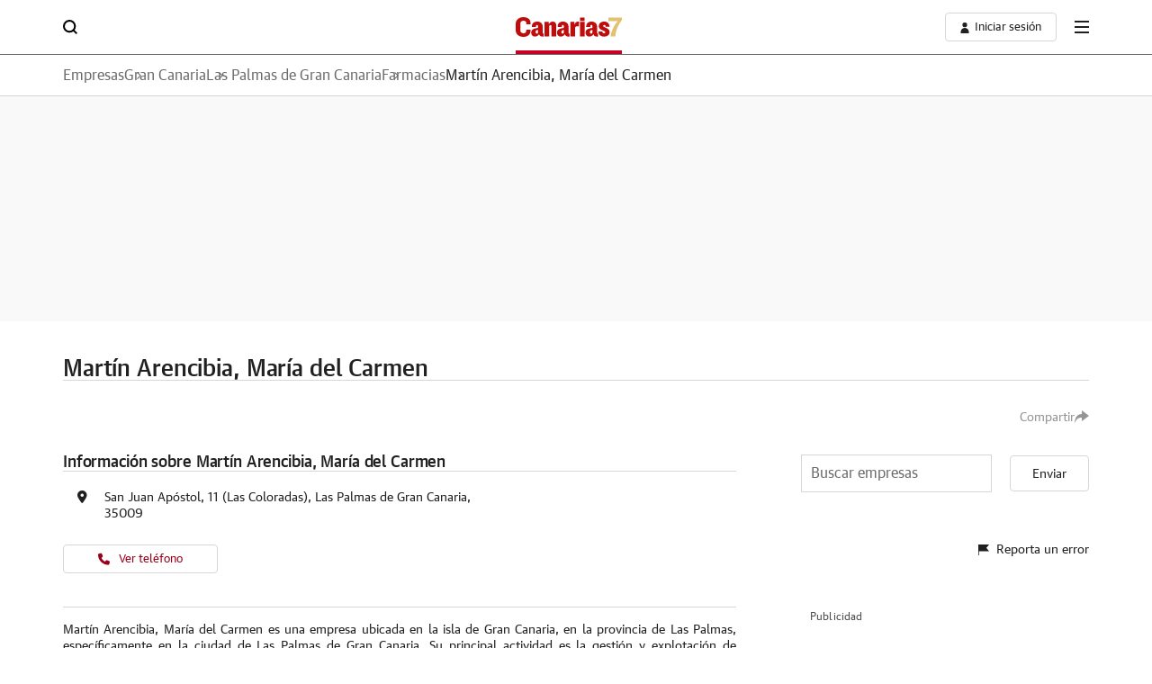

--- FILE ---
content_type: text/html; charset=utf-8
request_url: https://servicios.canarias7.es/empresas/martin-arencibia-maria-del-carmen.html
body_size: 28522
content:
<!DOCTYPE html><html lang="es"><head><meta charset="utf-8"><meta name="lang" content="es" /><meta http-equiv="X-UA-Compatible" content="IE=edge,chrome=1"><meta name="viewport" content="width=device-width, initial-scale=1.0"/><link rel="preconnect" href="https://static.vocstatic.com" /><link rel="dns-prefetch" href="https://static.vocstatic.com" /><link rel="preload" href="//s1.ppllstatics.com/starfish/1.6.8/assets/fonts/gss.woff2" as="font" type="font/woff2" crossorigin><link rel="preload" href="//s1.ppllstatics.com/starfish/1.6.8/assets/fonts/gtm.woff2" as="font" type="font/woff2" crossorigin><link rel="preload" href="//s1.ppllstatics.com/starfish/1.6.8/assets/fonts/gtr.woff2" as="font" type="font/woff2" crossorigin><link rel="preload" href="//s1.ppllstatics.com/starfish/1.6.8/assets/fonts/ibmr.woff2" as="font" type="font/woff2" crossorigin><link rel="preload" as="script" href="//static.vocstatic.com/voonto2/latest/voonto.js" /><link rel="preload" as="script" href="//static.vocstatic.com/tag-manager/latest/vtm.js" /><link rel="preload" as="script" href="//static.vocstatic.com/vam/7.12.0/vam.js" /><link rel="preload" as="script" href="//static.vocstatic.com/widgets/4.30.2/loader.js" /><link rel="preload" as="script" href="//static.vocstatic.com/widgets/4.30.2/ev-em.min.js" /><link rel="preload" as="script" href="//static.vocstatic.com/widgets/4.30.2/rtim.js" /><link rel="stylesheet" href="//s1.ppllstatics.com/starfish/1.6.8/starfish.css"><link rel="stylesheet" href="//s1.ppllstatics.com/starfish/1.6.8/starfish-detail.css" data-voc-no-evolok-ads ><script>function returnWebBrowserSafariOrFirefox() {
const userAgent = navigator.userAgent.toLowerCase();
return userAgent.includes("firefox") || (userAgent.includes("safari") && !userAgent.includes("chrome"))
}
window.vocento = {
site: {
evolokMigrated: true,
env: 'pro',
group: 'ppll',
subdomain: 'www',
tlddomain: 'canarias7.es',
media: 'canarias7',
name: 'Canarias7',
parent: '',
editions: {
hasEditions: false,
editions: [],
main: '',
current: '',
queryString: ''
},
gisEnabled : false,
gscEnabled : false,
swgEnabled : false,
vipDistrictEnabled : false,
},
config: {
vocuser: {
url: {
voccoreServiceUrl: '//voccore.canarias7.es/',
prospectServiceUrl: '//newsletters.vocento.com/'
},
comments: {
options: {categoryID: 'canarias7'},
commentoVersion: '3.20.0',
commentoEnabled: 'true',
commentoPath: '//static.vocstatic.com/comments/4.3.0'
},
urls: {
catalog: 'https://catalogo-newsletters.vocento.com/',
voccore: 'https://voccore.',
commento: 'https://comments.vocento.com/',
voccoreDomain: "https://voccore.canarias7.es/",
prospect: "https://newsletters.vocento.com/",
prospectDomain: "//newsletters.canarias7.es/"
},
freezone: {
subscriptionUrl: 'https://areapersonal.canarias7.es/suscripcion/',
newsletterUrl: 'https://areapersonal.canarias7.es/servicios/newsletters.html'
}
},
multimedia: {
videoplayer: {
serviceUrl: "//api-video-player.vocento.com"
}
},
vtm: {
legacyTracker: false,
trackerUrl: '//metrics.canarias7.es',
evdabEnabled: false,
utiq : {
enabled: false,
}
},
relatedContent: {
recommendationId: '',
trackId: ''
},
lottery: {
serviceUrl: 'https://api-lottery.vocento.com'
},
widgets: {
serviceUrl: "https://vocx.evolok.net/acd/api/3.0"
,enableFrontalAuth: true,
jbEnabledGroups:[],
newRelicEnabled: false,
newRelicFull: false,
maxAuthResponseTime: 800
},
frontalLibraries: {
starredServiceUrl: 'https://areapersonal.canarias7.es/servicios/api/v1/articulo',
apiUserPath: '',
apiAppUserPath: '',
newsId: '',
},
alerts: { pushServiceUrl: '//push.canarias7.es/list_notificaciones.php', appKey: '5fcc7d6d-2c3c-41e0-8c04-d28a788b2d92', workerPath:'/comun/pushservice/ws/worker.min.js', editions: {} },
paywall: {
enabled: true,
options: {"site":"canarias7","makeCall":true,"applyRestrictions":false,"isTrialActive":false,"maxConcurrentSessions":"2|4","urlIosApp":"","urlAndroidApp":"","urlMoreInfo":"","urlFreeTest":"","labelButtonFreeTest":"\u00a1 Lo quiero!","urlSubscribe":"","labelButtonSubscribe":"\u00a1 Lo quiero!","urlNewsletter":"https://areapersonal.canarias7.es/servicios/newsletters.html","urlExtendedRate":"","registeredWall":true}
},
}
};</script><script type="text/javascript">
  window.vocento.config.vam = {
    frontalVersion: "ppll2022",
        pageType: "portada",
            media: {"lastUpdate":"30-01-2026 10:42:49","lastUser":"lfbravo","dispositivos":["desktop"],"enableTpag":false,"headerBidding":{"alias":[["richaudience","exte"]],"timeout":800,"timeoutSetTargetings":50,"offsetHbPixel":100,"offsetHbPercentage":5,"disableBidders":[],"newRelic":{"enable":false,"devices":["desktop","mobile"],"typePositions":["pri"]},"prebidConfig":{"userSync":{"filterSettings":{"all":{"bidders":["appnexus","rubicon","criteo","pubmatic","ix","smartadserver","richaudience","optidigital"],"filter":"include"}},"syncsPerBidder":1,"syncDelay":6000},"debug":false,"priceGranularity":"dense","consentManagement":{"timeout":8000,"cmpApi":"iab","allowAuctionWithoutConsent":true}},"positionsPageType":{"desktop":{"noticia":["megabanner","skyscraper_izq","skyscraper_der","robapaginas","robapaginas_local","robapaginas_dos_local","robapaginas_dos","megabanner_dos"],"portada":["megabanner","skyscraper_izq","skyscraper_der","robapaginas","robapaginas_local","robapaginas_dos_local","robapaginas_dos","megabanner_dos"],"galeria":["megabanner","skyscraper_izq","skyscraper_der","robapaginas","robapaginas_local","robapaginas_dos_local","robapaginas_dos","megabanner_dos","robapaginas_tres"]}},"adUnits_desktop":[{"code":"megabanner-id","mediaTypes":{"banner":{"sizes":[[980,251],[980,90],[980,250],[970,250],[970,90],[1200,250],[1200,90]]}},"bids":[{"bidder":"richaudience","params":{"pid":["5gmBTLwygk","H2nAA81NqR"],"supplyType":"site"}},{"bidder":"smartadserver","params":{"domain":"\/\/prg.smartadserver.com","siteId":"507692","pageId":"1585004","formatId":"110047"}},{"bidder":"appnexus","params":{"member":"10535"}},{"bidder":"criteo","params":{"pubId":"109154","networkId":"12101"}},{"bidder":"exte","params":{"pid":["so7zVXlvOR"],"supplyType":"site"}},{"bidder":"optidigital","params":{"publisherId":"p299","placementId":"vocento.canarias7_megabanner"}},{"bidder":"pubmatic","params":{"publisherId":"164388","adSlot":"CANARIAS7_web_megabanner"}},{"bidder":"rubicon","params":{"accountId":"18554","siteId":"240754","zoneId":"1188246"}},{"bidder":"ias","params":{"pubId":"929841"}},{"bidder":"ix","params":{"siteId":"1181594","size":[[980,90],[980,250],[970,250],[970,90]]}}]},{"code":"megabanner_dos-id","mediaTypes":{"banner":{"sizes":[[980,90],[980,250],[970,90],[970,250],[1200,250],[1200,90],[728,90]]}},"bids":[{"bidder":"smartadserver","params":{"domain":"\/\/prg.smartadserver.com","siteId":"507692","pageId":"1585004","formatId":"109423"}},{"bidder":"appnexus","params":{"member":"10535"}},{"bidder":"criteo","params":{"pubId":"109154","networkId":"12101"}},{"bidder":"exte","params":{"pid":["c36ijkLlkP"],"supplyType":"site"}},{"bidder":"pubmatic","params":{"publisherId":"164388","adSlot":"CANARIAS7_web_megabanner_dos"}},{"bidder":"rubicon","params":{"accountId":"18554","siteId":"240754","zoneId":"1188252"}},{"bidder":"ias","params":{"pubId":"929841"}},{"bidder":"richaudience","params":{"pid":"tv01pjNpIi","supplyType":"site"}},{"bidder":"ix","params":{"siteId":"1181599","size":[[980,90],[980,250],[970,90],[970,250],[728,90],[1200,90],[1200,250]]}}]},{"code":"megabanner_local-id","mediaTypes":{"banner":{"sizes":[[980,90],[980,250],[970,90],[970,250],[1200,250],[1200,90]]}},"bids":[{"bidder":"smartadserver","params":{"domain":"\/\/prg.smartadserver.com","siteId":"507692","pageId":"1585004","formatId":"109426"}},{"bidder":"appnexus","params":{"member":"10535"}},{"bidder":"criteo","params":{"pubId":"109154","networkId":"12101"}},{"bidder":"exte","params":{"pid":["GWAVew47w5"],"supplyType":"site"}},{"bidder":"pubmatic","params":{"publisherId":"164388","adSlot":"CANARIAS7_web_megabanner_local"}},{"bidder":"ias","params":{"pubId":"929841"}},{"bidder":"richaudience","params":{"pid":"EYuOmoFxy7","supplyType":"site"}},{"bidder":"ix","params":{"siteId":"1181601","size":[[980,90],[980,250],[970,90],[970,250],[728,90],[1200,90],[1200,250]]}}]},{"code":"robapaginas-id","mediaTypes":{"banner":{"sizes":[[300,250],[300,600]]}},"bids":[{"bidder":"smartadserver","params":{"domain":"\/\/prg.smartadserver.com","siteId":"507692","pageId":"1585004","formatId":"109018"}},{"bidder":"appnexus","params":{"member":"10535"}},{"bidder":"criteo","params":{"pubId":"109154","networkId":"12101"}},{"bidder":"exte","params":{"pid":["t3Ri36ALNX"],"supplyType":"site"}},{"bidder":"pubmatic","params":{"publisherId":"164388","adSlot":"CANARIAS7_web_robapaginas"}},{"bidder":"rubicon","params":{"accountId":"18554","siteId":"240754","zoneId":"1188242"}},{"bidder":"ias","params":{"pubId":"929841"}},{"bidder":"richaudience","params":{"pid":"nCZlWsI34k","supplyType":"site"}},{"bidder":"ix","params":{"siteId":"1181604","size":[[300,250],[300,600]]}}]},{"code":"robapaginas_dos-id","mediaTypes":{"banner":{"sizes":[[300,250],[300,600]]}},"bids":[{"bidder":"smartadserver","params":{"domain":"\/\/prg.smartadserver.com","siteId":"507692","pageId":"1585004","formatId":"109019"}},{"bidder":"appnexus","params":{"member":"10535"}},{"bidder":"criteo","params":{"pubId":"109154","networkId":"12101"}},{"bidder":"exte","params":{"pid":["cuUoVnW7lv"],"supplyType":"site"}},{"bidder":"optidigital","params":{"publisherId":"p299","placementId":"vocento.canarias7_robapaginas_dos"}},{"bidder":"pubmatic","params":{"publisherId":"164388","adSlot":"CANARIAS7_web_robapaginas_dos"}},{"bidder":"ias","params":{"pubId":"929841"}},{"bidder":"richaudience","params":{"pid":"jDNyOGVy15","supplyType":"site"}},{"bidder":"ix","params":{"siteId":"1181611","size":[[300,250],[300,600]]}}]},{"code":"robapaginas_dos_local-id","mediaTypes":{"banner":{"sizes":[[300,250],[300,600]]}},"bids":[{"bidder":"smartadserver","params":{"domain":"\/\/prg.smartadserver.com","siteId":"507692","pageId":"1585004","formatId":"109427"}},{"bidder":"appnexus","params":{"member":"10535"}},{"bidder":"criteo","params":{"pubId":"109154","networkId":"12101"}},{"bidder":"exte","params":{"pid":["cuUoVnW7lv"],"supplyType":"site"}},{"bidder":"pubmatic","params":{"publisherId":"164388","adSlot":"CANARIAS7_web_robapaginas_dos_local"}},{"bidder":"ias","params":{"pubId":"929841"}},{"bidder":"richaudience","params":{"pid":"zSJ4rKqc5X","supplyType":"site"}},{"bidder":"ix","params":{"siteId":"1181612","size":[[300,250],[300,600]]}}]},{"code":"robapaginas_local-id","mediaTypes":{"banner":{"sizes":[[300,250],[300,600]]}},"bids":[{"bidder":"smartadserver","params":{"domain":"\/\/prg.smartadserver.com","siteId":"507692","pageId":"1585004","formatId":"109422"}},{"bidder":"appnexus","params":{"member":"10535"}},{"bidder":"criteo","params":{"pubId":"109154","networkId":"12101"}},{"bidder":"exte","params":{"pid":["tgSdM74uFt"],"supplyType":"site"}},{"bidder":"pubmatic","params":{"publisherId":"164388","adSlot":"CANARIAS7_web_robapaginas_local"}},{"bidder":"ias","params":{"pubId":"929841"}},{"bidder":"richaudience","params":{"pid":"oTW7CCKR78","supplyType":"site"}},{"bidder":"ix","params":{"siteId":"1181613","size":[[300,250],[300,600]]}}]},{"code":"robapaginas_tres_local-id","mediaTypes":{"banner":{"sizes":[[300,250],[300,600]]}},"bids":[{"bidder":"smartadserver","params":{"domain":"\/\/prg.smartadserver.com","siteId":"507692","pageId":"1585004","formatId":"109455"}},{"bidder":"appnexus","params":{"member":"10535"}},{"bidder":"criteo","params":{"pubId":"109154","networkId":"12101"}},{"bidder":"exte","params":{"pid":["rF56TGAPqH"],"supplyType":"site"}},{"bidder":"pubmatic","params":{"publisherId":"164388","adSlot":"CANARIAS7_web_robapaginas_tres_local"}},{"bidder":"ias","params":{"pubId":"929841"}},{"bidder":"richaudience","params":{"pid":"zIn9wb8Jkn","supplyType":"site"}},{"bidder":"ix","params":{"siteId":"1181623","size":[[300,250],[300,600]]}}]},{"code":"robapaginas_cuatro_local-id","mediaTypes":{"banner":{"sizes":[[300,250],[300,600]]}},"bids":[{"bidder":"smartadserver","params":{"domain":"\/\/prg.smartadserver.com","siteId":"507692","pageId":"1585004","formatId":"109461"}},{"bidder":"appnexus","params":{"member":"10535"}},{"bidder":"criteo","params":{"pubId":"109154","networkId":"12101"}},{"bidder":"exte","params":{"pid":["kK4CS4e4qw"],"supplyType":"site"}},{"bidder":"pubmatic","params":{"publisherId":"164388","adSlot":"CANARIAS7_web_robapaginas_cuatro_local"}},{"bidder":"ias","params":{"pubId":"929841"}},{"bidder":"richaudience","params":{"pid":"7f72IWTQZU","supplyType":"site"}},{"bidder":"ix","params":{"siteId":"1181608","size":[[300,250],[300,600]]}}]},{"code":"robapaginas_tres-id","mediaTypes":{"banner":{"sizes":[[300,250],[300,600]]}},"bids":[{"bidder":"smartadserver","params":{"domain":"\/\/prg.smartadserver.com","siteId":"507692","pageId":"1585004","formatId":"109431"}},{"bidder":"appnexus","params":{"member":"10535"}},{"bidder":"criteo","params":{"pubId":"109154","networkId":"12101"}},{"bidder":"exte","params":{"pid":["HzDEo2iuFN"],"supplyType":"site"}},{"bidder":"pubmatic","params":{"publisherId":"164388","adSlot":"CANARIAS7_web_robapaginas_tres"}},{"bidder":"ias","params":{"pubId":"929841"}},{"bidder":"richaudience","params":{"pid":"ciNhrFMt7G","supplyType":"site"}},{"bidder":"ix","params":{"siteId":"1181622","size":[[300,250],[300,600]]}}]},{"code":"megabanner_tres-id","mediaTypes":{"banner":{"sizes":[[980,90],[980,250],[970,90],[970,250],[1200,250],[1200,90],[728,90]]}},"bids":[{"bidder":"smartadserver","params":{"domain":"\/\/prg.smartadserver.com","siteId":"507692","pageId":"1585004","formatId":"109430"}},{"bidder":"appnexus","params":{"member":"10535"}},{"bidder":"criteo","params":{"pubId":"109154","networkId":"12101"}},{"bidder":"exte","params":{"pid":["GtXmJ8QmSL"],"supplyType":"site"}},{"bidder":"pubmatic","params":{"publisherId":"164388","adSlot":"CANARIAS7_web_megabanner_tres"}},{"bidder":"ias","params":{"pubId":"929841"}},{"bidder":"richaudience","params":{"pid":"mV8Kudono7","supplyType":"site"}},{"bidder":"ix","params":{"siteId":"1181602","size":[[980,90],[980,250],[970,90],[970,250],[728,90],[1200,90],[1200,250]]}}]},{"code":"megabanner_cuatro-id","mediaTypes":{"banner":{"sizes":[[980,90],[980,250],[970,90],[970,250],[1200,250],[1200,90],[728,90]]}},"bids":[{"bidder":"smartadserver","params":{"domain":"\/\/prg.smartadserver.com","siteId":"507692","pageId":"1585004","formatId":"109488"}},{"bidder":"appnexus","params":{"member":"10535"}},{"bidder":"criteo","params":{"pubId":"109154","networkId":"12101"}},{"bidder":"exte","params":{"pid":["cKhj7X5ZO1"],"supplyType":"site"}},{"bidder":"pubmatic","params":{"publisherId":"164388","adSlot":"CANARIAS7_web_megabanner_cuatro"}},{"bidder":"ias","params":{"pubId":"929841"}},{"bidder":"richaudience","params":{"pid":"0tLS09t90L","supplyType":"site"}},{"bidder":"ix","params":{"siteId":"1181597","size":[[980,90],[980,250],[970,90],[970,250],[728,90],[1200,90],[1200,250]]}}]},{"code":"megabanner_cinco-id","mediaTypes":{"banner":{"sizes":[[980,90],[980,250],[970,90],[970,250],[1200,250],[1200,90],[728,90]]}},"bids":[{"bidder":"smartadserver","params":{"domain":"\/\/prg.smartadserver.com","siteId":"507692","pageId":"1585004","formatId":"109468"}},{"bidder":"appnexus","params":{"member":"10535"}},{"bidder":"criteo","params":{"pubId":"109154","networkId":"12101"}},{"bidder":"exte","params":{"pid":["u0jErC7QOb"],"supplyType":"site"}},{"bidder":"pubmatic","params":{"publisherId":"164388","adSlot":"CANARIAS7_web_megabanner_cinco"}},{"bidder":"ias","params":{"pubId":"929841"}},{"bidder":"richaudience","params":{"pid":"3sY7oIt6tC","supplyType":"site"}},{"bidder":"ix","params":{"siteId":"1181595","size":[[980,90],[980,250],[970,90],[970,250],[728,90],[1200,90],[1200,250]]}}]},{"code":"megabanner_dos_local-id","mediaTypes":{"banner":{"sizes":[[980,90],[980,250],[970,90],[970,250],[1200,250],[1200,90],[728,90]]}},"bids":[{"bidder":"smartadserver","params":{"domain":"\/\/prg.smartadserver.com","siteId":"507692","pageId":"1585004","formatId":"109460"}},{"bidder":"appnexus","params":{"member":"10535"}},{"bidder":"criteo","params":{"pubId":"109154","networkId":"12101"}},{"bidder":"exte","params":{"pid":["20scqKafrH"],"supplyType":"site"}},{"bidder":"pubmatic","params":{"publisherId":"164388","adSlot":"CANARIAS7_web_megabanner_dos_local"}},{"bidder":"ias","params":{"pubId":"929841"}},{"bidder":"richaudience","params":{"pid":"vOUDOYDeXO","supplyType":"site"}},{"bidder":"ix","params":{"siteId":"1181600","size":[[980,90],[980,250],[970,90],[970,250],[728,90],[1200,90],[1200,250]]}}]},{"code":"megabanner_tres_local-id","mediaTypes":{"banner":{"sizes":[[980,90],[980,250],[970,90],[970,250],[1200,250],[1200,90],[728,90]]}},"bids":[{"bidder":"smartadserver","params":{"domain":"\/\/prg.smartadserver.com","siteId":"507692","pageId":"1585004","formatId":"109467"}},{"bidder":"appnexus","params":{"member":"10535"}},{"bidder":"criteo","params":{"pubId":"109154","networkId":"12101"}},{"bidder":"exte","params":{"pid":["hCtjoIMCa5"],"supplyType":"site"}},{"bidder":"pubmatic","params":{"publisherId":"164388","adSlot":"CANARIAS7_web_megabanner_tres_local"}},{"bidder":"ias","params":{"pubId":"929841"}},{"bidder":"richaudience","params":{"pid":"R1fnUVXuao","supplyType":"site"}},{"bidder":"ix","params":{"siteId":"1181603","size":[[980,90],[980,250],[970,90],[970,250],[728,90],[1200,90],[1200,250]]}}]},{"code":"megabanner_cuatro_local-id","mediaTypes":{"banner":{"sizes":[[980,90],[980,250],[970,90],[970,250],[1200,250],[1200,90],[728,90]]}},"bids":[{"bidder":"smartadserver","params":{"domain":"\/\/prg.smartadserver.com","siteId":"507692","pageId":"1585004","formatId":"109475"}},{"bidder":"appnexus","params":{"member":"10535"}},{"bidder":"criteo","params":{"pubId":"109154","networkId":"12101"}},{"bidder":"exte","params":{"pid":["so7zVXlvOR"],"supplyType":"site"}},{"bidder":"pubmatic","params":{"publisherId":"164388","adSlot":"CANARIAS7_web_megabanner_cuatro_local"}},{"bidder":"ias","params":{"pubId":"929841"}},{"bidder":"richaudience","params":{"pid":"LVH9HoWuiD","supplyType":"site"}},{"bidder":"ix","params":{"siteId":"1181598","size":[[980,90],[980,250],[970,90],[970,250],[728,90],[1200,90],[1200,250]]}}]},{"code":"megabanner_cinco_local-id","mediaTypes":{"banner":{"sizes":[[980,90],[980,250],[970,90],[970,250],[1200,250],[1200,90],[728,90]]}},"bids":[{"bidder":"smartadserver","params":{"domain":"\/\/prg.smartadserver.com","siteId":"507692","pageId":"1585004","formatId":"109466"}},{"bidder":"appnexus","params":{"member":"10535"}},{"bidder":"criteo","params":{"pubId":"109154","networkId":"12101"}},{"bidder":"exte","params":{"pid":["1dVaOE6wYB"],"supplyType":"site"}},{"bidder":"pubmatic","params":{"publisherId":"164388","adSlot":"CANARIAS7_web_megabanner_cinco_local"}},{"bidder":"ias","params":{"pubId":"929841"}},{"bidder":"richaudience","params":{"pid":"m6N0sl1F02","supplyType":"site"}},{"bidder":"ix","params":{"siteId":"1181596","size":[[980,90],[980,250],[970,90],[970,250],[728,90],[1200,90],[1200,250]]}}]},{"code":"robapaginas_cuatro-id","mediaTypes":{"banner":{"sizes":[[300,250],[300,600]]}},"bids":[{"bidder":"smartadserver","params":{"domain":"\/\/prg.smartadserver.com","siteId":"507692","pageId":"1585004","formatId":"109436"}},{"bidder":"appnexus","params":{"member":"10535"}},{"bidder":"criteo","params":{"pubId":"109154","networkId":"12101"}},{"bidder":"exte","params":{"pid":["t3Ri36ALNX"],"supplyType":"site"}},{"bidder":"pubmatic","params":{"publisherId":"164388","adSlot":"CANARIAS7_web_robapaginas_cuatro"}},{"bidder":"ias","params":{"pubId":"929841"}},{"bidder":"richaudience","params":{"pid":"Dwg9XLUCdp","supplyType":"site"}},{"bidder":"ix","params":{"siteId":"1181607","size":[[300,250],[300,600]]}}]},{"code":"robapaginas_cinco-id","mediaTypes":{"banner":{"sizes":[[300,250],[300,600]]}},"bids":[{"bidder":"smartadserver","params":{"domain":"\/\/prg.smartadserver.com","siteId":"507692","pageId":"1585004","formatId":"109441"}},{"bidder":"appnexus","params":{"member":"10535"}},{"bidder":"criteo","params":{"pubId":"109154","networkId":"12101"}},{"bidder":"exte","params":{"pid":["q9Jf6sf79x"],"supplyType":"site"}},{"bidder":"pubmatic","params":{"publisherId":"164388","adSlot":"CANARIAS7_web_robapaginas_cinco"}},{"bidder":"ias","params":{"pubId":"929841"}},{"bidder":"richaudience","params":{"pid":"yoZvUOOva6","supplyType":"site"}},{"bidder":"ix","params":{"siteId":"1181605","size":[[300,250],[300,600]]}}]},{"code":"robapaginas_seis-id","mediaTypes":{"banner":{"sizes":[[300,250],[300,600]]}},"bids":[{"bidder":"smartadserver","params":{"domain":"\/\/prg.smartadserver.com","siteId":"507692","pageId":"1585004","formatId":"109458"}},{"bidder":"appnexus","params":{"member":"10535"}},{"bidder":"criteo","params":{"pubId":"109154","networkId":"12101"}},{"bidder":"exte","params":{"pid":["37E8w5dYkE"],"supplyType":"site"}},{"bidder":"pubmatic","params":{"publisherId":"164388","adSlot":"CANARIAS7_web_robapaginas_seis"}},{"bidder":"ias","params":{"pubId":"929841"}},{"bidder":"richaudience","params":{"pid":"jWtC2n3CBd","supplyType":"site"}},{"bidder":"ix","params":{"siteId":"1181618","size":[[300,250],[300,600]]}}]},{"code":"robapaginas_siete-id","mediaTypes":{"banner":{"sizes":[[300,250],[300,600]]}},"bids":[{"bidder":"smartadserver","params":{"domain":"\/\/prg.smartadserver.com","siteId":"507692","pageId":"1585004","formatId":"109463"}},{"bidder":"appnexus","params":{"member":"10535"}},{"bidder":"criteo","params":{"pubId":"109154","networkId":"12101"}},{"bidder":"exte","params":{"pid":["pK2Xq2p4yl"],"supplyType":"site"}},{"bidder":"pubmatic","params":{"publisherId":"164388","adSlot":"CANARIAS7_web_robapaginas_siete"}},{"bidder":"ias","params":{"pubId":"929841"}},{"bidder":"richaudience","params":{"pid":"vJniMuXgqG","supplyType":"site"}},{"bidder":"ix","params":{"siteId":"1181620","size":[[300,250],[300,600]]}}]},{"code":"robapaginas_ocho-id","mediaTypes":{"banner":{"sizes":[[300,250],[300,600]]}},"bids":[{"bidder":"smartadserver","params":{"domain":"\/\/prg.smartadserver.com","siteId":"507692","pageId":"1585004","formatId":"109485"}},{"bidder":"appnexus","params":{"member":"10535"}},{"bidder":"criteo","params":{"pubId":"109154","networkId":"12101"}},{"bidder":"exte","params":{"pid":["8PzfQJwwL0"],"supplyType":"site"}},{"bidder":"pubmatic","params":{"publisherId":"164388","adSlot":"CANARIAS7_web_robapaginas_ocho"}},{"bidder":"ias","params":{"pubId":"929841"}},{"bidder":"richaudience","params":{"pid":"8akBUahtH3","supplyType":"site"}},{"bidder":"ix","params":{"siteId":"1181616","size":[[300,250],[300,600]]}}]},{"code":"robapaginas_nueve-id","mediaTypes":{"banner":{"sizes":[[300,250],[300,600]]}},"bids":[{"bidder":"smartadserver","params":{"domain":"\/\/prg.smartadserver.com","siteId":"507692","pageId":"1585004","formatId":"109490"}},{"bidder":"appnexus","params":{"member":"10535"}},{"bidder":"criteo","params":{"pubId":"109154","networkId":"12101"}},{"bidder":"exte","params":{"pid":["8A5bIivHKU"],"supplyType":"site"}},{"bidder":"pubmatic","params":{"publisherId":"164388","adSlot":"CANARIAS7_web_robapaginas_nueve"}},{"bidder":"ias","params":{"pubId":"929841"}},{"bidder":"richaudience","params":{"pid":"DFF5E2KhlQ","supplyType":"site"}},{"bidder":"ix","params":{"siteId":"1181614","size":[[300,250],[300,600]]}}]},{"code":"robapaginas_diez-id","mediaTypes":{"banner":{"sizes":[[300,250],[300,600]]}},"bids":[{"bidder":"smartadserver","params":{"domain":"\/\/prg.smartadserver.com","siteId":"507692","pageId":"1585004","formatId":"109489"}},{"bidder":"appnexus","params":{"member":"10535"}},{"bidder":"criteo","params":{"pubId":"109154","networkId":"12101"}},{"bidder":"exte","params":{"pid":["f6cHIodq2e"],"supplyType":"site"}},{"bidder":"pubmatic","params":{"publisherId":"164388","adSlot":"CANARIAS7_web_robapaginas_diez"}},{"bidder":"ias","params":{"pubId":"929841"}},{"bidder":"richaudience","params":{"pid":"NybSiFG6Kh","supplyType":"site"}},{"bidder":"ix","params":{"siteId":"1181609","size":[[300,250],[300,600]]}}]},{"code":"robapaginas_cinco_local-id","mediaTypes":{"banner":{"sizes":[[300,250],[300,600]]}},"bids":[{"bidder":"smartadserver","params":{"domain":"\/\/prg.smartadserver.com","siteId":"507692","pageId":"1585004","formatId":"109470"}},{"bidder":"appnexus","params":{"member":"10535"}},{"bidder":"criteo","params":{"pubId":"109154","networkId":"12101"}},{"bidder":"exte","params":{"pid":["MxpvOY5GAD"],"supplyType":"site"}},{"bidder":"pubmatic","params":{"publisherId":"164388","adSlot":"CANARIAS7_web_robapaginas_cinco_local"}},{"bidder":"ias","params":{"pubId":"929841"}},{"bidder":"richaudience","params":{"pid":"j4cazVft87","supplyType":"site"}},{"bidder":"ix","params":{"siteId":"1181606","size":[[300,250],[300,600]]}}]},{"code":"robapaginas_seis_local-id","mediaTypes":{"banner":{"sizes":[[300,250],[300,600]]}},"bids":[{"bidder":"smartadserver","params":{"domain":"\/\/prg.smartadserver.com","siteId":"507692","pageId":"1585004","formatId":"109471"}},{"bidder":"appnexus","params":{"member":"10535"}},{"bidder":"criteo","params":{"pubId":"109154","networkId":"12101"}},{"bidder":"exte","params":{"pid":["xZgwJ5P9dS"],"supplyType":"site"}},{"bidder":"pubmatic","params":{"publisherId":"164388","adSlot":"CANARIAS7_web_robapaginas_seis_local"}},{"bidder":"ias","params":{"pubId":"929841"}},{"bidder":"richaudience","params":{"pid":"fmKXBK4A7y","supplyType":"site"}},{"bidder":"ix","params":{"siteId":"1181619","size":[[300,250],[300,600]]}}]},{"code":"robapaginas_siete_local-id","mediaTypes":{"banner":{"sizes":[[300,250],[300,600]]}},"bids":[{"bidder":"smartadserver","params":{"domain":"\/\/prg.smartadserver.com","siteId":"507692","pageId":"1585004","formatId":"109480"}},{"bidder":"appnexus","params":{"member":"10535"}},{"bidder":"criteo","params":{"pubId":"109154","networkId":"12101"}},{"bidder":"exte","params":{"pid":["7xF0pDgI9c"],"supplyType":"site"}},{"bidder":"pubmatic","params":{"publisherId":"164388","adSlot":"CANARIAS7_web_robapaginas_siete_local"}},{"bidder":"ias","params":{"pubId":"929841"}},{"bidder":"richaudience","params":{"pid":"0ILtyrKVtj","supplyType":"site"}},{"bidder":"ix","params":{"siteId":"1181621","size":[[300,250],[300,600]]}}]},{"code":"robapaginas_ocho_local-id","mediaTypes":{"banner":{"sizes":[[300,250],[300,600]]}},"bids":[{"bidder":"smartadserver","params":{"domain":"\/\/prg.smartadserver.com","siteId":"507692","pageId":"1585004","formatId":"109485"}},{"bidder":"appnexus","params":{"member":"10535"}},{"bidder":"criteo","params":{"pubId":"109154","networkId":"12101"}},{"bidder":"exte","params":{"pid":["nqwwGDLwoY"],"supplyType":"site"}},{"bidder":"pubmatic","params":{"publisherId":"164388","adSlot":"CANARIAS7_web_robapaginas_ocho_local"}},{"bidder":"ias","params":{"pubId":"929841"}},{"bidder":"richaudience","params":{"pid":"17xePIKGNT","supplyType":"site"}},{"bidder":"ix","params":{"siteId":"1181617","size":[[300,250],[300,600]]}}]},{"code":"robapaginas_nueve_local-id","mediaTypes":{"banner":{"sizes":[[300,250],[300,600]]}},"bids":[{"bidder":"smartadserver","params":{"domain":"\/\/prg.smartadserver.com","siteId":"507692","pageId":"1585004","formatId":"109485"}},{"bidder":"appnexus","params":{"member":"10535"}},{"bidder":"criteo","params":{"pubId":"109154","networkId":"12101"}},{"bidder":"exte","params":{"pid":["q9AfmsKlRp"],"supplyType":"site"}},{"bidder":"pubmatic","params":{"publisherId":"164388","adSlot":"CANARIAS7_web_robapaginas_nueve_local"}},{"bidder":"ias","params":{"pubId":"929841"}},{"bidder":"richaudience","params":{"pid":"17xePIKGNT","supplyType":"site"}},{"bidder":"ix","params":{"siteId":"1181615","size":[[300,250],[300,600]]}}]},{"code":"robapaginas_diez_local-id","mediaTypes":{"banner":{"sizes":[[300,250],[300,600]]}},"bids":[{"bidder":"smartadserver","params":{"domain":"\/\/prg.smartadserver.com","siteId":"507692","pageId":"1585004","formatId":"109493"}},{"bidder":"appnexus","params":{"member":"10535"}},{"bidder":"criteo","params":{"pubId":"109154","networkId":"12101"}},{"bidder":"exte","params":{"pid":["b9tVeLcnVc"],"supplyType":"site"}},{"bidder":"pubmatic","params":{"publisherId":"164388","adSlot":"CANARIAS7_web_robapaginas_diez_local"}},{"bidder":"ias","params":{"pubId":"929841"}},{"bidder":"richaudience","params":{"pid":"bTUBWt60JO","supplyType":"site"}},{"bidder":"ix","params":{"siteId":"1181610","size":[[300,250],[300,600]]}}]},{"code":"skyscraper_der-id","mediaTypes":{"banner":{"sizes":[[120,600],[120,800]]}},"bids":[{"bidder":"smartadserver","params":{"domain":"\/\/prg.smartadserver.com","siteId":"507692","pageId":"1585004","formatId":"109428"}},{"bidder":"appnexus","params":{"member":"10535"}},{"bidder":"criteo","params":{"pubId":"109154","networkId":"12101"}},{"bidder":"exte","params":{"pid":["6O2loZl3Nl"],"supplyType":"site"}},{"bidder":"pubmatic","params":{"publisherId":"164388","adSlot":"CANARIAS7_web_skyscraper_der"}},{"bidder":"rubicon","params":{"accountId":"18554","siteId":"240754","zoneId":"1188254"}},{"bidder":"ias","params":{"pubId":"929841"}},{"bidder":"richaudience","params":{"pid":"gIBR2zCSl5","supplyType":"site"}},{"bidder":"ix","params":{"siteId":"1181624","size":[[120,600],[120,800]]}}]},{"code":"skyscraper_izq-id","mediaTypes":{"banner":{"sizes":[[120,600],[120,800]]}},"bids":[{"bidder":"smartadserver","params":{"domain":"\/\/prg.smartadserver.com","siteId":"507692","pageId":"1585004","formatId":"109429"}},{"bidder":"appnexus","params":{"member":"10535"}},{"bidder":"criteo","params":{"pubId":"109154","networkId":"12101"}},{"bidder":"exte","params":{"pid":["7qKRqhOsZ4"],"supplyType":"site"}},{"bidder":"pubmatic","params":{"publisherId":"164388","adSlot":"CANARIAS7_web_skyscraper_izq"}},{"bidder":"rubicon","params":{"accountId":"18554","siteId":"240754","zoneId":"1189568"}},{"bidder":"ias","params":{"pubId":"929841"}},{"bidder":"richaudience","params":{"pid":"r3uRjschdx","supplyType":"site"}},{"bidder":"ix","params":{"siteId":"1181625","size":[[120,600],[120,800]]}}]}],"biddersConfig":{"appnexus":{"percent":0},"smartadserver":{"percent":12},"rubicon":{"percent":0},"criteo":{"percent":0},"pubmatic":{"percent":0},"ix":{"percent":0},"optidigital":{"percent":0},"richaudience":{"percent":0}},"hbAmazon":{"pubId":"3470","adServer":"googletag","hb_timeout":1200,"timeoutJS":1400,"slots_desktop":[{"slotID":"megabanner-id","slotName":"vocento.canarias7-megabanner","sizes":[[980,90],[980,250],[970,90],[970,250]]},{"slotID":"megabanner_dos-id","slotName":"vocento.canarias7-megabanner_dos","sizes":[[980,90],[980,250],[970,90],[970,250]]},{"slotID":"megabanner_local-id","slotName":"vocento.canarias7-megabanner_local","sizes":[[980,90],[980,250],[970,90],[970,250]]},{"slotID":"robapaginas-id","slotName":"vocento.canarias7-robapaginas","sizes":[[300,250],[300,600]]},{"slotID":"robapaginas_dos-id","slotName":"vocento.canarias7-robapaginas_dos","sizes":[[300,250],[300,600]]},{"slotID":"robapaginas_dos_local-id","slotName":"vocento.canarias7-robapaginas_dos_local","sizes":[[300,250],[300,600]]},{"slotID":"robapaginas_local-id","slotName":"vocento.canarias7-robapaginas_local","sizes":[[300,250],[300,600]]},{"slotID":"robapaginas_tres_local-id","slotName":"vocento.canarias7-robapaginas_tres_local","sizes":[[300,250],[300,600]]},{"slotID":"robapaginas_cuatro_local-id","slotName":"vocento.canarias7-robapaginas_cuatro_local","sizes":[[300,250],[300,600]]},{"slotID":"robapaginas_tres-id","slotName":"vocento.canarias7-robapaginas_tres","sizes":[[300,250],[300,600]]},{"slotID":"megabanner_tres-id","slotName":"vocento.canarias7-megabanner_tres","sizes":[[980,90],[980,250],[970,90],[970,250]]},{"slotID":"megabanner_cuatro-id","slotName":"vocento.canarias7-megabanner_cuatro","sizes":[[980,90],[980,250],[970,90],[970,250]]},{"slotID":"megabanner_cinco-id","slotName":"vocento.canarias7-megabanner_cinco","sizes":[[980,90],[980,250],[970,90],[970,250]]},{"slotID":"megabanner_dos_local-id","slotName":"vocento.canarias7-megabanner_dos_local","sizes":[[980,90],[980,250],[970,90],[970,250]]},{"slotID":"megabanner_tres_local-id","slotName":"vocento.canarias7-megabanner_tres_local","sizes":[[980,90],[980,250],[970,90],[970,250]]},{"slotID":"megabanner_cuatro_local-id","slotName":"vocento.canarias7-megabanner_cuatro_local","sizes":[[980,90],[980,250],[970,90],[970,250]]},{"slotID":"megabanner_cinco_local-id","slotName":"vocento.canarias7-megabanner_cinco_local","sizes":[[980,90],[980,250],[970,90],[970,250]]},{"slotID":"robapaginas_cuatro-id","slotName":"vocento.canarias7-robapaginas_cuatro","sizes":[[300,250],[300,600]]},{"slotID":"robapaginas_cinco-id","slotName":"vocento.canarias7-robapaginas_cinco","sizes":[[300,250],[300,600]]},{"slotID":"robapaginas_seis-id","slotName":"vocento.canarias7-robapaginas_seis","sizes":[[300,250],[300,600]]},{"slotID":"robapaginas_siete-id","slotName":"vocento.canarias7-robapaginas_siete","sizes":[[300,250],[300,600]]},{"slotID":"robapaginas_ocho-id","slotName":"vocento.canarias7-robapaginas_ocho","sizes":[[300,250],[300,600]]},{"slotID":"robapaginas_nueve-id","slotName":"vocento.canarias7-robapaginas_nueve","sizes":[[300,250],[300,600]]},{"slotID":"robapaginas_diez-id","slotName":"vocento.canarias7-robapaginas_diez","sizes":[[300,250],[300,600]]},{"slotID":"robapaginas_cinco_local-id","slotName":"vocento.canarias7-robapaginas_cinco_local","sizes":[[300,250],[300,600]]},{"slotID":"robapaginas_seis_local-id","slotName":"vocento.canarias7-robapaginas_seis_local","sizes":[[300,250],[300,600]]},{"slotID":"robapaginas_siete_local-id","slotName":"vocento.canarias7-robapaginas_siete_local","sizes":[[300,250],[300,600]]},{"slotID":"robapaginas_ocho_local-id","slotName":"vocento.canarias7-robapaginas_ocho_local","sizes":[[300,250],[300,600]]},{"slotID":"robapaginas_diez_local-id","slotName":"vocento.canarias7-robapaginas_diez_local","sizes":[[300,250],[300,600]]},{"slotID":"skyscraper_der-id","slotName":"vocento.canarias7-skyscraper_der","sizes":[[120,600],[120,800]]},{"slotID":"skyscraper_izq-id","slotName":"vocento.canarias7-skyscraper_izq","sizes":[[120,600],[120,800]]}],"slots_mobile":[{"slotID":"megabanner-id","slotName":"webm.CANARIAS7-megabanner","sizes":[[320,50],[320,100]]},{"slotID":"megabanner_dos-id","slotName":"webm.CANARIAS7-megabanner_dos","sizes":[[320,50],[320,100]]},{"slotID":"robapaginas-id","slotName":"webm.CANARIAS7-robapaginas","sizes":[[300,250],[300,600]]},{"slotID":"robapaginas_dos-id","slotName":"webm.CANARIAS7-robapaginas_dos","sizes":[[300,250],[300,600]]},{"slotID":"robapaginas_local-id","slotName":"webm.CANARIAS7-robapaginas_local","sizes":[[300,250],[300,600]]},{"slotID":"robapaginas_dos_local-id","slotName":"webm.CANARIAS7-robapaginas_dos_local","sizes":[[300,250],[300,600]]},{"slotID":"robapaginas_tres_local-id","slotName":"webm.CANARIAS7-robapaginas_tres_local","sizes":[[300,250],[300,600]]},{"slotID":"robapaginas_cuatro_local-id","slotName":"webm.CANARIAS7-robapaginas_cuatro_local","sizes":[[300,250],[300,600]]},{"slotID":"megabanner_tres-id","slotName":"webm.CANARIAS7-megabanner_tres","sizes":[[320,50],[320,100]]},{"slotID":"megabanner_cuatro-id","slotName":"webm.CANARIAS7-megabanner_cuatro","sizes":[[320,50],[320,100]]},{"slotID":"megabanner_cinco-id","slotName":"webm.CANARIAS7-megabanner_cinco","sizes":[[320,50],[320,100]]},{"slotID":"megabanner_local-id","slotName":"webm.CANARIAS7-megabanner_local","sizes":[[320,50],[320,100]]},{"slotID":"megabanner_dos_local-id","slotName":"webm.CANARIAS7-megabanner_dos_local","sizes":[[320,50],[320,100]]},{"slotID":"megabanner_tres_local-id","slotName":"webm.CANARIAS7-megabanner_tres_local","sizes":[[320,50],[320,100]]},{"slotID":"megabanner_cuatro_local-id","slotName":"webm.CANARIAS7-megabanner_cuatro_local","sizes":[[320,50],[320,100]]},{"slotID":"megabanner_cinco_local-id","slotName":"webm.CANARIAS7-megabanner_cinco_local","sizes":[[320,50],[320,100]]},{"slotID":"robapaginas_tres-id","slotName":"webm.CANARIAS7-robapaginas_tres","sizes":[[300,250],[300,600]]},{"slotID":"robapaginas_cuatro-id","slotName":"webm.CANARIAS7-robapaginas_cuatro","sizes":[[300,250],[300,600]]},{"slotID":"robapaginas_cinco-id","slotName":"webm.CANARIAS7-robapaginas_cinco","sizes":[[300,250],[300,600]]},{"slotID":"robapaginas_seis-id","slotName":"webm.CANARIAS7-robapaginas_seis","sizes":[[300,250],[300,600]]},{"slotID":"robapaginas_siete-id","slotName":"webm.CANARIAS7-robapaginas_siete","sizes":[[300,250],[300,600]]},{"slotID":"robapaginas_ocho-id","slotName":"webm.CANARIAS7-robapaginas_ocho","sizes":[[300,250],[300,600]]},{"slotID":"robapaginas_nueve-id","slotName":"webm.CANARIAS7-robapaginas_nueve","sizes":[[300,250],[300,600]]},{"slotID":"robapaginas_diez-id","slotName":"webm.CANARIAS7-robapaginas_diez","sizes":[[300,250],[300,600]]},{"slotID":"robapaginas_cinco_local-id","slotName":"webm.CANARIAS7-robapaginas_cinco_local","sizes":[[300,250],[300,600]]},{"slotID":"robapaginas_seis_local-id","slotName":"webm.CANARIAS7-robapaginas_seis_local","sizes":[[300,250],[300,600]]},{"slotID":"robapaginas_siete_local-id","slotName":"webm.CANARIAS7-robapaginas_siete_local","sizes":[[300,250],[300,600]]},{"slotID":"robapaginas_ocho_local-id","slotName":"webm.CANARIAS7-robapaginas_ocho_local","sizes":[[300,250],[300,600]]},{"slotID":"robapaginas_nueve_local-id","slotName":"webm.CANARIAS7-robapaginas_nueve_local","sizes":[[300,250],[300,600]]},{"slotID":"robapaginas_diez_local-id","slotName":"webm.CANARIAS7-robapaginas_diez_local","sizes":[[300,250],[300,600]]}],"initTimeout":1000}},"medio":"canarias7","responsive":{"resoluciondesktop":{"resolucionMinima":720,"resolucionMaxima":0},"esResponsive":true},"vamConfig":{"featureFlag":{"enableGlobalPayWallPositions":[{"active":true}],"permutive":["all"],"session":["all"],"skins":{"Wemass":["mujerhoy","hoy","burgosconecta","diariosur","diariovasco","elcomercio","elcorreo","eldiariomontanes","elnortedecastilla","ideal","larioja","lasprovincias","laverdad","leonoticias","salamancahoy","todoalicante","canarias7","abc","abcdesevilla","lavozdigital","huelva24","relevo","recetasderechupete","lagacetadesalamanca"],"RichAudience":["mujerhoy","hoy","burgosconecta","diariosur","diariovasco","elcomercio","elcorreo","eldiariomontanes","elnortedecastilla","ideal","larioja","lasprovincias","laverdad","leonoticias","salamancahoy","todoalicante","canarias7","abc","abcdesevilla","lavozdigital","huelva24","relevo","recetasderechupete","lagacetadesalamanca"]},"interstitialAd":["mujerhoy","hoy","burgosconecta","diariosur","diariovasco","elcomercio","elcorreo","eldiariomontanes","elnortedecastilla","ideal","larioja","lasprovincias","laverdad","leonoticias","salamancahoy","todoalicante","canarias7","abc","abcdesevilla","lavozdigital","huelva24","recetasderechupete","relevo","lagacetadesalamanca"],"logs":{"jsonSmart":["all"]},"additionalKws":[{"name":"canarias7","kw":{"general":{"options":{"deviceType":["all"],"pageType":["noticia"]},"kws":{"noticia":"news2022"}},"positions":{"megabanner_local":{"options":{"deviceType":["desktop"],"pageType":["all"]},"kws":{"mega1200":1}},"megacintillo_local":{"options":{"deviceType":["desktop"],"pageType":["all"]},"kws":{"megacintillo1200":1}},"cintillo_local":{"options":{"deviceType":["desktop"],"pageType":["all"]},"kws":{"cintillo1200":1}},"megabanner":{"options":{"deviceType":["desktop"],"pageType":["all"]},"kws":{"mega1200":1}},"megabanner_dos":{"options":{"deviceType":["desktop"],"pageType":["all"]},"kws":{"mega1200":1}}}}}],"sponsorshipOrders":[{"adUnitNameList":["\/4900\/vocento.larioja\/","\/4900\/webm.LARIOJA\/"],"excludedAdUnitNameList":[],"customCriteriaList":["layer_inpage"],"lineItemId":5337745587,"startTimestamp":1585692000000,"endTimestamp":1861916340000,"schedules":[]},{"adUnitNameList":["\/4900\/vocento.abc\/","\/4900\/webm.ABC\/"],"excludedAdUnitNameList":["\/4900\/vocento.abc\/player_video\/","\/4900\/webm.ABC\/player_video\/"],"customCriteriaList":["layer_inpage"],"lineItemId":5337752073,"startTimestamp":1585692000000,"endTimestamp":1861916340000,"schedules":[]},{"adUnitNameList":["\/4900\/vocento.xlsemanal\/","\/4900\/webm.XLSEMANAL\/"],"excludedAdUnitNameList":[],"customCriteriaList":["layer_inpage"],"lineItemId":5337799158,"startTimestamp":1585692000000,"endTimestamp":1861916340000,"schedules":[]},{"adUnitNameList":["\/4900\/vocento.burgosconecta\/","\/4900\/webm.BURGOSCONECTA\/"],"excludedAdUnitNameList":[],"customCriteriaList":["layer_inpage"],"lineItemId":5338279116,"startTimestamp":1585692000000,"endTimestamp":1861916340000,"schedules":[]},{"adUnitNameList":["\/4900\/vocento.lasprovincias\/","\/4900\/webm.LASPROVINCIAS\/"],"excludedAdUnitNameList":[],"customCriteriaList":["layer_inpage"],"lineItemId":5338542925,"startTimestamp":1585692000000,"endTimestamp":1861916340000,"schedules":[]},{"adUnitNameList":["\/4900\/vocento.diariovasco\/","\/4900\/webm.DIARIOVASCO\/"],"excludedAdUnitNameList":[],"customCriteriaList":["layer_inpage"],"lineItemId":5338544866,"startTimestamp":1585692000000,"endTimestamp":1861916340000,"schedules":[]},{"adUnitNameList":["\/4900\/vocento.canarias7\/","\/4900\/webm.CANARIAS7\/"],"excludedAdUnitNameList":[],"customCriteriaList":["layer_inpage"],"lineItemId":5338545346,"startTimestamp":1585692000000,"endTimestamp":1861916340000,"schedules":[]},{"adUnitNameList":["\/4900\/vocento.nortecastilla\/","\/4900\/webm.NORTEDECASTILLA\/"],"excludedAdUnitNameList":["\/4900\/vocento.nortecastilla\/portada\/","\/4900\/webm.NORTEDECASTILLA\/portada\/","\/4900\/webm.NORTEDECASTILLA\/portada_resto\/"],"customCriteriaList":["layer_inpage"],"lineItemId":5338590949,"startTimestamp":1585692000000,"endTimestamp":1861916340000,"schedules":[]},{"adUnitNameList":["\/4900\/vocento.laverdad\/","\/4900\/webm.LAVERDAD\/"],"excludedAdUnitNameList":[],"customCriteriaList":["layer_inpage"],"lineItemId":5338591327,"startTimestamp":1585692000000,"endTimestamp":1861916340000,"schedules":[]},{"adUnitNameList":["\/4900\/vocento.elcorreodigital\/","\/4900\/webm.ELCORREO\/"],"excludedAdUnitNameList":["\/4900\/webm.ELCORREO\/deportes\/aupaathletic\/","\/4900\/vocento.elcorreodigital\/deportes\/aupaathletic\/"],"customCriteriaList":["layer_inpage"],"lineItemId":5338591567,"startTimestamp":1585692000000,"endTimestamp":1861916340000,"schedules":[]},{"adUnitNameList":["\/4900\/vocento.ideal\/","\/4900\/webm.IDEAL\/"],"excludedAdUnitNameList":[],"customCriteriaList":["layer_inpage"],"lineItemId":5338593115,"startTimestamp":1585692000000,"endTimestamp":1861916340000,"schedules":[]},{"adUnitNameList":["\/4900\/vocento.diariosur\/","\/4900\/webm.DIARIOSUR\/"],"excludedAdUnitNameList":[],"customCriteriaList":["layer_inpage"],"lineItemId":5338593505,"startTimestamp":1585692000000,"endTimestamp":1861916340000,"schedules":[]},{"adUnitNameList":["\/4900\/vocento.hoy\/","\/4900\/webm.HOY\/"],"excludedAdUnitNameList":[],"customCriteriaList":["layer_inpage"],"lineItemId":5338895219,"startTimestamp":1585692000000,"endTimestamp":1861916340000,"schedules":[]},{"adUnitNameList":["\/4900\/vocento.eldiariomontanes\/","\/4900\/webm.DIARIOMONTANES\/"],"excludedAdUnitNameList":[],"customCriteriaList":["layer_inpage"],"lineItemId":5338896620,"startTimestamp":1585692000000,"endTimestamp":1861916340000,"schedules":[]},{"adUnitNameList":["\/4900\/Vocento.Leonoticias\/","\/4900\/webm.LEONOTICIAS\/"],"excludedAdUnitNameList":[],"customCriteriaList":["layer_inpage"],"lineItemId":5338899797,"startTimestamp":1585692000000,"endTimestamp":1861916340000,"schedules":[]},{"adUnitNameList":["\/4900\/vocento.elcomerciodigital\/","\/4900\/webm.ELCOMERCIO\/"],"excludedAdUnitNameList":[],"customCriteriaList":["layer_inpage"],"lineItemId":5338906226,"startTimestamp":1585692000000,"endTimestamp":1861916340000,"schedules":[]},{"adUnitNameList":["\/4900\/vocento.lavozdigital\/","\/4900\/webm.LAVOZDECADIZ\/"],"excludedAdUnitNameList":[],"customCriteriaList":["layer_inpage"],"lineItemId":5338913177,"startTimestamp":1585692000000,"endTimestamp":1861916340000,"schedules":[]},{"adUnitNameList":["\/4900\/vocento.huelva24\/","\/4900\/webm.HUELVA24\/"],"excludedAdUnitNameList":[],"customCriteriaList":["layer_inpage"],"lineItemId":6329317101,"startTimestamp":1687168200000,"endTimestamp":1861916340000,"schedules":[]},{"adUnitNameList":["\/4900\/vocento.salamancahoy\/","\/4900\/webm.SALAMANCAHOY\/"],"excludedAdUnitNameList":[],"customCriteriaList":["layer_inpage"],"lineItemId":6331508158,"startTimestamp":1687168620000,"endTimestamp":1861916340000,"schedules":[]},{"adUnitNameList":["\/4900\/vocento.lagacetadesalamanca\/","\/4900\/webm.LAGACETADESALAMANCA\/"],"excludedAdUnitNameList":[],"customCriteriaList":["layer_inpage"],"lineItemId":6331517902,"startTimestamp":1687212000000,"endTimestamp":1861916340000,"schedules":[]},{"adUnitNameList":["\/4900\/vocento.todoalicante\/","\/4900\/webm.TODOALICANTE\/"],"excludedAdUnitNameList":[],"customCriteriaList":["layer_inpage"],"lineItemId":6332114315,"startTimestamp":1687166460000,"endTimestamp":1861916340000,"schedules":[]},{"adUnitNameList":["\/4900\/vocento.canarias7\/canarias\/gran-canaria\/las-palmas-de-gran-canaria\/","\/4900\/webm.CANARIAS7\/canarias\/gran-canaria\/las-palmas-de-gran-canaria\/"],"excludedAdUnitNameList":[],"customCriteriaList":["megacintillo_local"],"lineItemId":6337635073,"startTimestamp":1688421600000,"endTimestamp":1767225540000,"schedules":[]},{"adUnitNameList":["\/4900\/app.CANARIAS7\/sociedad\/salud\/","\/4900\/vocento.canarias7\/sociedad\/c7saludable\/","\/4900\/vocento.canarias7\/sociedad\/salud\/","\/4900\/webm.CANARIAS7\/sociedad\/c7-saludable\/","\/4900\/webm.CANARIAS7\/sociedad\/c7saludable\/","\/4900\/webm.CANARIAS7\/sociedad\/salud\/","\/4900\/app.CANARIAS7\/deportes\/cb-gran-canaria\/","\/4900\/app.CANARIAS7\/deportes\/ud-las-palmas\/","\/4900\/vocento.canarias7\/deportes\/cb-gran-canaria\/","\/4900\/vocento.canarias7\/deportes\/cbgrancanaria\/","\/4900\/vocento.canarias7\/deportes\/ud-las-palmas\/","\/4900\/vocento.canarias7\/deportes\/udlaspalmas\/","\/4900\/webm.CANARIAS7\/deportes\/cb-gran-canaria\/","\/4900\/webm.CANARIAS7\/deportes\/cbgrancanaria\/","\/4900\/webm.CANARIAS7\/deportes\/ud-las-palmas\/","\/4900\/webm.CANARIAS7\/deportes\/udlaspalmas\/"],"excludedAdUnitNameList":[],"customCriteriaList":["megacintillo_local"],"lineItemId":6464919344,"startTimestamp":1704451800000,"endTimestamp":1769903940000,"schedules":[]},{"adUnitNameList":["\/4900\/webm.HUELVA24\/el-rocio\/","\/4900\/vocento.huelva24\/huelva\/","\/4900\/webm.HUELVA24\/huelva\/","\/4900\/app.HUELVA24\/el-rocio\/","\/4900\/app.HUELVA24\/huelva\/","\/4900\/vocento.huelva24\/el-rocio\/"],"excludedAdUnitNameList":[],"customCriteriaList":["robapaginas","robapaginas_dos"],"lineItemId":6978690127,"startTimestamp":1748210400000,"endTimestamp":1782902018000,"schedules":[]},{"adUnitNameList":["\/4900\/app.ABC\/deportes\/futbol\/","\/4900\/vocento.abc\/deportes\/futbol\/","\/4900\/webm.ABC\/deportes\/futbol\/"],"excludedAdUnitNameList":[],"customCriteriaList":["patrocinio3"],"lineItemId":6989831243,"startTimestamp":1746612600000,"endTimestamp":1782902018000,"schedules":[]}]}},"enablePayWallPositions":false,"posicion_desktop":{"boton_cinco_local":{"outofpage":false,"dimensiones":"[[300,100]]"},"boton_cuatro_local":{"outofpage":false,"dimensiones":"[[300,100]]"},"boton_dos":{"outofpage":false,"dimensiones":"[[300,100]]"},"boton_dos_local":{"outofpage":false,"dimensiones":"[[300,100],[300,200]]"},"boton_local":{"outofpage":false,"dimensiones":"[[300,60]]"},"boton_lomas":{"outofpage":false,"dimensiones":"[[300,50]]"},"boton_native":{"outofpage":false,"dimensiones":"[\"fluid\",[320,300]]"},"boton_native_cinco":{"outofpage":false,"dimensiones":"[\"fluid\"]"},"boton_native_cuatro":{"outofpage":false,"dimensiones":"[\"fluid\"]"},"boton_native_data":{"outofpage":false,"dimensiones":"[\"fluid\"]"},"boton_native_dos":{"outofpage":false,"dimensiones":"[\"fluid\",[300,250]]"},"boton_native_extra":{"outofpage":false,"dimensiones":"[\"fluid\"]"},"boton_native_liga":{"outofpage":false,"dimensiones":"[\"fluid\"]"},"boton_native_local":{"outofpage":false,"dimensiones":"[\"fluid\"]"},"boton_native_terraza":{"outofpage":false,"dimensiones":"[\"fluid\",[320,300]]"},"boton_native_terraza_cuatro":{"outofpage":false,"dimensiones":"[\"fluid\",[320,300]]"},"boton_native_terraza_dos":{"outofpage":false,"dimensiones":"[\"fluid\",[320,300]]"},"boton_native_terraza_tres":{"outofpage":false,"dimensiones":"[\"fluid\",[320,300]]"},"boton_native_tres":{"outofpage":false,"dimensiones":"[\"fluid\"]"},"boton_seis_local":{"outofpage":false,"dimensiones":"[[300,100]]"},"boton_tres":{"outofpage":false,"dimensiones":"[[300,100]]"},"boton_tres_local":{"outofpage":false,"dimensiones":"[[300,100]]"},"boton_uno":{"outofpage":false,"dimensiones":"[[300,100]]"},"boton_uno_local":{"outofpage":false,"dimensiones":"[[300,100]]"},"cintillo_local":{"outofpage":false,"dimensiones":"[[660,60],[800,60]]"},"inimage":{"outofpage":true},"inter_adwall":{"outofpage":true},"inter_externo":{"outofpage":false,"dimensiones":"[[1,1]]"},"layer_inpage":{"outofpage":true},"megabanner":{"outofpage":false,"dimensiones":"[[728,90],[980,90],[970,250],[980,250],[1200,250],[1200,90],[980,251],[970,90]]"},"megabanner_cinco":{"outofpage":false,"dimensiones":"[[980,250],[980,90],[728,90],[970,250],[970,90],[1200,250],[1200,90]]"},"megabanner_cinco_local":{"outofpage":false,"dimensiones":"[[980,250],[980,90],[728,90],[970,90],[970,250],[1200,250],[1200,90]]"},"megabanner_cuatro":{"outofpage":false,"dimensiones":"[[980,250],[980,90],[728,90],[970,250],[970,90],[1200,250],[1200,90]]"},"megabanner_cuatro_local":{"outofpage":false,"dimensiones":"[[980,250],[980,90],[728,90],[970,90],[970,250],[1200,250],[1200,90]]"},"megabanner_dos":{"outofpage":false,"dimensiones":"[[980,250],[980,90],[728,90],[970,250],[970,90],[1200,250],[1200,90]]"},"megabanner_dos_local":{"outofpage":false,"dimensiones":"[[980,250],[980,90],[728,90],[970,250],[970,90],[1200,250],[1200,90]]"},"megabanner_local":{"outofpage":false,"dimensiones":"[[980,250],[980,90],[728,90],[1200,250],[1200,90],[970,250],[970,90]]"},"megabanner_seis":{"outofpage":false,"dimensiones":"[[980,250],[980,90],[728,90],[970,250],[970,90],[1200,250],[1200,90]]"},"megabanner_seis_local":{"outofpage":false,"dimensiones":"[[980,250],[980,90],[728,90],[970,250],[970,90],[1200,250],[1200,90]]"},"megabanner_tres":{"outofpage":false,"dimensiones":"[[980,250],[980,90],[728,90],[970,250],[970,90],[1200,250],[1200,90]]"},"megabanner_tres_local":{"outofpage":false,"dimensiones":"[[980,250],[980,90],[728,90],[970,90],[970,250],[1200,250],[1200,90]]"},"megacintillo_local":{"outofpage":false,"dimensiones":"[[980,60],[1200,60]]"},"noticia_patrocinada":{"outofpage":false,"dimensiones":"[\"fluid\"]"},"patrocinio1":{"outofpage":true},"patrocinio2":{"outofpage":true},"patrocinio3":{"outofpage":true},"promociones":{"outofpage":false,"dimensiones":"[[300,130]]"},"promociones_dos":{"outofpage":false,"dimensiones":"[[980,180],[728,180]]"},"robapaginas":{"outofpage":false,"dimensiones":"[[300,600],[300,250]]"},"robapaginas_canarias":{"outofpage":false,"dimensiones":"[[300,600],[300,250]]"},"robapaginas_cinco":{"outofpage":false,"dimensiones":"[[300,600],[300,250]]"},"robapaginas_cinco_local":{"outofpage":false,"dimensiones":"[[300,600],[300,300],[300,250]]"},"robapaginas_combinado_cuatro":{"outofpage":false,"dimensiones":"[[300,250]]"},"robapaginas_combinado_dos_local":{"outofpage":false,"dimensiones":"[[300,250]]"},"robapaginas_combinado_local":{"outofpage":false,"dimensiones":"[[300,250]]"},"robapaginas_combinado_tres":{"outofpage":false,"dimensiones":"[[300,250]]"},"robapaginas_cuatro":{"outofpage":false,"dimensiones":"[[300,600],[300,250]]"},"robapaginas_cuatro_local":{"outofpage":false,"dimensiones":"[[300,600],[300,300],[300,250]]"},"robapaginas_diez":{"outofpage":false,"dimensiones":"[[300,600],[300,250]]"},"robapaginas_diez_local":{"outofpage":false,"dimensiones":"[[300,600],[300,300],[300,250]]"},"robapaginas_doce":{"outofpage":false,"dimensiones":"[[300,600],[300,250]]"},"robapaginas_doce_local":{"outofpage":false,"dimensiones":"[[300,600],[300,300],[300,250]]"},"robapaginas_dos":{"outofpage":false,"dimensiones":"[[300,600],[300,250]]"},"robapaginas_dos_local":{"outofpage":false,"dimensiones":"[[300,600],[300,300],[300,250]]"},"robapaginas_dwc":{"outofpage":false,"dimensiones":"[[300,600],[300,250]]"},"robapaginas_dwc_local":{"outofpage":false,"dimensiones":"[[300,600],[300,250]]"},"robapaginas_local":{"outofpage":false,"dimensiones":"[[300,600],[300,300],[300,250]]"},"robapaginas_nueve":{"outofpage":false,"dimensiones":"[[300,600],[300,250]]"},"robapaginas_nueve_local":{"outofpage":false,"dimensiones":"[[300,600],[300,300],[300,250]]"},"robapaginas_ocho":{"outofpage":false,"dimensiones":"[[300,600],[300,250]]"},"robapaginas_ocho_local":{"outofpage":false,"dimensiones":"[[300,600],[300,300],[300,250]]"},"robapaginas_once":{"outofpage":false,"dimensiones":"[[300,600],[300,250]]"},"robapaginas_once_local":{"outofpage":false,"dimensiones":"[[300,600],[300,300],[300,250]]"},"robapaginas_seis":{"outofpage":false,"dimensiones":"[[300,600],[300,250]]"},"robapaginas_seis_local":{"outofpage":false,"dimensiones":"[[300,600],[300,300],[300,250]]"},"robapaginas_siete":{"outofpage":false,"dimensiones":"[[300,600],[300,250]]"},"robapaginas_siete_local":{"outofpage":false,"dimensiones":"[[300,600],[300,300],[300,250]]"},"robapaginas_tres":{"outofpage":false,"dimensiones":"[[300,600],[300,250]]"},"robapaginas_tres_local":{"outofpage":false,"dimensiones":"[[300,600],[300,300],[300,250]]"},"seed_tag":{"outofpage":true},"skyscraper_der":{"outofpage":false,"dimensiones":"[[120,801],[120,800],[120,600],[450,1001]]"},"skyscraper_izq":{"outofpage":false,"dimensiones":"[[120,800],[120,600],[450,1000],[450,1002]]"}},"version":"1.4","adServer":"gam"},
    options: {"lastUpdate":"2026-01-28 17:00:27","lastUser":"cron","multimedia":{"formatId":{"prerolls":117644,"postrolls":117646},"ads":{"prerolls":1,"postrolls":1},"hb":{"enable":true,"adUnits":{"desktop":[{"code":"preroll","mediaTypes":{"video":{"context":"instream","playerSize":[640,480]}},"bids":[{"bidder":"appnexus","params":{"placementId":20564876,"video":{"skippable":true,"playback_methods":["auto_play_sound_off"]}}},{"bidder":"pubmatic","params":{"publisherId":"164388","adSlot":"CANARIAS7_web_preroll","video":{"mimes":["video\/mp4","video\/webm","video\/ogg"],"minduration":5,"maxduration":60,"skippable":true,"startdelay":0,"linearity":1,"pos":"preroll","w":640,"h":480,"protocols":[1,2,3,4,5,6,7,8],"playbackmethod":[2],"placement":1,"plcmt":1}}},{"bidder":"richaudience","params":{"pid":"mpMCSnCPPC","supplyType":"site"}}]},{"code":"postroll","mediaTypes":{"video":{"context":"instream","playerSize":[640,480]}},"bids":[{"bidder":"appnexus","params":{"placementId":20564877,"video":{"skippable":true,"playback_methods":["auto_play_sound_off"]}}},{"bidder":"pubmatic","params":{"publisherId":"164388","adSlot":"CANARIAS7_web_postroll","video":{"mimes":["video\/mp4","video\/webm","video\/ogg"],"minduration":5,"maxduration":60,"skippable":true,"startdelay":0,"linearity":1,"pos":"postroll","w":640,"h":480,"protocols":[1,2,3,4,5,6,7,8],"playbackmethod":[2],"placement":1,"plcmt":1}}},{"bidder":"richaudience","params":{"pid":"7W7BRXeD8w","supplyType":"site"}}]}]}}},"noWemass":false,"OAS":{"desktop":{"portada":"\/4900\/vocento.canarias7\/portada","noticia":"\/4900\/vocento.canarias7","galeria":"\/4900\/vocento.canarias7\/galerias","video":"\/4900\/vocento.canarias7"}},"posicion_desktop":{"megabanner":[],"skyscraper_der":[],"skyscraper_izq":[],"robapaginas":[],"patrocinio1":[],"boton_native":[],"robapaginas_dos":[],"robapaginas_tres":[],"robapaginas_cuatro":[],"robapaginas_cinco":[],"robapaginas_seis":[],"megabanner_dos":[],"megabanner_tres":{"offset":"0"},"megabanner_cuatro":[],"megabanner_cinco":{"offset":"0"},"robapaginas_local":[],"robapaginas_dos_local":[],"megabanner_local":[],"megabanner_dos_local":[],"robapaginas_tres_local":[],"robapaginas_cuatro_local":[],"robapaginas_cinco_local":[],"megabanner_tres_local":[],"megabanner_cuatro_local":[],"megabanner_cinco_local":[],"boton_native_dos":[],"boton_native_tres":[],"boton_native_cuatro":[],"robapaginas_seis_local":[],"robapaginas_siete":[],"robapaginas_siete_local":[],"robapaginas_nueve_local":[],"robapaginas_ocho":[],"robapaginas_ocho_local":[],"robapaginas_nueve":[],"robapaginas_diez_local":[],"robapaginas_diez":[],"boton_uno_local":[],"boton_dos_local":[],"boton_tres_local":[],"seed_tag":[],"megacintillo_local":{"desactivadoen":["noticia","galeria","video"]},"megabanner_seis":[],"megabanner_seis_local":[],"robapaginas_doce":[],"robapaginas_doce_local":[],"robapaginas_once":[],"robapaginas_once_local":[],"boton_native_terraza":[],"boton_native_terraza_dos":[],"boton_native_terraza_tres":[],"patrocinio2":[],"boton_native_terraza_cuatro":[],"inter_externo":[]},"priorizadas":{"desktop":["megabanner","megabanner_local","skyscraper_izq","skyscraper_der","robapaginas","robapaginas_local","patrocinio1","boton_native","megabanner_tres","megabanner_cinco","cintillo_local","boton_local","boton_native_data","boton_uno_local","boton_dos_local","boton_tres_local","promociones","seed_tag","robapaginas_canarias","megacintillo_local","robapaginas_combinado_cuatro","robapaginas_combinado_tres","patrocinio3","boton_native_terraza","boton_native_terraza_dos","boton_native_terraza_tres","boton_native_terraza_cuatro"]},"retrasadas":{"desktop":["robapaginas_dos","robapaginas_tres","robapaginas_cuatro","robapaginas_cinco","robapaginas_seis","megabanner_dos","megabanner_cuatro","robapaginas_dos_local","megabanner_dos_local","robapaginas_tres_local","robapaginas_cuatro_local","robapaginas_cinco_local","megabanner_tres_local","megabanner_cuatro_local","megabanner_cinco_local","boton_native_dos","boton_native_tres","boton_native_cuatro","robapaginas_seis_local","robapaginas_siete","robapaginas_siete_local","robapaginas_nueve_local","robapaginas_ocho","robapaginas_ocho_local","robapaginas_nueve","robapaginas_diez_local","robapaginas_diez","megabanner_seis","megabanner_seis_local","robapaginas_doce","robapaginas_doce_local","robapaginas_once","robapaginas_once_local"]},"version":"1.4"},
    smart_enabled: false
  };
</script><script type="text/javascript">
    if (document.cookie.includes('_cpauthhint=1')) {
        const style = document.createElement('style');
        style.innerHTML = '.v-adv, .voc-advertising  { display: none; }';
        document.head.appendChild(style);
	}
</script><link rel="dns-prefetch" href="//www.googletagmanager.com" /><link rel="icon" href="https://s3.ppllstatics.com/starfish/latest/assets/images/favicon/canarias7/favicon.ico"/><link rel="shortcut icon" href="https://s3.ppllstatics.com/starfish/latest/assets/images/favicon/canarias7/favicon.ico"
          type="image/x-icon"/><link rel="apple-touch-icon" href="https://s1.ppllstatics.com/starfish/latest/assets/images/favicon/canarias7/apple-touch-icon-57x57.png"><link rel="apple-touch-icon" sizes="57x57"
          href="https://s1.ppllstatics.com/starfish/latest/assets/images/favicon/canarias7/apple-touch-icon-57x57.png"><link rel="apple-touch-icon" sizes="60x60"
          href="https://s1.ppllstatics.com/starfish/latest/assets/images/favicon/canarias7/apple-touch-icon-60x60.png"><link rel="apple-touch-icon" sizes="72x72"
          href="https://s3.ppllstatics.com/starfish/latest/assets/images/favicon/canarias7/apple-touch-icon-72x72.png"><link rel="apple-touch-icon" sizes="76x76"
          href="https://s3.ppllstatics.com/starfish/latest/assets/images/favicon/canarias7/apple-touch-icon-76x76.png"><link rel="apple-touch-icon" sizes="114x114"
          href="https://s1.ppllstatics.com/starfish/latest/assets/images/favicon/canarias7/apple-touch-icon-114x114.png"><link rel="apple-touch-icon" sizes="120x120"
          href="https://s3.ppllstatics.com/starfish/latest/assets/images/favicon/canarias7/apple-touch-icon-120x120.png"><link rel="apple-touch-icon" sizes="144x144"
          href="https://s2.ppllstatics.com/starfish/latest/assets/images/favicon/canarias7/apple-touch-icon-144x144.png"><link rel="apple-touch-icon" sizes="152x152"
          href="https://s1.ppllstatics.com/starfish/latest/assets/images/favicon/canarias7/apple-touch-icon-152x152.png"><link rel="apple-touch-icon" sizes="180x180"
          href="https://s3.ppllstatics.com/starfish/latest/assets/images/favicon/canarias7/apple-touch-icon-180x180.png"><link rel="icon" type="image/png"
          href="https://s1.ppllstatics.com/starfish/latest/assets/images/favicon/canarias7/favicon-16x16.png" sizes="16x16"><link rel="icon" type="image/png"
          href="https://s1.ppllstatics.com/starfish/latest/assets/images/favicon/canarias7/favicon-32x32.png" sizes="32x32"><link rel="icon" type="image/png"
          href="https://s2.ppllstatics.com/starfish/latest/assets/images/favicon/canarias7/favicon-96x96.png" sizes="96x96"><link rel="icon" type="image/png"
          href="https://s3.ppllstatics.com/starfish/latest/assets/images/favicon/canarias7/android-chrome-192x192.png"
          sizes="192x192"><meta name="msapplication-square70x70logo"
          content="https://s2.ppllstatics.com/starfish/latest/assets/images/favicon/canarias7/smalltile.png"/><meta name="msapplication-square150x150logo"
          content="https://s3.ppllstatics.com/starfish/latest/assets/images/favicon/canarias7/mediumtile.png"/><meta name="msapplication-wide310x150logo"
          content="https://s2.ppllstatics.com/starfish/latest/assets/images/favicon/canarias7/widetile.png"/><meta name="msapplication-square310x310logo"
          content="https://s3.ppllstatics.com/starfish/latest/assets/images/favicon/canarias7/largetile.png"/><script type="text/javascript" src="//static.vocstatic.com/widgets/4.30.2/accessctrl.js"></script><title>Martín Arencibia, María del Carmen | Canarias7</title><meta name='description' content='Farmacias. Datos de contacto, teléfono, e-mail y noticias publicadas sobre Martín Arencibia, María del Carmen' /><meta name='robots' content='index,follow,noarchive,max-image-preview:large' /><meta name='keywords' content='' /><link rel='canonical' href='https://servicios.canarias7.es/empresas/martin-arencibia-maria-del-carmen.html' /><meta name='date' content='2026-02-03T00:45:54+00:00'><meta property='article:publisher' content='https://www.facebook.com/periodicoCanarias7'/><meta property='fb:pages' content='85160277321'/><meta property='fb:app_id' content='192864680242' /><meta property='og:title' content='Martín Arencibia, María del Carmen | Canarias7'/><meta property='og:url' content='https://servicios.canarias7.es/empresas/martin-arencibia-maria-del-carmen.html'/><meta property='og:description' content='Farmacias. Datos de contacto, teléfono, e-mail y noticias publicadas sobre Martín Arencibia, María del Carmen'/><meta property='og:type' content='article'/><meta property='og:locale' content='es_ES'/><meta property='og:site_name' content='Canarias7'/><meta property='og:image:type' content='image/jpeg' /><meta property='og:image' content=''/><meta property='og:image:width' content=''/><meta property='og:image:height' content=''/><meta property='og:updated_time' content='2026-02-03T00:45:54+00:00'/><meta name='twitter:title' content='Martín Arencibia, María del Carmen | Canarias7'/><meta name='twitter:url' content='https://servicios.canarias7.es/empresas/martin-arencibia-maria-del-carmen.html'/><meta name='twitter:description' content='Farmacias. Datos de contacto, teléfono, e-mail y noticias publicadas sobre Martín Arencibia, María del Carmen'/><meta name='twitter:card' content='summary_large_image'/><meta name='twitter:creator' content='Canarias7'><meta name='twitter:site' content='@canarias7'/><meta name='twitter:image:src' content=''/><meta name='twitter:image:width' content=''/><meta name='twitter:image:height' content=''/><meta name='twitter:image:alt' content='Logo Canarias7'><link rel='stylesheet' href='https://cdnjs.cloudflare.com/ajax/libs/font-awesome/6.2.0/css/all.min.css'/><link rel='stylesheet' href='https://unpkg.com/leaflet@1.9.4/dist/leaflet.css' integrity='sha256-p4NxAoJBhIIN+hmNHrzRCf9tD/miZyoHS5obTRR9BMY=' crossorigin=''/><link rel='stylesheet' href='https://servicios.canarias7.es/media/css/canarias7.css'/><link rel='stylesheet' href='https://servicios.canarias7.es/media/css/directory_v3.css'/><link rel='stylesheet' href='https://servicios.canarias7.es/media/css/business_photos.css?v=2.2'/><script src='https://cdnjs.cloudflare.com/ajax/libs/jquery/3.7.1/jquery.min.js' integrity='sha512-v2CJ7UaYy4JwqLDIrZUI/4hqeoQieOmAZNXBeQyjo21dadnwR+8ZaIJVT8EE2iyI61OV8e6M8PP2/4hpQINQ/g==' crossorigin='anonymous' referrerpolicy='no-referrer'></script><script type="application/ld+json">
  {
    "@context": "https://schema.org",
    "@type": "LocalBusiness",
    "priceRange": "$", 
    "name": "Martín Arencibia, María del Carmen"
  ,
      "address": {
        "@type": "PostalAddress",
        "streetAddress": "San Juan Apóstol, 11 (Las Coloradas)"
      ,
        "addressLocality": "Las Palmas de Gran Canaria"
      ,
        "postalCode": "35009"
      ,
      "addressCountry": "ES" 
    },
    "description": "Martín Arencibia, María del Carmen es una empresa ubicada en la isla de Gran Canaria, en la provincia de Las Palmas, específicamente en la ciudad de Las Palmas de Gran Canaria. Su principal actividad es la gestión y explotación de farmacias. Su dirección física se encuentra en la calle San Juan Apóstol, número 11, en la zona conocida como Las Coloradas. Para contactar con la empresa, se puede utilizar el teléfono 928468390."
  ,
  "url": "https://servicios.canarias7.es/empresas/martin-arencibia-maria-del-carmen.html"
,
      "geo": {
        "@type": "GeoCoordinates",
        "latitude": 28.166419,
        "longitude": -15.434298
      }
    ,
      "telephone": "928468390"
    
  }
  </script></head><body class="canarias7 raiSkinDesktop raiNoticia raiSubportada raiNoMenu" data-frontal-libraries-loader="news22" data-frontal-libraries-loader data-voc-component="close-modal-event-window"><header class="v-h   v-h--s
" data-voc-component="header"><div class="v-h__c"><div class="v-h__g"><div class="v-h__w v-h__w--2"><div class="v-h__sub-c v-c" data-mrf-recirculation="Apertura"><div class="v-h__sub-w v-h__sub-w--2"><a class="v-h__logo-link" href="https://www.canarias7.es" title="Canarias7 - Noticias de última hora en Canarias" data-mrf-link="https://www.canarias7.es"><img class="v-h__logo-img" width="494" height="48" src="https://s1.ppllstatics.com/starfish/latest/assets/images/logos/logo-canarias7.svg" alt="Canarias7 - Noticias de última hora en Canarias"></a></div><div class="v-h__sub-w v-h__sub-w--3"><nav class="v-h__n v-h__n--1" data-voc-profile><div class="v-h__btn v-h__btn--2" hidden data-voc-profile-menu><div class="v-drw v-drw--t5" data-voc-component="dropdown"><div class="v-drw__b-c "><a class="v-drw__a" href="https://areapersonal.canarias7.es/gestion/mi-cuenta.html" title="Área personal"><span class="v-drw__b-i"><img class="v-drw__img"
src="//s1.ppllstatics.com/starfish/latest/assets/images/placeholders/user-placeholder.png"
alt="imagen perfil usuario" data-voc-profile-img-menu></span><span class="v-drw__b-t" data-voc-profile-name>Usuario</span></a><button class="v-drw__b "><span class="v-a-i"><svg xmlns="https://www.w3.org/2000/svg" width="24" height="14" viewBox="0 0 24 14"><path data-name="Unión 43" d="M0,11.991.009,12,0,12.009,11.9,24,14,21.88,4.2,12,14,2.12,11.9,0Z"
transform="translate(0 14) rotate(-90)"></path></svg></span></button></div><div class="v-drw__c "><div class="v-drw__sub-c"><div class="v-drw__h"><button class="v-x"><span class="v-i"><svg xmlns="https://www.w3.org/2000/svg" width="24" height="23.996" viewBox="0 0 24 23.996"><path data-name="Unión 29" d="M12,14.03,2.031,24,0,21.963,9.968,12,0,2.033,2.031,0,12,9.966,21.969,0,24,2.033,14.032,12,24,21.963,21.969,24Z"></path></svg></span></button></div><div class="v-drw__w"><div class="v-h-u"><div class="v-h-u__c"><figure class="v-h-u__img-c"><img class="v-h-u__img" src="//s1.ppllstatics.com/starfish/latest/assets/images/placeholders/user-placeholder.png" alt="imagen perfil usuario" data-voc-profile-img-button></figure><p class="v-h-u__p v-h-u__p--1" data-voc-profile-full-name></p><p class="v-h-u__p v-h-u__p--2" data-voc-profile-mail></p></div><div class="v-u-c v-u-c--1"><ul class="v-u v-u--t1"><li class="v-u__l"><a class="v-u__a" href="https://areapersonal.canarias7.es/servicios/favoritos.html" title="Mis noticias" data-mrf-link="https://areapersonal.canarias7.es/servicios/favoritos.html"><span class="v-i"><svg xmlns="https://www.w3.org/2000/svg" width="18" height="24" viewBox="0 0 18 24"><path data-name="Trazado 1617" d="M2585,856h18v24l-9-7.5-9,7.5Z" transform="translate(-2585 -856)"></path></svg></span><p class="v-p">Mis noticias</p><span class="v-a-i"><svg xmlns="https://www.w3.org/2000/svg" width="14" height="24" viewBox="0 0 14 24"><path data-name="Unión 31" d="M0,11.991.009,12,0,12.009,11.9,24,14,21.88,4.2,12,14,2.12,11.9,0Z" transform="translate(14 24) rotate(180)"></path></svg></span></a></li></ul></div><div class="v-u-c v-u-c--3"><ul class="v-u v-u--t1"><li class="v-u__l"><a class="v-u__a" href="https://areapersonal.canarias7.es/gestion/datos-personales.html" title="Mi cuenta" data-mrf-link="https://areapersonal.canarias7.es/gestion/datos-personales.html"><span class="v-i"><svg xmlns="https://www.w3.org/2000/svg" width="18" height="24" viewBox="0 0 18 24"><path data-name="Unión 41" d="M0,24V21a9,9,0,0,1,18,0v3ZM3.752,5.252A5.248,5.248,0,1,1,9,10.5,5.249,5.249,0,0,1,3.752,5.252Z"></path></svg></span><p class="v-p">Mi cuenta</p><span class="v-a-i"><svg xmlns="https://www.w3.org/2000/svg" width="14" height="24" viewBox="0 0 14 24"><path data-name="Unión 31" d="M0,11.991.009,12,0,12.009,11.9,24,14,21.88,4.2,12,14,2.12,11.9,0Z" transform="translate(14 24) rotate(180)"></path></svg></span></a></li></ul></div><div class="v-u-c v-u-c--5"><ul class="v-u v-u--t1"><li class="v-u__l"><a class="v-u__a gigya-logout-link" href="#" title="Cerrar sesión" data-mrf-link="https://www.canarias7.es/api/v2/headers/skeleton.html"><span class="v-i"><svg id="icon-logout" xmlns="https://www.w3.org/2000/svg" width="24" height="24" viewBox="0 0 24 24"><path id="Unión_96" data-name="Unión 96" d="M-11428,918v-3h12V897h-12v-3h15v24Zm0-10.5H-11437v-3h8.994V900l7.506,6-7.506,6Z" transform="translate(11437 -894.001)" fill="#202020"></path></svg></span><p class="v-p">Cerrar sesión</p><span class="v-a-i"><svg xmlns="https://www.w3.org/2000/svg" width="14" height="24" viewBox="0 0 14 24"><path data-name="Unión 31" d="M0,11.991.009,12,0,12.009,11.9,24,14,21.88,4.2,12,14,2.12,11.9,0Z" transform="translate(14 24) rotate(180)"></path></svg></span></a></li></ul></div></div></div></div></div></div></div><div class="v-h__btn v-h__btn--3" id="btnUserContainer" data-voc-profile-login><a class="v-btn v-btn-i v-btn-i--l v-btn--m" href="https://secure.canarias7.es/identidad/inicio" aria-label="boton-area-usuario" data-mrf-link="https://secure.canarias7.es/identidad/inicio"><span class="v-i"><svg xmlns="https://www.w3.org/2000/svg" width="18" height="24" viewBox="0 0 18 24"><path data-name="Unión 41" d="M0,24V21a9,9,0,0,1,18,0v3ZM3.752,5.252A5.248,5.248,0,1,1,9,10.5,5.249,5.249,0,0,1,3.752,5.252Z"></path></svg></span><span class="v-btn__t">Iniciar sesión</span></a></div></nav></div><div class="v-h__sub-w v-h__sub-w--5"><button class="v-h__search"><span class="v-i"><svg xmlns="https://www.w3.org/2000/svg" width="24" height="24" viewBox="0 0 24 24"><path data-name="Unión 28" d="M17.153,19.321A10.728,10.728,0,0,1,3.143,3.143a10.728,10.728,0,0,1,16.178,14.01L24,21.833,21.832,24ZM3.065,10.731a7.665,7.665,0,1,0,7.664-7.664A7.673,7.673,0,0,0,3.065,10.731Z"></path></svg></span><p class="v-h__search-t">Buscar en Canarias7</p></button></div><div class="v-h__sub-w v-h__sub-w--7"><div class="v-h__mh"><button class="v-h__mh-btn" aria-label="boton-menu"><span class="v-h__mh-t">Menú</span><span class="v-h__mh-l-c"><span class="v-h__mh-l v-h__mh-l--1"></span><span class="v-h__mh-l v-h__mh-l--2"></span><span class="v-h__mh-l v-h__mh-l--3"></span></span></button></div></div></div></div></div></div><div class="v-h-mg-m"><div class="v-h-mg-m__c v-h-mg-m__c--1 v-c"></div><div class="v-h-mg-m__c v-h-mg-m__c--2 v-c"><div class="v-h-mg-m__w v-h-mg-m__w--1"><header class="v-cnt-m v-cnt-m--xs "><div class="v-cnt-m__c"><div class="v-cnt-m__w v-cnt-m__w--1"><p class="v-cnt-m__t">
Secciones
</p></div></div></header><div class="v-h-mg-m__list-c v-clp-xs-14" data-voc-component="show-more"><ul class="v-h-mg-m__list v-clp__w"><li class="v-h-mg-m__item v-clp__c"><div class="v-acc-xs" data-voc-component="accordion"><div class="v-acc__c"><div class="v-drw-min-xs v-drw--a-l v-drw--t4 v-drw--t8" data-voc-component="dropdown"><div class="v-acc__h"><div class="v-drw__b v-acc__b-c v-h-mg-m__link"><a href="https://www.canarias7.es/canarias/" class="v-drw__b-t" title="Canarias" data-mrf-link="https://www.canarias7.es/canarias/">Canarias</a><button class="v-acc__b" aria-label="Canarias"><span class="v-a-i"><svg xmlns="https://www.w3.org/2000/svg" width="24" height="14" viewBox="0 0 24 14"><path data-name="Unión 43" d="M0,11.991.009,12,0,12.009,11.9,24,14,21.88,4.2,12,14,2.12,11.9,0Z" transform="translate(0 14) rotate(-90)"></path></svg></span></button></div></div><div class="v-drw__c v-acc__w"><div class="v-drw__sub-c"><div class="v-drw__w"><div class="v-u-c"><ul class="v-u"><li class="v-u__l"><a class="v-u__a" href="https://www.canarias7.es/canarias/gran-canaria/"
target="_self" title="Gran Canaria"
data-mrf-link="https://www.canarias7.es/canarias/gran-canaria/">
Gran Canaria
</a></li><li class="v-u__l"><a class="v-u__a" href="https://www.canarias7.es/canarias/tenerife/"
target="_self" title="Tenerife"
data-mrf-link="https://www.canarias7.es/canarias/tenerife/">
Tenerife
</a></li><li class="v-u__l"><a class="v-u__a" href="https://www.canarias7.es/canarias/lanzarote/"
target="_self" title="Lanzarote"
data-mrf-link="https://www.canarias7.es/canarias/lanzarote/">
Lanzarote
</a></li><li class="v-u__l"><a class="v-u__a" href="https://www.canarias7.es/canarias/fuerteventura/"
target="_self" title="Fuerteventura"
data-mrf-link="https://www.canarias7.es/canarias/fuerteventura/">
Fuerteventura
</a></li><li class="v-u__l"><a class="v-u__a" href="https://www.canarias7.es/canarias/la-palma/"
target="_self" title="La Palma"
data-mrf-link="https://www.canarias7.es/canarias/la-palma/">
La Palma
</a></li><li class="v-u__l"><a class="v-u__a" href="https://www.canarias7.es/canarias/la-gomera/"
target="_self" title="La Gomera"
data-mrf-link="https://www.canarias7.es/canarias/la-gomera/">
La Gomera
</a></li><li class="v-u__l"><a class="v-u__a" href="https://www.canarias7.es/canarias/el-hierro/"
target="_self" title="El Hierro"
data-mrf-link="https://www.canarias7.es/canarias/el-hierro/">
El Hierro
</a></li></ul></div></div></div></div></div></div></div></li><li class="v-h-mg-m__item v-clp__c"><a class="v-h-mg-m__link" href="https://www.canarias7.es/canarias/gran-canaria/las-palmas-de-gran-canaria/" target="_self" title="Las Palmas de Gran Canaria" data-mrf-link="https://www.canarias7.es/canarias/gran-canaria/las-palmas-de-gran-canaria/">
Las Palmas de G. C.
</a></li><li class="v-h-mg-m__item v-clp__c"><a class="v-h-mg-m__link" href="https://www.canarias7.es/sucesos/" target="_self" title="Sucesos" data-mrf-link="https://www.canarias7.es/sucesos/">
Sucesos
</a></li><li class="v-h-mg-m__item v-clp__c"><a class="v-h-mg-m__link" href="https://www.canarias7.es/cronica-negra/" target="_self" title="Crónica Negra" data-mrf-link="https://www.canarias7.es/cronica-negra/">
Crónica Negra
</a></li><li class="v-h-mg-m__item v-clp__c"><a class="v-h-mg-m__link" href="https://www.canarias7.es/sociedad/" target="_self" title="Sociedad" data-mrf-link="https://www.canarias7.es/sociedad/">
Sociedad
</a></li><li class="v-h-mg-m__item v-clp__c"><div class="v-acc-xs" data-voc-component="accordion"><div class="v-acc__c"><div class="v-drw-min-xs v-drw--a-l v-drw--t4 v-drw--t8" data-voc-component="dropdown"><div class="v-acc__h"><div class="v-drw__b v-acc__b-c v-h-mg-m__link"><a href="https://www.canarias7.es/deportes/" class="v-drw__b-t" title="Deportes" data-mrf-link="https://www.canarias7.es/deportes/">Deportes</a><button class="v-acc__b" aria-label="Deportes"><span class="v-a-i"><svg xmlns="https://www.w3.org/2000/svg" width="24" height="14" viewBox="0 0 24 14"><path data-name="Unión 43" d="M0,11.991.009,12,0,12.009,11.9,24,14,21.88,4.2,12,14,2.12,11.9,0Z" transform="translate(0 14) rotate(-90)"></path></svg></span></button></div></div><div class="v-drw__c v-acc__w"><div class="v-drw__sub-c"><div class="v-drw__w"><div class="v-u-c"><ul class="v-u"><li class="v-u__l"><a class="v-u__a" href="https://www.canarias7.es/deportes/futbol/"
target="_self" title="Fútbol"
data-mrf-link="https://www.canarias7.es/deportes/futbol/">
Fútbol
</a></li><li class="v-u__l"><a class="v-u__a" href="https://www.canarias7.es/deportes/clasificaciones/"
target="_self" title="Clasificaciones y resultados"
data-mrf-link="https://www.canarias7.es/deportes/clasificaciones/">
Clasificaciones y resultados
</a></li><li class="v-u__l"><a class="v-u__a" href="https://www.canarias7.es/deportes/mas-deportes/"
target="_self" title="Más deportes"
data-mrf-link="https://www.canarias7.es/deportes/mas-deportes/">
Más deportes
</a></li></ul></div></div></div></div></div></div></div></li><li class="v-h-mg-m__item v-clp__c"><a class="v-h-mg-m__link" href="https://www.canarias7.es/economia/" target="_self" title="Economía" data-mrf-link="https://www.canarias7.es/economia/">
Economía
</a></li><li class="v-h-mg-m__item v-clp__c"><a class="v-h-mg-m__link" href="https://www.canarias7.es/gente-estilo/" target="_self" title="Gente y estilo" data-mrf-link="https://www.canarias7.es/gente-estilo/">
Gente y estilo
</a></li><li class="v-h-mg-m__item v-clp__c"><div class="v-acc-xs" data-voc-component="accordion"><div class="v-acc__c"><div class="v-drw-min-xs v-drw--a-l v-drw--t4 v-drw--t8" data-voc-component="dropdown"><div class="v-acc__h"><div class="v-drw__b v-acc__b-c v-h-mg-m__link"><a href="https://www.canarias7.es/cultura/" class="v-drw__b-t" title="Cultura" data-mrf-link="https://www.canarias7.es/cultura/">Cultura</a><button class="v-acc__b" aria-label="Cultura"><span class="v-a-i"><svg xmlns="https://www.w3.org/2000/svg" width="24" height="14" viewBox="0 0 24 14"><path data-name="Unión 43" d="M0,11.991.009,12,0,12.009,11.9,24,14,21.88,4.2,12,14,2.12,11.9,0Z" transform="translate(0 14) rotate(-90)"></path></svg></span></button></div></div><div class="v-drw__c v-acc__w"><div class="v-drw__sub-c"><div class="v-drw__w"><div class="v-u-c"><ul class="v-u"><li class="v-u__l"><a class="v-u__a" href="https://www.canarias7.es/cultura/musica/"
target="_self" title="Música"
data-mrf-link="https://www.canarias7.es/cultura/musica/">
Música
</a></li><li class="v-u__l"><a class="v-u__a" href="https://www.canarias7.es/cultura/television/"
target="_self" title="Televisión"
data-mrf-link="https://www.canarias7.es/cultura/television/">
Televisión
</a></li></ul></div></div></div></div></div></div></div></li><li class="v-h-mg-m__item v-clp__c"><div class="v-acc-xs" data-voc-component="accordion"><div class="v-acc__c"><div class="v-drw-min-xs v-drw--a-l v-drw--t4 v-drw--t8" data-voc-component="dropdown"><div class="v-acc__h"><div class="v-drw__b v-acc__b-c v-h-mg-m__link"><a href="https://www.canarias7.es/gastronomia-c7/" class="v-drw__b-t" title="Gastronomía" data-mrf-link="https://www.canarias7.es/gastronomia-c7/">Gastronomía</a><button class="v-acc__b" aria-label="Gastronomía"><span class="v-a-i"><svg xmlns="https://www.w3.org/2000/svg" width="24" height="14" viewBox="0 0 24 14"><path data-name="Unión 43" d="M0,11.991.009,12,0,12.009,11.9,24,14,21.88,4.2,12,14,2.12,11.9,0Z" transform="translate(0 14) rotate(-90)"></path></svg></span></button></div></div><div class="v-drw__c v-acc__w"><div class="v-drw__sub-c"><div class="v-drw__w"><div class="v-u-c"><ul class="v-u"><li class="v-u__l"><a class="v-u__a" href="https://www.canarias7.es/gastronomia-c7/restaurantes/"
target="_self" title="Restaurantes"
data-mrf-link="https://www.canarias7.es/gastronomia-c7/restaurantes/">
Restaurantes
</a></li><li class="v-u__l"><a class="v-u__a" href="https://www.canarias7.es/gastronomia-c7/recetas/"
target="_self" title="Recetas"
data-mrf-link="https://www.canarias7.es/gastronomia-c7/recetas/">
Recetas
</a></li><li class="v-u__l"><a class="v-u__a" href="https://servicios.canarias7.es/guia-gastronomica/"
target="_self" title="Guía Gastronómica Canarias7"
data-mrf-link="https://servicios.canarias7.es/guia-gastronomica/">
Guía Gastronómica Canarias7
</a></li></ul></div></div></div></div></div></div></div></li><li class="v-h-mg-m__item v-clp__c"><a class="v-h-mg-m__link" href="https://www.canarias7.es/politica/" target="_self" title="Política" data-mrf-link="https://www.canarias7.es/politica/">
Política
</a></li><li class="v-h-mg-m__item v-clp__c"><a class="v-h-mg-m__link" href="https://www.canarias7.es/deportes/ud-las-palmas/" target="_self" title="UD Las Palmas" data-mrf-link="https://www.canarias7.es/deportes/ud-las-palmas/">
UD Las Palmas
</a></li><li class="v-h-mg-m__item v-clp__c"><a class="v-h-mg-m__link" href="https://www.canarias7.es/deportes/cb-gran-canaria/" target="_self" title="CB Gran Canaria" data-mrf-link="https://www.canarias7.es/deportes/cb-gran-canaria/">
CB Gran Canaria
</a></li><li class="v-h-mg-m__item v-clp__c"><div class="v-acc-xs" data-voc-component="accordion"><div class="v-acc__c"><div class="v-drw-min-xs v-drw--a-l v-drw--t4 v-drw--t8" data-voc-component="dropdown"><div class="v-acc__h"><div class="v-drw__b v-acc__b-c v-h-mg-m__link"><a href="http://www.canarias7.es/deportes/juegos-olimpicos/" class="v-drw__b-t" title="Juegos Olímpicos" data-mrf-link="http://www.canarias7.es/deportes/juegos-olimpicos/">Juegos Olímpicos</a><button class="v-acc__b" aria-label="Juegos Olímpicos"><span class="v-a-i"><svg xmlns="https://www.w3.org/2000/svg" width="24" height="14" viewBox="0 0 24 14"><path data-name="Unión 43" d="M0,11.991.009,12,0,12.009,11.9,24,14,21.88,4.2,12,14,2.12,11.9,0Z" transform="translate(0 14) rotate(-90)"></path></svg></span></button></div></div><div class="v-drw__c v-acc__w"><div class="v-drw__sub-c"><div class="v-drw__w"><div class="v-u-c"><ul class="v-u"><li class="v-u__l"><a class="v-u__a" href="http://www.canarias7.es/deportes/juegos-olimpicos/medallero/espanol/"
target="_self" title="Medallero español"
data-mrf-link="http://www.canarias7.es/deportes/juegos-olimpicos/medallero/espanol/">
Medallero español
</a></li><li class="v-u__l"><a class="v-u__a" href="http://www.canarias7.es/deportes/juegos-olimpicos/calendario/"
target="_self" title="Calendario"
data-mrf-link="http://www.canarias7.es/deportes/juegos-olimpicos/calendario/">
Calendario
</a></li><li class="v-u__l"><a class="v-u__a" href="http://www.canarias7.es/deportes/juegos-olimpicos/disciplinas/"
target="_self" title="Disciplinas"
data-mrf-link="http://www.canarias7.es/deportes/juegos-olimpicos/disciplinas/">
Disciplinas
</a></li><li class="v-u__l"><a class="v-u__a" href="http://www.canarias7.es/deportes/juegos-olimpicos/marcadores/"
target="_self" title="Resultados"
data-mrf-link="http://www.canarias7.es/deportes/juegos-olimpicos/marcadores/">
Resultados
</a></li></ul></div></div></div></div></div></div></div></li><li class="v-h-mg-m__item v-clp__c"><a class="v-h-mg-m__link" href="https://www.canarias7.es/nacional/" target="_self" title="Nacional" data-mrf-link="https://www.canarias7.es/nacional/">
Nacional
</a></li><li class="v-h-mg-m__item v-clp__c"><a class="v-h-mg-m__link" href="https://www.canarias7.es/internacional/" target="_self" title="Internacional" data-mrf-link="https://www.canarias7.es/internacional/">
Internacional
</a></li><li class="v-h-mg-m__item v-clp__c"><a class="v-h-mg-m__link" href="https://www.canarias7.es/motor/" target="_self" title="Motor" data-mrf-link="https://www.canarias7.es/motor/">
Motor
</a></li><li class="v-h-mg-m__item v-clp__c"><a class="v-h-mg-m__link" href="https://www.canarias7.es/tecnologia/" target="_self" title="Tecnología" data-mrf-link="https://www.canarias7.es/tecnologia/">
Tecnología
</a></li><li class="v-h-mg-m__item v-clp__c"><a class="v-h-mg-m__link" href="https://www.canarias7.es/pantallas/" target="_self" title="Pantallas" data-mrf-link="https://www.canarias7.es/pantallas/">
Pantallas
</a></li><li class="v-h-mg-m__item v-clp__c"><a class="v-h-mg-m__link" href="https://www.canarias7.es/vivir/salud/" target="_self" title="Salud" data-mrf-link="https://www.canarias7.es/vivir/salud/">
Salud
</a></li><li class="v-h-mg-m__item v-clp__c"><a class="v-h-mg-m__link" href="https://www.canarias7.es/opinion/" target="_self" title="Opinión" data-mrf-link="https://www.canarias7.es/opinion/">
Opinión
</a></li><li class="v-h-mg-m__item v-clp__c"><a class="v-h-mg-m__link" href="https://www.canarias7.es/opinion/morgan/" target="_self" title="Morgan" data-mrf-link="https://www.canarias7.es/opinion/morgan/">
Morgan
</a></li><li class="v-h-mg-m__item v-clp__c"><a class="v-h-mg-m__link" href="http://www.canarias7.es/carnaval/" target="_self" title="Carnaval de Las Palmas de Gran Canaria" data-mrf-link="http://www.canarias7.es/carnaval/">
Carnavales
</a></li><li class="v-h-mg-m__item v-clp__c"><a class="v-h-mg-m__link" href="https://www.canarias7.es/sociedad/mundo-viral/" target="_self" title="Mundo viral" data-mrf-link="https://www.canarias7.es/sociedad/mundo-viral/">
Mundo viral
</a></li><li class="v-h-mg-m__item v-clp__c"><a class="v-h-mg-m__link" href="https://www.canarias7.es/planes/" target="_self" title="Planes" data-mrf-link="https://www.canarias7.es/planes/">
Planes
</a></li><li class="v-h-mg-m__item v-clp__c"><a class="v-h-mg-m__link" href="https://www.canarias7.es/vivir/" target="_self" title="Vivir" data-mrf-link="https://www.canarias7.es/vivir/">
Vivir
</a></li><li class="v-h-mg-m__item v-clp__c"><a class="v-h-mg-m__link" href="https://www.canarias7.es/videos/" target="_self" title="Vídeos" data-mrf-link="https://www.canarias7.es/videos/">
Vídeos
</a></li><li class="v-h-mg-m__item v-clp__c"><a class="v-h-mg-m__link" href="https://www.canarias7.es/fotos/" target="_self" title="Galerías" data-mrf-link="https://www.canarias7.es/fotos/">
Galerías
</a></li><li class="v-h-mg-m__item v-clp__c"><a class="v-h-mg-m__link" href="https://www.canarias7.es/carrera-de-las-empresas/" target="_self" title="Carrera de las Empresas" data-mrf-link="https://www.canarias7.es/carrera-de-las-empresas/">
Carrera de las Empresas
</a></li><li class="v-h-mg-m__item v-clp__c"><a class="v-h-mg-m__link" href="https://www.canarias7.es/podcast/" target="_self" title="Podcast Canarias7" data-mrf-link="https://www.canarias7.es/podcast/">
Podcast
</a></li><li class="v-h-mg-m__item v-clp__c"><div class="v-btn-c"><button class="v-clp__btn  v-h-mg-m__link v-btn v-btn-i v-btn-i--r" aria-label="Ver más"><span class="v-i"><svg xmlns="https://www.w3.org/2000/svg" width="24" height="14" viewBox="0 0 24 14"><path data-name="Unión 43" d="M0,11.991.009,12,0,12.009,11.9,24,14,21.88,4.2,12,14,2.12,11.9,0Z" transform="translate(0 14) rotate(-90)"></path></svg></span></button></div></li></ul></div></div><div class="v-h-mg-m__w v-h-mg-m__w--2"><header class="v-cnt-m v-cnt-m--xs"><div class="v-cnt-m__c"><div class="v-cnt-m__w v-cnt-m__w--1"><p class="v-cnt-m__t">
Servicios
</p></div></div></header><ul class="v-h-mg-m__list"><li class="v-h-mg-m__item"><a class="v-h-mg-m__link" href="https://servicios.canarias7.es/portadas/"
target="_self" title="Portadas CANARIAS7"
data-mrf-link="https://servicios.canarias7.es/portadas/">
Portadas
</a></li><li class="v-h-mg-m__item"><a class="v-h-mg-m__link" href="https://servicios.canarias7.es/empresas/"
target="_self" title="Directorio de Empresas de las Islas Canarias"
data-mrf-link="https://servicios.canarias7.es/empresas/">
Directorio de empresas
</a></li><li class="v-h-mg-m__item"><a class="v-h-mg-m__link" href="https://servicios.canarias7.es/gasolineras/"
target="_self" title="Gasolineras baratas"
data-mrf-link="https://servicios.canarias7.es/gasolineras/">
Gasolineras baratas
</a></li><li class="v-h-mg-m__item"><a class="v-h-mg-m__link" href="https://servicios.canarias7.es/calendarios/laboral/2026/islas-canarias/gran-canaria/las-palmas-de-gran-canaria"
target="_self" title="Calendario laboral"
data-mrf-link="https://servicios.canarias7.es/calendarios/laboral/2026/islas-canarias/gran-canaria/las-palmas-de-gran-canaria">
Calendario laboral
</a></li><li class="v-h-mg-m__item"><a class="v-h-mg-m__link" href="https://servicios.canarias7.es/luz/"
target="_self" title="Precio de la luz en Canarias"
data-mrf-link="https://servicios.canarias7.es/luz/">
Precio de la luz
</a></li><li class="v-h-mg-m__item"><a class="v-h-mg-m__link" href="https://areapersonal.canarias7.es/servicios/newsletters.html"
target="_self" title="Newsletters"
data-mrf-link="https://areapersonal.canarias7.es/servicios/newsletters.html">
Newsletter
</a></li><li class="v-h-mg-m__item"><a class="v-h-mg-m__link" href="https://www.canarias7.es/servicios/esquelas/"
target="_self" title="Esquelas"
data-mrf-link="https://www.canarias7.es/servicios/esquelas/">
Esquelas
</a></li><li class="v-h-mg-m__item"><a class="v-h-mg-m__link" href="https://www.canarias7.es/temas/generales/suplementos.html"
target="_self" title="Suplementos"
data-mrf-link="https://www.canarias7.es/temas/generales/suplementos.html">
Suplementos
</a></li><li class="v-h-mg-m__item"><a class="v-h-mg-m__link" href="https://servicios.canarias7.es/webcams/"
target="_self" title="Webcams"
data-mrf-link="https://servicios.canarias7.es/webcams/">
Webcams
</a></li><li class="v-h-mg-m__item"><a class="v-h-mg-m__link" href="https://servicios.canarias7.es/sorteos/"
target="_self" title="Sorteos Canarias7"
data-mrf-link="https://servicios.canarias7.es/sorteos/">
Sorteos Canarias7
</a></li><li class="v-h-mg-m__item"><a class="v-h-mg-m__link" href="https://servicios.canarias7.es/farmacias/"
target="_self" title="Farmacias de Guardia de Las Palmas"
data-mrf-link="https://servicios.canarias7.es/farmacias/">
Farmacias de Guardia
</a></li><li class="v-h-mg-m__item"><a class="v-h-mg-m__link" href="https://servicios.canarias7.es/santoral/"
target="_self" title="Santoral del día"
data-mrf-link="https://servicios.canarias7.es/santoral/">
Santoral del día
</a></li><li class="v-h-mg-m__item"><a class="v-h-mg-m__link" href="https://www.canarias7.es/hemeroteca/"
target="_self" title="Hemeroteca"
data-mrf-link="https://www.canarias7.es/hemeroteca/">
Hemeroteca
</a></li><li class="v-h-mg-m__item"><a class="v-h-mg-m__link" href="https://servicios.canarias7.es/el-tiempo/las-palmas/las-palmas-de-gran-canaria.html"
target="_self" title="El tiempo"
data-mrf-link="https://servicios.canarias7.es/el-tiempo/las-palmas/las-palmas-de-gran-canaria.html">
El tiempo
</a></li><li class="v-h-mg-m__item"><a class="v-h-mg-m__link" href="https://www.canarias7.es/loteria/"
target="_self" title="Loterías"
data-mrf-link="https://www.canarias7.es/loteria/">
Loterías
</a></li><li class="v-h-mg-m__item"><a class="v-h-mg-m__link" href="https://servicios.canarias7.es/empresas/asinca.html"
target="_self" title="ASINCA"
data-mrf-link="https://servicios.canarias7.es/empresas/asinca.html">
ASINCA
</a></li><li class="v-h-mg-m__item"><a class="v-h-mg-m__link" href="https://servicios.canarias7.es/empresas/gran-canaria/las-palmas-de-gran-canaria/colegio-oficial-profesional/"
target="_self" title="Colegios Profesionales"
data-mrf-link="https://servicios.canarias7.es/empresas/gran-canaria/las-palmas-de-gran-canaria/colegio-oficial-profesional/">
Colegios Profesionales
</a></li><li class="v-h-mg-m__item"><a class="v-h-mg-m__link" href="https://www.canarias7.es/guia-tv/"
target="_self" title="Programación TV"
data-mrf-link="https://www.canarias7.es/guia-tv/">
Programación TV
</a></li><li class="v-h-mg-m__item"><a class="v-h-mg-m__link" href="https://cartelera.canarias7.es/"
target="_self" title="Cartelera"
data-mrf-link="https://cartelera.canarias7.es/">
Cartelera
</a></li><li class="v-h-mg-m__item"><a class="v-h-mg-m__link" href="https://www.canarias7.es/servicios/horoscopo/"
target="_self" title="Horóscopo"
data-mrf-link="https://www.canarias7.es/servicios/horoscopo/">
Horóscopo
</a></li><li class="v-h-mg-m__item"><a class="v-h-mg-m__link" href="https://eventos.canarias7.es/eventos/"
target="_self" title="Espacio C7"
data-mrf-link="https://eventos.canarias7.es/eventos/">
Espacio C7
</a></li></ul></div><div class="v-h-mg-m__w v-h-mg-m__w--3"><header class="v-cnt-m v-cnt-m--xs"><div class="v-cnt-m__c"><div class="v-cnt-m__w v-cnt-m__w--1"><p class="v-cnt-m__t">
Destacamos
</p></div></div></header><nav class="v-h-mg-m__nav"><a class="v-btn v-btn-i v-btn-i--l v-btn-g v-btn-g--t3 v-btn--xl"
href="https://areapersonal.canarias7.es/servicios/newsletters.html" title="Newsletters"
data-mrf-link="https://areapersonal.canarias7.es/servicios/newsletters.html"><span class="v-i"><img src="https://static.canarias7.es/comun/img/2023/icon-newsletters.svg" alt="Newsletters"></span>                    Newsletters          <span class="v-a-i"><svg xmlns="https://www.w3.org/2000/svg" width="14" height="24" viewBox="0 0 14 24"><path data-name="Unión 31" d="M0,11.991.009,12,0,12.009,11.9,24,14,21.88,4.2,12,14,2.12,11.9,0Z" transform="translate(14 24) rotate(180)"></path></svg></span></a><a class="v-btn v-btn-i v-btn-i--l v-btn-g v-btn-g--t3 v-btn--xl"
href="https://www.canarias7.es/hemeroteca/" title="Hemeroteca"
data-mrf-link="https://www.canarias7.es/hemeroteca/"><span class="v-i"><img src="https://s1.ppllstatics.com/starfish/latest/assets/images/icons/icon-hemeroteca.svg" alt="Hemeroteca"></span>                    Hemeroteca          <span class="v-a-i"><svg xmlns="https://www.w3.org/2000/svg" width="14" height="24" viewBox="0 0 14 24"><path data-name="Unión 31" d="M0,11.991.009,12,0,12.009,11.9,24,14,21.88,4.2,12,14,2.12,11.9,0Z" transform="translate(14 24) rotate(180)"></path></svg></span></a></nav></div></div><div class="v-h-mg-m__c v-h-mg-m__c--3"><div class="v-h-mg-m__w v-h-mg-m__w--6 v-c"><nav class="v-h__st "><ul class="v-h__st-list  "><li class="v-h__st-item "><p class="v-h__st-p">Es noticia</p></li><li class="v-h__st-item  "><a class="v-h__st-link" href="https://www.canarias7.es/sociedad/salud/medicos-borde-huelga-responsabilidad-reconoce-20260202230410-nt.html"
target="_self" title="Huelga médicos Canarias"
data-mrf-link="https://www.canarias7.es/sociedad/salud/medicos-borde-huelga-responsabilidad-reconoce-20260202230410-nt.html">
Huelga médicos Canarias
</a></li><li class="v-h__st-item  "><a class="v-h__st-link" href="https://www.canarias7.es/sucesos/estado-critico-banista-anos-rescatado-suc-costa-20260201180708-nt.html"
target="_self" title="Mogán"
data-mrf-link="https://www.canarias7.es/sucesos/estado-critico-banista-anos-rescatado-suc-costa-20260201180708-nt.html">
Mogán
</a></li><li class="v-h__st-item  "><a class="v-h__st-link" href="https://www.canarias7.es/canarias/lanzarote/explotacion-cafeteria-hospital-doctor-jose-molina-orosa-20260202123308-nt.html"
target="_self" title="Hospital Doctor José Molina Orosa"
data-mrf-link="https://www.canarias7.es/canarias/lanzarote/explotacion-cafeteria-hospital-doctor-jose-molina-orosa-20260202123308-nt.html">
Hospital Doctor José Molina Orosa
</a></li><li class="v-h__st-item  "><a class="v-h__st-link" href="https://www.canarias7.es/canarias/gran-canaria/llenado-minimo-opere-salto-chira-tardara-media-20260201060500-nt.html"
target="_self" title="Central hidroeléctrica Salto de Chira"
data-mrf-link="https://www.canarias7.es/canarias/gran-canaria/llenado-minimo-opere-salto-chira-tardara-media-20260201060500-nt.html">
Salto de Chira
</a></li><li class="v-h__st-item  "><a class="v-h__st-link" href="https://www.canarias7.es/carnaval/santa-catalina-celebra-anos-murgas-carnaval-palmas-20260202070000-nt.html"
target="_self" title="Carnaval Las Palmas de Gran Canaria"
data-mrf-link="https://www.canarias7.es/carnaval/santa-catalina-celebra-anos-murgas-carnaval-palmas-20260202070000-nt.html">
Carnaval Las Palmas de Gran Canaria
</a></li><li class="v-h__st-item  "><a class="v-h__st-link" href="https://www.canarias7.es/canarias/aemet-vuelve-encender-avisos-canarias-islas-afectadas-20260202070000-nt.html"
target="_self" title="Aemet"
data-mrf-link="https://www.canarias7.es/canarias/aemet-vuelve-encender-avisos-canarias-islas-afectadas-20260202070000-nt.html">
Aemet
</a></li><li class="v-h__st-item  "><a class="v-h__st-link" href="https://www.canarias7.es/carnaval/horario-ver-fase-murgas-carnaval-vegas-20260201190000-nt.html"
target="_self" title="Murgas carnaval Las Palmas de Gran Canaria"
data-mrf-link="https://www.canarias7.es/carnaval/horario-ver-fase-murgas-carnaval-vegas-20260201190000-nt.html">
Murgas carnaval Las Palmas de Gran Canaria
</a></li><li class="v-h__st-item  "><a class="v-h__st-link" href="https://www.canarias7.es/deportes/ud-las-palmas/ultimo-dia-mercado-pendientes-fichaje-corte-defensivo-20260201081512-nt.html"
target="_self" title="UD Las Palmas"
data-mrf-link="https://www.canarias7.es/deportes/ud-las-palmas/ultimo-dia-mercado-pendientes-fichaje-corte-defensivo-20260201081512-nt.html">
UD Las Palmas
</a></li><li class="v-h__st-item  "><a class="v-h__st-link" href="https://www.canarias7.es/canarias/gran-canaria/carreteras-cortadas-gran-canaria-restricciones-trafico-hoy-20260202085028-nt.html"
target="_self" title="Carreteras cortadas Gran Canaria"
data-mrf-link="https://www.canarias7.es/canarias/gran-canaria/carreteras-cortadas-gran-canaria-restricciones-trafico-hoy-20260202085028-nt.html">
Carreteras cortadas Gran Canaria
</a></li></ul></nav></div></div></div><span class="v-bdp"></span><div class="v-h-sr-m"><div class="v-h-sr-m__c v-c"><button class="v-x"><span class="v-i"><svg xmlns="https://www.w3.org/2000/svg" width="24" height="23.996" viewBox="0 0 24 23.996"><path data-name="Unión 29" d="M12,14.03,2.031,24,0,21.963,9.968,12,0,2.033,2.031,0,12,9.966,21.969,0,24,2.033,14.032,12,24,21.963,21.969,24Z"></path></svg></span></button><div class="v-h-sr-m__w v-h-sr-m__w--1"><div class="v-form-c v-form--bdr v-form--xxl" data-voc-component="form-focus"><form class="v-form" data-voc-krammer-term action="https://www.canarias7.es/hemeroteca/" method="get"><div class="v-form__c"><div class="v-form__g"><div class="v-form__g-c" data-voc-krammer-form><span class="v-f-i"><svg xmlns="https://www.w3.org/2000/svg" width="24" height="24" viewBox="0 0 24 24"><path data-name="Unión 28" d="M17.153,19.321A10.728,10.728,0,0,1,3.143,3.143a10.728,10.728,0,0,1,16.178,14.01L24,21.833,21.832,24ZM3.065,10.731a7.665,7.665,0,1,0,7.664-7.664A7.673,7.673,0,0,0,3.065,10.731Z"></path></svg></span><span class="v-form__rmv">Borrar</span><input placeholder="Buscar en Canarias7" type="text" class="v-form__i" id="search"
data-voc-krammer-term-all-words data-voc-krammer-input-search autofocus required minlength="3"/><label class="v-form__l" for="search">Buscar en Canarias7</label></div><div class="v-form__g-c"><button class="v-form__btn v-btn v-btn-d v-btn--xxl">Buscar</button></div></div></div></form></div></div></div></div></header><script type="vocento/script" src="//static.vocstatic.com/dab/latest/strategy.js"></script><div class='v-bdc v-bdc--t1'><div class='v-bdc__c v-c'><div class='v-sld v-sld--t2 v-sld--t2-a not-sld' data-voc-component='slider-arrow'><nav class='v-bdc__n v-sld__c'><div class='v-sld__w'><ul class='v-bdc__u v-sld__g'><li class='v-bdc__l v-sld__s' data-voc-breadcrumb-item><a class='v-bdc__link' href='/empresas/' title='Empresas' data-mrf-link='https://servicios.canarias7.es/empresas/'>Empresas</a></li><li class='v-bdc__l v-sld__s' data-voc-breadcrumb-item><a class='v-bdc__link' href='/empresas/gran-canaria/' title='Gran Canaria' data-mrf-link='https://servicios.canarias7.es/empresas/gran-canaria/'>Gran Canaria</a></li><li class='v-bdc__l v-sld__s' data-voc-breadcrumb-item><a class='v-bdc__link' href='/empresas/gran-canaria/las-palmas-de-gran-canaria/' title='Las Palmas de Gran Canaria' data-mrf-link='https://servicios.canarias7.es/empresas/gran-canaria/las-palmas-de-gran-canaria/'>Las Palmas de Gran Canaria</a></li><li class='v-bdc__l v-sld__s' data-voc-breadcrumb-item><a class='v-bdc__link' href='/empresas/gran-canaria/las-palmas-de-gran-canaria/farmacias/' title='Farmacias' data-mrf-link='https://servicios.canarias7.es/empresas/gran-canaria/las-palmas-de-gran-canaria/farmacias/'>Farmacias</a></li><li class='v-bdc__l v-sld__s is-active' data-voc-breadcrumb-item><a class='v-bdc__link' href='/empresas/martin-arencibia-maria-del-carmen.html' title='Martín Arencibia, María del Carmen' data-mrf-link='https://servicios.canarias7.es/empresas/martin-arencibia-maria-del-carmen.html'>Martín Arencibia, María del Carmen</a></li></ul></div></nav></div></div></div><div class='v-w'><div class='v-adv v-adv--hd v-adv--bg'><div class='v-adv__item v-c'><div data-voc-vam data-voc-vam-position='megabanner'></div></div></div><div class='v-c'><div class='v-cnt-m v-cnt-m--xl'><div class='v-cnt-m__h'><h1 class='v-cnt-m__t'>Martín Arencibia, María del Carmen</h1></div></div><div class='v-g v-g--ab-c'><div class='v-g__c content_directory'><div class='v-s v-s--thm-d'><div class='v-s v-s--thm-d'><div class='v-c-cmp'><div class='v-cnt-m v-cnt-m--s mt-50 ga-info'><div class='v-cnt-m__h'><p class='v-cnt-m__t'>Información sobre Martín Arencibia, María del Carmen </p></div><div class='v-cnt-m__h'></div></div><div class='v-c-mdl ga-info-content'><div class='v-r v-r-dir v-r--12 v-r-xs-4 mt-20'><div class='v-r__c v-r__c--6 v-r-c-8 v-r-c-xs-4'><article class='v-a v-a--mdl-rcr v-a--p-r'><div class='v-a-info-c '>
                        San Juan Apóstol, 11 (Las Coloradas), Las Palmas de Gran Canaria, 35009
                    </div><div class='v-a-img-c mw-30'><i class='fa-solid fa-location-dot'></i></div></article></div></div><div class='v-r v-r-dir v-r--12 v-r-xs-4 mt-25'><div class='v-r__c v-r__c--6 v-r-c-3 v-r-c-xs-4'><a href='javascript:void(0);' title='Ver teléfono' class='v-btn v-btn-i v-btn-i--l v-btn--l v-btn--m v-btn--t2 v-mdl-b v-btn--cb7 w100' id='btn-ver-tel'><i class='fa-solid fa-phone mr-10'></i><span>Ver teléfono</span></a></div></div></div><div class='v-cnt-m v-cnt-m--s mt-20'><div class='v-cnt-m__h'><p class='v-cnt-m__t'></p></div></div><div class='dir-text dir-text-wrapper'><div class='dir-text-content'> Martín Arencibia, María del Carmen es una empresa ubicada en la isla de Gran Canaria, en la provincia de Las Palmas, específicamente en la ciudad de Las Palmas de Gran Canaria. Su principal actividad es la gestión y explotación de farmacias. Su dirección física se encuentra en la calle San Juan Apóstol, número 11, en la zona conocida como Las Coloradas. Para contactar con la empresa, se puede utilizar el teléfono 928468390.
          </div><div class='v-d__btn-c'><button class='v-btn v-btn--t1 v-btn--s v-i-b__i dir-text-toggle'>
                  Ver más
              </button></div></div><div class='v-cnt-m v-cnt-m--s mt-20'><div class='v-cnt-m__h'><p class='v-cnt-m__t '>Noticias de Martín Arencibia, María del Carmen</p></div></div><div class='v-props mb20'><ul class='v-props__list'><li class='v-mdl-rcr__l'><article class='v-a v-a--mdl-rcr v-a--p-r'><div class='v-a-info-c '><p class='v-p'><a href='https://www.canarias7.es/sociedad/madre-joven-muerto-domicilio-caceres-pasara-martes-20260127111735-ntrc.html#vca=enlace-interno&vso=canarias7&vmc=noticias&vli=directorio' style='color:#202020'>Prisión provisional y sin fianza para la madre del joven de 29 años muerto en Cáceres</a></p><p class='v-p mt10'>Las diligencias se encuentran abiertas por un presunto delito de homicidio</p></div><div class='v-a-img-c mw-130'><a href='https://www.canarias7.es/sociedad/madre-joven-muerto-domicilio-caceres-pasara-martes-20260127111735-ntrc.html#vca=enlace-interno&vso=canarias7&vmc=noticias&vli=directorio' title=''><img src='https://servicios.canarias7.es/media/imgs/noticias/2026-01-27-clipboard-0040-kstc--268x188rc.jpg?width=100&height=70&format=auto&optimize=high' srcset='https://servicios.canarias7.es/media/imgs/noticias/2026-01-27-clipboard-0040-kstc--268x188rc.jpg?width=100&height=70&format=auto&optimize=high&dpr=1 1,https://servicios.canarias7.es/media/imgs/noticias/2026-01-27-clipboard-0040-kstc--268x188rc.jpg?width=100&height=70&format=auto&optimize=high&dpr=2 2x' width='100' alt='' class='mw-100'></a></div></article></li><li class='v-mdl-rcr__l'><article class='v-a v-a--mdl-rcr v-a--p-r'><div class='v-a-info-c '><p class='v-p'><a href='https://www.canarias7.es/economia/clio-casa-gracias-karuna-20260125083000-nt.html#vca=enlace-interno&vso=canarias7&vmc=noticias&vli=directorio' style='color:#202020'>«Ese Clio es mi casa y como gracias a lo que me da Karuna»</a></p><p class='v-p mt10'>Juan vive frente a las Oficinas Municipales de Maspalomas | Experto en actividades deportivas de montaña, en solo unos meses cayó en barrena</p></div><div class='v-a-img-c mw-130'><a href='https://www.canarias7.es/economia/clio-casa-gracias-karuna-20260125083000-nt.html#vca=enlace-interno&vso=canarias7&vmc=noticias&vli=directorio' title=''><img src='https://servicios.canarias7.es/media/imgs/noticias/2026-01-24-clio-ksz--268x188canarias7.jpg?width=100&height=70&format=auto&optimize=high' srcset='https://servicios.canarias7.es/media/imgs/noticias/2026-01-24-clio-ksz--268x188canarias7.jpg?width=100&height=70&format=auto&optimize=high&dpr=1 1,https://servicios.canarias7.es/media/imgs/noticias/2026-01-24-clio-ksz--268x188canarias7.jpg?width=100&height=70&format=auto&optimize=high&dpr=2 2x' width='100' alt='' class='mw-100'></a></div></article></li><li class='v-mdl-rcr__l'><article class='v-a v-a--mdl-rcr v-a--p-r'><div class='v-a-info-c '><p class='v-p'><a href='https://www.canarias7.es/sociedad/vidas-rompieron-adamuz-20260125232138-ntrc.html#vca=enlace-interno&vso=canarias7&vmc=noticias&vli=directorio' style='color:#202020'>Estas son las vidas que se rompieron en Adamuz</a></p><p class='v-p mt10'>La abuela que había invitado a sus nietos a &#039;El rey león&#039;, la profesora que volvía de una fiesta sorpresa de cumpleaños, los opositores que acababan de hacer el examen, e</p></div><div class='v-a-img-c mw-130'><a href='https://www.canarias7.es/sociedad/vidas-rompieron-adamuz-20260125232138-ntrc.html#vca=enlace-interno&vso=canarias7&vmc=noticias&vli=directorio' title=''><img src='https://servicios.canarias7.es/media/imgs/noticias/2026-01-25-rostros_adamuz_lead_01-khp-u203228120533lf-268x188rc.jpg?width=100&height=70&format=auto&optimize=high' srcset='https://servicios.canarias7.es/media/imgs/noticias/2026-01-25-rostros_adamuz_lead_01-khp-u203228120533lf-268x188rc.jpg?width=100&height=70&format=auto&optimize=high&dpr=1 1,https://servicios.canarias7.es/media/imgs/noticias/2026-01-25-rostros_adamuz_lead_01-khp-u203228120533lf-268x188rc.jpg?width=100&height=70&format=auto&optimize=high&dpr=2 2x' width='100' alt='' class='mw-100'></a></div></article></li></ul></div><div class='v-cnt-m v-cnt-m--s mt-40'><div class='v-cnt-m__h'><p class='v-cnt-m__t'>Ubicación</p></div></div><div id='map_div' style='height: 300px; z-index: 1; ' ></div></div><script type="application/ld+json">
		{
  			"@context": "http://schema.org/",
  			"@type": "BreadcrumbList",
  			"itemListElement": [{
      					"@type": "ListItem",
      					"position": 1,
      					"name": "Empresas",
      					"item": "https://servicios.canarias7.es/empresas/"
    				},{
      					"@type": "ListItem",
      					"position": 2,
      					"name": "Gran Canaria",
      					"item": "https://servicios.canarias7.es/empresas/gran-canaria/"
    				},{
      					"@type": "ListItem",
      					"position": 3,
      					"name": "Las Palmas de Gran Canaria",
      					"item": "https://servicios.canarias7.es/empresas/gran-canaria/las-palmas-de-gran-canaria/"
    				},{
      					"@type": "ListItem",
      					"position": 4,
      					"name": "Farmacias",
      					"item": "https://servicios.canarias7.es/empresas/gran-canaria/las-palmas-de-gran-canaria/farmacias/"
    				},{
      					"@type": "ListItem",
      					"position": 5,
      					"name": "Martín Arencibia, María del Carmen",
      					"item": "https://servicios.canarias7.es/empresas/martin-arencibia-maria-del-carmen.html"
    				}]
		}
		</script></div></div></div><div class='v-g__c v-stk-adv'><div class='v-drw v-drw--b-r v-drw--t2 v-drw--t1-xs ficha-row-likes' data-voc-component='dropdown'><div class='ficha-div-likes' id='V1ZBT2NiSGxNcUFmR2R3S1JSRWlQdz09'><div class='ficha-likes' style='display: none;'><i class='fas fa-thumbs-up'></i><strong>%</strong><small class='text-muted'>()</small></div><div class='ficha-likes-user ga-like-btn' style='display: none;'><i class='fas fa-thumbs-up' onclick='sendLike("V1ZBT2NiSGxNcUFmR2R3S1JSRWlQdz09",1,null);'></i><i class='fas fa-thumbs-down' onclick='sendLike("V1ZBT2NiSGxNcUFmR2R3S1JSRWlQdz09",0,null);'></i></div></div><div class='ficha-div-share'><span style='color: #969594;' popovertarget='open-share-social-detail'>Compartir</span><button class='v-i-b__i' popovertarget='open-share-social-detail'><span class='v-i'><svg xmlns='http://www.w3.org/2000/svg' width='24' height='21.004' viewBox='0 0 24 21.004'><path data-name='Unión 15' d='M-11520,895v-6l12,9-12,9v-6c-7.516,0-8.807,3.252-12,9C-11532,910-11532.048,895-11520,895Z' transform='translate(11532.001 -888.999)'></path></svg></span></button><div id='open-share-social-detail' popover='' class='v-mdl v-mdl--t15 v-mdl--v1'><div class='v-mdl__c '><div class='v-mdl__h'><p class='v-mdl__t'><img class='v-mdl__i' src='//s1.ppllstatics.com/starfish/latest/assets/images/favicon/canarias7/favicon.ico' alt='canarias7'><span class='v-mdl-t'>Martín Arencibia, María del Carmen</span></p><button class='v-x' popovertarget='open-share-social-detail' popovertargetaction='hide'><span class='v-i'><svg xmlns='http://www.w3.org/2000/svg' width='24' height='23.996' viewBox='0 0 24 23.996'><path data-name='Unión 29' d='M12,14.03,2.031,24,0,21.963,9.968,12,0,2.033,2.031,0,12,9.966,21.969,0,24,2.033,14.032,12,24,21.963,21.969,24Z'></path></svg></span></button></div><div class='v-mdl__w'><div class='v-sld v-sld--t2 not-sld' data-voc-component='slider-arrow'><div class='v-sld__c'><div class='v-sld__w'><ul class='v-sld__g'><li class='v-sld__s'><button class='v-i-c' title='whatsapp' data-voc-social-sharer='whatsapp' data-voc-anchor-id='' data-voc-vtm-id='compartirrrss' data-voc-vtm-info='fixed-whatsapp' action='share/whatsapp/share'><span class='v-i'><svg xmlns='http://www.w3.org/2000/svg' xmlns:xlink='http://www.w3.org/1999/xlink' width='24' height='24' viewBox='0 0 24 24'><defs><clipPath><rect data-name='Rectángulo 4112' width='24' height='24' fill='none'></rect></clipPath></defs><g id='Grupo_2654' data-name='Grupo 2654' clip-path='url(#clip-path)'><path id='Trazado_1649' data-name='Trazado 1649' d='M12,0A12,12,0,0,0,1.546,17.89L.019,23.337a.522.522,0,0,0,.5.663.537.537,0,0,0,.125-.015l5.685-1.408A12,12,0,1,0,12,0m6.037,16.234a3.172,3.172,0,0,1-2.08,1.446,4.283,4.283,0,0,1-1.941-.121,18.056,18.056,0,0,1-1.756-.641A13.673,13.673,0,0,1,7,12.326,5.878,5.878,0,0,1,5.739,9.179,3.394,3.394,0,0,1,6.817,6.642a1.139,1.139,0,0,1,.822-.381c.206,0,.411,0,.591.011s.443-.071.693.522C9.18,7.4,9.8,8.9,9.872,9.053a.555.555,0,0,1,.026.533,2.051,2.051,0,0,1-.308.508c-.154.178-.323.4-.462.533-.154.152-.315.316-.135.621a9.167,9.167,0,0,0,1.714,2.107,8.446,8.446,0,0,0,2.477,1.51c.308.152.488.127.667-.076s.77-.889.975-1.193.411-.254.693-.152,1.8.837,2.105.989.513.229.591.355a2.508,2.508,0,0,1-.179,1.446' transform='translate(0)'></path></g></svg></span><p class='v-i-p'>WhatsApp</p></button></li><li class='v-sld__s'><button class='v-i-c' title='facebook' data-voc-social-sharer='facebook' data-voc-anchor-id='' data-voc-vtm-id='compartirrrss' data-voc-vtm-info='fixed-facebook'><span class='v-i'><svg xmlns='http://www.w3.org/2000/svg' xmlns:xlink='http://www.w3.org/1999/xlink' width='24' height='24' viewBox='0 0 24 24'><defs><clipPath><rect data-name='Rectángulo 4111' width='24' height='24'></rect></clipPath></defs><g data-name='Grupo 2653' clip-path='url(#clip-path)'><path id='Trazado_1648' data-name='Trazado 1648' d='M24,12.073A12,12,0,1,0,10.125,24V15.563H7.078V12.072h3.046V9.413c0-3.026,1.791-4.7,4.533-4.7a18.352,18.352,0,0,1,2.686.236V7.922H15.83a1.739,1.739,0,0,0-1.954,1.886v2.264H17.2l-.532,3.49h-2.8V24A12.053,12.053,0,0,0,24,12.073'></path></g></svg></span><p class='v-i-p'>Facebook</p></button></li><li class='v-sld__s'><button class='v-i-c' title='X' data-voc-social-sharer='twitter' data-voc-anchor-id='' data-voc-vtm-id='compartirrrss' data-voc-vtm-info='fixed-twitter'><span class='v-i'><svg id='icon-x' xmlns='http://www.w3.org/2000/svg' width='24' height='24' viewBox='0 0 24 24'><g id='Grupo_3047' data-name='Grupo 3047'><path id='logo' d='M11.9,8.469,19.348,0H17.584L11.119,7.353,5.955,0H0L7.808,11.119,0,20H1.764l6.827-7.765L14.045,20H20L11.9,8.469ZM9.486,11.217,8.695,10.11,2.4,1.3H5.11l5.08,7.11.791,1.107,6.6,9.242h-2.71L9.486,11.218Z' transform='translate(2 2)'></path>
                                                        rect id='Rectángulo_7461' data-name='Rectángulo 7461' width='24' height='24' fill='none'></rect></g></svg></span><p class='v-i-p'>X</p></button></li><li class='v-sld__s'><button class='v-i-c' title='linkedin' data-voc-social-sharer='linkedin' data-voc-anchor-id='' data-voc-vtm-id='compartirrrss' data-voc-vtm-info='fixed-linkedin'><span class='v-i'><svg xmlns='http://www.w3.org/2000/svg' xmlns:xlink='http://www.w3.org/1999/xlink' width='24' height='24' viewBox='0 0 24 24'><defs><clipPath id='clip-path'><rect id='Rectángulo_4113' data-name='Rectángulo 4113' width='24' height='24'></rect></clipPath></defs><g data-name='Grupo 2657' clip-path='url(#clip-path)'><path id='Trazado_1650' data-name='Trazado 1650' d='M22.262,0H1.809A1.783,1.783,0,0,0,0,1.727V22.272A1.552,1.552,0,0,0,1.523,24H21.976A1.987,1.987,0,0,0,24,22.272V1.727A1.721,1.721,0,0,0,22.262,0M9.143,9.143h3.231V10.79h.035A4.39,4.39,0,0,1,16.155,9c3.453,0,4.416,1.833,4.416,5.229v6.343H17.143V14.854c0-1.52-.607-2.854-2.026-2.854-1.723,0-2.545,1.167-2.545,3.082v5.489H9.143ZM3.429,20.571H6.857V9.143H3.429ZM7.286,5.143A2.143,2.143,0,1,1,5.143,3,2.142,2.142,0,0,1,7.286,5.143' fill-rule='evenodd'></path></g></svg></span><p class='v-i-p'>LinkedIn</p></button></li><li class='v-sld__s'><button class='v-i-c' title='telegram' data-voc-social-sharer='telegram' data-voc-anchor-id='' data-voc-vtm-id='compartirrrss' data-voc-vtm-info='fixed-telegram'><span class='v-i'><svg xmlns='http://www.w3.org/2000/svg' xmlns:xlink='http://www.w3.org/1999/xlink' width='24' height='24' viewBox='0 0 24 24'><defs><linearGradient id='linear-gradient' x1='0.5' x2='0.5' y2='0.993' gradientUnits='objectBoundingBox'><stop offset='0' stop-color='#202020'></stop><stop offset='1' stop-color='#202020'></stop></linearGradient></defs><path data-name='Exclusión 22' d='M12,24a12.192,12.192,0,0,1-1.227-.062,12.03,12.03,0,0,1-1.191-.182c-.387-.079-.774-.179-1.15-.3s-.743-.252-1.1-.4-.709-.321-1.049-.505-.671-.386-.989-.6-.628-.447-.924-.691-.582-.5-.852-.775-.531-.557-.775-.852-.476-.606-.691-.924-.418-.652-.6-.989-.355-.693-.505-1.049-.288-.73-.4-1.1-.217-.763-.3-1.15a12.03,12.03,0,0,1-.182-1.191,12.18,12.18,0,0,1,0-2.454A12.03,12.03,0,0,1,.244,9.582c.079-.387.179-.774.3-1.15s.252-.743.4-1.1.321-.709.505-1.049.386-.671.6-.989.447-.628.691-.924.5-.582.775-.852.557-.531.852-.775.606-.476.924-.691.652-.418.989-.6.693-.355,1.049-.505.73-.288,1.1-.4.763-.217,1.15-.3A12.03,12.03,0,0,1,10.773.062a12.18,12.18,0,0,1,2.454,0,12.03,12.03,0,0,1,1.191.182c.387.079.774.179,1.15.3s.743.252,1.1.4.709.321,1.049.505.671.386.989.6.628.447.924.691.582.5.852.775.531.557.775.852.476.606.691.924.418.652.6.989.355.693.505,1.049.288.73.4,1.1.217.763.3,1.15a12.03,12.03,0,0,1,.182,1.191,12.18,12.18,0,0,1,0,2.454,12.03,12.03,0,0,1-.182,1.191c-.079.387-.179.774-.3,1.15s-.252.743-.4,1.1-.321.709-.505,1.049-.386.671-.6.989-.447.628-.691.924-.5.582-.775.852-.557.531-.852.775-.606.476-.924.691-.652.418-.989.6-.693.355-1.049.505-.73.288-1.1.4-.763.217-1.15.3a12.03,12.03,0,0,1-1.191.182A12.191,12.191,0,0,1,12,24ZM14.188,9.922a.179.179,0,0,1,.125.042.2.2,0,0,1,.057.118.283.283,0,0,1,0,.095,1.757,1.757,0,0,1-.321.386c-.173.18-.419.424-.732.725-.571.549-1.26,1.19-1.716,1.614-.288.267-.5.461-.537.5-.094.1-.19.19-.282.279-.333.321-.62.6-.591.906a.516.516,0,0,0,.045.166.8.8,0,0,0,.112.175,1.488,1.488,0,0,0,.187.186,2.844,2.844,0,0,0,.271.2c.49.323.888.594,1.273.856h0c.419.286.853.581,1.4.942.14.092.275.188.405.281h0a5.718,5.718,0,0,0,.676.437,1.848,1.848,0,0,0,.343.139,1.307,1.307,0,0,0,.361.052c.038,0,.077,0,.116-.005a.658.658,0,0,0,.467-.289,2.29,2.29,0,0,0,.353-.941c.222-1.187.521-2.914.761-4.4.217-1.342.5-3.165.6-4.228a2.11,2.11,0,0,0-.02-.472.5.5,0,0,0-.171-.325.615.615,0,0,0-.241-.112.922.922,0,0,0-.214-.027h-.01c-.442.008-1.083.223-4.476,1.635-1.161.483-3.516,1.5-7,3.014a2.953,2.953,0,0,0-.649.335.831.831,0,0,0-.172.165.349.349,0,0,0-.071.163.331.331,0,0,0,.055.237.616.616,0,0,0,.212.179,4.3,4.3,0,0,0,.768.289h0l.262.083a8.97,8.97,0,0,0,1.865.441H7.73a1.51,1.51,0,0,0,.294-.03,1.969,1.969,0,0,0,.31-.09A3.2,3.2,0,0,0,9,13.285c1.627-1.1,2.877-1.936,3.717-2.491s1.292-.842,1.345-.854A.565.565,0,0,1,14.188,9.922Z'></path></svg></span><p class='v-i-p'>Telegram</p></button></li><li class='v-sld__s'><button class='v-i-c' title='threads' data-voc-social-sharer='threads' data-voc-anchor-id=''><span class='v-i'><svg id='icon-threads' xmlns='http://www.w3.org/2000/svg' width='21' height='24' viewBox='0 0 21 24'><path id='Trazado_2469' data-name='Trazado 2469' d='M10.986,24h-.007c-3.571-.024-6.317-1.2-8.163-3.509C1.176,18.439.329,15.586.3,12.01v-.017c.029-3.578.876-6.43,2.518-8.482C4.661,1.2,7.409.024,10.978,0h.014A11,11,0,0,1,17.8,2.1a10.1,10.1,0,0,1,3.5,5.467l-2.035.569c-1.1-3.96-3.887-5.983-8.282-6.014-2.9.022-5.1.936-6.523,2.717C3.127,6.5,2.438,8.914,2.411,12c.026,3.086.716,5.5,2.051,7.164,1.427,1.783,3.622,2.7,6.523,2.717,2.616-.019,4.347-.631,5.786-2.045a4.3,4.3,0,0,0,1.087-4.8,3.846,3.846,0,0,0-1.63-1.75,6.634,6.634,0,0,1-1.281,3.271,4.884,4.884,0,0,1-3.72,1.79,5.45,5.45,0,0,1-3.251-.8A3.755,3.755,0,0,1,7.555,11.5a5.9,5.9,0,0,1,3.574-1.291,13.781,13.781,0,0,1,3.011.142A3.488,3.488,0,0,0,13.394,8.6a3,3,0,0,0-2.353-.89h-.029A3.125,3.125,0,0,0,8.3,9.026L6.545,7.848a5.181,5.181,0,0,1,4.467-2.256h.043c3.186.019,5.084,1.975,5.273,5.388.108.046.215.094.321.142a6.192,6.192,0,0,1,3.145,3.07A6.411,6.411,0,0,1,18.25,21.35C16.4,23.16,14.167,23.978,10.993,24Zm1-11.69c-.242,0-.486.007-.737.022-1.831.1-2.973.946-2.908,2.143.067,1.255,1.448,1.838,2.777,1.766,1.221-.065,2.81-.542,3.078-3.71A10.446,10.446,0,0,0,11.986,12.31Z' transform='translate(-0.3)'></path></svg></span><p class='v-i-p'>Threads</p></button></li></ul></div></div></div><div class='v-form-c'><form class='v-form v-form--bdr v-form--bdr-c v-form--xxl'><div class='v-form__c v-form__c--1'><input placeholder='https://servicios.canarias7.es/empresas/martin-arencibia-maria-del-carmen.html' type='text' class='v-form__i' id='url' disabled=''><label class='v-form__l' for='url'>https://servicios.canarias7.es/empresas/martin-arencibia-maria-del-carmen.html</label></div><div class='v-form__c v-form__c--2'><div class='v-btn-c v-btn-c--c'><button class='v-form__btn v-btn v-btn-g v-btn-i v-btn-i--l v-btn--l' data-voc-component='copy-link' title='Copiar enlace' data-voc-social-sharer='copyLink' data-voc-anchor-id='' data-voc-vtm-id='compartirrrss' data-voc-vtm-info='fixed-copylink'><span class='v-i v-i--1'><svg width='24' height='24' version='1.1' id='Capa_1' xmlns='http://www.w3.org/2000/svg' xmlns:xlink='http://www.w3.org/1999/xlink' x='0px' y='0px' viewBox='0 0 21.3 21.3' xml:space='preserve'><path d='M14.9,14.9c-2,2-5.1,2-7.1,0l-1.4-1.4l2.1-2.1l1.4,1.4c0.8,0.8,2.1,0.8,2.9,0l4.9-4.9c0.8-0.8,0.7-2.1,0-2.8l-1.4-1.4
c-0.8-0.8-2-0.8-2.8,0c0,0,0,0,0,0l-0.7,0.7c-1-0.7-2.3-0.9-3.5-0.7l2.1-2.1c1.9-1.9,5.1-2,7,0c0,0,0,0,0,0l1.4,1.4
c2,1.9,2,5.1,0,7.1c0,0,0,0,0,0L14.9,14.9z M10,19.9c-2,2-5.1,2-7.1,0l-1.4-1.4c-1.9-2-1.9-5.1,0-7.1c0,0,0,0,0,0l4.9-4.9
C7.8,5,9.9,4.6,11.8,5.3c0.6,0.3,1.2,0.6,1.7,1.1l1.4,1.4L12.8,10l-1.4-1.4c-0.8-0.8-2-0.8-2.8,0c0,0,0,0,0,0l-4.9,4.9
c-0.8,0.8-0.8,2,0,2.8L5,17.7c0.8,0.8,2.1,0.8,2.9,0L8.5,17c1.1,0.7,2.3,0.9,3.5,0.7L10,19.9z'></path></svg></span><span class='v-i v-i--2'><svg xmlns='http://www.w3.org/2000/svg' width='24' height='24' viewBox='0 0 24 24'><path data-name='Exclusión 31' d='M12,24A12,12,0,1,1,24,12,12.016,12.016,0,0,1,12,24ZM7.057,11.292,5.648,12.709,9.887,16.94l8.465-8.47L16.943,7.06,9.887,14.119Z'></path></svg></span><span class='v-btn-t v-btn-t--1'>Copiar</span><span class='v-btn-t v-btn-t--2'>Enlace copiado</span></button></div></div></form></div></div></div></div><span class='v-bdp'></span></div></div><script>

let sendLike = function (item, value, user) {
};

document.addEventListener('DOMContentLoaded', function () {
    Promise.all([
        Voonto.getInstance().when('rtim:ev-auth-ready')
      ]
    ).then((r) => {
      if(r.length > 0){
        if(r[0].auth.loggedIn){
          const formData = new FormData();
          formData.append('user', r[0].auth.session.internalUserId);
          formData.append('item', 'V1ZBT2NiSGxNcUFmR2R3S1JSRWlQdz09');
          Voonto.require('axios').then(axios => {
            axios.post('https://servicios.canarias7.es/directory_v2/ajax/likes.php?1770086755', formData,
              {timeout: 1000}, {headers: {'Content-Type': 'application/json'}}
            ).then(response => {
                if(response.data){
                    let element_id = document.getElementById(response.data.data[0].id);
                    if (element_id) {
                        $('#'+response.data.data[0].id + ' .ga-like-btn').attr('style', '');
                        let like = $('#'+response.data.data[0].id + ' .ga-like-btn i.fas.fa-thumbs-up').attr('onclick');
                        like = like.replace(',null',',"'+r[0].auth.session.internalUserId+'"');
                        $('#'+response.data.data[0].id + ' .ga-like-btn i.fas.fa-thumbs-up').attr('onclick', like);
                        let notlike = $('#'+response.data.data[0].id + ' .ga-like-btn i.fas.fa-thumbs-down').attr('onclick');
                        notlike = notlike.replace(',null',',"'+r[0].auth.session.internalUserId+'"');
                        $('#'+response.data.data[0].id + ' .ga-like-btn i.fas.fa-thumbs-down').attr('onclick', notlike);
                        if(response.data.data[0].like == '1'){
                            $('#'+response.data.data[0].id + ' .ga-like-btn i.fas.fa-thumbs-up').addClass('like');
                        } else if (response.data.data[0].like == '0'){
                            $('#'+response.data.data[0].id + ' .ga-like-btn i.fas.fa-thumbs-down').addClass('not-like');
                        }
                    }
                }
            }).catch(err => {
              if(err){
                console.log('error');
              }
            });
          });
          sendLike = function (item, value, user){
            const formData = new FormData();
            formData.append('user', user);
            formData.append('item', item);
            formData.append('tipo', value);
            Voonto.require('axios').then(axios => {
              axios.post('https://servicios.canarias7.es/directory_v2/ajax/send-like.php', formData,
                {timeout: 1000}, {headers: {'Content-Type': 'application/json'}}
              ).then(response => {
                if(response.data){
                    if(response.data.code == '1'){
                        if(value == '1'){
                            if ($('#'+item + ' .ga-like-btn i.fas.fa-thumbs-up').hasClass('like')) {
                                $('#'+item + ' .ga-like-btn i.fas.fa-thumbs-up').removeClass('like');
                            } else {
                                $('#'+item + ' .ga-like-btn i.fas.fa-thumbs-down').removeClass('not-like');
                                $('#'+item + ' .ga-like-btn i.fas.fa-thumbs-up').addClass('like');
                            }
                        } else if (value == '0'){
                            if ($('#'+item + ' .ga-like-btn i.fas.fa-thumbs-down').hasClass('not-like')) {
                                $('#'+item + ' .ga-like-btn i.fas.fa-thumbs-down').removeClass('not-like');
                            } else {
                                $('#'+item + ' .ga-like-btn i.fas.fa-thumbs-up').removeClass('like');
                                $('#'+item + ' .ga-like-btn i.fas.fa-thumbs-down').addClass('not-like');
                            }
                        }
                    }
                    if(response.data.count && response.data.count > 0){
                        $('#'+item + ' .ficha-likes strong').text(response.data.porcentaje + '%');
                        $('#'+item + ' .ficha-likes small.text-muted').text('('+response.data.count+')');
                        if ($('#'+item + ' .ficha-likes').is('[style]')) {
                            $('#'+item + ' .ficha-likes').removeAttr('style');
                        }
                  } else {
                    if (!$('#'+item + ' .ficha-likes').is('[style]')) {
                      $('#'+item + ' .ficha-likes').attr('style','display: none;');
                    }
                  }
                }
              }).catch(err => {
                if(err){
                  console.log('error');
                }
              });
            });
          };
        }
      }
    });
  });


</script><div class='v-s v-pg v-pg--t3'><div class='v-g mb-0'><div class='v-form-c' data-voc-component='form-focus'><form class='v-form v-form--bdr v-form--xxl' action='https://servicios.canarias7.es/empresas/resultados.html' method='POST' id='filterGast'><div class='v-form__c'><div class='v-form__g v-f-c-sm-1 v-f-c-1 v-f-c-md-1 v-f-c-xs-1' style='gap: 20px;'><input type='hidden' value='ALL' name='island'><input type='hidden' value='ALL' name='city'><input type='hidden' value='ALL' name='zone'><input type='hidden' value='ALL' name='category'><input placeholder='Buscar empresas' type='text' class='v-form__i' name='q' required><div class='v-btn-c'><button class='v-form__btn v-btn v-btn-bg v-btn--l' type='submit' id='sendFilter'>Enviar</button></div></div></div></form></div></div></div><div class='v-d v-d--bs mt-20 '><nav class='v-d__btn-c'><button class='v-btn v-btn-i v-btn-i--l v-btn-b' popovertarget='report-error' data-voc-report-error='' data-voc-vtm-id='btnreporterror' data-voc-vtm-info='reporte-error'><span class='v-i'><svg xmlns='http://www.w3.org/2000/svg' width='24' height='23.999' viewBox='0 0 24 23.999'><path data-name='icon-report-error' d='M-11661,910v-9h1.5v9Zm0-9V886h24l-6,7.5,6,7.5Z' transform='translate(11661.002 -886)'></path></svg></span>
					Reporta un error
				</button></nav></div><div id='report-error' popover='' class='v-mdl v-mdl--t5' data-backdrop='static' data-keyboard='false'><div class='v-mdl__c'><div class='v-mdl__h'><button class='v-x' data-voc-vtm-id='btnreporterror' data-voc-vtm-info='cierre-error' data-voc-close-report-error='' popovertarget='report-error' popovertargetaction='hide'><span class='v-i'><svg xmlns='http://www.w3.org/2000/svg' width='24' height='23.996' viewBox='0 0 24 23.996'><path data-name='Unión 29' d='M12,14.03,2.031,24,0,21.963,9.968,12,0,2.033,2.031,0,12,9.966,21.969,0,24,2.033,14.032,12,24,21.963,21.969,24Z'></path></svg></span></button></div><div class='v-mdl__w'><header class='v-cnt-m v-cnt-m--s'><div class='v-cnt-m__c'><div class='v-cnt-m__w v-cnt-m__w--1'><p class='v-cnt-m__t'>Reporta un error en esta empresa</p></div></div></header><div class='v-form-c' data-voc-component='form-focus'><form class='v-form' action='/empresas/action/report/' method='POST'><div class='v-form__c'><input placeholder='Nombre' type='text' class='v-form__i' id='name' name='name'required><label class='v-form__l' for='name'>Tu nombre *</label><span class='v-form__err'></span></div><div class='v-form__c'><input placeholder='Tu correo electrónico' type='email' class='v-form__i' id='email' name='email' required><label class='v-form__l' for='email'>Tu correo electrónico *</label><span class='v-form__err'></span></div><div class='v-form__c'><textarea placeholder='¿Qué error has visto?' class='v-form__i v-form__i--txr' id='message' name='message' required></textarea><label class='v-form__l' for='email'>¿Qué error has visto? *</label><span class='v-form__err'></span></div><div class='v-form__c'><label for='captcha_operation'>¿Cuánto es <span id='sum_a'></span> + <span id='sum_b'></span>? *</label><input type='number' class='v-form__i' id='captcha_operation' name='captcha_operation' required><span class='v-form__err'></span></div><div class='v-form__c'><input type='checkbox' id='politica-privacidad' name='politica-privacidad' required><label for='politica-privacidad'>Acepto la Política de Privacidad *</label><span class='v-form__err'></span></div><div class='v-form__lgnd-c'><p class='v-form__lgnd'>* Campos obligatorios</p></div><div class='v-form__c'><div class='v-btn-c v-btn-c--c-b'><input type='hidden' name='directory' value='martin-arencibia-maria-del-carmen'><input type='hidden' id='captcha_solution' name='captcha_solution'><button class='v-form__btn v-btn v-btn-d v-btn--xxl' >
		                                Enviar
		                            </button><a class='v-btn v-btn-s v-btn-s--bdr' target='_blank' href='https://www.canarias7.es/politica-privacidad.html' title='Política de privacidad'>
		                                Política de privacidad</a></div></div></form></div><div class='v-msg' style='display: none;'><span class='v-msg__i'></span><p class='v-msg__t'></p></div></div></div></div><span class='v-bdp'></span><script>
			document.addEventListener('DOMContentLoaded', function () {
			    const a = Math.floor(Math.random() * 10) + 1;
			    const b = Math.floor(Math.random() * 10) + 1;
			    const solution = a + b;

			    document.getElementById('sum_a').textContent = a;
			    document.getElementById('sum_b').textContent = b;
			    document.getElementById('captcha_solution').value = solution;
		  	});
		</script><div class='v-adv v-adv--rb'><div class='v-adv__item'><p class='v-adv__t'>Publicidad</p><div data-voc-vam data-voc-vam-position='robapaginas'></div></div></div><div class='v-s mb-10'><div class='v-r__c v-r-c-12'><p class='v-p'>¿Quieres que tu empresa aparezca en nuestro directorio?</p></div></div><div class='v-s mb-20'><div class='v-r__c v-r-c-12'><a href='/empresas/registro/' title='Dar de alta a su empresa en el directorio' class='v-btn v-btn-i v-btn-i--l v-btn--l v-btn--xl-xs v-mdl-b v-btn--cb7 w100'><span>Dar de alta a su empresa en el directorio</span></a></div></div><div class='v-c-mdll mt-20'><div class='v-mdl-rcr'><div class='v-cnt-m v-cnt-m--xs'><div class='v-cnt-m__h'><h2 class='v-cnt-m__t'>Noticias relacionadas</h2></div></div><ul class='v-mdl-rcr__u'><li class='v-mdl-rcr__l'><article class='v-a v-a--mdl-rcr v-a--p-r'><div class='v-a-img-c'><figure class='v-a-fig'><a href='https://www.canarias7.es/nacional/monica-garcia-celebra-pruebas-acceso-formacion-sanitaria-20260124165526-vi.html#vca=enlace-interno&vso=canarias7&vmc=noticias&vli=directorio' class='v-a-link' title='Mónica García celebra las pruebas de acceso a la Formación Sanitaria Especializada'><img loading='lazy' src='https://servicios.canarias7.es/media/imgs/noticias/202601-24-media-cortadas-monica-garcia-celebra-pruebas-acceso-formacion-sanitaria-20260124165526-vi.jpg?crop=10:7,smart&height=70&format=auto&optimize=high' srcset='https://servicios.canarias7.es/media/imgs/noticias/202601-24-media-cortadas-monica-garcia-celebra-pruebas-acceso-formacion-sanitaria-20260124165526-vi.jpg?crop=10:7,smart&height=70&format=auto&optimize=high&dpr=1 1,https://servicios.canarias7.es/media/imgs/noticias/202601-24-media-cortadas-monica-garcia-celebra-pruebas-acceso-formacion-sanitaria-20260124165526-vi.jpg?crop=10:7,smart&height=70&format=auto&optimize=high&dpr=2 2x' class='v-a-img lzld' width='170' height='119' alt='Mónica García celebra las pruebas de acceso a la Formación Sanitaria Especializada'></a></div><div class='v-a-info-c '><h3 class='v-a-t'><a href='https://www.canarias7.es/nacional/monica-garcia-celebra-pruebas-acceso-formacion-sanitaria-20260124165526-vi.html#vca=enlace-interno&vso=canarias7&vmc=noticias&vli=directorio' title='Mónica García celebra las pruebas de acceso a la Formación Sanitaria Especializada'>Mónica García celebra las pruebas de acceso a la Formación Sanitaria Especializada</a></h3></div></article></li><li class='v-mdl-rcr__l'><article class='v-a v-a--mdl-rcr v-a--p-r'><div class='v-a-img-c'><figure class='v-a-fig'><a href='https://www.canarias7.es/sociedad/35500-aspirante-juegan-12366-plazas-formacion-sanitaria-20260124161838-ntrc.html#vca=enlace-interno&vso=canarias7&vmc=noticias&vli=directorio' class='v-a-link' title='Más de 35.500 aspirantes se juegan 12.366 plazas de Formación Sanitaria Especializada'><img loading='lazy' src='https://servicios.canarias7.es/media/imgs/noticias/2026-01-24-fse-3-1-u48616673316ryu-268x188rc.jpg?crop=10:7,smart&height=70&format=auto&optimize=high' srcset='https://servicios.canarias7.es/media/imgs/noticias/2026-01-24-fse-3-1-u48616673316ryu-268x188rc.jpg?crop=10:7,smart&height=70&format=auto&optimize=high&dpr=1 1,https://servicios.canarias7.es/media/imgs/noticias/2026-01-24-fse-3-1-u48616673316ryu-268x188rc.jpg?crop=10:7,smart&height=70&format=auto&optimize=high&dpr=2 2x' class='v-a-img lzld' width='170' height='119' alt='Más de 35.500 aspirantes se juegan 12.366 plazas de Formación Sanitaria Especializada'></a></div><div class='v-a-info-c '><h3 class='v-a-t'><a href='https://www.canarias7.es/sociedad/35500-aspirante-juegan-12366-plazas-formacion-sanitaria-20260124161838-ntrc.html#vca=enlace-interno&vso=canarias7&vmc=noticias&vli=directorio' title='Más de 35.500 aspirantes se juegan 12.366 plazas de Formación Sanitaria Especializada'>Más de 35.500 aspirantes se juegan 12.366 plazas de Formación Sanitaria Especializada</a></h3></div></article></li><li class='v-mdl-rcr__l'><article class='v-a v-a--mdl-rcr v-a--p-r'><div class='v-a-img-c'><figure class='v-a-fig'><a href='https://www.canarias7.es/sociedad/plazas-mir-canarias-insuficientes-faltan-medicos-atencion-20260124195708-nt.html#vca=enlace-interno&vso=canarias7&vmc=noticias&vli=directorio' class='v-a-link' title='Las plazas MIR de Canarias son insuficientes: «Faltan médicos en Atención Primaria»'><img loading='lazy' src='https://servicios.canarias7.es/media/imgs/noticias/2026-01-23-211223061-kdsb--268x188canarias7.jpg?crop=10:7,smart&height=70&format=auto&optimize=high' srcset='https://servicios.canarias7.es/media/imgs/noticias/2026-01-23-211223061-kdsb--268x188canarias7.jpg?crop=10:7,smart&height=70&format=auto&optimize=high&dpr=1 1,https://servicios.canarias7.es/media/imgs/noticias/2026-01-23-211223061-kdsb--268x188canarias7.jpg?crop=10:7,smart&height=70&format=auto&optimize=high&dpr=2 2x' class='v-a-img lzld' width='170' height='119' alt='Las plazas MIR de Canarias son insuficientes: «Faltan médicos en Atención Primaria»'></a></div><div class='v-a-info-c '><h3 class='v-a-t'><a href='https://www.canarias7.es/sociedad/plazas-mir-canarias-insuficientes-faltan-medicos-atencion-20260124195708-nt.html#vca=enlace-interno&vso=canarias7&vmc=noticias&vli=directorio' title='Las plazas MIR de Canarias son insuficientes: «Faltan médicos en Atención Primaria»'>Las plazas MIR de Canarias son insuficientes: «Faltan médicos en Atención Primaria»</a></h3></div></article></li><li class='v-mdl-rcr__l'><article class='v-a v-a--mdl-rcr v-a--p-r'><div class='v-a-img-c'><figure class='v-a-fig'><a href='https://www.canarias7.es/canarias/gran-canaria/bp-plan-empleo-santa-brigida-mejora-caminos-solares-20260123141946-nt.html#vca=enlace-interno&vso=canarias7&vmc=noticias&vli=directorio' class='v-a-link' title='El Plan de Empleo de Santa Brígida mejora caminos, solares y espacios públicos'><img loading='lazy' src='https://servicios.canarias7.es/media/imgs/noticias/2026-01-23-santabrigida6-kvhb--268x188canarias7.jpg?crop=10:7,smart&height=70&format=auto&optimize=high' srcset='https://servicios.canarias7.es/media/imgs/noticias/2026-01-23-santabrigida6-kvhb--268x188canarias7.jpg?crop=10:7,smart&height=70&format=auto&optimize=high&dpr=1 1,https://servicios.canarias7.es/media/imgs/noticias/2026-01-23-santabrigida6-kvhb--268x188canarias7.jpg?crop=10:7,smart&height=70&format=auto&optimize=high&dpr=2 2x' class='v-a-img lzld' width='170' height='119' alt='El Plan de Empleo de Santa Brígida mejora caminos, solares y espacios públicos'></a></div><div class='v-a-info-c '><h3 class='v-a-t'><a href='https://www.canarias7.es/canarias/gran-canaria/bp-plan-empleo-santa-brigida-mejora-caminos-solares-20260123141946-nt.html#vca=enlace-interno&vso=canarias7&vmc=noticias&vli=directorio' title='El Plan de Empleo de Santa Brígida mejora caminos, solares y espacios públicos'>El Plan de Empleo de Santa Brígida mejora caminos, solares y espacios públicos</a></h3></div></article></li><li class='v-mdl-rcr__l'><article class='v-a v-a--mdl-rcr v-a--p-r'><div class='v-a-img-c'><figure class='v-a-fig'><a href='https://www.canarias7.es/sociedad/adamuz-pueblo-puso-calor-noche-fria-20260119210235-ntrc.html#vca=enlace-interno&vso=canarias7&vmc=noticias&vli=directorio' class='v-a-link' title='Adamuz, el pueblo que puso calor a la noche más fría'><img loading='lazy' src='https://servicios.canarias7.es/media/imgs/noticias/2026-01-19-alcalde-adamuz-k9c-rouvna70wmqv6fhs4omj3fl-268x188rc.jpg?crop=10:7,smart&height=70&format=auto&optimize=high' srcset='https://servicios.canarias7.es/media/imgs/noticias/2026-01-19-alcalde-adamuz-k9c-rouvna70wmqv6fhs4omj3fl-268x188rc.jpg?crop=10:7,smart&height=70&format=auto&optimize=high&dpr=1 1,https://servicios.canarias7.es/media/imgs/noticias/2026-01-19-alcalde-adamuz-k9c-rouvna70wmqv6fhs4omj3fl-268x188rc.jpg?crop=10:7,smart&height=70&format=auto&optimize=high&dpr=2 2x' class='v-a-img lzld' width='170' height='119' alt='Adamuz, el pueblo que puso calor a la noche más fría'></a></div><div class='v-a-info-c '><h3 class='v-a-t'><a href='https://www.canarias7.es/sociedad/adamuz-pueblo-puso-calor-noche-fria-20260119210235-ntrc.html#vca=enlace-interno&vso=canarias7&vmc=noticias&vli=directorio' title='Adamuz, el pueblo que puso calor a la noche más fría'>Adamuz, el pueblo que puso calor a la noche más fría</a></h3></div></article></li></ul></div></div></div></div><div class='v-g v-g--ab-c'><div class='v-g__c'><div class='v-s v-s--thm-d'><div class='v-s v-s--thm-d'></div></div></div></div></div></div><div class="v-adv v-adv--sky v-adv--sky--l"><div class="v-adv__item"><div data-voc-vam data-voc-vam-position="skyscraper_izq"></div></div></div><div class="v-adv v-adv--sky v-adv--sky--r"><div class="v-adv__item"><div data-voc-vam data-voc-vam-position="skyscraper_der"></div></div></div><footer class="v-f  "><div class="v-f__c v-c"><div class="v-f__w v-f__w--1"><a class="v-f__logo-link" href="/" title="canarias7"><img class="v-f__logo-img" src="//s2.ppllstatics.com/starfish/latest/assets/images/logos/logo-canarias7.svg" alt="canarias7"></a><div class="v-f__copy"><p class="v-f__copy-p">© Informaciones Canarias, S.A. (INFORCASA)</p><p class="v-f__copy-p">Domicilio social en C/ Profesor Lozano, nº 7, Urbanización El Sebadal, 35008 Las Palmas de Gran Canaria</p></div><nav class="v-f__sm"><ul class="v-f__sm-list"><li class="v-f__sm-item v-f__sm-item--1"><a class="v-f__sm-link" href="https://www.facebook.com/periodicoCanarias7" title="Facebook"><span class="v-f__sm-img"><svg xmlns="https://www.w3.org/2000/svg" xmlns:xlink="https://www.w3.org/1999/xlink" width="24" height="24" viewBox="0 0 24 24"><defs><clipPath><rect data-name="Rectángulo 4111" width="24" height="24"></rect></clipPath></defs><g data-name="Grupo 2653" clip-path="url(#clip-path)"><path id="Trazado_1648" data-name="Trazado 1648" d="M24,12.073A12,12,0,1,0,10.125,24V15.563H7.078V12.072h3.046V9.413c0-3.026,1.791-4.7,4.533-4.7a18.352,18.352,0,0,1,2.686.236V7.922H15.83a1.739,1.739,0,0,0-1.954,1.886v2.264H17.2l-.532,3.49h-2.8V24A12.053,12.053,0,0,0,24,12.073"></path></g></svg></span></a></li><li class="v-f__sm-item v-f__sm-item--2"><a class="v-f__sm-link" href="https://twitter.com/canarias7" title="twitter"><span class="v-f__sm-img"><svg xmlns="https://www.w3.org/2000/svg" xmlns:xlink="https://www.w3.org/1999/xlink" width="24" height="19.502" viewBox="0 0 24 19.502"><defs><clipPath><rect data-name="Rectángulo 4108" width="24" height="19.502"></rect></clipPath></defs><g data-name="Grupo 2650" clip-path="url(#clip-path)"><path data-name="Trazado 1641" d="M11.9,8.469,19.348,0H17.584L11.119,7.353,5.955,0H0L7.808,11.119,0,20H1.764l6.827-7.765L14.045,20H20L11.9,8.469ZM9.486,11.217,8.695,10.11,2.4,1.3H5.11l5.08,7.11.791,1.107,6.6,9.242h-2.71L9.486,11.218Z" transform="translate(0 0)"></path></g></svg></span></a></li><li class="v-f__sm-item v-f__sm-item--3"><a class="v-f__sm-link" href="https://www.instagram.com/canarias7.es/" title="Instagram"><span class="v-f__sm-img"><svg xmlns="https://www.w3.org/2000/svg" xmlns:xlink="https://www.w3.org/1999/xlink" width="24" height="24" viewBox="0 0 24 24"><defs><clipPath><rect data-name="Rectángulo 4110" width="24" height="24"></rect></clipPath></defs><g data-name="Grupo 2652" clip-path="url(#clip-path)"><path data-name="Trazado 1647" d="M12,0c3.259,0,3.668.014,4.948.072A8.8,8.8,0,0,1,19.86.63a5.884,5.884,0,0,1,2.125,1.384A5.884,5.884,0,0,1,23.37,4.14a8.82,8.82,0,0,1,.557,2.912C23.986,8.332,24,8.741,24,12s-.014,3.668-.072,4.948a8.82,8.82,0,0,1-.557,2.912,6.131,6.131,0,0,1-3.51,3.51,8.8,8.8,0,0,1-2.913.558C15.667,23.986,15.258,24,12,24s-3.667-.014-4.947-.072a8.808,8.808,0,0,1-2.913-.558,6.131,6.131,0,0,1-3.51-3.51,8.82,8.82,0,0,1-.557-2.912C.014,15.668,0,15.259,0,12S.014,8.332.072,7.052A8.82,8.82,0,0,1,.629,4.14,5.884,5.884,0,0,1,2.014,2.014,5.884,5.884,0,0,1,4.139.63,8.808,8.808,0,0,1,7.052.072C8.332.014,8.74,0,12,0m4.85,2.232c-1.266-.058-1.645-.07-4.85-.07s-3.583.012-4.849.07a6.659,6.659,0,0,0-2.228.413,3.714,3.714,0,0,0-1.38.9,3.717,3.717,0,0,0-.9,1.38,6.622,6.622,0,0,0-.412,2.228C2.174,8.416,2.162,8.8,2.162,12s.012,3.584.071,4.849a6.622,6.622,0,0,0,.412,2.228,3.726,3.726,0,0,0,.9,1.38,3.721,3.721,0,0,0,1.38.9,6.64,6.64,0,0,0,2.228.413c1.266.058,1.645.07,4.849.07s3.584-.012,4.85-.07a6.64,6.64,0,0,0,2.228-.413,3.969,3.969,0,0,0,2.277-2.278,6.631,6.631,0,0,0,.413-2.228c.058-1.265.07-1.645.07-4.849s-.012-3.584-.07-4.849a6.631,6.631,0,0,0-.413-2.228,3.706,3.706,0,0,0-.9-1.38,3.72,3.72,0,0,0-1.38-.9,6.659,6.659,0,0,0-2.228-.413M12,16a4,4,0,1,0-4-4,4,4,0,0,0,4,4M12,5.838A6.162,6.162,0,1,1,5.838,12,6.162,6.162,0,0,1,12,5.838m7.846-.244a1.44,1.44,0,1,1-1.44-1.44,1.44,1.44,0,0,1,1.44,1.44" transform="translate(0 0)" fill-rule="evenodd"></path></g></svg></span></a></li><li class="v-f__sm-item v-f__sm-item--4"><a class="v-f__sm-link" href="https://www.linkedin.com/company/canarias7/" title="Linkedin"><span class="v-f__sm-img"><svg xmlns="https://www.w3.org/2000/svg" xmlns:xlink="https://www.w3.org/1999/xlink" width="24" height="24" viewBox="0 0 24 24"><defs><clipPath id="clip-path"><rect id="Rectángulo_4113" data-name="Rectángulo 4113" width="24" height="24"></rect></clipPath></defs><g data-name="Grupo 2657" clip-path="url(#clip-path)"><path id="Trazado_1650" data-name="Trazado 1650" d="M22.262,0H1.809A1.783,1.783,0,0,0,0,1.727V22.272A1.552,1.552,0,0,0,1.523,24H21.976A1.987,1.987,0,0,0,24,22.272V1.727A1.721,1.721,0,0,0,22.262,0M9.143,9.143h3.231V10.79h.035A4.39,4.39,0,0,1,16.155,9c3.453,0,4.416,1.833,4.416,5.229v6.343H17.143V14.854c0-1.52-.607-2.854-2.026-2.854-1.723,0-2.545,1.167-2.545,3.082v5.489H9.143ZM3.429,20.571H6.857V9.143H3.429ZM7.286,5.143A2.143,2.143,0,1,1,5.143,3,2.142,2.142,0,0,1,7.286,5.143" fill-rule="evenodd"></path></g></svg></span></a></li><li class="v-f__sm-item v-f__sm-item--6"><a class="v-f__sm-link" href="https://www.tiktok.com/@canarias7.es" title="Tiktok" target="_blank"><span class="v-f__sm-img"><svg xmlns="https://www.w3.org/2000/svg" xmlns:xlink="https://www.w3.org/1999/xlink" width="21" height="24" viewBox="0 0 21 24"><defs><clipPath><rect data-name="Rectángulo 4107" width="21" height="24"></rect></clipPath></defs><g data-name="Grupo 2649" clip-path="url(#clip-path)"><path data-name="Trazado 1640" d="M17.863,4.811a5.751,5.751,0,0,1-2.525-3.764A5.727,5.727,0,0,1,15.24,0H11.1l-.007,16.536a3.478,3.478,0,1,1-3.473-3.6,3.435,3.435,0,0,1,1.027.16V8.885a7.59,7.59,0,1,0,6.593,7.52V8.02A9.869,9.869,0,0,0,21,9.866V5.74a5.738,5.738,0,0,1-3.137-.93"></path></g></svg></span></a></li><li class="v-f__sm-item v-f__sm-item--5"><a class="v-f__sm-link" href="https://www.youtube.com/@canarias7_es" title="Youtube" target="_blank"><span class="v-f__sm-img"><svg xmlns="https://www.w3.org/2000/svg" xmlns:xlink="https://www.w3.org/1999/xlink" width="24" height="16.8" viewBox="0 0 24 16.8"><defs><clipPath><rect data-name="Rectángulo 4109" width="24" height="16.8" transform="translate(0 0)"></rect></clipPath></defs><g data-name="Grupo 2651" transform="translate(0 0)" clip-path="url(#clip-path)"><path data-name="Trazado 1642" d="M23.5,2.623A3.006,3.006,0,0,0,21.377.5C19.505,0,12,0,12,0s-7.5,0-9.377.5A3.006,3.006,0,0,0,.5,2.623,31.226,31.226,0,0,0,0,8.4a31.227,31.227,0,0,0,.5,5.777A3.005,3.005,0,0,0,2.623,16.3c1.872.5,9.377.5,9.377.5s7.505,0,9.377-.5A3.005,3.005,0,0,0,23.5,14.177,31.228,31.228,0,0,0,24,8.4a31.226,31.226,0,0,0-.5-5.777M9.6,12V4.8l6.235,3.6Z" transform="translate(0 0)"></path></g></svg></span></a></li></ul></nav></div><div class="v-f__w v-f__w--2"><div class="v-f__gbr"><div class="v-f__gbr-i"><img loading="lazy" class="v-f__gbr-img v-f__gbr-img--1" src="//s2.ppllstatics.com/starfish/latest/assets/images/logos/logo-asinca.png" alt="logo-asinca"></div><div class="v-f__gbr-i"><img loading="lazy" class="v-f__gbr-img v-f__gbr-img--3" src="//s2.ppllstatics.com/starfish/latest/assets/images/logos/logo-gobesp-ue-v2025.png" alt="Logo Gobierno España" width="226" height="40" style="width: 100%;max-width: 500px;height:auto"></div></div><nav class="v-f__menu-nav"><ul class="v-f__menu-list"><li class="v-f__menu-item"><a class="v-f__menu-link" href="https://www.canarias7.es/contactar.html" title="Contactar">
                Contactar</a></li><li class="v-f__menu-item"><a class="v-f__menu-link" href="https://www.canarias7.es/aviso-legal.html" title="Aviso legal">
                Aviso legal</a></li><li class="v-f__menu-item"><a class="v-f__menu-link" href="https://www.canarias7.es/condiciones-uso.html" title="Condiciones de uso">
                Condiciones de uso</a></li><li class="v-f__menu-item"><a class="v-f__menu-link" href="https://www.canarias7.es/politica-privacidad.html" title="Política de privacidad">
                Política de privacidad</a></li><li class="v-f__menu-item"><a class="v-f__menu-link" href="https://www.canarias7.es/publicidad.html" title="Publicidad">
                Publicidad</a></li><li class="v-f__menu-item"><a class="v-f__menu-link" href="https://www.canarias7.es/mapa-web.html" title="Mapa web">
                Mapa web</a></li><li class="v-f__menu-item"><a style="cursor:pointer;" onClick="Voonto.cmp.show();" title="Política de cookies" class="v-f__menu-link" title="Política de cookies">					Política de cookies</a></li><li data-vtm-trustpid style="display:none;"><a href="https://www.canarias7.es/servicio-trustpid.html" title="Administrar TrustPid">Administrar TrustPid</a></li></ul></nav></div><div class="v-f__w v-f__w--3"><button class="v-f__link-go" data-voc-component="go-top">
            Volver arriba 
            <span class="v-i"><svg xmlns="https://www.w3.org/2000/svg" width="24" height="14" viewBox="0 0 24 14"><path data-name="Unión 42" d="M0,12.009.009,12,0,11.991,11.9,0,14,2.12,4.2,12,14,21.88,11.9,24Z" transform="translate(24) rotate(90)"></path></svg><svg xmlns="https://www.w3.org/2000/svg" width="24" height="14" viewBox="0 0 24 14"><path data-name="Unión 42" d="M0,12.009.009,12,0,11.991,11.9,0,14,2.12,4.2,12,14,21.88,11.9,24Z" transform="translate(24) rotate(90)"></path></svg></span></button></div></div></footer><script src="//static.vocstatic.com/voonto2/latest/voonto.js"
        data-experiment="vocento/script" data-components="data-voc-component"
         data-kangaroo="true"  data-cmp="true" 	data-contentpass="95877976"
  ></script><script src="//static.vocstatic.com/tag-manager/latest/vtm.js" data-analytics-id="ppll_pro"     data-append="true"
    data-legacy-tracker="true"
    data-legacy-wemass="true"
></script><script src="//static.vocstatic.com/frontal/5.47.1/most-read.js"></script><script  type="cookiewall/script"   async src="//static.vocstatic.com/widgets/4.30.2/loader.js"></script><script type="vocento/script" src="//static.vocento.com/comments-frontend/1.8.1/comments.js"></script><script type="cookiewall/script" src="//static.vocstatic.com/vam/7.12.0/vam.js"  onerror="
    if (window.Voonto && window.Voonto.getInstance) {
      const app = window.Voonto.getInstance();
      const payload = { message: 'No carga VAM', pageType: window.vocento.config.vam.pageType };
      if (app && typeof app.nrevent === 'function') {
      	app.nrevent('VamLoadEvent', payload, '7b4c4061424c49685b484359');
      }
    }
  "></script><script type="vocento/script" src="//s1.ppllstatics.com/starfish/1.6.8/starfish.js"></script><script type="vocento/script" src="https://static.vocstatic.com/user-identity/1.60.6/user-identity-framework.js"></script><script type="cookiewall/script" src="//static.vocstatic.com/video-player/2.4.0/video-player.js"></script><script type="vocento/script" src="//static.vocstatic.com/frontal/5.47.1/frontal-libraries.js"></script><script type="vocento/script" src="//static.vocstatic.com/portalsjs/1.23.1/portals.js"></script><script type="vocento/script" src="https://servicios.canarias7.es/functions/js/custom/www.canarias7.js"></script><script type="vocento/script" src="https://static.vocstatic.com/freezone-newsletter-subscriber/1.18.0/freezone-widget.js"></script><script>
    const appConfig = Voonto.getInstance();
    const cfApp = appConfig.createGlobal('didomiConfig.app');
    cfApp.name = 'Canarias7';
    cfApp.privacyPolicyURL = 'https://www.canarias7.es/politica-privacidad.html';
    
    const cpText = appConfig.createGlobal('didomiConfig.preferences.information.content.text');
    cpText.es = cpText.en = `<p>Este sitio web, al igual que la mayoría de los sitios en Internet, usa Cookies para
    mejorar y optimizar la experiencia del usuario. A continuación encontrarás información detallada sobre qué son las
    "Cookies", qué tipología utiliza este sitio web, cómo puedes desactivarlas en tu navegador y cómo bloquear
    específicamente la instalación de Cookies de terceros.</p><p>1.- Definición y función de las cookies</p><p>Una cookie es un fichero que se descarga en el ordenador/smartphone/Tablet (equipo) del usuario al acceder a
        determinadas páginas web para almacenar y recuperar información sobre la navegación o hábitos de navegación que
        se efectúa desde dicho equipo. Dependiendo de la información que contenga y de la forma de uso del equipo, se
        podría reconocer al usuario. Para conocer más información sobre las cookies "Informaciones Canarias, S.A." le
        invita a acceder al siguiente enlace: http://es.wikipedia.org/wiki/Cookie_%28inform%C3%A1tica%29</p><p>2.- Qué tipos de cookies utiliza http://www.canarias7.es</p><p>Las cookies usadas en canarias7.es pueden agruparse:</p><p>* por el tiempo durante el que se mantienen</p><p>Cookies de sesión: son un tipo de cookies diseñadas para recabar y almacenar datos mientras el usuario accede a
        una página web. Estas cookies desaparecen al cerrar el navegador o una media hora después de abandonar nuestra
        página.</p><p>Cookies persistentes: son un tipo de cookies en el que los datos siguen almacenados en el terminal
    y pueden ser accedidos y tratados durante un periodo definido por el responsable de la cookie y que puede ir de unos
    minutos a varios años.</p><p>* por quién las gestiona</p><p>Cookies propias: son aquéllas que se envían al equipo
    terminal del usuario desde un equipo o dominio gestionado por el propio editor y desde el que se presta el servicio
    solicitado por el usuario.</p><p>Cookies de terceros: son aquéllas que se envían al equipo terminal del usuario
    desde un equipo o dominio que no es gestionado por el editor, sino por otra entidad que trata los datos obtenidos
    través de las cookies.</p><p>* por su finalidad</p><p>Cookies necesarias: ayudan a hacer nuestra página web utilizable activando funciones básicas como el acceso a áreas seguras de la página web. La página web no puede funcionar adecuadamente sin estas cookies, por lo que no es necesario pedir el consentimiento para usarlas. Si desea desactivarlas, puede hacerlo a través de la configuración de su navegador.</p><p>Cookies de preferencias: permiten a la página web recordar información que cambia la forma en que la página se comporta o el aspecto que tiene, como su idioma preferido o la región en la que usted se encuentra.</p><p>Cookies de análisis: son aquéllas que bien tratadas por nosotros o por terceros, nos permiten cuantificar el número de usuarios y así realizar la medición y análisis estadístico de la utilización que hacen los usuarios del servicio ofertado. Para ello se analiza su navegación en nuestra página web con el fin de mejorar la oferta de productos o servicios que le ofrecemos.</p><p>Cookies de marketing: se utilizan para seguir el comportamiento de los visitantes en las páginas web. La intención es mostrar anuncios relevantes y atractivos para el usuario individual, y por lo tanto, más valiosos para los editores y
    terceros anunciantes.</p><p>3.- Desactivación, revocación o eliminación de cookies</p><p>El usuario podrá, en cualquier momento, permitir, bloquear o eliminar las cookies instaladas en su equipo mediante la configuración de las opciones del navegador. En caso que no permita la instalación de cookies en su navegador es posible que no pueda acceder a alguna de las secciones o servicios de nuestra web.</p><p>* desde la configuración del navegador; por ejemplo:</p><p>Chrome, desde <a target="_blank" href="https://support.google.com/chrome/answer/95647">
            https://support.google.com/chrome/answer/95647</a></p><p>Explorer, desde <a target="_blank"
                          href="https://support.microsoft.com/es-es/help/17442/windows-internet-explorer-delete-manage-cookies">https://support.microsoft.com/es-es/help/17442/windows-internet-explorer-delete-manage-cookies</a></p><p>Firefox, desde <a target="_blank"
                         href="http://support.mozilla.org/es/kb/habilitar-y-deshabilitar-cookies-que-los-sitios-we">http://support.mozilla.org/es/kb/habilitar-y-deshabilitar-cookies-que-los-sitios-we</a></p><p>Safari, desde <a target="_blank"
                        href="http://support.apple.com/kb/ph5042">http://support.apple.com/kb/ph5042</a></p><p>* los sistemas de opt-out específicos, respecto de la cookie de que se trate (estos sistemas pueden conllevar que se
    instale en su equipo una cookie "de rechazo" para que funcione su elección de desactivación);</p><p>* otras herramientas de terceros, disponibles on line, que permiten a los usuarios detectar las cookies en cada sitio web que visita y gestionar su desactivación (por ejemplo, Ghostery: http://www.ghostery.com/faq).</p><p>* en el botón 'Configurar' a continuación.</p>`;



</script><ev-engagement group-name="canarias7" modal-backdrop="false"></ev-engagement><script src='https://unpkg.com/leaflet@1.9.4/dist/leaflet.js' integrity='sha256-20nQCchB9co0qIjJZRGuk2/Z9VM+kNiyxNV1lvTlZBo=' crossorigin=''></script><script src='/directory_v2/includes/initMap.js?v=2.6'></script><script>initMap([{"lat":"28.166419","lon":"-15.434298","name":"","url":"","number":""}]);</script><script>
          const btnTelefono = document.querySelector('#btn-ver-tel');
          btnTelefono.addEventListener('click', function (event) {
            if(btnTelefono.getAttribute('href') == 'javascript:void(0);'){
              event.preventDefault();
              btnTelefono.setAttribute('title', 'Teléfono de Martín Arencibia, María del Carmen');
              btnTelefono.innerHTML ='<i class=\'fa-solid fa-phone mr-10\'></i><span>928468390</span>';
              btnTelefono.setAttribute('href', 'tel:928468390');
            }
          });
        </script><script>
        document.addEventListener('DOMContentLoaded', function() {   
          const wrapper = document.querySelector('.dir-text-wrapper');
          const content = wrapper.querySelector('.dir-text-content');
          const btn = wrapper.querySelector('.dir-text-toggle');
          if (content.scrollHeight < 150) {
            btn.style.display = 'none';
          }
          btn.addEventListener('click', function() {
            wrapper.classList.toggle('expanded');
            btn.textContent = wrapper.classList.contains('expanded') ? 'Ver Menos' : 'Ver Más';
          });
        });
      </script></body></html>

--- FILE ---
content_type: text/css
request_url: https://s1.ppllstatics.com/starfish/1.6.8/starfish.css
body_size: 98919
content:
*{box-sizing:border-box;margin:0;padding:0}html{line-height:1.15;-webkit-text-size-adjust:100%;scroll-behavior:smooth}main{display:block}li,ol,ul{list-style:none}table{border-spacing:0;border-collapse:collapse}th{font-weight:normal}h1,h2,h3,h4,h5,h6{font-size:inherit;font-weight:inherit}hr{box-sizing:content-box;height:0;overflow:visible}pre{font-family:monospace, monospace;font-size:1em}a{background-color:transparent;text-decoration:none;color:inherit}abbr[title]{border-bottom:none;text-decoration:underline;-webkit-text-decoration:underline dotted;text-decoration:underline dotted}b,strong{font-weight:inherit}code,kbd,samp{font-family:monospace, monospace;font-size:1em}small{font-size:80%}sub,sup{font-size:75%;line-height:0;position:relative;vertical-align:baseline}sub{bottom:-.25em}sup{top:-.5em}svg{display:block}img{border-style:none;display:block;width:100%;height:auto}img[height="0"][width="0"]{height:0;width:0}video{width:100%}input::-webkit-outer-spin-button,input::-webkit-inner-spin-button{-webkit-appearance:none;margin:0}input[type=number]{-moz-appearance:textfield}button{color:inherit;background-color:transparent;-webkit-tap-highlight-color:transparent;border:0;outline:none;-webkit-appearance:none;-moz-appearance:none;appearance:none;cursor:pointer;font-family:inherit;text-align:inherit}button,input,optgroup,select,textarea{font-family:inherit;font-size:100%;line-height:1.15}button,input{overflow:visible}button,select{text-transform:none}button,[type="button"],[type="reset"],[type="submit"]{-webkit-appearance:button}button::-moz-focus-inner,[type="button"]::-moz-focus-inner,[type="reset"]::-moz-focus-inner,[type="submit"]::-moz-focus-inner{border-style:none}button:-moz-focusring,[type="button"]:-moz-focusring,[type="reset"]:-moz-focusring,[type="submit"]:-moz-focusring{outline:1px dotted ButtonText}fieldset{padding:.35em .75em .625em}legend{color:inherit;display:table;max-width:100%;white-space:normal}progress{vertical-align:baseline}textarea{overflow:auto}[type="number"]::-webkit-inner-spin-button,[type="number"]::-webkit-outer-spin-button{height:auto}[type="search"]{-webkit-appearance:textfield;outline-offset:-2px}[type="search"]::-webkit-search-decoration{-webkit-appearance:none}::-webkit-file-upload-button{-webkit-appearance:button;font:inherit}details{display:block}summary{display:list-item}template{display:none}audio:not([controls]){display:none;height:0}[hidden]{display:none}@font-face{font-family:'Guardian TextSans Regular';src:url(//s1.ppllstatics.com/starfish/1.6.8/assets/fonts/gtr.woff2) format("woff2"),url(//s1.ppllstatics.com/starfish/1.6.8/assets/fonts/gtr.woff) format("woff"),url(//s1.ppllstatics.com/starfish/1.6.8/assets/fonts/gtr.ttf) format("truetype");font-weight:400;font-style:normal;font-display:swap}@font-face{font-family:'Guardian TextSans Medium';src:url(//s1.ppllstatics.com/starfish/1.6.8/assets/fonts/gtm.woff2) format("woff2"),url(//s1.ppllstatics.com/starfish/1.6.8/assets/fonts/gtm.woff) format("woff"),url(//s1.ppllstatics.com/starfish/1.6.8/assets/fonts/gtm.ttf) format("truetype");font-weight:500;font-style:normal;font-display:swap}@font-face{font-family:'Guardian Sans Semibold';src:url(//s1.ppllstatics.com/starfish/1.6.8/assets/fonts/gss.woff2) format("woff2"),url(//s1.ppllstatics.com/starfish/1.6.8/assets/fonts/gss.woff) format("woff"),url(//s1.ppllstatics.com/starfish/1.6.8/assets/fonts/gss.ttf) format("truetype");font-weight:600;font-style:normal;font-display:swap}@font-face{font-family:'IBM Plex Serif Regular';src:url(//s1.ppllstatics.com/starfish/1.6.8/assets/fonts/ibmr.woff2) format("woff2"),url(//s1.ppllstatics.com/starfish/1.6.8/assets/fonts/ibmr.woff) format("woff"),url(//s1.ppllstatics.com/starfish/1.6.8/assets/fonts/ibmr.ttf) format("truetype");font-weight:400;font-style:normal;font-display:swap}@font-face{font-family:'IBM Plex Serif Semibold';src:url(//s1.ppllstatics.com/starfish/1.6.8/assets/fonts/ibms.woff2) format("woff2"),url(//s1.ppllstatics.com/starfish/1.6.8/assets/fonts/ibms.woff) format("woff"),url(//s1.ppllstatics.com/starfish/1.6.8/assets/fonts/ibms.ttf) format("truetype");font-weight:600;font-style:normal;font-display:swap}@font-face{font-family:'IBM Plex Serif Italic';src:url(//s1.ppllstatics.com/starfish/1.6.8/assets/fonts/ibmi.woff2) format("woff2"),url(//s1.ppllstatics.com/starfish/1.6.8/assets/fonts/ibmi.woff) format("woff"),url(//s1.ppllstatics.com/starfish/1.6.8/assets/fonts/ibmi.ttf) format("truetype");font-weight:400;font-style:italic;font-display:swap}@font-face{font-family:'ibmsi';src:url(//s1.ppllstatics.com/starfish/1.6.8/assets/fonts/ibmsi.woff2) format("woff2"),url(//s1.ppllstatics.com/starfish/1.6.8/assets/fonts/ibmsi.woff) format("woff"),url(//s1.ppllstatics.com/starfish/1.6.8/assets/fonts/ibmsi.ttf) format("truetype");font-weight:600;font-style:italic;font-display:swap}body{font-size:14px;line-height:18px;font-family:"Guardian TextSans Regular",sans-serif;color:#202020;overflow-x:hidden;-webkit-font-smoothing:antialiased}body>img{width:auto}body.is-overflow{overflow:hidden}@supports (-webkit-touch-callout: none){body.is-overflow{position:relative;touch-action:pan-x}}body.canarias7 .v-op__i svg #background{fill:#DBB965}.v-bdp,.v-bdp-d{display:none;opacity:0;position:fixed;background:rgba(0,0,0,0.3);inset:0;z-index:203;height:100vh}.v-bdp-d{background:rgba(0,0,0,0.7);z-index:105}.ev-em-modal-backdrop{display:block}.ev-em-modal-backdrop.is-close{display:none}.v-x .v-i{width:16px;height:16px}.v-x svg{width:100%;height:100%}.v-i{display:block}.v-i svg{width:100%;height:100%}.smartbanner.smartbanner--android{box-shadow:none;min-height:84px}.smartbanner.smartbanner--android .smartbanner__button{box-shadow:none;color:#fff}.smartbanner.smartbanner--android .smartbanner__button__label{background:#DE0429;padding:2px 10px}.smartbanner.smartbanner--android .smartbanner__button__label:hover{background:#DE0429}.utiq__consent-manager__text a{-webkit-text-decoration:underline #97001A;text-decoration:underline #97001A;text-underline-offset:6px}.v-w>*{margin-bottom:56px}.v-w:after{content:'';display:block;padding-top:1px;margin-top:-1px}.v-g__c>*{margin-bottom:32px}.v-g__c>*:last-child{margin-bottom:0}.v-d>*:not(.v-n-mrg),.v-d .paywall>*:not(.v-n-mrg){margin-bottom:20px}.v-d>*:not(.v-n-mrg):last-child,.v-d .paywall>*:not(.v-n-mrg):last-child{margin-bottom:0}.v-w-c--1{position:relative}.v-w-c>*{margin-bottom:56px}@media (min-width: 699px){.v-w-c>*{margin-bottom:60px}}.v-w-c>*:last-child{margin-bottom:0}@keyframes a1{0%{opacity:1.0}40%{opacity:0.0}55%{opacity:0.0}100%{opacity:1.0}}@keyframes a2{0%{opacity:0}100%{opacity:1}}@keyframes a3{0%{opacity:1}100%{opacity:0}}@keyframes a4{0%{transform:scaleY(1);transform-origin:center}50%{transform:scaleY(0.7);transform-origin:center}100%{transform:scaleY(1);transform-origin:center}}@keyframes a5{0%{transform:translate3d(0, 0, 0);visibility:visible}100%{transform:translate3d(-100%, 0, 0)}}@keyframes a6{0%{transform:scale(1)}90%{transform:scale(1.8);opacity:0}100%{transform:scale(1.8);opacity:0}}@keyframes a7{0%{transform:scale(1)}90%{transform:scale(1.5);opacity:0}100%{transform:scale(1.5);opacity:0}}@keyframes a8{0%{transform:translateY(-3px)}50%{transform:translateY(3px)}100%{transform:translateY(-3px)}}@keyframes a9{0%{transform:translateX(-3px)}50%{transform:translateX(3px)}100%{transform:translateX(-3px)}}@keyframes a10{0%{width:0}100%{width:100%}}@keyframes a11{0%{transform:scale(0.5)}100%{transform:scale(1)}}@keyframes a12{0%{width:48px}100%{width:24px}}@keyframes a13{0%{transform:translateX(0)}40%{transform:translateX(25px)}80%{transform:translateX(0);background-color:#F9F9F9;border:1px solid #969594}100%{background-color:#61BB46;border:1px solid #61BB46}}@keyframes a14{0%{background-color:#202020}100%{background-color:transparent}}@keyframes a15{0%{height:0}100%{height:7px}}@keyframes a16{0%{height:0}100%{height:10px}}@keyframes a17{0%{transform:scale(1);transform-origin:center;background-color:rgba(97,187,70,0.5)}100%{transform:scale(2);transform-origin:center;background-color:rgba(97,187,70,0)}}@keyframes a18{0%{transform:translateX(-100%) skewX(-30deg)}100%{transform:translateX(100%) skewX(-30deg)}}@keyframes a20{0%{transform:rotate(0)}100%{transform:rotate(360deg)}}@keyframes a21{0%{bottom:-300px}100%{bottom:0}}@keyframes a22{0%{transform:rotate(0deg)}100%{transform:rotate(360deg)}}@keyframes a23{0%{opacity:0;transform:translateY(27px)}20%{opacity:1;transform:translateY(19px)}80%{opacity:1;transform:translateY(-19px)}100%{opacity:0;transform:translateY(-27px)}}@keyframes a24{0%{opacity:0;left:0}100%{opacity:1;left:294px}}@keyframes a25{0%{width:50%}50%{width:calc(50% - 24px)}100%{width:50%}}@keyframes a25-a{0%{transform:translateX(0)}50%{transform:translateX(-24px)}100%{transform:translateX(0)}}@keyframes a26{from{transform:rotate(0deg)}to{transform:rotate(360deg)}}@keyframes a28{0%{opacity:.2}50%{opacity:1}100%{opacity:.2}}@keyframes a29{0%,100%{transform:translateZ(0)}20%,50%,80%{transform:translate3d(0, -3px, 0)}35%,65%{transform:translate3d(0, 3px, 0)}}@keyframes a30{0%,100%{transform:translateZ(0)}20%,50%,80%{transform:translate3d(-3px, 0, 0)}35%,65%{transform:translate3d(3px, 0, 0)}}@keyframes a31{0%{content:"5 s"}20%{content:"4 s"}40%{content:"3 s"}60%{content:"2 s"}80%{content:"1 s"}100%{content:"0 s"}}.v-ph{width:100%;height:-moz-fit-content;height:fit-content}.v-ph__c{background-size:100%;width:100%;height:100%;overflow:hidden;position:relative;background-repeat:no-repeat}.v-ph__c:before{content:'';background:linear-gradient(90deg, rgba(255,255,255,0) 0%, rgba(255,255,255,0.5) 50%, rgba(255,255,255,0) 100%);position:absolute;background-repeat:repeat-x;left:0;width:70%;height:100%;animation:a18 2s infinite}.v-ph__c.v-c{max-width:1140px}.v-ph.v-c-fh{height:calc(100vh - 50px - 24px)}@media (min-width: 699px){.v-ph.v-c-fh{height:calc(100vh - 61px - 56px)}}.v-ph--16 .v-ph__c{background-image:url(//s1.ppllstatics.com/starfish/1.6.8/assets/images/skeletons/sk-cmp-newsletter-mov.svg);min-height:354px;background-size:100% 100%}@media (min-width: 699px){.v-ph--16 .v-ph__c{background-image:url(//s1.ppllstatics.com/starfish/1.6.8/assets/images/skeletons/sk-cmp-newsletter-desk.svg);min-height:146px}}.v-ph--18 .v-ph__c{height:62px;background-size:contain;background-position:left;background-image:url(//s1.ppllstatics.com/starfish/1.6.8/assets/images/skeletons/sk-cmp-player.svg)}.v-ph--13 .v-ph__c{background-image:url(//s1.ppllstatics.com/starfish/1.6.8/assets/images/skeletons/sk-mdl-elections-voting-mov.svg);min-height:134px;background-size:100% 100%}@media (min-width: 699px){.v-ph--13 .v-ph__c{background-image:url(//s1.ppllstatics.com/starfish/1.6.8/assets/images/skeletons/sk-mdl-elections-voting-tab.svg);min-height:129px}}@media (min-width: 1039px){.v-ph--13 .v-ph__c{background-image:url(//s1.ppllstatics.com/starfish/1.6.8/assets/images/skeletons/sk-mdl-elections-voting-desk.svg);min-height:113px}}@media (max-width: 699px){.v-ph--15{width:auto}}.v-ph--15 .v-ph__c{background-image:url(//s1.ppllstatics.com/starfish/1.6.8/assets/images/skeletons/sk-mdl-countdown-mov.svg);min-height:68px;background-position:left center}@media (min-width: 699px){.v-ph--15 .v-ph__c{background-image:url(//s1.ppllstatics.com/starfish/1.6.8/assets/images/skeletons/sk-mdl-countdown-desk.svg);min-height:80px}}@media (max-width: 699px){.v-ph--15 .v-ph__c{background-size:158px;min-width:158px}}.v-ph--12 .v-ph__c{background-image:url(//s1.ppllstatics.com/starfish/1.6.8/assets/images/skeletons/sk-mdl-the-most.svg);min-height:502px}.v-ph--20 .v-ph__c{background-image:url(//s1.ppllstatics.com/starfish/1.6.8/assets/images/skeletons/sk-podcast-special-mov.svg);min-height:375px;background-color:transparent;margin-top:0;background-size:contain;background-position:center;padding:0}@media (min-width: 699px){.v-ph--20 .v-ph__c{background-image:url(//s1.ppllstatics.com/starfish/1.6.8/assets/images/skeletons/sk-podcast-special-desk.svg);min-height:212px}}.v-ph--14 .v-ph__c{background-image:url(//s1.ppllstatics.com/starfish/1.6.8/assets/images/skeletons/sk-mdl-recirculation.svg);min-height:505px}.v-ph--1{height:100%}.v-ph--1 .v-ph__c{background-image:url(//s1.ppllstatics.com/starfish/1.6.8/assets/images/skeletons/sk-mi-medio-mov.svg)}@media (min-width: 699px){.v-ph--1 .v-ph__c{background-image:url(//s1.ppllstatics.com/starfish/1.6.8/assets/images/skeletons/sk-mi-medio-tab.svg)}}@media (min-width: 1039px){.v-ph--1 .v-ph__c{background-image:url(//s1.ppllstatics.com/starfish/1.6.8/assets/images/skeletons/sk-mi-medio-desk.svg)}}.v-ph--17 .v-ph__c{height:56px;background-size:cover;background-position:left;background-image:url(//s1.ppllstatics.com/starfish/1.6.8/assets/images/skeletons/sk-player.svg)}.v-ph--17 .v-ph__c.v-ply--s{height:44px}.v-adv{position:relative}.v-adv img{width:auto}.v-adv__t{font-size:12px;line-height:14px;color:rgba(0,0,0,0.7);letter-spacing:.13px;margin-bottom:8px;align-self:flex-start}@media (max-width: 1039px){.v-adv__t{text-align:center}}.v-adv__item{flex-shrink:0;display:flex;flex-direction:column;align-items:center;width:100%}.v-adv__item>div{display:flex;align-items:center;flex-grow:1}@media (min-width: 699px){.v-stk-adv{display:flex;flex-direction:column}}.v-adv--hd{margin-bottom:40px}@media (max-width: 1039px){.v-adv--hd{overflow-x:hidden}}@media (max-width: 699px){.v-adv--hd{display:none}}.v-adv--hd .v-adv__item>div{min-height:250px}.v-adv--hd .v-adv__t{display:none}.v-adv--hd .v-c{padding-left:0;padding-right:0}.v-adv--hd.v-adv--bg{padding:0;background:#F9F9F9}@media (min-width: 699px){.v-adv--hd+.v-adv--mb-l{margin-top:-40px;padding-bottom:0}}.v-adv--mb-l{margin-bottom:40px}@media (max-width: 1039px){.v-adv--mb-l{overflow-x:hidden}}.v-adv--mb-l .v-adv__c{display:grid;grid-template-columns:100%;row-gap:24px;place-items:center;min-height:60px}@media (min-width: 699px){.v-adv--mb-l .v-adv__c{padding-left:0;padding-right:0}}@media (min-width: 1039px){.v-adv--mb-l .v-adv__c{grid-auto-flow:column;grid-template-columns:min-content;justify-content:center;row-gap:0;-moz-column-gap:40px;column-gap:40px}}.v-adv--mb-l .v-adv__c>*{margin:0}.v-adv--mb-l .v-adv__item--1{width:300px}@media (min-width: 1039px){.v-adv--mb-l .v-adv__item--1{justify-self:flex-end}}.v-adv--mb-l .v-adv__item--2{width:300px}@media (min-width: 699px){.v-adv--mb-l .v-adv__item--2{width:800px}}@media (min-width: 1039px){.v-adv--mb-l .v-adv__item--2{justify-self:flex-start;width:-moz-fit-content;width:fit-content}}.v-adv--mb-l .v-adv__item--3{width:300px}@media (min-width: 699px){.v-adv--mb-l .v-adv__item--3{width:100%}}@media (min-width: 1039px){.v-adv--mb-l .v-adv__item--3{grid-column:1/3;width:1200px;grid-row:2}}.v-adv--mb-l .v-adv__item--3:first-child{grid-row:1}@media (max-width: 1039px){.v-adv--mb{overflow-x:hidden}}.v-adv--mb .v-adv__item>div{min-height:250px}.v-adv--mb .v-adv__t{display:none}.v-adv--mb .v-c{padding-left:0;padding-right:0}@media (max-width: 1039px){.v-adv--f{overflow-x:hidden}}.v-adv--f .v-adv__item>div{min-height:100px}@media (min-width: 699px){.v-adv--f .v-adv__item>div{min-height:250px}}.v-adv--f .v-adv__t{display:none}.v-adv--f .v-c{padding-left:0;padding-right:0}.v-adv--cnt-lc .v-adv__item>div{width:300px;min-height:60px;margin-left:auto;margin-right:auto}@media (min-width: 699px){.v-adv--cnt-lc .v-adv__item>div{width:800px}}.v-adv--btn-lc .v-adv__item{width:300px;margin-left:auto;margin-right:auto}.v-adv--btn-lc .v-adv__item>div{min-height:60px}.v-adv--bnd .v-adv__item>div{min-height:200px}.v-adv--adv-cnt .v-adv__item{align-items:inherit}.v-adv--adv-cnt .v-adv__item>div{display:block}.v-adv--rb .v-adv__item{width:300px;margin-left:auto;margin-right:auto}.v-adv--rb .v-adv__item>div{align-items:flex-start;min-height:600px}@media (max-width: 699px){.v-adv--rb .v-adv__item>div>a,.v-adv--rb .v-adv__item>div>div,.v-adv--rb .v-adv__item>div>iframe{position:sticky;top:50px}}.v-adv--rb-cmb{display:grid;grid-template-columns:100%;gap:24px;max-height:600px;overflow-y:hidden}.v-adv--rb-cmb .v-adv__item{width:300px;margin-left:auto;margin-right:auto}.v-adv--rb-cmb.v-adv--stk{max-height:none;overflow:visible}.v-adv--sky{display:none}@media (min-width: 1039px){.v-adv--sky{position:fixed;top:0;width:calc((100% - (1140px + (30px * 2) )) / 2);height:100%;z-index:105;display:block;transition:top .3s}.v-adv--sky--l{left:0}.v-adv--sky--l .v-adv__item{align-items:flex-end}.v-adv--sky--r{right:0}.v-adv--sky--r .v-adv__item{align-items:flex-start}.v-adv--sky .v-adv__item{height:100%}.v-adv--sky .v-adv__item>div{flex-grow:0}.v-adv--sky .v-adv__item img{width:auto}}.v-adv--sty{display:none;position:fixed;bottom:0;left:0;right:0;background:#fff;padding:4px 16px 0 16px;z-index:98;top:auto;border-top:1px solid #D7D7D7}.v-adv--sty .v-x{background:#fff;position:absolute;right:0;top:-32px;width:32px;height:32px;display:flex;justify-content:center;align-items:center;border-top:1px solid #D7D7D7;border-left:1px solid #D7D7D7;border-radius:6px 0 0 0}.v-adv--sty .v-x svg{fill:#525252}.v-adv--sty .v-adv__item>div{flex-grow:0;min-height:100px}.v-adv--ntv .v-adv__item{margin-left:auto;margin-right:auto}@media (min-width: 1039px){.v-adv--ntv .v-adv__item{width:320px}}.v-adv--ntv .v-adv__item>div{min-height:320px;align-items:flex-start;width:100%}.v-adv--rsp{height:100%}@media (min-width: 699px){.v-adv--rsp .v-adv__item{height:100%}}.v-adv--rsp .v-adv__item>div{height:335px;width:100%}@media (min-width: 699px){.v-adv--rsp .v-adv__item>div{height:100%}}.v-adv--fw{width:100vw;position:relative;margin-left:-50vw;left:50%;padding:0 30px}@media (max-width: 699px){.v-adv--fw{padding:0 20px}}@media (max-width: 360px){.v-adv--fw{padding:0 16px}}@media (max-width: 320px){.v-adv--fw{padding:0 10px}}@media (max-width: 1039px){.v-adv--fw-sm{width:100vw;position:relative;margin-left:-50vw;left:50%}}@media (max-width: 699px){.v-adv--fw-xs{width:100vw;position:relative;margin-left:-50vw;left:50%}}.v-adv--stk{display:flex;overflow:visible;flex-direction:column;flex:1;height:100%}.v-adv--stk .v-adv__item{position:sticky;top:61px}@media (max-width: 1039px){.v-adv--stk.v-adv--fw-sm{padding:20px 0}}@media (max-width: 699px){.v-adv--stk.v-adv--fw-xs{padding:20px 0}}.v-adv--stk.v-adv--rb-cmb .v-adv__item--1{position:static}.v-adv--bg{background:rgba(0,0,0,0.03);padding:24px 0}.v-h--hp ~ * .v-adv--btn-lc .v-adv__item>div{min-height:90px}@media (min-width: 699px){#boton_native_liga .v-adv__item{width:100%}#boton_native_liga .v-adv__item>div{min-height:180px}}.cmv_wallpaper_body{padding-top:311px}.cmv_wallpaper_body .cmv_wallpaper{top:61px}.cmv_wallpaper_body .v-h{margin-bottom:0}.cmv_wallpaper_body .v-h:not(.v-h--hm){position:fixed;top:0;right:0;left:0;z-index:1;background:#fff}.cmv_wallpaper_body .v-h--hm{max-width:1200px;width:100%;margin-left:auto;margin-right:auto}.cmv_wallpaper_body .v-tck,.cmv_wallpaper_body .v-bdc,.cmv_wallpaper_body .v-m-spl{background:#fff;z-index:0;position:relative;max-width:1200px;width:100%;margin-left:auto;margin-right:auto;margin-top:0}.cmv_wallpaper_body .v-tck,.cmv_wallpaper_body .v-bdc--t1,.cmv_wallpaper_body .v-m-spl{margin-bottom:0}.cmv_wallpaper_body .v-w{max-width:1200px;width:100%;margin-left:auto;margin-right:auto;padding-top:40px;z-index:0;position:relative}.cmv_wallpaper_body .v-w:not(.v-bg-d){background:#fff}.cmv_wallpaper_body .v-adv--sky,.cmv_wallpaper_body .v-adv--hd{display:none}.cmv_wallpaper_body .v-cmp-gli .v-x{top:50px}@media (min-width: 699px){.cmv_wallpaper_body .v-cmp-gli .v-x{top:61px}}@media (max-width: 699px){.cmv_wallpaper_body:has(.v-h__on) .v-cmp-gli .v-x{top:90px}}.v-drw{position:relative}.v-drw .v-drw__c{filter:drop-shadow(0 2px 7px rgba(0,0,0,0.160784));position:absolute;display:none;opacity:0;z-index:103;width:248px;font-size:14px;line-height:18px}@media (min-width: 699px){.v-drw .v-drw__c{width:288px}}.v-drw .v-drw__sub-c{background:#fff}.v-drw .v-drw__b{font-family:"Guardian TextSans Regular",sans-serif}.v-drw .v-drw__t{color:#969594}.v-drw .v-drw__h{margin-bottom:10px;min-height:10px;padding-top:30px}.v-drw .v-drw__h+.v-drw__w{padding:0 24px 32px 24px}@media (min-width: 699px){.v-drw .v-drw__h+.v-drw__w{padding:0 24px 24px 24px}}.v-drw .v-drw__w{padding:28px 16px 16px 16px}.v-drw .v-drw__p span{font-family:"Guardian TextSans Medium",sans-serif}.v-drw .v-x{position:absolute;top:20px;right:20px}.v-drw .v-x .v-i{width:10px;height:10px}.v-drw .v-u__a{align-items:center}.v-drw .v-u__a .v-i path{fill:#202020}.v-drw .v-btn{font-size:inherit}.v-drw.is-open .v-drw__c{display:block;animation:a2 .3s ease-in-out forwards}.v-drw--b-r .v-drw__c{right:-8px;top:calc(100% + 8px)}.v-drw--b-r .v-drw__sub-c{-webkit-clip-path:polygon(0% 10px, calc(100% - 36px) 10px, calc(100% - 28px) 0%, calc(100% - 20px) 10px, 100% 10px, 100% 100%, 0% 100%);clip-path:polygon(0% 10px, calc(100% - 36px) 10px, calc(100% - 28px) 0%, calc(100% - 20px) 10px, 100% 10px, 100% 100%, 0% 100%)}.v-drw--b-l .v-drw__c{left:-8px;top:calc(100% + 8px)}.v-drw--b-l .v-drw__sub-c{-webkit-clip-path:polygon(0% 10px, 20px 10px, 28px 0%, 36px 10px, 100% 10px, 100% 100%, 0% 100%);clip-path:polygon(0% 10px, 20px 10px, 28px 0%, 36px 10px, 100% 10px, 100% 100%, 0% 100%)}.v-drw--t-r .v-drw__c{bottom:calc(100% + 8px);right:-8px}.v-drw--t-r .v-drw__w{padding:16px 16px 26px 16px}.v-drw--t-r .v-drw__sub-c{-webkit-clip-path:polygon(0% 0%, 100% 0%, 100% calc(100% - 10px), calc(100% - 20px) calc(100% - 10px), calc(100% - 28px) 100%, calc(100% - 36px) calc(100% - 10px), 0% calc(100% - 10px));clip-path:polygon(0% 0%, 100% 0%, 100% calc(100% - 10px), calc(100% - 20px) calc(100% - 10px), calc(100% - 28px) 100%, calc(100% - 36px) calc(100% - 10px), 0% calc(100% - 10px))}.v-drw--t-l .v-drw__c{bottom:calc(100% + 8px);left:-8px}.v-drw--t-l .v-drw__w{padding:16px 16px 26px 16px}.v-drw--t-l .v-drw__sub-c{-webkit-clip-path:polygon(0% 0%, 100% 0%, 100% calc(100% - 10px), 36px calc(100% - 10px), 28px 100%, 20px calc(100% - 10px), 0% calc(100% - 10px));clip-path:polygon(0% 0%, 100% 0%, 100% calc(100% - 10px), 36px calc(100% - 10px), 28px 100%, 20px calc(100% - 10px), 0% calc(100% - 10px))}@media (max-width: 699px){.v-drw--b-l-xs .v-drw__c{right:auto;left:-8px;top:calc(100% + 8px)}.v-drw--b-l-xs .v-drw__sub-c{-webkit-clip-path:polygon(0% 10px, 20px 10px, 28px 0%, 36px 10px, 100% 10px, 100% 100%, 0% 100%);clip-path:polygon(0% 10px, 20px 10px, 28px 0%, 36px 10px, 100% 10px, 100% 100%, 0% 100%)}}.v-drw--a-l.v-drw .v-drw__sub-c{-webkit-clip-path:polygon(100% 0, 100% 100%, 10px 100%, 10px 36px, 0 29px, 10px 24px, 10px 0);clip-path:polygon(100% 0, 100% 100%, 10px 100%, 10px 36px, 0 29px, 10px 24px, 10px 0);padding-left:10px}.v-drw--t4.v-drw .v-drw__w{padding:0}.v-drw--t4.v-drw .v-drw__h{padding:0 24px 0 40px}@media (min-width: 699px){.v-drw--t4.v-drw .v-drw__h{margin-bottom:8px}}.v-drw--t4.v-drw .v-u__l{margin-bottom:0}.v-drw--t4.v-drw .v-u__l:hover .v-u__a{background:#F9F9F9;color:#6B6B6B}.v-drw--t4.v-drw .v-u__a{padding:13px 16px;text-align:left;font-family:"Guardian TextSans Regular",sans-serif;font-size:14px;line-height:18px}.v-drw--t4.v-drw .v-u .v-p{font-size:14px}@media (max-width: 699px){.v-drw--t4.v-drw .v-u .v-i{width:24px;height:24px;margin-right:20px}}.v-drw--t5.v-drw .v-drw__c{width:300px;top:0;right:0}@media (max-width: 699px){.v-drw--t5.v-drw .v-drw__c{position:fixed;top:50px;width:100%;overflow-y:auto;overflow-x:hidden;scrollbar-width:none;bottom:0}.v-drw--t5.v-drw .v-drw__c::-webkit-scrollbar{display:none}}.v-drw--t5.v-drw .v-drw__sub-c{-webkit-clip-path:none;clip-path:none}.v-drw--t5.v-drw .v-drw__w{padding:20px 0 56px 0}@media (min-width: 699px){.v-drw--t5.v-drw .v-drw__w{padding:0 0 24px 0}}@media (max-width: 699px){.v-drw--t5.v-drw .v-drw__h{position:sticky;top:0;margin-bottom:0;min-height:auto;padding-top:0;z-index:1}}@media (min-width: 699px){.v-drw--t5.v-drw .v-drw__a{display:grid;grid-template-columns:auto 1fr;align-items:center;gap:8px;padding-right:8px;border-radius:4px 0 0 4px;overflow:hidden;position:relative;transition:color .3s}.v-drw--t5.v-drw .v-drw__a:before,.v-drw--t5.v-drw .v-drw__a:after{content:'';position:absolute;inset:0;border-radius:4px 0 0 4px}.v-drw--t5.v-drw .v-drw__a:before{z-index:-1;transition:background .3s;left:1px}.v-drw--t5.v-drw .v-drw__a:after{border-top:1px solid #D7D7D7;border-left:1px solid #D7D7D7;border-bottom:1px solid #D7D7D7}}.v-drw--t5.v-drw .v-drw__a:hover{color:#fff}.v-drw--t5.v-drw .v-drw__a:hover .v-drw__img{opacity:.7}.v-drw--t5.v-drw .v-drw__a:hover:before{background:#202020}.v-drw--t5.v-drw .v-drw__a:hover:after{border:0}.v-drw--t5.v-drw .v-drw__b{position:absolute;inset:0;opacity:0}@media (min-width: 699px){.v-drw--t5.v-drw .v-drw__b{opacity:1;position:static;display:flex;justify-content:center;align-items:center;width:32px;transition:background .3s, border .3s;border-radius:0 4px 4px 0;border:1px solid #D7D7D7}.v-drw--t5.v-drw .v-drw__b:hover{background:#202020;border-color:#202020}.v-drw--t5.v-drw .v-drw__b:hover .v-a-i path{fill:#fff}}.v-drw--t5.v-drw .v-drw__img{aspect-ratio:1;transition:opacity .3s}.v-drw--t5.v-drw .v-drw__b-c{width:24px;height:24px;position:relative;border-radius:50%;overflow:hidden}@media (min-width: 699px){.v-drw--t5.v-drw .v-drw__b-c{width:192px;height:32px;display:grid;grid-template-columns:1fr auto;border-radius:0;overflow:visible}}.v-drw--t5.v-drw .v-drw__b-t{white-space:nowrap;text-overflow:ellipsis;overflow:hidden;font-size:12px;line-height:15px}@media (max-width: 699px){.v-drw--t5.v-drw .v-drw__b-t{display:none}}.v-drw--t5.v-drw .v-drw__b-i{background:#969594;display:flex;justify-content:center;align-items:center;font-size:16px;line-height:15px;letter-spacing:-.032px;color:#fff;height:100%}@media (min-width: 699px){.v-drw--t5.v-drw .v-drw__b-i{width:32px}}@media (min-width: 699px){.v-drw--t5.v-drw .v-x{top:12px;right:11px}}@media (max-width: 699px){.v-drw--t5.v-drw .v-x .v-i{width:16px;height:16px;position:relative}.v-drw--t5.v-drw .v-x .v-i:before{content:'';width:24px;height:24px;background:#fff;position:absolute;top:50%;left:50%;transform:translate(-50%, -50%);z-index:0}.v-drw--t5.v-drw .v-x svg{z-index:1;position:relative}}@media (max-width: 360px){.v-drw--t5.v-drw .v-x{padding:0 16px}}@media (max-width: 320px){.v-drw--t5.v-drw .v-x{padding:0 10px}}@media (min-width: 699px){.v-drw--t5.v-drw .v-u-c{padding-top:8px;padding-bottom:8px}.v-drw--t5.v-drw .v-u-c:first-of-type{padding-top:0}.v-drw--t5.v-drw .v-u-c:last-of-type{padding-bottom:0}}@media (max-width: 699px){.v-drw--t5.v-drw .v-u-c--2:after{background:#202020}.v-drw--t5.v-drw .v-u-c--2:before{content:'';background:#202020;left:20px;right:20px;height:1px;position:absolute;top:-1px}}.v-drw--t5.v-drw .v-u__l{margin-bottom:0}@media (max-width: 699px){.v-drw--t5.v-drw .v-u__l{position:relative}.v-drw--t5.v-drw .v-u__l:after{content:'';background:#D7D7D7;left:20px;right:20px;height:1px;position:absolute;bottom:0}.v-drw--t5.v-drw .v-u__l:last-child:after{display:none}}@media (max-width: 360px){.v-drw--t5.v-drw .v-u__l:after{left:16px;right:16px}}@media (max-width: 320px){.v-drw--t5.v-drw .v-u__l:after{left:10px;right:10px}}.v-drw--t5.v-drw .v-u__a{padding:6px 24px;align-items:center}@media (max-width: 699px){.v-drw--t5.v-drw .v-u__a{padding:18px 20px}}@media (max-width: 360px){.v-drw--t5.v-drw .v-u__a{padding:18px 16px}}@media (max-width: 320px){.v-drw--t5.v-drw .v-u__a{padding:18px 10px}}.v-drw--t5.v-drw .v-u__a:hover{background:#F9F9F9}.v-drw--t5.v-drw .v-u__a:hover .v-i path{fill:#6B6B6B}.v-drw--t5.v-drw .v-u .v-p{transform:translateY(1px)}@media (min-width: 699px){.v-drw--t5.v-drw .v-u .v-p{font-size:14px;letter-spacing:.21px}}@media (max-width: 699px){.v-drw--t5.v-drw .v-u .v-a-i{width:5px;height:10px}}@media (max-width: 699px){.v-drw--t5.is-open .v-drw__b-c{opacity:.3}}@media (min-width: 699px){.v-drw-min-xs .v-drw{position:relative}.v-drw-min-xs .v-drw__c{filter:drop-shadow(0 2px 7px rgba(0,0,0,0.160784));position:absolute;display:none;opacity:1;z-index:103}}@media (min-width: 699px) and (min-width: 699px){.v-drw-min-xs .v-drw__c{width:288px}}@media (min-width: 699px){.v-drw-min-xs .v-drw__sub-c{background:#fff}.v-drw-min-xs .v-drw__b{font-family:"Guardian TextSans Regular",sans-serif}.v-drw-min-xs .v-drw__t{color:#969594;margin-top:24px}.v-drw-min-xs .v-drw__h{margin-bottom:10px;min-height:10px;padding-top:20px}.v-drw-min-xs .v-drw__h+.v-drw__w{padding:10px 24px 24px 24px}.v-drw-min-xs .v-drw__w{padding:26px 16px 16px 16px}.v-drw-min-xs .v-drw__p span{font-family:"Guardian TextSans Medium",sans-serif}.v-drw-min-xs .v-x{position:absolute;top:20px;right:20px}.v-drw-min-xs .v-x .v-i{width:10px;height:10px}.v-drw-min-xs .v-u__a{align-items:center}.v-drw-min-xs .v-u__a .v-i path{fill:#202020}.v-drw-min-xs .v-btn{font-size:inherit}.v-drw-min-xs.v-drw--a-l .v-drw__sub-c{-webkit-clip-path:polygon(100% 0, 100% 100%, 10px 100%, 10px 36px, 0 29px, 10px 24px, 10px 0);clip-path:polygon(100% 0, 100% 100%, 10px 100%, 10px 36px, 0 29px, 10px 24px, 10px 0);padding-left:10px}.v-drw-min-xs.v-drw--t4 .v-drw__w{padding:0}.v-drw-min-xs.v-drw--t4 .v-drw__h{margin-bottom:10px;padding:0 24px 0 40px}}@media (min-width: 699px) and (min-width: 699px){.v-drw-min-xs.v-drw--t4 .v-drw__h{margin-bottom:8px}}@media (min-width: 699px){.v-drw-min-xs.v-drw--t4 .v-u__l{margin-bottom:0}.v-drw-min-xs.v-drw--t4 .v-u__l:hover .v-u__a{background:#F9F9F9;color:#6B6B6B}.v-drw-min-xs.v-drw--t4 .v-u__a{padding:13px 16px;text-align:left;font-family:"Guardian TextSans Regular",sans-serif;font-size:14px;line-height:18px}.v-drw-min-xs.v-drw--t4 .v-u .v-p{font-size:14px}}@media (min-width: 699px) and (max-width: 699px){.v-drw-min-xs.v-drw--t4 .v-u .v-i{width:24px;height:24px;margin-right:20px}}@media (min-width: 699px){.v-drw-min-xs.v-drw--t8{display:inline-block;position:relative}.v-drw-min-xs.v-drw--t8 .v-drw__c{left:calc(100% + 8px);top:-20px}}@media (min-width: 699px) and (max-width: 1039px){.v-drw-min-xs.v-drw--t8 .v-drw__b-t{text-align:left;white-space:nowrap;text-overflow:ellipsis;overflow:hidden;width:151px;display:inline-block}}@media (min-width: 699px){.v-drw-min-xs.is-open .v-drw__c{display:block;opacity:1;animation:a2 .3s ease}.v-drw-min-xs.is-open .v-drw__c+.v-bdp{z-index:102}}.v-drw--t6.v-drw:hover .v-drw__c{display:block;opacity:1;animation:a2 .3s ease}.v-drw--t7.v-drw .v-drw__sub-c{background-color:#258B4E}.v-drw--t7.v-drw .v-drw__c{width:158px}.v-drw--t7.v-drw .v-drw__p{color:#fff;display:flex;align-items:center}.v-drw--t7.v-drw .v-drw__p .v-i{width:16px;height:16px;margin-right:8px}.v-drw--t7.v-drw .v-drw__p svg path{fill:#fff}.v-drw--t7.is-open .v-drw__sub-c{animation:a3 .3s ease-in-out 1.7s forwards}.v-drw--s .v-drw__c{width:132px}.v-u__l{margin-bottom:16px;position:relative}.v-u__l:last-child{margin-bottom:0}.v-u__t{font-size:21px;line-height:24px;font-family:"Guardian Sans Semibold",sans-serif;margin-bottom:16px}.v-u__a{transition:.3s;width:100%;display:inline-block}.v-u__a:hover .v-p,.v-u__a:hover .v-p span{color:#6B6B6B}.v-u__a .v-p{transition:.3s}.v-u__a .v-p span{color:#202020;-webkit-text-decoration:underline #97001A;text-decoration:underline #97001A;text-underline-offset:2px;transition:.3s}.v-u .v-p{font-size:16px;line-height:20px}.v-u .v-p:last-child{margin-bottom:0}.v-u .v-p span{color:#6B6B6B;font-family:"Guardian TextSans Medium",sans-serif}.v-u .v-p+.v-u__img{margin-top:40px;margin-bottom:24px}.v-u--t1 .v-u__l,.v-u--t1 .v-u__a{display:flex}.v-u--t1 .v-u__a .v-i path{transition:.3s}.v-u--t1 .v-u__a:hover .v-a-i{transform:translateX(4px)}.v-u--t1 .v-u__a:hover .v-i path{fill:#6B6B6B}.v-u--t1 .v-p{flex:1}.v-u--t1 .v-i{width:16px;height:16px;flex-shrink:0;margin-right:16px;transform:translateY(1px)}.v-u--t1 .v-i path{fill:#6B6B6B}.v-u--t1 .v-i #cross{fill:#fff}.v-u--t1 .v-i .v-op__i{width:16px;height:16px}@media (min-width: 1039px){.v-u--t2 .v-u__img{width:calc(100% + 98px);margin-left:-98px}}@media (max-width: 699px){.v-u--t2 .v-u__img{width:100vw;margin-left:-50vw;left:50%;position:relative}}.v-u--t2 .v-u__l{clear:left}.v-u--t2 .v-u__t{margin-bottom:0;margin-top:10px;margin-right:4px;transform:translateY(1px);display:inline-block}.v-u--t2 .v-u__t+.v-p{display:inline}.v-u--t2 .v-nbr{width:40px;height:40px;border:1px solid #D7D7D7;display:inline-flex;justify-content:center;align-items:center;font-size:16px;line-height:40px;font-family:"IBM Plex Serif Regular",serif;float:left;margin-right:16px;margin-bottom:10px;text-align:center;padding-bottom:3px;padding-left:1px}@media (min-width: 699px){.v-u--t2 .v-nbr{width:48px;height:48px;margin-right:12px;font-size:18px;line-height:48px}}.v-u--t2 .v-p{font-size:18px;line-height:28px;font-family:"IBM Plex Serif Regular",serif;margin-top:4px;min-height:40px}@media (min-width: 699px){.v-u--t2 .v-p{font-size:19px;line-height:29px;margin-top:8px}}.v-u--t2 .v-p::-moz-selection{background:#FCEFF2}.v-u--t2 .v-p::selection{background:#FCEFF2}.v-u--t3 .v-p .v-nbr{font-size:16px;line-height:140%;font-family:"IBM Plex Serif Regular",serif;margin-right:8px}.v-u--t4 .v-u__l{display:flex;align-items:baseline}.v-u--t4 .v-u__l:before{content:'';width:5px;height:5px;background:#969594;margin-right:24px;flex-shrink:0;border-radius:50%;transform:translateY(-4px);z-index:1}.v-u--t4 .v-p{font-size:18px;line-height:28px;font-family:"IBM Plex Serif Regular",serif}@media (min-width: 699px){.v-u--t4 .v-p{font-size:19px;line-height:29px}}.v-u--t4 .v-p span{font-family:"IBM Plex Serif Semibold",serif}.v-u--t5{position:relative}.v-u--t5:before{content:'';position:absolute;width:1px;background:#D7D7D7;top:5px;bottom:0;left:2px}.v-u--t5 .v-u__l:after{content:'';position:absolute;background:#fff;width:17px;height:17px;left:-6px;top:6px}.v-u--t6 .v-u__a{display:flex;justify-content:space-between;align-items:center;padding:8px 0}.v-u--t6 .v-u__l{border-bottom:1px solid #D7D7D7;margin:0}.v-u--t6 a.v-u__a:hover{opacity:.7}.v-u--t6 a.v-u__a:hover .v-a-i{transform:translateX(4px)}.v-u--t6 .v-p{line-height:19px}.v-u--t6 .v-a-i{margin-left:12px}.v-sld__b{opacity:0;pointer-events:none;display:flex;align-items:center;justify-content:center;width:32px;height:32px;background:#fff;border:1px solid #D7D7D7;position:absolute;top:50%;transform:translateY(-50%);transition:.3s;cursor:pointer;z-index:1;border-radius:4px}.v-sld__b svg{width:7px;height:12px;transition:.3s}.v-sld__b--n{right:-16px}@media (max-width: 320px){.v-sld__b--n{right:-10px}}.v-sld__b--n svg{transform:translateX(1px)}.v-sld__b--p{left:-16px}@media (max-width: 320px){.v-sld__b--p{left:-10px}}.v-sld__b--p svg{transform:translateX(-1px)}.v-sld__b--s{width:24px;height:24px}.v-sld__b--l{width:40px;height:40px}.v-sld__b--l svg{width:10px;height:16px}.v-sld__b--n1{background:#202020;border-color:#6B6B6B}.v-sld__b--n1 svg{fill:#fff}.v-sld__b--t1{background:transparent;border:0}.v-sld__b--t1 svg{width:9px;height:16px}.v-sld__b-c{position:absolute;top:0;right:24px;display:none;padding-top:calc(((7 / 10) * 100%) - (32px + 24px));pointer-events:none}.v-sld__b-c .v-sld__b{position:static;transform:none;pointer-events:all}.v-sld__b-c .v-sld__b--p{transform:translateX(2px);border-top-right-radius:0;border-bottom-right-radius:0}.v-sld__b-c .v-sld__b--n{transform:translateX(1px);border-top-left-radius:0;border-bottom-left-radius:0}.v-sld__b-c--t1{left:0;right:0;bottom:auto;justify-content:space-between;padding-top:calc((7 / 10) * 100%)}.v-sld__b-c--t1 .v-sld__b{transform:none;border-radius:4px}.v-sld__d{display:block;width:6px;height:6px;background:#D7D7D7;border-radius:50%;margin-right:8px}.v-sld__d:last-child{margin-right:0}.v-sld__d.is-active{background:#202020}.v-sld__d-c{display:none;justify-content:center;margin-top:12px}.v-sld__d-c:empty{margin-top:0}.v-sld__d-c:before{content:'';position:absolute;top:0;left:0;right:0;height:40px;pointer-events:none;background:linear-gradient(0deg, rgba(255,255,255,0) 0%, rgba(255,255,255,0.3) 100%);display:none}.v-sld__d-c--t1{position:absolute;left:0;right:0;bottom:-24px;margin-top:0;z-index:1}.v-sld__d-c--n1:before{background:linear-gradient(0deg, rgba(0,0,0,0) 0%, rgba(0,0,0,0.3) 100%)}.v-sld__d-c--n1 .v-sld__d{background:rgba(255,255,255,0.4);box-shadow:0 0 4px 0 #0000004D}.v-sld__d-c--n1 .v-sld__d.is-active{background:#fff}.v-sld__d-c--n1 .v-sld__f{background:#fff}.v-sld__f{height:100%;background:#202020;width:0;position:absolute;top:0;left:0;z-index:1}.v-sld__c{position:relative}.v-sld__w{overflow:hidden;position:relative}.v-sld__w:before,.v-sld__w:after{content:'';display:none;opacity:0;pointer-events:none;position:absolute;top:0;bottom:0;width:88px;z-index:1}.v-sld__w:before{left:0;background:linear-gradient(-90deg, rgba(255,255,255,0) 0%, #fff 100%)}.v-sld__w:after{background:linear-gradient(90deg, rgba(255,255,255,0) 0%, #fff 100%);right:0}@media (max-width: 1039px){.v-sld__w{width:100vw;margin-left:-50vw;left:50%}}.v-sld__g{display:grid;grid-auto-flow:column;grid-auto-columns:min-content;grid-template-columns:min-content;gap:24px;transition:transform .3s ease-in-out}@media (min-width: 699px){.v-sld__g{gap:36px;transition-duration:.5s}}@media (max-width: 1039px){.v-sld__g{padding-left:30px;padding-right:30px}}@media (max-width: 699px){.v-sld__g{padding-left:20px;padding-right:20px}}.v-sld__s{position:relative}.v-sld__p-c{position:absolute;top:24px;right:24px;background:rgba(32,32,32,0.7);border-radius:16px;min-height:24px;padding:0 12px 3px 12px;font-size:13px;line-height:13px;font-family:"IBM Plex Serif Regular",serif;color:#fff;display:none;align-items:center}.v-sld__p-c--m{min-height:26px;font-size:14px}.v-sld__p-c--l{min-height:32px;font-size:15px;padding:0 12px 2px 12px}.v-sld--s .v-sld__s{width:calc(38vw - 20px)}@media (min-width: 699px){.v-sld--s .v-sld__s{width:calc(22vw - 30px)}}@media (min-width: 1039px){.v-sld--s .v-sld__s{width:calc((1140px - (36px * (6 - 1))) / 6)}}.v-sld--m .v-sld__s{width:calc(65vw - 20px)}@media (min-width: 699px){.v-sld--m .v-sld__s{width:calc(30vw - 30px)}}@media (min-width: 1039px){.v-sld--m .v-sld__s{width:calc((1140px - (36px * (5 - 1))) / 5)}}.v-sld--l .v-sld__s{width:calc(75vw - 20px)}@media (min-width: 699px){.v-sld--l .v-sld__s{width:calc(36vw - 30px)}}@media (min-width: 1039px){.v-sld--l .v-sld__s{width:calc((1140px - (36px * (4 - 1))) / 4)}}.v-sld--xl .v-sld__s{width:calc(82vw - 20px)}@media (min-width: 699px){.v-sld--xl .v-sld__s{width:calc(40vw - 30px)}}@media (min-width: 1039px){.v-sld--xl .v-sld__s{width:calc((1140px - (36px * (3 - 1))) / 3)}}@media (min-width: 1039px){.v-sld-md--1 .v-sld__s{width:1140px}}@media (min-width: 1039px){.v-sld-md--4 .v-sld__s{width:calc((1140px - (36px * (4 - 1))) / 4)}}@media (min-width: 699px) and (max-width: 1039px){.v-sld-sm--1 .v-sld__s{width:calc(75vw - 30px)}}@media (max-width: 699px){.v-sld-xs--1 .v-sld__s{width:calc(82vw - 20px)}}.is-sld .v-sld__b{opacity:1;pointer-events:all}.is-sld .v-sld__b-c{display:flex}.is-sld .v-sld__p-c{display:flex}@media (min-width: 1039px){.is-sld.v-sld--t2 .v-sld__w:before,.is-sld.v-sld--t2 .v-sld__w:after{display:block}}.is-sld.v-sld--t2 .v-sld__w:after{opacity:1}.v-sld.is-start .v-sld__w:before{opacity:0}.v-sld.is-start .v-sld__w:after{opacity:1}.v-sld.is-start .v-sld__b--p{opacity:0;pointer-events:none}.v-sld.is-start .v-sld__b--n{opacity:1;pointer-events:all}.v-sld.is-end .v-sld__w:before{opacity:1}.v-sld.is-end .v-sld__w:after{opacity:0}.v-sld.is-end .v-sld__b--p{opacity:1;pointer-events:all}.v-sld.is-end .v-sld__b--n{opacity:0;pointer-events:none}.v-sld.is-touch .v-sld__b{opacity:0;pointer-events:none}.v-sld.is-touch .v-sld__b:active{background:#202020}.v-sld.is-touch .v-sld__b:active svg{fill:#fff}.v-sld.is-touch .v-sld__b--n1:active{background:#fff;border-color:#D7D7D7}.v-sld.is-touch .v-sld__b--n1:active svg{fill:#202020}.v-sld.is-touch .v-sld__b--t1:active{background:transparent}.v-sld.is-touch .v-sld__b--t1:active svg{fill:#202020}.v-sld.is-touch .v-sld__b-c{display:none}.v-sld.is-touch .v-sld__d-c{display:flex}.v-sld.is-touch.v-sld--n1 .v-sld__b:active{background:#fff}.v-sld.is-touch.v-sld--n1 .v-sld__b:active svg{fill:#202020}.v-sld.not-touch .v-sld__b:hover{background:#202020}.v-sld.not-touch .v-sld__b:hover svg{fill:#fff}.v-sld.not-touch .v-sld__b--n1:hover{background:#fff}.v-sld.not-touch .v-sld__b--n1:hover svg{fill:#202020}.v-sld.not-touch .v-sld__b--n1.v-sld__b--t1:hover svg{fill:#fff}.v-sld.not-touch .v-sld__b--t1:hover{background:transparent}.v-sld.not-touch.v-sld--n1 .v-sld__b:hover{background:#fff}.v-sld.not-touch.v-sld--n1 .v-sld__b:hover svg{fill:#202020}.v-sld--s1 .v-sld__w{width:100%;margin-left:0;position:static}.v-sld--s1 .v-sld__g{gap:0;display:flex;padding:0;transition-duration:.5s}.v-sld--s1 .v-sld__s{width:100%;flex-shrink:0}.v-sld--s1 .v-sld__b--n{right:0}.v-sld--s1 .v-sld__b--p{left:0}.v-sld--s1.is-touch .v-sld__b{opacity:1;pointer-events:all}.v-sld--s1.is-start .v-sld__b--p{opacity:.35;pointer-events:none}.v-sld--s1.is-end .v-sld__b--n{opacity:.35;pointer-events:none}.v-sld--fw .v-sld__c{width:100vw;margin-left:-50vw;left:50%}.v-sld--fw .v-sld__b--p{left:20px}@media (min-width: 699px){.v-sld--fw .v-sld__b--p{left:30px}}.v-sld--fw .v-sld__b--n{right:20px}@media (min-width: 699px){.v-sld--fw .v-sld__b--n{right:30px}}.v-sld--t1 .v-sld__s:after{content:'';width:1px;position:absolute;top:0;bottom:0;right:-12px;background:#D7D7D7}@media (min-width: 699px){.v-sld--t1 .v-sld__s:after{right:-18px}}.v-sld--t1 .v-sld__s:last-child:after{display:none}.v-sld--t2 .v-sld__g{overflow-x:scroll;overflow-y:hidden;-webkit-user-select:none;-moz-user-select:none;-ms-user-select:none;user-select:none;scrollbar-width:none;-ms-scroll-snap-type:x mandatory;scroll-snap-type:x mandatory}.v-sld--t2 .v-sld__g::-webkit-scrollbar{display:none}.v-sld--t2.is-touch .v-sld__s{scroll-snap-align:center}.v-sld--t2-a.is-touch .v-sld__s{scroll-snap-align:none}.v-sld--t3 .v-sld__d{flex-grow:1;height:2px;width:auto;position:relative;overflow:hidden;border-radius:0}.v-sld--t3 .v-sld__d-c{display:flex;top:0;bottom:auto;padding-top:12px;padding-left:16px;padding-right:16px}.v-sld--t3 .v-sld__d-c:before{display:block}.v-sld--t3 .v-sld__d-c.v-sld__d-c--n1 .v-sld__d{box-shadow:none}.v-sld--t3 .v-sld__b{width:15%;transform:none;top:0;bottom:0;height:auto;border:0;background:transparent}.v-sld--t3 .v-sld__b svg{display:none}@media (min-width: 699px){.v-sld--t3 .v-sld__b{width:10%}}.v-sld--t3:has(.v-sld__s.is-active .v-i-c) .v-sld__b--n{bottom:auto;padding-top:calc(((7 / 10) * 100% - 32px - (16px / 2)))}@container (width > 356px){.v-sld--t3:has(.v-sld__s.is-active .v-i-c) .v-sld__b--n{padding-top:calc(((7 / 10) * 100% - 32px - 16px))}}@container (width > 748px){.v-sld--t3:has(.v-sld__s.is-active .v-i-c) .v-sld__b--n{padding-top:calc(((7 / 10) * 100% - 48px - 24px))}}.v-sld--t3.not-touch .v-sld__b:hover{background:transparent}.v-sld--t3.is-touch .v-sld__b:active{background:transparent}@media (max-width: 699px){.v-a-img-c--s3 .v-sld--t3:has(.v-sld__s.is-active .v-i-c) .v-sld__b--n{padding-top:calc(((1 / 1) * 100% - 32px - (16px / 2)))}}@container (width > 356px){@media (max-width: 699px){.v-a-img-c--s3 .v-sld--t3:has(.v-sld__s.is-active .v-i-c) .v-sld__b--n{padding-top:calc(((1 / 1) * 100% - 32px - 16px))}}}@container (width > 748px){@media (max-width: 699px){.v-a-img-c--s3 .v-sld--t3:has(.v-sld__s.is-active .v-i-c) .v-sld__b--n{padding-top:calc(((1 / 1) * 100% - 48px - 24px))}}}@media (max-width: 699px){.v-a-img-c--t3 .v-sld--t3:has(.v-sld__s.is-active .v-i-c) .v-sld__b--n{padding-top:calc(((10 / 7) * 100% - 32px - (16px / 2)))}}@container (width > 356px){@media (max-width: 699px){.v-a-img-c--t3 .v-sld--t3:has(.v-sld__s.is-active .v-i-c) .v-sld__b--n{padding-top:calc(((10 / 7) * 100% - 32px - 16px))}}}@container (width > 748px){@media (max-width: 699px){.v-a-img-c--t3 .v-sld--t3:has(.v-sld__s.is-active .v-i-c) .v-sld__b--n{padding-top:calc(((10 / 7) * 100% - 48px - 24px))}}}.v-sld--t4 .v-sld__g{grid-template-columns:100%;grid-auto-flow:dense;grid-auto-columns:auto;touch-action:pan-y}.v-sld--t4 .v-sld__b{top:auto;left:50%;right:auto;transform:translateX(-50%)}.v-sld--t4 .v-sld__b svg{width:12px;height:7px;transform:none}.v-sld--t4 .v-sld__b--p{top:16px}.v-sld--t4 .v-sld__b--n{bottom:16px}.v-sld--t4 .v-sld__b--t1 svg{width:16px;height:9px}.v-sld--t5.not-touch.is-start .v-sld__b--p{opacity:.35}.v-sld--t5.not-touch.is-end .v-sld__b--n{opacity:.35}.v-sld--l2 .v-sld__w{width:100%;margin-left:0;position:static}.v-sld--l2 .v-sld__g{grid-auto-flow:dense;grid-auto-columns:unset;grid-template-columns:100%;gap:0;padding:0}.v-sld--l2 .v-sld__s{grid-column:1;grid-row:1;transition:opacity 1s;opacity:0;z-index:0}.v-sld--l2 .v-sld__s a.v-a-link{pointer-events:none}.v-sld--l2 .v-sld__s.is-active{opacity:1;z-index:1}.v-sld--l2 .v-sld__s.is-active a.v-a-link{pointer-events:all}.v-sld--l2 .v-sld__b--n{right:0}.v-sld--l2 .v-sld__b--p{left:0}.v-sld--v1.is-touch .v-sld__d-c{display:none}.v-sld--v1.is-touch .v-sld__b-c{display:flex}.v-sld--v1.is-touch .v-sld__b{opacity:1;pointer-events:all}.v-sld--v1.is-touch.is-start .v-sld__b--p{opacity:0;pointer-events:none}.v-sld--v1.is-touch.is-end .v-sld__b--n{opacity:0;pointer-events:none}.v-sld--v2 .v-sld__b{display:none}.v-sld--v2.is-touch .v-sld__d-c{display:none}@media (max-width: 1039px){.v-sld--s1-sm .v-sld__w{width:100%;margin-left:0;position:static}.v-sld--s1-sm .v-sld__g{gap:0;display:flex;padding:0;transition-duration:.5s}.v-sld--s1-sm .v-sld__s{width:100%;flex-shrink:0}}@media (max-width: 699px){.v-sld--s1-xs .v-sld__w{width:100%;margin-left:0;position:static}.v-sld--s1-xs .v-sld__g{gap:0;display:flex;padding:0;transition-duration:.5s}.v-sld--s1-xs .v-sld__s{width:100%;flex-shrink:0}}@media (max-width: 699px){.v-sld--s1-xs.v-sld--t4 .v-sld__g{flex-direction:column}}@media (max-width: 699px){.v-sld--s1-xs.v-sld--t4 .v-sld__s{height:100%}}@media (min-width: 1039px){.v-sld-md-1{grid-template-columns:100%}.v-sld-md-1 .v-sld__s:after{bottom:-18px;top:auto;left:0;right:0;width:auto;height:1px}}@media (min-width: 1039px){.v-sld-md-2{grid-template-columns:repeat(2, 1fr)}}@media (min-width: 1039px){.v-sld-md-3{grid-template-columns:repeat(3, 1fr)}}@media (min-width: 1039px){.v-sld-md-4{grid-template-columns:repeat(4, 1fr)}}@media (min-width: 699px) and (max-width: 1039px){.v-sld-sm-1{grid-template-columns:100%}.v-sld-sm-1 .v-sld__s:after{bottom:-18px;top:auto;left:0;right:0;width:auto;height:1px}}@media (min-width: 699px) and (max-width: 1039px){.v-sld-sm-2{grid-template-columns:repeat(2, 1fr)}}@media (min-width: 699px) and (max-width: 1039px){.v-sld-sm-3{grid-template-columns:repeat(3, 1fr)}}@media (min-width: 699px) and (max-width: 1039px){.v-sld-sm-4{grid-template-columns:repeat(4, 1fr)}}@media (max-width: 699px){.v-sld-xs-1{gap:36px;grid-template-columns:100%;grid-auto-flow:dense;grid-auto-columns:auto}.v-sld-xs-1 .v-sld__s:after{bottom:-18px;top:auto;left:0;right:0;width:auto;height:1px}}@media (min-width: 1039px){.v-sld-md .v-sld__w{overflow:visible;position:static;margin-left:0;width:100%}.v-sld-md .v-sld__g{padding:0;grid-auto-flow:dense;grid-auto-columns:auto}.v-sld-md .v-sld__s{width:auto}}@media (min-width: 699px) and (max-width: 1039px){.v-sld-sm .v-sld__w{overflow:visible;position:static;margin-left:0;width:100%}.v-sld-sm .v-sld__g{padding:0;grid-auto-flow:dense;grid-auto-columns:auto}.v-sld-sm .v-sld__s{width:auto}}@media (max-width: 699px){.v-sld-xs .v-sld__w{overflow:visible;position:static;margin-left:0;width:100%}.v-sld-xs .v-sld__g{padding:0;grid-auto-flow:dense;grid-auto-columns:auto}.v-sld-xs .v-sld__s{width:auto}}.v-cnt-m ~ .v-sld--t5 .v-sld__b{transform:none;right:0;left:auto;top:-56px}@media (min-width: 699px){.v-cnt-m ~ .v-sld--t5 .v-sld__b{top:-80px}}.v-cnt-m ~ .v-sld--t5 .v-sld__b--p{right:40px}.v-cnt-m ~ .v-sld--t5 .v-sld__b--s{top:-48px}@media (min-width: 699px){.v-cnt-m ~ .v-sld--t5 .v-sld__b--s{top:-72px}}.v-cnt-m ~ .v-sld--t5 .v-sld__b--s.v-sld__b--p{right:32px}@media (min-width: 699px){.v-cnt-m--xs ~ .v-sld--t5 .v-sld__b{top:-56px}}@media (min-width: 699px){.v-cnt-m--xs ~ .v-sld--t5 .v-sld__b--s{top:-48px}}@media (min-width: 699px){.v-cnt-m--s ~ .v-sld--t5 .v-sld__b{top:-56px}}@media (min-width: 699px){.v-cnt-m--s ~ .v-sld--t5 .v-sld__b--s{top:-48px}}@media (min-width: 699px){.v-cnt-m--m ~ .v-sld--t5 .v-sld__b{top:-64px}}@media (min-width: 699px){.v-cnt-m--m ~ .v-sld--t5 .v-sld__b--s{top:-56px}}.v-cnt-m--t2 ~ .v-sld--t5 .v-sld__b{top:-64px}@media (min-width: 699px){.v-cnt-m--t2 ~ .v-sld--t5 .v-sld__b{top:-72px}}.v-cnt-m--t2 ~ .v-sld--t5 .v-sld__b--s{top:-56px}@media (min-width: 699px){.v-cnt-m--t2 ~ .v-sld--t5 .v-sld__b--s{top:-64px}}[class*="v-mdl-"]:has(.v-sld--t5.not-touch) .v-cnt-m:has(.v-cnt-m__w--2){padding-right:96px}[class*="v-mdl-"]:has(.v-sld--t5.not-touch):has(.v-sld__b--s) .v-cnt-m:has(.v-cnt-m__w--2){padding-right:80px}@media (min-width: 1039px){[class*="--col-d"] .v-sld__c{container-type:inline-size}@container (width < 321px){[class*="--col-d"] .v-sld__w{overflow:visible}[class*="--col-d"] .v-sld__g{grid-auto-flow:dense;grid-auto-columns:unset;grid-template-columns:100%}[class*="--col-d"] .v-sld__s{width:auto}[class*="--col-d"] .v-sld__s:after{display:none}[class*="--col-d"] .v-sld__s:not(:nth-child(-n+5)){display:none}[class*="--col-d"] .v-sld__s:nth-child(5){margin-bottom:0;padding-bottom:0;border-bottom:0}}}@media (min-width: 1039px){.v-mdl-opn--col-d .v-sld__s:nth-child(5){border-bottom:1px solid #D7D7D7;padding-bottom:12px;margin-bottom:12px}.v-mdl-opn--col-d .v-sld__s:nth-child(6){display:block;border-bottom:0;padding-bottom:0;margin-bottom:0}}.v-sld--n1 .v-sld__b{background:#202020;border-color:rgba(255,255,255,0.58)}.v-sld--n1 .v-sld__b svg{fill:#fff}.v-sld--n1 .v-sld__d{background:rgba(255,255,255,0.42)}.v-sld--n1 .v-sld__d.is-active{background:#fff}.v-sld--n1 .v-sld__w:before{background:linear-gradient(-90deg, rgba(32,32,32,0) 0%, #202020 100%)}.v-sld--n1 .v-sld__w:after{background:linear-gradient(90deg, rgba(32,32,32,0) 0%, #202020 100%)}.v-sld--n1 .v-sld__s:after{background:#969594}.v-sld--n1.v-sld--t1 .v-sld__s:after{background:rgba(255,255,255,0.58)}.v-sld--n1-a .v-sld__w:before{background:linear-gradient(-90deg, rgba(0,0,0,0) 0%, #000 100%)}.v-sld--n1-a .v-sld__w:after{background:linear-gradient(90deg, rgba(0,0,0,0) 0%, #000 100%)}.v-mdl-ath__c{padding-bottom:32px;border-bottom:1px solid #D7D7D7;margin-bottom:24px}.v-mdl-ath__c:last-child{padding-bottom:0;border-bottom:0;margin-bottom:0}@media (max-width: 699px){.v-mdl-ath__c{margin-bottom:27px;border-bottom:0;padding-bottom:0}}.v-mdl-ath__c--1{display:grid;grid-template-columns:auto 1fr;-moz-column-gap:14px;column-gap:14px}@media (max-width: 699px){.v-mdl-ath__c--1{border-top:1px solid #D7D7D7;padding-top:16px}.v-mdl-ath__c--1:has(>.v-mdl-ath__p--6:first-child){border:0;padding:0}.v-mdl-ath__c--1:has(>.v-mdl-ath__p--6:first-child) .v-mdl-ath__p--6{margin-top:0}}@media (min-width: 699px){.v-mdl-ath__c--1{-moz-column-gap:20px;column-gap:20px;align-items:center;grid-template-columns:auto 1fr auto}}.v-mdl-ath__c--2{display:flex;align-items:center;justify-content:space-between}.v-mdl-ath__c--2 .v-btn-c{flex:1;justify-content:flex-end;gap:32px}@media (max-width: 699px){.v-mdl-ath__c--2 .v-btn-c .v-btn{font-size:0}}@media (max-width: 699px){.v-mdl-ath__c--2 .v-btn-c .v-i{margin:0}}@media (min-width: 699px){.v-mdl-ath__c--2 .v-btn{font-size:13px}}@media (max-width: 699px){.v-mdl-ath__c--2 .v-btn .v-i{width:16px;height:16px}}.v-mdl-ath__fig:not(:first-child){margin-left:-8px}.v-mdl-ath__fig:nth-child(1){z-index:3}.v-mdl-ath__fig:nth-child(2){z-index:2}.v-mdl-ath__fig:nth-child(3){z-index:1}.v-mdl-ath__fig:first-child:last-child .v-mdl-ath__img{box-shadow:none}.v-mdl-ath__fig-a{transition:.3s}.v-mdl-ath__fig-a:hover{opacity:.7}.v-mdl-ath__img{-o-object-fit:cover;object-fit:cover;border-radius:50%;width:62px;height:auto;aspect-ratio:1;box-shadow:4px 2px 6px #2020202b}.v-mdl-ath__p{font-size:14px;line-height:16px}.v-mdl-ath__p--1{font-size:13px;line-height:16px;color:#969594;margin-bottom:8px;grid-column:1/3}@media (min-width: 699px){.v-mdl-ath__p--1{grid-column:1}}.v-mdl-ath__p--2{font-size:16px;line-height:20px;font-family:"Guardian TextSans Medium",sans-serif}.v-mdl-ath__p--2 a,.v-mdl-ath__p--2 span{display:inline-block}.v-mdl-ath__p--2 a{transition:opacity .3s}.v-mdl-ath__p--2 a:hover{opacity:.7}.v-mdl-ath__p--3{margin-top:4px}.v-mdl-ath__p--5{font-size:14px;line-height:18px;margin-top:24px;font-family:"IBM Plex Serif Regular",serif;grid-column:1/3}@media (min-width: 699px){.v-mdl-ath__p--5{grid-column:1;margin-top:16px}}.v-mdl-ath__p--6{font-size:13px;line-height:16px;color:#6B6B6B;margin-top:9px}@media (min-width: 699px){.v-mdl-ath__p--6{grid-column:1}}@media (max-width: 699px){.v-mdl-ath__p--6{grid-column:1/3;padding-top:12px;border-top:1px solid #D7D7D7;margin-top:16px}}.v-mdl-ath__inf{grid-column:1}@media (max-width: 699px){.v-mdl-ath__inf:nth-last-child(2){grid-row:1/3;align-self:center}}.v-mdl-ath__btn:after{content:'Seguir'}.v-mdl-ath__btn .v-i{position:relative;transform:translateY(-1px)}.v-mdl-ath__btn .v-i svg{opacity:0}.v-mdl-ath__btn .v-i polyline{fill:none !important;stroke:#fff;stroke-width:2;stroke-dasharray:30;stroke-dashoffset:30;transition:stroke-dashoffset .8s ease}.v-mdl-ath__btn .v-i:before,.v-mdl-ath__btn .v-i:after{content:'';position:absolute;background:#202020;top:50%;left:50%;transform:translate(-50%, -50%)}.v-mdl-ath__btn .v-i:before{width:1px;height:100%}.v-mdl-ath__btn .v-i:after{height:1px;width:100%}.v-mdl-ath__btn:hover .v-i:before,.v-mdl-ath__btn:hover .v-i:after{background:#fff}@media (max-width: 1039px){.v-mdl-ath__btn:hover:not(.is-active){background:#fff;color:#202020;border-color:#D7D7D7}.v-mdl-ath__btn:hover:not(.is-active) .v-i:before,.v-mdl-ath__btn:hover:not(.is-active) .v-i:after{background:#202020}.v-mdl-ath__btn:hover:not(.is-active) .v-i polyline{stroke:#202020}}.v-mdl-ath__btn.is-active{background:#202020;color:#fff}.v-mdl-ath__btn.is-active:after{content:'Siguiendo'}.v-mdl-ath__btn.is-active .v-i:before,.v-mdl-ath__btn.is-active .v-i:after{display:none}.v-mdl-ath__btn.is-active .v-i svg{opacity:1;transform:scale(1.3)}.v-mdl-ath__btn.is-active .v-i polyline{stroke-dashoffset:0}.v-mdl-ath__btn.is-open{background:#202020;color:#fff}.v-mdl-ath__btn.is-open .v-i:before,.v-mdl-ath__btn.is-open .v-i:after{background:#fff}.v-mdl-ath__btn-c{grid-column:1;grid-row:auto;margin-top:9px}@media (min-width: 699px){.v-mdl-ath__btn-c{grid-column:3;grid-row:1/3;align-self:flex-start;justify-self:normal;margin-top:0}}.v-mdl-ath__img-c{grid-row:1/3;grid-column:1;display:flex}.v-mdl-ath__img-c ~ .v-mdl-ath__inf{grid-column:2}@media (min-width: 699px){.v-mdl-ath__img-c ~ .v-mdl-ath__p--1,.v-mdl-ath__img-c ~ .v-mdl-ath__p--5,.v-mdl-ath__img-c ~ .v-mdl-ath__p--6{grid-column:2}}@media (max-width: 699px){.v-mdl-ath__img-c ~ .v-mdl-ath__btn-c{grid-column:2}}.v-mdl-ath .v-btn--1:after{content:'Guardar'}.v-mdl-ath .v-btn--1.is-active:after{content:'Guardada'}@media (min-width: 699px){.v-mdl-ath .v-btn--2 .v-i{width:14px}}.v-mdl-ath .v-op{transform:translateY(2px)}@media (max-width: 699px){.v-mdl-ath--t4 .v-mdl-ath__c--1{grid-template-columns:100%}.v-mdl-ath--t4 .v-mdl-ath__c--1>*{grid-column:auto;grid-row:auto}}@media (max-width: 699px){.v-mdl-ath--t4 .v-mdl-ath__img-c{margin-bottom:16px}}.v-mdl-ath--opn .v-mdl-ath__p{color:#46000C}.v-mdl-ath--s .v-mdl-ath__c{display:grid;grid-template-columns:auto 1fr;align-items:center;row-gap:8px}.v-mdl-ath--s .v-mdl-ath__img-c{grid-row:auto;margin-right:16px}.v-mdl-ath--s .v-mdl-ath__inf{display:grid;grid-template-columns:auto 1fr;width:100%;gap:6px}.v-mdl-ath--s .v-mdl-ath__p--2{line-height:120%}.v-mdl-ath--s .v-mdl-ath__p--2 a,.v-mdl-ath--s .v-mdl-ath__p--2 span{white-space:normal}.v-mdl-ath--s .v-a-pre-t{margin:0 !important;grid-column:1/3}.v-mdl-ath--s .v-op{margin:0 !important}.v-mdl-ath--t1{border-top:1px solid #D7D7D7;border-bottom:1px solid #202020;padding:24px 0 40px}@media (min-width: 699px){.v-mdl-ath--t1{padding:24px 0 32px}}.v-mdl-ath--t1 .v-mdl-ath__c--1{align-items:normal;padding:0;border:0}@media (max-width: 699px){.v-mdl-ath--t1 .v-mdl-ath__c--1{grid-template-columns:auto 1fr auto;-moz-column-gap:8px;column-gap:8px}}.v-mdl-ath--t1 .v-mdl-ath__img-c{grid-row:1/4}@media (max-width: 699px){.v-mdl-ath--t1 .v-mdl-ath__img-c{grid-column:3}}@media (max-width: 699px){.v-mdl-ath--t1 .v-mdl-ath__inf{grid-column:1}}@media (max-width: 699px){.v-mdl-ath--t1 .v-mdl-ath__p--3{margin-top:8px}}@media (max-width: 699px){.v-mdl-ath--t1 .v-mdl-ath__p--5{grid-column:1/4}}@media (max-width: 699px){.v-mdl-ath--t1 .v-mdl-ath__btn{padding:0;height:auto;line-height:20px;transform:translateY(1px);border:0;color:#6B6B6B;align-self:flex-start}.v-mdl-ath--t1 .v-mdl-ath__btn .v-i{display:none}.v-mdl-ath--t1 .v-mdl-ath__btn:before{content:'· ';margin-right:8px}.v-mdl-ath--t1 .v-mdl-ath__btn:active,.v-mdl-ath--t1 .v-mdl-ath__btn:focus,.v-mdl-ath--t1 .v-mdl-ath__btn:hover{background:transparent;color:#969594}.v-mdl-ath--t1 .v-mdl-ath__btn.is-active{background:transparent;color:#97001A}}.v-mdl-ath--t1 .v-mdl-ath__btn-c{margin-top:0}.v-mdl-ath--t1 .v-mdl-ath__btn-c .v-drw__c{width:auto;right:-76px}.v-mdl-ath--t2 .v-mdl-ath__inf{grid-template-columns:100%}.v-mdl-ath--t2 .v-mdl-ath__c{align-items:normal}.v-mdl-ath--t2 .v-mdl-ath__p--3{margin-top:0}.v-mdl-ath--t2 .v-mdl-ath__p--4{color:#6B6B6B;font-size:13px}.v-mdl-ath--t2 .v-mdl-ath__p--4 a{transition:.3s}.v-mdl-ath--t2 .v-mdl-ath__p--4 a:hover{color:#97001A}.v-mdl-ath--t3{margin-bottom:51px;padding-top:32px;position:relative;position:sticky;top:50px;z-index:103}@media (min-width: 699px){.v-mdl-ath--t3{margin-bottom:64px;top:61px}}.v-mdl-ath--t3:before{content:'';position:absolute;left:0;right:0;top:0;background:#F3F2F1;height:calc(100% - (40px / 2));z-index:-1}@media (min-width: 699px) and (max-width: 1039px){.v-mdl-ath--t3 .v-btn-c{gap:8px}}@media (max-width: 360px){.v-mdl-ath--t3 .v-btn-c{gap:8px}}@media (min-width: 699px) and (max-width: 1039px){.v-mdl-ath--t3 .v-btn-c>.v-btn,.v-mdl-ath--t3 .v-btn-c .v-drw__b{padding:0 23px}}@media (max-width: 360px){.v-mdl-ath--t3 .v-btn-c>.v-btn,.v-mdl-ath--t3 .v-btn-c .v-drw__b{padding:0 16px}}.v-mdl-ath--t3 .v-i--2{display:none}.v-mdl-ath--t3 .v-mdl-ath__c{grid-template-columns:100%;border-top:0;padding-top:0}@media (max-width: 699px){.v-mdl-ath--t3 .v-mdl-ath__c{grid-template-rows:118px auto;row-gap:16px;place-items:center}}@media (min-width: 699px){.v-mdl-ath--t3 .v-mdl-ath__c{grid-template-columns:184px auto 1fr;gap:40px 0}}@media (min-width: 1039px){.v-mdl-ath--t3 .v-mdl-ath__c{grid-template-columns:196px auto 1fr}}.v-mdl-ath--t3 .v-mdl-ath__img-c{position:relative;height:100%;grid-row:auto}@media (max-width: 699px){.v-mdl-ath--t3 .v-mdl-ath__img-c{grid-column:auto;aspect-ratio:1}}@media (min-width: 699px){.v-mdl-ath--t3 .v-mdl-ath__img-c{grid-row:1/3}}.v-mdl-ath--t3 .v-mdl-ath__img{width:118px;transition:width .3s}@media (min-width: 699px){.v-mdl-ath--t3 .v-mdl-ath__img{width:160px}}.v-mdl-ath--t3 .v-mdl-ath__fig{position:absolute;top:0;left:0}.v-mdl-ath--t3 .v-mdl-ath__btn-c{grid-column:auto;grid-row:auto;align-self:auto;margin-top:0}@media (max-width: 699px){.v-mdl-ath--t3 .v-mdl-ath__btn{transition:width 0s}}.v-mdl-ath--t3 .v-mdl-ath__p--2{font-size:26px;line-height:29px;font-family:"Guardian Sans Semibold",sans-serif}@media (min-width: 699px){.v-mdl-ath--t3 .v-mdl-ath__p--2{font-size:36px;line-height:41px}}@media (min-width: 1039px){.v-mdl-ath--t3 .v-mdl-ath__p--2{font-size:40px;line-height:115%}}.v-mdl-ath--t3 .v-mdl-ath__p--3{margin-top:6px;color:#6B6B6B;font-family:"IBM Plex Serif Regular",serif}@media (min-width: 699px){.v-mdl-ath--t3 .v-mdl-ath__p--3{font-size:16px;line-height:16px}}.v-mdl-ath--t3 .v-mdl-ath__p--5{margin-top:0}@media (min-width: 699px){.v-mdl-ath--t3 .v-mdl-ath__p--5{grid-column:2/4;margin-top:16px}}@media (min-width: 1039px){.v-mdl-ath--t3 .v-mdl-ath__p--5{margin-top:24px}}.v-mdl-ath--t3 .v-mdl-ath__inf{grid-column:auto}@media (min-width: 699px){.v-mdl-ath--t3 .v-mdl-ath__inf{grid-column:span 2}}@media (max-width: 699px){.v-mdl-ath--t3 .v-mdl-ath__inf{text-align:center}}@media (max-width: 699px){.v-mdl-ath--t3 .v-mdl-ath__n{display:none}}@media (min-width: 699px){.v-mdl-ath--t3 .v-mdl-ath__n{margin-left:16px}}@media (min-width: 1039px){.v-mdl-ath--t3 .v-mdl-ath__n{margin-left:24px}}.v-mdl-ath--t3 .v-mdl-ath__u{display:flex;align-items:center}.v-mdl-ath--t3 .v-mdl-ath__l{margin-right:8px}@media (min-width: 699px){.v-mdl-ath--t3 .v-mdl-ath__l{display:none}}.v-mdl-ath--t3 .v-mdl-ath__l:last-child{margin-right:0}.v-mdl-ath--t3 .v-mdl-ath__l:nth-child(-n+3){display:block}.v-mdl-ath--t3 .v-mdl-ath__l:nth-last-child(1):nth-child(n+4){display:block}.v-mdl-ath--t3 .v-mdl-ath__l:nth-last-child(1):nth-child(-n+3){display:none}.v-mdl-ath--t3 .v-mdl-ath__a{transition:background .3s;width:40px;aspect-ratio:1;display:flex;justify-content:center;align-items:center;border-radius:50%;border:1px solid #D7D7D7;background:#fff}.v-mdl-ath--t3 .v-mdl-ath__a .v-i{width:16px;height:16px}@media (min-width: 699px){.v-mdl-ath--t3 .v-mdl-ath__a:hover{background:#202020}.v-mdl-ath--t3 .v-mdl-ath__a:hover .v-i svg{fill:#fff}}.v-mdl-ath--t3 .v-mdl-ath__a:active{background:#202020}.v-mdl-ath--t3 .v-mdl-ath__a:active .v-i svg{fill:#fff}.v-h.is-fixed ~ .v-w .v-mdl-ath--t3{padding-top:8px;padding-bottom:8px}@media (min-width: 699px){.v-h.is-fixed ~ .v-w .v-mdl-ath--t3{padding-top:10px;padding-bottom:10px}}.v-h.is-fixed ~ .v-w .v-mdl-ath--t3:before{height:40px;border-bottom:1px solid #D7D7D7}@media (min-width: 699px){.v-h.is-fixed ~ .v-w .v-mdl-ath--t3:before{height:100%}}@media (max-width: 1039px){.v-h.is-fixed ~ .v-w .v-mdl-ath--t3 .v-i--1{display:none}}@media (max-width: 1039px){.v-h.is-fixed ~ .v-w .v-mdl-ath--t3 .v-i--2{display:block}}@media (max-width: 699px){.v-h.is-fixed ~ .v-w .v-mdl-ath--t3 .v-drw__c{left:-200px;right:-8px;width:auto}}@media (max-width: 699px){.v-h.is-fixed ~ .v-w .v-mdl-ath--t3 .v-drw__sub-c{-webkit-clip-path:polygon(0% 10px, calc(100% - 36px) 10px, calc(100% - 28px) 0%, calc(100% - 20px) 10px, 100% 10px, 100% 100%, 0% 100%);clip-path:polygon(0% 10px, calc(100% - 36px) 10px, calc(100% - 28px) 0%, calc(100% - 20px) 10px, 100% 10px, 100% 100%, 0% 100%)}}@media (max-width: 699px){.v-h.is-fixed ~ .v-w .v-mdl-ath--t3 .v-btn-c>.v-btn:last-child{display:none}}.v-h.is-fixed ~ .v-w .v-mdl-ath--t3 .v-mdl-ath__c{grid-template-columns:52px 1fr auto auto;grid-template-rows:1fr;place-items:unset}@media (max-width: 699px){.v-h.is-fixed ~ .v-w .v-mdl-ath--t3 .v-mdl-ath__c{gap:0}}@media (min-width: 699px){.v-h.is-fixed ~ .v-w .v-mdl-ath--t3 .v-mdl-ath__c{grid-template-columns:78px 1fr auto auto}}@media (min-width: 1039px){.v-h.is-fixed ~ .v-w .v-mdl-ath--t3 .v-mdl-ath__c{grid-template-columns:98px 1fr auto auto}}.v-h.is-fixed ~ .v-w .v-mdl-ath--t3 .v-mdl-ath__img-c{grid-row:auto;aspect-ratio:auto}.v-h.is-fixed ~ .v-w .v-mdl-ath--t3 .v-mdl-ath__inf{grid-column:auto;align-self:center;display:flex;text-align:left}@media (max-width: 699px){.v-h.is-fixed ~ .v-w .v-mdl-ath--t3 .v-mdl-ath__inf{margin-top:-8px;height:40px;align-self:flex-start;transform:translateY(-1px);display:flex;align-items:center}}.v-h.is-fixed ~ .v-w .v-mdl-ath--t3 .v-mdl-ath__img{width:40px}@media (min-width: 699px){.v-h.is-fixed ~ .v-w .v-mdl-ath--t3 .v-mdl-ath__img{width:62px}}.v-h.is-fixed ~ .v-w .v-mdl-ath--t3 .v-mdl-ath__p--2{font-size:16px;line-height:20px;white-space:nowrap;text-overflow:ellipsis;overflow:hidden;width:152px;flex:1}@media (min-width: 699px){.v-h.is-fixed ~ .v-w .v-mdl-ath--t3 .v-mdl-ath__p--2{font-size:21px;line-height:24px}}.v-h.is-fixed ~ .v-w .v-mdl-ath--t3 .v-mdl-ath__p--3{display:none}.v-h.is-fixed ~ .v-w .v-mdl-ath--t3 .v-mdl-ath__n{display:block}@media (max-width: 1039px){.v-h.is-fixed ~ .v-w .v-mdl-ath--t3 .v-mdl-ath__n{margin-left:8px}}@media (max-width: 1039px){.v-h.is-fixed ~ .v-w .v-mdl-ath--t3 .v-mdl-ath__l{display:none}.v-h.is-fixed ~ .v-w .v-mdl-ath--t3 .v-mdl-ath__l:last-child{display:block}}@media (max-width: 1039px){.v-h.is-fixed ~ .v-w .v-mdl-ath--t3 .v-mdl-ath__a{border-radius:4px}}.v-h.is-fixed ~ .v-w .v-mdl-ath--t3 .v-mdl-ath__btn-c{margin-left:8px}@media (max-width: 699px){.v-h.is-fixed ~ .v-w .v-mdl-ath--t3 .v-mdl-ath__btn{font-size:0;padding:0 12px;width:40px}.v-h.is-fixed ~ .v-w .v-mdl-ath--t3 .v-mdl-ath__btn:after{display:none}.v-h.is-fixed ~ .v-w .v-mdl-ath--t3 .v-mdl-ath__btn .v-i{width:14px;height:14px;margin:0}.v-h.is-fixed ~ .v-w .v-mdl-ath--t3 .v-mdl-ath__btn .v-i:before{width:2px}.v-h.is-fixed ~ .v-w .v-mdl-ath--t3 .v-mdl-ath__btn .v-i:after{height:2px}.v-h.is-fixed ~ .v-w .v-mdl-ath--t3 .v-mdl-ath__btn .v-i polyline{stroke-width:3px}}.v-h ~ .v-w .v-mdl-ath--t3{margin-top:-24px}@media (min-width: 699px){.v-h ~ .v-w .v-mdl-ath--t3{margin-top:-56px}}@media (min-width: 699px){.v-h ~ .v-w .v-adv--hd ~ .v-mdl-ath{margin-top:-40px}}@media (max-width: 699px){.v-h:has(.v-h__on) ~ .v-w .v-mdl-ath--t3{top:90px}}.v-g{display:grid;gap:36px;grid-template-columns:100%}@media (min-width: 699px){.v-g--1-c{grid-template-columns:100%}.v-g--1-c .v-g__c:after{right:0;left:0;top:auto;height:1px;width:auto;bottom:-18px}}@media (min-width: 699px){.v-g--2-c{grid-template-columns:repeat(2, 1fr)}.v-g--2-c .v-g__c:nth-child(2n):after{display:none}}@media (min-width: 699px){.v-g--3-c{grid-template-columns:repeat(3, 1fr)}.v-g--3-c .v-g__c:nth-child(3n):after{display:none}}@media (min-width: 699px){.v-g--4-c{grid-template-columns:repeat(4, 1fr)}.v-g--4-c .v-g__c:nth-child(4n):after{display:none}}@media (min-width: 699px){.v-g--5-c{grid-template-columns:repeat(5, 1fr)}.v-g--5-c .v-g__c:nth-child(5n):after{display:none}}@media (min-width: 699px){.v-g--6-c{grid-template-columns:repeat(6, 1fr)}.v-g--6-c .v-g__c:nth-child(6n):after{display:none}}@media (min-width: 699px){.v-g--7-c{grid-template-columns:repeat(7, 1fr)}.v-g--7-c .v-g__c:nth-child(7n):after{display:none}}@media (min-width: 699px){.v-g--8-c{grid-template-columns:repeat(8, 1fr)}.v-g--8-c .v-g__c:nth-child(8n):after{display:none}}@media (min-width: 699px){.v-g--10-c{grid-template-columns:repeat(10, 1fr)}.v-g--10-c .v-g__c:nth-child(10n):after{display:none}}@media (min-width: 699px) and (max-width: 1039px){.v-g-c-sm-1{grid-template-columns:100%}.v-g-c-sm-1 .v-g__c:after{right:0;left:0;top:auto;height:1px;width:auto;bottom:-18px}}@media (min-width: 699px) and (max-width: 1039px){.v-g-c-sm-2{grid-template-columns:repeat(2, 1fr)}.v-g-c-sm-2 .v-g__c:nth-child(2n):after{display:none}}@media (min-width: 699px) and (max-width: 1039px){.v-g-c-sm-3{grid-template-columns:repeat(3, 1fr)}.v-g-c-sm-3 .v-g__c:nth-child(3n):after{display:none}}@media (max-width: 699px){.v-g-c-xs-1{grid-template-columns:100%}}@media (max-width: 699px){.v-g-c-xs-2{grid-template-columns:repeat(2, 1fr)}.v-g-c-xs-2 .v-g__c:nth-last-child(-n+2):after{display:none}}@media (max-width: 699px){.v-g-c-xs-3{grid-template-columns:repeat(3, 1fr)}.v-g-c-xs-3 .v-g__c:nth-last-child(-n+3):after{display:none}}.v-g__c{position:relative}.v-g__c:after{content:'';height:.05rem;background:#D7D7D7;position:absolute;left:0;right:0;bottom:-18px}@media (min-width: 699px){.v-g__c:after{height:auto;width:.05rem;left:auto;right:auto;top:0;bottom:0;right:-18px}}.v-g__c:last-child:after{display:none}@media (min-width: 1039px){.v-g--ab-c{grid-template-columns:1fr 320px;gap:72px}}@media (max-width: 1039px){.v-g--ab-c>.v-g__c:after{display:none}}@media (min-width: 1039px){.v-g--ab-c>.v-g__c:after{right:-48px}}@media (min-width: 699px) and (max-width: 1039px){.v-g--ab-c.v-g-c-sm-2{gap:57px}.v-g--ab-c.v-g-c-sm-2>.v-g__c:after{display:inline-block;right:-33px}.v-g--ab-c.v-g-c-sm-2>.v-g__c:last-child:after{display:none}}@media (min-width: 1039px){.v-g--a-bc{grid-template-columns:320px 1fr;gap:72px}}@media (max-width: 1039px){.v-g--a-bc>.v-g__c:after{display:none}}@media (min-width: 1039px){.v-g--a-bc>.v-g__c:after{right:-48px}}@media (max-width: 699px){.v-g--bdr-d .v-g__c:after{content:'';background:#D7D7D7;position:absolute;left:auto;height:auto;width:.05rem;top:0;bottom:0;right:-12px}}@media (max-width: 699px){.v-g--bdr-d .v-g__c:last-child:after{display:none}}.v-g--n-bdr>.v-g__c:after{display:none}@media (max-width: 699px){.v-g--n-bdr-xs>.v-g__c:after,.v-g--bdr-min-xs>.v-g__c:after{display:none}}.v-g--bdr-t{padding-top:20px;border-top:1px solid #D7D7D7}@media (min-width: 1039px){.v-g--bdr-t{padding-top:32px}}@media (min-width: 1039px){.v-g--bdr-t{padding-top:40px}}.v-g--g-s{gap:24px}@media (min-width: 699px) and (max-width: 1039px){.v-g--g-s-sm{gap:24px}}@media (max-width: 699px){.v-g--g-s-xs{gap:24px}}@media (min-width: 699px){.v-r-bdr-h>*:before{content:'';background:#D7D7D7;position:absolute;height:1px;left:0;right:0;bottom:-32px}.v-r-bdr-h>*:last-child:before{display:none}}@media (min-width: 1039px){.v-r-bdr-h-md>*:before{content:'';background:#D7D7D7;position:absolute;height:1px;left:0;right:0;bottom:-32px}.v-r-bdr-h-md>*:last-child:before{display:none}}@media (min-width: 699px) and (max-width: 1039px){.v-r-bdr-h-sm>*:before{content:'';background:#D7D7D7;position:absolute;height:1px;left:0;right:0;bottom:-32px}.v-r-bdr-h-sm>*:last-child:before{display:none}}@media (max-width: 699px){.v-r-bdr-h-xs>*:before{content:'';background:#D7D7D7;position:absolute;height:1px;left:0;right:0;bottom:-32px}.v-r-bdr-h-xs>*:last-child:before{display:none}}@media (min-width: 699px){.v-r-bdr-v>*:after{content:'';background:#D7D7D7;position:absolute;width:1px;top:0;bottom:0;right:-18px}.v-r-bdr-v>*:last-child:after{display:none}}@media (min-width: 1039px){.v-r-bdr-v-md>*:after{content:'';background:#D7D7D7;position:absolute;width:1px;top:0;bottom:0;right:-18px}.v-r-bdr-v-md>*:last-child:after{display:none}}@media (min-width: 699px) and (max-width: 1039px){.v-r-bdr-v-sm>*:after{content:'';background:#D7D7D7;position:absolute;width:1px;top:0;bottom:0;right:-18px}.v-r-bdr-v-sm>*:last-child:after{display:none}}@media (max-width: 699px){.v-r-bdr-v-xs>*:after{content:'';background:#D7D7D7;position:absolute;width:1px;top:0;bottom:0;right:-18px}.v-r-bdr-v-xs>*:last-child:after{display:none}}@media (min-width: 699px){.v-r-bdr-t:before{content:'';background:#D7D7D7;position:absolute;height:1px;left:0;right:0;top:-24px}}@media (min-width: 1039px){.v-r-bdr-t-md:before{content:'';background:#D7D7D7;position:absolute;height:1px;left:0;right:0;top:-24px}}@media (min-width: 699px) and (max-width: 1039px){.v-r-bdr-t-sm:before{content:'';background:#D7D7D7;position:absolute;height:1px;left:0;right:0;top:-24px}}@media (max-width: 699px){.v-r-bdr-t-xs:before{content:'';background:#D7D7D7;position:absolute;height:1px;left:0;right:0;top:-24px}}@media (min-width: 699px){.v-r-bdr-r:after{content:'';background:#D7D7D7;position:absolute;width:1px;top:0;bottom:0;right:-18px}}@media (min-width: 1039px){.v-r-bdr-r-md:after{content:'';background:#D7D7D7;position:absolute;width:1px;top:0;bottom:0;right:-18px}}@media (min-width: 699px) and (max-width: 1039px){.v-r-bdr-r-sm:after{content:'';background:#D7D7D7;position:absolute;width:1px;top:0;bottom:0;right:-18px}}@media (max-width: 699px){.v-r-bdr-r-xs:after{content:'';background:#D7D7D7;position:absolute;width:1px;top:0;bottom:0;right:-18px}}@media (min-width: 699px){.v-r-bdr-b:before{content:'';background:#D7D7D7;position:absolute;height:1px;left:0;right:0;bottom:-32px}}@media (min-width: 699px) and (max-width: 1039px){.v-r-bdr-b-sm:before{content:'';background:#D7D7D7;position:absolute;height:1px;left:0;right:0;bottom:-32px}}@media (max-width: 699px){.v-r-bdr-b-xs:before{content:'';background:#D7D7D7;position:absolute;height:1px;left:0;right:0;bottom:-32px}}.v-r-bdr-l:after{content:'';background:#D7D7D7;position:absolute;width:1px;top:0;bottom:0;left:-18px}@media (min-width: 1039px){.v-r-bdr-l-md:after{content:'';background:#D7D7D7;position:absolute;width:1px;top:0;bottom:0;left:-18px}}@media (min-width: 699px) and (max-width: 1039px){.v-r-bdr-l-sm:after{content:'';background:#D7D7D7;position:absolute;width:1px;top:0;bottom:0;left:-18px}}@media (max-width: 699px){.v-r-bdr-l-xs:after{content:'';background:#D7D7D7;position:absolute;width:1px;top:0;bottom:0;left:-18px}}.v-r-s{display:grid;gap:56px 36px;grid-template-columns:100%}.v-r-s>*{position:relative}@media (max-width: 699px){.v-r-s>*:before{content:'';display:block;position:absolute;top:auto;left:0;right:0;bottom:-32px;height:1px;background:#D7D7D7}}@media (max-width: 699px){.v-r-s>*:last-child:before{display:none}}@media (min-width: 699px){.v-r-s-c-2{grid-template-columns:repeat(2, 1fr)}}@media (min-width: 699px){.v-r-s-c-3{grid-template-columns:repeat(3, 1fr)}}@media (min-width: 699px){.v-r-s-c-4{grid-template-columns:repeat(4, 1fr)}}@media (min-width: 699px){.v-r-s-c-6{grid-template-columns:repeat(6, 1fr)}}@media (min-width: 699px){.v-r-s-c-8{grid-template-columns:repeat(8, 1fr)}}@media (min-width: 699px){.v-r-s-c-10{grid-template-columns:repeat(10, 1fr)}}@media (min-width: 1039px){.v-r-s-c-md-2{grid-template-columns:repeat(2, 1fr)}}@media (min-width: 699px) and (max-width: 1039px){.v-r-s-c-sm-1{grid-template-columns:repeat(1, 1fr)}}@media (min-width: 699px) and (max-width: 1039px){.v-r-s-c-sm-2{grid-template-columns:repeat(2, 1fr)}}@media (min-width: 699px) and (max-width: 1039px){.v-r-s-c-sm-3{grid-template-columns:repeat(3, 1fr)}}@media (min-width: 699px) and (max-width: 1039px){.v-r-s-c-sm-12{grid-template-columns:repeat(12, 1fr)}}@media (max-width: 699px){.v-r-s-c-xs-2{grid-template-columns:repeat(2, 1fr);-moz-column-gap:36px;column-gap:36px}}@media (max-width: 699px){.v-r-s__c .v-scr--bdr-t,.v-r-s__c .v-scr--s{position:relative}.v-r-s__c .v-scr--bdr-t:before,.v-r-s__c .v-scr--s:before{content:'';display:inline-block;position:absolute;background:#fff;height:1px;left:0;right:0;top:-25px}}.v-r-s--s{gap:36px}@media (max-width: 699px){.v-r-s--s .v-r-s__c:before{bottom:-18px}}@media (min-width: 699px){.v-r-s--s.v-r-bdr-h>*:before{bottom:-18px}}@media (min-width: 699px){.v-r-s--s .v-r-bdr-b:before{bottom:-18px}}.v-r{display:grid;gap:56px 36px;grid-template-columns:100%}@media (min-width: 699px){.v-r{grid-template-columns:repeat(12, 1fr)}}.v-r .v-cnt-m+*{position:static}.v-r .v-cnt-m+*:after{content:'';background:#fff;height:3px;width:auto;position:absolute;left:0;right:0;top:-25px;bottom:auto}@media (min-width: 699px){.v-r-c-2{grid-column:span 2}}@media (min-width: 699px){.v-r-c-3{grid-column:span 3}}@media (min-width: 699px){.v-r-c-4{grid-column:span 4}}@media (min-width: 699px){.v-r-c-5{grid-column:span 5}}@media (min-width: 699px){.v-r-c-6{grid-column:span 6}}@media (min-width: 699px){.v-r-c-7{grid-column:span 7}}@media (min-width: 699px){.v-r-c-8{grid-column:span 8}}@media (min-width: 699px){.v-r-c-9{grid-column:span 9}}@media (min-width: 699px){.v-r-c-10{grid-column:span 10}}@media (min-width: 699px){.v-r-c-12{grid-column:span 12}}@media (min-width: 1039px){.v-r-c-md-3{grid-column:span 3}}@media (min-width: 699px) and (max-width: 1039px){.v-r-c-sm-2{grid-column:span 2}}@media (min-width: 699px) and (max-width: 1039px){.v-r-c-sm-3{grid-column:span 3}}@media (min-width: 699px) and (max-width: 1039px){.v-r-c-sm-4{grid-column:span 4}}@media (min-width: 699px) and (max-width: 1039px){.v-r-c-sm-5{grid-column:span 5}}@media (min-width: 699px) and (max-width: 1039px){.v-r-c-sm-6{grid-column:span 6}}@media (min-width: 699px) and (max-width: 1039px){.v-r-c-sm-7{grid-column:span 7}}@media (min-width: 699px) and (max-width: 1039px){.v-r-c-sm-8{grid-column:span 8}}@media (min-width: 699px) and (max-width: 1039px){.v-r-c-sm-9{grid-column:span 9}}@media (min-width: 699px) and (max-width: 1039px){.v-r-c-sm-12{grid-column:span 12}}@media (max-width: 699px){.v-r-c-xs-2{grid-column:span 2}}@media (max-width: 699px){.v-r-c-xs-4{grid-column:span 4}}@media (max-width: 699px){.v-r-xs-4{grid-template-columns:repeat(4, 1fr)}}.v-r__c{position:relative}.v-r__c>.v-adv{margin-bottom:32px}.v-r__c>.v-adv:last-child{margin-bottom:0}.v-r--s{gap:36px}@media (max-width: 699px){.v-r--s.v-r-bdr-h-xs>*:before{bottom:-18px}}@media (min-width: 699px) and (max-width: 1039px){.v-r--s .v-r-bdr-t-sm:before{top:-16px}}.v-n-mrg{margin-bottom:0}@media (max-width: 699px){.v-n-mrg-xs{margin-bottom:0}}.v-c-fw{width:100vw;margin-left:-50vw;left:50%;position:relative}.v-c-fh{min-height:calc(100svh - 50px - 24px - 56px);display:flex;flex-direction:column;justify-content:center}@media (min-width: 699px){.v-c-fh{min-height:calc(100svh - 61px - 56px - 60px)}}.v-c-fh--h-f{min-height:calc(100svh - 50px - 24px - 67px - 56px)}@media (min-width: 699px){.v-c-fh--h-f{min-height:calc(100svh - 61px - 56px - 67px - 60px)}}.v-c-cmp{position:relative;clear:left}.v-c-cmp.v-n-mrg{clear:none}.v-c-cmp .v-c-cmp-u{display:flex;justify-content:center;overflow:hidden}@media (max-width: 699px){.v-c-cmp #pdf_component{margin:0 auto;border:2px solid #202020 !important;background-color:#fff !important}}@media (max-width: 699px){.v-c-cmp .pdfToolbar{background:#202020 !important;justify-content:flex-end;padding:0 24px !important;display:flex;align-items:center}}@media (max-width: 699px){.v-c-cmp #openFile{font-size:0;width:14px;height:14px;display:inline-block;margin-top:-1px;background-image:url(//s1.ppllstatics.com/starfish/1.6.8/assets/images/icons/icon-download.svg);background-repeat:no-repeat;background-size:contain;background-position:50%;padding:0 !important}}@media (min-width: 1039px){.v-c-cmp--ab-s{width:650px;margin-left:-98px}}@media (min-width: 1039px){.v-c-cmp--ab-m{width:calc(100% + 98px);margin-left:-98px}}@media (min-width: 1039px){.v-c-cmp--f{width:258px;margin-left:-98px;margin-right:36px;margin-top:8px;float:left}}.v-c-cmp--t1{margin-top:32px;margin-bottom:32px !important}@media (min-width: 699px){.v-c-cmp--t1{margin-top:40px;margin-bottom:40px !important}}.v-c-cmp--t2{margin-top:32px}@media (min-width: 699px){.v-c-cmp--t2{margin-top:40px}}.v-c-cmp--t3{margin-bottom:32px}.v-c-cmp--xl{width:100vw;margin-left:-50vw;left:50%;position:relative}.v-c-cmp--xl .v-cmp-m .v-fc{padding-left:20px;padding-right:20px}@media (max-width: 360px){.v-c-cmp--xl .v-cmp-m .v-fc{padding-left:16px;padding-right:16px}}@media (max-width: 320px){.v-c-cmp--xl .v-cmp-m .v-fc{padding-left:10px;padding-right:10px}}@media (min-width: 1039px){.v-c-cmp--l{width:944px;margin-left:calc((-944px / 2) + 50%)}}@media (min-width: 1200px){.v-c-cmp--l{width:1140px;margin-left:calc((-1140px / 2) + 50%)}}@media (min-width: 1039px){.v-c-cmp--m{width:944px;margin-left:calc((-944px / 2) + 50%)}}.v-c{max-width:1200px;width:100%;margin-left:auto;margin-right:auto;padding-left:30px;padding-right:30px}@media (max-width: 699px){.v-c{padding-left:20px;padding-right:20px}}@media (max-width: 360px){.v-c{padding-left:16px;padding-right:16px}}@media (max-width: 320px){.v-c{padding-left:10px;padding-right:10px}}.v-c:empty{margin:0}.v-c.v-bdr-b-m{border:0;padding-bottom:0}.v-c.v-bdr-b-m:after{content:'';display:block;background:#202020;height:1px;width:100%;margin-top:24px}@media (min-width: 1039px){.v-c.v-bdr-b-m:after{margin-top:32px}}.v-c--xl{max-width:calc(1600px + (30px * 2))}.v-c--l{max-width:calc(944px + (30px * 2))}.v-c--m{max-width:calc(748px + (30px * 2))}.v-c--s{max-width:calc(650px + (30px * 2))}.v-c--xs{max-width:calc(375px + (30px * 2))}.v-h{margin-bottom:24px;transition:top .6s;position:sticky;top:0;z-index:104}@media (min-width: 699px){.v-h{margin-bottom:56px;top:-214px}}@media (min-width: 1039px){.v-h{top:-190px}}@media (min-width: 699px){.v-h:has(.v-adv){top:-464px}}@media (min-width: 1039px){.v-h:has(.v-adv){top:-440px}}.v-h a.v-h__p-c{transition:opacity .3s}.v-h a.v-h__p-c:hover{opacity:.7}@media (min-width: 699px){.v-h+.v-adv--hd{margin-top:-56px}}.v-h+.v-adv--mb-l{margin-top:-24px}@media (min-width: 699px){.v-h+.v-adv--mb-l{margin-top:-56px}}@media (min-width: 699px){.v-h ~ .v-w .v-adv--hd{margin-top:-56px}}.v-h__g{position:relative;background:#fff;z-index:104;display:grid;gap:16px;height:100%}@media (min-width: 699px){.v-h__g{grid-template-rows:27px minmax(170px, 1fr)}}@media (min-width: 1039px){.v-h__g{grid-template-rows:27px minmax(146px, 1fr)}}@media (max-width: 699px){.v-h__g{overflow-x:clip}}.v-h__c{background:#fff;height:50px;border-bottom:1px solid #969594}@media (min-width: 699px){.v-h__c{border-color:#6B6B6B}}@media (min-width: 699px){.v-h__w--2{position:relative}.v-h__w--2:after{content:'';position:absolute;background:#6B6B6B;height:1px;left:0;right:0;bottom:40px}}.v-h__w--2 .v-h__sub-c{display:grid;-moz-column-gap:20px;column-gap:20px;grid-template-columns:1fr auto auto;height:100%}@media (min-width: 699px){.v-h__w--2 .v-h__sub-c{grid-template-rows:32px 1fr 40px;grid-template-columns:auto 1fr auto auto}}@media (min-width: 1039px){.v-h__w--2 .v-h__sub-c{grid-template-columns:minmax(60px, 1fr) repeat(10, 1fr) minmax(60px, 1fr)}}@media (max-width: 1039px){.v-h__w--2 .v-h__sub-c{align-items:center}}@media (max-width: 699px){.v-h__w--2 .v-h__sub-c{gap:16px}}.v-h__sub-w--2{justify-self:flex-start;position:relative;height:100%}@media (min-width: 699px){.v-h__sub-w--2{height:auto;align-self:flex-end;justify-self:center;padding-bottom:16px;grid-column:1/5;grid-row:2}}@media (min-width: 1039px){.v-h__sub-w--2{grid-column:span 6}}.v-h__sub-w--3{width:-moz-fit-content;width:fit-content}@media (min-width: 699px){.v-h__sub-w--3{grid-column:3/5;grid-row:1;width:auto}}@media (min-width: 1039px){.v-h__sub-w--3{grid-column:4/13}}.v-h__sub-w--4{display:none}@media (min-width: 1039px){.v-h__sub-w--4{display:block;grid-row:2;grid-column:10/13;align-self:flex-end;justify-self:flex-end;padding-bottom:16px}}.v-h__sub-w--4 .v-h__p{text-align:right;max-width:160px;width:100%;transform:translateY(1px)}.v-h__sub-w--4 .v-h__p-c{align-items:center}@media (min-width: 699px){.v-h__sub-w--5{grid-row:3;grid-column:1}}@media (min-width: 1039px){.v-h__sub-w--5{align-self:center}}@media (min-width: 699px){.v-h__sub-w--7{grid-row:3;grid-column:4}}@media (min-width: 1039px){.v-h__sub-w--7{align-self:center;justify-self:flex-end;grid-column:12}}@media (max-width: 699px){.v-h__sub-w--2,.v-h__sub-w--3,.v-h__sub-w--7{grid-row:1}}@media (max-width: 699px){.v-h__sub-w--4,.v-h__sub-w--5{display:none}}.v-h__p-c{display:flex}.v-h__p{font-family:"Guardian TextSans Regular",sans-serif;font-size:12px;line-height:15px}.v-h__p span{color:#D7D7D7;margin:0 4px}.v-h__on{background:#F9F9F9;height:40px;z-index:102;position:relative;display:block}@media (min-width: 699px){.v-h__on{display:none}}.v-h__on .v-btn-b{font-family:"Guardian TextSans Medium",sans-serif}@media (max-width: 699px){.v-h__on ~ .v-h__c .v-drw--t5 .v-drw__c{top:90px}}.v-h__on-link{display:flex;justify-content:space-between;align-items:center;height:100%}.v-h__on-img{height:40px;width:100vw;-o-object-fit:cover;object-fit:cover;position:relative;margin-left:-50vw;left:50%}.v-h__on-t{font-size:14px;line-height:15px;letter-spacing:.21px}.v-h__btn--1 .v-btn{padding-top:1px}@media (max-width: 699px){.v-h__btn--1 .v-btn{display:none;opacity:0;background:transparent;padding:0;height:auto;color:#97001A;font-family:"Guardian TextSans Medium",sans-serif;letter-spacing:.2px}.v-h__btn--1 .v-btn:hover{color:#97001A;background:transparent}}.v-h__btn--1 .v-slc:hover .v-slc__c{top:100%}@media (max-width: 699px){.v-h__btn--1 .v-slc__t span{display:none}}@media (max-width: 699px){.v-h__btn--3 .v-btn{padding:0;border:0;background:transparent}.v-h__btn--3 .v-btn:hover{background:transparent;border:none}.v-h__btn--3 .v-btn:hover .v-i path{fill:#202020}}.v-h__btn--3 .v-btn .v-i{height:12px}@media (max-width: 699px){.v-h__btn--3 .v-btn .v-i{width:12px;height:16px;margin:0}}@media (max-width: 699px){.v-h__btn--3 .v-btn__t{display:none}}.v-h__n{display:flex;justify-content:flex-end;align-items:center}.v-h__n>*{margin-right:16px}@media (min-width: 1039px){.v-h__n>*{margin-right:16px}}.v-h__n>*:last-child{margin-right:0}.v-h__search{cursor:pointer;display:inline-flex;align-items:center;transition:opacity .3s;position:relative}.v-h__search:hover{opacity:.7}.v-h__search .v-i{width:16px;height:16px;flex-shrink:0;transform:translateY(2px)}.v-h__search:before{content:'';display:inline-block;position:absolute;height:40px;width:40px;top:calc(50% + 2px);left:50%;transform:translate(-50%, -50%)}.v-h__search-t{display:none;font-size:13px;line-height:13px;margin-left:16px;opacity:0;transition:.3s;transform:translateY(3px)}.v-h__mh-btn{font-family:"Guardian TextSans Medium",sans-serif;font-size:14px;line-height:14px;letter-spacing:.21px;display:flex;align-items:center}.v-h__mh-t{margin-right:8px}@media (max-width: 699px){.v-h__mh-t{display:none}}.v-h__mh-l-c{position:relative;width:18px;height:16px;display:flex;flex-direction:column;justify-content:space-between;flex-shrink:0}@media (min-width: 699px){.v-h__mh-l-c{width:16px;height:14px}}.v-h__mh-l-c:before{content:'';position:absolute;height:40px;width:40px;top:50%;left:50%;transform:translate(-50%, -50%)}.v-h__mh-l{height:2px;width:18px;background:#202020;display:inline-block;transition:.3s}@media (min-width: 699px){.v-h__mh-l{width:16px}}.v-h__logo-img{width:auto;height:22px}@media (min-width: 699px){.v-h__logo-img{height:48px}}.v-h__logo-link{height:100%;display:flex;align-items:center;width:-webkit-fit-content}.v-h__logo-link:after{content:'';position:absolute;left:0;right:0;background:#C90022;height:2px;bottom:0}@media (min-width: 699px){.v-h__logo-link:after{height:4px}}.v-h__logo-t{height:100%}@media (min-width: 699px){.v-h__st{height:100%;display:flex;align-items:center;justify-content:center}}@media (min-width: 699px){.v-h__st-list{height:15px;display:flex;align-items:center;justify-content:center;flex-wrap:wrap;overflow-y:hidden}}.v-h__st-item{color:#6B6B6B;font-size:11px;line-height:15px}@media (min-width: 699px){.v-h__st-item{color:#969594;margin-right:16px}.v-h__st-item:last-child{margin-right:0}}@media (min-width: 699px){.v-h__st-p{text-transform:uppercase}}@media (min-width: 699px){.v-h__st-p,.v-h__st-link{height:100%;display:flex;flex-direction:column;justify-content:center}}.v-h__st-link{transition:color .3s}.v-h__st-link:hover{color:#202020}.v-h__img{width:auto;height:24px;margin-left:8px;transform:translateY(1px)}.v-h.is-search .v-h-sr-m{display:block;animation:a2 .4s ease forwards}@media (min-width: 699px){.v-h.is-collapse{top:0}}.v-h.is-collapse .v-h__mh-l{width:20px;position:absolute;transform-origin:center}.v-h.is-collapse .v-h__mh-l--1{transform:rotate(45deg)}.v-h.is-collapse .v-h__mh-l--2{opacity:0}.v-h.is-collapse .v-h__mh-l--3{transform:rotate(-45deg)}.v-h.is-collapse .v-h__mh-l-c{justify-content:center;align-items:center;height:16px}@media (max-width: 699px){.v-h.is-collapse .v-h__on:after{content:'';height:1px;left:0;right:0;background:#969594;position:absolute}}.v-h.is-collapse .v-h__search-t{display:block;opacity:1;transition:.3s;animation:a2 .4s ease}.v-h.is-collapse .v-h__sub-w--5{grid-column:1/4}.v-h.is-collapse .v-h__sub-w--6{display:none}@media (min-width: 699px){.v-h.is-collapse .v-h__c{border-color:transparent}}@media (min-width: 699px) and (max-width: 1039px){.v-h.is-fixed.is-collapse .v-h__search-t{display:none}}.v-h--s{top:0}@media (min-width: 699px){.v-h--s .v-h__c{height:61px}}@media (min-width: 699px){.v-h--s .v-h__g{grid-template-rows:auto}}@media (min-width: 699px){.v-h--s .v-h__w--1{display:none}}@media (min-width: 699px){.v-h--s .v-h__w--2:after{display:none}}@media (min-width: 699px){.v-h--s .v-h__w--2 .v-h__sub-c{grid-template-rows:auto;grid-template-columns:auto 1fr auto auto;align-items:center}}@media (min-width: 1039px){.v-h--s .v-h__w--2 .v-h__sub-c{grid-template-columns:1fr auto 1fr 1fr auto}}@media (min-width: 699px){.v-h--s .v-h__sub-w--1,.v-h--s .v-h__sub-w--6,.v-h--s .v-h__sub-w--4{display:none}}@media (min-width: 699px){.v-h--s .v-h__sub-w--2,.v-h--s .v-h__sub-w--3,.v-h--s .v-h__sub-w--5,.v-h--s .v-h__sub-w--7{grid-row:1;grid-column:auto;padding:0}}@media (min-width: 699px){.v-h--s .v-h__sub-w--2{grid-column:2;justify-self:flex-start;height:100%}}@media (min-width: 1039px){.v-h--s .v-h__sub-w--2{grid-column:3;justify-self:center}}@media (min-width: 699px){.v-h--s .v-h__sub-w--3{grid-column:3}}@media (min-width: 1039px){.v-h--s .v-h__sub-w--3{grid-column:4}}@media (min-width: 699px){.v-h--s .v-h__sub-w--5{grid-column:1}}@media (min-width: 699px){.v-h--s .v-h__sub-w--7{grid-column:4}}@media (min-width: 1039px){.v-h--s .v-h__sub-w--7{grid-column:5}}.v-h--s .v-h__logo-img{height:18px}@media (min-width: 699px){.v-h--s .v-h__logo-img{height:22px}}@media (min-width: 699px){.v-h--s .v-h__mh-t{display:none}}.v-h--s .v-h__mh-l-c:before{height:61px;width:61px}.v-h--s .v-h__search:before{height:61px;width:61px}@media (min-width: 699px){.v-h--s .v-h-mg-m{padding-bottom:0}}@media (min-width: 1039px){.v-h--s .v-h-mg-m__c--2{margin-bottom:40px}}@media (min-width: 699px) and (max-width: 1039px){.v-h--s.is-collapse .v-h__search-t{display:none}}@media (min-width: 1039px){.v-h--s ~ .v-adv--sky{top:61px}}.v-h--s-1{margin-bottom:-50px}@media (min-width: 699px){.v-h--s-1{margin-bottom:-61px}}.v-h--spl{margin-bottom:-50px}@media (min-width: 699px){.v-h--spl{margin-bottom:-61px}}.v-h--spl ~ .v-bdc{margin-top:0;margin-bottom:0;position:absolute;top:50px;left:0;right:0;z-index:2}@media (min-width: 699px){.v-h--spl ~ .v-bdc{top:61px}}@media (max-width: 699px){.v-h--spl:has(.v-h__on) ~ .v-bdc{top:90px}}@media (max-width: 699px){.v-h--spl .v-h__btn--1 .v-btn{display:block;opacity:1}}@media (max-width: 699px){.v-h--spl.is-fixed .v-h__btn--1 .v-btn{animation:none}}.v-h--spl:not(.is-fixed) .v-h__c{background:transparent;transition:.3s;border-color:#F9F9F9}.v-h--spl:not(.is-fixed) .v-h__g{background:transparent}.v-h--spl:not(.is-fixed) .v-h__logo-img{filter:invert(1) grayscale(1) brightness(10)}.v-h--spl:not(.is-fixed) .v-h__logo-link:after{background:#fff}.v-h--spl:not(.is-fixed) .v-h__search .v-i path{fill:#fff}.v-h--spl:not(.is-fixed) .v-h__mh-l{background:#fff}@media (min-width: 699px){.v-h--spl:not(.is-fixed) .v-h__btn--1 .v-btn:not(:hover){background:#fff;color:#202020}}@media (max-width: 699px){.v-h--spl:not(.is-fixed) .v-h__btn--1 .v-btn{color:#fff}}.v-h--spl:not(.is-fixed) .v-h__btn--3 .v-btn{background:transparent;color:#fff}.v-h--spl:not(.is-fixed) .v-h__btn--3 .v-btn .v-i path{fill:#fff}@media (min-width: 699px){.v-h--spl:not(.is-fixed) .v-h__btn--3 .v-btn:hover{background:#fff;color:#202020;border:1px solid #fff}.v-h--spl:not(.is-fixed) .v-h__btn--3 .v-btn:hover .v-i path{fill:#202020}}.v-h--spl:not(.is-fixed) .v-drw--t5 .v-drw__a{color:#fff}.v-h--spl:not(.is-fixed) .v-drw--t5 .v-drw__b .v-a-i path{fill:#fff}.v-h--spl.is-collapse .v-h__c,.v-h--spl:not(.is-fixed) .v-h__c:hover{background:#fff;border-color:#969594}@media (min-width: 699px){.v-h--spl.is-collapse .v-h__c,.v-h--spl:not(.is-fixed) .v-h__c:hover{border-color:transparent}}.v-h--spl.is-collapse .v-h__c .v-h__g,.v-h--spl:not(.is-fixed) .v-h__c:hover .v-h__g{background:#fff}.v-h--spl.is-collapse .v-h__c .v-h__logo-img,.v-h--spl:not(.is-fixed) .v-h__c:hover .v-h__logo-img{filter:none}.v-h--spl.is-collapse .v-h__c .v-h__logo-link:after,.v-h--spl:not(.is-fixed) .v-h__c:hover .v-h__logo-link:after{background:#C90022;bottom:-1px}.v-h--spl.is-collapse .v-h__c .v-h__search .v-i path,.v-h--spl:not(.is-fixed) .v-h__c:hover .v-h__search .v-i path{fill:#202020}@media (min-width: 699px){.v-h--spl.is-collapse .v-h__c .v-h__btn--1 .v-btn:not(:hover),.v-h--spl:not(.is-fixed) .v-h__c:hover .v-h__btn--1 .v-btn:not(:hover){background:#97001A;color:#fff}}@media (max-width: 699px){.v-h--spl.is-collapse .v-h__c .v-h__btn--1 .v-btn,.v-h--spl:not(.is-fixed) .v-h__c:hover .v-h__btn--1 .v-btn{color:#97001A;background:transparent}}.v-h--spl.is-collapse .v-h__c .v-h__btn--3 .v-btn,.v-h--spl:not(.is-fixed) .v-h__c:hover .v-h__btn--3 .v-btn{color:#202020}@media (min-width: 699px){.v-h--spl.is-collapse .v-h__c .v-h__btn--3 .v-btn:hover,.v-h--spl:not(.is-fixed) .v-h__c:hover .v-h__btn--3 .v-btn:hover{border:1px solid #D7D7D7;background:#202020;color:#fff}.v-h--spl.is-collapse .v-h__c .v-h__btn--3 .v-btn:hover .v-i path,.v-h--spl:not(.is-fixed) .v-h__c:hover .v-h__btn--3 .v-btn:hover .v-i path{fill:#fff}}.v-h--spl.is-collapse .v-h__c .v-h__btn--3 .v-btn .v-i path,.v-h--spl:not(.is-fixed) .v-h__c:hover .v-h__btn--3 .v-btn .v-i path{fill:#202020}.v-h--spl.is-collapse .v-h__c .v-h__mh-l,.v-h--spl:not(.is-fixed) .v-h__c:hover .v-h__mh-l{background:#202020}.v-h--spl.is-collapse .v-h__c .v-drw--t5 .v-drw__a:not(:hover),.v-h--spl:not(.is-fixed) .v-h__c:hover .v-drw--t5 .v-drw__a:not(:hover){color:#202020}.v-h--spl.is-collapse .v-h__c .v-drw--t5 .v-drw__b:not(:hover) .v-a-i path,.v-h--spl:not(.is-fixed) .v-h__c:hover .v-drw--t5 .v-drw__b:not(:hover) .v-a-i path{fill:#202020}@media (min-width: 699px){.v-h__c{height:214px}}@media (min-width: 1039px){.v-h__c{height:190px}}.v-h__w--1{border-bottom:1px solid #D7D7D7;display:none}@media (min-width: 699px){.v-h__w--1{display:block}}@media (min-width: 699px){.v-h__w--1 .v-h__sub-c{height:100%}}.v-h__sub-w--1{display:none}@media (min-width: 699px){.v-h__sub-w--1{grid-column:1/3;grid-row:1;display:flex;flex-wrap:wrap;align-items:center;gap:3px 8px}}@media (min-width: 1039px){.v-h__sub-w--1{grid-column:1/4;grid-row:1/3;padding-bottom:16px;display:grid;height:100%;grid-template-rows:auto auto 1fr;row-gap:3px}}.v-h__sub-w--1 .v-form__g{gap:12px}.v-h__sub-w--1 .v-form__rc{gap:6px}.v-h__sub-w--1 .v-form__rd{width:100%;height:100%;cursor:pointer}.v-h__sub-w--1 .v-form__rd+span:before{width:8px;height:8px}.v-h__sub-w--1 .v-form__rd:hover:not(:checked) ~ .v-form__l{color:#6B6B6B}.v-h__sub-w--1 .v-form__rd:hover:not(:checked)+span:before{display:block;background:#D7D7D7}.v-h__sub-w--1 .v-form__rd:checked ~ .v-form__l{font-family:"Guardian TextSans Medium",sans-serif}.v-h__sub-w--1 .v-form__l{color:#202020;font-size:13px;letter-spacing:.2px;padding-top:2px}.v-h__sub-w--6{display:none}@media (min-width: 699px){.v-h__sub-w--6{grid-row:3;grid-column:2/4;display:block}}@media (min-width: 1039px){.v-h__sub-w--6{grid-column:2/12}}.v-h__p-c--1 .v-i{width:15px;margin-right:6px;transform:translateY(1px)}.v-h__p-c--1 .v-i img{width:15px;height:auto}@media (min-width: 1039px){.v-h__p-c--2{align-self:flex-end;flex-direction:column;grid-row:3}}@media (max-width: 1039px){.v-h__p--1,.v-h__p--3{display:none}}.v-h__p--3{color:#6B6B6B;margin-bottom:4px}@media (min-width: 699px){.v-h--hm .v-adv--hd{top:0;position:sticky;z-index:105;margin-bottom:0;height:250px;overflow-x:clip;transition:height .3s}}.v-h--hm .v-m-und{border-bottom:0}.v-h--hm .v-m-und__list{justify-content:center;flex-wrap:wrap;overflow:hidden;background-color:transparent}.v-h--hm .v-m-und__item{margin:0 12px;font-size:14px;line-height:15px;letter-spacing:.21px;color:#6B6B6B;position:static}.v-h--hm .v-m-und__item:after{display:none}.v-h--hm .v-m-und .v-slc__b:after{content:'';display:inline-block;position:absolute;left:0;width:100%;height:2px;background-color:#202020;bottom:0;transform:scale(0, 1);transition:transform .3s;transform-origin:left top}.v-h--hm .v-m-und .v-slc__c{left:auto;transform:translateX(-16px)}.v-h--hm .v-m-und .v-slc:hover .v-slc__c{display:block;opacity:1;animation:a2 .3s ease}.v-h--hm .v-m-und .v-slc:hover .v-slc__b:after{transform:scale(1)}@media (min-width: 699px){.v-h--hm .v-h-mg-m:before{content:'';position:absolute;left:0;right:0;background:#fff;top:-190px;height:190px}}@media (min-width: 699px){.v-h--hm:not(.is-fixed).is-collapse .v-adv--hd,.v-h--hm:not(.is-fixed).is-search .v-adv--hd{height:0;overflow:hidden}}.v-h--hm:not(.is-fixed).is-search .v-h-sr-m{animation-delay:.3s}@media (min-width: 699px){.v-h--hm.is-fixed{top:0}}.v-h--hm.is-fixed .v-adv--hd{display:none}@media (min-width: 1039px){.v-h--hm.is-fixed ~ .v-adv--sky{top:61px}}@media (min-width: 699px){.v-h--hm.is-fixed .v-h__c{height:61px}}@media (min-width: 699px){.v-h--hm.is-fixed .v-h__g{grid-template-rows:auto}}@media (min-width: 699px){.v-h--hm.is-fixed .v-h__w--1{display:none}}@media (min-width: 699px){.v-h--hm.is-fixed .v-h__w--2:after{display:none}}@media (min-width: 699px){.v-h--hm.is-fixed .v-h__w--2 .v-h__sub-c{grid-template-rows:auto;grid-template-columns:auto 1fr auto auto;align-items:center}}@media (min-width: 1039px){.v-h--hm.is-fixed .v-h__w--2 .v-h__sub-c{grid-template-columns:1fr auto 1fr 1fr auto}}@media (min-width: 699px){.v-h--hm.is-fixed .v-h__w--2 .v-h__sub-w--1,.v-h--hm.is-fixed .v-h__w--2 .v-h__sub-w--6,.v-h--hm.is-fixed .v-h__w--2 .v-h__sub-w--4{display:none}}@media (min-width: 699px){.v-h--hm.is-fixed .v-h__w--2 .v-h__sub-w--2,.v-h--hm.is-fixed .v-h__w--2 .v-h__sub-w--3,.v-h--hm.is-fixed .v-h__w--2 .v-h__sub-w--5,.v-h--hm.is-fixed .v-h__w--2 .v-h__sub-w--7{grid-row:1;grid-column:auto;padding:0}}@media (min-width: 699px){.v-h--hm.is-fixed .v-h__w--2 .v-h__sub-w--2{grid-column:2;justify-self:flex-start;height:100%}}@media (min-width: 1039px){.v-h--hm.is-fixed .v-h__w--2 .v-h__sub-w--2{grid-column:3;justify-self:center}}@media (min-width: 699px){.v-h--hm.is-fixed .v-h__w--2 .v-h__sub-w--3{grid-column:3}}@media (min-width: 1039px){.v-h--hm.is-fixed .v-h__w--2 .v-h__sub-w--3{grid-column:4}}@media (min-width: 699px){.v-h--hm.is-fixed .v-h__w--2 .v-h__sub-w--5{grid-column:1}}@media (min-width: 699px){.v-h--hm.is-fixed .v-h__w--2 .v-h__sub-w--7{grid-column:4}}@media (min-width: 1039px){.v-h--hm.is-fixed .v-h__w--2 .v-h__sub-w--7{grid-column:5}}@media (min-width: 699px){.v-h--hm.is-fixed .v-h__mh-t{display:none}}@media (max-width: 699px){.v-h--hm.is-fixed .v-h__btn--1 .v-btn{display:block;animation:a2 .3s ease forwards;animation-delay:.3s}}@media (min-width: 699px){.v-h--hm.is-fixed .v-h__logo-img{height:22px}}.v-h--hp .v-h__sub-w--2 .v-h__p{font-size:13px;line-height:14px;font-family:"Guardian TextSans Medium",sans-serif;position:relative;display:flex;align-items:center}@media (min-width: 699px){.v-h--hp .v-h__sub-w--2 .v-h__p{font-size:14px;max-width:117px;width:100%}.v-h--hp .v-h__sub-w--2 .v-h__p:before{content:'';display:inline-block;background-color:#D7D7D7;width:1px;margin:0 8px;flex-shrink:0}}@media (max-width: 699px){.v-h--hp .v-h__sub-w--2 .v-h__p{margin-top:6px}}@media (min-width: 699px){.v-h--hp .v-h__sub-w--6{display:flex;align-items:center}.v-h--hp .v-h__sub-w--6 .v-h__p{font-family:"Guardian Sans Semibold",sans-serif;font-size:14px;line-height:15px;letter-spacing:.21px}}@media (max-width: 699px){.v-h--hp .v-h__logo-link{flex-direction:column;align-items:flex-start;justify-content:center;padding-top:2px}}@media (max-width: 699px){.v-h--hp .v-h__c{height:64px}}@media (max-width: 699px){.v-h--hp .v-drw--t5 .v-drw__c{top:64px}}.v-h--hp .v-m-und{flex:1}@media (min-width: 699px){.v-h--hp.v-h--s .v-h__p:before{height:26px}}@media (min-width: 699px){.v-h--hp.v-h--hm .v-h__sub-w--2 .v-h__p{font-size:20px;line-height:22px;max-width:151px}.v-h--hp.v-h--hm .v-h__sub-w--2 .v-h__p:before{height:48px;margin:0 10px}}@media (max-width: 699px){.v-h--mi .v-h__logo-t{display:none}}.v-h--mi .v-h__sub-w--2 .v-btn{height:100%}@media (min-width: 699px){.v-h--mi .v-h__sub-w--2 .v-btn{display:none}}@media (max-width: 699px){.v-h--mi.is-fixed .v-h__sub-w--2 .v-btn{display:none}}@media (max-width: 699px){.v-h--mi.is-fixed .v-h__logo-t{display:block}}@media (max-width: 699px){.v-h--mi.is-bg .v-h__g{background-color:#00000060}}.v-h-mg-m{transition:right .4s, visibility .4s;position:fixed;padding-bottom:32px;background:#fff;box-shadow:0 10px 10px #0000001c;z-index:101;right:-100vw;bottom:0;overflow-y:auto;overflow-x:hidden;scrollbar-width:none;width:calc(100% - 20px);top:50px;visibility:hidden}.v-h-mg-m::-webkit-scrollbar{display:none}@media (max-width: 360px){.v-h-mg-m{width:calc(100% - 16px)}}@media (max-width: 320px){.v-h-mg-m{width:calc(100% - 10px)}}@media (min-width: 699px){.v-h-mg-m{padding-top:28px;padding-bottom:56px;top:-200vh;left:0;right:0;bottom:auto;overflow:visible;width:auto;transition:top 1.6s, visibility 1.6s}}@media (min-width: 1039px){.v-h-mg-m{padding-top:42px;padding-bottom:64px}}.v-h-mg-m .v-cnt-m{margin-bottom:24px}@media (max-width: 699px){.v-h-mg-m .v-cnt-m{display:none}}@media (max-width: 699px){.v-h-mg-m .v-cnt-m--xs .v-cnt-m__t{font-size:19px;letter-spacing:.28px;line-height:20px}}@media (max-width: 699px){.v-h-mg-m .v-h__st-item{font-size:14px;line-height:18px;letter-spacing:.21px}}@media (max-width: 699px){.v-h-mg-m .v-h__st-p{font-family:"Guardian TextSans Medium",sans-serif;color:#202020}}.v-h-mg-m .v-form__c .v-f-i path{fill:#6B6B6B}.v-h-mg-m+.v-bdp{z-index:100}.v-h-mg-m__me{display:flex;align-items:center}.v-h-mg-m__me .v-h-mg-m__p{margin-right:24px;color:#6B6B6B;font-size:14px;line-height:18px;letter-spacing:.21px}@media (max-width: 360px){.v-h-mg-m__me .v-h-mg-m__p{margin-bottom:8px}}.v-h-mg-m__me .v-form__l{font-family:"Guardian TextSans Medium",sans-serif;font-size:14px;line-height:18px;letter-spacing:.21px;color:#202020;flex-shrink:0}@media (max-width: 699px){.v-h-mg-m__me .v-form__g{gap:16px}}.v-h-mg-m__c--1{display:block;background-color:#F9F9F9;padding-top:20px;padding-bottom:24px}@media (min-width: 699px){.v-h-mg-m__c--1{display:none}}.v-h-mg-m__c--1 .v-sld__w{width:100%;margin-left:0;position:static}.v-h-mg-m__c--1 .v-sld__w:before,.v-h-mg-m__c--1 .v-sld__w:after{display:block;width:44px}.v-h-mg-m__c--1 .v-sld__w:before{background:linear-gradient(-90deg, rgba(249,249,249,0) 0%, #F9F9F9 100%)}.v-h-mg-m__c--1 .v-sld__w:after{background:linear-gradient(90deg, rgba(249,249,249,0) 0%, #F9F9F9 100%)}.v-h-mg-m__c--1 .v-sld__g{padding:0;gap:12px}.v-h-mg-m__c--1 .v-sld__s{white-space:nowrap}.v-h-mg-m__c--1 .v-h-mg-m__w{margin-bottom:24px}.v-h-mg-m__c--1 .v-h-mg-m__w:last-child{margin-bottom:0}.v-h-mg-m__c--2{display:grid;gap:40px}@media (min-width: 1039px){.v-h-mg-m__c--2{display:grid;grid-template-columns:552px 1fr 160px;gap:36px}}.v-h-mg-m__c--3{display:none}@media (min-width: 699px){.v-h-mg-m__c--3{border-top:1px solid #D7D7D7;display:block;margin-top:40px}}.v-h-mg-m__w{position:relative}@media (min-width: 699px){.v-h-mg-m__w:after{content:'';width:auto;height:1px;background:#D7D7D7;position:absolute;right:0;left:0;bottom:-20px}}@media (min-width: 1039px){.v-h-mg-m__w:after{width:1px;height:auto;right:-18px;left:auto;top:26px;bottom:0}}.v-h-mg-m__w:last-child:after{display:none}@media (min-width: 1039px){.v-h-mg-m__w--1 .v-h-mg-m__list{grid-template-columns:repeat(3, 1fr);gap:16px 36px;grid-template-rows:repeat(10, 1fr);grid-auto-flow:column}}.v-h-mg-m__w--1 .v-h-mg-m__list-c.is-show .v-clp__btn .v-i{transform:rotate(180deg)}@media (max-width: 699px){.v-h-mg-m__w--1 .v-h-mg-m__item{font-size:18px;position:relative}.v-h-mg-m__w--1 .v-h-mg-m__item:after{content:'';display:inline-block;background:#D7D7D7;height:1px;left:-20px;right:-20px;position:absolute;bottom:0}.v-h-mg-m__w--1 .v-h-mg-m__item:last-child:after{display:none}.v-h-mg-m__w--1 .v-h-mg-m__item:last-child .v-h-mg-m__link{padding-bottom:0}}@media (max-width: 699px){.v-h-mg-m__w--1 .v-h-mg-m__link{padding:18px 0;display:flex}}.v-h-mg-m__w--1 .v-clp__btn{flex-direction:row-reverse;width:100%;justify-content:space-between;border:0;height:auto;color:#6B6B6B;font-size:16px}.v-h-mg-m__w--1 .v-clp__btn .v-i{transition:.3s}.v-h-mg-m__w--1 .v-clp__btn .v-i path{fill:#6B6B6B}.v-h-mg-m__w--1 .v-clp__btn:hover{color:#202020;background-color:transparent;border:0}.v-h-mg-m__w--1 .v-clp__btn:hover .v-i path{fill:#202020}@media (max-width: 699px){.v-h-mg-m__w--2 .v-h-mg-m__list{grid-template-columns:repeat(2, 1fr);gap:32px 16px}}@media (min-width: 1039px){.v-h-mg-m__w--2 .v-h-mg-m__list{grid-template-columns:repeat(2, 1fr);gap:16px 36px}}@media (max-width: 699px){.v-h-mg-m__w--2 .v-h-mg-m__item{font-size:16px}}@media (max-width: 699px){.v-h-mg-m__w--2 .v-cnt-m{display:block}}@media (min-width: 699px) and (max-width: 1039px){.v-h-mg-m__w--2:after{display:none}}@media (max-width: 1039px) and (min-width: 699px){.v-h-mg-m__w--3 .v-cnt-m{display:none}}@media (max-width: 1039px){.v-h-mg-m__w--3{grid-row:2}}@media (min-width: 699px){.v-h-mg-m__w--6{height:45px;display:flex;align-items:center;justify-content:center}.v-h-mg-m__w--6 .v-h-mg-m__me .v-h-mg-m__p,.v-h-mg-m__w--6 .v-h-mg-m__me .v-form__l{font-size:12px;line-height:14px;letter-spacing:.18px}.v-h-mg-m__w--6 .v-h-mg-m__me .v-form__rd{width:14px;height:14px}.v-h-mg-m__w--6 .v-h-mg-m__me .v-form__rd+span{width:14px;height:14px}.v-h-mg-m__w--6 .v-h-mg-m__me .v-form__rd+span:before{width:8px;height:8px}}@media (min-width: 699px) and (max-width: 1039px){.v-h-mg-m__w--6{flex-direction:column-reverse}.v-h-mg-m__w--6 .v-h-mg-m__me{height:45px;width:100%;justify-content:center;position:relative}.v-h-mg-m__w--6 .v-h-mg-m__me:before{content:'';display:inline-block;left:-40px;right:-40px;position:absolute;top:0;background-color:#D7D7D7;height:1px}.v-h-mg-m__w--6 .v-h-mg-m__me+.v-h__st{height:45px}}@media (min-width: 1039px){.v-h-mg-m__w--6 .v-h-mg-m__me{flex:1}}@media (min-width: 699px){.v-h-mg-m__w--7{display:none}}@media (max-width: 360px){.v-h-mg-m__w--7{align-items:flex-start;flex-direction:column}}.v-h-mg-m__list{display:grid}@media (min-width: 699px) and (max-width: 1039px){.v-h-mg-m__list{grid-template-columns:repeat(4, 1fr);gap:16px 32px}}.v-h-mg-m__item{color:#202020;font-size:14px;line-height:18px;transition:.3s}@media (min-width: 699px){.v-h-mg-m__item{color:#6B6B6B}}@media (min-width: 699px) and (max-width: 1039px){.v-h-mg-m__item .v-acc-xs .v-acc__b{display:none}}@media (max-width: 699px){.v-h-mg-m__item .v-acc-xs .v-u__l{font-size:16px;line-height:140%;margin-bottom:28px}.v-h-mg-m__item .v-acc-xs .v-u__l:last-child{margin-bottom:0}.v-h-mg-m__item .v-acc-xs .v-acc .v-a-i{width:16px;height:16px}.v-h-mg-m__item .v-acc-xs .v-acc .v-a-i path{fill:#6B6B6B}.v-h-mg-m__item .v-acc-xs .v-acc__w{margin-top:0;padding:28px 20px;position:relative}.v-h-mg-m__item .v-acc-xs .v-acc__w:before{content:'';position:absolute;top:0;left:-20px;right:-20px;bottom:0;background:#F9F9F9}.v-h-mg-m__item .v-acc-xs .v-acc__b-c{justify-content:space-between}}.v-h-mg-m__item button,.v-h-mg-m__item a{transition:.3s}.v-h-mg-m__item:hover button,.v-h-mg-m__item:hover a{color:#202020}@media (min-width: 699px){.v-h-mg-m__item:hover .v-drw__c{display:block;opacity:1;animation:a2 .3s ease}}.v-h-mg-m__nav{display:grid;grid-template-columns:repeat(2, 1fr);gap:11px 20px}@media (min-width: 699px){.v-h-mg-m__nav{display:flex;justify-content:space-between;gap:8px}}@media (min-width: 1039px){.v-h-mg-m__nav{display:grid;grid-template-columns:100%;row-gap:12px}}.v-h-mg-m__nav .v-btn{padding:0 16px;width:100%;color:#6B6B6B}.v-h-mg-m__nav .v-btn .v-i path{fill:#6B6B6B}@media (max-width: 699px){.v-h-mg-m__nav .v-btn .v-a-i{display:none}}.v-h-mg-m__nav .v-btn img{height:16px;max-width:86px;-o-object-fit:contain;object-fit:contain;-o-object-position:left center;object-position:left center}.v-h-mg-m__nav .v-btn:hover{background-color:#F3F2F1;border:0;color:#202020}.v-h-mg-m__nav .v-btn:hover .v-i path,.v-h-mg-m__nav .v-btn:hover .v-a-i path{fill:#202020}.v-h.is-collapse .v-h-mg-m{right:0;visibility:visible}@media (min-width: 699px){.v-h.is-collapse .v-h-mg-m{transition:top .8s, visibility .8s;top:61px}}@media (max-width: 1039px) and (orientation: landscape){.v-h.is-collapse .v-h-mg-m{height:calc(100% - 61px);overflow-y:auto;overflow-x:hidden}}@media (max-width: 699px){.v-h.is-collapse .v-h-mg-m+.v-bdp{display:block;opacity:1;animation:a2 .3s ease}}@media (max-width: 699px){.v-h__on ~ .v-h-mg-m{top:90px}}@media (min-width: 699px){.v-h--hm.is-collapse:not(.is-fixed) .v-h-mg-m{top:214px}}@media (min-width: 1039px){.v-h--hm.is-collapse:not(.is-fixed) .v-h-mg-m{top:190px}}@media (max-width: 1039px) and (orientation: landscape){.v-h--hm.is-collapse:not(.is-fixed) .v-h-mg-m{height:calc(100% - 214px)}}@media (max-width: 699px){.v-h--hp .v-h-mg-m{top:64px}}@media (max-width: 699px){.v-h--hp .v-h__on ~ .v-h-mg-m{top:104px}}.v-h-u>*{position:relative}.v-h-u>*:after{content:'';position:absolute;bottom:0;left:16px;right:16px;height:1px;background:#D7D7D7}@media (max-width: 699px){.v-h-u>*:after{left:20px;right:20px}}@media (max-width: 360px){.v-h-u>*:after{left:16px;right:16px}}@media (max-width: 320px){.v-h-u>*:after{left:10px;right:10px}}.v-h-u>*:last-child:after{display:none}.v-h-u .v-u sup{text-transform:uppercase;color:#DE0429;font-size:8px;font-family:"Guardian TextSans Medium",sans-serif;top:-.8em}.v-h-u__c{padding-left:24px;padding-right:24px;padding-bottom:16px}@media (max-width: 699px){.v-h-u__c{padding-left:20px;padding-right:20px;padding-bottom:30px}}@media (max-width: 360px){.v-h-u__c{padding-left:16px;padding-right:16px}}@media (max-width: 320px){.v-h-u__c{padding-left:10px;padding-right:10px}}@media (min-width: 699px){.v-h-u__c{display:grid;grid-template-columns:auto 1fr;grid-template-rows:1fr auto;align-items:flex-end;gap:4px 8px}}.v-h-u__img-c{width:68px;height:68px;border-radius:50%;overflow:hidden;margin-bottom:16px}@media (min-width: 699px){.v-h-u__img-c{width:48px;height:48px;margin-bottom:0;grid-row:1/3}}.v-h-u__img{width:100%;height:100%;-o-object-fit:cover;object-fit:cover;-o-object-position:center;object-position:center}.v-h-u__p--1{font-family:"Guardian Sans Semibold",sans-serif;font-size:20px;line-height:24px;margin-bottom:6px;white-space:nowrap;text-overflow:ellipsis;overflow:hidden}@media (min-width: 699px){.v-h-u__p--1{font-size:16px;line-height:140%;margin-bottom:0}}.v-h-u__p--2{font-family:"Guardian TextSans Regular",sans-serif;font-size:14px;line-height:16px}@media (min-width: 699px){.v-h-u__p--2{font-size:12px;line-height:14px}}.v-h-u__p--2 span{color:#46000C}.v-h-u__p--2 span:before{content:'';display:inline-block;width:2px;height:2px;border-radius:50%;background:#969594;margin-right:4px;transform:translateY(-2px)}.v-h-sr-m{display:none;opacity:0;position:fixed;left:0;right:0;top:0;z-index:104;transition:.3s;background:#fff;border-bottom:1px solid #6B6B6B;height:214px}@media (min-width: 1039px){.v-h-sr-m{height:190px}}.v-h-sr-m__c{height:100%;position:relative;display:flex;flex-direction:column;justify-content:center}.v-h-sr-m__w--2{margin-top:24px}.v-h-sr-m__list{display:flex;align-items:center;flex-wrap:wrap}.v-h-sr-m__item{margin-right:32px;position:relative;display:flex;align-items:center}@media (min-width: 1039px){.v-h-sr-m__item{margin-right:48px}}.v-h-sr-m__item:first-child{margin-right:24px}@media (min-width: 1039px){.v-h-sr-m__item:first-child{margin-right:36px}}.v-h-sr-m__item:last-child{margin-right:0}.v-h-sr-m__item:not(:first-child):not(:last-child):after{content:'/';display:inline-block;position:absolute;right:-19px;font-size:16px;line-height:140%;color:#6B6B6B}@media (min-width: 1039px){.v-h-sr-m__item:not(:first-child):not(:last-child):after{right:-28px}}.v-h-sr-m__link{font-size:16px;line-height:140%;color:#6B6B6B;transition:.3s}.v-h-sr-m__link:hover{color:#202020}.v-h-sr-m__t{color:#969594;font-size:14px;line-height:18px;letter-spacing:.14px}.v-h-sr-m .v-x{position:absolute;top:32px;right:30px;height:16px}@media (min-width: 1039px){.v-h-sr-m .v-x{top:20px}}.v-h-sr-m .v-form__g{grid-template-columns:1fr auto}.v-h-sr-m .v-form__g-c{margin-right:36px}.v-h-sr-m .v-form__g-c:first-child{flex:1}.v-h-sr-m .v-form__g-c:last-child{width:auto;margin-right:0}.v-h-sr-m .v-form__rmv{cursor:pointer}.v-h--hm.is-fixed .v-h-sr-m,.v-h--s .v-h-sr-m{height:61px}.v-h--hm.is-fixed .v-h-sr-m__w--1,.v-h--s .v-h-sr-m__w--1{max-width:calc(100% - 40px - 16px);width:100%}.v-h--hm.is-fixed .v-h-sr-m__w--2,.v-h--s .v-h-sr-m__w--2{display:none}.v-h--hm.is-fixed .v-h-sr-m .v-x,.v-h--s .v-h-sr-m .v-x{top:50%;transform:translateY(-50%)}.v-h--hm.is-fixed .v-h-sr-m .v-form .v-f-i,.v-h--s .v-h-sr-m .v-form .v-f-i{left:0}.v-h--hm.is-fixed .v-h-sr-m .v-form__i,.v-h--s .v-h-sr-m .v-form__i{border:0}.v-h--hm.is-fixed .v-h-sr-m .v-form__i:focus,.v-h--s .v-h-sr-m .v-form__i:focus{border:none}.v-h--hm.is-fixed .v-h-sr-m .v-form__g-c.is-focus .v-form__i,.v-h--s .v-h-sr-m .v-form__g-c.is-focus .v-form__i{border:0}.v-h--hm.is-fixed .v-h-sr-m .v-form__btn,.v-h--s .v-h-sr-m .v-form__btn{height:32px;font-size:13px;padding:2px 16px 0 16px}.v-f{padding-top:33px;padding-bottom:30px;position:relative;background:#fff}@media (min-width: 699px){.v-f{padding-top:30px;border-top:1px solid #D7D7D7}}.v-f p{color:#6B6B6B;font-size:12px;line-height:18px}.v-f p a{transition:opacity .3s}.v-f p a:hover{opacity:.7}.v-f .v-acc{margin-bottom:20px}@media (max-width: 699px){.v-f .v-acc__b{justify-content:center}}.v-f .v-acc__t{color:#202020}.v-f__c{display:grid;grid-template-columns:100%;gap:20px}@media (max-width: 699px){.v-f__c{place-items:center;text-align:center}}@media (min-width: 699px){.v-f__c{grid-template-columns:223px 1fr;gap:20px 40px}}@media (min-width: 1039px){.v-f__c{gap:20px 90px}}@media (min-width: 699px){.v-f__w--1{grid-row:1/3}}@media (max-width: 699px){.v-f__w--3{grid-row:1;position:absolute;top:-9px;left:0;right:0;display:flex;align-items:center}.v-f__w--3:after,.v-f__w--3:before{content:'';flex:1;background:#D7D7D7;height:1px}}@media (min-width: 699px){.v-f__w--3{justify-self:flex-end}}.v-f__logo-link{display:inline-block;margin-bottom:12px;transition:opacity .3s}.v-f__logo-link:hover{opacity:.7}.v-f__logo-img{height:16px}@media (min-width: 699px){.v-f__logo-img{height:20px}}.v-f__copy{margin-bottom:16px}.v-f__sm{margin-bottom:20px}.v-f__sm-list{display:flex;align-items:center}@media (max-width: 699px){.v-f__sm-list{justify-content:center}}.v-f__sm-link{display:block;transition:opacity .3s}.v-f__sm-link:hover{opacity:.7}.v-f__sm-item{margin-right:20px}.v-f__sm-item:last-child{margin-right:0}.v-f__sm-item--3 .v-f__sm-img,.v-f__sm-item--4 .v-f__sm-img{width:18px;height:18px}.v-f__sm-item--6 .v-f__sm-img{width:15px;height:18px}.v-f__sm-img{width:20px;height:20px;display:block}.v-f__sm-img svg{width:100%;height:100%}.v-f__logo-v-link{display:inline-block;transition:opacity .3s}.v-f__logo-v-link:hover{opacity:.7}.v-f__logo-v-img{height:16px}.v-f__nav{font-size:11px;line-height:15px}@media (min-width: 699px){.v-f__nav{font-size:12px;line-height:16px}}.v-f__nav-list{display:grid;grid-template-columns:repeat(3, 1fr);gap:24px 16px}@media (max-width: 699px){.v-f__nav-list{text-align:left}}@media (min-width: 699px){.v-f__nav-list{grid-template-columns:repeat(4, 1fr);gap:20px 40px}}@media (min-width: 1039px){.v-f__nav-list{gap:20px 75px}}.v-f__nav-link{transition:opacity .3s}.v-f__nav-link:hover{opacity:.7}.v-f__legal{margin-bottom:20px}.v-f__legal-link{color:#6B6B6B}.v-f__menu-list{display:flex;flex-wrap:wrap;gap:15px 20px}@media (max-width: 699px){.v-f__menu-list{justify-content:center}}.v-f__menu-item{position:relative;font-size:13px;line-height:15px;color:#6B6B6B}.v-f__menu-item:after{content:'';position:absolute;right:-10px;top:50%;transform:translateY(-50%);height:10px;width:1px;background:#969594}.v-f__menu-item:last-child:after{display:none}.v-f__menu-link{transition:opacity .3s}.v-f__menu-link:hover{opacity:.7}.v-f__link-go{font-size:12px;line-height:16px;display:inline-flex;align-items:center}@media (max-width: 699px){.v-f__link-go{flex-shrink:0;margin:0 13px;transform:translateY(1px)}}.v-f__link-go:hover .v-i{animation:a8 1s infinite ease-in-out}.v-f__link-go .v-i{display:inline-flex;flex-direction:column;margin-left:6px;width:10px;height:10px}.v-f__link-go .v-i svg:last-child{transform:translateY(-1px)}.v-f__link-go--hm:hover .v-i{animation:a9 1s infinite ease-in-out}.v-f__link-go--hm .v-i{flex-direction:row}.v-f__link-go--hm .v-i svg:last-child{transform:translateX(-1px)}.v-f__gbr{display:grid;grid-template-columns:100%;gap:32px;margin-bottom:40px}@media (min-width: 699px){.v-f__gbr{grid-template-columns:auto 1fr;gap:40px}}.v-f__gbr p{color:#202020;margin-top:16px}.v-f__gbr-img{height:40px;width:auto}@media (max-width: 699px){.v-f__gbr-img{margin:0 auto}}.v-f__gbr-img--1{height:55px}.v-f__gbr-img--3{height:auto;width:100%;max-width:500px}.v-f--s{padding-top:27px;padding-bottom:24px;min-height:67px}@media (min-width: 699px){.v-f--s{padding-top:24px}}.v-f--s .v-f__c{display:flex;justify-content:space-between;gap:24px;align-items:center}@media (max-width: 699px){.v-f--s .v-f__c{flex-direction:column}}.v-f--s .v-f__w--1{display:flex}.v-f--s .v-f__w--3{flex-shrink:0}.v-f--s .v-f__logo-link{margin-bottom:0;flex-shrink:0}@media (min-width: 699px){.v-f--s .v-f__logo-img{height:15px}}.v-f--s .v-f__menu-list{justify-content:center}.v-a-i-d{margin-top:24px;display:block}.v-a-i-d .v-i{width:18px;height:10px;animation:a8 1s infinite ease-in-out;margin:auto}.v-a{position:relative}.v-a .v-p{color:#6B6B6B}.v-a .v-p__img{float:left;margin-top:16px;margin-right:16px;margin-bottom:4px;width:68px}@media (min-width: 699px){.v-a .v-p__img{width:62px}}.v-a .v-p__img .v-a-img{aspect-ratio:1}.v-a .v-op{margin-top:16px}.v-a .v-op--f{margin-top:0}.v-a .v-d-i{position:absolute;right:20px;margin:0;bottom:17px}@media (min-width: 699px){.v-a .v-d-i{right:30px;bottom:24px}}.v-a .v-swt-c{margin-top:20px}.v-a .v-swt-c .v-swt{margin-top:0}.v-a .v-swt{margin-top:20px}.v-a .v-ply-c{margin-top:20px;padding-bottom:2px}.v-a .v-mdl-tml{margin-top:24px}.v-a .v-a-info-c--n1{background:#202020;color:#fff}.v-a .v-a-info-c--n1 .v-a-pre-t,.v-a .v-a-info-c--n1 .v-a-pre-t-i,.v-a .v-a-info-c--n1 .v-a-sub-t{color:rgba(255,255,255,0.93)}.v-a .v-a-info-c--n1 .v-a-pre-t__p{border-bottom-color:rgba(255,255,255,0.58)}.v-a .v-prp{margin-top:24px}.v-a .v-prp .v-mdl-ath{margin:0}.v-a .v-str{container-type:inline-size}.v-a .v-str__c{margin-top:10px}@container (width > 161px){.v-a .v-str__c{margin-top:12px}}@container (width > 748px){.v-a .v-str__c{margin-top:16px}}.v-a--fw{position:relative;width:100vw !important;margin-left:-50vw !important;left:50% !important}.v-a-log__a{transition:opacity .3s}.v-a-log__a:hover{opacity:.7}@media (min-width: 699px) and (max-width: 1039px){.v-a-c--fw-sm{position:relative;width:100vw !important;margin-left:-50vw !important;left:50% !important}.v-a-c--fw-sm .v-fc{padding-left:30px;padding-right:30px}.v-a-c--fw-sm .v-a-info-c{padding-left:30px;padding-right:30px}}@media (max-width: 699px){.v-a-c--fw-xs{position:relative;width:100vw !important;margin-left:-50vw !important;left:50% !important}}@media (max-width: 699px){.v-a-c--fw-xs .v-fc{padding-left:20px;padding-right:20px}}@media (max-width: 360px){.v-a-c--fw-xs .v-fc{padding-left:16px;padding-right:16px}}@media (max-width: 320px){.v-a-c--fw-xs .v-fc{padding-left:10px;padding-right:10px}}@media (max-width: 699px){.v-a-c--fw-xs .v-a-info-c{padding-left:20px;padding-right:20px}}@media (max-width: 360px){.v-a-c--fw-xs .v-a-info-c{padding-left:16px;padding-right:16px}}@media (max-width: 320px){.v-a-c--fw-xs .v-a-info-c{padding-left:10px;padding-right:10px}}.v-a-img-c:has(.v-fc),.v-a-img-c:has(.v-pill-m){container-type:inline-size}@container (width < 259px){@media (min-width: 1039px){.v-fc{display:none}}}.v-a-img-c{position:relative;width:100%}.v-a-img-c .video-player{aspect-ratio:16/9}.v-a-img-c .vjs-voc-big-play-button,.v-a-img-c .vjs-voc-big-pause-button{text-align:center}.v-a-img-c .video{width:100%;aspect-ratio:10/7;height:100%;-o-object-fit:cover;object-fit:cover;-o-object-position:center;object-position:center;display:block}@media (min-width: 699px) and (max-width: 1039px){.v-a-img-c--fw-sm{width:100vw !important;margin-left:-50vw !important;left:50% !important}.v-a-img-c--fw-sm .v-fc{padding-left:30px;padding-right:30px}}@media (max-width: 699px){.v-a-img-c--fw-xs{width:100vw !important;margin-left:-50vw !important;left:50% !important}.v-a-img-c--fw-xs .v-fc{padding-left:20px;padding-right:20px}}@media (max-width: 360px){.v-a-img-c--fw-xs .v-fc{padding-left:16px;padding-right:16px}}@media (max-width: 320px){.v-a-img-c--fw-xs .v-fc{padding-left:10px;padding-right:10px}}.v-a-img-c--t1{border-radius:50%;overflow:hidden}.v-a-img-c--t1 .v-a-img{aspect-ratio:1}@media (max-width: 699px){.v-a-img-c--t2 .video-player{aspect-ratio:9/16}}@media (min-width: 699px){.v-a-img-c--t2 .video-player>div{height:100%}.v-a-img-c--t2 .video-player div[style*="padding-top"]{padding-top:56.25% !important}}@media (max-width: 699px){.v-a-img-c--t2 .video-js:not(.vjs-has-started) .vjs-big-play-button{display:flex !important}}@media (min-width: 699px){.v-a-img-c--t2 .video-js{padding-top:56.25% !important}}@media (max-width: 699px){.v-a-img-c--t2 .vjs-voc-bigplaybutton-info{flex:1 !important;grid-template-columns:100% !important;grid-template-rows:1fr auto !important;width:100% !important}}@media (max-width: 699px){.v-a-img-c--t2 .vjs-voc-bigplaybutton-info-play{grid-row:1 !important;align-self:flex-start !important;justify-self:center !important;transform:translateY(-32px) !important}}@media (max-width: 699px){.v-a-img-c--t2 .vjs-big-play-button{top:50% !important;flex-direction:column !important;right:16px !important}}.v-a-img-c--t4 .v-a-img,.v-a-img-c--t4 .video,.v-a-img-c--t4 .video-player{aspect-ratio:9/16}.v-a-img-c--t4 .v-pill-m--v{left:50%;top:50%;bottom:auto;transform:translate(-50%, -50%)}@container (width < 250px){.v-a-img-c--t4 .v-pill-m--v .v-pill-m__i{width:64px;height:64px}.v-a-img-c--t4 .v-pill-m--v .v-pill-m__i svg{transform:translateX(2px);width:14px;height:14px}}@container (width > 250px){.v-a-img-c--t4 .v-pill-m--v .v-pill-m__i{width:80px;height:80px}.v-a-img-c--t4 .v-pill-m--v .v-pill-m__i svg{width:22px;height:22px}}@container (width > 330px){.v-a-img-c--t4 .v-pill-m--v .v-pill-m__i{width:96px;height:96px}.v-a-img-c--t4 .v-pill-m--v .v-pill-m__i svg{width:26px;height:26px}}.v-a-img-c--t5 .v-a-img{aspect-ratio:1}.v-a-img-c--t5 .video,.v-a-img-c--t5 .video-player{aspect-ratio:9/16}.v-a-fig{flex-shrink:0;position:relative}.v-a-link{position:relative;width:100%;height:100%;display:block;background:#F3F2F1}a.v-a-link .v-a-img,button.v-a-link .v-a-img{transition:.3s}a.v-a-link:hover .v-a-img,button.v-a-link:hover .v-a-img{opacity:.7}a.v-a-link:hover .v-pill-m__c,button.v-a-link:hover .v-pill-m__c,.v-a-img-c--s4:hover .v-pill-m__c{border-color:#D7D7D7;background:#6B6B6B}a.v-a-link:hover .v-pill-m--v .v-pill-m__c,button.v-a-link:hover .v-pill-m--v .v-pill-m__c,.v-a-img-c--s4:hover .v-pill-m--v .v-pill-m__c{background:none}a.v-a-link:hover .v-pill-m--v .v-pill-m__i:before,a.v-a-link:hover .v-pill-m--v .v-pill-m__i:after,button.v-a-link:hover .v-pill-m--v .v-pill-m__i:before,button.v-a-link:hover .v-pill-m--v .v-pill-m__i:after,.v-a-img-c--s4:hover .v-pill-m--v .v-pill-m__i:before,.v-a-img-c--s4:hover .v-pill-m--v .v-pill-m__i:after{transform:scale(1.2)}a.v-a-link:hover .v-pill-m--v .v-pill-m__i:after,button.v-a-link:hover .v-pill-m--v .v-pill-m__i:after,.v-a-img-c--s4:hover .v-pill-m--v .v-pill-m__i:after{border-color:#D7D7D7}a.v-a-link:hover .v-pill-m--z .v-pill-m__p,button.v-a-link:hover .v-pill-m--z .v-pill-m__p,.v-a-img-c--s4:hover .v-pill-m--z .v-pill-m__p{opacity:1;width:auto;margin-right:16px;margin-left:2px}a.v-a-link:hover .v-pill-m--z .v-pill-m__c,button.v-a-link:hover .v-pill-m--z .v-pill-m__c,.v-a-img-c--s4:hover .v-pill-m--z .v-pill-m__c{background:#6B6B6B}a.v-a-link:hover .v-pill-m--t1 .v-pill-m__c,button.v-a-link:hover .v-pill-m--t1 .v-pill-m__c,.v-a-img-c--s4:hover .v-pill-m--t1 .v-pill-m__c{border:0;background:none}@container (width > 450px){@media (min-width: 1039px){a.v-a-link:hover .v-pill-m--z,button.v-a-link:hover .v-pill-m--z,.v-a-img-c--s4:hover .v-pill-m--z{opacity:1}a.v-a-link:hover .v-pill-m--z .v-pill-m__i,button.v-a-link:hover .v-pill-m--z .v-pill-m__i,.v-a-img-c--s4:hover .v-pill-m--z .v-pill-m__i{opacity:1}a.v-a-link:hover .v-pill-m--z .v-pill-m__c:after,button.v-a-link:hover .v-pill-m--z .v-pill-m__c:after,.v-a-img-c--s4:hover .v-pill-m--z .v-pill-m__c:after{opacity:1}}}.v-a-img{aspect-ratio:10/7;width:100%;height:100%;-o-object-fit:cover;object-fit:cover;-o-object-position:center;object-position:center}.v-a-img--ph{position:absolute;inset:0;z-index:1}.video-js.vjs-pip-active,.video-js.vjs-pinning-active{margin-left:auto;margin-right:auto;width:auto;height:auto;aspect-ratio:16/9;animation:b1 ease-in-out 1s forwards;bottom:-400px;right:20px;left:20px;box-shadow:4px 2px 6px #2020202b;opacity:1;transition:opacity .4s;max-width:355px}@media (min-width: 699px){.video-js.vjs-pip-active,.video-js.vjs-pinning-active{right:30px;left:auto;width:355px}}@media (min-width: 1200px){.video-js.vjs-pip-active,.video-js.vjs-pinning-active{right:auto;left:calc(100% - 355px - ((100% - 1140px) / 2))}}.video-js.voc-pip-fadeout{opacity:0}.video-js .vjs-voc-floating-info{background:#000 !important}.video-js .close-full{left:auto;right:10px;padding:0;width:24px;height:24px;transition:opacity .3s;background:#fff}.video-js .close-full:before{content:'';display:block;width:12px;height:12px;background-image:url(//s1.ppllstatics.com/starfish/1.6.8/assets/images/icons/icon-close.svg);background-size:contain;position:absolute;top:50%;left:50%;transform:translate(-50%, -50%)}.video-js .close-full:hover{opacity:.7}@keyframes b1{100%{bottom:64px}}.v-fc{margin-top:8px;line-height:120%;padding-bottom:4px}.v-fc__t{font-family:"IBM Plex Serif Regular",serif;font-size:14px;color:#525252}@media (min-width: 699px){.v-fc__t{font-size:12px;letter-spacing:.12px}}.v-fc__p{font-size:13px}@media (min-width: 699px){.v-fc__p{font-size:11px}}.v-fc .v-a-t{font-size:16px;line-height:19px;font-family:"Guardian TextSans Medium",sans-serif}@media (min-width: 699px){.v-fc .v-a-t{font-size:15px}}.v-a-img-g{position:absolute;inset:0;overflow:hidden;pointer-events:none}.v-a-img-g:after{content:'';position:absolute;inset:0;background:rgba(32,32,32,0.3)}.v-a-img-g--t .v-img-g{transform-origin:top}.v-a-img-g--r .v-img-g{transform-origin:right}@media (max-width: 699px){.v-a-img-g--r-xs .v-img-g{transform-origin:right}}.v-img-g{height:100%;filter:blur(50px);-o-object-fit:cover;object-fit:cover;transform:scale(1.6);transform-origin:right;transition:.3s}.v-a-img-c .v-sld .v-a-img{aspect-ratio:1}@media (min-width: 699px){.v-a-img-c .v-sld .v-a-img{-o-object-fit:contain;object-fit:contain;aspect-ratio:10/7}}.v-a-img-c .v-sld.not-touch .v-i-t:hover{background:#fff}.v-a-img-c .v-sld.not-touch .v-i-t:hover svg{fill:#202020}.v-a-img-c .v-sld.is-touch .v-i-t:active{background:#fff}.v-a-img-c .v-sld.is-touch .v-i-t:active svg{fill:#202020}.v-a-img-c .v-i-t{border-radius:50%;background:rgba(32,32,32,0.7);width:32px;height:32px}.v-a-img-c .v-i-t svg{fill:#fff}.v-a-img-c .v-i-t .v-i{width:16px;height:16px}.v-a-img-c .v-i-c{position:absolute;bottom:12px;right:12px;z-index:3}.v-a-img-c--s1 .v-sld .v-a-img{aspect-ratio:10/7}.v-a-img-c--s1 .v-sld__w{background:#202020}.v-a-img-c--s1 .v-a-link{background:transparent;display:flex;flex-direction:column;justify-content:center}.v-a-img-c--s1 .v-fc{position:absolute;bottom:0;left:0;right:0;padding:4px 8% 4px 8px;background:#202020;max-width:100%;color:#fff;margin:0}.v-a-img-c--s1 .v-fc__t{color:#D7D7D7}.v-a-img-c--s2 .v-sld__w,.v-a-img-c--s3 .v-sld__w,.v-a-img-c--s4 .v-sld__w{overflow-x:clip;overflow-y:visible}@media (min-width: 699px){@supports (-webkit-touch-callout: none){.v-a-img-c--s2 .v-sld__s,.v-a-img-c--s3 .v-sld__s,.v-a-img-c--s4 .v-sld__s{display:flex;flex-direction:column}}}.v-a-img-c--s2 .video-player,.v-a-img-c--s3 .video-player,.v-a-img-c--s4 .video-player{width:100%;height:100%;-o-object-fit:cover;object-fit:cover}.v-a-img-c--s2 .v-a-link,.v-a-img-c--s3 .v-a-link,.v-a-img-c--s4 .v-a-link{height:auto;aspect-ratio:1}@media (min-width: 699px){.v-a-img-c--s2 .v-a-link,.v-a-img-c--s3 .v-a-link,.v-a-img-c--s4 .v-a-link{aspect-ratio:10/7}@supports (-webkit-touch-callout: none){.v-a-img-c--s2 .v-a-link,.v-a-img-c--s3 .v-a-link,.v-a-img-c--s4 .v-a-link{aspect-ratio:auto}}}.v-a-img-c--s2,.v-a-img-c--s3{container-type:inline-size}.v-a-img-c--s2 .v-sld__p-c,.v-a-img-c--s3 .v-sld__p-c{opacity:0;transition:opacity .3s;transition-delay:.5s}.v-a-img-c--s2 .v-sld__s.is-active .v-sld__p-c,.v-a-img-c--s3 .v-sld__s.is-active .v-sld__p-c{opacity:1}@media (min-width: 699px){.v-a-img-c--s2 .v-sld__d-c{display:flex;position:absolute;left:0;right:0;margin-top:0;z-index:1;top:0;bottom:auto;pointer-events:none;padding-top:calc(((7 / 10) * 100%) - (6px + 16px))}}@media (min-width: 699px){.v-a-img-c--s2 .v-sld__d{background:rgba(255,255,255,0.4);box-shadow:0 0 4px 0 #0000004D;pointer-events:all}.v-a-img-c--s2 .v-sld__d.is-active{background:#fff}}.v-a-img-c--s2 .v-sld__b-c{right:0;padding-top:calc(((7 / 10) * 100%) - 32px)}.v-a-img-c--s2 .v-sld__p-c{right:auto;top:12px;left:12px}.v-a-img-c--s2 .v-sld.not-touch .v-i-c{bottom:40px}@container (width > 356px){.v-a-img-c--s2 .v-sld.not-touch .v-i-c{right:24px;bottom:72px}}@container (width > 944px){.v-a-img-c--s2 .v-sld.not-touch .v-i-c{bottom:96px;right:40px}}@container (width > 356px){.v-a-img-c--s2 .v-sld__b-c{right:24px;padding-top:calc(((7 / 10) * 100%) - (32px + 24px))}@media (min-width: 699px){.v-a-img-c--s2 .v-sld__d-c{padding-top:calc(((7 / 10) * 100%) - (6px + 24px))}}@media (min-width: 699px){.v-a-img-c--s2 .v-sld__p-c{top:16px;left:16px}}}@container (width > 944px){.v-a-img-c--s2 .v-sld__b-c{right:40px;padding-top:calc(((7 / 10) * 100%) - (40px + 40px))}.v-a-img-c--s2 .v-sld__b{width:40px;height:40px}@media (min-width: 699px){.v-a-img-c--s2 .v-sld__d-c{padding-top:calc(((7 / 10) * 100%) - (6px + 32px))}}@media (min-width: 699px){.v-a-img-c--s2 .v-sld__p-c{top:24px;left:24px}}}.v-a-img-c--s3 .v-sld__p-c{top:auto;right:auto;bottom:12px;left:12px}@container (width > 356px){@media (min-width: 699px){.v-a-img-c--s3 .v-sld__p-c{bottom:16px;left:16px}}}@container (width > 944px){@media (min-width: 699px){.v-a-img-c--s3 .v-sld__p-c{bottom:24px;left:24px}}}.v-a-img-c--s4 .v-sld__p-c{right:auto;top:12px;left:12px}@media (min-width: 699px){.v-a-img-c--s4 .v-sld__p-c{top:16px;left:16px}}.v-a-img-c--s4:has(.v-pill-m:not(.v-pill-m--v)) .v-i-c{bottom:48px}@container (width > 258px){.v-a-img-c--s4:has(.v-pill-m:not(.v-pill-m--v)) .v-i-c{bottom:56px}}.v-a-img-c--s4 .v-pill-m{padding-top:calc(((1 / 1) * 100%) - 48px);bottom:auto;top:0;pointer-events:none;z-index:1}@media (min-width: 699px){.v-a-img-c--s4 .v-pill-m{padding-top:calc(((7 / 10) * 100%) - 40px)}}.v-a-img-c--s4 .v-pill-m--v{padding-top:calc(((1 / 1) * 100%) - (64px + 16px))}@media (min-width: 699px){.v-a-img-c--s4 .v-pill-m--v{padding-top:calc(((7 / 10) * 100%) - (48px + 16px))}}@container (width > 258px){@media (min-width: 699px){.v-a-img-c--s4 .v-pill-m{padding-top:calc(((7 / 10) * 100%) - 48px)}.v-a-img-c--s4 .v-pill-m--v{padding-top:calc(((7 / 10) * 100%) - (64px + 16px))}}}@container (width > 450px){@media (min-width: 699px){.v-a-img-c--s4 .v-pill-m{padding-top:calc(((7 / 10) * 100%) - (48px + 16px))}.v-a-img-c--s4 .v-pill-m--v{padding-top:calc(((7 / 10) * 100%) - (80px + 24px))}}.v-a-img-c--s4:has(.v-pill-m:not(.v-pill-m--v)) .v-i-c{bottom:80px}}@container (width > 748px){@media (min-width: 699px){.v-a-img-c--s4 .v-pill-m{padding-top:calc(((7 / 10) * 100%) - (52px + 24px))}.v-a-img-c--s4 .v-pill-m--v{padding-top:calc(((7 / 10) * 100%) - (96px + 32px))}}.v-a-img-c--s4:has(.v-pill-m:not(.v-pill-m--v)) .v-i-c{bottom:92px}}@media (max-width: 699px){.v-a-img-c--t3 .v-sld .v-a-img{aspect-ratio:2/3}}@media (max-width: 699px){.v-a-img-c--t3 .v-a-link{aspect-ratio:2/3}}@media (min-width: 699px){.v-a-img-c--t3 .video{-o-object-fit:contain;object-fit:contain}}@media (max-width: 699px){.v-a-img-c--t3 .v-pill-m{padding-top:calc(((10 / 7)* 100%) - 48px)}}@media (max-width: 699px){.v-a-img-c--t3 .v-pill-m--v{padding-top:calc(((10 / 7)* 100%) - 64px - 16px)}}@container (width > 356px){.v-a-img-c .v-sld__p-c{min-height:26px;font-size:14px}.v-a-img-c .v-i-c{bottom:16px;right:16px}}@container (width > 748px){.v-a-img-c .v-i-t{width:48px;height:48px}.v-a-img-c .v-i-t .v-i{width:20px}.v-a-img-c .v-i-c{bottom:24px;right:24px}}@container (width > 944px){.v-a-img-c .v-sld__p-c{min-height:32px;font-size:15px;padding:0 12px 2px 12px}}.v-a-info-c{flex:1}.v-a-info-c .v-p__img .v-a-img-c{margin:0}.v-a-pre-t{margin-bottom:8px;display:inline-block;color:#46000C;font-size:14px;line-height:18px;font-family:"IBM Plex Serif Regular",serif}.v-a-pre-t__p{display:inline-block}.v-a-pre-t__c{display:inline-flex;align-items:center;flex-wrap:wrap;gap:2px 14px}.v-a-pre-t__s{color:#6B6B6B;position:relative}.v-a-pre-t__s:before{content:'';display:inline-block;width:4px;height:4px;background:#6B6B6B;margin-right:4px;transform:translateY(-2px)}.v-a-pre-t .v-a-snd{display:inline-flex;vertical-align:middle;transform:translateY(-1px)}.v-a-pre-t:has(.v-a-pre-t__s) .v-a-pre-t__c{-moz-column-gap:6px;column-gap:6px}a.v-a-pre-t{transition:opacity .3s}a.v-a-pre-t:hover{opacity:.7}.v-a-pre-t--xl{font-size:20px}.v-a-pre-t--l{font-size:16px}.v-a-pre-t--m{font-size:15px}.v-a-pre-t--s{font-size:13px}.v-pill-l{color:#fff;font-size:16px;line-height:100%;font-family:"Guardian TextSans Regular",sans-serif;height:40px}@media (min-width: 699px){.v-pill-l{font-size:16px}}.v-pill-l__c{background:#DE0429;height:100%;display:inline-flex;align-items:center;padding:1px 12px 0 12px;gap:2px 8px}.v-pill-l__c:before{content:'';width:6px;height:6px;background:#fff;border-radius:50%;animation:a1 1s steps(5, start) infinite;transform:translateY(-1px);flex-shrink:0}.v-pill-l__c span{display:none}.v-pill-l--t1:before{display:none}.v-pill-l--s{font-size:12px;height:20px}.v-pill-l--s .v-pill-l__c{padding:1px 8px 0 8px;gap:2px 6px}.v-pill-l--s .v-pill-l__c:before{width:5px;height:5px;transform:none}.v-pill-l--m{font-size:14px;height:32px;gap:2px 6px}.v-pill-l--m .v-pill-l__c:before{width:5px;height:5px}.v-a-pre-t-i{font-size:18px;line-height:115%;font-family:"Guardian Sans Semibold",sans-serif;letter-spacing:.2px}@media (min-width: 1039px){.v-a-pre-t-i{font-size:20px;line-height:24px}}.v-a-pre-t-i+.v-a-pre-t{margin-top:4px}.v-a-pre-t-i+.v-a-t{margin-top:16px}.v-a-pre-t-i+.v-a-t .v-a-pre-t{margin-top:-12px}.v-a-pre-t-g{font-size:14px;line-height:18px;display:flex;align-items:center;justify-content:center;margin-bottom:12px}.v-a-pre-t-g .v-i{width:16px;height:16px;margin-right:8px}.v-a-pre-t-g svg{fill:#202020}.v-a-t{font-family:"Guardian Sans Semibold",sans-serif;line-height:115%}.v-a-t .v-a-pre-t{display:block;font-weight:400}.v-a-t a{transition:.3s}.v-a-t a:hover{color:#6B6B6B}.v-a-t .v-i{height:16px;width:16px;display:inline-block;margin-right:12px}.v-a-t .v-a-snd{margin-right:8px;display:inline-flex;vertical-align:middle;transform:translateY(-2px)}.v-a-t .v-a-snd--m{margin-right:6px}.v-a-t .v-a-snd--s{margin-right:2px}.v-a-t .v-op{margin-top:0;margin-right:2px}.v-a-t+.v-p,.v-a-t+.v-t{margin-top:16px}.v-a-sub-t{margin-top:16px;font-size:16px;line-height:135%;font-family:"IBM Plex Serif Regular",serif}@media (min-width: 699px){.v-a-sub-t{margin-top:24px}}.v-a-sub-t .v-a-epi{color:#202020;display:inline-block;font-size:inherit;line-height:inherit}.v-a-sub-t .v-a-epi a{transition:opacity .3s}.v-a-sub-t .v-a-epi a:hover{opacity:.7}.v-a-sub-t>a{border-bottom:1px solid #97001A;transition:.3s}.v-a-sub-t>a:hover{color:#97001A}.v-op{display:inline-block;font-size:13px;line-height:120%}.v-op__i{width:12px;height:12px;display:inline-block;flex-shrink:0}.v-op__i svg{width:100%;height:100%}.v-op__i svg #background{fill:#97001A}.v-op__i svg #cross{fill:#fff}.v-op__c{display:inline-flex;flex-wrap:wrap;gap:6px}.v-op__p{color:#6B6B6B}.v-op a{transition:opacity .3s}.v-op a:hover{opacity:.7}.v-op--f{transform:translateY(2px);margin-right:8px;float:left}.v-prp{font-size:15px;line-height:120%;font-family:"Guardian TextSans Medium",sans-serif}@media (min-width: 1039px){.v-prp{font-size:14.5px}}.v-prp__a{transition:.3s}.v-prp__l{display:flex;margin-bottom:10px}.v-prp__l:before{content:'';width:5px;height:5px;margin-right:10px;flex-shrink:0;background:#6B6B6B;transform:translateY(5px)}.v-prp__l:hover .v-prp__a{color:#6B6B6B}.v-prp__l:last-child{margin-bottom:0}.v-prp__l--opn .v-prp__a:not(.v-mdl-ath){font-family:"IBM Plex Serif Regular",serif}.v-prp__l--opn:before{transform:translateY(6px)}.v-prp .v-op{transform:translateY(-1px)}.v-prp .v-i{float:left;transform:translateY(3px);margin-right:6px;width:11px;height:11px}.v-prp .v-i--t1{transform:translateY(5px)}.v-prp .v-i--t2{transform:translateY(5px)}.v-prp .v-mdl-ath{display:inline-block}.v-prp .v-mdl-ath .v-a-pre-t{font-size:inherit;line-height:inherit}.v-prp .v-mdl-ath .v-op{transform:translateY(2px)}.v-prp .v-mdl-ath .v-mdl-ath__inf,.v-prp .v-mdl-ath .v-mdl-ath__c{display:block}.v-prp .v-mdl-ath .v-mdl-ath__p--2{font-size:inherit;line-height:inherit;display:inline-block}.v-a--p-t{display:flex;flex-direction:column}.v-a--p-t .v-a-img-c{margin-bottom:12px;width:100%}.v-a--p-r{display:flex;flex-direction:row-reverse}.v-a--p-r .v-a-img-c{margin-left:16px}.v-a--p-b{display:flex;flex-direction:column-reverse}.v-a--p-b .v-a-img-c{margin-top:16px;width:100%}.v-a--p-l{display:flex;flex-direction:row}.v-a--p-l .v-a-img-c{margin-right:16px}@media (max-width: 1039px){.v-a--p-t-sm{display:flex;flex-direction:column}.v-a--p-t-sm .v-a-img-c{margin:0}.v-a--p-t-sm .v-a-img-c{margin-bottom:12px;width:100%}}@media (max-width: 1039px){.v-a--p-r-sm{display:flex;flex-direction:row-reverse}.v-a--p-r-sm .v-a-img-c{margin:0}.v-a--p-r-sm .v-a-img-c{margin-left:16px}}@media (max-width: 1039px){.v-a--p-b-sm{display:flex;flex-direction:column-reverse}.v-a--p-b-sm .v-a-img-c{margin:0}.v-a--p-b-sm .v-a-img-c{margin-top:16px;width:100%}}@media (max-width: 1039px){.v-a--p-l-sm{display:flex;flex-direction:row}.v-a--p-l-sm .v-a-img-c{margin:0}.v-a--p-l-sm .v-a-img-c{margin-right:16px}}@media (max-width: 699px){.v-a--p-t-xs{display:flex;flex-direction:column}.v-a--p-t-xs .v-a-img-c{margin:0}.v-a--p-t-xs .v-a-img-c{margin-bottom:12px;width:100%}}@media (max-width: 699px){.v-a--p-r-xs{display:flex;flex-direction:row-reverse}.v-a--p-r-xs .v-a-img-c{margin:0}.v-a--p-r-xs .v-a-img-c{margin-left:16px}}@media (max-width: 699px){.v-a--p-l-xs{display:flex;flex-direction:row}.v-a--p-l-xs .v-a-img-c{margin:0}.v-a--p-l-xs .v-a-img-c{margin-right:16px}}.v-pill-m{position:absolute;bottom:0;right:0;color:#fff}.v-pill-m__c{display:flex;align-items:center;justify-content:center;height:100%;background:rgba(32,32,32,0.8);border:1px solid #6B6B6B;transition:.3s;padding:0 20px;height:48px;position:relative}.v-pill-m__p{margin-left:8px;transform:translateY(1px);line-height:115%;font-size:13px;display:none}.v-pill-m__i{width:16px;height:16px;position:relative}.v-pill-m__i svg{width:100%;height:100%;fill:#fff}.v-pill-m__t{font-size:15px;line-height:18px;align-self:flex-end;display:none}@container (width < 130px){.v-pill-m__c{width:40px;height:40px;padding:0}}@container (width > 130px){.v-pill-m__c{width:40px;height:40px;padding:0}}@container (width > 258px){.v-pill-m__c{padding:0 24px;width:auto;height:48px}.v-pill-m__p{display:block}}@container (width > 450px){@media (min-width: 699px){.v-pill-m{bottom:16px;right:16px}}@media (min-width: 699px){.v-pill-m__c{padding:0 27px;height:48px}}@media (min-width: 699px){.v-pill-m__p{font-size:15px}}}@container (width > 748px){@media (min-width: 699px){.v-pill-m{bottom:24px;right:24px}}@media (min-width: 699px){.v-pill-m__c{padding:0 32px;height:52px}}@media (min-width: 699px){.v-pill-m__p{font-size:16px}}@media (min-width: 699px){.v-pill-m__i{width:21px;height:21px}}}.v-pill-m--v{right:auto;left:20px;bottom:20px}.v-pill-m--v .v-pill-m__c{border:0;padding:0;background:none;width:auto;height:auto}.v-pill-m--v .v-pill-m__i{display:flex;align-items:center;justify-content:center;width:64px;height:64px}.v-pill-m--v .v-pill-m__i svg{transform:translateX(2px);width:14px;height:14px}.v-pill-m--v .v-pill-m__i:before,.v-pill-m--v .v-pill-m__i:after{content:'';position:absolute;inset:0;border-radius:50%;transition:.3s}.v-pill-m--v .v-pill-m__i:before{background:rgba(0,0,0,0.3)}.v-pill-m--v .v-pill-m__i:after{border:1px solid #fff}.v-pill-m--v .v-pill-m__p{display:none}@container (width < 130px){.v-pill-m--v{top:50%;left:50%;bottom:auto;transform:translate(-50%, -50%)}.v-pill-m--v .v-pill-m__i{width:48px;height:48px}}@container (width > 130px){.v-pill-m--v{left:16px;bottom:16px}.v-pill-m--v .v-pill-m__i{width:48px;height:48px}}@container (width > 258px){.v-pill-m--v{left:16px;bottom:16px}.v-pill-m--v .v-pill-m__i{width:64px;height:64px}}@container (width > 450px){@media (min-width: 699px){.v-pill-m--v{bottom:24px;left:24px}}@media (min-width: 699px){.v-pill-m--v .v-pill-m__i{width:80px;height:80px}.v-pill-m--v .v-pill-m__i svg{width:22px;height:22px}}}@container (width > 748px){@media (min-width: 699px){.v-pill-m--v{bottom:32px;left:32px}}@media (min-width: 699px){.v-pill-m--v .v-pill-m__i{width:96px;height:96px}.v-pill-m--v .v-pill-m__i svg{width:26px;height:26px}}}.v-pill-m--z{bottom:auto;top:0}.v-pill-m--z .v-pill-m__c{width:auto;height:32px;border:0;padding:0 8px;overflow:hidden;background:#202020;flex-direction:row-reverse}.v-pill-m--z .v-pill-m__c:after{content:'';top:0;right:0;bottom:0;width:32px;position:absolute;background:#202020}.v-pill-m--z .v-pill-m__p{opacity:0;transform-origin:left;transition:.3s ease-out;width:0;margin:0}@media (min-width: 699px){.v-pill-m--z .v-pill-m__p{font-size:15px}}.v-pill-m--z .v-pill-m__i{z-index:1;background:#202020;width:16px;height:16px}@container (width > 258px){.v-pill-m--z{top:16px;right:16px}}@container (width > 450px){@media (min-width: 1039px){.v-pill-m--z{opacity:0;transition:opacity .3s}}}@container (width > 258px){.v-pill-m--t1{height:50%;background:linear-gradient(180deg, rgba(0,0,0,0) 0%, rgba(0,0,0,0.7) 100%)}.v-pill-m--t1.v-pill-m{left:0;right:0;bottom:0}.v-pill-m--t1 .v-pill-m__c{height:100%;display:grid;grid-template-columns:auto 1fr;gap:6px 20px;place-content:flex-end;border:0;padding:0 20px 20px 20px;background:0}.v-pill-m--t1 .v-pill-m__p{font-size:14px;line-height:18px;margin:0;color:rgba(255,255,255,0.85);align-self:flex-start;transform:none;display:block}.v-pill-m--t1 .v-pill-m__i{grid-row:1/3}.v-pill-m--t1 .v-pill-m__t{display:block}@media (max-width: 699px){.v-pill-m--t1 .v-pill-m__t{display:-webkit-box;overflow:hidden;-webkit-line-clamp:2;-webkit-box-orient:vertical}}.v-pill-m--t1.v-pill-m--g .v-pill-m__i{width:24px;height:24px}}@container (width > 450px){@media (min-width: 699px){.v-pill-m--t1 .v-pill-m__c{gap:3px 24px;padding:0 24px 24px 24px}}@media (min-width: 699px){.v-pill-m--t1 .v-pill-m__t{font-size:16px;line-height:140%}}@media (min-width: 699px){.v-pill-m--t1.v-pill-m--g .v-pill-m__i{width:32px;height:32px}}@media (min-width: 699px){.v-pill-m--t1.v-pill-m--g .v-pill-m__c{padding:0 40px 40px 40px}}}@container (width > 748px){@media (min-width: 699px){.v-pill-m--t1 .v-pill-m__c{gap:3px 32px;padding:0 32px 32px 32px}}@media (min-width: 699px){.v-pill-m--t1 .v-pill-m__t{font-size:18px;line-height:115%}}@media (min-width: 699px){.v-pill-m--t1.v-pill-m--g .v-pill-m__i{width:44px;height:44px}}@media (min-width: 699px){.v-pill-m--t1.v-pill-m--g .v-pill-m__c{padding:0 40px 52px 40px}}}@media (min-width: 1039px){.v-c-cmp--xl .v-pill-m--v:not(.v-pill-m--t1){bottom:auto;left:50%;top:50%;transform:translate(-50%, -50%)}}.v-pill-t{position:absolute;z-index:1;top:-8px;left:8px;color:#fff;display:flex;flex-wrap:wrap;gap:8px}.v-pill-t .v-i svg{fill:#fff}.v-pill-t__t{height:40px;display:inline-flex;align-items:center;justify-content:center;background:#202020;border:1px solid #D7D7D7;padding:0 8px}.v-pill-t__t .v-i{width:12px;height:12px;margin-right:8px}a.v-pill-t__t{transition:opacity .3s}a.v-pill-t__t:hover{opacity:.7}.v-pill-t--t1{top:0;left:0}.v-pill-t--t2{position:static}.v-pill-t--t3 .v-pill-t__t{border:0;background:transparent;position:relative;overflow:hidden}.v-pill-t--t3 .v-pill-t__t:before{content:'';background:rgba(0,0,0,0.24);filter:blur(18px);position:absolute;inset:0;z-index:-1}.v-pill-t--n1{color:#202020}.v-pill-t--n1 .v-pill-t__t{background:#fff;border-color:#202020}.v-pill-r{display:flex;flex-wrap:wrap;gap:8px}.v-pill-r .v-pill-t__t{background:transparent;border:1px solid #202020;border-radius:20px;height:40px;padding:0 12px}.v-pill-t--m .v-pill-t__t{height:32px;padding:0 16px}.v-pill-t--s{font-size:12px;line-height:12px}.v-pill-t--s .v-pill-t__t{height:24px;padding-top:2px}.v-pill-t--xs{font-size:12px;line-height:12px}.v-pill-t--xs .v-pill-t__t{height:20px}.v-cta-s{position:absolute;inset:0;display:flex;justify-content:center;align-items:center;background:rgba(32,32,32,0.46)}.v-cta-s__c{background:#fff;display:flex;flex-direction:column;align-items:center;text-align:center;max-width:287px;width:100%;padding:20px 16px}.v-cta-s__c>.v-btn{margin-bottom:14px}.v-cta-s__img{width:auto;height:16px;margin-bottom:10px}.v-cta-s__t{font-size:14px;line-height:18px;margin-bottom:16px}.v-cta-s__p{font-size:12px;line-height:16px}@media (min-width: 699px){.v-cta-s--l .v-cta-s__img{height:20px;margin-bottom:16px}}@media (min-width: 699px){.v-cta-s--l .v-cta-s__t{font-size:16px;line-height:140%;margin-bottom:24px}}@media (min-width: 699px){.v-cta-s--l .v-cta-s__c{padding:40px 16px;max-width:400px}.v-cta-s--l .v-cta-s__c>.v-btn{margin-bottom:20px}}@media (min-width: 699px){.v-cta-s--l .v-cta-s__p{font-size:13px}}@media (min-width: 699px){.v-cta-s--m .v-cta-s__img{height:16px}}@media (min-width: 699px){.v-cta-s--m .v-cta-s__c{padding:24px 16px;max-width:280px}.v-cta-s--m .v-cta-s__c>.v-btn{margin-bottom:14px}}@media (min-width: 699px){.v-cta-s--s .v-cta-s__img{height:14px}}@media (min-width: 699px){.v-cta-s--s .v-cta-s__c{padding:18px 16px;max-width:190px}.v-cta-s--s .v-cta-s__c>.v-btn{margin-bottom:12px}}.v-a-pst{margin-top:16px}.v-a-pst__p{font-family:"Guardian Sans Semibold",sans-serif}.v-a-pst__j{font-family:"IBM Plex Serif Regular",serif;color:#6B6B6B;margin-top:2px}.v-a--mdl-pdct{background:#000}.v-a--mdl-pdct .v-a-t{color:#fff;font-size:20px}@media (min-width: 699px){.v-a--mdl-pdct .v-a-t{font-size:18px}}.v-a--mdl-pdct .v-a-t a:hover{color:rgba(255,255,255,0.7)}.v-a--mdl-pdct .v-a-pre-t{color:#fff;font-size:15px;line-height:20px;margin-bottom:8px}.v-a--mdl-pdct .v-a-fig{height:100%}.v-a--mdl-pdct .v-a-img-c{margin:0}.v-a--mdl-pdct .v-a-img{aspect-ratio:1}.v-a--mdl-pdct .v-a-info-c{padding:0 20px;position:relative;display:flex;flex-direction:column}.v-a--mdl-pdct .v-a-info-c:before{content:'';position:absolute;bottom:100%;left:0;right:0;height:65px;background:linear-gradient(0deg, #000 0%, rgba(0,0,0,0) 100%)}.v-a--mdl-pdct .v-ply-c{flex:1;display:flex;flex-direction:column;justify-content:flex-end}.v-a--nws{position:relative}.v-a--nws .v-pill-r{color:#525252}.v-a--nws .v-pill-r .v-pill-t__t{background:#F3F2F1;border:0}.v-a--nws .v-pill-t{left:auto;right:0;top:0}@media (min-width: 699px){.v-a--nws .v-pill-t{top:6px;left:6px}}.v-a--nws .v-a-img{aspect-ratio:16/9}.v-a--nws .v-msm{display:none;opacity:0}.v-a--nws .v-msm .v-mdl__p{color:#525252}.v-a--nws .v-b-i{width:60px;margin-left:auto;margin-right:auto;display:none;opacity:0;align-items:center}.v-a--nws .v-b-i svg{fill:#6B6B6B}.v-a--nws .v-a-t{font-size:18px;line-height:115%;order:-1}@media (min-width: 699px) and (max-width: 1039px){.v-a--nws .v-a-t{font-size:16px;line-height:140%}}.v-a--nws .v-a-pre-t{font-family:"Guardian TextSans Regular",sans-serif;color:#97001A;font-size:13px;line-height:16px;margin-bottom:0;margin-top:6px}.v-a--nws .v-a-pre-t__c{align-items:baseline;gap:5px 8px}.v-a--nws .v-a-sub-t{font-size:14px;line-height:18px;margin-top:10px;display:-webkit-box;-webkit-line-clamp:3;-webkit-box-orient:vertical;overflow:hidden;flex:1}.v-a--nws .v-a-info-c{display:flex;flex-direction:column}@media (max-width: 699px){.v-a--nws .v-a-info-c{justify-content:center}}.v-a--nws .v-form-c{flex:1;display:grid;align-items:flex-end}.v-a--nws .v-form__c{margin:0}.v-a--nws .v-form__c.is-focus .v-f-i{display:none}.v-a--nws .v-form__c.is-focus .v-form__i{padding-left:16px}.v-a--nws .v-form__btn{width:100%;height:44px;border-radius:0 0 4px 4px}.v-a--nws .v-form__i{height:44px;border-radius:4px 4px 0 0}.v-a--nws .v-f-i svg{fill:#969594}.v-a--nws .v-a-nws{position:absolute;inset:0;z-index:1;visibility:hidden;display:flex;flex-direction:column;justify-content:center}.v-a--nws .v-a-nws__c{max-width:303px;width:100%}.v-a--nws .v-a-nws__t{font-size:15px;line-height:19px;margin-bottom:14px}.v-a--nws .v-a-nws__p{margin-top:16px;font-size:13px;line-height:16px;display:flex;align-items:baseline;flex-wrap:wrap;justify-content:center;gap:4px}.v-a--nws .v-a-nws .v-btn-g{max-width:236px;width:100%}.v-a--nws .v-a-nws--1{background:#fff;text-align:center;align-items:center}.v-a--nws .v-a-nws--2{grid-row:2}.v-a--nws .v-swt-c{display:grid;grid-template-columns:repeat(auto-fit, minmax(88px, 1fr));gap:14px 40px}.v-a--nws .v-swt{gap:10px;margin-top:9px}.v-a--nws .v-swt__p{grid-column:2;grid-row:1;color:#202020}.v-a--nws .v-swt__p:after{font-size:14px;color:#258B4E;position:absolute;left:0;top:50%;transform:translateY(-50%)}.v-a--nws .v-swt__btn{grid-column:1;grid-row:1}.v-a--nws .v-swt__i:checked+.v-swt__tgl{background:#202020}.v-a--nws .v-swt.is-active .v-swt__p{position:relative;font-size:0}.v-a--nws .v-swt.is-active .v-swt__p:after{content:'Te has apuntado'}.v-a--nws .v-swt.is-active .v-swt__tgl{animation:a14 .2s ease .4s forwards;cursor:auto}.v-a--nws .v-swt.is-active .v-swt__tgl:before{animation:a13 1s ease forwards;transition:.2s;transform:none}.v-a--nws .v-swt.is-active .v-swt__tgl:after{content:'';display:inline-block;position:absolute;top:0;left:0;animation:a17 1s ease 1.3s forwards;width:28px;height:28px;border-radius:50%}@media (min-width: 699px){.v-a--nws .v-swt.is-active .v-swt__tgl:after{width:24px;height:24px}}.v-a--nws .v-swt.is-active .v-swt__btn{animation:a12 .4s ease .4s forwards}.v-a--nws .v-swt.is-active .v-swt__btn:before,.v-a--nws .v-swt.is-active .v-swt__btn:after{content:'';display:inline-block;width:2px;background:#fff;position:absolute;z-index:1;border-radius:4px;transform-origin:left top}.v-a--nws .v-swt.is-active .v-swt__btn:before{transform:rotate(-45deg);animation:a15 .28s ease .7s forwards;left:8px;top:14px}@media (min-width: 699px){.v-a--nws .v-swt.is-active .v-swt__btn:before{left:6px;top:11px}}.v-a--nws .v-swt.is-active .v-swt__btn:after{transform:rotate(-135deg);animation:a16 .28s ease 1s forwards;top:19px;left:13px}@media (min-width: 699px){.v-a--nws .v-swt.is-active .v-swt__btn:after{top:16px;left:11px}}.v-a--nws .v-swt.is-default .v-swt__p,.v-a--nws .v-swt.is-end .v-swt__p{color:#258B4E}.v-a--nws .v-swt.is-default .v-swt__tgl,.v-a--nws .v-swt.is-end .v-swt__tgl{cursor:auto}.v-a--nws .v-swt.is-default .v-swt__tgl:before,.v-a--nws .v-swt.is-end .v-swt__tgl:before{transform:translateX(0);background:#61BB46;border:1px solid #61BB46}.v-a--nws .v-swt.is-default .v-swt__btn,.v-a--nws .v-swt.is-end .v-swt__btn{width:24px}.v-a--nws .v-swt.is-default .v-swt__btn:before,.v-a--nws .v-swt.is-default .v-swt__btn:after,.v-a--nws .v-swt.is-end .v-swt__btn:before,.v-a--nws .v-swt.is-end .v-swt__btn:after{content:'';width:2px;background:#fff;position:absolute;z-index:1;transform-origin:left top}.v-a--nws .v-swt.is-default .v-swt__btn:before,.v-a--nws .v-swt.is-end .v-swt__btn:before{transform:rotate(-45deg);left:8px;top:14px;height:7px}@media (min-width: 699px){.v-a--nws .v-swt.is-default .v-swt__btn:before,.v-a--nws .v-swt.is-end .v-swt__btn:before{left:6px;top:11px}}.v-a--nws .v-swt.is-default .v-swt__btn:after,.v-a--nws .v-swt.is-end .v-swt__btn:after{transform:rotate(-135deg);top:19px;left:13px;height:10px}@media (min-width: 699px){.v-a--nws .v-swt.is-default .v-swt__btn:after,.v-a--nws .v-swt.is-end .v-swt__btn:after{top:16px;left:11px}}.v-a--nws .v-swt.is-end .v-swt__p{position:relative;font-size:0}.v-a--nws .v-swt.is-end .v-swt__p:after{content:'Te has apuntado'}.v-a--nws.v-a--p-t .v-a-nws{top:auto}.v-a--nws.v-a--p-t .v-a-nws--1{padding:32px 24px}.v-a--nws.v-a--p-l{display:grid;grid-template-columns:1fr auto;grid-template-rows:auto 1fr;min-height:174px}@media (min-width: 699px){.v-a--nws.v-a--p-l{min-height:auto;grid-template-columns:auto 1fr}}.v-a--nws.v-a--p-l .v-a-img-c{width:132px}@media (min-width: 699px){.v-a--nws.v-a--p-l .v-a-img-c{width:257px;margin-right:20px;grid-row:1/4}}@media (max-width: 699px){.v-a--nws.v-a--p-l .v-a-img-c{grid-column:2;grid-row:1}}@media (min-width: 699px){.v-a--nws.v-a--p-l .v-a-nws{max-width:calc(100% - 257px - 20px);width:100%;left:auto}}@media (max-width: 699px){.v-a--nws.v-a--p-l .v-a-info-c ~ *{grid-column:1/3}}.v-a--nws .loginUp{visibility:visible;animation:a2 .6s ease forwards}.v-a--nws.is-loading .v-b-i{display:flex;opacity:1;animation:a2 .6s ease forwards}.v-a--nws.is-loading .v-form-c{display:none}.v-a--nws.is-loading .v-a-sub-t,.v-a--nws.is-loading .v-swt{visibility:hidden;opacity:0}.v-a--nws.is-message .v-b-i{display:none}.v-a--nws.is-message .v-msm{display:block;opacity:1;animation:a2 .6s ease forwards}.v-a--nws.is-message .v-a-nws--2{position:static;max-width:100%;margin-top:12px}@media (min-width: 699px){.v-a--nws.is-message .v-a-nws--2{align-self:flex-end}}.v-a--nws.is-message .v-form-c,.v-a--nws.is-message .v-a-sub-t,.v-a--nws.is-message .v-swt{display:none}.v-a--pst{height:100%}.v-a--pst .v-a-img-c{aspect-ratio:1}.v-a--pst .v-a-img{height:auto;aspect-ratio:1;background:#fff;border-radius:4px;-o-object-fit:contain;object-fit:contain}@media (max-width: 699px){.v-a--pst .v-a-img{padding:8px}}.v-a--pst .v-a-link{display:flex;justify-content:center;align-items:center;border-radius:8px;transition:border-radius .3s, background .3s}.v-a--pst .v-a-link:hover{border-radius:0}.v-a--pst .v-a-link:hover .v-a-img{opacity:1;border-radius:0;transform:scale(1.15)}@media (min-width: 699px){.v-a--pst .v-a-link:hover .v-a-img{transform:none}}.v-a--pst .v-pill-t{font-family:"Guardian TextSans Medium",sans-serif}@media (max-width: 699px){.v-a--pst .v-pill-t{top:0;transform:translateY(-50%)}}.v-a--pst .v-pill-t__t{border-color:#202020}.v-a--pst .v-a-fig{height:100%}.v-a--pst .v-p{display:flex;align-items:center;color:#202020}.v-a--pst .v-p a{text-decoration:none}.v-a--pst .v-p a:hover{color:#202020}.v-a--pst .v-op{margin:0 8px 0 0}@media (max-width: 699px){.v-a--pst .v-a-i{margin-top:-1px}}@media (max-width: 699px){.v-a--pst .v-u__a{padding:9px 0 8px 0}}.v-a--pst .v-u__l--t1 .v-p{color:#969594}.v-a--pst .v-u__l--t1 .v-btn{font-family:"Guardian TextSans Medium",sans-serif}@media (max-width: 699px){.v-a--pst .v-u__l--t1 .v-btn span{display:none}}.v-a--pst-1 .v-a-link{background:#B9DFF2}.v-a--pst-1 .v-a-link:hover{background:rgba(185,223,242,0.7)}.v-a--pst-2 .v-a-link{background:#DBCDF0}.v-a--pst-2 .v-a-link:hover{background:rgba(219,205,240,0.7)}.v-a--pst-3 .v-a-link{background:#D3E8DC}.v-a--pst-3 .v-a-link:hover{background:rgba(211,232,220,0.7)}.v-a--pst-4 .v-a-link{background:#F5B4BF}.v-a--pst-4 .v-a-link:hover{background:rgba(245,180,191,0.7)}.v-a--pst-5 .v-a-link{background:#FFF1B2}.v-a--pst-5 .v-a-link:hover{background:rgba(255,241,178,0.7)}.v-a--pst-6 .v-a-link{background:#FCD9BC}.v-a--pst-6 .v-a-link:hover{background:rgba(252,217,188,0.7)}.v-a--n1 .v-a-pre-t{font-family:"Guardian TextSans Regular",sans-serif;font-size:12px;line-height:16px}.v-a--n1 .v-a-t{font-family:"Guardian TextSans Medium",sans-serif}.v-a--n1 .v-a-img-c{width:90px}.v-a--n1 .v-a-img{aspect-ratio:1}.v-a--n1 .v-op__i{width:10px;height:10px}@media (max-width: 699px){.v-a--v-xxl-xs .v-a-img-c{margin-top:23px}.v-a--v-xxl-xs .v-a-info-c{margin-top:20px}.v-a--v-xxl-xs .v-a-t{font-size:34px}.v-a--v-xxl-xs .v-a-t+.v-a-t-s{margin-top:16px}.v-a--v-xxl-xs .v-a-t--xl{font-size:40px}.v-a--v-xxl-xs .v-a-t-s{font-size:20px;line-height:125%}.v-a--v-xxl-xs .v-a-pre-t{font-size:16px;line-height:110%;margin-bottom:8px}.v-a--v-xxl-xs .v-a-pre-t__c{justify-content:center}.v-a--v-xxl-xs .v-a-sub-t{margin-top:4px}.v-a--v-xxl-xs .v-scr-b{margin-bottom:24px}.v-a--v-xxl-xs .v-a-t,.v-a--v-xxl-xs .v-a-pre-t,.v-a--v-xxl-xs .v-a-sub-t,.v-a--v-xxl-xs .v-op{padding-left:5%;padding-right:5%}}@media (max-width: 699px){.v-a--v-xl-xs:not(:has(.v-a-img-c)) .v-scr-b{margin-bottom:24px}.v-a--v-xl-xs .v-a-img-c{margin-bottom:24px}.v-a--v-xl-xs .v-a-t{font-size:30px}.v-a--v-xl-xs .v-a-t+.v-op,.v-a--v-xl-xs .v-a-t+.v-a-sub-t{margin-top:16px}.v-a--v-xl-xs .v-a-t--xl{font-size:34px}.v-a--v-xl-xs .v-a-pre-t{font-size:16px;line-height:110%;margin-bottom:8px}.v-a--v-xl-xs .v-a-sub-t{margin-top:4px}.v-a--v-xl-xs .v-mdl-ath__p--2{font-size:16px}.v-a--v-xl-xs.v-a--rpg .v-a-t,.v-a--v-xl-xs.v-a--rpg .v-a-pre-t{text-align:center;display:block}.v-a--v-xl-xs.v-a--rpg .v-a-t,.v-a--v-xl-xs.v-a--rpg .v-a-pre-t,.v-a--v-xl-xs.v-a--rpg .v-a-sub-t,.v-a--v-xl-xs.v-a--rpg .v-op{padding-left:5%;padding-right:5%}.v-a--v-xl-xs.v-a--rpg .v-str__c{display:grid;justify-content:center}.v-a--v-xl-xs.v-a--rpg .v-a-pre-t__c{justify-content:center}.v-a--v-xl-xs.v-a--o-abc .v-a-pre-t{font-size:15px;line-height:110%}}@media (max-width: 699px){.v-a--v-l-xs:not(:has(.v-a-img-c)) .v-scr-b{margin-bottom:24px}.v-a--v-l-xs .v-a-t{font-size:26px}.v-a--v-l-xs .v-a-t+.v-op,.v-a--v-l-xs .v-a-t+.v-a-sub-t{margin-top:20px}.v-a--v-l-xs .v-a-pre-t{font-size:15px;line-height:110%;margin-bottom:8px}.v-a--v-l-xs .v-a-sub-t{margin-top:4px}.v-a--v-l-xs .v-mdl-ath{margin-bottom:12px}.v-a--v-l-xs .v-mdl-ath__p--2{font-size:16px}.v-a--v-l-xs.v-a--rpg .v-a-t,.v-a--v-l-xs.v-a--rpg .v-a-pre-t,.v-a--v-l-xs.v-a--rpg .v-a-sub-t,.v-a--v-l-xs.v-a--rpg .v-op{padding-left:5%;padding-right:5%}.v-a--v-l-xs.v-a--rpg .v-a-pre-t__c{justify-content:center}.v-a--v-l-xs.v-a--o-abc-3 .v-a-img-c,.v-a--v-l-xs.v-a--o-abc-3 .v-scr-b,.v-a--v-l-xs.v-a--t-2-l .v-a-img-c,.v-a--v-l-xs.v-a--t-2-l .v-scr-b{order:-1}.v-a--v-l-xs.v-a--o-abc-3 .v-a-info-c>:first-child,.v-a--v-l-xs.v-a--t-2-l .v-a-info-c>:first-child{margin-top:20px}.v-a--v-l-xs.v-a--o-abc-3.v-a--rpg .v-a-t,.v-a--v-l-xs.v-a--o-abc-3.v-a--rpg .v-a-pre-t,.v-a--v-l-xs.v-a--t-2-l.v-a--rpg .v-a-t,.v-a--v-l-xs.v-a--t-2-l.v-a--rpg .v-a-pre-t{text-align:center}.v-a--v-l-xs.v-a--o-abc-3.v-a--rpg .v-str__c,.v-a--v-l-xs.v-a--t-2-l.v-a--rpg .v-str__c{display:grid;justify-content:center}.v-a--v-l-xs.v-a--o-bc .v-scr-b{margin-bottom:16px;order:1}.v-a--v-l-xs.v-a--o-abc-3 .v-a-t,.v-a--v-l-xs.v-a--o-ab-3 .v-a-t,.v-a--v-l-xs.v-a--o-bc .v-a-t{font-size:30px}}@media (max-width: 699px){.v-a--v-m-xs:not(:has(.v-a-img-c)) .v-scr-b{margin-bottom:24px}.v-a--v-m-xs .v-a-t{font-size:22px}.v-a--v-m-xs .v-a-t+.v-op,.v-a--v-m-xs .v-a-t+.v-a-sub-t{margin-top:12px}.v-a--v-m-xs .v-a-pre-t{font-size:15px;line-height:110%;margin-bottom:4px}.v-a--v-m-xs .v-a-sub-t{margin-top:4px}.v-a--v-m-xs .v-mdl-ath{margin-bottom:8px}.v-a--v-m-xs .v-mdl-ath__p--2{font-size:15px}.v-a--v-m-xs.v-a--rpg .v-a-t,.v-a--v-m-xs.v-a--rpg .v-a-pre-t,.v-a--v-m-xs.v-a--rpg .v-a-sub-t,.v-a--v-m-xs.v-a--rpg .v-op{padding-left:5%;padding-right:5%}.v-a--v-m-xs.v-a--rpg .v-a-cro-t{text-align:center}.v-a--v-m-xs.v-a--rpg .v-a-pre-t__c{justify-content:center}.v-a--v-m-xs.v-a--s-b .v-a-img-c,.v-a--v-m-xs.v-a--s-b .v-scr-b{order:-1}.v-a--v-m-xs.v-a--s-b.v-a--spr .v-a-img-c,.v-a--v-m-xs.v-a--s-b.v-a--spr .v-a-cnt-spr{order:-1}.v-a--v-m-xs.v-a--s-b.v-a--spr .v-a-cnt-spr ~ .v-a-info-c{padding-top:0}.v-a--v-m-xs.v-a--s-b.v-a--spr .v-a-info-c{padding-top:0}.v-a--v-m-xs.v-a--s-b.v-a--spr .v-a-cro-t{padding-left:16px;padding-top:16px}}@media (max-width: 699px){.v-a--v-s-xs{flex-wrap:wrap}.v-a--v-s-xs .v-a-t{font-size:18px}.v-a--v-s-xs .v-a-t+.v-op,.v-a--v-s-xs .v-a-t+.v-a-sub-t{margin-top:12px}.v-a--v-s-xs .v-a-pre-t{font-size:13px;line-height:110%;margin-bottom:6px}.v-a--v-s-xs .v-prp{margin-top:16px;width:100%}.v-a--v-s-xs .v-a-info-c .v-prp{display:none}.v-a--v-s-xs .v-a-img-c{width:96px}.v-a--v-s-xs .v-scr-b{margin-bottom:6px;max-width:160px}.v-a--v-s-xs .v-str{max-width:160px}.v-a--v-s-xs .v-a-img,.v-a--v-s-xs .video{aspect-ratio:1}.v-a--v-s-xs .v-mdl-ath{margin-bottom:6px}.v-a--v-s-xs .v-mdl-ath__img-c{display:none}.v-a--v-s-xs .v-mdl-ath__p--2{font-size:15px}.v-a--v-s-xs.v-a--p-t:not(.v-a--p-r-xs):not(.v-a--p-r-sm) .v-a-img-c:not(.v-a-img-c--t1),.v-a--v-s-xs.v-a--p-t-sm:not(.v-a--p-r-xs):not(.v-a--p-r-sm) .v-a-img-c:not(.v-a-img-c--t1),.v-a--v-s-xs.v-a--p-t-xs .v-a-img-c:not(.v-a-img-c--t1){width:100%}.v-a--v-s-xs.v-a--p-t:not(.v-a--p-r-xs):not(.v-a--p-r-sm) .v-a-t,.v-a--v-s-xs.v-a--p-t-sm:not(.v-a--p-r-xs):not(.v-a--p-r-sm) .v-a-t,.v-a--v-s-xs.v-a--p-t-xs .v-a-t{font-size:16px}.v-a--v-s-xs.v-a--p-t:not(.v-a--p-r-xs):not(.v-a--p-r-sm) .v-mdl-ath__img-c,.v-a--v-s-xs.v-a--p-t-sm:not(.v-a--p-r-xs):not(.v-a--p-r-sm) .v-mdl-ath__img-c,.v-a--v-s-xs.v-a--p-t-xs .v-mdl-ath__img-c{display:block;margin-right:0}.v-a--v-s-xs.v-a--p-t:not(.v-a--p-r-xs):not(.v-a--p-r-sm) .v-mdl-ath__img,.v-a--v-s-xs.v-a--p-t-sm:not(.v-a--p-r-xs):not(.v-a--p-r-sm) .v-mdl-ath__img,.v-a--v-s-xs.v-a--p-t-xs .v-mdl-ath__img{width:80px}.v-a--v-s-xs.v-a--p-t:not(.v-a--p-r-xs):not(.v-a--p-r-sm) .v-mdl-ath__c,.v-a--v-s-xs.v-a--p-t-sm:not(.v-a--p-r-xs):not(.v-a--p-r-sm) .v-mdl-ath__c,.v-a--v-s-xs.v-a--p-t-xs .v-mdl-ath__c{grid-template-columns:100%}.v-a--v-s-xs.v-a--p-t:not(.v-a--p-r-xs):not(.v-a--p-r-sm) .v-mdl-ath__inf,.v-a--v-s-xs.v-a--p-t-sm:not(.v-a--p-r-xs):not(.v-a--p-r-sm) .v-mdl-ath__inf,.v-a--v-s-xs.v-a--p-t-xs .v-mdl-ath__inf{grid-column:1}.v-a--v-s-xs.v-a--p-t:not(.v-a--p-r-xs):not(.v-a--p-r-sm).v-a--opn .v-a-img-c,.v-a--v-s-xs.v-a--p-t-sm:not(.v-a--p-r-xs):not(.v-a--p-r-sm).v-a--opn .v-a-img-c,.v-a--v-s-xs.v-a--p-t-xs.v-a--opn .v-a-img-c{display:none}.v-a--v-s-xs.v-a--spr{flex-wrap:wrap}.v-a--v-s-xs.v-a--spr .v-a-cnt-spr{width:100%}.v-a--v-s-xs.v-a--rpg .v-a-info-c{text-align:left}.v-a--v-s-xs.v-a--rpg .v-a-t,.v-a--v-s-xs.v-a--rpg .v-a-pre-t,.v-a--v-s-xs.v-a--rpg .v-a-sub-t,.v-a--v-s-xs.v-a--rpg .v-op{padding:0}.v-a--v-s-xs.v-a--rpg .v-op__c{justify-content:flex-start}.v-a--v-s-xs.v-a--s-b{display:grid;grid-template-columns:1fr auto;grid-template-rows:auto 1fr}.v-a--v-s-xs.v-a--s-b .v-a-cro-t{margin-bottom:8px;grid-row:1;grid-column:1}.v-a--v-s-xs.v-a--s-b .v-a-img-c{grid-row:1/3;grid-column:2}.v-a--v-s-xs.v-a--s-b .v-a-info-c{grid-row:2;grid-column:1}.v-a--v-s-xs.v-a--s-b .v-a-sub-t{display:none}.v-a--v-s-xs.v-a--s-b .v-mdl-ath__img-c{display:none}.v-a--v-s-xs.v-a--s-b.v-a--spr .v-a-cnt-spr{grid-row:1;grid-column:1/3}.v-a--v-s-xs.v-a--s-b.v-a--spr .v-a-cnt-spr+.v-a-cro-t{padding-top:0}.v-a--v-s-xs.v-a--s-b.v-a--spr .v-a-cro-t{grid-row:2;padding-top:16px}.v-a--v-s-xs.v-a--s-b.v-a--spr .v-a-info-c{grid-row:3;padding-top:0}.v-a--v-s-xs.v-a--s-b.v-a--spr .v-a-img-c{grid-row:2/4}.v-a--v-s-xs.v-a--s-b.v-a--spr .v-a-cro-t{padding-left:16px}.v-a--v-s-xs.v-a--s-mrd{display:grid;grid-template-columns:1fr auto}.v-a--v-s-xs.v-a--s-mrd .v-nbr{margin-bottom:16px;grid-row:1;grid-column:1/3}.v-a--v-s-xs.v-a--s-mrd .v-a-img-c{grid-column:2;grid-row:2}.v-a--v-s-xs.v-a--s-mrd .v-a-info-c{grid-row:2;grid-column:1}.v-a--v-s-xs.v-a--s-mrd .v-a-sub-t{display:none}.v-a--v-s-xs.v-a--s-mrd .v-mdl-ath__img-c{display:none}.v-a--v-s-xs.v-a--t-3-c-1 .v-prp,.v-a--v-s-xs.v-a--t-3-c .v-prp{display:block}}@media (max-width: 699px){.v-a--v-rpg-xs .v-a-img-c{aspect-ratio:2/3}.v-a--v-rpg-xs .v-a-img{aspect-ratio:1}.v-a--v-rpg-xs .v-a-t{font-size:34px}.v-a--v-rpg-xs .v-a-t+.v-op,.v-a--v-rpg-xs .v-a-t+.v-a-sub-t{margin-top:16px}.v-a--v-rpg-xs .v-a-t--xl{font-size:36px}.v-a--v-rpg-xs .v-a-t--m{font-size:30px}.v-a--v-rpg-xs .v-a-pre-t{font-size:16px;line-height:110%;margin-bottom:8px}.v-a--v-rpg-xs .v-a-sub-t{margin-top:4px}.v-a--v-rpg-xs .v-a-info-c{background:#000;padding-bottom:22px;position:relative}.v-a--v-rpg-xs .v-a-info-c:before{top:-100px;height:100px;background:linear-gradient(180deg, rgba(0,0,0,0) 0%, #000 100%)}.v-a--v-rpg-xs .v-fc{padding:6px 10px}.v-a--v-rpg-xs .v-sld__p-c{max-width:calc(100vw - 144px - 24px)}.v-a--v-rpg-xs .v-scr-b{position:relative;width:100vw;margin-left:-50vw;left:50%;padding:0 8px}}.v-a--v .v-fc{margin-top:4px}@media (max-width: 699px){.v-a--v .v-fc__t{font-size:12px;letter-spacing:.12px}}@media (max-width: 699px){.v-a--v .v-fc__p{font-size:11px}}.v-a--v .v-a-info-c>:first-child{margin-top:0}@media (max-width: 699px){.v-a--v.v-a--spr .v-a-img-c--fw-xs{width:100% !important;margin-left:0 !important;position:static}}@media (max-width: 699px){.v-a--ds .v-a-img,.v-a--ds .video{aspect-ratio:1}}@media (min-width: 699px){.v-a--ds .v-a-sub-t{font-size:15px}}@media (min-width: 699px){.v-a--ds .v-a-pre-t{letter-spacing:-.11px;font-size:16px;line-height:110%}}@media (min-width: 699px){.v-a--ds .v-a-pre-t__p{width:100%}}@media (min-width: 699px){.v-a--ds .v-a-pre-t__c{row-gap:12px}}@media (min-width: 699px){.v-a--ds .v-mdl-ath{margin-bottom:16px}}@media (min-width: 699px){.v-a--ds .v-mdl-ath__p--2{font-size:16px}}@media (min-width: 699px) and (max-width: 1039px){.v-a--ds .v-mdl-ath__c{grid-template-columns:100%}}@media (min-width: 699px) and (max-width: 1039px){.v-a--ds .v-mdl-ath__inf{grid-column:1}}@media (min-width: 699px){.v-a--ds.v-a--rpg .v-a-pre-t,.v-a--ds.v-a--rpg .v-a-sub-t,.v-a--ds.v-a--rpg .v-op{padding-right:5%;padding-left:5%}}@media (min-width: 699px){.v-a--ds.v-a--opn .v-a-pre-t{font-size:15px;line-height:110%}}.v-dwc-h{margin-bottom:16px}.v-dwc-h__t{font-family:"IBM Plex Serif Regular",serif;letter-spacing:-.11px;font-size:16px;line-height:16px;color:#46000C}@media (min-width: 699px){.v-a--o-ab-3 .v-a-t{font-size:26px}.v-a--o-ab-3 .v-a-t+.v-op,.v-a--o-ab-3 .v-a-t+.v-a-sub-t{margin-top:24px}}@media (min-width: 1039px){.v-a--o-ab-3 .v-a-t{font-size:36px}}@media (min-width: 699px){.v-a--o-ab-3 .v-a-pre-t{font-size:16px;line-height:110%;margin-bottom:8px;letter-spacing:-.11px}}@media (min-width: 699px){.v-a--o-ab-3 .v-a-sub-t{font-size:15px;margin-top:4px}}@media (min-width: 699px){.v-a--o-ab-3 .v-mdl-ath{margin-bottom:12px}}@media (min-width: 699px){.v-a--o-ab-3 .v-mdl-ath__p--2{font-size:16px}}@media (min-width: 699px){.v-a--o-ab-3.v-a--opn .v-a-pre-t{font-size:15px;line-height:110%}}@media (min-width: 699px){.v-a--o-ab-3.v-a--rpg .v-a-t,.v-a--o-ab-3.v-a--rpg .v-a-pre-t,.v-a--o-ab-3.v-a--rpg .v-a-sub-t,.v-a--o-ab-3.v-a--rpg .v-op{padding-right:5%;padding-left:5%}}@media (min-width: 699px){.v-a--o-ab-3.v-a--rpg .v-a-pre-t__c{justify-content:center}}@media (min-width: 1039px){.v-a--o-ab-3.v-a--spr .v-a-t{font-size:32px}}@media (min-width: 699px){.v-a--o-ab-3-1 .v-a-t{font-size:28px}}@media (min-width: 1039px){.v-a--o-ab-3-1 .v-a-t{font-size:34px}}@media (min-width: 1039px){.v-a--o-abc-3{display:grid;grid-template-columns:repeat(9, 1fr);gap:0 36px}}@media (min-width: 1039px){.v-a--o-abc-3>*{grid-column:span 9;order:-1}}@media (min-width: 1039px){.v-a--o-abc-3 .v-a-img-c,.v-a--o-abc-3 .v-a-info-c{margin-top:24px}}@media (min-width: 699px) and (max-width: 1039px){.v-a--o-abc-3 .v-a-info-c>:first-child{margin-top:32px}}@media (min-width: 1039px){.v-a--o-abc-3 .v-a-info-c{grid-column:span 4}}@media (min-width: 699px){.v-a--o-abc-3 .v-a-img-c{order:-1}}@media (min-width: 1039px){.v-a--o-abc-3 .v-a-img-c{grid-column:span 5;margin-left:0;order:0}}@media (min-width: 699px){.v-a--o-abc-3 .v-a-t{font-size:34px}}@media (min-width: 1039px){.v-a--o-abc-3 .v-a-t{font-size:40px}}@media (min-width: 699px){.v-a--o-abc-3 .v-a-t--xl{font-size:44px;line-height:110%}}@media (min-width: 1039px){.v-a--o-abc-3 .v-a-t--xl{font-size:52px}}@media (min-width: 699px){.v-a--o-abc-3 .v-a-t--l{font-size:40px}}@media (min-width: 1039px){.v-a--o-abc-3 .v-a-t--l{font-size:44px;line-height:110%}}@media (min-width: 699px){.v-a--o-abc-3 .v-a-pre-t{font-size:16px;line-height:110%;margin-bottom:16px;letter-spacing:-.11px}}@media (min-width: 699px){.v-a--o-abc-3 .v-a-sub-t{font-size:15px;margin-top:8px}}@media (min-width: 699px){.v-a--o-abc-3 .v-scr-b{order:-1}}@media (min-width: 1039px){.v-a--o-abc-3 .v-scr-b{margin-bottom:24px}}@media (min-width: 699px){.v-a--o-abc-3 .v-mdl-ath{margin-bottom:12px}}@media (min-width: 699px){.v-a--o-abc-3 .v-mdl-ath__p--2{font-size:16px}}.v-a--o-abc-3.v-a--p-t{display:flex;gap:0}@media (min-width: 1039px){.v-a--o-abc-3.v-a--p-t>*{order:unset}}@media (min-width: 1039px){.v-a--o-abc-3.v-a--p-t .v-a-img-c{margin-bottom:0}}.v-a--o-abc-3.v-a--p-t .v-a-img,.v-a--o-abc-3.v-a--p-t .video{aspect-ratio:1}@media (min-width: 699px){.v-a--o-abc-3.v-a--p-t .v-a-img,.v-a--o-abc-3.v-a--p-t .video{aspect-ratio:16/9}}@media (min-width: 699px){.v-a--o-abc-3.v-a--opn .v-a-pre-t{font-size:15px;line-height:110%}}@media (min-width: 699px){.v-a--o-abc-3.v-a--rpg .v-a-t,.v-a--o-abc-3.v-a--rpg .v-a-pre-t{text-align:center;padding-right:5%;padding-left:5%}}@media (min-width: 699px) and (max-width: 1039px){.v-a--o-abc-3.v-a--rpg .v-a-info-c{text-align:center}}@media (min-width: 1039px){.v-a--o-abc-3.v-a--rpg .v-a-info-c{text-align:left}}@media (min-width: 699px){.v-a--o-abc-3.v-a--rpg .v-op__c{justify-content:flex-start}}@media (min-width: 699px){.v-a--o-abc-3.v-a--rpg .v-str__c{display:grid;justify-content:center}}@media (min-width: 699px){.v-a--o-abc-3.v-a--rpg .v-a-pre-t__c{justify-content:center}}@media (min-width: 699px){.v-a--o-abc .v-a-img-c{display:none}}@media (min-width: 699px){.v-a--o-abc .v-a-t{font-size:34px}.v-a--o-abc .v-a-t+.v-op,.v-a--o-abc .v-a-t+.v-a-sub-t{margin-top:24px}}@media (min-width: 1039px){.v-a--o-abc .v-a-t{font-size:40px}}@media (min-width: 699px){.v-a--o-abc .v-a-t--xl{font-size:44px;line-height:110%}}@media (min-width: 1039px){.v-a--o-abc .v-a-t--xl{font-size:52px}}@media (min-width: 699px){.v-a--o-abc .v-a-t--l{font-size:40px}}@media (min-width: 1039px){.v-a--o-abc .v-a-t--l{font-size:44px;line-height:110%}}@media (min-width: 699px){.v-a--o-abc .v-a-pre-t{font-size:16px;line-height:110%;margin-bottom:16px;letter-spacing:-.11px}}@media (min-width: 699px){.v-a--o-abc .v-a-sub-t{font-size:15px;margin-top:8px}}@media (min-width: 699px){.v-a--o-abc .v-scr-b{margin-bottom:32px}}.v-a--o-abc .v-mdl-ath{margin-bottom:6px}@media (min-width: 699px){.v-a--o-abc .v-mdl-ath__p--2{font-size:16px}}@media (min-width: 699px){.v-a--o-abc.v-a--opn .v-a-pre-t{font-size:15px;line-height:110%}}@media (min-width: 699px){.v-a--o-abc.v-a--rpg .v-a-t,.v-a--o-abc.v-a--rpg .v-a-pre-t,.v-a--o-abc.v-a--rpg .v-a-sub-t,.v-a--o-abc.v-a--rpg .v-op{text-align:center;padding-right:5%;padding-left:5%}}@media (min-width: 699px){.v-a--o-abc.v-a--rpg .v-a-pre-t__c{justify-content:center}}@media (min-width: 699px){.v-a--o-abcd-b .v-a-img-c{margin-top:32px}}@media (min-width: 699px){.v-a--o-abcd-b .v-a-info-c{margin-top:32px}}@media (min-width: 1039px){.v-a--o-abcd-b .v-a-info-c{display:grid;grid-template-columns:repeat(12, 1fr);gap:0 36px;place-items:center}.v-a--o-abcd-b .v-a-info-c>*{grid-column:2/12}}.v-a--o-abcd-b .video{aspect-ratio:16/9}.v-a--o-abcd-b .v-a-img{aspect-ratio:1}@media (min-width: 699px){.v-a--o-abcd-b .v-a-img{aspect-ratio:16/9}}.v-a--o-abcd-b .v-prp{text-align:left}@media (min-width: 699px){.v-a--o-abcd-b .v-a-t{font-size:40px;line-height:115%}}@media (min-width: 1039px){.v-a--o-abcd-b .v-a-t{font-size:58px;line-height:110%;padding:0 62px}}.v-a--o-abcd-b .v-a-t+.v-a-t-s{margin-top:24px}@media (min-width: 699px){.v-a--o-abcd-b .v-a-t--xl{font-size:52px;line-height:110%}}@media (min-width: 1039px){.v-a--o-abcd-b .v-a-t--xl{font-size:80px}}@media (min-width: 699px){.v-a--o-abcd-b .v-a-t--l{font-size:44px;line-height:110%}}@media (min-width: 1039px){.v-a--o-abcd-b .v-a-t--l{font-size:77px}}.v-a--o-abcd-b .v-a-t-s{color:#6B6B6B;font-family:"Guardian Sans Semibold",sans-serif}@media (min-width: 699px){.v-a--o-abcd-b .v-a-t-s{font-size:22px;line-height:135%}}@media (min-width: 1039px){.v-a--o-abcd-b .v-a-t-s{font-size:30px}}@media (min-width: 699px) and (max-width: 1039px){.v-a--o-abcd-b .v-a-t-s{max-width:88%;width:100%;margin-left:auto;margin-right:auto}}.v-a--o-abcd-b .v-a-t-s:before{content:'';display:block;width:200px;height:1px;background-color:#D7D7D7;margin-left:auto;margin-right:auto;margin-bottom:24px}.v-a--o-abcd-b .v-a-pre-t{display:block}@media (min-width: 699px){.v-a--o-abcd-b .v-a-pre-t{font-size:20px;line-height:110%;margin-bottom:16px;letter-spacing:-.14px}}@media (min-width: 699px){.v-a--o-abcd-b .v-a-sub-t{margin-top:8px;font-size:20px}}.v-a--o-abcd-b .v-a-info-c,.v-a--o-abcd-b .v-a-pre-t,.v-a--o-abcd-b .v-a-t,.v-a--o-abcd-b .v-a-t-s{text-align:center}.v-a--o-abcd-b .v-str{margin-bottom:30px}.v-a--o-abcd-b .v-str__c{display:grid;justify-content:center}@media (min-width: 699px){.v-a--o-abcd-b .v-scr-b{margin-bottom:32px}}.v-a--o-abcd-50{margin-bottom:-24px}@media (min-width: 699px){.v-a--o-abcd-50{display:grid;grid-template-columns:repeat(12, 1fr);-moz-column-gap:36px;column-gap:36px;margin-bottom:-20px}.v-a--o-abcd-50:has(.v-scr-b),.v-a--o-abcd-50:has(.v-a-cnt-spr){grid-template-rows:auto 1fr}.v-a--o-abcd-50:has(.v-scr-b) .v-a-img-c,.v-a--o-abcd-50:has(.v-a-cnt-spr) .v-a-img-c{grid-row:1/3}}@media (min-width: 1039px){.v-a--o-abcd-50{margin-bottom:-12px}}@media (min-width: 699px){.v-a--o-abcd-50 .v-scr-b{margin-bottom:24px;grid-column:span 6}}@media (min-width: 699px){.v-a--o-abcd-50 .v-a-img-c,.v-a--o-abcd-50 .v-a-info-c{grid-row:2}}@media (min-width: 699px){.v-a--o-abcd-50 .v-a-img-c{grid-column:7/13;margin:0}.v-a--o-abcd-50 .v-a-img-c+.v-a-info-c{grid-column:1/7}}@media (min-width: 699px){.v-a--o-abcd-50 .v-a-info-c{grid-column:span 12;display:flex;flex-direction:column}}@media (min-width: 699px){.v-a--o-abcd-50 .v-a-t{font-size:30px}.v-a--o-abcd-50 .v-a-t+.v-op,.v-a--o-abcd-50 .v-a-t+.v-a-sub-t{margin-top:24px}}@media (min-width: 1039px){.v-a--o-abcd-50 .v-a-t{font-size:36px}}@media (min-width: 699px){.v-a--o-abcd-50 .v-a-t--xl{font-size:40px}}@media (min-width: 1039px){.v-a--o-abcd-50 .v-a-t--xl{font-size:44px;line-height:110%}}@media (min-width: 699px){.v-a--o-abcd-50 .v-a-t--l{font-size:34px}}@media (min-width: 1039px){.v-a--o-abcd-50 .v-a-t--l{font-size:40px}}@media (min-width: 699px){.v-a--o-abcd-50 .v-a-pre-t{letter-spacing:-.11px;font-size:15px;line-height:110%;margin-bottom:16px}}@media (min-width: 1039px){.v-a--o-abcd-50 .v-a-pre-t{font-size:16px;line-height:110%}}@media (min-width: 699px){.v-a--o-abcd-50 .v-a-sub-t{font-size:14px;margin-top:8px}}@media (min-width: 1039px){.v-a--o-abcd-50 .v-a-sub-t{font-size:15px}}@media (min-width: 699px){.v-a--o-abcd-50 .v-mdl-ath{margin-bottom:12px}.v-a--o-abcd-50 .v-mdl-ath__img{width:62px}.v-a--o-abcd-50 .v-mdl-ath__p--2{font-size:16px}}@media (min-width: 699px){.v-a--o-abcd-50.v-a--spr{grid-template-rows:auto 1fr}}@media (min-width: 699px){.v-a--o-abcd-50.v-a--spr .v-a-cnt-spr{grid-column:1/7;margin-right:-36px}}@media (min-width: 1039px){.v-a--o-abcd-50.v-a--spr .v-a-t{font-size:32px}}@media (min-width: 699px){.v-a--o-abcd-50.v-a--rpg .v-a-t,.v-a--o-abcd-50.v-a--rpg .v-a-pre-t,.v-a--o-abcd-50.v-a--rpg .v-a-sub-t,.v-a--o-abcd-50.v-a--rpg .v-op{padding-left:5%;padding-right:5%}.v-a--o-abcd-50.v-a--rpg .v-a-sub-t{font-size:17px}.v-a--o-abcd-50.v-a--rpg .v-a-info-c{justify-content:center}.v-a--o-abcd-50.v-a--rpg .v-a-pre-t__c{justify-content:center}}@media (min-width: 699px){.v-a--o-abcd-4 .v-a-pre-t{font-size:20px;line-height:110%;margin-bottom:16px;letter-spacing:-.11px}}@media (min-width: 1039px){.v-a--o-abcd-4 .v-a-pre-t{letter-spacing:-.14px}}@media (min-width: 699px){.v-a--o-abcd-4 .v-a-t{font-size:44px;line-height:110%}}@media (min-width: 1039px){.v-a--o-abcd-4 .v-a-t{font-size:52px}}@media (min-width: 699px){.v-a--o-abcd-4 .v-a-t--xl{font-size:52px}}@media (min-width: 1039px){.v-a--o-abcd-4 .v-a-t--xl{font-size:58px}}@media (min-width: 699px){.v-a--o-abcd-4 .v-a-sub-t{margin-top:8px;font-size:14px}}@media (min-width: 699px){.v-a--o-abcd-4 .v-scr-b{margin-bottom:32px}}.v-a--o-abcd-4 .v-a-img-c{margin:0}@media (max-width: 699px){.v-a--o-abcd-4 .v-a-img{aspect-ratio:1}}@media (min-width: 699px){.v-a--o-abcd-4.v-a--rpg .v-a-info-c{text-align:left}}@media (min-width: 699px){.v-a--o-abcd-m .v-a-t{font-size:44px;line-height:110%}}@media (min-width: 1039px){.v-a--o-abcd-m .v-a-t{font-size:52px}}@media (min-width: 699px){.v-a--o-abcd-m .v-a-t--xl{font-size:52px}}@media (min-width: 1039px){.v-a--o-abcd-m .v-a-t--xl{font-size:58px}}@media (min-width: 699px){.v-a--o-abcd-m .v-a-pre-t{font-size:20px;line-height:110%;margin-bottom:16px;letter-spacing:-.11px}}@media (min-width: 1039px){.v-a--o-abcd-m .v-a-pre-t{letter-spacing:-.14px}}@media (min-width: 699px){.v-a--o-abcd-m .v-a-sub-t{margin-top:8px;font-size:15px}}@media (min-width: 699px){.v-a--o-abcd-m .v-a-img-c{margin-bottom:32px}}.v-a--o-abcd-m .v-a-img{aspect-ratio:1}@media (min-width: 699px){.v-a--o-abcd-m .v-a-img{aspect-ratio:16/9}}@media (min-width: 699px){.v-a--o-abcd-m .v-scr-b{margin-bottom:32px}}@media (min-width: 699px){.v-a--o-abcd-m.v-a--rpg .v-a-info-c{text-align:left}}.v-a--o-abcd-r .v-a-c{display:grid;grid-template-columns:100%;align-items:flex-end}.v-a--o-abcd-r .v-op__p{color:#F9F9F9}.v-a--o-abcd-r .v-a-img-c,.v-a--o-abcd-r .v-a-info-c{grid-column:1;grid-row:1}@media (min-width: 699px){.v-a--o-abcd-r .v-a-img-c{aspect-ratio:16/9}}.v-a--o-abcd-r .v-a-img-c--s4 .v-a-link{background:#000}@media (max-width: 699px){.v-a--o-abcd-r .v-a-img-c--s4 .v-a-link{height:100%}}@media (min-width: 699px){.v-a--o-abcd-r .v-a-img-c--s4 .v-a-link{aspect-ratio:16/9}}@media (min-width: 699px){.v-a--o-abcd-r .v-a-img-c--s4 .v-a-img{aspect-ratio:16/9}}.v-a--o-abcd-r .v-a-img-c--s4 .v-pill-m{padding-top:0}@media (min-width: 699px){.v-a--o-abcd-r .v-a-img-c--s4 .v-pill-m{padding-top:24px}}.v-a--o-abcd-r .v-a-img-c--s4 .v-i-c{bottom:auto;top:24px}.v-a--o-abcd-r .v-a-img-c--s4:has(.v-pill-m:not(.v-pill-m--v)) .v-i-c{bottom:auto;top:64px}@media (min-width: 699px){.v-a--o-abcd-r .v-a-img-c--s4:has(.v-pill-m:not(.v-pill-m--v)) .v-i-c{top:92px}}.v-a--o-abcd-r .v-sld{height:100%}.v-a--o-abcd-r .v-sld__c,.v-a--o-abcd-r .v-sld__w,.v-a--o-abcd-r .v-sld__g{height:100%}@media (min-width: 699px){.v-a--o-abcd-r .v-a-img{aspect-ratio:16/9}}.v-a--o-abcd-r .v-a-fig{height:100%}.v-a--o-abcd-r .v-a-info-c{max-width:944px;width:100%;margin-left:auto;margin-right:auto;color:#fff;text-align:center;z-index:1}@media (min-width: 699px){.v-a--o-abcd-r .v-a-info-c{padding-bottom:32px;padding-left:30px;padding-right:30px}}.v-a--o-abcd-r .v-a-info-c:before{content:'';position:absolute;left:0;right:0;z-index:-1;pointer-events:none}@media (min-width: 699px){.v-a--o-abcd-r .v-a-info-c:before{height:50%;bottom:0;background:linear-gradient(180deg, rgba(0,0,0,0) 0%, rgba(0,0,0,0.8) 100%)}}.v-a--o-abcd-r .v-fc{margin-top:0;background:#202020;color:#fff}@media (min-width: 699px){.v-a--o-abcd-r .v-fc{padding:5px 20px}}.v-a--o-abcd-r .v-fc__t{color:#F3F2F1}.v-a--o-abcd-r .v-a-t a:hover{color:rgba(255,255,255,0.7)}@media (min-width: 699px){.v-a--o-abcd-r .v-a-t{font-size:44px;line-height:110%}.v-a--o-abcd-r .v-a-t+.v-op,.v-a--o-abcd-r .v-a-t+.v-a-sub-t{margin-top:24px}}@media (min-width: 1039px){.v-a--o-abcd-r .v-a-t{font-size:52px}}@media (min-width: 699px){.v-a--o-abcd-r .v-a-t--xl{font-size:52px}}@media (min-width: 1039px){.v-a--o-abcd-r .v-a-t--xl{font-size:58px}}@media (min-width: 699px){.v-a--o-abcd-r .v-a-t--m{font-size:40px;line-height:115%}}@media (min-width: 1039px){.v-a--o-abcd-r .v-a-t--m{font-size:44px;line-height:110%}}.v-a--o-abcd-r .v-a-pre-t{color:#fff}@media (min-width: 699px){.v-a--o-abcd-r .v-a-pre-t{font-size:20px;line-height:110%;margin-bottom:16px;letter-spacing:-.14px}}.v-a--o-abcd-r .v-a-pre-t__c{justify-content:center}.v-a--o-abcd-r .v-a-pre-t__s{color:#F3F2F1}.v-a--o-abcd-r .v-a-pre-t__s:before{background:#F3F2F1}@media (min-width: 699px){.v-a--o-abcd-r .v-a-sub-t{font-size:20px;margin-top:8px}}.v-a--o-abcd-r .v-str{display:grid}.v-a--o-abcd-r .v-str__c{justify-content:center}.v-a--o-abcd-r .v-str .v-i path{fill:rgba(255,255,255,0.25)}.v-a--o-abcd-r .v-str .v-i.is-active path{fill:#fff}.v-a--o-abcd-r .vjs-big-play-button{display:none}@media (min-width: 699px){.v-a--o-bc{flex-direction:column;display:flex}}@media (min-width: 699px){.v-a--o-bc .v-a-img-c{display:none}}@media (min-width: 699px){.v-a--o-bc .v-a-t{font-size:26px}.v-a--o-bc .v-a-t+.v-op,.v-a--o-bc .v-a-t+.v-a-sub-t{margin-top:24px}}@media (min-width: 1039px){.v-a--o-bc .v-a-t{font-size:34px}}@media (min-width: 699px){.v-a--o-bc .v-a-pre-t{font-size:15px;line-height:110%;margin-bottom:8px;order:-1;letter-spacing:-.1px}}@media (min-width: 1039px){.v-a--o-bc .v-a-pre-t{font-size:16px;line-height:110%;letter-spacing:-.11px}}@media (min-width: 699px){.v-a--o-bc .v-a-sub-t{font-size:14px;margin-top:4px}}@media (min-width: 699px){.v-a--o-bc .v-scr-b{margin-bottom:16px}}@media (min-width: 699px){.v-a--o-bc .v-mdl-ath{margin-bottom:12px}}@media (min-width: 699px){.v-a--o-bc .v-mdl-ath__p--2{font-size:15px;line-height:120%}}@media (min-width: 1039px){.v-a--o-bc .v-mdl-ath__p--2{font-size:16px}}@media (min-width: 699px){.v-a--o-bc.v-a--rpg .v-a-t,.v-a--o-bc.v-a--rpg .v-a-pre-t,.v-a--o-bc.v-a--rpg .v-a-sub-t,.v-a--o-bc.v-a--rpg .v-op{padding-left:5%;padding-right:5%}}@media (min-width: 699px){.v-a--o-bc.v-a--rpg .v-a-pre-t{text-align:center}}@media (min-width: 699px){.v-a--o-bc.v-a--rpg .v-a-pre-t__c{justify-content:center}}@media (min-width: 699px){.v-a--t-2-c .v-a-t{font-size:16px}.v-a--t-2-c .v-a-t+.v-op,.v-a--t-2-c .v-a-t+.v-a-sub-t{margin-top:12px}}.v-a--t-2-c .v-a-t .v-i{width:14px;height:14px;margin-right:4px;transform:translateY(1px)}@media (min-width: 699px){.v-a--t-2-c .v-a-pre-t{font-size:13px;line-height:110%;margin-bottom:6px}}@media (min-width: 699px){.v-a--t-2-c .v-scr-b{margin-bottom:8px;max-width:160px}}@media (min-width: 1039px){.v-a--t-2-c .v-scr-b{margin-bottom:12px}}@media (min-width: 699px){.v-a--t-2-c .v-str{max-width:160px}}.v-a--t-2-c .v-a-img-c--t1{width:96px;height:96px}@media (min-width: 699px){.v-a--t-2-c .v-prp{display:none}}@media (min-width: 699px){.v-a--t-2-c .v-mdl-ath{margin-bottom:12px}}@media (min-width: 699px){.v-a--t-2-c .v-mdl-ath__img-c{margin-right:0}}@media (min-width: 699px){.v-a--t-2-c .v-mdl-ath__p--2{font-size:15px}}@media (min-width: 699px){.v-a--t-2-c .v-mdl-ath__fig{margin-right:0}}@media (min-width: 699px){.v-a--t-2-c .v-mdl-ath__img{width:80px}}@media (min-width: 699px){.v-a--t-2-c .v-mdl-ath__c{grid-template-columns:100%}}@media (min-width: 699px){.v-a--t-2-c .v-mdl-ath__inf{grid-column:1}}@media (min-width: 699px){.v-a--t-2-c.v-a--p-r .v-a-t{font-size:18px}.v-a--t-2-c.v-a--p-r .v-a-img-c{width:96px}}@media (min-width: 1039px){.v-a--t-2-c.v-a--p-t:not(.v-a--spr) .v-a-img-c{margin-bottom:8px}}@media (min-width: 699px) and (max-width: 1039px){.v-a--t-2-c.v-a--p-r-sm .v-a-img-c{width:96px}.v-a--t-2-c.v-a--p-r-sm .v-mdl-ath__fig{display:none}}@media (max-width: 1039px) and (min-width: 699px){.v-a--t-2-c.v-a--spr.v-a--p-r-sm{flex-wrap:wrap}.v-a--t-2-c.v-a--spr.v-a--p-r-sm .v-a-cnt-spr{width:100%}}@media (min-width: 699px){.v-a--t-2-c.v-a--rpg .v-a-t,.v-a--t-2-c.v-a--rpg .v-a-pre-t,.v-a--t-2-c.v-a--rpg .v-a-sub-t,.v-a--t-2-c.v-a--rpg .v-op{padding-left:5%;padding-right:5%}}@media (min-width: 699px){.v-a--t-2-c.v-a--rpg .v-a-pre-t__c{justify-content:center}}@media (min-width: 699px){.v-a--t-2-c.v-a--rpg.v-a--p-r .v-a-info-c{text-align:left}}@media (min-width: 699px){.v-a--t-2-c.v-a--rpg.v-a--p-r .v-a-t,.v-a--t-2-c.v-a--rpg.v-a--p-r .v-a-pre-t,.v-a--t-2-c.v-a--rpg.v-a--p-r .v-a-sub-t,.v-a--t-2-c.v-a--rpg.v-a--p-r .v-op{padding:0}}@media (min-width: 699px){.v-a--t-2-c.v-a--rpg.v-a--p-r .v-op__c{justify-content:flex-start}}@media (min-width: 699px){.v-a--t-2-c.v-a--rpg.v-a--p-r .v-a-pre-t__c{justify-content:flex-start}}@media (min-width: 699px) and (max-width: 1039px){.v-a--t-2-c.v-a--rpg.v-a--p-r-sm .v-a-info-c{text-align:left}}@media (min-width: 699px) and (max-width: 1039px){.v-a--t-2-c.v-a--rpg.v-a--p-r-sm .v-a-t,.v-a--t-2-c.v-a--rpg.v-a--p-r-sm .v-a-pre-t,.v-a--t-2-c.v-a--rpg.v-a--p-r-sm .v-a-sub-t,.v-a--t-2-c.v-a--rpg.v-a--p-r-sm .v-op{padding:0}}@media (min-width: 699px) and (max-width: 1039px){.v-a--t-2-c.v-a--rpg.v-a--p-r-sm .v-op__c{justify-content:flex-start}}@media (min-width: 699px) and (max-width: 1039px){.v-a--t-2-c.v-a--rpg.v-a--p-r-sm .v-a-pre-t__c{justify-content:flex-start}}@media (min-width: 699px){.v-a--t-2-c.v-a--opn .v-a-img-c{display:none}}@media (min-width: 699px) and (max-width: 1039px){.v-a--t-2-c.v-a--opn.v-a--p-r-sm .v-a-img-c{display:block}}@media (min-width: 699px){.v-a--t-2-c .v-a-img,.v-a--t-2-c .video{aspect-ratio:1}}@media (min-width: 699px){.v-a--t-3-c .v-a-pre-t{font-size:13px;line-height:110%;margin-bottom:6px}}@media (min-width: 699px){.v-a--t-3-c .v-a-t{font-size:16px}.v-a--t-3-c .v-a-t+.v-op,.v-a--t-3-c .v-a-t+.v-a-sub-t{margin-top:12px}}@media (min-width: 1039px){.v-a--t-3-c .v-a-t{font-size:20px}}@media (min-width: 699px){.v-a--t-3-c .v-scr-b{margin-bottom:16px}.v-a--t-3-c .v-scr-b+.v-a-img-c{order:-1}}@media (min-width: 699px){.v-a--t-3-c .v-mdl-ath{margin-bottom:8px}}@media (min-width: 699px) and (max-width: 1039px){.v-a--t-3-c .v-mdl-ath__c{grid-template-columns:100%}}@media (min-width: 699px) and (max-width: 1039px){.v-a--t-3-c .v-mdl-ath__inf{grid-column:1}}@media (min-width: 699px){.v-a--t-3-c .v-mdl-ath__p--2{font-size:15px}}.v-a--t-3-c .v-mdl-ath__img{width:40px}.v-a--t-3-c .v-mdl-ath--s .v-mdl-ath__img-c{margin-right:8px}@media (min-width: 699px){.v-a--t-3-c.v-a--p-t .v-scr-b+.v-a-img-c{margin-bottom:0}}@media (min-width: 699px){.v-a--t-3-c.v-a--p-t .v-a-img-c{margin-bottom:8px}}@media (min-width: 699px) and (max-width: 1039px){.v-a--t-3-c.v-a--p-r-sm .v-a-img-c{width:96px;margin-bottom:0}.v-a--t-3-c.v-a--p-r-sm .v-a-img{aspect-ratio:1}.v-a--t-3-c.v-a--p-r-sm .v-scr-b{margin-top:0;margin-bottom:8px;max-width:160px}.v-a--t-3-c.v-a--p-r-sm .v-mdl-ath__img-c{display:none}.v-a--t-3-c.v-a--p-r-sm .v-str{max-width:160px}}@media (min-width: 699px) and (max-width: 1039px){.v-a--t-3-c:not(.v-a--p-r-sm) .v-mdl-ath__c{grid-template-columns:100%}}@media (min-width: 699px) and (max-width: 1039px){.v-a--t-3-c:not(.v-a--p-r-sm) .v-mdl-ath__inf{grid-column:1}}@media (min-width: 699px) and (max-width: 1039px){.v-a--t-3-c:not(.v-a--p-r-sm) .v-mdl-ath__img-c{margin-right:0}}@media (min-width: 699px) and (max-width: 1039px){.v-a--t-3-c:not(.v-a--p-r-sm) .v-mdl-ath__img{width:96px}}@media (min-width: 699px) and (max-width: 1039px){.v-a--t-3-c.v-a--opn:not(.v-a--p-r-sm) .v-a-img-c{display:none}}@media (min-width: 699px){.v-a--t-3-c.v-a--rpg .v-a-t,.v-a--t-3-c.v-a--rpg .v-a-pre-t,.v-a--t-3-c.v-a--rpg .v-a-sub-t,.v-a--t-3-c.v-a--rpg .v-op{padding-left:5%;padding-right:5%}}@media (min-width: 699px){.v-a--t-3-c.v-a--rpg .v-a-pre-t__c{justify-content:center}}@media (min-width: 699px) and (max-width: 1039px){.v-a--t-3-c.v-a--rpg.v-a--p-r-sm .v-a-t,.v-a--t-3-c.v-a--rpg.v-a--p-r-sm .v-a-pre-t,.v-a--t-3-c.v-a--rpg.v-a--p-r-sm .v-a-sub-t,.v-a--t-3-c.v-a--rpg.v-a--p-r-sm .v-op{padding:0}.v-a--t-3-c.v-a--rpg.v-a--p-r-sm .v-a-info-c{text-align:left}.v-a--t-3-c.v-a--rpg.v-a--p-r-sm .v-a-pre-t__c{justify-content:flex-start}}.v-a--t-3-c.v-a--spr .v-a-img-c{margin:0}@media (min-width: 699px) and (max-width: 1039px){.v-a--t-3-c.v-a--spr.v-a--p-r-sm{flex-wrap:wrap}.v-a--t-3-c.v-a--spr.v-a--p-r-sm .v-a-cnt-spr{width:100%;margin-bottom:18px}}@media (min-width: 699px){.v-a--t-3-c-1 .v-a-sub-t{margin-top:3px;font-size:14px}}@media (min-width: 699px){.v-a--t-4-c .v-a-t{font-size:18px}.v-a--t-4-c .v-a-t+.v-op,.v-a--t-4-c .v-a-t+.v-a-sub-t{margin-top:12px}}@media (min-width: 1039px){.v-a--t-4-c .v-a-t{font-size:22px}}@media (min-width: 699px){.v-a--t-4-c .v-a-pre-t{font-size:15px;line-height:110%;margin-bottom:6px}}@media (min-width: 699px){.v-a--t-4-c .v-mdl-ath{margin-bottom:8px}}@media (min-width: 699px) and (max-width: 1039px){.v-a--t-4-c .v-mdl-ath__c{grid-template-columns:100%}}@media (min-width: 699px) and (max-width: 1039px){.v-a--t-4-c .v-mdl-ath__inf{grid-column:1}}@media (min-width: 699px){.v-a--t-4-c .v-mdl-ath__p--2{font-size:15px}}@media (min-width: 1039px){.v-a--t-4-c .v-mdl-ath__p--2{font-size:16px}}@media (min-width: 699px){.v-a--t-4-c.v-a--p-t .v-scr-b{margin-bottom:16px}.v-a--t-4-c.v-a--p-t .v-scr-b+.v-a-img-c{order:-1;margin-bottom:0}}@media (min-width: 699px) and (max-width: 1039px){.v-a--t-4-c.v-a--p-l-sm{display:grid;grid-template-columns:repeat(12, 1fr);-moz-column-gap:36px;column-gap:36px;grid-template-rows:auto 1fr}}@media (min-width: 699px) and (max-width: 1039px){.v-a--t-4-c.v-a--p-l-sm .v-a-img-c{margin:0;grid-column:1/7;grid-row:2}}@media (min-width: 699px) and (max-width: 1039px){.v-a--t-4-c.v-a--p-l-sm .v-a-info-c{grid-column:span 6;grid-row:2}}@media (min-width: 699px) and (max-width: 1039px){.v-a--t-4-c.v-a--p-l-sm .v-scr-b{grid-column:span 6}.v-a--t-4-c.v-a--p-l-sm .v-scr-b+.v-a-img-c{grid-row:1/3}}@media (min-width: 699px) and (max-width: 1039px){.v-a--t-4-c.v-a--spr.v-a--p-l-sm{grid-template-rows:auto 1fr}}@media (min-width: 699px) and (max-width: 1039px){.v-a--t-4-c.v-a--spr.v-a--p-l-sm .v-a-cnt-spr{margin-left:-36px;grid-column:span 6}}@media (min-width: 699px) and (max-width: 1039px){.v-a--t-4-c.v-a--spr.v-a--p-l-sm .v-a-img-c{grid-row:1/3}}@media (min-width: 699px){.v-a--t-4-c.v-a--rpg .v-a-t,.v-a--t-4-c.v-a--rpg .v-a-pre-t,.v-a--t-4-c.v-a--rpg .v-a-sub-t,.v-a--t-4-c.v-a--rpg .v-op{padding-left:5%;padding-right:5%}}@media (min-width: 699px){.v-a--t-4-c.v-a--rpg .v-a-pre-t__c{justify-content:center}}@media (min-width: 699px) and (max-width: 1039px){.v-a--t-4-c-1 .v-a-t{font-size:22px}}@media (min-width: 699px){.v-a--t-4-c-1 .v-a-sub-t{font-size:14px;margin-top:3px}}@media (min-width: 699px) and (max-width: 1039px){.v-a--t-4-c-1 .v-mdl-ath__p--2{font-size:16px}}@media (min-width: 699px){.v-a--t-6-c .v-a-t{font-size:22px}.v-a--t-6-c .v-a-t+.v-op,.v-a--t-6-c .v-a-t+.v-a-sub-t{margin-top:16px}}@media (min-width: 1039px){.v-a--t-6-c .v-a-t{font-size:28px}}@media (min-width: 699px){.v-a--t-6-c .v-a-pre-t{font-size:15px;line-height:110%;margin-bottom:8px}}@media (min-width: 699px){.v-a--t-6-c .v-a-sub-t{font-size:14px;margin-top:4px}}@media (min-width: 699px){.v-a--t-6-c .v-mdl-ath{margin-bottom:8px}}@media (min-width: 699px){.v-a--t-6-c .v-mdl-ath__p--2{font-size:16px}}@media (min-width: 1039px){.v-a--t-6-c.v-a--spr .v-a-t{font-size:26px}}@media (min-width: 699px){.v-a--t-6-c.v-a--rpg .v-a-t,.v-a--t-6-c.v-a--rpg .v-a-pre-t,.v-a--t-6-c.v-a--rpg .v-a-sub-t,.v-a--t-6-c.v-a--rpg .v-op{padding-left:5%;padding-right:5%}}@media (min-width: 699px){.v-a--t-6-c.v-a--rpg .v-a-pre-t__c{justify-content:center}}@media (min-width: 1039px){.v-a--t-6-c-1{display:grid;grid-template-columns:repeat(2, 1fr);-moz-column-gap:16px;column-gap:16px}}@media (min-width: 1039px){.v-a--t-6-c-1:not(:has(.v-a-img-c)){grid-template-columns:100%}}@media (min-width: 1039px){.v-a--t-6-c-1 .v-a-img-c{margin:0;grid-column:2;grid-row:1}}@media (min-width: 1039px){.v-a--t-6-c-1 .v-a-img,.v-a--t-6-c-1 .video{aspect-ratio:2/3}}@media (max-width: 1039px){.v-a--t-6-c-1 .video{-o-object-fit:contain;object-fit:contain}}@media (min-width: 1039px){.v-a--t-6-c-1 .v-scr-b{margin-bottom:16px;max-width:160px}}@media (min-width: 699px){.v-a--t-6-c-1 .v-a-t{font-size:26px}}@media (min-width: 1039px){.v-a--t-6-c-1.v-a--rpg .v-a-info-c{display:flex;flex-direction:column;justify-content:center}}@media (min-width: 1039px){.v-a--t-6-c-1.v-a--spr{grid-template-rows:auto 1fr}}@media (min-width: 1039px){.v-a--t-6-c-1.v-a--spr .v-a-cnt-spr{margin-right:-16px}}@media (min-width: 1039px){.v-a--t-6-c-1.v-a--spr .v-a-img-c{grid-row:1/3}}.v-a--t-6-c-2 .v-a-img{aspect-ratio:1}@media (min-width: 699px){.v-a--t-8-c{display:grid;grid-template-columns:repeat(12, 1fr);-moz-column-gap:36px;column-gap:36px}}@media (min-width: 1039px){.v-a--t-8-c{grid-template-columns:repeat(8, 1fr)}}@media (min-width: 699px){.v-a--t-8-c:not(:has(.v-a-img-c)) .v-a-info-c{grid-column:1/13}}@media (min-width: 1039px){.v-a--t-8-c:not(:has(.v-a-img-c)) .v-a-info-c{grid-column:1/9}}@media (min-width: 699px){.v-a--t-8-c .v-scr-b{grid-column:span 12;margin-bottom:16px}}@media (min-width: 1039px){.v-a--t-8-c .v-scr-b{grid-column:span 8}}@media (min-width: 699px){.v-a--t-8-c .v-a-img-c,.v-a--t-8-c .v-a-info-c{grid-row:2}}@media (min-width: 699px){.v-a--t-8-c .v-a-info-c{grid-column:1/6}}@media (min-width: 1039px){.v-a--t-8-c .v-a-info-c{grid-column:1/5}}@media (min-width: 699px){.v-a--t-8-c .v-a-img-c{grid-column:6/13}}@media (min-width: 1039px){.v-a--t-8-c .v-a-img-c{grid-column:5/9}}@media (min-width: 699px){.v-a--t-8-c .v-a-t{font-size:22px}.v-a--t-8-c .v-a-t+.v-op,.v-a--t-8-c .v-a-t+.v-a-sub-t{margin-top:16px}}@media (min-width: 1039px){.v-a--t-8-c .v-a-t{font-size:26px}}@media (min-width: 699px){.v-a--t-8-c .v-a-pre-t{margin-bottom:8px;font-size:15px;line-height:110%}}@media (min-width: 699px){.v-a--t-8-c .v-a-sub-t{font-size:15px;margin-top:4px}}@media (min-width: 699px){.v-a--t-8-c .v-mdl-ath{margin-bottom:8px}.v-a--t-8-c .v-mdl-ath__p--2{font-size:16px}}@media (min-width: 699px){.v-a--t-8-c.v-a--p-l .v-a-img-c,.v-a--t-8-c.v-a--p-r .v-a-img-c{margin:0}}@media (min-width: 699px){.v-a--t-8-c.v-a--p-l .v-a-img-c,.v-a--t-8-c.v-a--p-l .v-a-info-c{grid-column:span 6}}@media (min-width: 1039px){.v-a--t-8-c.v-a--p-l .v-a-img-c,.v-a--t-8-c.v-a--p-l .v-a-info-c{grid-column:span 4}}@media (min-width: 699px){.v-a--t-8-c.v-a--p-t{display:flex}}@media (min-width: 699px){.v-a--t-8-c.v-a--spr{grid-template-rows:auto 1fr}}@media (min-width: 699px){.v-a--t-8-c.v-a--spr .v-a-cnt-spr{grid-column:1/6;margin-right:-36px}}@media (min-width: 1039px){.v-a--t-8-c.v-a--spr .v-a-cnt-spr{grid-column:1/5}}@media (min-width: 699px){.v-a--t-8-c.v-a--spr .v-a-info-c{grid-column:1/6}}@media (min-width: 1039px){.v-a--t-8-c.v-a--spr .v-a-info-c{grid-column:1/5}}@media (min-width: 699px){.v-a--t-8-c.v-a--spr .v-a-img-c{grid-column:6/13;grid-row:1/3}}@media (min-width: 1039px){.v-a--t-8-c.v-a--spr .v-a-img-c{grid-column:5/9}}@media (min-width: 1039px){.v-a--t-8-c.v-a--spr .v-a-t{font-size:26px}}@media (min-width: 699px){.v-a--t-8-c.v-a--rpg .v-a-t,.v-a--t-8-c.v-a--rpg .v-a-pre-t,.v-a--t-8-c.v-a--rpg .v-a-sub-t,.v-a--t-8-c.v-a--rpg .v-op{padding-right:5%;padding-left:5%}}@media (min-width: 699px){.v-a--t-8-c.v-a--rpg .v-a-pre-t__c{justify-content:center}}@media (min-width: 699px) and (min-width: 699px){.v-a--t-8-c.v-a--rpg.v-a--p-r .v-a-info-c,.v-a--t-8-c.v-a--rpg.v-a--p-l .v-a-info-c{display:flex;flex-direction:column;justify-content:center}}@media (min-width: 699px){.v-a--t-n-s .v-a-img-c{width:96px}}@media (min-width: 699px){.v-a--t-n-s .v-a-img{aspect-ratio:1}}@media (min-width: 699px){.v-a--t-n-s .v-scr-b{margin-bottom:8px;max-width:160px}}@media (min-width: 699px){.v-a--t-n-s .v-str{max-width:160px}}@media (min-width: 699px){.v-a--t-n-s .v-a-pre-t{font-size:13px;line-height:110%;margin-bottom:6px}}@media (min-width: 699px){.v-a--t-n-s .v-a-t{font-size:18px}.v-a--t-n-s .v-a-t+.v-op,.v-a--t-n-s .v-a-t+.v-a-sub-t{margin-top:12px}}@media (min-width: 699px){.v-a--t-n-s .v-prp{display:none}}@media (min-width: 699px){.v-a--t-n-s .v-mdl-ath{margin-bottom:12px}}@media (min-width: 699px){.v-a--t-n-s .v-mdl-ath__p--2{font-size:15px}}.v-a--t-n-s .v-mdl-ath__img-c{display:none}@media (min-width: 699px){.v-a--t-n-s.v-a--spr{flex-wrap:wrap}.v-a--t-n-s.v-a--spr .v-a-cnt-spr{width:100%}.v-a--t-n-s.v-a--spr .v-a-img-c{width:142px}}@media (min-width: 699px){.v-a--t-n-s.v-a--rpg .v-a-info-c{text-align:left}.v-a--t-n-s.v-a--rpg .v-op__c{justify-content:flex-start}}.v-a--t-n-s-1{display:grid;grid-template-columns:1fr auto}.v-a--t-n-s-1:not(:has(.v-a-img-c)){display:block}@media (min-width: 699px){.v-a--t-n-s-1 .v-a-pre-t,.v-a--t-n-s-1 .v-a-t,.v-a--t-n-s-1 .v-str,.v-a--t-n-s-1 .v-scr-b{grid-column:1/3}}@media (min-width: 699px){.v-a--t-n-s-1 .v-scr-b{max-width:100%}}@media (min-width: 1039px){.v-a--t-n-s-1 .v-a-t{font-size:20px}}@media (min-width: 1039px){.v-a--t-n-s-1 .v-a-img-c,.v-a--t-n-s-1 .v-a-info-c{margin-top:12px}}.v-a--t-n-s-1 .v-a-img-c{grid-row:1/6;grid-column:2}@media (min-width: 1039px){.v-a--t-n-s-1 .v-a-img-c{width:96px;grid-row:auto;order:1}}@media (min-width: 699px) and (max-width: 1039px){.v-a--t-n-s-1 .v-a-img-c{display:none}}@media (max-width: 1039px){.v-a--t-n-s-1 .v-a-info-c{margin-top:8px}}@media (max-width: 699px){.v-a--t-n-s-1 .v-a-info-c{margin-top:6px}}.v-a--t-n-s-1 .v-a-sub-t{display:none}@media (min-width: 1039px){.v-a--t-n-s-1 .v-a-sub-t{margin-top:8px;font-size:14px;display:block}}.v-a--t-n-s-1 .v-prp{display:block;grid-column:1/3}@media (min-width: 699px){.v-a--t-n-s-1 .v-prp{margin-top:12px}}@media (min-width: 1039px){.v-a--t-n-s-1 .v-prp{order:1}}.v-a--t-n-xs .v-a-info-c .v-a-pre-t{margin-bottom:0;transform:translateY(-1px)}.v-a--t-n-xs .v-a-t{font-size:15px;line-height:120%;font-family:"Guardian TextSans Medium",sans-serif;display:initial}.v-a--t-n-xs .v-a-t .v-i{width:11px;height:11px;float:left;transform:translateY(2px);margin-right:6px}.v-a--t-n-xs .v-a-t .v-i--t6{width:11px;height:11px}.v-a--t-n-xs .v-a-pre-t--xs{float:left;margin-bottom:0;margin-right:6px}.v-a--t-n-xs .v-op{transform:translateY(1px);height:14px}.v-a--t-n-xs .v-mdl-ath{display:inline-block}.v-a--t-n-xs .v-mdl-ath__inf,.v-a--t-n-xs .v-mdl-ath__c{display:block}.v-a--t-n-xs .v-mdl-ath__p--2{font-size:15px;display:inline-block}.v-a--t-n-xs.v-a--rpg .v-a-info-c{text-align:left}.v-a--t-n-xs.v-a--opn{margin-right:6px;display:inline-block}.v-a--t-n-xs.v-a--opn .v-a-pre-t{font-size:15px;line-height:110%;margin:0}@media (min-width: 699px){.v-a--t-2-m{display:grid;grid-template-columns:repeat(12, 1fr);-moz-column-gap:36px;column-gap:36px}}@media (min-width: 1039px){.v-a--t-2-m{grid-template-columns:repeat(8, 1fr)}}@media (min-width: 699px){.v-a--t-2-m .v-scr-b{grid-column:span 12;margin-bottom:16px}}@media (min-width: 1039px){.v-a--t-2-m .v-scr-b{grid-column:span 8}}@media (min-width: 699px){.v-a--t-2-m:not(:has(.v-a-img-c)) .v-a-info-c{grid-column:1/13}}@media (min-width: 1039px){.v-a--t-2-m:not(:has(.v-a-img-c)) .v-a-info-c{grid-column:1/9}}@media (min-width: 699px){.v-a--t-2-m .v-a-img-c,.v-a--t-2-m .v-a-info-c{grid-row:2}}@media (min-width: 699px){.v-a--t-2-m .v-a-info-c{grid-column:1/6}}@media (min-width: 1039px){.v-a--t-2-m .v-a-info-c{grid-column:1/4}}@media (min-width: 699px){.v-a--t-2-m .v-a-img-c{grid-column:6/13;margin:0}}@media (min-width: 1039px){.v-a--t-2-m .v-a-img-c{grid-column:4/9}}@media (min-width: 699px){.v-a--t-2-m .v-a-pre-t{font-size:15px;line-height:110%;margin-bottom:8px}}@media (min-width: 699px){.v-a--t-2-m .v-a-t{font-size:22px}.v-a--t-2-m .v-a-t+.v-op,.v-a--t-2-m .v-a-t+.v-a-sub-t{margin-top:16px}}@media (min-width: 1039px){.v-a--t-2-m .v-a-t{font-size:26px}}@media (min-width: 699px){.v-a--t-2-m .v-a-sub-t{margin-top:4px;font-size:14px}}@media (min-width: 699px){.v-a--t-2-m .v-mdl-ath{margin-bottom:8px}.v-a--t-2-m .v-mdl-ath__p--2{font-size:15px}}@media (min-width: 699px){.v-a--t-2-m.v-a--spr{grid-template-rows:auto 1fr}}@media (min-width: 699px){.v-a--t-2-m.v-a--spr .v-a-cnt-spr{grid-column:1/6;margin-right:-36px}}@media (min-width: 1039px){.v-a--t-2-m.v-a--spr .v-a-cnt-spr{grid-column:1/5}}@media (min-width: 1039px){.v-a--t-2-m.v-a--spr .v-a-info-c{grid-column:1/5}}@media (min-width: 699px){.v-a--t-2-m.v-a--spr .v-a-img-c{grid-row:1/3}}@media (min-width: 1039px){.v-a--t-2-m.v-a--spr .v-a-img-c{grid-column:5/9}}@media (min-width: 699px){.v-a--t-2-m.v-a--rpg .v-a-info-c{display:flex;flex-direction:column;justify-content:center}}@media (min-width: 699px){.v-a--t-2-m.v-a--rpg .v-a-pre-t__c{justify-content:center}}@media (min-width: 699px){.v-a--t-2-l{display:grid;grid-template-columns:repeat(12, 1fr);-moz-column-gap:36px;column-gap:36px}}@media (min-width: 1039px){.v-a--t-2-l{grid-template-columns:repeat(8, 1fr)}}@media (min-width: 699px){.v-a--t-2-l>*{grid-column:span 12;order:-1}}@media (min-width: 1039px){.v-a--t-2-l>*{grid-column:span 8}}@media (min-width: 699px){.v-a--t-2-l:not(:has(.v-a-img-c)) .v-a-info-c{grid-column:1/13}}@media (min-width: 1039px){.v-a--t-2-l:not(:has(.v-a-img-c)) .v-a-info-c{grid-column:1/9}}@media (min-width: 699px){.v-a--t-2-l .v-a-img-c,.v-a--t-2-l .v-a-info-c{margin-top:22px}}@media (min-width: 699px){.v-a--t-2-l .v-a-info-c{grid-column:1/6}}@media (min-width: 1039px){.v-a--t-2-l .v-a-info-c{grid-column:1/4}}@media (min-width: 699px){.v-a--t-2-l .v-a-img-c{grid-column:6/13;order:0;margin-left:0}}@media (min-width: 1039px){.v-a--t-2-l .v-a-img-c{grid-column:4/9}}@media (min-width: 699px){.v-a--t-2-l .v-a-pre-t{font-size:16px;line-height:110%;letter-spacing:-.11px;margin-bottom:8px}}@media (min-width: 699px){.v-a--t-2-l .v-a-t{font-size:34px}}@media (min-width: 699px){.v-a--t-2-l .v-a-sub-t{margin-top:4px;font-size:14px}}@media (min-width: 699px){.v-a--t-2-l .v-scr-b{margin-bottom:16px}}@media (min-width: 699px){.v-a--t-2-l .v-mdl-ath{margin-bottom:8px}.v-a--t-2-l .v-mdl-ath__p--2{font-size:16px}}@media (min-width: 699px){.v-a--t-2-l.v-a--opn .v-a-pre-t{font-size:15px;line-height:110%}}@media (min-width: 699px){.v-a--t-2-l.v-a--rpg .v-a-pre-t,.v-a--t-2-l.v-a--rpg .v-a-t{text-align:center;padding-left:5%;padding-right:5%}}@media (min-width: 699px){.v-a--t-2-l.v-a--rpg .v-a-info-c{text-align:left}}@media (min-width: 699px){.v-a--t-2-l.v-a--rpg .v-op__c{justify-content:flex-start}}@media (min-width: 699px){.v-a--t-2-l.v-a--rpg .v-str__c{display:grid;justify-content:center}}@media (min-width: 699px){.v-a--t-2-l.v-a--rpg .v-a-pre-t__c{justify-content:center}}@media (min-width: 1039px){.v-a--t-2-xl .v-a-img-c{margin-bottom:24px}}@media (min-width: 699px){.v-a--t-2-xl .v-a-pre-t{font-size:16px;line-height:110%;letter-spacing:-.11px;margin-bottom:8px}}@media (min-width: 699px){.v-a--t-2-xl .v-a-t{font-size:34px}.v-a--t-2-xl .v-a-t+.v-op,.v-a--t-2-xl .v-a-t+.v-a-sub-t{margin-top:16px}}@media (min-width: 699px){.v-a--t-2-xl .v-a-sub-t{margin-top:4px;font-size:15px}}@media (min-width: 699px){.v-a--t-2-xl .v-mdl-ath{margin-bottom:8px}.v-a--t-2-xl .v-mdl-ath__p--2{font-size:16px}}@media (min-width: 699px){.v-a--t-2-xl.v-a--opn .v-a-pre-t{font-size:15px;line-height:110%}}@media (min-width: 699px){.v-a--t-2-xl.v-a--rpg .v-a-t,.v-a--t-2-xl.v-a--rpg .v-a-pre-t,.v-a--t-2-xl.v-a--rpg .v-a-sub-t,.v-a--t-2-xl.v-a--rpg .v-op{padding-left:5%;padding-right:5%}}@media (min-width: 699px){.v-a--t-2-xl.v-a--rpg .v-a-pre-t__c{justify-content:center}}@media (min-width: 699px){.v-a--d-9-c{display:grid;grid-template-columns:repeat(12, 1fr);-moz-column-gap:36px;column-gap:36px}}@media (min-width: 1039px){.v-a--d-9-c{grid-template-columns:repeat(9, 1fr)}}@media (min-width: 699px){.v-a--d-9-c .v-scr-b{grid-column:span 12;margin-bottom:24px}}@media (min-width: 1039px){.v-a--d-9-c .v-scr-b{grid-column:span 9}}@media (min-width: 699px){.v-a--d-9-c .v-a-img-c,.v-a--d-9-c .v-a-info-c{grid-row:2}}@media (min-width: 699px){.v-a--d-9-c .v-a-info-c{grid-column:1/5}}@media (min-width: 1039px){.v-a--d-9-c .v-a-info-c{grid-column:1/4}}@media (min-width: 699px){.v-a--d-9-c .v-a-img-c{grid-column:span 8;margin:0}}@media (min-width: 1039px){.v-a--d-9-c .v-a-img-c{grid-column:4/10}}@media (min-width: 699px){.v-a--d-9-c .v-a-pre-t{margin-bottom:16px}}@media (min-width: 699px){.v-a--d-9-c .v-a-t{font-size:30px}.v-a--d-9-c .v-a-t+.v-op,.v-a--d-9-c .v-a-t+.v-a-sub-t{margin-top:24px}}@media (min-width: 1039px){.v-a--d-9-c .v-a-t{font-size:28px}}@media (min-width: 699px){.v-a--d-9-c .v-a-t--xl{font-size:34px}}@media (min-width: 1039px){.v-a--d-9-c .v-a-t--xl{font-size:30px}}@media (min-width: 699px){.v-a--d-9-c .v-a-t--m{font-size:26px}}@media (min-width: 699px){.v-a--d-9-c .v-a-sub-t{margin-top:8px}}@media (max-width: 1039px){.v-a--d-9-c.v-a--p-t-sm{display:flex}}@media (min-width: 699px){.v-a--d-9-c.v-a--rpg .v-a-info-c{display:flex;flex-direction:column;justify-content:center}}@media (min-width: 699px){.v-a--d-9-c.v-a--rpg .v-a-pre-t__c{justify-content:center}}@media (min-width: 699px){.v-a--d-9-c.v-a--spr{grid-template-rows:auto 1fr}}@media (min-width: 699px){.v-a--d-9-c.v-a--spr .v-a-t{font-size:26px}}@media (min-width: 699px){.v-a--d-9-c.v-a--spr .v-a-cnt-spr{grid-column:1/6;margin-right:-36px}}@media (min-width: 1039px){.v-a--d-9-c.v-a--spr .v-a-cnt-spr{grid-column:1/4}}@media (min-width: 699px) and (max-width: 1039px){.v-a--d-9-c.v-a--spr .v-a-info-c{grid-column:1/6}}@media (min-width: 699px){.v-a--d-9-c.v-a--spr .v-a-img-c{grid-row:1/3}}@media (min-width: 699px) and (max-width: 1039px){.v-a--d-9-c.v-a--spr .v-a-img-c{grid-column:6/13}}@media (min-width: 699px){.v-a--d-9-c.v-a--opn .v-a-pre-t{letter-spacing:-.1px}}@media (min-width: 1039px){.v-a--d-12-c{display:grid;grid-template-columns:repeat(12, 1fr);-moz-column-gap:36px;column-gap:36px}}@media (min-width: 1039px){.v-a--d-12-c .v-scr-b{grid-column:span 12;margin-bottom:24px}}@media (min-width: 1039px){.v-a--d-12-c .v-a-img-c,.v-a--d-12-c .v-a-info-c{grid-row:2}}@media (min-width: 1039px){.v-a--d-12-c .v-a-info-c{grid-column:1/5}}@media (min-width: 1039px){.v-a--d-12-c .v-a-img-c{margin:0;grid-column:5/13}}@media (min-width: 699px){.v-a--d-12-c .v-a-pre-t{margin-bottom:16px}}@media (min-width: 699px){.v-a--d-12-c .v-a-t{font-size:30px}.v-a--d-12-c .v-a-t+.v-op,.v-a--d-12-c .v-a-t+.v-a-sub-t{margin-top:24px}}@media (min-width: 1039px){.v-a--d-12-c .v-a-t{font-size:36px}}@media (min-width: 699px){.v-a--d-12-c .v-a-t--m{font-size:26px}}@media (min-width: 1039px){.v-a--d-12-c .v-a-t--m{font-size:34px}}@media (min-width: 699px){.v-a--d-12-c .v-a-sub-t{margin-top:8px}}@media (min-width: 1039px){.v-a--d-12-c.v-a--rpg .v-a-info-c{display:flex;flex-direction:column;justify-content:center}}@media (min-width: 699px){.v-a--d-12-c.v-a--rpg .v-a-pre-t__c{justify-content:center}}@media (min-width: 699px){.v-a--d-12-c.v-a--spr .v-a-t{font-size:30px}}@media (min-width: 1039px){.v-a--d-12-c.v-a--spr .v-a-t{font-size:28px}}@media (min-width: 1039px){.v-a--d-12-c.v-a--spr.v-a--p-r{grid-template-rows:auto 1fr}}@media (min-width: 1039px){.v-a--d-12-c.v-a--spr.v-a--p-r .v-a-cnt-spr{grid-column:1/5;margin-right:-36px}}@media (min-width: 699px){.v-a--d-12-c.v-a--spr.v-a--p-r .v-a-img-c{grid-row:1/3}}@media (min-width: 699px){.v-a--d-12-c.v-a--spr.v-a--p-l{display:grid;grid-template-columns:repeat(12, 1fr);grid-template-rows:auto 1fr;-moz-column-gap:36px;column-gap:36px}}@media (min-width: 699px){.v-a--d-12-c.v-a--spr.v-a--p-l .v-a-cnt-spr{grid-column:6/13;margin-left:-36px}}@media (min-width: 699px){.v-a--d-12-c.v-a--spr.v-a--p-l .v-a-info-c{padding-left:0;grid-column:span 7}}@media (min-width: 699px){.v-a--d-12-c.v-a--spr.v-a--p-l .v-a-img-c{grid-column:span 5;grid-row:1/3}}.v-acc .v-acc__h.is-collapse+.v-acc__w{display:block;opacity:1;animation:a2 .4s ease}.v-acc .v-acc__h.is-collapse .v-a-i{transform:rotate(180deg)}.v-acc .v-acc__b,.v-acc .v-acc__b-c{display:flex;align-items:center;font-family:"Guardian TextSans Regular",sans-serif;transition:.3s;width:100%;gap:6px}.v-acc .v-acc__b .v-cnt-m{flex:1;margin:0}.v-acc .v-acc__b-c .v-acc__b{width:auto}.v-acc .v-acc__w{opacity:0;display:none;margin-top:20px;transition:opacity .4s}@media (min-width: 699px){.v-acc-xs .v-acc__h .v-a-i{display:none}}@media (max-width: 699px){.v-acc-xs .v-acc__h.is-collapse+.v-acc__w{display:block;opacity:1;animation:a2 .4s ease}.v-acc-xs .v-acc__h.is-collapse .v-a-i{transform:rotate(180deg)}.v-acc-xs .v-acc__b,.v-acc-xs .v-acc__b-c{display:flex;align-items:center;gap:6px;transition:.3s;font-family:"Guardian TextSans Regular",sans-serif;width:100%}.v-acc-xs .v-acc__b .v-cnt-m{flex:1;margin:0}.v-acc-xs .v-acc__b-c .v-acc__b{width:auto}.v-acc-xs .v-acc__w{opacity:0;display:none;margin-top:20px;transition:opacity .4s}}.v-a-snd{display:flex;align-items:center;justify-content:space-between;width:17px;height:13px}.v-a-snd-l{background:#202020;width:1px;height:100%;display:inline-block;animation:a4 .8s infinite}.v-a-snd-l--1{animation-delay:.15s}.v-a-snd-l--2{animation-delay:.3s}.v-a-snd-l--3{animation-delay:.45s}.v-a-snd-l--4{animation-delay:.6s}.v-a-snd-l--5{animation-delay:.75s}.v-a-snd-l--1,.v-a-snd-l--5{height:4px}.v-a-snd-l--2,.v-a-snd-l--4{height:8px}.v-a-snd--l{width:24px;height:20px}.v-a-snd--l .v-a-snd-l{width:2px}.v-a-snd--l .v-a-snd-l--1{animation-delay:.15s}.v-a-snd--l .v-a-snd-l--2{animation-delay:.3s}.v-a-snd--l .v-a-snd-l--3{animation-delay:.45s}.v-a-snd--l .v-a-snd-l--4{animation-delay:.6s}.v-a-snd--l .v-a-snd-l--5{animation-delay:.75s}.v-a-snd--l .v-a-snd-l--1,.v-a-snd--l .v-a-snd-l--5,.v-a-snd--l .v-a-snd-l--3{height:10px}.v-a-snd--l .v-a-snd-l--2,.v-a-snd--l .v-a-snd-l--4{height:20px}.v-a-snd--m{width:18px;height:18px}.v-a-snd--m .v-a-snd-l{width:2px}.v-a-snd--m .v-a-snd-l--1{animation-delay:.15s}.v-a-snd--m .v-a-snd-l--2{animation-delay:.3s}.v-a-snd--m .v-a-snd-l--3{animation-delay:.45s}.v-a-snd--m .v-a-snd-l--4{animation-delay:.6s}.v-a-snd--m .v-a-snd-l--5{animation-delay:.75s}.v-a-snd--m .v-a-snd-l--1,.v-a-snd--m .v-a-snd-l--5,.v-a-snd--m .v-a-snd-l--3{height:8px}.v-a-snd--m .v-a-snd-l--2,.v-a-snd--m .v-a-snd-l--4{height:16px}.v-a-snd--s{width:13px;height:10px}.v-a-snd--s .v-a-snd-l{width:1px}.v-a-snd--s .v-a-snd-l--1{animation-delay:.15s}.v-a-snd--s .v-a-snd-l--2{animation-delay:.3s}.v-a-snd--s .v-a-snd-l--3{animation-delay:.45s}.v-a-snd--s .v-a-snd-l--4{animation-delay:.6s}.v-a-snd--s .v-a-snd-l--5{animation-delay:.75s}.v-a-snd--s .v-a-snd-l--1,.v-a-snd--s .v-a-snd-l--5,.v-a-snd--s .v-a-snd-l--3{height:4px}.v-a-snd--s .v-a-snd-l--2,.v-a-snd--s .v-a-snd-l--4{height:8px}.v-bdr-b{border-bottom:1px solid #202020;padding-bottom:24px}.v-bdr-b-s{border-bottom:1px solid #202020;padding-bottom:24px}@media (max-width: 699px){.v-bdr-b-s-xs{border-bottom:1px solid #202020;padding-bottom:24px}}@media (min-width: 1039px){.v-bdr-b-s-md{border-bottom:1px solid #202020;padding-bottom:24px}}.v-bdr-b-m{border-bottom:1px solid #202020;padding-bottom:24px}@media (min-width: 699px){.v-bdr-b-m{padding-bottom:32px}}@media (min-width: 699px) and (max-width: 1039px){.v-bdr-b-m-sm{border-bottom:1px solid #202020;padding-bottom:32px}}@media (min-width: 1039px){.v-bdr-b-m-md{border-bottom:1px solid #202020;padding-bottom:32px}}.v-bdr-b-i{position:relative}.v-bdr-b-i:after{content:'';position:absolute;bottom:-28px;left:30px;right:30px;height:1px;background:#D7D7D7}@media (max-width: 699px){.v-bdr-b-i:after{left:20px;right:20px}}@media (max-width: 360px){.v-bdr-b-i:after{left:16px;right:16px}}@media (max-width: 320px){.v-bdr-b-i:after{left:10px;right:10px}}@media (min-width: 699px){.v-bdr-b-i:after{bottom:-30px}}.v-bdr-t-b{border-bottom:1px solid #202020;padding-bottom:32px;border-top:1px solid #D7D7D7;padding-top:24px}.v-bdr--t1{border-color:#D7D7D7}.v-bdc{margin-bottom:20px}@media (min-width: 699px){.v-bdc{margin-top:0}}.v-bdc__c{display:flex;align-items:center;justify-content:space-between}@media (max-width: 699px){.v-bdc__n{display:grid}}.v-bdc__u{display:flex;align-items:center}.v-bdc__a{white-space:nowrap}.v-bdc__l{font-size:13px;line-height:16px;color:#6B6B6B;position:relative;transition:.3s}@media (min-width: 699px){.v-bdc__l{font-size:14px;line-height:18px}}@media (min-width: 1039px){.v-bdc__l{font-size:16px;line-height:140%}}.v-bdc__l:after{content:'';position:absolute;top:50%;transform:translateY(-50%);right:-18.5px;width:5px;height:8px;background-image:url(//s1.ppllstatics.com/starfish/1.6.8/assets/images/icons/icon-arrow-right.svg);background-repeat:no-repeat;background-position:center center;background-size:contain}.v-bdc__l:last-child:after{display:none}.v-bdc__l:hover,.v-bdc__l.is-active{color:#202020}.v-bdc__img{height:16px;width:auto;max-width:130px;-o-object-fit:contain;object-fit:contain}@media (min-width: 1039px){.v-bdc__img{height:20px}}.v-bdc__img-c{transition:.3s}.v-bdc__img-c:hover{opacity:.7}.v-bdc .v-spr{z-index:1}@media (max-width: 699px){.v-bdc .v-spr{margin-left:8px}}.v-bdc .v-spr__img{height:20px;max-width:130px}@media (min-width: 699px){.v-bdc .v-spr__img{height:24px}}.v-bdc .v-sld__w{width:100%;margin-left:0;position:static}.v-bdc .v-sld__w:before,.v-bdc .v-sld__w:after{display:block}.v-bdc .v-sld__g{padding:0;gap:29px}.v-bdc--t1{border-bottom:1px solid #D7D7D7;height:46px;margin-bottom:24px;margin-top:-24px}@media (min-width: 699px){.v-bdc--t1{margin-bottom:56px;margin-top:-56px}}.v-bdc--t1 .v-bdc__c{height:100%}@media (min-width: 699px){.v-bdc--t2 .v-bdc__c{justify-content:center}}.v-bdc__t{font-size:20px;line-height:115%;font-family:"Guardian TextSans Medium",sans-serif;text-align:center;padding-top:2px;z-index:1}@media (min-width: 1039px){.v-bdc__t{font-size:24px}}.v-bdc--n1 .v-bdc__t{color:#fff}.v-bdc--n1 .v-bdc__l{color:#F3F2F1}.v-bdc--n1 .v-bdc__l.is-active,.v-bdc--n1 .v-bdc__l:hover{color:#fff}.v-bdc--n1 .v-bdc__l:after{background-image:url(//s1.ppllstatics.com/starfish/1.6.8/assets/images/icons/icon-arrow-right-1.svg)}.v-blt{display:flex;align-items:center;font-family:"Guardian TextSans Regular",sans-serif}.v-blt:before{content:'';display:inline-block;width:5px;height:5px;background:#DE0429;border-radius:50%;animation:a1 1s steps(5, start) infinite;margin-right:8px;transform:translateY(-1px);flex-shrink:0}.v-blt--t1{color:#DE0429}.v-blt--t1:before{margin-right:4px;transform:translateY(-2px)}.v-a-i{width:8px;height:8px;display:block;transition:.3s;flex-shrink:0}.v-a-i svg{width:100%;height:100%}.v-btn{display:inline-flex;justify-content:center;align-items:center;text-align:center;height:40px;padding:0 24px;font-size:14px;line-height:14px;font-family:"Guardian TextSans Regular",sans-serif;transition:.3s;color:#202020;background:#fff;border:1px solid #D7D7D7;border-radius:4px;position:relative;cursor:pointer}.v-btn:hover,.v-btn.is-active{border-color:#202020;background:#202020;color:#fff}.v-btn:hover .v-i path,.v-btn:hover .v-a-i path,.v-btn.is-active .v-i path,.v-btn.is-active .v-a-i path{fill:#fff}.v-btn .v-b-i{width:60px;display:none;position:absolute;top:50%;left:50%;transform:translate(-50%, -50%)}.v-btn .v-b-i svg{width:60px}.v-btn .v-b-i circle{fill:#fff}.v-btn .v-i{flex-shrink:0;width:12px;height:12px}.v-btn .v-i--t4{transform:translateY(-2px)}.v-btn .v-i path{fill:#202020;transition:.3s}.v-btn .v-a-i{display:flex}.v-btn.is-loading:not(.v-btn-d){color:transparent}.v-btn.is-loading:not(.v-btn-d) .v-b-i{display:block;opacity:1;animation:a2 .3s ease}.v-btn--t1{color:#969594}.v-btn--t1 .v-i path{fill:#969594}.v-btn--t1:hover .v-i path,.v-btn--t1.is-active .v-i path{fill:#fff}.v-btn--t2{color:#97001A}.v-btn--t2 .v-i path{fill:#97001A}.v-btn--t2:hover,.v-btn--t2.is-active{background:#97001A;border-color:#97001A}.v-btn--t2:hover .v-i path,.v-btn--t2.is-active .v-i path{fill:#fff}.v-btn--t2-a{border-color:#97001A}.v-btn--s{height:24px;padding:0 12px;font-size:13px;line-height:13px}.v-btn--s .v-i{width:8px;height:8px}.v-btn--m{height:32px;padding:0 16px;font-size:13px;line-height:13px}.v-btn--m .v-i{width:10px;height:10px}.v-btn--m,.v-btn--l{padding-top:1px}.v-btn--l .v-i{width:12px;height:12px}.v-btn--xl{height:48px;padding:0 32px;font-size:15px;line-height:15px}.v-btn--xl .v-i{width:14px;height:14px}.v-btn--xxl{height:56px;padding:0 40px;font-size:16px;line-height:16px}.v-btn--xxl .v-i{width:16px;height:16px}@media (max-width: 699px){.v-btn--xl-xs{height:48px;padding:0 32px;font-size:15px;line-height:15px}}@media (max-width: 699px){.v-btn--l-xs{height:40px;padding:0 24px;font-size:14px;line-height:14px}}@media (max-width: 699px){.v-btn--s-xs{height:24px;padding:0 12px;font-size:13px;line-height:13px}}.v-btn-i{text-align:left}.v-btn-i:hover .v-a-i{transform:translateX(4px)}.v-btn-i--l .v-a-i{justify-content:flex-end;margin-left:4px}.v-btn-i--l .v-i{margin-right:8px}.v-btn-i--l.v-btn--s .v-i{margin-right:4px}.v-btn-i--l.v-btn--m .v-i{margin-right:6px}.v-btn-i--r .v-a-i{justify-content:flex-start;margin-right:4px}.v-btn-i--r .v-i{margin-left:8px}.v-btn-i--r.v-btn--s .v-i{margin-left:4px}.v-btn-i--r.v-btn--m .v-i{margin-left:6px}.v-btn-g{background:#202020;color:#fff;border:0}.v-btn-g .v-i path,.v-btn-g .v-a-i path{fill:#fff}.v-btn-g:hover,.v-btn-g.is-active{background:#969594;border:0}.v-btn-g--t1{background:#97001A}.v-btn-g--t1:hover,.v-btn-g--t1.is-active{background:#202020}.v-btn-g--t2{background:#DE0429}.v-btn-g--t2:hover,.v-btn-g--t2.is-active{background:#202020}.v-btn-g--t3{background:#F9F9F9;color:#202020}.v-btn-g--t3 .v-i path,.v-btn-g--t3 .v-a-i path{fill:#202020}.v-btn-g--t3:hover,.v-btn-g--t3.is-active{background:#202020;color:#fff}.v-btn-g--t4{background:#6B6B6B}.v-btn-a{border:0;border-radius:0;padding:0;height:auto;background:transparent;text-align:left}.v-btn-a:hover{background:transparent;border:0;color:#202020}.v-btn-a:hover .v-i path{fill:#202020}.v-btn-a .v-i{width:8px;height:8px;transition:.3s}.v-btn-a--r .v-i{margin-left:4px}.v-btn-a--r:hover .v-i{transform:translateX(4px)}.v-btn-a--l .v-i{margin-right:4px}.v-btn-a--l:hover .v-i{transform:translateX(-4px)}.v-btn-a--t1{height:40px;padding:0 24px;border:1px solid #D7D7D7}.v-btn-a--t1:hover{background:#202020;border:1px solid #202020;color:#fff}.v-btn-a--t1:hover .v-i path{fill:#fff}.v-btn-a--t2{color:#6B6B6B}.v-btn-a--t2 .v-i path{fill:#6B6B6B}.v-btn-a--t2:hover{color:#6B6B6B}.v-btn-a--t2:hover .v-i path{fill:#6B6B6B}.v-btn-a--t3{color:#97001A}.v-btn-a--t3 .v-i svg,.v-btn-a--t3 .v-i path{fill:#97001A}.v-btn-a--t3:hover{color:#97001A}.v-btn-a--t3:hover .v-i svg,.v-btn-a--t3:hover .v-i path{fill:#97001A}.v-btn-u{border:0;border-radius:0;padding:0;height:auto;background:transparent;-webkit-text-decoration:underline #969594;text-decoration:underline #969594;text-underline-offset:4px;text-align:left}.v-btn-u:hover{background:transparent;box-shadow:none;border:0;color:#97001A}.v-btn-u:hover .v-i path{fill:#97001A}.v-btn-u--t1{color:#97001A}.v-btn-u--t1:hover{color:#202020}.v-btn-u--t1:hover .v-i path{fill:#202020}.v-btn-u--t2{color:#46000C}.v-btn-u--t2:hover{color:#202020}.v-btn-u--t2:hover .v-i path{fill:#202020}.v-btn-s{border:0;border-radius:0;padding:0;height:auto;background:transparent;text-align:left}.v-btn-s:after{content:'';position:absolute;left:0;width:100%;height:1px;bottom:-2px;transform:scale(0, 1);transition:transform .3s;transform-origin:left top;background:#202020}.v-btn-s:hover{background:transparent;box-shadow:none;border:0;color:#202020}.v-btn-s:hover .v-i path{fill:#202020}.v-btn-s:hover:after{transform:scale(1, 1)}.v-btn-s.v-btn--xl .v-a-i{width:7px;height:11px;margin-left:8px}.v-btn-s--t1{color:#97001A}.v-btn-s--t1 .v-i path{fill:#97001A}.v-btn-s--t1:hover:after{background:#97001A}.v-btn-s--t1:hover .v-i path{fill:#202020}.v-btn-s--t2{color:#6B6B6B}.v-btn-s--t2 .v-i path{fill:#6B6B6B}.v-btn-b{border:0;border-radius:0;padding:0;height:auto;background:transparent;color:#202020;text-align:left}.v-btn-b .v-i path{fill:#202020}.v-btn-b:hover,.v-btn-b.is-active{background:transparent;border:0;color:#97001A}.v-btn-b:hover .v-i path,.v-btn-b.is-active .v-i path{fill:#97001A}.v-btn-b--t1{color:#97001A}.v-btn-b--t1 .v-i path{fill:#97001A}.v-btn-b--t1:hover{color:#202020}.v-btn-b--t1:hover .v-i path{fill:#202020}.v-btn-b--t2{color:#969594}.v-btn-b--t2 .v-i path{fill:#969594}.v-btn-b--t2:hover{color:#97001A}.v-btn-b--t2:hover .v-i path{fill:#97001A}.v-btn-b--t3{color:#6B6B6B}.v-btn-b--t3 .v-i path{fill:#6B6B6B}.v-btn-b--t3:hover{color:#97001A}.v-btn-b--t3:hover .v-i path{fill:#97001A}.v-btn--t3{background:transparent;border:1px solid #F3F2F1;color:#fff}.v-btn--t3 .v-a-i path,.v-btn--t3 .v-i path{fill:#fff}.v-btn--t3:hover,.v-btn--t3.is-active{background:#fff;color:#202020}.v-btn--t3:hover .v-a-i path,.v-btn--t3:hover .v-i path,.v-btn--t3.is-active .v-a-i path,.v-btn--t3.is-active .v-i path{fill:#fff}.v-btn--t3.v-btn-s{color:#fff;border:0}.v-btn--t3.v-btn-s:hover,.v-btn--t3.v-btn-s.is-active{background:transparent;color:rgba(255,255,255,0.7)}.v-btn--t3.v-btn-a{border:0}.v-btn--t3.v-btn-a:hover,.v-btn--t3.v-btn-a.is-active{background:transparent;color:rgba(255,255,255,0.7)}.v-btn--t3.v-btn-b{border:0}.v-btn--t3.v-btn-b:hover,.v-btn--t3.v-btn-b.is-active{background:transparent;color:rgba(255,255,255,0.7)}.v-btn-d{border-color:#EEE;background:#EEE;color:#969594;pointer-events:none}.v-btn-d .v-i path,.v-btn-d .v-a-i path{fill:#969594}.v-btn-d:hover{border-color:#EEE;background:#EEE;color:#969594}.v-btn-d:hover .v-i path,.v-btn-d:hover .v-a-i path{fill:#969594}.v-btn-d.v-btn-b{background:transparent}.v-btn-d--t1{background:rgba(150,149,148,0.6);border:0;color:#fff}.v-btn-d--t1:hover{background:rgba(150,149,148,0.6);border:0;color:#fff}.v-btn-c{display:flex;flex-wrap:wrap;gap:16px;width:100%}.v-btn-c--c{justify-content:center}.v-btn-c--c-b{flex-direction:column;align-items:center}.v-btn-c--r{justify-content:flex-end}@media (max-width: 699px){.v-btn-c--c-xs{justify-content:center}}@media (max-width: 699px){.v-btn-c--c-b-xs{flex-direction:column;align-items:center}}.v-cnt-m{position:relative;margin-bottom:16px}.v-cnt-m:has(.v-cnt-m__n){container-type:inline-size}.v-cnt-m:has([src*="GifBlanco.gif"]) .v-spr{display:none}.v-cnt-m:has([src*="GifBlanco.gif"]) .v-cnt-m__n{margin-right:0}.v-cnt-m:has(.v-cnt-m__u:empty):has([src*="GifBlanco.gif"]) .v-cnt-m__w--2{padding:0}@container (width < 651px){@media (min-width: 699px){.v-cnt-m .v-cnt-m__n{display:none}}}@media (min-width: 699px){.v-cnt-m{margin-bottom:32px}}.v-cnt-m:before{content:'';background:#D7D7D7;position:absolute;left:0;right:0;bottom:0;height:1px}.v-cnt-m__c{display:grid;grid-template-columns:1fr auto;gap:6px;align-items:flex-end}@media (min-width: 699px){.v-cnt-m__c{gap:6px 30px}}.v-cnt-m__w{padding-bottom:8px}@media (min-width: 699px){.v-cnt-m__w{padding-bottom:16px}}.v-cnt-m__w--1{position:relative;width:-moz-fit-content;width:fit-content}.v-cnt-m__w--1:last-child{grid-column:1/3}.v-cnt-m__w--1:after{content:'';position:absolute;left:0;right:0;bottom:0;z-index:1;height:1px;background:#202020}.v-cnt-m__w--2{display:flex;align-items:center}.v-cnt-m__w--2>*{margin-right:30px}.v-cnt-m__w--2>*:last-child{margin-right:0}@media (max-width: 699px){.v-cnt-m__n{display:none}}.v-cnt-m__u{display:flex;align-items:center}.v-cnt-m__l{margin-right:30px}.v-cnt-m__l:last-child{margin-right:0}.v-cnt-m__t{line-height:100%;letter-spacing:-.13px;display:inline-flex;align-items:center;font-family:"Guardian TextSans Medium",sans-serif;font-size:20px}@media (min-width: 699px){.v-cnt-m__t{font-size:26px}}.v-cnt-m__t .v-i{width:16px;height:16px;margin-right:8px;transform:translateY(-1px)}.v-cnt-m__t+.v-cnt-m__sub-t{margin-top:4px}.v-cnt-m__sub-t{font-family:"IBM Plex Serif Regular",serif;line-height:100%}.v-cnt-m__img-c+.v-cnt-m__t{margin-top:8px}.v-cnt-m__img{width:auto;height:18px}@media (min-width: 699px){.v-cnt-m__img{height:24px}}.v-cnt-m__p{font-family:"Guardian TextSans Medium",sans-serif;font-size:15px;line-height:18px;letter-spacing:.04px}.v-cnt-m__p a{transition:opacity .3s}.v-cnt-m__p a:hover{opacity:.7}a.v-cnt-m__img-c,a.v-cnt-m__t{transition:opacity .3s}a.v-cnt-m__img-c:hover,a.v-cnt-m__t:hover{opacity:.7}@media (min-width: 699px){.v-cnt-m--xl .v-cnt-m__t .v-i{width:20px;height:20px}}@media (min-width: 699px){.v-cnt-m--l .v-cnt-m__t{font-size:24px}}@media (min-width: 699px){.v-cnt-m--m{margin-bottom:24px}}@media (min-width: 699px){.v-cnt-m--m .v-cnt-m__w{padding-bottom:8px}}@media (min-width: 699px){.v-cnt-m--m .v-cnt-m__t{font-size:20px}}@media (min-width: 699px){.v-cnt-m--m .v-cnt-m__img{height:18px}}@media (min-width: 699px){.v-cnt-m--m .v-spr__img{height:18px}}@media (min-width: 699px){.v-cnt-m--s{margin-bottom:16px}}@media (min-width: 699px){.v-cnt-m--s .v-cnt-m__w{padding-bottom:8px}}.v-cnt-m--s .v-cnt-m__t{font-size:16px}@media (min-width: 699px){.v-cnt-m--s .v-cnt-m__t{font-size:18px}}@media (min-width: 699px){.v-cnt-m--s .v-cnt-m__img{height:18px}}@media (min-width: 699px){.v-cnt-m--s .v-spr__img{height:18px}}@media (min-width: 699px){.v-cnt-m--xs{margin-bottom:16px}}@media (min-width: 699px){.v-cnt-m--xs .v-cnt-m__w{padding-bottom:8px}}.v-cnt-m--xs .v-cnt-m__img{height:14px}.v-cnt-m--xs .v-cnt-m__t{font-size:16px}.v-cnt-m--xs .v-cnt-m__sub-t{font-size:13px}@media (max-width: 699px){.v-cnt-m--s-xs .v-cnt-m__t{font-size:16px}}.v-cnt-m--t1 .v-cnt-m__t{text-transform:uppercase;font-family:"Guardian TextSans Regular",sans-serif;font-size:16px}.v-cnt-m--t1 .v-cnt-m__w:after{background:#FFA700}.v-cnt-m--t2{margin-bottom:24px}.v-cnt-m--t2 .v-cnt-m__t{font-size:16px}@media (min-width: 699px){.v-cnt-m--t2 .v-cnt-m__t{font-size:20px}}.v-cnt-m--t2 .v-cnt-m__p{font-family:"Guardian TextSans Regular",sans-serif;font-size:13px}@media (min-width: 699px) and (max-width: 1039px){.v-cnt-m--t2 .v-cnt-m__p{display:none}}@media (min-width: 1039px){.v-cnt-m--t2 .v-cnt-m__p{font-size:14px}}.v-cnt-m--t2 .v-cnt-m__w--1{display:flex;align-items:center;flex-wrap:wrap;gap:6px}@media (min-width: 699px){.v-cnt-m--t2 .v-cnt-m__w--1{gap:12px}}.v-cnt-m--t2 .v-cnt-m__w--1:after{display:none}@media (max-width: 699px){.v-cnt-m--t2 .v-cnt-m__w--2{margin-top:-8px}}@media (max-width: 699px){.v-cnt-m--t2 .v-cnt-m__c{grid-template-columns:100%}}.v-cnt-m--t4 .v-cnt-m__t,.v-cnt-m--t4 .v-cnt-m__img-c{position:relative;width:-moz-fit-content;width:fit-content}.v-cnt-m--t4 .v-cnt-m__t:after,.v-cnt-m--t4 .v-cnt-m__img-c:after{content:'';background:#202020;position:absolute;left:0;right:0;bottom:0;z-index:1;height:1px}.v-cnt-m--t4 .v-cnt-m__t{font-size:15px;letter-spacing:.04px;margin-top:0;background:#fff;z-index:1}@media (max-width: 699px){.v-cnt-m--t4 .v-cnt-m__t:first-child{grid-row:1;grid-column:1;padding-bottom:8px}}.v-cnt-m--t4 .v-cnt-m__t:first-child+.v-cnt-m__w{grid-row:1}@media (min-width: 699px){.v-cnt-m--t4 .v-cnt-m__t:nth-child(2){margin-top:-16px}}@media (max-width: 699px){.v-cnt-m--t4 .v-cnt-m__t:nth-child(2){width:100%}.v-cnt-m--t4 .v-cnt-m__t:nth-child(2):after{bottom:auto;top:-9px;background:#D7D7D7}}@media (min-width: 699px){.v-cnt-m--t4 .v-cnt-m__t{padding-bottom:16px}}@media (max-width: 699px){.v-cnt-m--t4 .v-cnt-m__t{grid-column:1/3;grid-row:2}}.v-cnt-m--t4 .v-cnt-m__img-c{padding-bottom:8px}@media (min-width: 699px){.v-cnt-m--t4 .v-cnt-m__img-c{padding-bottom:16px}}@media (max-width: 699px){.v-cnt-m--t4 .v-cnt-m__img-c{z-index:2}}.v-cnt-m--t4 .v-cnt-m__img-c+.v-cnt-m__w{grid-row:1}.v-cnt-m--t4 .v-cnt-m__c{row-gap:8px}.v-cnt-m--t4 .v-cnt-m__w--2{grid-column:2}@media (min-width: 699px){.v-cnt-m--t4 .v-cnt-m__w--2{grid-row:1/3}}.v-cnt-m--t5 .v-cnt-m__t{color:#97001A}.v-cnt-m--t5 .v-cnt-m__w--1:after{background:#97001A}.v-cnt-t:before{display:none}.v-x-c.is-close{display:none;opacity:0;animation:a3 .3s ease}.v-clp__btn:after{content:'Ver más';transform:none;background:transparent;position:static;height:auto}.v-clp__btn--eng:after{content:'More'}.v-clp__btn--t1{transition:background .3s}.v-clp__btn--t1 .v-i{position:relative;transition:.3s;width:10px;height:10px}.v-clp__btn--t1 .v-i:before,.v-clp__btn--t1 .v-i:after{content:'';position:absolute;background:#202020;top:50%;left:50%;transform:translate(-50%, -50%);transition:.3s}.v-clp__btn--t1 .v-i:before{width:1px;height:100%}.v-clp__btn--t1 .v-i:after{height:1px;width:100%}.v-clp__btn--t1:hover .v-i:before,.v-clp__btn--t1:hover .v-i:after{background:#fff}.v-clp__w>.v-c{margin-bottom:56px}@media (min-width: 699px){.v-clp__w>.v-c{margin-bottom:60px}}.v-clp__w>.v-c:last-child{margin-bottom:0}.v-clp__w>.v-c .v-c-dwc{position:relative}.v-clp__w>.v-c .v-c-dwc:after{content:'';position:absolute;left:0;right:0;bottom:-28px;background:#D7D7D7;height:1px}@media (min-width: 699px){.v-clp__w>.v-c .v-c-dwc:after{bottom:-30px}}.v-clp__w>.v-c:nth-last-child(-n+2) .v-c-dwc:after{display:none}.v-clp__w>.v-c .v-clp__btn{margin-top:-24px}@media (min-width: 699px){.v-clp__w>.v-c .v-clp__btn{margin-top:-30px}}.v-clp-1 .v-clp__c{display:none}.v-clp-1 .v-clp__c:not(:nth-child(-n+1)),.v-clp-1 .v-clp__c:not(:last-child){animation:a2 .3s ease}.v-clp-1 .v-clp__c:nth-child(-n+1),.v-clp-1 .v-clp__c:last-child{display:block;opacity:1;animation:none}.v-clp-1 .v-clp__c:last-child{border-bottom:0}.v-clp-1 .v-clp__c.v-tbl__r:nth-child(-n+1),.v-clp-1 .v-clp__c.v-tbl__r:last-child{display:table-row}.v-clp-1 .v-clp__w.v-u--t1 .v-clp__c,.v-clp-1 .v-clp__w.v-u--t4 .v-clp__c{display:none}.v-clp-1 .v-clp__w.v-u--t1 .v-clp__c:nth-child(-n+1),.v-clp-1 .v-clp__w.v-u--t1 .v-clp__c:last-child,.v-clp-1 .v-clp__w.v-u--t4 .v-clp__c:nth-child(-n+1),.v-clp-1 .v-clp__w.v-u--t4 .v-clp__c:last-child{display:flex}.v-clp-1:not(.is-show) .v-clp__c:nth-child(1){border-bottom:0}.v-clp-1.is-show .v-clp__c{display:block;opacity:1}.v-clp-1.is-show .v-clp__c.v-tbl__r{display:table-row}.v-clp-1.is-show .v-clp__c:nth-last-child(-n+2){border-bottom:0}.v-clp-1.is-show .v-clp__w.v-u--t1 .v-clp__c,.v-clp-1.is-show .v-clp__w.v-u--t4 .v-clp__c{display:flex}.v-clp-1.is-show .v-clp__btn:after{content:'Ver menos'}.v-clp-1.is-show .v-clp__btn--eng:after{content:'Less'}.v-clp-1.is-show .v-clp__btn--t1{background:#202020;color:#fff}.v-clp-1.is-show .v-clp__btn--t1 .v-i:before,.v-clp-1.is-show .v-clp__btn--t1 .v-i:after{background:#fff}.v-clp-1.is-show .v-clp__btn--t1 .v-i:before{height:1px;width:100%}.v-clp-2 .v-clp__c{display:none}.v-clp-2 .v-clp__c:not(:nth-child(-n+2)),.v-clp-2 .v-clp__c:not(:last-child){animation:a2 .3s ease}.v-clp-2 .v-clp__c:nth-child(-n+2),.v-clp-2 .v-clp__c:last-child{display:block;opacity:1;animation:none}.v-clp-2 .v-clp__c:last-child{border-bottom:0}.v-clp-2 .v-clp__c.v-tbl__r:nth-child(-n+2),.v-clp-2 .v-clp__c.v-tbl__r:last-child{display:table-row}.v-clp-2 .v-clp__w.v-u--t1 .v-clp__c,.v-clp-2 .v-clp__w.v-u--t4 .v-clp__c{display:none}.v-clp-2 .v-clp__w.v-u--t1 .v-clp__c:nth-child(-n+2),.v-clp-2 .v-clp__w.v-u--t1 .v-clp__c:last-child,.v-clp-2 .v-clp__w.v-u--t4 .v-clp__c:nth-child(-n+2),.v-clp-2 .v-clp__w.v-u--t4 .v-clp__c:last-child{display:flex}.v-clp-2:not(.is-show) .v-clp__c:nth-child(2){border-bottom:0}.v-clp-2.is-show .v-clp__c{display:block;opacity:1}.v-clp-2.is-show .v-clp__c.v-tbl__r{display:table-row}.v-clp-2.is-show .v-clp__c:nth-last-child(-n+2){border-bottom:0}.v-clp-2.is-show .v-clp__w.v-u--t1 .v-clp__c,.v-clp-2.is-show .v-clp__w.v-u--t4 .v-clp__c{display:flex}.v-clp-2.is-show .v-clp__btn:after{content:'Ver menos'}.v-clp-2.is-show .v-clp__btn--eng:after{content:'Less'}.v-clp-2.is-show .v-clp__btn--t1{background:#202020;color:#fff}.v-clp-2.is-show .v-clp__btn--t1 .v-i:before,.v-clp-2.is-show .v-clp__btn--t1 .v-i:after{background:#fff}.v-clp-2.is-show .v-clp__btn--t1 .v-i:before{height:1px;width:100%}.v-clp-3 .v-clp__c{display:none}.v-clp-3 .v-clp__c:not(:nth-child(-n+3)),.v-clp-3 .v-clp__c:not(:last-child){animation:a2 .3s ease}.v-clp-3 .v-clp__c:nth-child(-n+3),.v-clp-3 .v-clp__c:last-child{display:block;opacity:1;animation:none}.v-clp-3 .v-clp__c:last-child{border-bottom:0}.v-clp-3 .v-clp__c.v-tbl__r:nth-child(-n+3),.v-clp-3 .v-clp__c.v-tbl__r:last-child{display:table-row}.v-clp-3 .v-clp__w.v-u--t1 .v-clp__c,.v-clp-3 .v-clp__w.v-u--t4 .v-clp__c{display:none}.v-clp-3 .v-clp__w.v-u--t1 .v-clp__c:nth-child(-n+3),.v-clp-3 .v-clp__w.v-u--t1 .v-clp__c:last-child,.v-clp-3 .v-clp__w.v-u--t4 .v-clp__c:nth-child(-n+3),.v-clp-3 .v-clp__w.v-u--t4 .v-clp__c:last-child{display:flex}.v-clp-3:not(.is-show) .v-clp__c:nth-child(3){border-bottom:0}.v-clp-3.is-show .v-clp__c{display:block;opacity:1}.v-clp-3.is-show .v-clp__c.v-tbl__r{display:table-row}.v-clp-3.is-show .v-clp__c:nth-last-child(-n+2){border-bottom:0}.v-clp-3.is-show .v-clp__w.v-u--t1 .v-clp__c,.v-clp-3.is-show .v-clp__w.v-u--t4 .v-clp__c{display:flex}.v-clp-3.is-show .v-clp__btn:after{content:'Ver menos'}.v-clp-3.is-show .v-clp__btn--eng:after{content:'Less'}.v-clp-3.is-show .v-clp__btn--t1{background:#202020;color:#fff}.v-clp-3.is-show .v-clp__btn--t1 .v-i:before,.v-clp-3.is-show .v-clp__btn--t1 .v-i:after{background:#fff}.v-clp-3.is-show .v-clp__btn--t1 .v-i:before{height:1px;width:100%}.v-clp-4 .v-clp__c{display:none}.v-clp-4 .v-clp__c:not(:nth-child(-n+4)),.v-clp-4 .v-clp__c:not(:last-child){animation:a2 .3s ease}.v-clp-4 .v-clp__c:nth-child(-n+4),.v-clp-4 .v-clp__c:last-child{display:block;opacity:1;animation:none}.v-clp-4 .v-clp__c:last-child{border-bottom:0}.v-clp-4 .v-clp__c.v-tbl__r:nth-child(-n+4),.v-clp-4 .v-clp__c.v-tbl__r:last-child{display:table-row}.v-clp-4 .v-clp__w.v-u--t1 .v-clp__c,.v-clp-4 .v-clp__w.v-u--t4 .v-clp__c{display:none}.v-clp-4 .v-clp__w.v-u--t1 .v-clp__c:nth-child(-n+4),.v-clp-4 .v-clp__w.v-u--t1 .v-clp__c:last-child,.v-clp-4 .v-clp__w.v-u--t4 .v-clp__c:nth-child(-n+4),.v-clp-4 .v-clp__w.v-u--t4 .v-clp__c:last-child{display:flex}.v-clp-4:not(.is-show) .v-clp__c:nth-child(4){border-bottom:0}.v-clp-4.is-show .v-clp__c{display:block;opacity:1}.v-clp-4.is-show .v-clp__c.v-tbl__r{display:table-row}.v-clp-4.is-show .v-clp__c:nth-last-child(-n+2){border-bottom:0}.v-clp-4.is-show .v-clp__w.v-u--t1 .v-clp__c,.v-clp-4.is-show .v-clp__w.v-u--t4 .v-clp__c{display:flex}.v-clp-4.is-show .v-clp__btn:after{content:'Ver menos'}.v-clp-4.is-show .v-clp__btn--eng:after{content:'Less'}.v-clp-4.is-show .v-clp__btn--t1{background:#202020;color:#fff}.v-clp-4.is-show .v-clp__btn--t1 .v-i:before,.v-clp-4.is-show .v-clp__btn--t1 .v-i:after{background:#fff}.v-clp-4.is-show .v-clp__btn--t1 .v-i:before{height:1px;width:100%}.v-clp-5 .v-clp__c{display:none}.v-clp-5 .v-clp__c:not(:nth-child(-n+5)),.v-clp-5 .v-clp__c:not(:last-child){animation:a2 .3s ease}.v-clp-5 .v-clp__c:nth-child(-n+5),.v-clp-5 .v-clp__c:last-child{display:block;opacity:1;animation:none}.v-clp-5 .v-clp__c:last-child{border-bottom:0}.v-clp-5 .v-clp__c.v-tbl__r:nth-child(-n+5),.v-clp-5 .v-clp__c.v-tbl__r:last-child{display:table-row}.v-clp-5 .v-clp__w.v-u--t1 .v-clp__c,.v-clp-5 .v-clp__w.v-u--t4 .v-clp__c{display:none}.v-clp-5 .v-clp__w.v-u--t1 .v-clp__c:nth-child(-n+5),.v-clp-5 .v-clp__w.v-u--t1 .v-clp__c:last-child,.v-clp-5 .v-clp__w.v-u--t4 .v-clp__c:nth-child(-n+5),.v-clp-5 .v-clp__w.v-u--t4 .v-clp__c:last-child{display:flex}.v-clp-5:not(.is-show) .v-clp__c:nth-child(5){border-bottom:0}.v-clp-5.is-show .v-clp__c{display:block;opacity:1}.v-clp-5.is-show .v-clp__c.v-tbl__r{display:table-row}.v-clp-5.is-show .v-clp__c:nth-last-child(-n+2){border-bottom:0}.v-clp-5.is-show .v-clp__w.v-u--t1 .v-clp__c,.v-clp-5.is-show .v-clp__w.v-u--t4 .v-clp__c{display:flex}.v-clp-5.is-show .v-clp__btn:after{content:'Ver menos'}.v-clp-5.is-show .v-clp__btn--eng:after{content:'Less'}.v-clp-5.is-show .v-clp__btn--t1{background:#202020;color:#fff}.v-clp-5.is-show .v-clp__btn--t1 .v-i:before,.v-clp-5.is-show .v-clp__btn--t1 .v-i:after{background:#fff}.v-clp-5.is-show .v-clp__btn--t1 .v-i:before{height:1px;width:100%}.v-clp-6 .v-clp__c{display:none}.v-clp-6 .v-clp__c:not(:nth-child(-n+6)),.v-clp-6 .v-clp__c:not(:last-child){animation:a2 .3s ease}.v-clp-6 .v-clp__c:nth-child(-n+6),.v-clp-6 .v-clp__c:last-child{display:block;opacity:1;animation:none}.v-clp-6 .v-clp__c:last-child{border-bottom:0}.v-clp-6 .v-clp__c.v-tbl__r:nth-child(-n+6),.v-clp-6 .v-clp__c.v-tbl__r:last-child{display:table-row}.v-clp-6 .v-clp__w.v-u--t1 .v-clp__c,.v-clp-6 .v-clp__w.v-u--t4 .v-clp__c{display:none}.v-clp-6 .v-clp__w.v-u--t1 .v-clp__c:nth-child(-n+6),.v-clp-6 .v-clp__w.v-u--t1 .v-clp__c:last-child,.v-clp-6 .v-clp__w.v-u--t4 .v-clp__c:nth-child(-n+6),.v-clp-6 .v-clp__w.v-u--t4 .v-clp__c:last-child{display:flex}.v-clp-6:not(.is-show) .v-clp__c:nth-child(6){border-bottom:0}.v-clp-6.is-show .v-clp__c{display:block;opacity:1}.v-clp-6.is-show .v-clp__c.v-tbl__r{display:table-row}.v-clp-6.is-show .v-clp__c:nth-last-child(-n+2){border-bottom:0}.v-clp-6.is-show .v-clp__w.v-u--t1 .v-clp__c,.v-clp-6.is-show .v-clp__w.v-u--t4 .v-clp__c{display:flex}.v-clp-6.is-show .v-clp__btn:after{content:'Ver menos'}.v-clp-6.is-show .v-clp__btn--eng:after{content:'Less'}.v-clp-6.is-show .v-clp__btn--t1{background:#202020;color:#fff}.v-clp-6.is-show .v-clp__btn--t1 .v-i:before,.v-clp-6.is-show .v-clp__btn--t1 .v-i:after{background:#fff}.v-clp-6.is-show .v-clp__btn--t1 .v-i:before{height:1px;width:100%}@media (min-width: 699px){.v-clp-xs-3 .v-clp__c:last-child{display:none}}@media (min-width: 699px){.v-clp-xs-3 .v-clp__c:nth-last-child(-n+2){margin-bottom:0;padding-bottom:0;border-bottom:0}}@media (max-width: 699px){.v-clp-xs-3 .v-clp__c{display:none}.v-clp-xs-3 .v-clp__c:not(:nth-child(-n+3)),.v-clp-xs-3 .v-clp__c:not(:last-child){animation:a2 .3s ease}.v-clp-xs-3 .v-clp__c:nth-child(-n+3),.v-clp-xs-3 .v-clp__c:last-child{display:block;opacity:1;animation:none}.v-clp-xs-3 .v-clp__c:last-child{border-bottom:0}.v-clp-xs-3 .v-clp__c.v-tbl__r:nth-child(-n+3),.v-clp-xs-3 .v-clp__c.v-tbl__r:last-child{display:table-row}.v-clp-xs-3 .v-clp__w.v-u--t1 .v-clp__c,.v-clp-xs-3 .v-clp__w.v-u--t4 .v-clp__c{display:none}.v-clp-xs-3 .v-clp__w.v-u--t1 .v-clp__c:nth-child(-n+3),.v-clp-xs-3 .v-clp__w.v-u--t1 .v-clp__c:last-child,.v-clp-xs-3 .v-clp__w.v-u--t4 .v-clp__c:nth-child(-n+3),.v-clp-xs-3 .v-clp__w.v-u--t4 .v-clp__c:last-child{display:flex}.v-clp-xs-3:not(.is-show) .v-clp__c:nth-child(3){border-bottom:0}.v-clp-xs-3.is-show .v-clp__c{display:block;opacity:1}.v-clp-xs-3.is-show .v-clp__c:nth-last-child(-n+2){border-bottom:0}.v-clp-xs-3.is-show .v-clp__c.v-tbl__r{display:table-row}.v-clp-xs-3.is-show .v-clp__w.v-u--t1 .v-clp__c,.v-clp-xs-3.is-show .v-clp__w.v-u--t4 .v-clp__c{display:flex}.v-clp-xs-3.is-show .v-clp__btn:after{content:'Ver menos'}.v-clp-xs-3.is-show .v-clp__btn--eng:after{content:'Less'}}@media (min-width: 699px){.v-clp-xs-5 .v-clp__c:last-child{display:none}}@media (min-width: 699px){.v-clp-xs-5 .v-clp__c:nth-last-child(-n+2){margin-bottom:0;padding-bottom:0;border-bottom:0}}@media (max-width: 699px){.v-clp-xs-5 .v-clp__c{display:none}.v-clp-xs-5 .v-clp__c:not(:nth-child(-n+5)),.v-clp-xs-5 .v-clp__c:not(:last-child){animation:a2 .3s ease}.v-clp-xs-5 .v-clp__c:nth-child(-n+5),.v-clp-xs-5 .v-clp__c:last-child{display:block;opacity:1;animation:none}.v-clp-xs-5 .v-clp__c:last-child{border-bottom:0}.v-clp-xs-5 .v-clp__c.v-tbl__r:nth-child(-n+5),.v-clp-xs-5 .v-clp__c.v-tbl__r:last-child{display:table-row}.v-clp-xs-5 .v-clp__w.v-u--t1 .v-clp__c,.v-clp-xs-5 .v-clp__w.v-u--t4 .v-clp__c{display:none}.v-clp-xs-5 .v-clp__w.v-u--t1 .v-clp__c:nth-child(-n+5),.v-clp-xs-5 .v-clp__w.v-u--t1 .v-clp__c:last-child,.v-clp-xs-5 .v-clp__w.v-u--t4 .v-clp__c:nth-child(-n+5),.v-clp-xs-5 .v-clp__w.v-u--t4 .v-clp__c:last-child{display:flex}.v-clp-xs-5:not(.is-show) .v-clp__c:nth-child(5){border-bottom:0}.v-clp-xs-5.is-show .v-clp__c{display:block;opacity:1}.v-clp-xs-5.is-show .v-clp__c:nth-last-child(-n+2){border-bottom:0}.v-clp-xs-5.is-show .v-clp__c.v-tbl__r{display:table-row}.v-clp-xs-5.is-show .v-clp__w.v-u--t1 .v-clp__c,.v-clp-xs-5.is-show .v-clp__w.v-u--t4 .v-clp__c{display:flex}.v-clp-xs-5.is-show .v-clp__btn:after{content:'Ver menos'}.v-clp-xs-5.is-show .v-clp__btn--eng:after{content:'Less'}}@media (min-width: 699px){.v-clp-xs-14 .v-clp__c:last-child{display:none}}@media (min-width: 699px){.v-clp-xs-14 .v-clp__c:nth-last-child(-n+2){margin-bottom:0;padding-bottom:0;border-bottom:0}}@media (max-width: 699px){.v-clp-xs-14 .v-clp__c{display:none}.v-clp-xs-14 .v-clp__c:not(:nth-child(-n+14)),.v-clp-xs-14 .v-clp__c:not(:last-child){animation:a2 .3s ease}.v-clp-xs-14 .v-clp__c:nth-child(-n+14),.v-clp-xs-14 .v-clp__c:last-child{display:block;opacity:1;animation:none}.v-clp-xs-14 .v-clp__c:last-child{border-bottom:0}.v-clp-xs-14 .v-clp__c.v-tbl__r:nth-child(-n+14),.v-clp-xs-14 .v-clp__c.v-tbl__r:last-child{display:table-row}.v-clp-xs-14 .v-clp__w.v-u--t1 .v-clp__c,.v-clp-xs-14 .v-clp__w.v-u--t4 .v-clp__c{display:none}.v-clp-xs-14 .v-clp__w.v-u--t1 .v-clp__c:nth-child(-n+14),.v-clp-xs-14 .v-clp__w.v-u--t1 .v-clp__c:last-child,.v-clp-xs-14 .v-clp__w.v-u--t4 .v-clp__c:nth-child(-n+14),.v-clp-xs-14 .v-clp__w.v-u--t4 .v-clp__c:last-child{display:flex}.v-clp-xs-14:not(.is-show) .v-clp__c:nth-child(14){border-bottom:0}.v-clp-xs-14.is-show .v-clp__c{display:block;opacity:1}.v-clp-xs-14.is-show .v-clp__c:nth-last-child(-n+2){border-bottom:0}.v-clp-xs-14.is-show .v-clp__c.v-tbl__r{display:table-row}.v-clp-xs-14.is-show .v-clp__w.v-u--t1 .v-clp__c,.v-clp-xs-14.is-show .v-clp__w.v-u--t4 .v-clp__c{display:flex}.v-clp-xs-14.is-show .v-clp__btn:after{content:'Ver menos'}.v-clp-xs-14.is-show .v-clp__btn--eng:after{content:'Less'}}@media (max-width: 699px){.v-clp-min-xs-3 .v-clp__c:last-child{display:none}}@media (max-width: 699px){.v-clp-min-xs-3 .v-clp__c:nth-last-child(-n+2){margin-bottom:0;padding-bottom:0;border-bottom:0}}@media (min-width: 699px){.v-clp-min-xs-3 .v-clp__c{display:none}.v-clp-min-xs-3 .v-clp__c:not(:nth-child(-n+3)),.v-clp-min-xs-3 .v-clp__c:not(:last-child){animation:a2 .3s ease}.v-clp-min-xs-3 .v-clp__c:nth-child(-n+3),.v-clp-min-xs-3 .v-clp__c:last-child{display:block;opacity:1;animation:none}.v-clp-min-xs-3 .v-clp__c:last-child{border-bottom:0}.v-clp-min-xs-3 .v-clp__c.v-tbl__r:nth-child(-n+3),.v-clp-min-xs-3 .v-clp__c.v-tbl__r:last-child{display:table-row}.v-clp-min-xs-3 .v-clp__w.v-u--t1 .v-clp__c,.v-clp-min-xs-3 .v-clp__w.v-u--t4 .v-clp__c{display:none}.v-clp-min-xs-3 .v-clp__w.v-u--t1 .v-clp__c:nth-child(-n+3),.v-clp-min-xs-3 .v-clp__w.v-u--t1 .v-clp__c:last-child,.v-clp-min-xs-3 .v-clp__w.v-u--t4 .v-clp__c:nth-child(-n+3),.v-clp-min-xs-3 .v-clp__w.v-u--t4 .v-clp__c:last-child{display:flex}.v-clp-min-xs-3:not(.is-show) .v-clp__c:nth-child(3){border-bottom:0}.v-clp-min-xs-3.is-show .v-clp__c{display:block;opacity:1}.v-clp-min-xs-3.is-show .v-clp__c:nth-last-child(-n+2){border-bottom:0}.v-clp-min-xs-3.is-show .v-clp__c.v-tbl__r{display:table-row}.v-clp-min-xs-3.is-show .v-clp__w.v-u--t1 .v-clp__c,.v-clp-min-xs-3.is-show .v-clp__w.v-u--t4 .v-clp__c{display:flex}.v-clp-min-xs-3.is-show .v-clp__btn:after{content:'Ver menos'}.v-clp-min-xs-3.is-show .v-clp__btn--eng:after{content:'Less'}}.v-w>.v-clp-1:not(.is-show) .v-clp__c:nth-child(1) .v-c-dwc:after{display:none}.v-w>.v-clp-2:not(.is-show) .v-clp__c:nth-child(2) .v-c-dwc:after{display:none}.v-w>.v-clp-3:not(.is-show) .v-clp__c:nth-child(3) .v-c-dwc:after{display:none}.v-w>.v-clp-4:not(.is-show) .v-clp__c:nth-child(4) .v-c-dwc:after{display:none}.v-w>.v-clp-5:not(.is-show) .v-clp__c:nth-child(5) .v-c-dwc:after{display:none}.v-w>.v-clp-6:not(.is-show) .v-clp__c:nth-child(6) .v-c-dwc:after{display:none}.v-clt{position:relative}.v-clt__i{margin-left:1px;position:absolute;top:0;left:0;right:0;bottom:4px;display:flex;align-items:flex-end;justify-content:flex-end;width:auto;height:auto}.v-clt__i svg{width:12px;height:7px;transition:transform .3s}.v-clt__i.is-active+.v-clt__p{display:block}.v-clt__i.is-active svg{transform:rotate(180deg)}.v-clt__p{display:-webkit-box;-webkit-line-clamp:3;-webkit-box-orient:vertical;overflow:hidden;padding-right:8px}@media (min-width: 699px){.v-clt-xs .v-clt__i{display:none}}@media (min-width: 699px){.v-clt-xs .v-clt__p{display:block;padding:0;overflow:visible}}@media (min-width: 1039px){.v-clt-sm .v-clt__i{display:none}}@media (min-width: 1039px){.v-clt-sm .v-clt__p{display:block;padding:0;overflow:visible}}.datepicker-month{background-color:#EEE;height:40px;padding:0 12px;display:flex;align-items:center}.datepicker-month .v-i{width:6px;height:10px}.datepicker-month .name{font-family:"Guardian TextSans Medium",sans-serif;font-size:15px;line-height:15px;flex:1;text-align:center}.datepicker-days{border-spacing:0;border-collapse:collapse;width:100%;table-layout:fixed}.datepicker-days th,.datepicker-days td{font-family:"Guardian TextSans Regular",sans-serif;font-weight:400;font-size:14px;line-height:14px;text-align:center;height:43px;position:relative}.datepicker-days thead{border-bottom:1px solid #D7D7D7;border-top:1px solid #D7D7D7;height:40px}.datepicker-days td{cursor:pointer;transition:.3s}.datepicker-days td:not(.day){color:#969594}.datepicker-days td.current{color:#fff}.datepicker-days td.current:before{content:'';display:inline-block;background-color:#202020;width:32px;height:32px;position:absolute;top:calc(50% - 1px);left:calc(50% - 1px);transform:translate(-50%, -50%);border-radius:50%;z-index:-1}.datepicker-days td:hover:not(.current):before{content:'';display:inline-block;background-color:#D7D7D7;width:32px;height:32px;position:absolute;top:calc(50% - 1px);left:50%;transform:translate(-50%, -50%);border-radius:50%;z-index:-1}.v-dpk__tbl{border-spacing:0;border-collapse:collapse;width:100%;table-layout:fixed}.v-dpk__t{background:#EEE;height:40px;margin-bottom:0;display:flex;align-items:center;justify-content:center;font-size:15px;line-height:15px;font-family:"Guardian TextSans Medium",sans-serif}.v-dpk th,.v-dpk td{font-family:"Guardian TextSans Regular",sans-serif;font-weight:400;font-size:14px;line-height:14px;text-align:center;height:43px;position:relative}.v-dpk thead{border-bottom:1px solid #D7D7D7;border-top:1px solid #D7D7D7;height:40px}.v-dpk__c{cursor:pointer;transition:.3s}.v-dpk__c a{color:#202020}.v-dpk__c:before{content:'';display:none;background:#D7D7D7;width:32px;height:32px;position:absolute;top:calc(50% - 1px);left:50%;transform:translate(-50%, -50%);border-radius:50%;z-index:-1}.v-dpk__c:hover:not(.v-dpk__c--h):before{display:block}.v-dpk__c.is-current a{color:#fff}.v-dpk__c.is-current:before{display:block;background:#202020}.v-dpk__c.is-passive,.v-dpk__c.is-disabled{color:#969594}.v-dpk__c.is-passive:hover:before,.v-dpk__c.is-disabled:hover:before{display:none}.v-dpk__c.is-disabled{background:#F9F9F9;cursor:not-allowed}[data-voc-react="date-picker"] .rdrMonthAndYearPickers{font-weight:normal;flex:none;gap:5px}[data-voc-react="date-picker"] .rdrMonthAndYearPickers select{border-radius:0;background-image:url(//s1.ppllstatics.com/starfish/1.6.8/assets/images/icons/icon-arrow-down.svg);background-size:8px 8px;background-position:100%;padding:0 16px 0 0;font-family:"Guardian TextSans Medium",sans-serif;min-width:92px;font-size:15px;line-height:15px}[data-voc-react="date-picker"] .rdrMonthAndYearPickers select:hover{background-color:transparent}[data-voc-react="date-picker"] .rdrMonthPicker,[data-voc-react="date-picker"] .rdrYearPicker{margin:0}[data-voc-react="date-picker"] .rdrMonthAndYearWrapper{padding:0;height:40px;background:#EEE;padding:0 12px}[data-voc-react="date-picker"] .rdrNextPrevButton{background:transparent;border-radius:0;margin:0;width:6px;height:10px}[data-voc-react="date-picker"] .rdrNextPrevButton i{margin:0;border:0;transform:none;width:100%;height:100%;background-position:center;background-size:contain;background-repeat:no-repeat}[data-voc-react="date-picker"] .rdrNextPrevButton:hover{background:transparent}[data-voc-react="date-picker"] .rdrNextButton i{background-image:url(//s1.ppllstatics.com/starfish/1.6.8/assets/images/icons/icon-arrow-right-2.svg)}[data-voc-react="date-picker"] .rdrPprevButton i{background-image:url(//s1.ppllstatics.com/starfish/1.6.8/assets/images/icons/icon-arrow-left.svg)}[data-voc-react="date-picker"] .rdrMonth{padding:0;width:100%}[data-voc-react="date-picker"] .rdrStartEdge,[data-voc-react="date-picker"] .rdrEndEdge{border-radius:50% !important;width:32px;height:32px;left:50% !important;top:50%;transform:translate(-50%, -50%);color:#202020 !important}[data-voc-react="date-picker"] .rdrDateRangePickerWrapper{display:flex}[data-voc-react="date-picker"] .rdrCalendarWrapper{display:flex;width:100%}[data-voc-react="date-picker"] .rdrCalendarWrapper{font-size:14px}[data-voc-react="date-picker"] .rdrWeekDays{padding-top:1px;border-top:1px solid #D7D7D7;border-bottom:1px solid #D7D7D7;height:43px;align-items:center}[data-voc-react="date-picker"] .rdrWeekDay{text-transform:uppercase;color:#202020;font-size:13px;line-height:43px}[data-voc-react="date-picker"] .rdrDayDisabled{background:#F9F9F9}[data-voc-react="date-picker"] .rdrDayNumber span{transform:translateY(1px)}[data-voc-react="date-picker"] .rdrDayPassive .rdrDayNumber span,[data-voc-react="date-picker"] .rdrDayDisabled .rdrDayNumber span{color:#969594}[data-voc-react="date-picker"] .rdrDayStartPreview,[data-voc-react="date-picker"] .rdrDayEndPreview{border:0}[data-voc-react="date-picker"] .rdrDayToday .rdrDayNumber span:after{display:none}[data-voc-react="date-picker"] .rdrDay{font-size:14px;line-height:14px}[data-voc-react="date-picker"] .rdrDay:after{display:none}[data-voc-react="date-picker"] .rdrDay:before{content:'';border:0;border-radius:50%;position:absolute;top:50%;bottom:auto;left:50%;right:auto;transform:translate(-50%, -50%);width:32px;height:32px;display:none;background:#D7D7D7}[data-voc-react="date-picker"] .rdrDay:not(.rdrDayDisabled):not(.rdrDayPassive):hover:before{display:block}[data-voc-react="date-picker"] .rdrDay:not(.rdrDayDisabled):not(.rdrDayPassive):hover .rdrDayStartPreview,[data-voc-react="date-picker"] .rdrDay:not(.rdrDayDisabled):not(.rdrDayPassive):hover .rdrDayEndPreview{border:0}.v-f-i{display:block}.v-f-i svg{width:100%;height:100%}.v-form ::-webkit-input-placeholder{font-family:"Guardian TextSans Regular",sans-serif;color:transparent;font-size:16px;line-height:20px}.v-form :-moz-placeholder{font-family:"Guardian TextSans Regular",sans-serif;color:transparent;font-size:16px;line-height:20px}.v-form ::-moz-placeholder{font-family:"Guardian TextSans Regular",sans-serif;color:transparent;font-size:16px;line-height:20px}.v-form :-ms-input-placeholder{font-family:"Guardian TextSans Regular",sans-serif;color:transparent;font-size:16px;line-height:20px}.v-form__u{display:none;border:1px solid #D7D7D7;background:#fff;position:absolute;z-index:2;left:0;right:0;top:calc(100% - 1px);max-height:300px;overflow-y:scroll}.v-form__u::-webkit-scrollbar{width:4px;cursor:pointer}.v-form__u::-webkit-scrollbar-track{cursor:pointer}.v-form__u::-webkit-scrollbar-thumb{background:#969594;cursor:pointer}.v-form__u li{font-size:15px;line-height:19px;padding:8px 16px;color:#6B6B6B;transition:background .3s, color .3s;cursor:pointer}.v-form__u li:hover{background:#F3F2F1;color:#202020}.v-form__rmv{font-size:14px;line-height:18px;color:#969594;position:absolute;top:50%;transform:translateY(-50%);transition:.3s;z-index:2;right:0;padding:0 16px;background:linear-gradient(90deg, rgba(255,255,255,0.7) 0%, #fff 100%);display:none}@media (min-width: 699px){.v-form__rmv{padding:0 24px}}.v-form__rmv:hover{color:#202020}.v-form__lgd-c{margin-bottom:16px}.v-form__lgd-c:last-child{margin-bottom:0}.v-form__lgd{font-size:12px;line-height:20px;color:#969594;font-family:"Guardian TextSans Regular",sans-serif}.v-form__err{color:#DE0429;font-size:12px;line-height:20px;font-family:"Guardian TextSans Regular",sans-serif;position:absolute;right:0;bottom:-24px;display:none}.v-form__err--t1{position:static;font-size:14px;line-height:18px}.v-form__c{margin-bottom:32px;position:relative}.v-form__c:last-child{margin-bottom:0}.v-form__c+.v-form__lgd-c{margin-top:-16px}.v-form__c--c{display:flex;justify-content:center}.v-form__i{border:0;border-bottom:1px solid #D7D7D7;font-size:16px;line-height:20px;font-family:"Guardian TextSans Regular",sans-serif;outline:none;height:40px;width:100%;transition:.3s;padding:0;background-color:transparent;color:#202020;z-index:1;position:relative;border-radius:0}.v-form__i--txr{height:73px;resize:none;padding-top:10px}.v-form__i--slc{-webkit-appearance:none;-moz-appearance:none;appearance:none;background-repeat:no-repeat;background-position:100%;background-image:url(//s1.ppllstatics.com/starfish/1.6.8/assets/images/icons/icon-arrow-down.svg);background-size:8px 8px;padding-right:16px}.v-form__i:focus{border-color:#202020}.v-form__i:focus+.v-form__l{top:-14px;font-size:12px;left:0}.v-form__rc{display:grid;grid-template-columns:auto 1fr;gap:8px;align-items:center;width:auto;margin-bottom:24px;position:relative}@media (min-width: 699px){.v-form__rc{margin-bottom:12px}}.v-form__rc:last-child{margin-bottom:0}.v-form__rc .v-form__l{position:static}.v-form__rc input{opacity:0;position:absolute;height:16px;width:16px;left:0;z-index:1}.v-form__rc input+span{border:1px solid #969594;width:16px;height:16px;background:#fff;position:relative}.v-form__rc input+span:before{content:'';display:none;position:absolute;top:50%;left:50%;transform:translate(-50%, -50%)}.v-form__rc input:checked+span:before{display:block}.v-form__rd+span{border-radius:50%}.v-form__rd+span:before{background:#97001A;border-radius:50%;width:10px;height:10px}.v-form__cb+span:before{background-image:url(//s1.ppllstatics.com/starfish/1.6.8/assets/images/icons/icon-check-2.svg);background-repeat:no-repeat;background-size:contain;background-position:center;width:11px;height:11px}.v-form__cb--t1+span:before{width:8px;height:8px;background:#202020}.v-form__g{display:grid;grid-auto-flow:column;gap:24px;align-items:center}.v-form__g--t1{grid-auto-columns:max-content;grid-template-columns:max-content}.v-form__g--t2{grid-auto-columns:max-content;grid-template-columns:auto}.v-form__g--t3{grid-template-columns:1fr auto}.v-form__g-c{position:relative;width:100%}.v-form__l{font-size:16px;color:#6B6B6B;position:absolute;top:10px;left:0;transition:.3s;pointer-events:none}.v-form .v-f-i{position:absolute;top:50%;left:0;transform:translateY(-50%);width:16px;height:16px;z-index:2}.v-form .v-f-i ~ .v-form__l{left:30px}.v-form .v-f-i ~ .v-form__i{padding-left:30px}.v-form .v-f-i ~ .v-slc__t{padding-left:30px}.v-form .v-f-i--r{left:auto;right:0}.v-form .v-f-i--r ~ .v-form__l{left:0;right:30px}.v-form .v-f-i--r ~ .v-form__i{padding-left:0;padding-right:30px}.v-form .v-f-i--t1{width:40px;height:40px;background:#6B6B6B;left:0;display:inline-flex;justify-content:center;align-items:center;transition:.3s}.v-form .v-f-i--t1:hover{background:#202020}.v-form .v-f-i--t1.v-f-i--r{right:0;left:auto}.v-form .v-f-i--t1 svg{width:16px;height:16px;fill:#fff}.v-form .v-smb__i{font-size:16px;line-height:20px;position:absolute;top:50%;right:16px;z-index:2;transform:translateY(-50%);color:#6B6B6B}.v-form .v-smb .v-form__i{padding-right:28px}.v-form .v-err{color:#DE0429;font-size:12px;line-height:20px;font-family:"Guardian TextSans Regular",sans-serif;position:absolute;right:0;bottom:-24px;display:flex;align-items:center;display:none}.v-form .v-err .v-f-i{width:16px;height:16px;position:static;transform:none;margin-right:8px}.v-form .v-err--t1{position:static;font-size:14px;line-height:18px}.v-form .v-err--t2{right:0;left:0}.v-form .v-slc{font-size:16px;line-height:140%;padding-bottom:10px;border-bottom:1px solid #D7D7D7}.v-form .v-slc .v-a-i{transform:none}.v-form .v-slc__b{justify-content:space-between;width:100%}.v-form .v-slc__c{width:100%;z-index:3}.v-form .v-slc--t1{border:0;padding-bottom:0}.v-form .is-focus .v-form__i{border-color:#202020}.v-form .is-focus .v-form__l{top:-14px;font-size:12px;left:0}.v-form .is-error .v-form__l{color:#DE0429}.v-form .is-error .v-form__i{border-bottom:1px solid #DE0429}.v-form .is-error .v-form__err{display:block}.v-form .is-error .v-err{display:flex}.v-form.is-value .v-form__rmv{display:block}.v-form.is-value .v-form__btn{background:#202020;border:1px solid #202020;color:#fff;pointer-events:all}.v-form.is-value .v-form__btn:hover{border-color:#97001A;background:#97001A;color:#fff}.v-form.is-loading .v-form__btn{color:transparent !important}.v-form.is-loading .v-form__btn:after{content:'';width:50px;height:60px;background-image:url(//s1.ppllstatics.com/starfish/1.6.8/assets/images/icons/icon-circle-animation.svg);position:absolute;left:50%;transform:translate(-50%, -50%);top:calc(50% + 3px)}@media (min-width: 1039px){.v-f-c-2{grid-template-columns:repeat(2, 1fr);grid-auto-flow:dense;grid-auto-columns:auto}}@media (min-width: 1039px){.v-f-c-3{grid-template-columns:repeat(3, 1fr);grid-auto-flow:dense;grid-auto-columns:auto}}@media (min-width: 1039px){.v-f-c-6{grid-template-columns:repeat(6, 1fr);grid-auto-flow:dense;grid-auto-columns:auto}}@media (min-width: 699px) and (max-width: 1039px){.v-f-c-sm-1{grid-template-columns:100%;grid-auto-flow:dense;grid-auto-columns:auto}}@media (min-width: 699px) and (max-width: 1039px){.v-f-c-sm-3{grid-template-columns:repeat(3, 1fr);grid-auto-flow:dense;grid-auto-columns:auto}}@media (max-width: 699px){.v-f-c-xs-1{grid-template-columns:100%;grid-auto-flow:dense;grid-auto-columns:auto}}@media (max-width: 699px){.v-f-c-xs-2{grid-template-columns:repeat(2, 1fr);grid-auto-flow:dense;grid-auto-columns:auto}}@media (max-width: 699px){.v-f-c-xs-3{grid-template-columns:repeat(3, 1fr);grid-auto-flow:dense;grid-auto-columns:auto}}.v-form--bdr ::-webkit-input-placeholder{color:#6B6B6B}.v-form--bdr :-moz-placeholder{color:#6B6B6B}.v-form--bdr ::-moz-placeholder{color:#6B6B6B}.v-form--bdr :-ms-input-placeholder{color:#6B6B6B}.v-form--bdr .v-slc,.v-form--bdr .v-form__i{border:1px solid #D7D7D7;padding:0 16px;background-color:#fff}.v-form--bdr .v-slc{height:40px}.v-form--bdr .v-slc__b{height:100%}.v-form--bdr .v-slc .v-f-i{left:0}.v-form--bdr .v-form__i--slc{background-position:calc(100% - 16px);padding-right:30px}.v-form--bdr .v-form__i:focus{border-color:#202020}.v-form--bdr .v-form__l{display:none}.v-form--bdr .v-form__rc .v-form__l{display:block}.v-form--bdr .v-form__rmv{right:1px}.v-form--bdr .v-f-i{left:16px}.v-form--bdr .v-f-i ~ .v-form__i{padding-left:45px}.v-form--bdr .v-f-i--r{left:auto;right:16px}.v-form--bdr .v-f-i--r ~ .v-form__i{padding-right:45px;padding-left:16px}.v-form--bdr .v-f-i--t1{left:0}.v-form--bdr .v-f-i--t1 ~ .v-form__i{padding-left:56px;padding-right:16px}.v-form--bdr .v-f-i--t1.v-f-i--r{left:auto;right:0}.v-form--bdr .v-f-i--t1.v-f-i--r ~ .v-form__i{padding-left:16px;padding-right:56px}.v-form--bdr .is-focus .v-form__i,.v-form--bdr .is-focus .v-slc{border-color:#202020}.v-form--bdr .is-error .v-form__i{border-color:#DE0429}.v-form--bdr-a ::-webkit-input-placeholder{color:transparent}.v-form--bdr-a :-moz-placeholder{color:transparent}.v-form--bdr-a ::-moz-placeholder{color:transparent}.v-form--bdr-a :-ms-input-placeholder{color:transparent}.v-form--bdr-a .v-smb__i{top:25px;transform:none}.v-form--bdr-a .is-focus .v-form__l{top:16px;left:16px}.v-form--bdr-a .is-focus .v-form__i{padding-top:18px;border-color:#D7D7D7}.v-form--bdr-a .v-form__l{display:block;z-index:1;left:16px;top:50%;transform:translateY(-50%)}.v-form--bdr-a .v-form__i:focus{padding-top:18px;border-color:#6B6B6B}.v-form--bdr-a .v-form__i:focus+.v-form__l{top:16px;left:16px}.v-form--bdr-a .is-error .v-form__l{color:#6B6B6B}.v-form--bdr-a .is-error .v-form__i{border-color:#DE0429}.v-form--bdr-c ::-webkit-input-placeholder{color:transparent}.v-form--bdr-c :-moz-placeholder{color:transparent}.v-form--bdr-c ::-moz-placeholder{color:transparent}.v-form--bdr-c :-ms-input-placeholder{color:transparent}.v-form--bdr-c .v-form__l{top:0;bottom:0;display:flex;align-items:center;padding-left:16px;z-index:1;pointer-events:all;cursor:text}.v-form--bdr-c .v-form__i:focus+.v-form__l{top:0;font-size:16px;padding-left:16px}.v-form--bdr-c.v-form--xxl .v-form__l{padding-left:24px}.v-form--bdr-c.v-form--xxl .v-form__i:focus+.v-form__l{padding-left:24px}.v-form--xxl .v-f-i{left:24px;width:20px;height:20px}.v-form--xxl .v-f-i ~ .v-slc__t{padding-left:40px}.v-form--xxl .v-f-i ~ .v-form__i{padding-left:64px}.v-form--xxl .v-f-i--r{left:auto;right:24px}.v-form--xxl .v-f-i--r ~ .v-form__i{padding-left:24px;padding-right:64px}.v-form--xxl .v-f-i--t1{left:0;width:56px;height:56px}.v-form--xxl .v-f-i--t1 svg{width:20px;height:20px}.v-form--xxl .v-f-i--t1 ~ .v-form__i{padding-right:24px;padding-left:72px}.v-form--xxl .v-f-i--t1.v-f-i--r ~ .v-form__i{padding-left:24px;padding-right:72px}.v-form--xxl .v-form__i{height:56px;padding:0 24px}.v-form--xxl .v-form__i--slc{padding-right:32px}.v-form--xxl .v-form__g{gap:36px}.v-form--xxl .v-form__rmv ~ .v-form__i{padding-right:98px}.v-form--xxl .v-slc{height:56px;padding-left:24px}.v-form--xxl .v-slc .v-f-i{left:0}.v-form--t3 .v-form__g:not(.v-form__g--t1) .v-form__l{position:static;order:-1}.v-form--t3 .v-form__i:focus+.v-form__l{font-size:16px}.v-form--t3 .v-form__c,.v-form--t3 .v-form__g:not(.v-form__g--t1) .v-form__g-c{display:flex;flex-direction:column}.v-t{font-size:20px;line-height:24px;font-family:"Guardian TextSans Medium",sans-serif;margin-bottom:8px}.v-t--t1{font-size:14px;line-height:18px;font-family:"Guardian TextSans Regular",sans-serif}.v-t--t2{font-family:"Guardian Sans Semibold",sans-serif;font-size:32px;line-height:36px;margin-bottom:16px}@media (min-width: 699px){.v-t--t2{font-size:48px;line-height:54px;margin-bottom:32px}}@media (min-width: 1366px){.v-t--t2{margin-bottom:40px}}.v-i--t1:before{content:'';display:block;width:5px;height:5px;background:#6B6B6B}.v-i--t2{width:5px;height:5px}.v-i--t2:before{content:'';display:block;background:#DE0429;border-radius:50%;width:5px;height:5px;animation:a1 1s steps(5, start) infinite}.v-i-b{display:flex;align-items:center}.v-i-b>*{margin-right:32px}.v-i-b>*:last-child{margin-right:0}.v-i-b__i .v-i{width:16px;height:16px}.v-i-b__i svg{fill:#969594;transition:.3s}.v-i-b__i:hover svg,.v-i-b__i.is-active svg,.v-i-b__i.is-open svg{fill:#97001A}.v-i-b .v-drw__c{right:-12px}.v-i-b--t1{display:grid;grid-template-columns:100%;gap:8px}.v-i-b--t1>*{margin:0}.v-i-b--i1 .v-i-b__i{width:32px;height:32px;border-radius:50%;border:1px solid rgba(32,32,32,0.3);background:rgba(255,255,255,0.3);display:grid;place-items:center;transition:opacity .3s}.v-i-b--i1 .v-i-b__i svg{fill:#202020}.v-i-b--i1 .v-i-b__i:hover{opacity:.7}.v-i-b--n1.v-i-b--i1 .v-i-b__i{border-color:rgba(255,255,255,0.3);background:rgba(0,0,0,0.3)}.v-i-b--n1.v-i-b--i1 .v-i-b__i svg{fill:#fff}.v-i-t{display:grid;place-items:center}.v-i-t .v-i{grid-column:1;grid-row:1;transition:opacity .3s}.v-i-t .v-i--2{opacity:0}.v-i-t.is-active .v-i--1{opacity:0}.v-i-t.is-active .v-i--2{opacity:1}.v-ldg{position:fixed;left:0;top:0;width:100%;height:100%;z-index:9999;background:#000;display:flex;justify-content:center;align-items:center;transition:opacity .3s}.v-ldg__i{display:block;width:60px;height:60px;border:3px solid #fff;border-bottom:3px solid transparent;border-radius:50%;position:relative;animation:a22 1s linear infinite;display:flex;justify-content:center;align-items:center}.v-ldg.is-hide{opacity:0;pointer-events:none}.v-ldg--t1{position:absolute;inset:0;height:auto;width:auto;z-index:auto}.v-m-spl{margin-top:-24px;margin-bottom:24px;border-bottom:1px solid #D7D7D7}@media (min-width: 699px){.v-m-spl{margin-top:-56px;margin-bottom:56px}}.v-m-spl__t{color:#202020;font-family:"Guardian TextSans Medium",sans-serif}.v-m-spl .v-spr{height:100%}.v-m-spl .v-spr__img{height:18px;max-width:150px;-o-object-fit:contain;object-fit:contain;-o-object-position:right center;object-position:right center}@media (min-width: 1039px){.v-m-spl .v-spr__img{height:20px}}.v-m-spl .v-m-und{border:0}.v-m-spl .v-m-und__list{height:44px;background-color:transparent}@media (min-width: 699px){.v-m-spl .v-m-und__list{height:47px}}@media (min-width: 1039px){.v-m-spl .v-m-und__list{justify-content:center}}.v-m-spl .v-m-und__item{margin-right:24px}@media (min-width: 1039px){.v-m-spl .v-m-und__item{margin-right:32px}}.v-m-spl .v-m-und__item:before{content:'';display:inline-block;width:1px;height:14px;background-color:#D7D7D7;position:absolute;top:50%;right:-12px;transform:translateY(-50%)}@media (min-width: 1039px){.v-m-spl .v-m-und__item:before{right:-16px;height:16px}}.v-m-spl .v-m-und__item:first-child:before{background-color:#202020}.v-m-spl .v-m-und__item:last-child{margin-right:0}.v-m-spl .v-m-und__item:last-child:before{display:none}.v-m-spl--t1{margin:0;top:50px;position:absolute;left:0;right:0;z-index:2}@media (min-width: 699px){.v-m-spl--t1{top:61px}}.v-m-spl--t1 .v-m-spl__t{color:#fff}.v-m-spl--t1 .v-m-und__item{color:#F3F2F1}.v-m-spl--t1 .v-m-und__item:before{background-color:#F3F2F1}.v-m-spl--t1 .v-m-und__item:after{background-color:#fff}.v-m-spl--t1 .v-m-und__item:first-child:before{background-color:#fff}.v-m-spl--t1 .v-m-und__item.is-active{color:#fff}.v-m-spl--t1 .v-m-und__item:hover{color:rgba(255,255,255,0.7)}@media (max-width: 699px){.v-h:has(.v-h__on) ~ .v-m-spl--t1{top:90px}}.v-tab-m{position:relative}.v-tab-m .v-tab-m__h{display:flex;align-items:baseline;border-bottom:1px solid #D7D7D7}.v-tab-m .v-tab-m__t{font-family:"Guardian TextSans Regular",sans-serif;color:#6B6B6B}.v-tab-m .v-tab-m__b{text-align:center;padding-left:16px;padding-right:16px;padding-bottom:8px;position:relative;transition:.3s;flex:1}.v-tab-m .v-tab-m__b:after{content:'';position:absolute;left:0;width:100%;height:2px;background:#6B6B6B;bottom:0;transform:scale(0, 1);transition:transform .3s;transform-origin:left top}.v-tab-m .v-tab-m__b:hover:after{transform:scale(1, 1)}.v-tab-m .v-tab-m__b.is-active .v-tab-m__t{font-family:"Guardian TextSans Medium",sans-serif;color:#202020}.v-tab-m .v-tab-m__b.is-active:after{transform:scale(1, 1);background:#202020}.v-tab-m .v-tab-m__c{display:none;margin-top:16px}.v-tab-m .v-tab-m__c.is-active{display:block}.v-tab-m.v-tab-m--btn .v-tab-m__b{height:40px;padding-bottom:0;padding-left:16px;padding-right:16px;border:1px solid #D7D7D7;margin-right:12px;border-radius:4px}.v-tab-m.v-tab-m--btn .v-tab-m__b .v-tab-m__t{color:#202020}.v-tab-m.v-tab-m--btn .v-tab-m__b:last-child{margin-right:0}.v-tab-m.v-tab-m--btn .v-tab-m__b:after{display:none}.v-tab-m.v-tab-m--btn .v-tab-m__b:hover,.v-tab-m.v-tab-m--btn .v-tab-m__b.is-active{background:#202020}.v-tab-m.v-tab-m--btn .v-tab-m__b:hover .v-tab-m__t,.v-tab-m.v-tab-m--btn .v-tab-m__b.is-active .v-tab-m__t{color:#fff;font-family:"Guardian TextSans Regular",sans-serif}.v-tab-m.v-tab-m--btn .v-tab-m__h{border-bottom:0}.v-tab-m.v-tab-m--t1 .v-tab-m__g{display:grid;grid-template-columns:100%}.v-tab-m.v-tab-m--t1 .v-tab-m__c{opacity:0;pointer-events:none;display:block;grid-row:1;grid-column:1}.v-tab-m.v-tab-m--t1 .v-tab-m__c.is-active{opacity:1;pointer-events:all}@media (max-width: 699px){.v-tab-m-xs .v-tab-m__h{display:flex;align-items:baseline;border-bottom:1px solid #D7D7D7}.v-tab-m-xs .v-tab-m__t{font-family:"Guardian TextSans Regular",sans-serif;color:#6B6B6B}.v-tab-m-xs .v-tab-m__b{text-align:center;padding-left:16px;padding-right:16px;padding-bottom:8px;position:relative;transition:.3s;flex:1}.v-tab-m-xs .v-tab-m__b:after{content:'';position:absolute;left:0;width:100%;height:2px;background:#6B6B6B;bottom:0;transform:scale(0, 1);transition:transform .3s;transform-origin:left top}.v-tab-m-xs .v-tab-m__b:hover:after{transform:scale(1, 1)}.v-tab-m-xs .v-tab-m__b.is-active .v-tab-m__t{font-family:"Guardian TextSans Medium",sans-serif;color:#202020}.v-tab-m-xs .v-tab-m__b.is-active:after{transform:scale(1, 1);background:#202020}.v-tab-m-xs .v-tab-m__c{display:none;margin-top:16px}.v-tab-m-xs .v-tab-m__c.is-active{display:block}.v-tab-m-xs.v-tab-m--t1 .v-tab-m__g{display:grid;grid-template-columns:100%}.v-tab-m-xs.v-tab-m--t1 .v-tab-m__c{opacity:0;pointer-events:none;display:block;grid-row:1;grid-column:1}.v-tab-m-xs.v-tab-m--t1 .v-tab-m__c.is-active{opacity:1;pointer-events:all}}@media (min-width: 1039px){.v-m-und{border-bottom:1px solid #202020}}.v-m-und__nav{position:relative}.v-m-und__p{font-size:16px;line-height:20px;font-family:"Guardian TextSans Medium",sans-serif;flex:1}@media (min-width: 699px){.v-m-und__p{font-size:18px;line-height:115%}}.v-m-und__list{display:flex;align-items:center;height:40px;background:#F9F9F9}.v-m-und__list>.v-btn{color:#46000C}.v-m-und__list>.v-btn:hover .v-i path{fill:#202020}@media (min-width: 1039px){.v-m-und__list{background:transparent}}.v-m-und__item{height:100%;transition:.3s;position:relative;margin-right:20px;font-size:14px;line-height:18px;color:#6B6B6B;white-space:nowrap}@media (min-width: 1039px){.v-m-und__item{margin-right:24px;font-size:16px;line-height:140%}}.v-m-und__item:last-child{margin-right:0}.v-m-und__item:after{content:'';position:absolute;left:0;width:100%;height:2px;background:#202020;bottom:0;transform:scale(0, 1);transition:transform .3s;transform-origin:left top}.v-m-und__item:hover,.v-m-und__item.is-active{color:#202020}.v-m-und__item:hover .v-slc__b,.v-m-und__item.is-active .v-slc__b{color:#202020}.v-m-und__item:hover .v-slc__b+.v-slc__c,.v-m-und__item.is-active .v-slc__b+.v-slc__c{display:block;opacity:1;animation:a2 .3s ease}.v-m-und__item:hover:after,.v-m-und__item.is-active:after{transform:scale(1)}.v-m-und__item.is-on:after{transform:scale(1)}.v-m-und__item .v-slc{height:100%}.v-m-und__item .v-slc__t{transform:translateY(1px)}.v-m-und__item .v-slc__b{height:100%;font-size:inherit;line-height:inherit;letter-spacing:inherit;color:inherit}.v-m-und__item--t1:after{display:none}.v-m-und__item--t1:hover{color:#6B6B6B}.v-m-und__link{height:100%;display:flex;align-items:center;transform:translateY(1px)}.v-m-und__btn{transition:opacity .3s}.v-m-und .v-slc{position:static}.v-m-und .v-slc__c{left:-16px;padding:12px 0}.v-m-und .v-sld__g{gap:0}@media (min-width: 1039px){.v-m-und .v-sld__w,.v-m-und .v-sld__g{overflow:visible}}.v-msg{display:none}.v-msg.is-success{background:rgba(37,139,78,0.06)}.v-msg.is-failed{background:#FCEFF2}.v-msg.is-show{display:block}.v-mdl{z-index:204;background:transparent;border:0;font-size:14px;line-height:18px;margin:auto;overflow-y:auto;scrollbar-width:none;opacity:0;display:none;position:fixed;inset:0;place-items:center}.v-mdl::-webkit-scrollbar{display:none}@media (max-width: 699px){.v-mdl{width:calc(100% - (20px * 2));max-height:calc(100vh - (20px * 2))}}@media (max-width: 360px){.v-mdl{width:calc(100% - (16px * 2));max-height:calc(100vh - (16px * 2))}}@media (max-width: 320px){.v-mdl{width:calc(100% - (10px * 2));max-height:calc(100vh - (10px * 2))}}.v-mdl.is-open{display:grid;opacity:1;animation:a2 .3s ease}.v-mdl.is-open+.v-bdp{display:block;opacity:1;animation:a2 .3s ease}.v-mdl .v-x{position:absolute;right:20px;top:20px;z-index:1;background:#F9F9F9;border:1px solid #F3F2F1;border-radius:4px;width:32px;height:32px;display:flex;justify-content:center;align-items:center;transition:.3s}.v-mdl .v-x .v-i{width:12px;height:12px}.v-mdl .v-x:hover{border-color:#202020;background:#202020}.v-mdl .v-x:hover svg{fill:#fff}.v-mdl__c{width:100%;background:#fff;position:relative;padding:24px;box-shadow:0 3px 6px #00000029}@media (min-width: 699px){.v-mdl__c{padding:20px 40px 40px 40px;width:clamp(100px, calc(100vw - (20px * 2)), 600px)}}.v-mdl__lg{width:auto;height:18px;margin-bottom:16px;margin-left:auto;margin-right:auto}.v-mdl__pre-t{font-size:16px;line-height:140%;font-family:"IBM Plex Serif Regular",serif;color:#46000C;margin-bottom:20px}.v-mdl__t{font-family:"Guardian Sans Semibold",sans-serif;font-size:20px;line-height:24px}.v-mdl__t+.v-mdl__p{margin-top:16px}.v-mdl__p{font-size:16px;line-height:140%;margin-bottom:16px}.v-mdl__p:last-of-type{margin-bottom:0}.v-mdl__p span,.v-mdl__p strong{font-family:"Guardian TextSans Medium",sans-serif}.v-mdl__p a:not(.v-btn){border-bottom:1px solid #97001A;transition:.3s}.v-mdl__p a:not(.v-btn):hover{color:#97001A}.v-mdl__p i,.v-mdl__p em{font-style:italic}.v-mdl__p--s{font-size:14px;line-height:18px}.v-mdl__n{margin-top:24px}.v-mdl__n .v-mdl__p{font-size:14px;line-height:18px}.v-mdl__h{margin-bottom:10px;min-height:16px;position:sticky;top:0}.v-mdl__h .v-x{top:0;right:0}@media (min-width: 699px){.v-mdl__h .v-x{right:-20px}}.v-mdl__img-z{height:100%;-o-object-fit:contain;object-fit:contain;-o-object-position:center;object-position:center}.v-mdl--r{height:100%;max-height:none;z-index:205}@media (min-width: 699px){.v-mdl--r{left:auto;right:-500px;transition:right 1s, visibility 1s;display:block;opacity:1;max-width:500px;width:100%;visibility:hidden}}.v-mdl--r .v-mdl__c{height:100%}@media (min-width: 699px){.v-mdl--r .v-mdl__c{width:100%}}@media (min-width: 699px){.v-mdl--r.is-open{right:0;transition:right .8s, visibility .8s;visibility:visible}}.v-mdl--b{top:auto;bottom:-100vh;transition:bottom 1s, visibility 1s;display:block;opacity:1;visibility:hidden}.v-mdl--b.is-open{transition:bottom .8s, visibility .8s;transition-delay:-.3s;bottom:20px;visibility:visible}@media (min-width: 699px){.v-mdl--b.is-open{bottom:32px}}@media (max-width: 699px){.v-mdl--b-xs{top:auto;bottom:-100vh;transition:bottom 1s, visibility 1s;display:block;opacity:1;visibility:hidden}.v-mdl--b-xs.is-open{transition:bottom .8s, visibility .8s;transition-delay:-.3s;bottom:24px;visibility:visible}}.v-mdl--v1{display:grid;opacity:0;visibility:hidden}.v-mdl--v1.is-open{display:grid;opacity:1;visibility:visible}.v-mdl--t8 .v-mdl__c{border-left:4px solid}.v-mdl--t8-a .v-mdl__c{border-color:#1694D5}.v-mdl--t8-b .v-mdl__c{border-color:#C90022}.v-mdl--t8-c .v-mdl__c{border-color:#F6821F}.v-mdl--c{text-align:center}.v-mdl--c .v-mdl__p{max-width:350px;width:100%;margin-left:auto;margin-right:auto}.v-mdl--c .v-mdl__img-c{margin-left:auto;margin-right:auto}.v-mdl--c .v-mdl__t{max-width:383px;width:100%;margin-left:auto;margin-right:auto}@media (max-width: 699px){.v-mdl--t6{width:100%}}.v-mdl--t6>.v-mdl__c{padding:0}.v-mdl--t6>.v-mdl__c>.v-mdl__w{overflow-y:auto;scrollbar-width:none;height:100vh;padding:0 0 40px 0;scroll-behavior:smooth}@media (min-width: 699px){.v-mdl--t6>.v-mdl__c>.v-mdl__w{height:100%;padding:0 0 64px 0}}.v-mdl--t6>.v-mdl__c>.v-mdl__w::-webkit-scrollbar{display:none}.v-mdl--t6>.v-mdl__c>.v-mdl__h{min-height:auto;margin-bottom:0;z-index:3}.v-mdl--t6>.v-mdl__c>.v-mdl__h .v-x{right:20px;top:28px;z-index:3}@media (max-width: 360px){.v-mdl--t6>.v-mdl__c>.v-mdl__h .v-x{right:16px}}@media (max-width: 320px){.v-mdl--t6>.v-mdl__c>.v-mdl__h .v-x{right:10px}}@media (min-width: 699px){.v-mdl--t6>.v-mdl__c>.v-mdl__h .v-x{right:40px;top:28px}}.v-mdl--t6 .v-drw__h .v-x:hover{background:transparent;border-color:transparent}.v-mdl--fw+.v-bdp{background:#202020}.v-mdl--fw::backdrop{background:#202020}.v-mdl--fw>.v-x{width:175px;height:175px;top:0;right:0;position:fixed;padding-right:20px;padding-top:20px;background:transparent linear-gradient(45deg, rgba(0,0,0,0) 45%, rgba(0,0,0,0.301961) 100%);border:0;justify-content:flex-end;align-items:flex-start}.v-mdl--fw>.v-x:hover{background:transparent linear-gradient(45deg, rgba(0,0,0,0) 45%, rgba(0,0,0,0.301961) 100%)}@media (min-width: 699px){.v-mdl--fw>.v-x{padding-right:30px;padding-top:30px}}@media (max-width: 360px){.v-mdl--fw>.v-x{padding-right:16px;padding-top:16px}}@media (max-width: 320px){.v-mdl--fw>.v-x{padding-right:10px;padding-top:10px}}.v-mdl--fw>.v-x .v-i{width:24px;height:24px}.v-mdl--fw>.v-x svg{filter:drop-shadow(2px 4px 6px rgba(0,0,0,0.5));fill:#fff}.v-mdl--fw .v-mdl__w{height:100%}.v-mdl--fw .v-mdl__h{margin-bottom:0;min-height:auto}.v-mdl--fw .v-mdl__c{background:transparent;padding:0;height:100vh;box-shadow:none;width:100%}.v-mdl--t15 .v-mdl__c{border-radius:6px;background:#F3F2F1}@media (max-width: 699px){.v-mdl--t15 .v-mdl__c{padding:20px 16px 16px 16px}}.v-mdl--t15 .v-mdl__h .v-x{top:-10px;border-color:#D9D9D9}.v-mdl--t15 .v-mdl__i{width:16px;height:auto;margin-right:8px;margin-bottom:0;transform:translateY(-1px)}.v-mdl--t15 .v-mdl__t{font-family:"Guardian TextSans Medium",sans-serif;font-size:14px;line-height:18px;display:flex;align-items:center;position:relative;margin-left:-16px;margin-right:-16px;margin-bottom:24px;padding:0 48px 16px 16px}@media (min-width: 699px){.v-mdl--t15 .v-mdl__t{margin-left:-40px;margin-right:-40px;margin-bottom:40px;padding:0 76px 14px 24px}}.v-mdl--t15 .v-mdl__t:after{content:'';position:absolute;bottom:0;left:0;right:0;height:1px;background:#D9D9D9}.v-mdl--t15 .v-mdl-t{white-space:nowrap;text-overflow:ellipsis;overflow:hidden;flex:1;width:218px}.v-mdl--t15 .v-sld{margin-bottom:24px}@media (min-width: 699px){.v-mdl--t15 .v-sld{margin-bottom:32px}}@media (max-width: 1039px){.v-mdl--t15 .v-sld__w{width:100%;margin-left:0;position:static}}@media (max-width: 699px){.v-mdl--t15 .v-sld__w{display:grid;margin-left:-16px;width:calc(100% + (16px * 2))}}.v-mdl--t15 .v-sld__g{gap:20px}@media (max-width: 1039px){.v-mdl--t15 .v-sld__g{padding:0}}@media (max-width: 699px){.v-mdl--t15 .v-sld__g{padding-left:16px;padding-right:16px;gap:16px}}.v-mdl--t15 .v-sld.is-sld .v-sld__w:before,.v-mdl--t15 .v-sld.is-sld .v-sld__w:after{display:none}.v-mdl--t15 .v-i-p{font-size:12px;line-height:16px;font-family:"Guardian TextSans Medium",sans-serif;text-align:center}.v-mdl--t15 .v-i-c{display:flex;flex-direction:column;align-items:center}.v-mdl--t15 .v-i-c .v-i{width:15vw;aspect-ratio:1;background:#fff;border-radius:50%;display:flex;justify-content:center;align-items:center;margin-bottom:16px;transition:background .3s}@media (min-width: 699px){.v-mdl--t15 .v-i-c .v-i{width:56px}}.v-mdl--t15 .v-i-c svg{width:24px;height:24px;transition:.3s}.v-mdl--t15 .v-i-c:hover .v-i{background:#202020}.v-mdl--t15 .v-i-c:hover svg{fill:#fff}.v-mdl--t15 .v-form{display:grid;grid-template-columns:100%;align-items:center}@media (max-width: 699px){.v-mdl--t15 .v-form__i,.v-mdl--t15 .v-form__l{padding-left:16px}}.v-mdl--t15 .v-form__i{border-radius:6px}.v-mdl--t15 .v-form__l{white-space:nowrap;text-overflow:ellipsis;overflow:hidden;right:6px}.v-mdl--t15 .v-form__c{margin:0;grid-column:1;grid-row:1}.v-mdl--t15 .v-form__c--2{z-index:1;justify-self:flex-end;padding-right:6px}.v-mdl--t15 .v-form__c--2:before{content:'';position:absolute;top:0;bottom:0;left:-65px;width:65px;background:linear-gradient(90deg, rgba(255,255,255,0) 0%, #fff 100%)}.v-mdl--t15 .v-btn-t--2{display:none}.v-mdl--t15 .v-btn{width:114px;white-space:nowrap}.v-mdl--t15 .v-btn .v-i--2{display:none}.v-mdl--t15 .v-btn.is-copy{background:#258B4E;width:176px}.v-mdl--t15 .v-btn.is-copy .v-i--1{display:none}.v-mdl--t15 .v-btn.is-copy .v-i--2{display:block}.v-mdl--t15 .v-btn.is-copy .v-btn-t--1{display:none}.v-mdl--t15 .v-btn.is-copy .v-btn-t--2{display:block}@media (min-width: 699px){.v-mdl--t15:not(.v-mdl--xs) .v-sld__g{justify-content:center}}.v-mdl--t15.v-mdl--xs .v-mdl__c{height:auto}@media (min-width: 699px){.v-mdl--t15.v-mdl--xs .v-mdl__c{padding:20px 16px 16px 16px;width:clamp(100px, calc(100vw - 40px), 335px)}}@media (min-width: 699px){.v-mdl--t15.v-mdl--xs .v-mdl__t{margin-left:-16px;margin-right:-16px;margin-bottom:24px;padding:0 48px 16px 16px}}.v-mdl--t15.v-mdl--xs .v-x{right:0}@media (min-width: 699px){.v-mdl--t15.v-mdl--xs .v-sld{margin-bottom:24px}}@media (min-width: 699px){.v-mdl--t15.v-mdl--xs .v-sld__w{margin-left:-16px;margin-right:-16px;width:calc(100% + (16px * 2))}}@media (min-width: 699px){.v-mdl--t15.v-mdl--xs .v-sld__g{padding-left:16px;padding-right:16px;gap:16px}}@media (min-width: 699px){.v-mdl--t15.v-mdl--xs .v-form__i,.v-mdl--t15.v-mdl--xs .v-form__l{padding-left:16px}}.v-mdl--t14{overflow:hidden}@media (max-width: 699px){.v-mdl--t14{width:100%;height:100%;max-height:none}}.v-mdl--t14::backdrop{background:transparent}.v-mdl--t14+.v-bdp{background:rgba(0,0,0,0.7)}@media (max-width: 699px){.v-mdl--t14>.v-x{width:64px;height:64px;z-index:98}}@media (max-width: 699px){.v-mdl--t14>.v-x .v-i{width:16px;height:16px}}@media (max-width: 699px){.v-mdl--t14 .v-mdl__c{height:100%}}@media (min-width: 699px){.v-mdl--t14 .v-bdp{aspect-ratio:9/16;top:50%;transform:translateY(-50%)}}.v-mdl--t10{width:auto;box-shadow:0 -8px 10px #00000010}.v-mdl--t10.is-open{bottom:0}.v-mdl--t10 .v-x{top:6px}@media (min-width: 699px){.v-mdl--t10 .v-x{top:10px}}.v-mdl--t10 .v-mdl__c{padding:0;box-shadow:none}@media (min-width: 699px){.v-mdl--t10 .v-mdl__c{width:100%}}.v-mdl--t10 .v-mdl-lty{position:static}.v-mdl--t11{z-index:300}@media (min-width: 699px){.v-mdl--t11{right:30px;left:auto}}@media (min-width: 1039px){.v-mdl--t11{right:calc(((100vw - 1200px) / 2) + 30px)}}.v-mdl--t11 .v-x{right:0;background:transparent;border-color:rgba(255,255,255,0.42)}.v-mdl--t11 .v-x svg{fill:#fff}.v-mdl--t11 .v-x:hover{background:#fff}.v-mdl--t11 .v-x:hover svg{fill:#202020}.v-mdl--t11 .v-mdl__c{background:#000;box-shadow:none;min-height:275px;padding-left:24px;padding-right:24px;padding-bottom:24px}@media (min-width: 699px){.v-mdl--t11 .v-mdl__c{max-width:356px}}.v-mdl--t11 .v-mdl__p{color:#969594;font-size:14px;line-height:18px}.v-mdl--t11 .v-mdl__t{font-family:"Guardian TextSans Medium",sans-serif;max-width:230px;width:100%;color:#fff}.v-mdl--t11 .v-mdl__r{margin-top:24px}.v-mdl--t11 .v-mdl__r .v-p{display:-webkit-box;-webkit-line-clamp:7;-webkit-box-orient:vertical;overflow:hidden;color:#D7D7D7}.v-mdl--t11 .v-btn-c{margin-top:16px}.v-mdl--t11 .v-a-info-c{display:flex;flex-direction:column;justify-content:center}.v-mdl--t11:not(.v-mdl--c) .v-mdl__t{font-size:18px;line-height:20px;max-width:207px}.v-mdl--t11 .v-btn-g{width:100%}.v-mdl--t5 .v-msg{display:flex;flex-direction:column;align-items:center;justify-content:center;min-height:500px}.v-mdl--t5 .v-msg__t{font-family:"Guardian TextSans Medium",sans-serif;font-size:16px;line-height:140%;width:100%;margin-top:16px}.v-mdl--t5 .v-msg__t span{display:block}.v-mdl--t5 .v-msg__i{display:block;width:48px;height:48px}.v-mdl--t5 .v-msg__i svg{width:48px;height:48px}.v-mdl--t5.is-success .v-x:not(:hover){background:transparent;border-color:rgba(255,255,255,0.58)}.v-mdl--t5.is-success .v-x svg{fill:#fff}.v-mdl--t5.is-success .v-mdl__c{background:#258B4E}.v-mdl--t5.is-success .v-mdl__w{display:flex;flex-direction:column;align-items:center;justify-content:center;text-align:center;color:#fff}.v-mdl--t5.is-success .v-msg__t{max-width:165px}.v-mdl--t5.is-success .v-msg__i path{fill:#fff}.v-mdl--t5.is-failed .v-mdl__w{display:flex;flex-direction:column;align-items:center;justify-content:center;text-align:center;color:#DE0429}.v-mdl--t5.is-failed .v-msg__t{max-width:207px}.v-mdl--t5.is-failed .v-msg__i path{fill:#DE0429}.v-mdl--t9 .v-mdl__c:after{content:'';position:absolute;bottom:40px;left:0;right:44px;height:26px;background:linear-gradient(180deg, rgba(255,255,255,0.501961) 0%, #fff 100%)}.v-mdl--t9 .v-mdl__w{max-height:351px;overflow:auto;padding-bottom:26px}@media (min-width: 699px){.v-mdl--t9 .v-mdl__w{max-height:536px}}.v-mdl--t9 .v-mdl__w::-webkit-scrollbar{width:4px;cursor:pointer}.v-mdl--t9 .v-mdl__w::-webkit-scrollbar-track{cursor:pointer}.v-mdl--t9 .v-mdl__w::-webkit-scrollbar-thumb{background:#969594;cursor:pointer}.v-mdl--t2{position:absolute;z-index:98;max-height:none}.v-mdl--t2+.v-bdp{position:absolute;z-index:97;height:auto}.v-mdl--t2-a+.v-bdp{position:fixed}@media (max-width: 699px){.v-mdl--t4{top:calc(100% - 2px);border-top:2px solid #C90022}}.v-mdl--t4 .v-mdl__p{font-size:14px;line-height:18px;color:#6B6B6B;letter-spacing:.21px}.v-mdl--t4 .v-mdl__p span{font-family:"Guardian TextSans Medium",sans-serif}.v-mdl--t4 .v-mdl__c{width:100%;padding:32px 24px}@media (min-width: 699px){.v-mdl--t4 .v-mdl__c{padding:24px 16px}}.v-mdl--t4 .v-mdl__n{display:grid;grid-template-columns:100%;gap:8px;margin-top:16px}.v-mdl--t4 .v-btn{opacity:0}.v-mdl--t4 .v-btn-b:not(:hover){color:#6B6B6B}.v-mdl--t4+.v-bdp{top:50px;display:none;opacity:0}@media (min-width: 699px){.v-mdl--t4+.v-bdp{top:172px}}@media (min-width: 1039px){.v-mdl--t4+.v-bdp{top:148px}}.v-mdl--t4.is-open{bottom:auto;top:100%;height:auto}@media (max-width: 699px){.v-mdl--t4.is-open{width:calc(100vw - (20px * 2))}}@media (max-width: 360px){.v-mdl--t4.is-open{width:calc(100vw - (16px * 2))}}@media (max-width: 320px){.v-mdl--t4.is-open{width:calc(100vw - (10px * 2))}}.v-mdl--t4.is-open .v-btn{animation:a2 1s ease forwards}.v-mdl--t4.is-open .v-btn:nth-child(1){animation-delay:.2s}.v-mdl--t4.is-open .v-btn:nth-child(2){animation-delay:.4s}.v-mdl--t4.is-open .v-btn:nth-child(3){animation-delay:.6s}.v-mdl--t13.is-open{animation-duration:.8s}@media (min-width: 699px){.v-h--s .v-mdl--t4{min-width:256px;border-top:4px solid #C90022;margin-top:-4px}}@media (min-width: 1039px){.v-h--s .v-mdl--t4{left:50%;transform:translateX(-50%)}}.v-h--s .v-mdl--t4 .v-mdl__p{color:#202020}@media (min-width: 699px){.v-h--s .v-mdl--t4 .v-mdl__c{padding:32px 16px}}.v-h--s .v-mdl--t4 .v-mdl__n{gap:20px}@media (min-width: 699px){.v-h--s .v-mdl--t4+.v-bdp{top:61px}}@media (min-width: 699px){.v-h .v-adv ~ .v-h__c .v-bdp{top:422px}}@media (min-width: 1039px){.v-h .v-adv ~ .v-h__c .v-bdp{top:398px}}@media (max-width: 699px){.v-h__on ~ .v-h__c .v-bdp{top:90px}}.v-mdl--m .v-mdl__c{padding:30px 27px}@media (min-width: 699px){.v-mdl--m .v-mdl__c{width:clamp(100px, calc(100vw - 40px), 748px);padding:32px 61px 46px 61px}}@media (min-width: 699px){.v-mdl--s .v-mdl__c{width:clamp(100px, calc(100vw - 40px), 500px)}}@media (min-width: 699px){.v-mdl--xs .v-mdl__c{width:clamp(100px, calc(100vw - 40px), 400px)}}.v-msm{overflow:visible}.v-msm+.v-bdp{top:auto;height:160px;background:linear-gradient(180deg, rgba(0,0,0,0) 0%, rgba(0,0,0,0.15) 100%)}@media (min-width: 699px){.v-msm+.v-bdp{height:120px}}@media (min-width: 1039px){.v-msm+.v-bdp{height:200px}}.v-msm .v-x{right:16px;top:16px}@media (min-width: 699px){.v-msm .v-x{top:50%;transform:translateY(-50%)}}.v-msm .v-btn{font-family:"Guardian TextSans Medium",sans-serif}@media (max-width: 699px){.v-msm .v-btn{font-size:15px}}.v-msm .v-btn:after{content:'';position:absolute;right:-8px;width:1px;height:12px;background:#D7D7D7}@media (min-width: 699px){.v-msm .v-btn:after{height:32px}}.v-msm .v-btn:last-child:after{display:none}.v-msm .v-mdl__c{display:grid;border-radius:4px;padding:16px}@media (min-width: 699px){.v-msm .v-mdl__c{padding:16px 16px 16px 32px;min-height:64px;width:clamp(100px, calc(100vw - (20px * 2)), 650px)}}.v-msm .v-mdl__w{display:grid;grid-template-columns:100%;grid-template-rows:auto 1fr;gap:8px 16px;padding-right:48px}@media (min-width: 699px){.v-msm .v-mdl__w{gap:16px 12px;align-items:center;grid-template-columns:1fr auto;grid-template-rows:1fr;padding-right:56px}}.v-msm .v-mdl__p{line-height:18px}@media (max-width: 699px){.v-msm .v-mdl__p{font-size:15px}.v-msm .v-mdl__p:last-child{grid-row:span 2}}.v-msm .v-mdl__n{width:auto;margin-top:0}.v-msm .v-mdl__i{width:32px;height:32px;display:flex;justify-content:center;align-items:center;border-radius:4px}@media (max-width: 699px){.v-msm .v-mdl__i{grid-row:span 2}}.v-msm .v-mdl__i .v-i{width:12px;height:12px}.v-msm .v-mdl__i svg{fill:#fff}.v-msm .v-mdl__i--b1{background:#258B4E}.v-msm--t1 .v-mdl__c{padding-left:16px}@media (min-width: 699px){.v-msm--t1 .v-mdl__c{padding-right:32px}}.v-msm--t1 .v-mdl__w{padding:0;grid-template-columns:auto 1fr}@media (min-width: 699px){.v-msm--t1 .v-mdl__w{grid-template-columns:auto 1fr auto}}@media (max-width: 699px){.v-msm--t1 .v-mdl__p{transform:translateY(-1px)}}.v-msm--t1+.v-bdp{pointer-events:none}.v-msm--v1{position:static;width:auto;max-height:none}.v-msm--v1 .v-mdl__c{width:auto;transform:none;background:#F9F9F9;border:1px solid #EEE;box-shadow:none;padding:16px}.v-msm--v1 .v-mdl__w{align-items:flex-start}.v-comment{padding-top:64px;height:100%}.v-comment .gig-comments-container{font-family:"Guardian TextSans Medium",sans-serif}.v-comment .gig-comments-container *{color:#202020;font-family:"Guardian TextSans Regular",sans-serif;box-sizing:border-box}.v-comment .gig-comments-container .voc-sort-items{margin-top:0}.v-comment .container{margin-bottom:40px}.v-comment #voc-comments,.v-comment .voc-comments-container{height:100%}.v-comment .voc-comments-container{display:flex;flex-direction:column;padding:0 20px}@media (max-width: 360px){.v-comment .voc-comments-container{padding:0 16px}}@media (max-width: 320px){.v-comment .voc-comments-container{padding:0 10px}}@media (min-width: 699px){.v-comment .voc-comments-container{padding:0 40px}}.v-comment .voc-comments-container>#comments-container{flex:1;display:flex;flex-direction:column;box-sizing:border-box}.v-comment .voc-comments-container>.container:first-child{margin-bottom:0}.v-comment .voc-comments-container .voc-comments-container{padding:0}.v-comment .voc-comments-container .gig-comments-comments .gig-comment:first-child:before{opacity:0}.v-comment .voc-comments-container.is-comment .gig-comments-comments>.gig-comment{position:relative}.v-comment .voc-comments-container.is-comment .gig-comments-comments>.gig-comment:first-child>.voc-comments-name:not(.gig-comment-replies):before{content:'';position:absolute;top:-30px;left:-40px;right:-40px;bottom:-40px;z-index:0;transition:.4s;background-color:#F9F9F9;opacity:1;animation:a2 .3s ease}.v-comment .voc-comments-container.is-comment .gig-comments-comments>.gig-comment:first-child>.voc-comments-name:not(.gig-comment-replies)>*{z-index:1}.v-comment .gig-comment-photo{width:34px;height:34px;border-radius:50%;overflow:hidden;grid-row:1/3;margin-right:8px;transform:translateY(3px)}.v-comment .gig-comment-photo img{width:100%;height:100%;-o-object-fit:cover;object-fit:cover;-o-object-position:center;object-position:center}.v-comment .v-x{width:10px;height:10px}.v-comment .v-x:after{content:'';background-image:url(//s1.ppllstatics.com/starfish/1.6.8/assets/images/icons/icon-close.svg);position:absolute;width:10px;height:10px;background-size:contain;inset:0}.v-comment .gig-comment-username{font-family:"Guardian TextSans Medium",sans-serif;font-size:16px;line-height:140%;font-weight:inherit;overflow:hidden;white-space:nowrap;text-overflow:ellipsis}.v-comment .gig-comment-username-type{font-size:12px;line-height:22px;font-family:"Guardian TextSans Regular",sans-serif;transform:translateY(-1px);display:inline-block;margin-left:4px;color:#202020}.v-comment .gig-comment-username-type:before{content:'';display:inline-block;width:2px;height:2px;border-radius:50%;background:#969594;margin-right:8px;transform:translateY(-2px)}.v-comment .gig-comment-time{font-family:"Guardian TextSans Regular",sans-serif;color:#6B6B6B;font-size:13px;line-height:16px;grid-row:2;margin:5px 0 0}.v-comment .voc-comment{margin-top:13px;grid-column:1/3}.v-comment .voc-comments-social{grid-column:1/3;display:flex;justify-content:space-between;align-items:center}.v-comment .voc-comments-social .v-drw--b-l .voc-reply *{font-family:"Guardian TextSans Medium",sans-serif;font-size:14px;line-height:18px}.v-comment .voc-comments-social .v-drw--b-l .voc-reply *:hover{color:#202020;opacity:1}.v-comment .voc-comments-social .v-drw--b-l .voc-reply *:not(:hover){color:#97001A}.v-comment .voc-comments-social .v-drw__p,.v-comment .voc-comments-social .v-drw__n{font-size:14px;line-height:18px;font-family:"Guardian TextSans Regular",sans-serif;max-width:240px;color:#202020}.v-comment .voc-comments-social .v-drw__p span,.v-comment .voc-comments-social .v-drw__p .v-btn,.v-comment .voc-comments-social .v-drw__n span,.v-comment .voc-comments-social .v-drw__n .v-btn{font-size:14px;line-height:18px;font-family:"Guardian TextSans Regular",sans-serif;max-width:240px;color:#202020}.v-comment .voc-comments-social .v-drw__p .v-btn,.v-comment .voc-comments-social .v-drw__n .v-btn{transition:.3s;color:#97001A;position:relative}.v-comment .voc-name-left{display:flex;justify-content:space-between;flex-wrap:wrap}.v-comment .v-drw{position:relative}.v-comment .v-drw__b-t{font-size:13px;line-height:16px;transition:.3s;font-family:"Guardian TextSans Regular",sans-serif;transform:translateY(2px)}.v-comment .v-drw__b-t:hover{opacity:.75}.v-comment .v-drw.v-drw--b-r .v-drw__c{top:30px;background-color:#fff}@media (min-width: 699px){.v-comment .v-drw.v-drw--b-r .v-drw__c{right:-18px}}.v-comment .v-drw.v-drw--b-r .v-drw__sub-c{-webkit-clip-path:polygon(0% 10px, calc(100% - 36px) 10px, calc(100% - 28px) 0%, calc(100% - 20px) 10px, 100% 10px, 100% 100%, 0% 100%);clip-path:polygon(0% 10px, calc(100% - 36px) 10px, calc(100% - 28px) 0%, calc(100% - 20px) 10px, 100% 10px, 100% 100%, 0% 100%)}.v-comment .v-drw.v-drw--b-l .v-drw__sub-c{-webkit-clip-path:polygon(0% 10px, 20px 10px, 28px 0%, 36px 10px, 100% 10px, 100% 100%, 0% 100%);clip-path:polygon(0% 10px, 20px 10px, 28px 0%, 36px 10px, 100% 10px, 100% 100%, 0% 100%)}.v-comment .v-drw__c{top:30px;background-color:#fff}@media (min-width: 699px){.v-comment .v-drw__c{right:-18px}}.v-comment .v-drw__c.is-open{display:block;opacity:1;animation:a2 .3s ease;margin-right:0}.v-comment .v-drw__sub-c{position:relative;top:-10px;min-height:30px}.v-comment .v-drw__w{padding:0 16px 16px 16px}.v-comment .v-drw__p{font-size:14px;line-height:18px;font-family:"Guardian TextSans Regular",sans-serif;max-width:240px;color:#202020}.v-comment .v-drw .v-btn-s--t1{font-size:14px;line-height:14px;font-family:"Guardian TextSans Regular",sans-serif;color:#97001A;position:relative}.v-comment .v-drw--t4 ~ .v-drw__c{right:-18px;top:30px;background-color:#fff;position:absolute;filter:drop-shadow(0 2px 7px rgba(0,0,0,0.160784));z-index:2}.v-comment .v-drw--t4 ~ .v-drw__c .v-drw__sub-c{min-width:288px;background-color:#fff}.v-comment .v-drw--t4 ~ .v-drw__c .v-drw__sub-c .v-x:after{top:0px;right:20px}.v-comment .v-drw--t4 ~ .v-drw__c .v-btn-s--t1{font-size:14px;line-height:18px;font-family:"Guardian TextSans Regular",sans-serif;color:#97001A;position:relative}.v-comment .voc-comments-name{position:relative;margin-bottom:16px}.v-comment .voc-comments-name textarea{background-color:#F9F9F9;border:1px solid #D7D7D7;padding:20px;font-family:"Guardian TextSans Regular",sans-serif;font-size:16px;line-height:20px;width:-webkit-fill-available;width:-moz-available;resize:none}.v-comment .voc-comments-name textarea:focus-visible{outline:none}.v-comment .voc-comments-name.voc-answer{margin-left:40px}.v-comment .voc-comments-name.voc-answer .gig-comment .gig-comment-replies:nth-child(2){margin-left:0;padding-left:0}.v-comment .voc-comments-name.voc-answer .gig-comment .gig-comment-replies:nth-child(2):before{filter:none;left:-46px;background-image:url(//s1.ppllstatics.com/starfish/1.6.8/assets/images/icons/icon-comment-answer-2.svg)}.v-comment .voc-comments-name.voc-answer .gig-comment .gig-comment-replies:nth-child(2):empty:before{display:none}.v-comment .voc-comments-name:not(.voc-answer){display:grid;grid-template-columns:auto 1fr;order:-1;margin-bottom:16px;font-size:16px;line-height:18px;font-family:"Guardian TextSans Regular",sans-serif}.v-comment .voc-comments-name:not(.voc-answer):has(.voc-reply){grid-template-columns:auto 1fr auto}.v-comment .voc-comments-name:not(.voc-answer) .voc-reply{font-family:"Guardian TextSans Medium",sans-serif;font-size:14px;line-height:18px;color:#97001A;transition:.3s;cursor:pointer}.v-comment .voc-comments-name:not(.voc-answer) .voc-reply:hover{color:#202020}.v-comment .voc-comments-name.is-comment:before{content:'';position:absolute;top:-30px;left:-40px;right:-40px;bottom:-40px;background:#F9F9F9;opacity:1;animation:a2 .3s ease;z-index:0}.v-comment .voc-comments-name.is-comment>*:not(.gig-comment-replybox){z-index:1}.v-comment .voc-comments-name.is-comment>.voc-name-left{z-index:2}.v-comment .voc-comments-name.is-remove>*:not(.voc-comment-message-remove){display:none;opacity:0;animation:a3 .3s ease}.v-comment .voc-comments-name.is-remove .voc-comment-message-remove{display:block;opacity:1;animation:a2 .3s ease}.v-comment .voc-comments-opinion{flex:1;display:flex;flex-direction:column}.v-comment .voc-comments-opinion__title{font-size:16px;line-height:140%;color:#969594;align-self:center;flex:1;align-content:center;font-family:"Guardian TextSans Regular",sans-serif}.v-comment .form-horizontal{margin-bottom:40px}.v-comment .form-horizontal .voc-buttons{width:100%;margin-top:16px}.v-comment .voc-comments-social{margin-top:30px}.v-comment .voc-comments-social .voc-reply{font-family:"Guardian TextSans Medium",sans-serif;font-size:14px;line-height:18px;color:#97001A;transition:.3s;position:relative;cursor:pointer}.v-comment .voc-comments-social .voc-reply:after{content:'';position:absolute;left:0;width:100%;height:1px;background:#202020;bottom:-2px;transform:scale(0, 1);transition:transform .3s;transform-origin:left top}.v-comment .voc-comments-social .voc-reply:hover{color:#202020}.v-comment .voc-comments-social .voc-reply:hover:after{transform:scale(1, 1)}.v-comment .voc-comment-nav{opacity:0;display:none;justify-content:flex-end;gap:24px;grid-column:1/3;margin-top:16px;z-index:1}.v-comment .voc-comment-nav a{font-size:16px;line-height:140%}.v-comment .voc-comment-nav-link-cancel{font-family:"Guardian TextSans Regular",sans-serif;color:#6B6B6B}.v-comment .voc-comment-nav-link-save{font-family:"Guardian TextSans Medium",sans-serif;color:#202020}.v-comment .voc-comment-nav-link-save,.v-comment .voc-comment-nav-link-cancel{font-size:16px;line-height:140%}.v-comment .gig-comment-body{font-size:16px;line-height:140%;font-family:"Guardian TextSans Regular",sans-serif}.v-comment .gig-comment-body[contenteditable="true"]{background-color:#F9F9F9;border:1px solid #D7D7D7;-webkit-appearance:none;-moz-appearance:none;appearance:none;outline:none;padding:20px}.v-comment .gig-comment-body p{font-size:16px;line-height:20px;font-family:"Guardian TextSans Regular",sans-serif}.v-comment .gig-comment .gig-comment-replybox{background:#fff}.v-comment .gig-comment .gig-comment-replybox .v-drw__b:before{display:none}.v-comment .gig-comment:has(.voc-comments-name.is-remove){padding-bottom:0;border-bottom:0}.v-comment .gig-comment:has(.voc-comments-name.is-remove)+.gig-comment .gig-comment-replies{border-top:0;padding-top:0;margin-top:0}.v-comment .gig-comment.is-edit .voc-comment-nav{display:flex;opacity:1;animation:a2 .3s ease}.v-comment .gig-comment.is-edit .voc-comments-social{display:none;opacity:0;animation:a3 .3s ease}.v-comment .gig-comments-comments>.gig-comment{margin-bottom:20px;border-bottom:1px solid #D7D7D7;padding-bottom:30px}@media (min-width: 699px){.v-comment .gig-comments-comments>.gig-comment{padding-bottom:24px;margin-bottom:20px}}.v-comment .gig-comments-comments>.gig-comment:last-child{margin-bottom:0;padding-bottom:0;border-bottom:0}.v-comment .gig-comments-comments>.gig-comment>.gig-composebox-editor{padding:24px 40px}.v-comment .gig-comments-comments .voc-name-left{display:grid;grid-template-columns:auto 1fr;justify-content:start}.v-comment .gig-comments-comments .voc-name-left .v-drw__b:before{content:'';display:inline-block;background-image:url(//s1.ppllstatics.com/starfish/1.6.8/assets/images/icons/icon-more-options.svg);background-repeat:no-repeat;position:relative;width:20px;height:4px}.v-comment .gig-comments-comments .voc-name-left .v-drw--b-r{justify-self:end}.v-comment .gig-comments-comments .voc-name-left .v-drw-g:first-of-type{grid-row:1/3;grid-column:2}.v-comment .gig-comments-comments .voc-name-left .v-drw--t4 .v-u__a{width:-webkit-fill-available;width:-moz-available}.v-comment .gig-comments-comments .voc-name-left .v-drw--t4 .v-u__a .v-p{font-family:"Guardian TextSans Regular",sans-serif;font-size:14px;line-height:18px;color:#202020}.v-comment .gig-comments-comments .voc-name-left .v-drw--t4 .v-u__l:last-child .v-p{color:#DE0429}.v-comment .gig-comment-replies{overflow:visible}.v-comment .gig-comment-replies>.gig-comment{margin-bottom:22px;border-bottom:1px solid #D7D7D7;padding-bottom:40px;position:relative}.v-comment .gig-comment-replies>.gig-comment:before{content:'';position:absolute;height:24px;width:24px;top:-24px;left:-46px;background-repeat:no-repeat;background-image:url(//s1.ppllstatics.com/starfish/1.6.8/assets/images/icons/icon-comment-answer-2.svg)}.v-comment .gig-comment-replies>.gig-comment:last-child{margin-bottom:0;padding-bottom:0;border-bottom:0;position:relative}.v-comment .gig-comment-replies:before{content:'';position:absolute;height:24px;width:24px;top:0;left:-40px;background-repeat:no-repeat;background-image:url(//s1.ppllstatics.com/starfish/1.6.8/assets/images/icons/icon-comment-answer.svg);filter:brightness(0.1)}.v-comment .gig-comment-replies:has(>.gig-comment .voc-comments-name.is-remove){padding-top:0;border-top:0}.v-comment .gig-comment-replies:has(>.gig-comment .voc-comments-name.is-remove) .voc-comment-message-remove{margin-left:-6px;padding-bottom:20px;border-bottom:1px solid #D7D7D7;margin-bottom:20px}.v-comment .gig-comment-replies:has(>.gig-comment .voc-comments-name.is-remove):before{display:none}.v-comment .gig-comment-replies:empty:before{display:none}.v-comment .gig-comment-replies:not(:empty){padding-top:22px;margin-top:40px;border-top:1px solid #D7D7D7}.v-comment .answer-icon{position:absolute;width:24px;left:-40px;top:-22px}.v-comment .answer-icon path{fill:#969594}.v-comment .gig-comment-vote-pos,.v-comment .gig-comment-vote-neg{display:flex;align-items:center;gap:6px;transition:.3s;background-image:none;padding-left:0;font-size:16px;line-height:16px;color:#6B6B6B;font-family:"Guardian TextSans Regular",sans-serif}.v-comment .gig-comment-vote-pos:before,.v-comment .gig-comment-vote-neg:before{content:'';width:14px;height:14px;cursor:pointer}.v-comment .gig-comment-vote-pos:hover,.v-comment .gig-comment-vote-neg:hover{background-image:none;color:#202020}.v-comment .gig-comment-vote-pos:hover:before,.v-comment .gig-comment-vote-neg:hover:before{filter:brightness(0.1)}.v-comment .gig-comment-vote-pos.commento-upvoted,.v-comment .gig-comment-vote-neg.commento-upvoted{color:#202020}.v-comment .gig-comment-vote-pos.commento-upvoted:before,.v-comment .gig-comment-vote-neg.commento-upvoted:before{filter:brightness(0.1)}.v-comment .gig-comment-vote-pos{position:relative}.v-comment .gig-comment-vote-pos:after{content:'';position:absolute;width:1px;height:16px;background:#D7D7D7;right:-11px}.v-comment .gig-comment-vote-pos:before{background-image:url(//s1.ppllstatics.com/starfish/1.6.8/assets/images/icons/icon-hand-up.svg)}.v-comment .gig-comment-vote-pos:hover:before{transform:rotate(-15deg)}.v-comment .gig-comment-vote-neg:before{background-image:url(//s1.ppllstatics.com/starfish/1.6.8/assets/images/icons/icon-hand-down.svg)}.v-comment .gig-comment-vote-neg:hover:before{transform:rotate(15deg)}.v-comment .voc-social-right{display:inline-flex;align-items:baseline;gap:22px}.v-comment .gig-composebox-editor{display:flex;flex-direction:column;border:0;box-shadow:none;padding:0}.v-comment .gig-composebox-editor .voc-buttons{position:relative;margin-top:16px;display:flex}.v-comment .gig-composebox-editor .voc-buttons svg{display:none;position:absolute;top:50%;left:50%;transform:translate(-50%, -50%);width:60px}.v-comment .gig-composebox-editor .voc-buttons svg circle{fill:#fff}.v-comment .gig-comments-composebox .voc-buttons{display:none;opacity:0}.v-comment .gig-comments-composebox .gig-comments-suscriptor{display:none;opacity:0}.v-comment .gig-comments-composebox .gig-composebox-textarea:focus{height:168px}.v-comment .gig-comments-composebox .gig-composebox-textarea:focus ~ .voc-buttons{display:flex;opacity:1;animation:a2 .3s ease}.v-comment .gig-comments-composebox .gig-composebox-textarea:focus ~ .gig-comments-title{display:none;opacity:0;animation:a3 .3s ease}.v-comment .gig-comments-composebox .gig-composebox-textarea:focus ~ .gig-comments-suscriptor{display:grid;opacity:1;animation:a2 .3s ease}.v-comment .gig-comments-composebox.is-focus .gig-composebox-textarea{border:1px solid #969594;height:168px}.v-comment .gig-comments-composebox.is-focus .gig-composebox-textarea:after{display:none}.v-comment .gig-comments-composebox.is-focus .gig-composebox-textarea ~ .voc-buttons{display:flex;opacity:1;animation:a2 .3s ease}.v-comment .gig-comments-composebox.is-focus .gig-composebox-textarea ~ .gig-comments-title{display:none;opacity:0;animation:a3 .3s ease}.v-comment .gig-comments-composebox.is-focus .gig-composebox-textarea ~ .gig-comments-suscriptor{display:grid;opacity:1;animation:a2 .3s ease}.v-comment .voc-comments-form{bottom:-100px;transition:bottom .8s;margin-bottom:0;display:flex;flex-direction:column}.v-comment .voc-comments-form__btns-container{display:grid;grid-template-columns:auto auto;gap:16px 6px}.v-comment .voc-comments-form__btns-container:last-child{margin-bottom:20px}.v-comment .voc-comments-form__literal{font-family:"Guardian TextSans Medium",sans-serif;font-size:18px;line-height:115%;margin-bottom:24px;text-align:center;max-width:286px;width:100%;margin-left:auto;margin-right:auto}.v-comment .voc-comments-form__btn{transition:.3s}.v-comment .voc-comments-form__btn--primary{background-color:#C90022;height:48px;color:#fff;font-family:"Guardian TextSans Regular",sans-serif;text-align:center;-webkit-appearance:none;-moz-appearance:none;appearance:none;outline:none;border:1px solid #D7D7D7;font-size:16px;line-height:100%;width:100%;display:inline-flex;justify-content:center;align-items:center;grid-column:1/3}@media (min-width: 699px){.v-comment .voc-comments-form__btn--primary{height:52px}}.v-comment .voc-comments-form__btn--primary:hover{background-color:#202020}.v-comment .voc-comments-form__btn--secondary{color:#97001A;font-size:15px;line-height:20px;position:relative;justify-self:flex-start}.v-comment .voc-comments-form__btn--secondary:after{content:'';position:absolute;left:0;width:100%;height:1px;background:#202020;bottom:0;transform:scale(0, 1);transition:transform .3s;transform-origin:left top}.v-comment .voc-comments-form__btn--secondary:hover{color:#202020}.v-comment .voc-comments-form__btn--secondary:hover:after{transform:scale(1, 1)}.v-comment .voc-comments-form__text{font-size:15px;line-height:20px;justify-self:flex-end}.v-comment .voc-comments-form--no-comments .gig-comments-title{font-size:18px;line-height:115%}.v-comment .voc-comments-form--no-comments .gig-comments-title span{color:#202020;display:block}.v-comment .voc-comments-form--no-comments .gig-composebox-textarea{height:168px}.v-comment .voc-comments-form--no-comments .voc-buttons{margin-top:16px;display:block;opacity:1}.v-comment .voc-comments-form .gig-comments-alert{order:-2;margin-bottom:20px;font-size:18px;line-height:115%;color:#6B6B6B;font-family:"Guardian TextSans Regular",sans-serif}.v-comment .voc-comments-form .gig-comments-alert span{display:block;font-size:18px;line-height:115%;color:#202020;font-family:"Guardian TextSans Regular",sans-serif}.v-comment .voc-comments-form .gig-comments-alert:last-child:empty{margin-bottom:0}.v-comment .voc-comments-form .voc-comments-name{display:none;opacity:0}.v-comment .voc-comments-form.is-fixed{transition:bottom .8s;position:fixed;bottom:0;background-color:#fff;z-index:2;margin-bottom:0;padding:24px 40px 24px 40px;width:100%;right:0;box-shadow:0 2px 14px #00000029;display:flex;border-top:1px solid #D7D7D7}.v-comment .voc-comments-form.is-fixed:last-child{margin-bottom:0}@media (max-width: 699px){.v-comment .voc-comments-form.is-fixed{padding:24px 20px 24px 20px}}@media (max-width: 360px){.v-comment .voc-comments-form.is-fixed{padding:24px 16px 24px 16px}}@media (max-width: 320px){.v-comment .voc-comments-form.is-fixed{padding:24px 10px 24px 10px}}@media (min-width: 699px){.v-comment .voc-comments-form.is-fixed{width:500px}}.v-comment .voc-comments-form.is-fixed .voc-comments-form__literal{display:none}.v-comment .voc-comments-form.is-fixed .voc-comments-form__btns-container:last-child{margin-bottom:0}.v-comment .voc-comments-form.is-fixed .form-horizontal{margin-bottom:0}.v-comment .voc-comments-form.is-fixed .gig-comments-title,.v-comment .voc-comments-form.is-fixed .voc-comments-title{display:none}.v-comment .voc-comments-form.is-focus .voc-comments-name{display:grid;opacity:1;animation:a2 .3s ease}.v-comment .voc-comments-form.is-focus .gig-comment-username-type{position:absolute;margin-left:0;bottom:-12px}.v-comment .voc-comments-form.is-focus .gig-comment-username-type:before{display:none}.v-comment .gig-composebox-textarea{background-color:#F9F9F9;border:1px solid #D7D7D7;-webkit-appearance:none;-moz-appearance:none;appearance:none;outline:none;padding:12px 21px;transition:height .4s;position:relative;cursor:text;overflow:auto;font-size:16px;line-height:20px;font-family:"Guardian TextSans Regular",sans-serif;color:#202020;margin-top:0}.v-comment .gig-composebox-textarea:after{content:'Escribe tu comentario...';position:absolute;top:12px;color:#6B6B6B}.v-comment .gig-composebox-textarea:not(:empty){color:#202020}.v-comment .gig-composebox-textarea:not(:empty):after{display:none}.v-comment .gig-composebox-textarea:focus{border:1px solid #969594}.v-comment .gig-composebox-textarea:focus:after{display:none}.v-comment .gig-composebox-textarea>*{font-size:16px;line-height:140%;color:#202020;font-family:"Guardian TextSans Regular",sans-serif}.v-comment .gig-comments-box.is-loading .gig-composebox-post{background-color:#969594}.v-comment .gig-comments-box.is-loading .gig-composebox-post:after{opacity:1}.v-comment .gig-comments-box.is-loading .gig-composebox-textarea{color:#969594}.v-comment .gig-comments-box.is-focus .gig-comment-username-type{margin-left:0}.v-comment .gig-comments-box.is-focus .gig-comment-username-type:before{display:none}.v-comment .voc-comments-data{margin-bottom:30px;border-bottom:1px solid #D7D7D7;top:-100px;transition:top .8s;width:100%}.v-comment .voc-comments-data ul{display:grid;grid-template-columns:repeat(3, 1fr)}.v-comment .voc-comments-data li{font-family:"Guardian TextSans Regular",sans-serif;font-size:15px;line-height:21px;color:#6B6B6B;text-align:center;position:relative;padding-bottom:13px;transition:.3s;cursor:pointer}.v-comment .voc-comments-data li:after{content:'';position:absolute;bottom:-1px;left:0;right:0;background:#6B6B6B;height:2px;transform:scale(0, 1);transition:transform .3s;transform-origin:left top}.v-comment .voc-comments-data li:hover:after{transform:scale(1, 1)}.v-comment .voc-comments-data .gig-comments-sortbox-selected{color:#202020;font-family:"Guardian TextSans Medium",sans-serif;font-weight:400}.v-comment .voc-comments-data .gig-comments-sortbox-selected:after{background-color:#202020;transform:scale(1, 1)}.v-comment .voc-comments-data.is-fixed{transition:top .8s;position:absolute;top:0;left:0;right:0;background-color:#fff;height:60px;box-shadow:0 1px 8px #00000029;z-index:2;display:flex;justify-content:center}.v-comment .voc-comments-data.is-fixed .voc-left{width:100%}@media (min-width: 699px){.v-comment .voc-comments-data.is-fixed .voc-left{width:calc(100% - (40px * 2))}}.v-comment .voc-comments-data.is-fixed div,.v-comment .voc-comments-data.is-fixed ul{height:100%}.v-comment .voc-comments-data.is-fixed ul{display:flex}@media (max-width: 699px){.v-comment .voc-comments-data.is-fixed ul{padding-left:20px;padding-right:20px}}@media (max-width: 360px){.v-comment .voc-comments-data.is-fixed ul{padding-left:16px;padding-right:16px}}@media (max-width: 320px){.v-comment .voc-comments-data.is-fixed ul{padding-left:10px;padding-right:10px}}.v-comment .voc-comments-data.is-fixed li{padding:0;height:100%;display:flex;flex-direction:column;justify-content:flex-end;padding-bottom:13px}@media (max-width: 699px){.v-comment .voc-comments-data.is-fixed li{font-size:14px;line-height:18px;margin-right:20px}.v-comment .voc-comments-data.is-fixed li:last-child{margin-right:0}}@media (min-width: 699px){.v-comment .voc-comments-data.is-fixed li{padding-left:16px;padding-right:16px}}.v-comment .gig-comments-title{font-size:15px;line-height:20px;color:#6B6B6B;margin-bottom:16px;order:-1;text-align:left}.v-comment .gig-comments-title span{font-size:inherit;line-height:inherit}.v-comment .voc-comments-title{font-family:"Guardian Sans Semibold",sans-serif;font-size:22px;line-height:30px;margin-bottom:20px;display:flex;justify-content:space-between;align-items:baseline}@media (min-width: 699px){.v-comment .voc-comments-title{font-size:24px;line-height:30px}}.v-comment .voc-comments-title__c{font-family:"Guardian Sans Semibold",sans-serif;font-size:22px;line-height:30px}.v-comment .voc-comments-title__c span{font-size:inherit;line-height:inherit;font-family:inherit}.v-comment .voc-comments-title .v-btn{font-size:14px;line-height:14px;color:#6B6B6B}.v-comment .gig-comments-suscriptor{display:grid;grid-template-columns:auto 1fr;order:-1;margin-bottom:16px}.v-comment .gig-comments-suscriptor .gig-comment-username{display:flex;flex-direction:column;gap:4px}.v-comment .gig-comments-suscriptor .voc-name-left{display:flex;justify-content:space-between;position:relative}.v-comment .gig-comments-suscriptor .gig-comments-alias{font-size:13px;line-height:16px;transition:.3s;font-family:"Guardian TextSans Regular",sans-serif;transform:translateY(2px);color:#202020}.v-comment .gig-comments-suscriptor .gig-comments-alias:hover{opacity:.75}.v-comment .gig-comments-suscriptor .sign-on2-comments{font-size:12px;line-height:14px;font-family:"Guardian TextSans Regular",sans-serif}.v-comment .voc-comments-loader{display:none;opacity:0;position:absolute;top:50%;left:50%;transform:translate(-50%, -50%);width:100px;height:100px}.v-comment .voc-comments-loader.is-show{display:block;opacity:1}.v-comment .voc-comments-mini-loader{width:60px;height:60px;margin:0 auto;margin-bottom:40px}@media (min-width: 699px){.v-comment .voc-comments-mini-loader{margin-bottom:64px}}.v-comment .voc-comments-spaces-desktop,.v-comment .voc-comments-spaces-movil{position:absolute;top:71px;left:40px;right:40px;bottom:0;z-index:4;display:none;opacity:0}.v-comment .voc-comments-spaces-movil{left:20px;right:20px}@media (max-width: 360px){.v-comment .voc-comments-spaces-movil{left:16px;right:16px}}@media (max-width: 320px){.v-comment .voc-comments-spaces-movil{left:10px;right:10px}}.v-comment .gig-composebox-post{background:#D7D7D7;color:#fff;font-family:"Guardian TextSans Medium",sans-serif;font-size:16px;line-height:16px;width:-webkit-fill-available;width:-moz-available;height:40px;cursor:default;position:relative;border-radius:0;border:0;text-align:center;transition:.3s}.v-comment .gig-composebox-post:after{content:'';opacity:0;width:50px;height:60px;background-image:url(//s1.ppllstatics.com/starfish/1.6.8/assets/images/icons/icon-circle-animation.svg);background-repeat:no-repeat;background-size:contain;position:absolute;top:50%;left:50%;transform:translate(-50%, -50%)}.v-comment .gig-composebox-post:hover{background:#D7D7D7}.v-comment .gig-composebox-post.is-send{background:#202020;cursor:pointer}.v-comment .gig-comments-header{border-bottom:0;margin-bottom:0;padding-bottom:0}.v-comment .gig-comments-sortbox{border:0;border-radius:0;box-shadow:none;padding:0;display:block}.v-comment .gig-comments-sortbox li{border-bottom:none}.v-comment .gig-comments-sortbox li:hover{background-color:transparent}.v-comment .gig-comment-replybox{opacity:0;transition:bottom .4s;background-color:#fff;z-index:2;bottom:-400px;right:0;width:100%;padding:24px 20px;box-shadow:0 2px 14px #00000029;border-top:1px solid #D7D7D7}@media (max-width: 360px){.v-comment .gig-comment-replybox{padding:24px 16px}}@media (max-width: 320px){.v-comment .gig-comment-replybox{padding:24px 10px}}@media (min-width: 699px){.v-comment .gig-comment-replybox{padding:24px 40px}}.v-comment .gig-comment-replybox__answer{margin-bottom:10px;padding:0 40px 0}.v-comment .gig-comment-replybox__answer-text{font-size:14px;line-height:18px;color:#6B6B6B;font-family:"Guardian TextSans Regular",sans-serif}.v-comment .gig-comment-replybox__answer-text span{font-family:"Guardian TextSans Medium",sans-serif}.v-comment .gig-comment-replybox .gig-composebox-textarea{height:147px}.v-comment .gig-comment-replybox .gig-comments-suscriptor{display:flex;flex-direction:column;opacity:1;padding:24px 40px 0}.v-comment .gig-comment-replybox .gig-composebox-editor{padding:24px 40px 16px}.v-comment .gig-comment-replybox .voc-buttons{padding:0 40px;background-color:#fff}.v-comment .gig-comment-replybox .v-drw__b-t{display:none}.v-comment .gig-comment-replybox .voc-comments-name__res{font-size:14px;line-height:18px;color:#6B6B6B;font-family:"Guardian TextSans Regular",sans-serif;margin-bottom:6px}.v-comment .gig-comment-replybox .voc-comments-name__res span{font-size:14px;color:#6B6B6B;font-family:"Guardian TextSans Medium",sans-serif}.v-comment .gig-comment-replybox .gig-comment-username-type{position:absolute;margin-left:0;bottom:-24px}.v-comment .gig-comment-replybox .gig-comment-username-type:before{display:none}.v-comment .gig-comment-replybox-closed{opacity:0;display:none}.v-comment .gig-comment-replybox-open{opacity:1;animation:a2 .3s ease;transition:bottom .4s;margin-bottom:0 !important;padding:0 !important;z-index:3}@media (min-width: 699px){.v-comment .gig-comment-replybox-open{width:500px}}.v-comment .gig-comment-replybox-open .gig-composebox-post{margin-bottom:16px}.v-comment .gig-comments-button{width:55px;height:55px;border-radius:50%;position:absolute;bottom:-100px;right:20px;display:inline-flex;justify-content:center;align-items:center;box-shadow:0 3px 6px #00000029;transition:bottom .8s ease-in-out;cursor:pointer;z-index:1;display:none}@media (max-width: 360px){.v-comment .gig-comments-button{right:16px}}@media (max-width: 320px){.v-comment .gig-comments-button{right:10px}}@media (min-width: 699px){.v-comment .gig-comments-button{right:40px}}.v-comment .gig-comments-button:before{content:'';position:absolute;inset:0;border-radius:50%;background:#202020;transition:.3s}.v-comment .gig-comments-button:hover:before{transform:scale(1.08)}.v-comment .gig-comments-button span{display:block;width:20px;height:20px;z-index:1}.v-comment .gig-comments-button span:before{content:'';position:absolute;width:20px;height:20px;top:50%;transform:translateY(-50%);background-image:url(//s1.ppllstatics.com/starfish/1.6.8/assets/images/icons/icon-write-new-comment.svg);background-size:contain;filter:brightness(8)}.v-comment .gig-comments-button.is-fixed{bottom:30px;transition:bottom .8s ease-in-out;position:fixed}.v-comment .voc-comment-message-remove{display:none;opacity:0;grid-column:span 2}.v-comment .voc-comment-message-remove__text{font-size:16px;line-height:140%;color:#6B6B6B;font-family:"Guardian TextSans Regular",sans-serif;border:1px dashed #D7D7D7;background:linear-gradient(270deg, #fff 0%, #F9F9F9 100%);min-height:46px;padding:0 20px;display:flex;align-items:center}.v-comment .gig-comment-body-edit{color:#969594;font-size:13px;line-height:16px;font-family:"Guardian TextSans Regular",sans-serif;display:none;opacity:0;transition:.4s}.v-comment .gig-comment-body-edit.is-edit{opacity:1;display:inline-block;animation:a2 .3s ease;margin-left:4px}.v-comment .gig-comments-more{height:48px;font-size:15px;line-height:15px;font-family:"Guardian TextSans Regular",sans-serif;transition:.3s;color:#202020;background-color:#fff;border:1px solid #D7D7D7;position:relative;border-radius:0;padding:16px;margin-top:64px}.v-comment .gig-comments-more:hover{border:1px solid #202020;background-color:#202020;color:#fff}.v-comment .v-mdl--t1{position:fixed;height:auto;display:none}@media (min-width: 699px){.v-comment .v-mdl--t1{right:calc((500px - 420px) / 2);transform:translateY(-50%);left:auto;top:50%;bottom:auto;width:420px}}.v-comment .v-mdl--t1 .v-btn{font-family:"Guardian TextSans Regular",sans-serif;padding:0 24px;font-size:14px;line-height:14px;transition:.3s;color:#202020}.v-comment .v-mdl--t1 .v-btn:hover{color:#fff}.v-comment .v-mdl--t1 .v-btn-g{color:#fff}.v-comment .v-mdl--t1 .v-btn-g:hover{color:#fff}.v-comment .v-mdl--t1 .v-mdl__c{height:auto;padding:20px 40px 40px 40px}.v-comment .v-mdl--t1 .v-mdl__t{text-align:center;font-size:16px;line-height:140%;font-family:"Guardian TextSans Regular",sans-serif;max-width:311px;width:100%;margin-left:auto;margin-right:auto;color:#202020}.v-comment .v-mdl--t1 .v-mdl__n{margin-top:24px}.v-comment .v-mdl--t1 .v-mdl__h{position:sticky}.v-comment .v-mdl--t1.is-open{display:grid}.v-comment .v-mdl--t1.is-open+.v-bdp-d{display:block;opacity:1;animation:a2 .3s ease;position:fixed}@media (min-width: 699px){.v-comment .v-mdl--t1.is-open+.v-bdp-d{left:auto;width:500px}}.v-comment .v-mdl--t1[style="display: none;"]+.v-bdp-d{display:none}.v-comment .v-mdl--t1[style*="display: block;"]+.v-bdp-d{display:block;opacity:1;animation:a2 .3s ease;position:fixed}@media (min-width: 699px){.v-comment .v-mdl--t1[style*="display: block;"]+.v-bdp-d{left:auto;width:500px}}.v-mdl--t6.is-open .gig-comment-replybox-open{position:fixed;bottom:0}.v-pgt{display:flex;align-items:center;justify-content:center}.v-pgt:first-child{margin-bottom:40px}.v-pgt__t{margin-right:16px;color:#6B6B6B}.v-pgt__u{display:flex}.v-pgt__l{flex-shrink:0;margin-right:16px}.v-pgt__l:last-child{margin-right:0}.v-pgt__l.is-active .v-pgt__a,.v-pgt__l:hover .v-pgt__a{background:#202020;color:#fff}.v-pgt__a{display:flex;justify-content:center;align-items:center;width:32px;height:32px;border:1px solid #D7D7D7;transition:.3s;padding-top:2px;font-size:16px;line-height:20px}.v-p{font-size:16px;line-height:140%}.v-p strong{font-family:"Guardian TextSans Medium",sans-serif}.v-p i{font-style:italic}.v-p a{-webkit-text-decoration:underline #97001A;text-decoration:underline #97001A;text-underline-offset:6px;transition:.3s}.v-p a:hover{color:#97001A}.v-p--t1{font-size:18px;line-height:28px;font-family:"IBM Plex Serif Regular",serif;margin-bottom:20px}@media (min-width: 699px){.v-p--t1{font-size:19px;line-height:29px}}.v-p--t1:last-child{margin-bottom:0}.v-p--t1 strong{font-family:"IBM Plex Serif Semibold",serif}.v-p--t1 strong i,.v-p--t1 strong em{font-family:"ibmsi",serif}.v-p--t1 i,.v-p--t1 em{font-family:"IBM Plex Serif Italic",serif}.v-p--t1 *::-moz-selection{background:#FCEFF2}.v-p--t1 *::selection{background:#FCEFF2}.v-p--t1::-moz-selection{background:#FCEFF2}.v-p--t1::selection{background:#FCEFF2}.v-p--t2{font-family:"IBM Plex Serif Regular",serif}.v-p--t2 strong{font-family:"IBM Plex Serif Semibold",serif}.v-p--t2 strong i,.v-p--t2 strong em{font-family:"ibmsi",serif}.v-p--t2 i,.v-p--t2 em{font-family:"IBM Plex Serif Italic",serif}.v-p--t3{text-transform:uppercase}.v-p--t4{font-family:"IBM Plex Serif Semibold",serif}.v-p--t4 i,.v-p--t4 em{font-family:"ibmsi",serif}.v-p--t5{font-size:14px;line-height:18px}.content-exclusive-bg{width:100%;clear:left}.content-exclusive-bg .container-wall-exclusive{background-color:#fff;position:relative;font-size:16px;line-height:140%;font-family:"Guardian TextSans Regular",sans-serif}.content-exclusive-bg .container-wall-exclusive>*{margin-bottom:32px}.content-exclusive-bg .container-wall-exclusive>*:last-child{margin-bottom:0}.content-exclusive-bg .container-wall-exclusive:before{content:'';background:linear-gradient(to bottom, rgba(255,255,255,0) 0, #fff 100%);display:block;height:150px;top:-150px;position:absolute;left:0;right:0}.content-exclusive-bg .container-btn-exclusive>*{margin-bottom:24px}.content-exclusive-bg .container-btn-exclusive>*:last-child{margin-bottom:0}.content-exclusive-bg .container-btn-exclusive img{height:16px;width:auto;transition:.4s;margin-left:auto;margin-right:auto}@media (min-width: 699px){.content-exclusive-bg .container-btn-exclusive img{height:20px}}.content-exclusive-bg .container-btn-exclusive img:hover{opacity:.7}.content-exclusive-bg .container-btn-exclusive>a{display:block}.content-exclusive-bg .paragraph-titles-exclus{color:#97001A;letter-spacing:.2px;text-align:center}.content-exclusive-bg .paragraph-titles-exclus p{font-family:"Guardian Sans Semibold",sans-serif;font-size:20px;line-height:24px;color:#000}.content-exclusive-bg .paragraph-titles-exclus span{display:inline-block}.content-exclusive-bg .paragraph-titles-exclus>*{margin-bottom:16px}.content-exclusive-bg .paragraph-titles-exclus>*:last-child{margin-bottom:0}.content-exclusive-bg .container-wall-exclusive .btns-row{display:flex;flex-direction:column;justify-content:center;align-items:center}.content-exclusive-bg .container-wall-exclusive .btns-row .btn-firts-exclusive{color:#fff;background-color:#C90022;text-align:center;padding:11px 0;border-radius:4px;box-shadow:1px 2px 3px #e6e5e5;width:100%;display:block;transition:.4s;max-width:400px}.content-exclusive-bg .container-wall-exclusive .btns-row .btn-firts-exclusive:hover{background-color:#97001A}.content-exclusive-bg .container-wall-exclusive .btns-row .btn-second-exclusive{border-bottom:1px solid #000}.content-exclusive-bg .container-wall-exclusive .btns-row>*{margin-bottom:16px}.content-exclusive-bg .container-wall-exclusive .btns-row>*:last-child{margin-bottom:0}.content-exclusive-bg .productosTarget{display:flex}@media (max-width: 699px){.content-exclusive-bg .productosTarget{flex-direction:column}}.content-exclusive-bg .productosTarget li{padding:30px;display:flex;flex-direction:column;align-items:center;text-align:center;width:100%;margin-right:32px}@media (max-width: 699px){.content-exclusive-bg .productosTarget li{margin-right:0;margin-bottom:32px}}.content-exclusive-bg .productosTarget li:last-child{margin-right:0;margin-bottom:0}.content-exclusive-bg .productosTarget li>*{margin-bottom:12px}.content-exclusive-bg .productosTarget li>*:last-child{margin-bottom:0}.content-exclusive-bg .productosTarget li h5{font-size:20px;line-height:24px}.content-exclusive-bg .productosTarget li>p{font-size:40px;line-height:48px;font-family:"Guardian TextSans Medium",sans-serif}.content-exclusive-bg .productosTarget li>p span:not(.text){color:#6B6B6B;-webkit-text-decoration:line-through 1px #C90022;text-decoration:line-through 1px #C90022}.content-exclusive-bg .productosTarget li>p span{font-size:18px}.content-exclusive-bg .productosTarget li .text{flex:1}.content-exclusive-bg .productosTarget li a{color:#fff;background-color:#C90022;text-align:center;padding:11px 0;border-radius:4px;box-shadow:1px 2px 3px #e6e5e5;width:100%;display:block;transition:.4s}.content-exclusive-bg .productosTarget li a:hover{background-color:#97001A}.content-exclusive-bg .productosTarget .primero{border:1px solid #6B6B6B;box-shadow:0 3px 10px #00000029}.content-exclusive-bg .productosTarget .primero .text span{background-color:#dfff00;display:inline-block;padding:0 5px}.content-exclusive-bg .productosTarget .segundo{border:1px solid #D7D7D7}.content-exclusive-bg .rtim-subs-swg{width:100%}.content-exclusive-bg .rtim-subs-swg .swg-button-light{font-family:'Roboto', Helvetica, sans-serif;font-weight:500;box-shadow:0 1px 4px rgba(0,0,0,0.25);color:rgba(0,0,0,0.54);display:inline-flex;justify-content:center;align-items:center;height:40px;width:100%;border-radius:4px;transition:.3s}.content-exclusive-bg .rtim-subs-swg .swg-button-light img{margin:0 0 0 5px;transform:translateY(1px);height:16px;width:auto}.content-exclusive-bg .rtim-subs-swg .swg-button-light:hover{background-color:#F9F9F9}.content-exclusive-bg .container-wall-exclusive__content-login{text-align:center}.content-exclusive-bg .container-wall-exclusive__content-login a{color:#97001A;font-family:"Guardian TextSans Medium",sans-serif;transition:color .3s}.content-exclusive-bg .container-wall-exclusive__content-login a:hover{color:#202020}.content-exclusive-bg.v-crt .container-wall-exclusive__grip-content{padding:24px}.content-exclusive-bg.v-crt .v-crt__t{font-size:36px;line-height:44px}.content-exclusive-bg.v-crt .v-crt__p{font-size:20px;line-height:24px;font-family:"Guardian TextSans Regular",sans-serif}.content-exclusive-bg.v-crt .v-crt__c{font-family:"Guardian TextSans Medium",sans-serif}.content-exclusive-bg.v-crt .v-crt__c .btn-second-exclusive{color:#97001A;border-bottom:1px solid #97001A}.aviso-inferior-trial{background:#fff;box-shadow:0 0 15px 3px #00000010;width:100%;position:fixed;z-index:107;padding:16px;bottom:159px}@media (min-width: 699px){.aviso-inferior-trial{max-width:650px;left:50%;transform:translateX(-50%);bottom:0;animation:a21 1s forwards ease-in-out}}.aviso-inferior-trial .content-info-trial>*{margin-bottom:16px}.aviso-inferior-trial .content-info-trial>*:last-child{margin-bottom:0}.aviso-inferior-trial header{width:100%;position:relative}.aviso-inferior-trial header p{font-family:"Guardian TextSans Medium",sans-serif;font-size:15px;line-height:17px}.aviso-inferior-trial header p span{color:#C90022}.aviso-inferior-trial header .btn-close{position:absolute;top:0;right:0;display:block}.aviso-inferior-trial .content-aviso-trial{display:grid;grid-template-columns:100%;gap:16px}@media (min-width: 699px){.aviso-inferior-trial .content-aviso-trial{grid-template-columns:1fr auto;gap:24px}}.aviso-inferior-trial .content-aviso-trial p{font-size:18px;line-height:21px;font-family:"Guardian Sans Semibold",sans-serif}@media (min-width: 699px){.aviso-inferior-trial .content-aviso-trial p{font-size:22px;line-height:25px}}.aviso-inferior-trial .container-btn-onplus-2 img{height:15px;width:100%;-o-object-fit:contain;object-fit:contain;-o-object-position:center;object-position:center;transition:.4s}@media (min-width: 699px){.aviso-inferior-trial .container-btn-onplus-2 img{height:18px}}.aviso-inferior-trial .container-btn-onplus-2 img:hover{opacity:.6}.aviso-inferior-trial .container-btn-onplus-2 .btn-aviso-trial{background-color:#C90022;border-radius:4px;color:#fff;min-height:40px;margin-top:12px;display:flex;justify-content:center;align-items:center;text-align:center;transition:.3s;min-width:150px;font-family:"Guardian TextSans Medium",sans-serif}@media (min-width: 699px){.aviso-inferior-trial .container-btn-onplus-2 .btn-aviso-trial{min-height:44px;min-width:170px}}.aviso-inferior-trial .container-btn-onplus-2 .btn-aviso-trial:hover{background-color:#97001A}.aviso-inferior-trial .content-trial-suscriptor a{color:#C90022;text-decoration:underline;transition:.4s}.aviso-inferior-trial.is-close{display:none}.v-ply-c .v-ply-r{width:100%}.v-ply{position:relative;width:100%}.v-ply__c{display:grid;grid-template-columns:auto 1fr;-moz-column-gap:20px;column-gap:20px}.v-ply__w--2{align-self:center}.v-ply__t-c{position:relative}.v-ply__t-c:before,.v-ply__t-c:after{content:'';position:absolute;top:0;bottom:0;width:16px;pointer-events:none;z-index:1;display:none}.v-ply__t-c:before{left:0;background:linear-gradient(90deg, #fff 0%, rgba(255,255,255,0) 100%)}.v-ply__t-c:after{right:0;background:linear-gradient(-90deg, #fff 0%, rgba(255,255,255,0) 100%)}.v-ply__t-c .v-ply__t{margin-bottom:0}.v-ply__t-c+.v-ply__b-c{margin-top:6px}.v-ply__t-c.is-translate{overflow:hidden}.v-ply__t-c.is-translate:before,.v-ply__t-c.is-translate:after{display:block}.v-ply__t-c.is-translate .v-ply__t--2{display:inline-block;padding:0 8px;overflow:visible}.v-ply__t{margin-bottom:16px}.v-ply__t .v-a-i{margin-left:1px;display:inline-block;transition:transform .3s}.v-ply__t--1:has(.v-spr){display:flex;align-items:center}.v-ply__t--1 .v-spr{margin-left:12px}.v-ply__t--3{font-family:"IBM Plex Serif Regular",serif;font-size:16px;line-height:24px}.v-ply__t a{transition:opacity .3s}.v-ply__t a:hover{opacity:.7}.v-ply__t a:hover .v-a-i{transform:translateX(4px)}.v-ply__ply:hover .v-ply__i:before{background:#202020;transform:scale(1.05);border-color:transparent}.v-ply__ply:hover .v-ply__i svg{fill:#fff}.v-ply__i{position:relative;width:82px;height:82px;display:grid;place-items:center}.v-ply__i svg{fill:#202020;width:18px;height:18px;position:relative;grid-column:1;grid-row:1;transform:rotate(0deg);transition:transform .2s, opacity .2s;transition-delay:0s, .1s;transition-timing-function:ease-in-out}.v-ply__i svg:first-child{left:3px}.v-ply__i svg:last-child{opacity:0;transform:rotate(-90deg)}.v-ply__i:before,.v-ply__i:after{content:'';position:absolute;inset:0;border-radius:50%}.v-ply__i:before{transition:.3s;border-style:solid;border-width:1px;border-color:#202020}.v-ply__i:after{border-left:2px solid transparent;border-right:2px solid transparent;border-top:2px solid #202020;animation:a20 1.5s linear infinite;display:none}.v-ply__g{display:flex;align-items:center;gap:14px}.v-ply__b-c{position:relative;width:100%;margin-top:16px}.v-ply__b{height:10px;position:relative;display:flex;align-items:center}.v-ply__b:before{content:"";position:absolute;inset:0;cursor:pointer}.v-ply__prg{overflow:hidden;height:2px;width:100%;pointer-events:none;background:transparent}.v-ply__prg::-webkit-progress-bar{background:#D7D7D7}.v-ply__prg::-webkit-progress-value{background:#202020}.v-ply__prg::-moz-progress-bar{background:#202020}.v-ply__mrk{border-radius:50%;position:absolute;top:50%;left:0;transform:translateY(-50%);background:#202020;width:10px;height:10px}.v-ply__mrk:before{content:'';position:absolute;width:20px;height:20px;top:50%;left:50%;transform:translate(-50%, -50%)}.v-ply__p-c{font-size:12px;line-height:13px;color:#6B6B6B;margin-top:6px;display:flex;align-items:center;gap:3px;position:relative}.v-ply__p{min-width:36px}.v-ply__p--3{opacity:0;transition:opacity .3s;font-size:11px;text-align:right;flex:1}@media (min-width: 699px){.v-ply__p--3{font-size:12px;line-height:13px}}.v-ply__rwd svg{transition:transform .3s}.v-ply__rwd .v-i{position:relative;width:30px;height:30px}.v-ply__img-c{position:relative;display:block}.v-ply__img-c:before{content:'';position:absolute;inset:0;background:rgba(0,0,0,0.63);display:none}.v-ply__img-c:has(.v-ply__ply):before{display:block}.v-ply__img-c .v-ply__ply{position:absolute;z-index:1;inset:0;display:grid;place-items:center}.v-ply__img{-o-object-fit:cover;object-fit:cover;aspect-ratio:1}.v-ply .v-op{transform:translateY(-2px);margin-right:2px}.v-ply .v-op__i{width:10px;height:10px}.v-ply .v-a-snd{display:none;position:absolute;top:50%;left:0;transform:translateY(-50%)}.v-ply .v-a-snd+*{transition:margin .3s}.v-ply audio{display:none}.v-ply.is-touch .v-ply__rwd--r:active svg{transform:rotate(45deg)}.v-ply.is-touch .v-ply__rwd--l:active svg{transform:rotate(-45deg)}.v-ply.not-touch .v-ply__rwd--r:hover svg{transform:rotate(45deg)}.v-ply.not-touch .v-ply__rwd--l:hover svg{transform:rotate(-45deg)}.v-ply.is-active .v-ply__i svg{opacity:0;fill:#fff;transform:rotate(90deg)}.v-ply.is-active .v-ply__i svg:last-child{opacity:1;transform:rotate(0deg)}.v-ply.is-active .v-ply__i:before{background:#202020}.v-ply.is-active .v-ply__img-c .v-ply__ply:before,.v-ply.is-active .v-ply__img-c .v-ply__ply:after{background:transparent}.v-ply.is-active .v-ply__img-c .v-ply__i{border-color:#fff}.v-ply.is-active .v-ply__p--3{opacity:1}.v-ply.is-active .v-a-snd{display:flex;opacity:1;animation:a2 .3s ease}.v-ply.is-active .v-a-snd+*{margin-left:23px}.v-ply.is-loading .v-ply__ply{cursor:auto}.v-ply.is-loading .v-ply__i:before{border-color:#969594;background:transparent;transform:none}.v-ply.is-loading .v-ply__i:after{display:block}.v-ply.is-loading .v-ply__i svg{fill:#202020}.v-ply:not(.is-active) .v-ply__mrk{display:none}a.v-ply__img-c img{transition:opacity .3s}a.v-ply__img-c:hover img{opacity:.7}.v-ply--b1 .v-ply__i:before{background:#202020}.v-ply--b1 .v-ply__i svg{fill:#fff}.v-ply--b1 .v-ply__ply:hover .v-ply__i:before{background:transparent;border-color:#202020}.v-ply--b1 .v-ply__ply:hover .v-ply__i svg{fill:#202020}.v-ply--b1.is-active .v-ply__i:before{background:transparent;border-color:#202020}.v-ply--b1.is-active .v-ply__i svg{fill:#202020}.v-ply--b2 .v-ply__i:before{background:rgba(255,255,255,0.63)}.v-ply--b2 .v-ply__ply:hover .v-ply__i:before{background:rgba(255,255,255,0.63);border-color:#202020}.v-ply--b2 .v-ply__ply:hover .v-ply__i svg{fill:#202020}.v-ply--b2.is-active .v-ply__i:before{background:rgba(255,255,255,0.63)}.v-ply--b2.is-active .v-ply__i svg{fill:#202020}.v-ply--b2.is-loading .v-ply__i:before{background:rgba(255,255,255,0.63)}.v-ply--t5 .v-ply__c{position:relative}.v-ply--t5 .v-ply__img-c--2{width:auto;position:absolute;inset:0;overflow:hidden}.v-ply--t5 .v-ply__img-c--2 img{width:100%;height:100%;filter:blur(7px);transform:scale(1.6);transform-origin:right;transition:.3s}@media (min-width: 699px){.v-ply--t5 .v-ply__img-c--2 img{transform:scale(3)}}.v-ply--fx{position:fixed;bottom:-100px;left:0;right:0;background-color:#fff;padding:16px 0;transition:.8s;z-index:50;box-shadow:0 1px 8px #00000029}@media (min-width: 1039px){.v-ply--fx{z-index:106}}.v-ply--fx .v-ply__c{max-width:calc(1140px + (30px * 2));width:100%;margin-left:auto;margin-right:auto;padding-left:30px;padding-right:30px;align-items:center}@media (min-width: 699px){.v-ply--fx .v-ply__c{grid-template-columns:auto 1fr auto}}@media (max-width: 699px){.v-ply--fx .v-ply__c{padding-left:20px;padding-right:20px}}@media (max-width: 360px){.v-ply--fx .v-ply__c{padding-left:16px;padding-right:16px}}@media (max-width: 320px){.v-ply--fx .v-ply__c{padding-left:10px;padding-right:10px}}.v-ply--fx .v-ply__rwd .v-i{width:24px;height:24px}.v-ply--fx .v-ply__i{width:53px;height:53px}.v-ply--fx .v-ply__i svg{width:14px;height:13px}.v-ply--fx .v-ply__mrk{display:none}.v-ply--fx .v-ply__g{display:flex;align-items:center;gap:12px}.v-ply--fx .v-ply__b-c{position:absolute;top:0;left:0;right:0;margin-top:0;transform:translateY(-4px)}.v-ply--fx .v-ply__prg{height:3px}.v-ply--fx .v-ply__prg::-webkit-progress-bar{background:rgba(215,215,215,0.4)}.v-ply--fx .v-ply__prg::-webkit-progress-value{background:#202020}.v-ply--fx .v-ply__prg::-moz-progress-bar{background:#202020}@media (max-width: 699px){.v-ply--fx .v-ply__t-c{overflow:hidden;position:relative;width:calc(100vw - 125px - 20px - (40px))}.v-ply--fx .v-ply__t-c:before,.v-ply--fx .v-ply__t-c:after{display:block}}@media (max-width: 360px){.v-ply--fx .v-ply__t-c{width:calc(100vw - 125px - 20px - (32px))}}@media (max-width: 320px){.v-ply--fx .v-ply__t-c{width:calc(100vw - 125px - 20px - (20px))}}.v-ply--fx .v-ply__t{font-family:"Guardian TextSans Medium",sans-serif;font-size:16px;line-height:20px}@media (max-width: 699px){.v-ply--fx .v-ply__t{animation:a5 16s linear infinite;white-space:nowrap}}@media (max-width: 699px){.v-ply--fx .v-ply__btn{display:none}}.v-ply--fx.is-show{bottom:0}.v-ply--fw .v-ply__c{grid-template-columns:1fr auto 1fr;width:100%}.v-ply--fw .v-ply__w--1{display:grid;grid-template-columns:1fr auto 1fr;grid-column:2}.v-ply--fw .v-ply__w--2{grid-column:1/4}.v-ply--fw .v-ply__g{grid-column:2}.v-ply--fw .v-ply__p-c{display:flex;justify-content:space-between}.v-ply--fw .v-ply__btn{align-self:center;grid-row:3;grid-column:1/4;justify-self:flex-start}@media (min-width: 699px){.v-ply--fw .v-ply__btn{justify-self:flex-end;grid-row:1;grid-column:3}}.v-ply--fw .v-ply__b-c{margin-top:24px}@media (min-width: 699px){.v-ply--fw .v-ply__b-c{margin-top:30px}}:root{--cp4-a: rgba(151,0,26, .2);--cp5: #FCEFF2}.v-ply--t1{width:auto;background:#FCEFF2;color:#97001A;padding:0 4px 2px 8px;margin-right:4px;transition:background-color .25s;cursor:pointer}.v-ply--t1:before{content:'';display:inline-block;width:0;height:0;border-top:4px solid transparent;border-bottom:4px solid transparent;border-left:8px solid #97001A;margin-right:4px;transform:translateY(-2px)}.v-ply--t1.is-active:before{border:0;width:8px;height:8px;background:linear-gradient(to right, #97001A 0%, #97001A 3px, transparent 3px, transparent 5px, #97001A 5px, #97001A 100%)}.v-ply--t2 .v-ply__c{gap:16px 8px;grid-template-rows:auto 1fr;grid-template-columns:68px 1fr}@media (min-width: 699px){.v-ply--t2 .v-ply__c{gap:24px;grid-template-columns:120px 1fr}}@media (min-width: 1039px){.v-ply--t2 .v-ply__c{-moz-column-gap:36px;column-gap:36px;max-width:83%;width:100%;grid-template-columns:160px 1fr}}.v-ply--t2 .v-ply__w--1{background:rgba(255,255,255,0.1);aspect-ratio:1}@media (min-width: 699px){.v-ply--t2 .v-ply__w--1{grid-row:1/3}}.v-ply--t2 .v-ply__w--2{display:flex;flex-direction:column}@media (min-width: 1039px){.v-ply--t2 .v-ply__w--2{padding-top:18px}}.v-ply--t2 .v-ply__t{margin-bottom:0}.v-ply--t2 .v-ply__t--2{font-size:16px;line-height:20px}@media (min-width: 699px){.v-ply--t2 .v-ply__t--2{font-family:"Guardian Sans Semibold",sans-serif;font-size:18px;line-height:115%}}.v-ply--t2 .v-ply__t--3{order:1;font-size:14px;line-height:18px}@media (max-width: 699px){.v-ply--t2 .v-ply__t--3{grid-column:1/3}}@media (min-width: 699px){.v-ply--t2 .v-ply__t--3{font-size:15px;line-height:19px}}.v-ply--t2 .v-ply__p-c{margin-top:12px}@media (min-width: 699px){.v-ply--t2 .v-ply__p-c{font-size:14px;line-height:15px}}.v-ply--t2 .v-ply__img-c{width:68px}@media (min-width: 699px){.v-ply--t2 .v-ply__img-c{width:120px}}@media (min-width: 1039px){.v-ply--t2 .v-ply__img-c{width:160px}}.v-ply--t2 .v-ply__img-c:before{display:none}.v-ply--t2 .v-ply__i{width:40px;height:40px}@media (max-width: 1039px){.v-ply--t2 .v-ply__i svg{width:14px;height:14px}}@media (max-width: 699px){.v-ply--t2 .v-ply__i svg{width:10px;height:10px}.v-ply--t2 .v-ply__i svg:first-child{left:2px}}@media (min-width: 699px){.v-ply--t2 .v-ply__i{width:56px;height:56px}}@media (min-width: 1039px){.v-ply--t2 .v-ply__i{width:68px;height:68px}}.v-ply--t2 .v-pill-t{margin-bottom:8px}.v-ply--t2.is-disabled .v-ply__t--2,.v-ply--t2.is-disabled .v-ply__t--3{color:#969594}.v-ply--t2.is-disabled .v-ply__p-c{color:#F9F9F9}.v-ply--t4 .v-pill-t{margin-bottom:4px}@media (max-width: 699px){.v-ply--t4 .v-pill-t__t{height:18px}}.v-ply--t4 .v-pill-t+.v-ply__t-c{display:flex}.v-ply--t4 .v-pill-t+.v-ply__t-c .v-ply__t--2{width:100px;flex:1}.v-ply--t4 .v-pill-t+* .v-ply__t--2{white-space:nowrap;display:block}.v-ply--t4 .v-ply__t{white-space:nowrap;text-overflow:ellipsis;overflow:hidden}.v-ply--t4 .v-ply__t .v-ply-a{display:flex;justify-content:center;align-items:center;width:-webkit-fill-available;padding-right:4px}.v-ply--t4 .v-ply__t .v-ply-t{white-space:nowrap;text-overflow:ellipsis;overflow:hidden}.v-ply--t4 .v-ply__t .v-a-i{display:none}@media (max-width: 699px){.v-ply--t4 .v-ply__t--1 a:hover,.v-ply--t4 .v-ply__t--2 a:hover{opacity:1}.v-ply--t4 .v-ply__t--1 a:hover .v-a-i,.v-ply--t4 .v-ply__t--2 a:hover .v-a-i{transform:none}}.v-ply--t4 .v-ply__t--1{font-size:13px;line-height:14px;margin-bottom:3px;color:rgba(255,255,255,0.6);display:none}.v-ply--t4 .v-ply__t--1 .v-a-i{width:4px;height:7px}.v-ply--t4 .v-ply__t--2{font-size:16px;line-height:20px;font-family:"Guardian TextSans Medium",sans-serif}.v-ply--t4 .v-ply__t--2 .v-i{display:none}.v-ply--t4 .v-ply__t--2 .v-a-i{width:8px;height:14px}.v-ply--t4 .v-ply__t--2 svg{transform:translateY(1px)}.v-ply--t4 .v-ply__t--3{font-size:12px;line-height:15px;letter-spacing:-.08px}.v-ply--t4 .v-ply__t--t1{white-space:normal}.v-ply--t4 .v-ply__t--t1 .v-a-i{margin-left:4px}.v-ply--t4 .v-ply__t-c{overflow:hidden}.v-ply--t4 .v-ply__i{width:38px;height:38px}.v-ply--t4 .v-ply__i svg{width:10px;height:10px}.v-ply--t4 .v-ply__i svg:first-child{left:2px}.v-ply--t4 .v-ply__rwd{display:none}.v-ply--t4 .v-ply__rwd .v-i{width:26px;height:26px}.v-ply--t4 .v-ply__p-c{margin-top:4px}.v-ply--t4 .v-ply__p--1{white-space:nowrap;text-overflow:ellipsis;overflow:hidden;width:100px;flex:1}.v-ply--t4.is-loading .v-ply__i:before{content:"0 s";animation:a31 5s steps(5) forwards;color:#fff;font-size:13px;line-height:100%;text-align:center;display:flex;align-items:center;justify-content:center}.v-ply--t4.is-loading .v-ply__i svg{display:none}.v-ply--t4.is-loading .v-ply__b-c{display:none}.v-ply--t4.is-active .v-ply__p--1{width:auto;flex:none}.v-ply--t4-a .v-ply__c{gap:24px 16px}.v-ply--t4-a .v-ply__g{position:absolute;left:0;top:0;width:60px;aspect-ratio:1;z-index:1}.v-ply--t4-a .v-ply__ply{width:100%;height:100%;display:flex;justify-content:center;align-items:center}.v-ply--t4-a .v-ply__b-c{display:none}.v-ply--t4-a .v-ply__img-c{width:60px}.v-ply--t4-a .v-ply__img-c:before{display:block}.v-ply--t4-a .v-ply__img-c img{opacity:1}.v-ply--t4-a .v-ply__t--2{font-family:"Guardian TextSans Regular",sans-serif;white-space:normal;display:-webkit-box;-webkit-line-clamp:2;-webkit-box-orient:vertical}.v-ply--t4-b .v-btn{position:absolute;right:0;bottom:0;color:#FFFFFFCC;letter-spacing:-.09px}.v-ply--t4-b .v-ply__c{gap:24px 16px}.v-ply--t4-b .v-ply__t--2{font-family:"Guardian TextSans Regular",sans-serif;white-space:normal;display:-webkit-box;-webkit-line-clamp:2;-webkit-box-orient:vertical}.v-ply--t4-b .v-ply__t--2>span:not(.v-op){display:none}.v-ply--t4-b .v-ply__img-c{width:60px}.v-ply--t4-c .v-btn{z-index:1;margin-top:11px;color:#fff}@media (max-width: 699px){.v-ply--t4-c .v-btn{display:none}}.v-ply--t4-c .v-ply__c{grid-template-columns:1fr auto;gap:0}.v-ply--t4-c .v-ply__w{grid-row:1}.v-ply--t4-c .v-ply__w--1{grid-column:2}.v-ply--t4-c .v-ply__w--2{padding:16px}@media (min-width: 699px){.v-ply--t4-c .v-ply__w--2{padding:16px 0 16px 16px}}.v-ply--t4-c .v-ply__t--2{white-space:normal;display:-webkit-box;-webkit-line-clamp:2;-webkit-box-orient:vertical}.v-ply--t4-c .v-ply__t--3{margin-top:6px}.v-ply--t4-c .v-ply__t .v-a-i{width:5px;height:8px}@media (min-width: 699px){.v-ply--t4-c .v-ply__t .v-a-i{display:none}}.v-ply--t4-c .v-ply__t svg{transform:none}.v-ply--t4-c .v-ply__t-c{z-index:1;position:relative}.v-ply--t4-c .v-ply__img-c--1{width:93px}@media (min-width: 699px){.v-ply--t4-c .v-ply__img-c--1{width:120px}}.v-ply--t4-c .v-ply__img-c--2{padding-right:20%}@media (min-width: 699px){.v-ply--t4-c .v-ply__img-c--2{padding-right:24%}}.v-ply--t4-c .v-ply__img-c--2:after{content:'';position:absolute;inset:0;background:#000;opacity:.15;transition:opacity .3s}.v-ply--t4-c:hover .v-ply__img-c--2:after{opacity:.3}.v-ply--t8{width:auto}.v-ply--t8 .v-ply__c{display:block}.v-ply--n1{--cp4-a: #fff;--cp5: rgba(255,255,255, .58)}.v-ply--n1 .v-ply__ply:hover .v-ply__i svg{fill:#202020}.v-ply--n1 .v-ply__ply:hover .v-ply__i:before{background:#fff}.v-ply--n1 .v-ply__i svg{fill:#fff}.v-ply--n1 .v-ply__i:before{border-color:#fff}.v-ply--n1 .v-ply__t-c:before{background:linear-gradient(90deg, #000 0%, rgba(0,0,0,0) 100%)}.v-ply--n1 .v-ply__t-c:after{background:linear-gradient(-90deg, #000 0%, rgba(0,0,0,0) 100%)}.v-ply--n1 .v-ply__t{color:#fff}.v-ply--n1 .v-ply__t svg{fill:#fff}.v-ply--n1 .v-ply__t--1 svg{fill:rgba(255,255,255,0.6)}.v-ply--n1 .v-ply__t--3{color:rgba(255,255,255,0.9)}.v-ply--n1 .v-ply__r{color:#fff}.v-ply--n1 .v-ply__p-c{color:rgba(255,255,255,0.84)}.v-ply--n1 .v-ply__prg::-webkit-progress-bar{background:rgba(255,255,255,0.3)}.v-ply--n1 .v-ply__prg::-webkit-progress-value{background:#fff}.v-ply--n1 .v-ply__prg::-moz-progress-bar{background:#fff}.v-ply--n1 .v-ply__mrk{background:#fff}.v-ply--n1 .v-ply__rwd svg path{fill:rgba(255,255,255,0.7)}.v-ply--n1 .v-ply__rwd .v-i:after{color:rgba(255,255,255,0.7)}.v-ply--n1 .v-ply__rwd--l:hover .v-i:after,.v-ply--n1 .v-ply__rwd--r:hover .v-i:after{color:#fff}.v-ply--n1 .v-ply__rwd--l:hover svg,.v-ply--n1 .v-ply__rwd--r:hover svg{fill:#fff}.v-ply--n1 .v-ply__btn{color:#fff;border-color:#D7D7D7;background:transparent}.v-ply--n1 .v-ply__btn svg{fill:#fff}.v-ply--n1 .v-ply__btn:hover{opacity:.7}.v-ply--n1 .v-ply__btn:hover svg{fill:#fff}.v-ply--n1 .v-ply__btn:not(.v-btn-b):not(.v-btn-a):hover{background:#fff;color:#202020;opacity:1}.v-ply--n1 .v-op #background{fill:#fff}.v-ply--n1 .v-op #cross{fill:#000}.v-ply--n1 .v-btn .v-i path{fill:#fff}.v-ply--n1 .v-a-snd-l{background:rgba(255,255,255,0.6)}.v-ply--n1.is-active .v-ply__i svg{fill:#202020}.v-ply--n1.is-active .v-ply__i:before{background:#fff}.v-ply--n1.is-active .v-ply__p-c{color:#fff}.v-ply--n1.is-loading .v-ply__ply .v-ply__i:before{background:transparent;border-color:#D7D7D7}.v-ply--n1.is-loading .v-ply__ply .v-ply__i:after{border-top-color:#fff}.v-ply--n1.is-loading .v-ply__ply .v-ply__i svg{fill:#fff}.v-ply--n1.v-ply--fx{background:#000}.v-ply--n1.v-ply--fx .v-ply__t-c:before{background:linear-gradient(273deg, rgba(255,255,255,0) 0%, #000 75%)}.v-ply--n1.v-ply--fx .v-ply__t-c:after{background:linear-gradient(90deg, rgba(255,255,255,0) 0%, #000 100%)}.v-ply--n1.v-ply--t1{background:rgba(255,255,255,0.58);color:#202020}.v-ply--n1.v-ply--t1:before{border-left-color:#202020}.v-ply--n1.v-ply--t1.is-active:before{background:linear-gradient(to right, #202020 0%, #202020 3px, transparent 3px, transparent 5px, #202020 5px, #202020 100%)}.v-ply--n1.v-ply--b1 .v-ply__i:before{background:#fff}.v-ply--n1.v-ply--b1 .v-ply__i svg{fill:#202020}.v-ply--n1.v-ply--b1.is-active .v-ply__i:before{background:transparent;border-color:#fff}.v-ply--n1.v-ply--b1.is-active .v-ply__i svg{fill:#fff}.v-ply--n1.v-ply--b1:not(.is-loading) .v-ply__ply:hover .v-ply__i:before{background:transparent;border-color:#fff}.v-ply--n1.v-ply--b1:not(.is-loading) .v-ply__ply:hover .v-ply__i svg{fill:#fff}.v-ply--n1.v-ply--b1.is-loading .v-ply__i:before{border-color:rgba(255,255,255,0.6)}.v-ply--n1.v-ply--b2 .v-ply__i:before{background:rgba(0,0,0,0.5)}.v-ply--n1.v-ply--b2.is-active .v-ply__i svg{fill:#fff}.v-ply--n1.v-ply--b2:not(.is-loading) .v-ply__ply:hover .v-ply__i:before{background:rgba(0,0,0,0.5);border-color:#fff}.v-ply--n1.v-ply--b2:not(.is-loading) .v-ply__ply:hover .v-ply__i svg{fill:#fff}.v-ply--n1.v-ply--b2.is-loading .v-ply__i:before{background:rgba(0,0,0,0.5)}.v-ply--m .v-ply__i{width:56px;height:56px}.v-ply--m .v-ply__i svg{width:14px;height:14px}.v-ply--m .v-ply__i svg:first-child{left:2px}@media (max-width: 699px){.v-ply--m-xs .v-ply__i{width:56px;height:56px}.v-ply--m-xs .v-ply__i svg{width:14px;height:14px}}.v-ply--s .v-ply__c{-moz-column-gap:14px;column-gap:14px}.v-ply--s .v-ply__i{width:44px;height:44px}.v-ply--s .v-ply__i svg{width:11px;height:11px}.v-ply--s .v-ply__i svg:first-child{left:2px}.v-ply--s .v-ply__p-c{margin-top:4px}.v-ply--t3 .v-ply__c{display:inline-flex;flex-direction:column;align-items:center;justify-content:center;text-align:center}.v-ply--t3 .v-ply__p-c{margin-top:10px}.v-ply--xs .v-ply__c{gap:8px}.v-ply--xs .v-ply__w--1{display:flex;align-items:center;gap:8px}.v-ply--xs .v-ply__i{width:24px;height:24px}.v-ply--xs .v-ply__i svg{width:8px;height:7px}.v-ply--xs .v-ply__i svg:first-child{left:1px}.v-ply--xs .v-ply__p-c{margin-top:0;color:#202020;transform:translateY(1px)}@media (max-width: 699px){.v-ply--xs-xs .v-ply__c{gap:8px}.v-ply--xs-xs .v-ply__w--1{display:flex;align-items:center;gap:8px}.v-ply--xs-xs .v-ply__i{width:24px;height:24px}.v-ply--xs-xs .v-ply__i svg{width:8px;height:7px}.v-ply--xs-xs .v-ply__i svg:first-child{left:1px}.v-ply--xs-xs .v-ply__p-c{margin-top:0;color:#202020;transform:translateY(1px)}}.v-ply--t9 .v-ply__t-c{margin-bottom:-14px}.v-ply--t9 .v-ply__b-c{visibility:hidden;opacity:0;margin-top:0;transition:opacity .3s;transition-delay:-1s}.v-ply--t9 .v-ply__b{width:0;transition:width 1s ease-in-out}.v-ply--t9.is-active .v-ply__b-c{visibility:visible;opacity:1;transition-delay:.1s}.v-ply--t9.is-active .v-ply__b{width:100%}.v-ply--t9.is-active .v-ply__t-c{visibility:hidden;opacity:0}.v-pgs__l{display:grid;grid-template-columns:16px 1fr;gap:8px;align-items:center;margin-bottom:8px;height:32px}.v-pgs__l:last-child{margin-bottom:0}.v-pgs__l.is-active .v-pgs__prg span{background:#202020}.v-pgs__l.is-active .v-pgs__prc{color:#202020}.v-pgs__b{height:100%;position:relative}.v-pgs__b:before{content:'';position:absolute;left:0;top:0;bottom:0;width:calc(100% - 52px);background:#F9F9F9}.v-pgs__p{font-size:12px}.v-pgs__p--1{line-height:12px;text-align:center}.v-pgs__p--2{display:flex;align-items:center;margin-left:24px}.v-pgs__p--2:before{content:'';width:8px;height:8px;background:#202020;margin-right:8px}.v-pgs__p--3{color:#6B6B6B;line-height:16px;font-family:"IBM Plex Serif Regular",serif;margin-top:16px}.v-pgs__lgd{padding-top:16px;margin-top:24px;border-top:1px solid #D7D7D7}.v-pgs__prc{margin-left:8px;font-size:16px;line-height:16px}.v-pgs__prg{position:relative;height:100%;display:flex;align-items:center}.v-pgs__prg span{display:block;width:0;height:100%;background:#969594;transition:width 2s}.ev-em-modal .btn-close{font-size:0}.ev-em-modal .btn-close:after{content:'';background-image:url(//s1.ppllstatics.com/starfish/1.6.8/assets/images/icons/icon-close.svg);display:inline-block;width:15px;height:15px;background-size:contain}.ev-em-modal-content{border:0 !important;box-shadow:none !important}.ev-em-modal .container-rtim-widget{background-color:#FFEBEB;border:1px solid rgba(0,0,0,0.2);padding:45px;max-width:600px;width:100%;z-index:201;box-shadow:0 3px 10px #00000029;position:fixed;top:30px;left:50%;transform:translateX(-50%)}.ev-em-modal .container-rtim-widget .grip-header p{position:absolute;right:25px;top:25px;font-size:0;cursor:pointer}.ev-em-modal .container-rtim-widget .grip-content .icon--elcorreo-on{background-image:url(//s1.ppllstatics.com/starfish/1.6.8/assets/images/logos/elcorreo-on.svg);height:20px;background-size:contain;background-repeat:no-repeat;background-position:center center}.ev-em-modal .container-rtim-widget .grip-content>*{margin-bottom:12px}.ev-em-modal .container-rtim-widget .grip-content>*:last-child{margin-bottom:0}.ev-em-modal .container-rtim-widget .grip-content .btns-row{display:flex;justify-content:center;align-items:center;font-size:18px}.ev-em-modal .container-rtim-widget .paragraph-titles{text-align:center}.ev-em-modal .container-rtim-widget .paragraph-titles>*{margin-bottom:12px}.ev-em-modal .container-rtim-widget .paragraph-titles>*:last-child{margin-bottom:0}.ev-em-modal .container-rtim-widget .paragraph-titles--subtitle{font-family:"Guardian Sans Semibold",sans-serif}.ev-em-modal .container-rtim-widget .paragraph-titles--subtitle span{font-size:30px;line-height:36px}.ev-em-modal .container-rtim-widget .paragraph-titles p{font-size:18px;line-height:115%}.ev-em-modal .container-rtim-widget.is-close{display:none}.ev-em-modal .container-rtim-widget--white{background-color:#fff}.ev-em-modal .btn-cta{background-color:#C90022;border-radius:4px;color:#fff;min-height:40px;display:flex;justify-content:center;align-items:center;transition:.3s;min-width:150px;box-shadow:0 3px 10px #00000029}.ev-em-modal .btn-cta:hover{background-color:#97001A}.ev-em-modal .container-rtim-widget .paragraph-titles span{font-size:30px;line-height:36px;display:block}.v-mdl--t12 .v-mdl__img{height:24px;margin-bottom:40px}.v-mdl--t12 .v-mdl__t{font-size:28px;line-height:115%}.v-scr-b{transition:opacity .3s;display:block;container-type:inline-size}.v-scr-b:hover{opacity:.75}.v-scr--bdr-t-b .v-scr__c,.v-scr--bdr-t-b .v-scr-t__c{border-top:1px solid #D7D7D7;border-bottom:1px solid #D7D7D7}.v-scr--bdr-t-b[class*="is-"] .v-scr__n-c:before,.v-scr--bdr-t-b[class*="is-"] .v-scr__n-c:after{display:block}.v-scr--bdr-t .v-scr__c,.v-scr--bdr-t .v-scr-t__c{border-top:1px solid #D7D7D7}.v-scr--bdr-t[class*="is-"] .v-scr__n-c:before{display:block}.v-scr--bdr-t[class*="is-"] .v-scr__n-c:after{display:none}.v-scr--bdr-b .v-scr__c,.v-scr--bdr-b .v-scr-t__c{border-bottom:1px solid #D7D7D7}.v-scr--bdr-b[class*="is-"] .v-scr__n-c:before{display:none}.v-scr--bdr-b[class*="is-"] .v-scr__n-c:after{display:block}.v-scr__c{display:grid;position:relative}.v-scr__w{display:grid;grid-template-columns:auto 1fr}.v-scr__w--2 .v-scr__g{text-align:right}.v-scr__h{font-family:"IBM Plex Serif Regular",serif;font-size:12px;line-height:18px;margin-bottom:8px;text-align:center}@media (min-width: 699px){.v-scr__h{font-size:15px;color:#6B6B6B}}@media (max-width: 699px){.v-scr__h span{display:block}}.v-scr__u{display:grid;grid-template-columns:1fr auto 1fr;margin-top:8px;gap:10px}@media (min-width: 699px){.v-scr__u{margin-top:16px}}.v-scr__u .v-u .v-p{font-size:12px;line-height:16px}@media (min-width: 699px){.v-scr__u .v-u .v-p{font-size:13px;line-height:16px}}.v-scr__u .v-u .v-i{margin:0;width:10px;height:10px}.v-scr__u .v-u .v-i path{fill:#202020}.v-scr__u .v-u__l{gap:4px;margin-bottom:6px}@media (min-width: 699px){.v-scr__u .v-u__l{margin-bottom:12px}}.v-scr__u .v-u__l:last-child{margin-bottom:0}.v-scr__l--2{grid-column:2}.v-scr__l--3{grid-column:3}.v-scr__l--3 .v-u__l{flex-direction:row-reverse;text-align:right}.v-scr__n-c{font-family:"IBM Plex Serif Regular",serif;position:relative}.v-scr__n-c:before,.v-scr__n-c:after{display:none}.v-scr__n-c--0{color:#6B6B6B;font-size:13px;line-height:13px;align-items:center}.v-scr__n-c--0,.v-scr__n-c--2{display:none}.v-scr__t{white-space:nowrap;text-overflow:ellipsis;overflow:hidden;width:100%;align-self:center}.v-scr__img{width:24px;aspect-ratio:1}.v-scr__pty{display:none;font-family:"IBM Plex Serif Regular",serif;font-size:13px;line-height:13px}.v-scr__p-c{font-size:13px;line-height:16px;margin-bottom:6px;display:flex;justify-content:space-between}.v-scr__p--1{color:#6B6B6B}.v-scr__p--4{font-family:"IBM Plex Serif Regular",serif;font-size:12px;line-height:14px;text-align:center}@media (min-width: 699px){.v-scr__p--4{font-size:20px;line-height:24px}}.v-scr__p--5{display:flex;flex-wrap:wrap;justify-content:center;gap:4px 16px;margin-top:18px;font-size:13px;color:#000}@media (max-width: 699px){.v-scr__p--5{font-size:10px;margin-top:10px}}.v-scr__p--5 strong{font-family:"Guardian TextSans Medium",sans-serif}.v-scr__g{margin-top:16px}.v-scr:has(.v-scr__img) .v-scr__g{grid-column:1/3}.v-scr.is-live .v-scr__n-c{color:#DE0429}.v-scr.is-live .is-win:after{display:none}.v-scr.is-finished .v-scr__n-c.is-lose{color:#6B6B6B}.v-scr.is-pending .v-scr__n-c{display:none}.v-scr.is-pending .v-scr__n-c--0{display:flex}.v-scr.is-pending .v-scr__p-c ~ .v-scr__c .v-scr__n-c{display:none}@container (width < 161px){.v-scr__c{display:flex;flex-wrap:wrap;align-items:baseline;gap:1px 5px;padding-top:4px;border:0}.v-scr__c:before{content:'';display:block;width:100%;order:3}.v-scr__w{max-width:calc(100% - 32px)}.v-scr__w--1{order:1}.v-scr__w--2{order:4}.v-scr__n-c--1{order:2}.v-scr__n-c--3{order:5}.v-scr__img{display:none}.v-scr .is-win:after{display:none}.v-scr.is-pending .v-scr__w{display:none}}@container (width > 161px) and (width < 259px){.v-scr__c{grid-template-columns:1fr auto auto;grid-template-rows:1fr 1px 1fr;border-top:1px solid #D7D7D7;border-bottom:1px solid #D7D7D7;padding:4px 0;gap:5px 0}.v-scr__c:after{content:'';background:#D7D7D7;grid-row:2;grid-column:1/4;height:1px}.v-scr__t{font-size:13px;line-height:14px;transform:translateY(1px)}.v-scr__w{min-height:24px;grid-template-columns:auto 1fr}.v-scr__w--2{grid-row:3;grid-column:1}.v-scr__w--2 .v-scr__img{grid-column:1;grid-row:1}.v-scr__n-c{margin-left:5px}.v-scr__n-c:not([class*="--0"]){font-size:20px;line-height:20px}.v-scr__n-c--0{grid-column:2;grid-row:1/4}.v-scr__n-c--0 .v-scr__n{transform:translateY(-1px)}.v-scr__n-c--3{grid-row:3;grid-column:2}.v-scr__pty{display:grid;gap:16px;grid-column:3;grid-row:1/4;align-self:center;margin-left:5px;transform:translateY(-2px)}.v-scr__pty-1:after{content:')'}.v-scr__pty-2{display:none}.v-scr__pty-3:before{content:'('}.v-scr .is-win:after{content:'';display:block;width:0;height:0;border-right:6px solid #202020;border-top:3px solid transparent;border-bottom:3px solid transparent;position:absolute;top:50%;transform:translateY(-50%);right:0;bottom:auto;left:auto;background:transparent}.v-scr:has(.v-scr__img) .v-scr__w{-moz-column-gap:6px;column-gap:6px}.v-scr.is-pending .v-scr__c:after{grid-column:1/2}.v-scr.is-finished .v-scr__n-c--1,.v-scr.is-finished .v-scr__n-c--3{padding-right:10px}}@container (width > 258px){.v-scr__c{grid-template-columns:1fr auto auto auto 1fr;padding:6px 0}.v-scr__w{min-height:36px}.v-scr__w--1{margin-right:8px}.v-scr__w--2{margin-left:8px;grid-template-columns:1fr auto}.v-scr__w--2 .v-scr__t{text-align:right;grid-column:1}.v-scr__img{width:36px}.v-scr__n{display:block}.v-scr__n-c:not([class*="--0"]){font-size:30px;line-height:30px}.v-scr__n-c:before,.v-scr__n-c:after{content:'';background:#202020;position:absolute;left:0;right:0;height:1px}.v-scr__n-c:before{top:-7px}.v-scr__n-c:after{bottom:-7px}.v-scr__n-c--0{grid-column:span 3}.v-scr__n-c--2{display:block}.v-scr__pty{display:block;position:absolute;bottom:6px;left:50%;transform:translateX(-50%);margin:0;grid-column:auto;grid-row:auto}.v-scr__pty ~ .v-scr__n-c .v-scr__n{transform:translateY(-6px)}.v-scr__pty-1:after{display:none}.v-scr__pty-2{display:inline}.v-scr__pty-3:before{display:none}.v-scr:has(.v-scr__img) .v-scr__w{-moz-column-gap:8px;column-gap:8px}.v-scr.is-live .v-scr__n-c:before,.v-scr.is-live .v-scr__n-c:after{background:#DE0429}.v-scr.is-pending .v-scr__n-c:before,.v-scr.is-pending .v-scr__n-c:after{background:#6B6B6B}}@container (width > 450px){.v-scr__c{padding:12px 0}.v-scr__t{font-size:18px;line-height:19px}.v-scr__w{min-height:44px}.v-scr__img{width:44px}.v-scr__n-c:not([class*="--0"]){font-size:40px;line-height:40px}.v-scr__n-c:before{top:-13px}.v-scr__n-c:after{bottom:-13px}.v-scr__n-c--0{font-size:16px;line-height:16px}.v-scr__pty{bottom:12px}.v-scr__pty ~ .v-scr__n-c .v-scr__n{transform:translateY(-12px)}.v-scr:has(.v-scr__img) .v-scr__w{-moz-column-gap:12px;column-gap:12px}}@container (width > 748px){.v-scr__t{font-size:24px;line-height:25px}.v-scr__w{min-height:62px}.v-scr__img{width:62px}.v-scr__n-c:not([class*="--0"]){font-size:60px;line-height:60px}.v-scr__n-c--0{font-size:24px;line-height:24px}.v-scr:has(.v-scr__img) .v-scr__w{-moz-column-gap:16px;column-gap:16px}}.v-scr:not(:has(.v-scr__img)) .v-scr__w{grid-template-columns:100%}.v-scr--s .v-scr__c,.v-scr--m .v-scr__c{display:grid;align-items:center}.v-scr--s .v-scr__c:before,.v-scr--m .v-scr__c:before{display:none}.v-scr--s .v-scr__img,.v-scr--m .v-scr__img{display:block}.v-scr--s .v-scr__w,.v-scr--m .v-scr__w{max-width:100%}.v-scr--s .v-scr__c{grid-template-columns:1fr auto auto;grid-template-rows:1fr 1px 1fr;border-top:1px solid #D7D7D7;border-bottom:1px solid #D7D7D7;padding:4px 0;gap:5px 0}.v-scr--s .v-scr__c:after{content:'';background:#D7D7D7;grid-row:2;grid-column:1/4;height:1px}.v-scr--s .v-scr__t{font-size:13px;line-height:14px;transform:translateY(1px);grid-column:auto;text-align:left}.v-scr--s .v-scr__w{min-height:24px;grid-template-columns:auto 1fr;-moz-column-gap:6px;column-gap:6px;margin:0}.v-scr--s .v-scr__w--2{grid-row:3;grid-column:1}.v-scr--s .v-scr__w--2 .v-scr__img{grid-column:1;grid-row:1}.v-scr--s .v-scr__img{width:24px}.v-scr--s .v-scr__n-c{margin-left:5px}.v-scr--s .v-scr__n-c:not([class*="--0"]){font-size:20px;line-height:20px}.v-scr--s .v-scr__n-c--0{grid-column:2;grid-row:1/4}.v-scr--s .v-scr__n-c--0 .v-scr__n{transform:translateY(-1px)}.v-scr--s .v-scr__n-c--2{display:none}.v-scr--s .v-scr__n-c--3{grid-row:3;grid-column:2}.v-scr--s .v-scr__pty{display:grid;gap:16px;grid-column:3;grid-row:1/4;align-self:center;margin-left:5px;transform:translateY(-2px)}.v-scr--s .v-scr__pty-1:after{content:')'}.v-scr--s .v-scr__pty-2{display:none}.v-scr--s .v-scr__pty-3:before{content:'('}.v-scr--s .is-win:after{content:'';display:block;width:0;height:0;border-right:6px solid #202020;border-top:3px solid transparent;border-bottom:3px solid transparent;position:absolute;top:50%;transform:translateY(-50%);right:0;bottom:auto;left:auto;background:transparent}.v-scr--s:has(.v-scr__img) .v-scr__w{-moz-column-gap:6px;column-gap:6px}.v-scr--s.is-pending .v-scr__c:after{grid-column:1/2}.v-scr--s.is-pending .v-scr__w{display:grid}.v-scr--s.is-finished .v-scr__n-c--1,.v-scr--s.is-finished .v-scr__n-c--3{padding-right:10px}.v-scr--m .v-scr__c{grid-template-columns:1fr auto auto auto 1fr;gap:0;padding:6px 0}.v-scr--m .v-scr__c>*{order:unset}.v-scr--m .v-scr__w{min-height:36px}.v-scr--m .v-scr__w--1{margin-right:8px}.v-scr--m .v-scr__w--2{place-items:flex-end;margin-left:8px;grid-template-columns:1fr auto}.v-scr--m .v-scr__w--2 .v-scr__t{text-align:right;grid-column:1}.v-scr--m .v-scr__img{width:36px}.v-scr--m .v-scr__n{display:block}.v-scr--m .v-scr__n-c{height:100%}.v-scr--m .v-scr__n-c:not([class*="--0"]){font-size:30px;line-height:30px}.v-scr--m .v-scr__n-c:before,.v-scr--m .v-scr__n-c:after{content:'';background:#202020;position:absolute;left:0;right:0;height:1px}.v-scr--m .v-scr__n-c:before{top:-7px}.v-scr--m .v-scr__n-c:after{bottom:-7px}.v-scr--m .v-scr__n-c--0{grid-column:span 3}.v-scr--m .v-scr__n-c--2{display:block}.v-scr--m .v-scr__pty{display:block;position:absolute;bottom:6px;left:50%;transform:translateX(-50%);margin:0;grid-column:auto;grid-row:auto}.v-scr--m .v-scr__pty ~ .v-scr__n-c .v-scr__n{transform:translateY(-6px)}.v-scr--m .v-scr__pty-1:after{display:none}.v-scr--m .v-scr__pty-2{display:inline}.v-scr--m .v-scr__pty-3:before{display:none}.v-scr--m:has(.v-scr__img) .v-scr__w{-moz-column-gap:8px;column-gap:8px}.v-scr--m.is-live .v-scr__n-c:before,.v-scr--m.is-live .v-scr__n-c:after{background:#DE0429}.v-scr--m.is-pending .v-scr__n-c:before,.v-scr--m.is-pending .v-scr__n-c:after{background:#6B6B6B}.idalgo{container-type:inline-size}.idalgo .status,.idalgo .medal{display:none !important}.idalgo .game{margin:0 !important}.idalgo .logo{display:none;border-radius:0 !important;width:24px !important;height:auto !important;outline-color:#D7D7D7 !important}.idalgo time{font-weight:normal !important;border:0 !important;border-radius:0 !important;padding:0 !important;font-family:"IBM Plex Serif Regular",serif;color:#6B6B6B}.idalgo time:after{content:'h.';margin-left:3px}.idalgo abbr{text-decoration:none}[class*="v-"] .idalgo{font-size:14px;line-height:18px;font-family:"Guardian TextSans Regular",sans-serif;color:#202020;border:0 !important;border-radius:0 !important}[class*="v-"] .idalgo time{font-size:13px;line-height:13px}[class*="v-"] .idalgo .game{padding-top:4px}[class*="v-"] .idalgo figure.game{display:grid;grid-template-columns:1fr auto}[class*="v-"] .idalgo figure.game>time{margin-top:0;margin-left:5px;grid-column:2;grid-row:1}[class*="v-"] .idalgo figure.game>.competitors{display:flex !important;flex-direction:column;align-items:baseline;gap:1px 0;align-self:unset}[class*="v-"] .idalgo figure.game>.competitors>.grid{display:grid;grid-template-columns:auto 1fr !important;grid-template-rows:auto !important;grid-auto-flow:unset !important;direction:unset !important;padding:0;justify-items:unset}[class*="v-"] .idalgo figure.game>.competitors>.grid>.names{margin:0 !important}[class*="v-"] .idalgo figure.game>.competitors>.competitor>.names{grid-column:auto !important;white-space:nowrap;text-overflow:ellipsis;overflow:hidden;width:100%;align-self:center;justify-content:unset !important;justify-self:unset !important;display:block;text-align:left !important;direction:unset !important}[class*="v-"] .idalgo figure.game>.competitors>.competitor>.score{font-size:14px;line-height:18px;padding:0;border:0;margin:0;border-radius:0 !important;font-weight:normal !important;grid-row:auto;grid-column:auto !important;text-align:left;font-family:"IBM Plex Serif Regular",serif;transform:translateY(-2px);justify-self:unset;align-items:unset;position:relative;margin-left:5px;color:#6B6B6B}[class*="v-"] .idalgo figure.game>.competitors>.competitor>.score[data-order="1"]{color:#202020}[class*="v-"] .idalgo [data-state="inprogress"] .score{color:#DE0429 !important}@container (width > 161px){[class*="v-"] .idalgo time{transform:translateY(-1px)}[class*="v-"] .idalgo .game{border-top:1px solid #D7D7D7;border-bottom:1px solid #D7D7D7;padding:4px 0}[class*="v-"] .idalgo .logo{display:block;grid-column:auto !important}[class*="v-"] .idalgo figure.game>.competitors{display:grid !important;grid-template-columns:100% !important;gap:5px 0}[class*="v-"] .idalgo figure.game>.competitors:after{content:'';background:#D7D7D7;grid-row:2;height:1px}[class*="v-"] .idalgo figure.game>.competitors>.grid{gap:0 6px;grid-template-columns:auto 1fr auto !important}[class*="v-"] .idalgo figure.game>.competitors>.grid>.score{margin-left:0}[class*="v-"] .idalgo figure.game>.competitors>.competitor>.names{font-size:13px;transform:translateY(1px)}[class*="v-"] .idalgo figure.game>.competitors>.competitor>.score{font-size:20px;line-height:20px}}@container (width > 280px){[class*="v-"] .idalgo time{transform:translate(-50%, -1px)}[class*="v-"] .idalgo .game{padding:6px 0}[class*="v-"] .idalgo .logo{width:36px !important}[class*="v-"] .idalgo figure.game>time{margin:0;position:absolute;left:50%}[class*="v-"] .idalgo figure.game>.competitors{align-items:center}[class*="v-"] .idalgo figure.game>.competitors:not(.grid){grid-template-columns:1fr 11px 1fr !important}[class*="v-"] .idalgo figure.game>.competitors:not(.grid):before{content:'';position:absolute;top:0;bottom:0;border-top:1px solid #202020;border-bottom:1px solid #202020;width:48px;left:50%;transform:translateX(-50%)}[class*="v-"] .idalgo figure.game>.competitors:not(.grid):after{display:none}[class*="v-"] .idalgo figure.game>.competitors>.grid{gap:0 8px}[class*="v-"] .idalgo figure.game>.competitors>.grid:first-child .score:after{content:'-';position:absolute;left:100%}[class*="v-"] .idalgo figure.game>.competitors>.grid:last-child{grid-column:3}[class*="v-"] .idalgo figure.game>.competitors>.grid:last-child .logo{grid-column:3 !important;grid-row:1}[class*="v-"] .idalgo figure.game>.competitors>.grid:last-child .names{grid-column:2 !important;grid-row:1;text-align:right !important}[class*="v-"] .idalgo figure.game>.competitors>.grid:last-child .score{grid-column:1 !important;grid-row:1}[class*="v-"] .idalgo figure.game>.competitors>.competitor>.names{font-size:14px}[class*="v-"] .idalgo figure.game>.competitors>.competitor>.score{font-size:30px;line-height:24px}[class*="v-"] .idalgo figure.game[data-state="upcoming"]>.competitors:not(.grid){grid-template-columns:1fr 50px 1fr !important}[class*="v-"] .idalgo figure.game[data-state="upcoming"]>.competitors:not(.grid):before{display:none}[class*="v-"] .idalgo figure.game[data-state="inprogress"]>.competitors:not(.grid):before{border-color:#DE0429}}@container (width > 356px){[class*="v-"] .idalgo time{font-size:16px;line-height:16px}[class*="v-"] .idalgo .game{padding:12px 0}[class*="v-"] .idalgo .logo{width:44px !important}[class*="v-"] .idalgo figure.game>.competitors:not(.grid){grid-template-columns:1fr 16px 1fr !important}[class*="v-"] .idalgo figure.game>.competitors:not(.grid):before{width:62px}[class*="v-"] .idalgo figure.game>.competitors>.grid{gap:0 12px}[class*="v-"] .idalgo figure.game>.competitors>.competitor>.names{font-size:18px;line-height:19px}[class*="v-"] .idalgo figure.game>.competitors>.competitor>.score{font-size:40px;line-height:29px}[class*="v-"] .idalgo figure.game[data-state="upcoming"]>.competitors:not(.grid){grid-template-columns:1fr 60px 1fr !important}}@container (width > 944px){[class*="v-"] .idalgo time{font-size:24px;line-height:24px}[class*="v-"] .idalgo .logo{width:62px !important}[class*="v-"] .idalgo figure.game>.competitors:not(.grid){grid-template-columns:1fr 24px 1fr !important}[class*="v-"] .idalgo figure.game>.competitors:not(.grid):before{width:92px}[class*="v-"] .idalgo figure.game>.competitors>.grid{gap:0 16px}[class*="v-"] .idalgo figure.game>.competitors>.competitor>.names{font-size:24px;line-height:25px}[class*="v-"] .idalgo figure.game>.competitors>.competitor>.score{font-size:60px;line-height:41px;transform:translateY(-4px)}[class*="v-"] .idalgo figure.game[data-state="upcoming"]>.competitors:not(.grid){grid-template-columns:1fr 90px 1fr !important}}[class*="v-"] .idalgo figure.game>.competitors>.subgrid{display:grid;width:100%;grid-template-columns:1fr auto auto auto auto auto}[class*="v-"] .idalgo figure.game>.competitors>.subgrid>.logo{margin-right:6px}[class*="v-"] .idalgo figure.game>.competitors>.competitor>.score[data-so="1"]{right:0;top:0;margin:0;border:1px solid #D7D7D7;border-radius:50% !important;width:16px;height:16px;align-items:center;justify-content:center;text-align:center;font-size:10px;line-height:16px}[class*="v-"] .idalgo:has(.subgrid) figure.game>time{position:static;margin-left:5px;transform:translateY(-1px)}[class*="v-"] .idalgo [data-state="ended"]>.competitors>.subgrid{padding-right:16px}@container (width > 161px){[class*="v-"] .idalgo figure.game>.competitors>.subgrid{grid-template-columns:auto 1fr auto auto auto auto auto}}@container (width > 280px){[class*="v-"] .idalgo figure.game>.competitors>.subgrid>.logo{margin-right:8px}[class*="v-"] .idalgo figure.game>.competitors>.subgrid>.score{margin-left:8px}}@container (width > 356px){[class*="v-"] .idalgo figure.game>.competitors>.subgrid>.logo{margin-right:12px}[class*="v-"] .idalgo figure.game>.competitors>.subgrid>.score{margin-left:12px}[class*="v-"] .idalgo figure.game>.competitors>.competitor>.score[data-so="1"]{width:18px;height:18px;font-size:12px;line-height:18px}[class*="v-"] .idalgo [data-state="ended"]>.competitors>.subgrid{padding-right:18px}}@container (width > 944px){[class*="v-"] .idalgo figure.game>.competitors>.subgrid>.logo{margin-right:16px}[class*="v-"] .idalgo figure.game>.competitors>.subgrid>.score{margin-left:16px}[class*="v-"] .idalgo figure.game>.competitors>.competitor>.score[data-so="1"]{width:20px;height:20px;font-size:13px;line-height:20px;padding-bottom:2px}[class*="v-"] .idalgo [data-state="ended"]>.competitors>.subgrid{padding-right:20px}}.v-scr-t__tbl{border-spacing:0;border-collapse:collapse;width:100%;table-layout:auto}.v-scr-t__img{aspect-ratio:1;width:12px;margin-right:6px}.v-scr-t__r{border-bottom:1px solid #D7D7D7}.v-scr-t__r:last-child{border:0}.v-scr-t__r--2 .is-play:before{display:none}.v-scr-t__w{position:relative;padding-top:8px;padding-bottom:8px}.v-scr-t__w:not(:first-child){font-family:"IBM Plex Serif Regular",serif;width:16px;text-align:right}.v-scr-t__w--0{font-size:13px;line-height:13px;color:#6B6B6B;padding-left:8px;white-space:nowrap;transform:translateY(-1px)}.v-scr-t__g{display:flex;align-items:center}.v-scr-t__t{text-overflow:ellipsis;white-space:nowrap;overflow:hidden;flex:1;width:80px}.v-scr-t .v-scr__h{margin-bottom:16px}@media (min-width: 699px){.v-scr-t .v-scr__h{margin-bottom:40px;line-height:28px}}.v-scr-t .v-scr__h span{display:block}.v-scr-t .is-play:before{content:'';width:8px;height:1px;background:#DE0429;position:absolute;right:0;bottom:-1px}.v-scr-t .is-lose{color:#6B6B6B}.v-scr-t .is-point{color:#DE0429;font-size:14px;line-height:14px;display:none}.v-scr-t .is-point.is-win:before{display:block}.v-scr-t .is-win:before{content:'';border-radius:50%;background:#DE0429;position:absolute;left:calc(100% + 4px);top:50%;width:5px;height:5px;transform:translateY(-50%);display:none}.v-scr-t.is-live .v-scr-t__w.is-play{color:#DE0429}.v-scr-t.is-finished .v-scr-t__w:not(:first-child){padding-right:10px}.v-scr-t.is-finished .is-win:after{content:'';width:0;height:0;border-right:6px solid #202020;border-top:3px solid transparent;border-bottom:3px solid transparent;position:absolute;top:50%;transform:translateY(-50%);right:0}@container (width < 161px){.v-scr-t__img{display:none}}@container (width > 161px){.v-scr-t__t{font-size:13px;line-height:14px;transform:translateY(2px)}.v-scr-t__w{font-size:16px;line-height:16px;padding-top:6px;padding-bottom:6px}.v-scr-t__w:not(:first-child){width:20px}.v-scr-t__w--0{font-size:13px;line-height:13px}.v-scr-t .is-play:before{width:10px}}@container (width > 258px){.v-scr-t__img{width:16px}.v-scr-t__t{font-size:14px;line-height:15px;transform:translateY(1px)}.v-scr-t__w{font-size:20px;line-height:20px}.v-scr-t__w:not(:first-child){width:30px}.v-scr-t__w--0{font-size:16px;line-height:16px}.v-scr-t .is-point{display:table-cell}.v-scr-t .is-play:before{width:12px}}@container (width > 450px){.v-scr-t__img{width:32px;margin-right:10px}.v-scr-t__t{font-size:18px;line-height:18px}.v-scr-t__w{font-size:22px;line-height:22px;padding-top:12px;padding-bottom:12px}.v-scr-t__w:not(:first-child){width:48px}.v-scr-t__w--0{font-size:16px;line-height:16px}.v-scr-t .is-point{font-size:16px;line-height:16px}.v-scr-t .is-play:before{width:14px}.v-scr-t .is-win:before{width:6px;height:6px}}@container (width > 748px){.v-scr-t__img{width:48px;margin-right:12px}.v-scr-t__t{font-size:24px;line-height:24px}.v-scr-t__w{font-size:40px;line-height:40px}.v-scr-t__w:not(:first-child){width:72px}.v-scr-t__w--0{font-size:24px;line-height:24px}.v-scr-t .is-point{font-size:24px;line-height:24px}.v-scr-t .is-play:before{width:24px}.v-scr-t .is-win:before{width:8px;height:8px}.v-scr-t.is-finished .v-scr-t__w:not(:first-child){padding-right:14px}.v-scr-t.is-finished .is-win:after{border-right-width:8px;border-top-width:4px;border-bottom-width:4px}}.v-scr-c{font-size:13px;line-height:16px}.v-scr-c__p{color:#46000C;font-family:"IBM Plex Serif Regular",serif;font-size:13px;line-height:16px;padding-bottom:4px;border-bottom:1px solid #969594}.v-scr-c__w{padding:7px 0 6px 0;border-bottom:1px solid #D7D7D7;display:grid;grid-template-columns:auto 1fr auto;align-items:center;-moz-column-gap:6px;column-gap:6px}.v-scr-c__img{width:16px;aspect-ratio:1}.v-scr-c__t{text-overflow:ellipsis;white-space:nowrap;overflow:hidden}.v-scr-c--t1 .v-scr-c__p{font-size:12px;font-family:"Guardian TextSans Medium",sans-serif;color:#6B6B6B;border-bottom:1px solid #D7D7D7}.v-slc-c{display:flex;flex-wrap:wrap;gap:8px 24px}.v-slc{position:relative}.v-slc .v-a-i{margin-left:8px}.v-slc .v-f-i{width:16px;height:16px;margin-right:16px}.v-slc__p{margin-right:8px}.v-slc__g{position:relative;display:inline-block}.v-slc__c{display:none;opacity:0;position:absolute;background:#fff;min-width:190px;box-shadow:0 2px 7px #00000029;top:calc(100% + 1px);z-index:2;left:0}.v-slc__w{padding:16px}.v-slc__t{flex:1;text-align:left}.v-slc__b{font-family:"Guardian TextSans Regular",sans-serif;display:inline-flex;align-items:center;position:relative}.v-slc__a{padding:12px 16px;transition:opacity .3s;display:block;width:100%}.v-slc__a:hover{opacity:.7}.v-slc__l{color:#202020;font-size:14px;line-height:18px;letter-spacing:.21px}.v-slc__l:hover .v-slc__l{background-color:#F9F9F9;color:#6B6B6B}.v-slc.is-collapse .v-slc__c{display:block;opacity:1;animation:a2 .3s ease}.v-slc.is-collapse .v-a-i{transform:rotate(180deg) translate(0, 1px)}.v-slc--t1 .v-slc__b{border:1px solid #D7D7D7;width:100%;padding:0 16px;background:#fff}.v-slc--t2:hover .v-slc__b+.v-slc__c{display:block;opacity:1;animation:a2 .3s ease}.v-slc--t3 .v-slc__c{position:static;box-shadow:none;background:transparent}.v-slc--r .v-slc__c{left:auto;right:0}.v-slc--l .v-slc__b{height:40px;font-size:16px;line-height:140%}.v-slc--m .v-slc__b{height:32px}.v-sld-acc-min-sm .v-sld__s{border-right:1px solid #6B6B6B}.v-sld-acc-min-sm .v-sld__s:last-child{border-right:0}@media (min-width: 1039px){.v-sld-acc-min-sm .v-sld__c:before,.v-sld-acc-min-sm .v-sld__c:after{display:none}}@media (min-width: 1039px){.v-sld-acc-min-sm .v-sld__w{display:flex}.v-sld-acc-min-sm .v-sld__s{width:calc(1140px / 6);cursor:pointer;transition:width .5s ease;min-height:294px;overflow:hidden}.v-sld-acc-min-sm .v-sld__s.is-selected{width:calc((1140px / 6) * 4)}}.v-spr{display:flex;align-items:center;flex-shrink:0}.v-spr__t{font-size:13px;line-height:16px;color:#6B6B6B}.v-spr__t+*{transform:translateY(-1px)}.v-spr__img{width:auto;height:18px}@media (min-width: 699px){.v-spr__img{height:20px}}.v-spr__a{transition:opacity .3s}.v-spr__a:hover{opacity:.7}.v-spr:has(.v-spr__t) .v-spr__img{margin-left:8px}.v-spr-t a{transition:opacity .3s}.v-spr-t a:hover{opacity:.7}.v-str__c{display:inline-grid;grid-auto-flow:column;grid-auto-columns:min-content;grid-template-columns:min-content;gap:6px}.v-str .v-i{width:14px;height:14px}.v-str .v-i path{fill:#D7D7D7}.v-str .v-i.is-active path{fill:#202020}@container (width > 748px){.v-str .v-i{width:20px;height:20px}}.v-swt{align-items:center;display:inline-grid;grid-template-columns:auto 1fr;gap:8px 16px}.v-swt__p{color:#6B6B6B;font-size:14px;line-height:18px}.v-swt__btn{position:relative;display:inline-block;width:52px;height:28px}@media (min-width: 699px){.v-swt__btn{height:24px;width:48px}}.v-swt__tgl{position:absolute;cursor:pointer;top:0;left:0;right:0;bottom:0;border-radius:34px;transition:.4s;background:rgba(215,215,215,0.8)}.v-swt__tgl:before{content:'';position:absolute;width:26px;top:0;left:0;bottom:0;background:#F9F9F9;border:1px solid #969594;border-radius:50%;transition:.3s}@media (min-width: 699px){.v-swt__tgl:before{width:22px}}.v-swt__i{opacity:0;width:0;height:0}.v-swt__i:checked+.v-swt__tgl{background:#DE0429}.v-swt__i:checked+.v-swt__tgl:before{transform:translateX(25px)}.v-tbl-c::-webkit-scrollbar{height:4px;cursor:pointer}.v-tbl-c::-webkit-scrollbar-track{cursor:pointer}.v-tbl-c::-webkit-scrollbar-thumb{background:#969594;cursor:pointer}.v-tbl{width:100%;table-layout:fixed;font-size:14px;line-height:18px}.v-tbl__r{border-bottom:1px solid #EEE}.v-tbl__r:first-child .v-tbl__c{padding-top:0}.v-tbl__r:last-child{border-bottom:0}.v-tbl__r:last-child .v-tbl__c{padding-bottom:0}.v-tbl__c{text-align:left;padding:15px 0;padding-right:10px}.v-tbl__c:last-child{padding-right:0;text-align:right}.v-tbl__c--h{font-family:"Guardian TextSans Medium",sans-serif}.v-tbl__c--r{text-align:right}.v-tbl__c--r:last-child{text-align:right}.v-tbl__c--l{text-align:left}.v-tbl__c--l:last-child{text-align:left}.v-tbl__c--c{text-align:center}.v-tbl__c--c:last-child{text-align:center}.v-tap{background:#fff;display:block;width:40px;height:2px;border-radius:20px;position:absolute;top:8px;left:50%;transform:translateX(-50%)}.v-tck{border-bottom:1px solid #D7D7D7;padding:9px 0;font-size:15px;line-height:20px;margin-bottom:24px;margin-top:-24px}@media (min-width: 699px){.v-tck{font-size:16px;padding:16px 0;margin-bottom:56px;margin-top:-56px}}.v-tck__a{overflow:hidden}@media (min-width: 699px){.v-tck__a{display:flex;align-items:baseline;white-space:nowrap;text-overflow:ellipsis}}@media (max-width: 699px){.v-tck__a{display:-webkit-box;-webkit-line-clamp:2;-webkit-box-orient:vertical}}.v-tck__t{font-family:"IBM Plex Serif Regular",serif;color:#DE0429;margin-right:16px;position:relative}.v-tck__t:after{content:'';display:inline-block;height:16px;width:1px;background-color:#DE0429;position:absolute;right:-10px;top:4px}@media (min-width: 699px){.v-tck__t:after{right:-12px}}@media (min-width: 699px){.v-tck__t{margin-right:24px}}.v-tck__p{font-family:"Guardian TextSans Medium",sans-serif}.v-tck a.v-tck__a{transition:opacity .3s}.v-tck a.v-tck__a:hover{opacity:.7}.v-tck--t1 .v-tck__t{color:#97001A}.v-tck--t1 .v-tck__t:after{background-color:#97001A}.v-tck--t2 .v-tck__t{display:inline-flex;align-items:baseline}.v-tck--t2 .v-tck__t:before{transform:translateY(-3px)}.v-a--d{margin-bottom:24px}@media (min-width: 699px){.v-a--d{margin-bottom:56px}}.v-a--d .v-a-t{font-size:32px;line-height:36px;font-weight:600}@media (min-width: 699px){.v-a--d .v-a-t{font-size:48px;line-height:54px}}.v-a--d .v-a-pre-t{font-size:16px;line-height:140%;margin-bottom:16px}@media (min-width: 699px){.v-a--d .v-a-pre-t{margin-bottom:24px}}.v-a--d .v-a-pre-t__p{border-bottom:1px solid #D7D7D7;padding-bottom:8px}.v-a--d .v-pill-l+.v-a-pre-t__p{padding-bottom:0;border-bottom:0}.v-a--d .v-a-sub-t{font-size:18px;line-height:130%;color:#6B6B6B;font-family:"Guardian TextSans Regular",sans-serif}@media (min-width: 699px){.v-a--d .v-a-sub-t{font-size:20px}}@media (max-width: 699px){.v-a--d .v-pill-m--z{display:none}}.v-a--d .v-str__c{margin-top:16px}.v-a--d .v-a-img{aspect-ratio:auto}.v-a--d.v-a--p-b .v-a-img-c{margin-top:40px}@media (min-width: 1039px){.v-a--d-b .v-a-info-c,.v-a--d-b .v-fc{max-width:645px;width:100%}}@media (min-width: 1039px){.v-a--d-b-p .v-a-info-c{max-width:944px;width:100%;margin-left:auto;margin-right:auto}}@media (min-width: 699px){.v-a--d-b-p .v-pill-m__i{width:62px;height:62px}.v-a--d-b-p .v-pill-m__i svg{width:18px;height:18px}}.v-d-w--t1 .v-a--d .v-a-info-c{max-width:100%;display:grid;align-items:center;grid-template-columns:1fr auto;gap:8px}.v-d-w--t1 .v-a--d .v-a-img-c{margin-top:16px;display:grid}@media (min-width: 699px){.v-d-w--t1 .v-a--d .v-a-img-c{margin-top:32px}}.v-d-w--t1 .v-a--d .v-a-img{position:absolute;inset:0;-o-object-fit:contain;object-fit:contain;-o-object-position:top;object-position:top}@media (max-width: 699px){.v-d-w--t1 .v-a--d .v-btn-i{font-size:0;width:32px;height:32px;padding:0}.v-d-w--t1 .v-a--d .v-btn-i .v-i{margin:0}}.v-d-w--t1 .v-d{max-width:100%}.v-d-w--t1 [data-gametype]{grid-column:1;grid-row:1;min-height:475px}.v-d-w--t1 [data-gametype] .main{width:100% !important}@media (min-width: 699px){.v-d-w--t1 [data-gametype]{min-height:700px}}.v-d-w--t1 .content-exclusive-bg{grid-column:1;grid-row:1;align-self:flex-end;padding-top:150px}@media (min-width: 699px){.v-a--d-opn{margin-bottom:40px}}.v-a--d-opn .v-a-t{font-family:"IBM Plex Serif Regular",serif;font-weight:400}@media (min-width: 1039px){.v-a--d-opn .v-a-info-c{padding-left:98px}}.v-a--d-opn .v-mdl-ath{margin-top:40px}.v-a--d-opn .v-mdl-ath__c--1{padding-top:24px}@media (min-width: 699px){.v-a--d-opn .v-mdl-ath__c--1{padding-top:32px;border-top:1px solid #D7D7D7}}.v-a--d-rpg .v-a-info-c{text-align:center}@media (min-width: 1039px){.v-a--d-rpg .v-a-info-c{max-width:944px;width:100%;margin-left:auto;margin-right:auto}}@media (max-width: 699px){.v-a--d-rpg .v-a-info-c{padding:0 5%}}@media (min-width: 1039px){.v-a--d-rpg .v-a-sub-t{max-width:748px;width:100%;margin-left:auto;margin-right:auto}}.v-a--d-spr .v-a-t{font-family:"Guardian TextSans Regular",sans-serif;font-weight:400}.v-a--d-spr .v-a-pre-t{border-bottom:0;color:#202020;font-family:"Guardian TextSans Regular",sans-serif}.v-a--d-spr .v-spr{justify-content:space-between;border-top:1px solid #D7D7D7;padding-top:16px;margin-top:24px}@media (min-width: 1039px){.v-a--d-spr .v-spr{justify-content:flex-end;align-items:flex-end;padding-top:24px;margin-top:32px}}.v-a--d-spr .v-spr__t{font-size:12px}@media (min-width: 1039px){.v-a--d-spr .v-spr__t{letter-spacing:.3px;margin-right:36px}}.v-a--d-spr .v-spr__img{height:34px}.v-a--d-spr .v-a-sub-t{font-family:"IBM Plex Serif Regular",serif;color:#202020}@media (min-width: 699px){.v-a--d-spr .v-a-sub-t{font-size:18px;line-height:115%}}.v-a--d-spr .v-a-sub-t .v-a-epi{color:#969594}@media (min-width: 699px){.v-a--d-spr .v-a-sub-t .v-a-epi{font-size:18px;line-height:115%}}@media (max-width: 699px){.v-a--d-spr.v-a--p-b .v-a-img-c{margin-top:32px}}@media (max-width: 699px){.v-a--d-g{margin-top:-24px}}@media (min-width: 1039px){.v-a--d-g .v-a-pre-t-g{color:#202020}}@media (min-width: 1039px){.v-a--d-g .v-a-pre-t-g .v-i svg{fill:#202020}}@media (min-width: 1039px){.v-a--d-g .v-a-pre-t__p{color:#46000C}}@media (min-width: 1039px){.v-a--d-g .v-a-t{font-size:40px;line-height:115%;color:#202020}}@media (min-width: 1039px){.v-a--d-g .v-a-sub-t{font-size:18px}}.v-a--d-g .v-a-info-c{text-align:center;display:block;padding:40px 5%}@media (min-width: 1039px){.v-a--d-g .v-a-info-c{max-width:748px;width:100%;background-color:#fff;padding:32px 48px;margin-left:auto;margin-right:auto;margin-top:-13%;position:relative;z-index:1}}@media (min-width: 1039px){.v-a--d-g .v-a-info-c .v-a-epi{color:#202020}}@media (min-width: 1039px){.v-a--d-g .v-a-info-c .v-a-sub-t{color:#6B6B6B}}.v-a--d-g .v-a-i-d .v-i path{fill:#202020}@media (max-width: 1039px){.v-a--d-g .v-a-i-d{display:none}}@media (min-width: 1039px){.v-a--d-g-1 .v-a-info-c{margin-top:0;position:static}}.v-a--d-v{margin-top:-24px}@media (min-width: 699px){.v-a--d-v{margin-top:-56px}}.v-a--d-v .v-a-t{font-size:22px;line-height:25px}@media (min-width: 699px){.v-a--d-v .v-a-t{font-size:32px;line-height:36px}}.v-a--d-v .v-a-sub-t{margin-top:32px}@media (max-width: 699px){.v-a--d-v .v-a-sub-t{font-size:16px}}.v-a--d-v .v-a-info-c{max-width:944px;width:100%;margin-left:auto;margin-right:auto}.v-a--d-v .v-a-img,.v-a--d-v .video{aspect-ratio:16/9}.v-a--d-v .v-a-img-c{margin-bottom:24px}@media (min-width: 699px){.v-a--d-v .v-a-img-c{margin-bottom:32px}}.v-a--d-v .v-mdl-ath{margin-top:24px}@media (min-width: 699px){.v-a--d-v .v-mdl-ath{margin-top:40px}}.v-a--d-v .v-a-c{max-width:1200px;width:100%;margin-left:auto;margin-right:auto;padding-left:30px;padding-right:30px}@media (max-width: 699px){.v-a--d-v .v-a-c{padding-left:20px;padding-right:20px}}@media (max-width: 360px){.v-a--d-v .v-a-c{padding-left:16px;padding-right:16px}}@media (max-width: 320px){.v-a--d-v .v-a-c{padding-left:10px;padding-right:10px}}.v-a--d-v .v-pill-m:not(.v-pill-m--t1){left:50%;top:50%;bottom:auto;transform:translate(-50%, -50%)}@media (min-width: 699px){.v-a--d-v .v-pill-m:not(.v-pill-m--t1)__i{width:160px;height:160px}.v-a--d-v .v-pill-m:not(.v-pill-m--t1)__i svg{width:40px;height:40px;transform:translateX(4px)}}.v-a--d-spl{margin-bottom:40px}@media (min-width: 699px){.v-a--d-spl{margin-bottom:56px}}@media (min-width: 1039px){.v-a--d-spl{height:100vh}}.v-a--d-spl .v-a-img-c{margin:0;height:100%}.v-a--d-spl .video,.v-a--d-spl .video-player{width:100%;aspect-ratio:auto;height:100%;-o-object-fit:cover;object-fit:cover;-o-object-position:center;object-position:center}.v-a--d-spl .v-a-fig{height:100%}.v-a--d-spl .v-a-info-c{display:flex;flex-direction:column;text-align:center}@media (max-width: 1039px){.v-a--d-spl .v-a-info-c{padding-left:30px;padding-right:30px}}@media (max-width: 699px){.v-a--d-spl .v-a-info-c{padding-left:32px;padding-right:32px}}@media (max-width: 699px){.v-a--d-spl .v-a-pre-t{margin-bottom:24px}}.v-a--d-spl .v-a-pre-t>img{width:auto;max-width:208px;height:32px;-o-object-fit:contain;object-fit:contain}@media (max-width: 1039px){.v-a--d-spl .v-a-pre-t>img{margin-left:auto;margin-right:auto}}.v-a--d-spl .v-a-t{display:flex;flex-direction:column;place-content:flex-end}@media (min-width: 699px){.v-a--d-spl .v-a-t{flex:1}}@media (min-width: 699px){.v-a--d-spl .v-a-sub-t{font-size:18px;letter-spacing:.18px}}.v-a--d-spl+.v-adv--hd{padding:24px 0}@media (max-width: 1039px){.v-a--d-spl-1{height:100svh}}.v-a--d-spl-1:has(.v-c-cmp-u){height:auto}.v-a--d-spl-1:has(.v-c-cmp-u) .v-a-img-c{position:static}.v-a--d-spl-1:has(.v-c-cmp-u) .v-a-img-c:after{display:none}.v-a--d-spl-1 .v-a-info-c{position:relative;z-index:1;text-align:center;max-width:748px;margin-left:auto;margin-right:auto;width:100%;padding-bottom:48px;height:100%;justify-content:flex-end}@media (min-width: 699px){.v-a--d-spl-1 .v-a-info-c{padding-bottom:72px}}.v-a--d-spl-1 .v-a-info-c *{color:#fff}@media (min-width: 699px){.v-a--d-spl-1 .v-a-pre-t{margin-bottom:16px}}@media (min-width: 699px){.v-a--d-spl-1 .v-a-t{flex:none}}@media (min-width: 699px){.v-a--d-spl-1 .v-a-sub-t{margin-top:16px}}.v-a--d-spl-1 .v-a-img-c{position:absolute;inset:0}.v-a--d-spl-1 .v-a-img-c:after{content:'';position:absolute;inset:0;height:100%;background:rgba(0,0,0,0.3)}.v-a--d-spl-1 .v-fc{display:none}.v-a--d-spl-1 .video-player{position:absolute;inset:0}.v-a--d-spl-1 .video-player>div,.v-a--d-spl-1 .video-player>div>div{height:100%}.v-a--d-spl-1 .video-js{background:#000}.v-a--d-spl-1 .video-js:not(.vjs-pip-active),.v-a--d-spl-1 .video-js:not(.vjs-pinning-active){height:100%;padding-top:0 !important}.v-a--d-spl-1 .video-js:not(.vjs-pip-active) .vjs-poster,.v-a--d-spl-1 .video-js:not(.vjs-pinning-active) .vjs-poster{display:none !important}.v-a--d-spl-1a .v-a-info-c{padding-bottom:0;justify-content:center}.v-a--d-spl-1a .v-a-info-c .v-a-t{flex:none}.v-a--d-spl-2{margin-top:-24px}@media (min-width: 699px){.v-a--d-spl-2{margin-top:-56px}}@media (min-width: 1039px){.v-a--d-spl-2{display:grid;grid-template-columns:repeat(3, 1fr);height:calc(100svh - 61px)}}@media (min-width: 1039px) and (max-width: 1660px){.v-a--d-spl-2 .v-a-t{font-size:40px;line-height:46px}}.v-a--d-spl-2 .v-a-t--xl{font-size:36px;line-height:44px}@media (min-width: 699px){.v-a--d-spl-2 .v-a-t--xl{font-size:52px;line-height:60px}}@media (min-width: 1039px){.v-a--d-spl-2 .v-a-t .v-a-pre-t{flex:1}}@media (min-width: 1039px){.v-a--d-spl-2 .v-a-info-c,.v-a--d-spl-2 .v-a-img-c{grid-row:1}}@media (min-width: 1039px){.v-a--d-spl-2 .v-a-img-c{grid-column:2/4;height:calc(100svh - 61px)}}.v-a--d-spl-2 .v-a-info-c{padding-top:40px;padding-bottom:40px}@media (min-width: 699px){.v-a--d-spl-2 .v-a-info-c{padding:80px 72px 64px 72px}}@media (min-width: 1039px){.v-a--d-spl-2 .v-a-info-c{text-align:left;grid-column:1}}@media (max-width: 699px){.v-a--d-spl-2 .v-a-img{aspect-ratio:1}}.v-a--d-spl-2 .v-fc{padding-left:20px;padding-right:20px}@media (min-width: 699px){.v-a--d-spl-2 .v-fc{padding-left:30px;padding-right:30px}}@media (min-width: 1039px){.v-a--d-spl-2 .v-fc{position:absolute;bottom:0;right:0;left:0;padding:32px 24px 16px 24px;background:linear-gradient(180deg, rgba(0,0,0,0) 0%, rgba(0,0,0,0.25) 100%);text-align:right;color:#fff}}@media (min-width: 1039px){.v-a--d-spl-2 .v-fc__t{color:rgba(255,255,255,0.9)}}.v-a--d-spl-3{padding:74px 20px 32px 20px;overflow-y:hidden}@media (min-width: 699px){.v-a--d-spl-3{padding:93px 30px 48px 30px}}@media (min-width: 1366px){.v-a--d-spl-3{padding:109px 5% 4% 5%}}@media (min-width: 1660px){.v-a--d-spl-3{padding:125px 5% 4.6% 5%}}.v-a--d-spl-3 .video-player{opacity:0;transition:opacity 1.5s;transition-delay:.5s}.v-a--d-spl-3 .video-js:not(.vjs-pip-active) .vjs-control-bar,.v-a--d-spl-3 .video-js:not(.vjs-pinning-active) .vjs-control-bar{display:flex !important;transition:transform .5s !important;transform:translateY(36px) !important}.v-a--d-spl-3 .video-js:not(.vjs-pip-active) .vjs-control-bar .vjs-icon-placeholder,.v-a--d-spl-3 .video-js:not(.vjs-pinning-active) .vjs-control-bar .vjs-icon-placeholder{display:block !important}.v-a--d-spl-3 .video-js:not(.vjs-pip-active) .vjs-current-time,.v-a--d-spl-3 .video-js:not(.vjs-pip-active) .vjs-time-control,.v-a--d-spl-3 .video-js:not(.vjs-pip-active) .vjs-duration,.v-a--d-spl-3 .video-js:not(.vjs-pinning-active) .vjs-current-time,.v-a--d-spl-3 .video-js:not(.vjs-pinning-active) .vjs-time-control,.v-a--d-spl-3 .video-js:not(.vjs-pinning-active) .vjs-duration{display:block !important}.v-a--d-spl-3 .video{transition:opacity .5s;position:absolute;inset:0}.v-a--d-spl-3 .v-a-pre-t,.v-a--d-spl-3 .v-a-info-w,.v-a--d-spl-3 .v-btn-c{transition:transform 2s}.v-a--d-spl-3 .v-a-pre-t{color:#fff}@media (min-width: 699px){.v-a--d-spl-3 .v-a-pre-t{grid-column:span 2;display:flex;justify-content:space-between;align-items:flex-start}}@media (min-width: 1660px){.v-a--d-spl-3 .v-a-pre-t{font-size:20px;line-height:22px}}.v-a--d-spl-3 .v-a-pre-t__c{background:rgba(255,255,255,0.3);border-radius:4px;padding:4px 12px 6px 12px}@media (min-width: 699px){.v-a--d-spl-3 .v-a-pre-t__c{padding:5px 12px 7px 12px}}@media (min-width: 1660px){.v-a--d-spl-3 .v-a-pre-t__c{padding:7px 12px 9px 12px}}.v-a--d-spl-3 .v-a-pre-t__p{border:0;padding:0}@media (max-width: 699px){.v-a--d-spl-3 .v-spr{margin-top:16px}}@media (min-width: 1660px){.v-a--d-spl-3 .v-a-t{font-size:58px;line-height:110%}}.v-a--d-spl-3 .v-a-sub-t{order:1;font-family:"IBM Plex Serif Regular",serif;margin-top:12px;font-size:16px;line-height:135%}@media (min-width: 699px){.v-a--d-spl-3 .v-a-sub-t{margin-top:16px}}@media (min-width: 1920px){.v-a--d-spl-3 .v-a-sub-t{font-size:20px}}.v-a--d-spl-3 .v-p{margin-top:16px}@media (max-width: 699px){.v-a--d-spl-3 .v-p{font-size:14px}}.v-a--d-spl-3 .v-a-link{background:#000}.v-a--d-spl-3 .v-ply-c{order:-1;margin-top:0;margin-bottom:12px}@media (min-width: 699px){.v-a--d-spl-3 .v-ply-c{margin-bottom:24px}}.v-a--d-spl-3 .v-ply__i,.v-a--d-spl-3 .v-ply__d{grid-column:1;grid-row:1;width:96px;height:96px}@media (min-width: 699px){.v-a--d-spl-3 .v-ply__i,.v-a--d-spl-3 .v-ply__d{width:128px;height:128px}}.v-a--d-spl-3 .v-ply__i svg{width:14px;height:14px}@media (max-width: 699px){.v-a--d-spl-3 .v-ply__i svg:first-child{left:2px}}@media (min-width: 699px){.v-a--d-spl-3 .v-ply__i svg{width:22px;height:22px}}.v-a--d-spl-3 .v-ply__i:before{border:0;inset:12px}@media (min-width: 699px){.v-a--d-spl-3 .v-ply__i:before{inset:14px}}.v-a--d-spl-3 .v-ply__d svg{width:100%;height:100%;animation:a20 8s linear infinite}.v-a--d-spl-3 .v-ply__ply{display:grid;grid-template-columns:100%}.v-a--d-spl-3 .v-ply__ply:hover .v-ply__i svg{opacity:0;transition:none}.v-a--d-spl-3 .v-ply__ply:hover .v-ply__i:before{transform:none;-webkit-clip-path:polygon(0% 0%, 0% 100%, 42% 100%, 42% 39%, 64% 50%, 42% 61%, 42% 100%, 100% 100%, 100% 0%);clip-path:polygon(0% 0%, 0% 100%, 42% 100%, 42% 39%, 64% 50%, 42% 61%, 42% 100%, 100% 100%, 100% 0%)}.v-a--d-spl-3 .v-btn-c{align-self:flex-end}@media (max-width: 1039px){.v-a--d-spl-3 .v-btn-c{display:none}}@media (min-width: 699px) and (max-width: 1039px) and (orientation: landscape){.v-a--d-spl-3 .v-btn-c{display:flex}}.v-a--d-spl-3 .v-btn-c .v-btn:hover{background:#fff;color:#202020;opacity:1}.v-a--d-spl-3 .v-btn-c .v-btn:hover .v-i *{fill:#202020}.v-a--d-spl-3 .v-btn-c .v-btn--1:after{content:'Guardar'}.v-a--d-spl-3 .v-btn-c .v-btn--1.is-active{background:#fff;color:#202020;opacity:1}.v-a--d-spl-3 .v-btn-c .v-btn--1.is-active .v-i *{fill:#202020}.v-a--d-spl-3 .v-btn-c .v-btn--1.is-active:after{content:'Guardada'}.v-a--d-spl-3 .v-a-img--ph{z-index:auto}.v-a--d-spl-3 .v-a-img-c:after{transition:opacity .3s;pointer-events:none;background:linear-gradient(0deg, rgba(0,0,0,0.5) 33%, rgba(0,0,0,0.3) 66%, rgba(0,0,0,0.3) 100%)}.v-a--d-spl-3 .v-a-info-w{display:flex;flex-direction:column;grid-column:1}@media (min-width: 1039px){.v-a--d-spl-3 .v-a-info-w{max-width:748px}}@media (min-width: 1660px){.v-a--d-spl-3 .v-a-info-w{max-width:846px}}.v-a--d-spl-3 .v-a-info-c{margin:0;padding:0;max-width:100%;text-align:left;display:grid;grid-template-columns:100%;grid-template-rows:1fr auto;gap:16px;transition:transform .5s}@media (min-width: 699px) and (max-width: 1039px) and (orientation: landscape){.v-a--d-spl-3 .v-a-info-c{gap:100px}}@media (min-width: 699px){.v-a--d-spl-3 .v-a-info-c{grid-template-columns:1fr auto}}.v-a--d-spl-3.is-play .video-player{opacity:1}.v-a--d-spl-3.is-play .v-a-info-w,.v-a--d-spl-3.is-play .v-btn-c{transform:translateY(100vh)}.v-a--d-spl-3.is-play .v-a-pre-t{transform:translateY(-100vh)}.v-a--d-spl-3.is-play .v-a-info-c{transform:translateY(-100vh);transition:opacity 0s 2s, transform .5s 2s;opacity:0}.v-a--d-spl-3.is-play .v-a-img-c:after{opacity:0}.v-a--d-spl-3.is-play .video{opacity:0;pointer-events:none}.v-a--d-spl-3.is-info .v-a-info-w,.v-a--d-spl-3.is-info .v-btn-c,.v-a--d-spl-3.is-info .v-a-pre-t{transform:translateY(0);transition:transform 0s}.v-a--d-spl-3.is-info .v-a-info-c{grid-template-columns:100%;grid-template-rows:auto 1fr;gap:0;height:auto;transform:translateY(0);transition-delay:0s;opacity:1}.v-a--d-spl-3.is-info .v-a-img-c:after{opacity:1;height:50%;background:linear-gradient(0deg, rgba(0,0,0,0) 0%, rgba(0,0,0,0.7) 100%)}.v-a--d-spl-3.is-info .v-btn-c{margin-top:24px}.v-a--d-spl-3.is-info .v-btn{height:32px;padding:0 16px;font-size:13px;line-height:13px;transition:height 0s}.v-a--d-spl-3.is-info .v-btn .v-i{width:10px;height:10px}.v-a--d-spl-3.is-info .v-ply-c,.v-a--d-spl-3.is-info .v-a-sub-t,.v-a--d-spl-3.is-info .v-p{display:none}.v-a--d-spl-3.is-info .v-a-pre-t{font-size:14px;line-height:110%;margin-bottom:12px;grid-column:auto}.v-a--d-spl-3.is-info .v-a-pre-t__c{padding:0;background:transparent}.v-a--d-spl-3.is-info .v-a-t{font-size:20px;line-height:115%}.v-a--d-spl-3.is-info .video-js:not(.vjs-pip-active) .vjs-control-bar,.v-a--d-spl-3.is-info .video-js:not(.vjs-pinning-active) .vjs-control-bar{transform:translateY(0) !important}.v-a--d-spl-3.is-info-hide .v-a-info-c{transform:translateY(-100vh)}.v-a--d-spl-3.is-info-hide .v-a-img-c:after{opacity:0}.v-a--d-spl-3.is-info-hide .video-js:not(.vjs-pip-active) .vjs-control-bar,.v-a--d-spl-3.is-info-hide .video-js:not(.vjs-pinning-active) .vjs-control-bar{transform:translateY(36px) !important}.v-a--d-spl-3.is-end .video-player{opacity:0}.v-a--d-spl-3.is-end .video{opacity:1;transition:opacity 2s}.v-a--d-spl-3.is-end .v-a-info-c{opacity:0;transition:transform 0s;animation:a2 2s ease-in-out .3s forwards}body:has(.v-a--d.is-play) .v-h{position:relative;top:-61px}body:has(.v-a--d.is-info) .v-h{top:0}body:has(.v-a--d.is-info-hide) .v-h{top:-61px}body:has(.video-js.vjs-pip-active) .v-h.is-fixed,body:has(.video-js.vjs-pinning-active) .v-h.is-fixed{position:sticky;top:0}.v-a--d-pdc{padding-top:82px}@media (max-width: 699px){.v-a--d-pdc{margin-bottom:56px}}@media (min-width: 699px){.v-a--d-pdc{padding-top:109px}}.v-a--d-pdc .v-a-c{display:grid;grid-template-columns:100%;position:relative;z-index:1;place-items:center}@media (min-width: 1039px){.v-a--d-pdc .v-a-c{grid-template-columns:auto 1fr;grid-template-rows:1fr auto;gap:0 36px;place-items:normal}}.v-a--d-pdc .v-a-img-c{width:200px;transition:width .5s;margin-bottom:16px}@media (min-width: 699px){.v-a--d-pdc .v-a-img-c{width:258px}}@media (min-width: 1039px){.v-a--d-pdc .v-a-img-c{grid-row:1/3;margin:0}}.v-a--d-pdc .v-a-img{box-shadow:3px 3px 7px #00000029;aspect-ratio:1}.v-a--d-pdc .v-a-img-g{bottom:auto}@media (min-width: 699px){.v-a--d-pdc .v-a-img-g{height:372px}}@media (min-width: 1039px){.v-a--d-pdc .v-a-img-g{height:510px}}.v-a--d-pdc .v-a-img-g:after{background:linear-gradient(180deg, rgba(32,32,32,0.35) 0%, #202020 100%)}.v-a--d-pdc .v-img-g{transform:none}@media (max-width: 1039px){.v-a--d-pdc .v-a-pre-t,.v-a--d-pdc .v-a-t,.v-a--d-pdc .v-a-sub-t{text-align:center;margin-left:auto;margin-right:auto;max-width:456px;width:100%}}.v-a--d-pdc .v-a-pre-t{line-height:15px;letter-spacing:-.1px;margin-bottom:12px}@media (min-width: 699px){.v-a--d-pdc .v-a-pre-t{line-height:17px;letter-spacing:-.11px;margin-bottom:16px}}@media (max-width: 699px){.v-a--d-pdc .v-a-pre-t{font-size:14px}}.v-a--d-pdc .v-a-pre-t__p{border:0;padding:0}.v-a--d-pdc .v-a-t{font-size:22px;line-height:27px;padding-left:5%;padding-right:5%}@media (min-width: 699px){.v-a--d-pdc .v-a-t{font-size:26px;line-height:30px;padding:0}}@media (min-width: 1039px){.v-a--d-pdc .v-a-t{font-size:32px;line-height:36px}}.v-a--d-pdc .v-a-sub-t{font-family:"IBM Plex Serif Regular",serif;font-size:14px;margin-top:16px}@media (min-width: 699px){.v-a--d-pdc .v-a-sub-t{font-size:16px;line-height:24px}}@media (max-width: 699px){.v-a--d-pdc .v-a-sub-t{text-align:left}}.v-a--d-pdc .v-a-info-c{display:flex;flex-direction:column}@media (min-width: 1039px){.v-a--d-pdc .v-acc-c,.v-a--d-pdc .v-ply-c{grid-column:2}}@media (min-width: 1039px){.v-a--d-pdc .v-acc-c{max-width:650px;width:100%}}.v-a--d-pdc .v-acc-c:after{background:linear-gradient(180deg, rgba(32,32,32,0) 0%, #202020 100%)}.v-a--d-pdc .v-acc-c .v-p{margin-bottom:16px}.v-a--d-pdc .v-acc-c .v-p:last-child{margin-bottom:0}.v-a--d-pdc .v-ply-c{margin-top:24px;width:100%;order:1}@media (min-width: 699px){.v-a--d-pdc .v-ply-c{margin-top:32px}}@media (min-width: 1039px){.v-a--d-pdc .v-ply-c{margin-top:40px;order:unset}}.v-a--d-pdc .v-btn{width:100%;margin-top:24px}@media (min-width: 1039px){.v-a--d-pdc .v-btn{max-width:650px;width:100%;display:flex;margin-left:auto;margin-right:auto;margin-top:48px}}.v-a--d-pdc .v-btn .v-i{width:8px;height:10px}.v-a--d-pdc.is-show .v-acc-c{height:326px}.v-a--d-pdc.is-show .v-acc-c:after{display:block}@media (max-width: 699px){.v-a--d-pdc.is-show .v-acc-c,.v-a--d-pdc.is-show .v-ply-c{grid-column:1/3}}@media (max-width: 699px){.v-a--d-pdc.is-show .v-a-c{place-items:flex-start;grid-template-columns:auto 1fr}}.v-a--d-pdc.is-show .v-a-img-c{transition:width 1s;transition-delay:-.2s}@media (max-width: 1039px){.v-a--d-pdc.is-show .v-a-img-c{width:111px}}@media (max-width: 699px){.v-a--d-pdc.is-show .v-a-img-c{width:68px;margin-bottom:0;margin-right:24px}}@media (max-width: 699px){.v-a--d-pdc.is-show .v-a-pre-t,.v-a--d-pdc.is-show .v-a-t{max-width:100%;text-align:left}}@media (max-width: 699px){.v-a--d-pdc.is-show .v-a-pre-t{font-size:12px;margin-bottom:8px}}@media (max-width: 1039px){.v-a--d-pdc.is-show .v-a-t{font-size:20px;line-height:21px}}@media (max-width: 699px){.v-a--d-pdc.is-show .v-a-t{font-size:18px;padding:0}}@media (max-width: 1039px){.v-a--d-pdc.is-show .v-a-sub-t{display:none}}.v-a--d-pdc.is-show .v-btn .v-i{background-image:url(//s1.ppllstatics.com/starfish/1.6.8/assets/images/icons/icon-transcription-off.svg);background-size:9px 10px;transform:translateY(-1px)}@media (max-width: 1039px){.v-ply--t6 .v-ply__c{grid-template-columns:100%}}@media (max-width: 1039px){.v-ply--t6 .v-ply__g{justify-content:center}}.v-ply--t6 .v-ply__i{width:58px;height:58px}.v-ply--t6 .v-ply__i svg{width:12px;height:12px}.v-ply--t6 .v-ply__b-c{margin-top:0;align-self:flex-end}@media (max-width: 1039px){.v-ply--t6 .v-ply__b-c{margin-top:24px}}.v-ply--t6 .v-ply__rwd .v-i{width:24px;height:24px}.v-bdc ~ .v-w .v-a--d-pdc{padding-top:128px}@media (min-width: 699px){.v-bdc ~ .v-w .v-a--d-pdc{padding-top:155px}}[class*="v-a--cmp-"] .v-a-img{aspect-ratio:auto}@media (max-width: 699px){.v-c-cmp #pdf_component{margin:0 auto;border:2px solid #202020 !important;background-color:#fff !important}.v-c-cmp .pdfToolbar{background:#202020 !important;justify-content:flex-end;padding:0 24px !important;display:flex;align-items:center}.v-c-cmp #openFile{font-size:0;width:14px;height:14px;display:inline-block;margin-top:-1px;background-image:url(//s1.ppllstatics.com/starfish/1.6.8/assets/images/icons/icon-download.svg);background-repeat:no-repeat;background-size:contain;background-position:50%;padding:0 !important}}.v-c-cmp iframe{margin-top:12px;margin-bottom:12px}.v-c-cmp iframe[src*="www.youtube.com"]{width:100%;height:auto;aspect-ratio:16/9}.v-cmp-suh{font-size:21px;line-height:24px;font-family:"Guardian Sans Semibold",sans-serif;margin-bottom:4px}.v-cmp-adv .v-a-pre-t{margin-bottom:14px}@media (min-width: 699px){.v-cmp-adv .v-a-pre-t{margin-bottom:16px}}.v-cmp-adv .v-p{color:#6B6B6B;margin-bottom:24px}@media (min-width: 699px){.v-cmp-adv .v-p{margin-bottom:18px}}.v-cmp-adv .v-p:last-child{margin-bottom:0}.v-cmp-adv .v-p a{text-underline-offset:3px}.v-cmp-adv .v-p a:not(:hover){color:#202020}.v-cmp-btn .v-btn:hover .v-i img{filter:invert(1)}.v-cmp-btn .v-i{transform:translateY(-2px)}.v-cmp-chp{text-align:center}.v-cmp-chp .v-a-pre-t{margin-bottom:16px;font-size:16px;line-height:140%}@media (min-width: 699px){.v-cmp-chp .v-a-pre-t{font-size:20px;line-height:20px;margin-bottom:10px}}.v-cmp-chp .v-a-pre-t:before{content:'';display:block;width:158px;height:1px;background:#D7D7D7;margin-bottom:20px;margin-left:auto;margin-right:auto}@media (min-width: 699px){.v-cmp-chp .v-a-pre-t:before{width:132px;margin-bottom:32px}}.v-cmp-chp .v-a-pre-t__c{display:block}.v-cmp-chp .v-a-pre-t__s{font-family:"Guardian TextSans Regular",sans-serif}.v-cmp-chp .v-a-pre-t__s:before{display:none}.v-cmp-chp__img-c{display:flex;justify-content:center;align-items:center;margin-bottom:32px}.v-cmp-chp__img-c:before,.v-cmp-chp__img-c:after{content:'';width:100%;max-width:132px;height:1px;background:#D7D7D7}.v-cmp-chp__img-c:before{margin-right:24px}@media (min-width: 699px){.v-cmp-chp__img-c:before{margin-right:32px}}.v-cmp-chp__img-c:after{margin-left:24px}@media (min-width: 699px){.v-cmp-chp__img-c:after{margin-left:32px}}.v-cmp-chp__img-c+.v-a-pre-t:before{display:none}.v-cmp-chp__img{width:157px;height:84px;-o-object-fit:cover;object-fit:cover;-o-object-position:center;object-position:center}@media (min-width: 699px){.v-cmp-chp__img{width:208px;height:112px}}@media (max-width: 699px){.v-cmp-cmb{width:100vw;margin-left:-50vw;left:50%;position:relative}}@media (max-width: 699px){.v-cmp-cmb .v-fc{padding:0 20px}}@media (max-width: 360px){.v-cmp-cmb .v-fc{padding:0 16px}}@media (max-width: 320px){.v-cmp-cmb .v-fc{padding:0 10px}}.v-cmp-cmb__c{display:grid;gap:8px;grid-template-columns:65.47% 1fr}@media (min-width: 699px){.v-cmp-cmb__c{gap:16px}}.v-cmp-cmb__img-c--1{grid-column:1/3}.v-cmp-cmb__img-c--3 img{aspect-ratio:2/3}.v-cmp-cmb__img{aspect-ratio:10/7;height:100%;-o-object-fit:cover;object-fit:cover}.v-cmp-crd .v-u__l:not(:last-child){margin-bottom:20px}.v-cmp-crd .v-p{font-family:"Guardian TextSans Medium",sans-serif;font-size:15px;line-height:22px}.v-cmp-crd .v-p a{text-decoration:none}.v-cmp-exp .v-a-t{font-size:24px}@media (min-width: 699px){.v-cmp-exp .v-a-t{font-size:28px}}.v-cmp-exp .v-p{margin-top:20px;font-size:18px;line-height:28px}.v-cmp-exp .v-p__img{width:120px;margin-top:26px;padding-bottom:8px;border-bottom:1px solid #D7D7D7}@media (min-width: 699px){.v-cmp-exp .v-p__img{width:160px;border-bottom:0;padding-bottom:0}}.v-cmp-exp .v-fc{display:block}.v-cmp-fgn__t{font-size:18px;line-height:135%;font-family:"Guardian Sans Semibold",sans-serif;margin-bottom:6px}.v-cmp-fgn__t span{display:block;font-size:56px;line-height:64px;letter-spacing:-1.4px;font-family:"IBM Plex Serif Regular",serif}.v-cmp-fgn .v-g__c{padding-bottom:24px;border-bottom:1px solid #D7D7D7}@media (min-width: 699px){.v-cmp-fgn .v-g__c{padding-bottom:0;border-bottom:0}}.v-cmp-fgn .v-g__c:last-child{padding-bottom:0;border-bottom:0}.v-cmp-flg .v-p{color:#525252;line-height:140%}.v-cmp-flg .v-p span,.v-cmp-flg .v-p strong{color:#202020}.v-cmp-flg>.v-p{margin-bottom:20px;padding-bottom:24px;border-bottom:1px solid #D7D7D7}.v-cmp-flg .v-u--t4 .v-p{font-family:"Guardian TextSans Regular",sans-serif;font-size:16px}.v-cmp-flg .v-u--t4 .v-u__l:before{width:4px;height:4px;margin-right:8px}.v-cmp-flg .v-a--p-t .v-a-img-c{width:130px}.v-cmp-flg .v-a--p-l .v-a-img-c{width:78px}.v-cmp-flg .v-a--p-l .v-a-img{aspect-ratio:1}.v-cmp-flg__w{margin-bottom:32px}.v-cmp-flg__w:last-child{margin-bottom:0}.v-cmp-flg__t{font-size:16px;line-height:20px;font-family:"Guardian TextSans Medium",sans-serif;margin-bottom:20px}.v-cmp-flg__l{padding-bottom:19px;margin-bottom:16px;border-bottom:1px solid #D7D7D7}@media (min-width: 699px){.v-cmp-flg__l{margin-bottom:24px}}.v-cmp-flg__l:last-child{margin:0;padding:0;border:0}.v-cmp-flg__l .v-p{display:inline}.v-a--cmp-flg .v-a-t{font-family:"Guardian TextSans Medium",sans-serif;font-size:16px;line-height:20px;margin-bottom:8px}.v-a--cmp-flg .v-p{font-size:15px}.v-a--cmp-flg .v-u__l:not(:last-child){margin-bottom:8px}.v-cmp-vlm__b{position:relative;height:12px;width:100%;cursor:pointer}.v-cmp-vlm__prg{overflow:hidden;height:12px;position:absolute;inset:0;width:100%;-webkit-appearance:none;-moz-appearance:none;appearance:none;border:none;background:transparent}.v-cmp-vlm__prg::-webkit-progress-bar{background:#D7D7D7}.v-cmp-vlm__prg::-webkit-progress-value{background:#258B4E}.v-cmp-vlm__prg::-moz-progress-bar{background:#258B4E}.v-cmp-vlm__w{display:flex;justify-content:space-between;margin-bottom:16px;font-size:16px;line-height:140%}.v-cmp-vlm__p--2{font-family:"IBM Plex Serif Regular",serif}.v-cmp-vlm__p--3{font-size:13px;line-height:16px;font-family:"Guardian TextSans Regular",sans-serif;color:#969594;margin-top:20px;text-align:right}.v-cmp-vlm__c .v-i--t5 path{fill:#F6821F}.v-cmp-vlm__c .v-i--t3 path{fill:#258B4E}.v-cmp-vlm__c--t1 .v-cmp-vlm__prg::-webkit-progress-value{background:#F6821F}.v-cmp-vlm__c--t1 .v-cmp-vlm__prg::-moz-progress-bar{background:#F6821F}.v-cmp-vlm__t{margin-bottom:16px;font-family:"Guardian TextSans Medium",sans-serif;font-size:16px;line-height:140%}.v-cmp-vlm__n{background:#258B4E;color:#fff;width:42px;height:42px;display:flex;justify-content:center;align-items:center;font-family:"IBM Plex Serif Regular",serif;font-size:19px;line-height:42px;margin-bottom:-8px}.v-cmp-vlm .v-g{align-items:center}@media (min-width: 699px){.v-cmp-vlm .v-g{grid-template-columns:356px 1fr}}@media (min-width: 1039px){.v-cmp-vlm .v-g{gap:72px}}@media (min-width: 1039px){.v-cmp-vlm .v-g__c:after{right:-36px}}.v-cmp-vlm--t1 .v-cmp-vlm__n{background:#F6821F}.v-cmp-vlt__l{display:flex;justify-content:space-between;border-bottom:1px solid #D7D7D7;padding-bottom:14px;margin-bottom:14px;font-size:16px;line-height:140%}.v-cmp-vlt__l:last-child{margin-bottom:0;padding-bottom:0;border-bottom:0}.v-cmp-vlt__l:first-child{border-top:1px solid #D7D7D7;padding-top:14px}.v-cmp-vlt__l .v-str .v-i{width:14px;height:14px}.v-cmp-vlt__l .v-str .v-i.is-active path{fill:#6B6B6B}.v-cmp-vlt__v{color:#6B6B6B;font-family:"IBM Plex Serif Regular",serif}.v-cmp-vlt__n{margin-bottom:16px;text-align:center;font-family:"IBM Plex Serif Regular",serif;font-size:40px;line-height:48px;letter-spacing:-.4px}.v-cmp-vlt .v-str__c{display:grid;justify-content:center}.v-cmp-vlt .v-tab-m__b{font-size:16px;line-height:140%}.v-cmp-vlt .v-tab-m__c>.v-str{margin-bottom:16px}.v-cmp-vlt .v-tab-m__c>.v-str .v-i{width:22px;height:22px}.v-cmp-vlt .v-tab-m__c>.v-str:last-child{margin-bottom:-8px}.v-cmp-vlt .v-tab-m__c>.v-cmp-vlt__n:last-child{margin-bottom:-8px}.v-cmp-fle{container-type:inline-size}@media (min-width: 699px) and (max-width: 1039px){.v-cmp-fle .v-sld__s{width:calc((650px - (36px * (2 - 1))) / 2)}}@media (min-width: 699px) and (max-width: 1039px){.v-cmp-fle .v-sld__g{padding:0}}@media (min-width: 699px) and (max-width: 1039px){.v-cmp-fle .v-sld__w{width:auto;margin-left:0;position:static}}.v-cmp-fle .v-a-pre-t{color:#97001A;font-size:15px}@media (min-width: 699px){.v-cmp-fle .v-a-pre-t{font-size:14px}}@media (max-width: 699px){.v-cmp-fle .v-a-pre-t__c{row-gap:0}}@media (max-width: 699px){.v-cmp-fle .v-a-pre-t__p{width:100%}}@media (max-width: 699px){.v-cmp-fle .v-a-pre-t__s:before{display:none}}.v-cmp-fle .v-a-t{font-size:18px}@media (min-width: 699px){.v-cmp-fle .v-a-t{font-size:20px}}.v-cmp-fle .v-p{font-size:15px}@media (max-width: 699px){.v-cmp-fle .v-p{margin-top:12px}}@media (min-width: 699px){.v-cmp-fle:has(.v-sld__s:nth-child(3)) .v-a-pre-t{font-size:13px}}@media (min-width: 699px){.v-cmp-fle:has(.v-sld__s:nth-child(3)) .v-a-pre-t__c{row-gap:0}}@media (min-width: 699px){.v-cmp-fle:has(.v-sld__s:nth-child(3)) .v-a-pre-t__p{width:100%}}@media (min-width: 699px){.v-cmp-fle:has(.v-sld__s:nth-child(3)) .v-a-pre-t__s:before{display:none}}@media (min-width: 699px){.v-cmp-fle:has(.v-sld__s:nth-child(3)) .v-a-t{font-size:18px}}@media (min-width: 699px){.v-cmp-fle:has(.v-sld__s:nth-child(3)) .v-sld__s{width:calc((650px - (36px * (3 - 1))) / 3)}}.v-cmp-fpd{padding-bottom:24px;border-bottom:1px solid #D7D7D7}@media (min-width: 699px){.v-cmp-fpd .v-a-img-c{width:258px;margin-right:36px}}.v-cmp-fpd .v-a-img{aspect-ratio:1}.v-cmp-fpd .v-a-pre-t{color:#97001A;font-size:12px;text-transform:uppercase}.v-cmp-fpd .v-a-t{font-family:"Guardian TextSans Medium",sans-serif;font-size:24px;line-height:30px}.v-cmp-fpd .v-a-sub-t{font-family:"Guardian TextSans Regular",sans-serif;font-size:16px;line-height:140%;margin-top:8px}.v-cmp-fpd .v-a-sub-t strong{font-family:"Guardian TextSans Medium",sans-serif}.v-cmp-fpd .v-btn-c{margin-top:16px;gap:8px}.v-cmp-fpd .v-btn-c .v-btn{width:100%}.v-cmp-fpd .v-tab-m-xs{margin-top:24px}@media (min-width: 699px){.v-cmp-fpd .v-tab-m-xs{margin-top:32px}}@media (min-width: 699px){.v-cmp-fpd .v-tab-m__h,.v-cmp-fpd .v-tab-m__g{display:grid;grid-template-columns:repeat(2, 1fr);-moz-column-gap:36px;column-gap:36px}}@media (min-width: 699px){.v-cmp-fpd .v-tab-m__c{margin-top:16px}}.v-cmp-fpd .v-tab-m__t{font-size:16px;line-height:20px}@media (min-width: 699px){.v-cmp-fpd .v-tab-m__t{font-family:"Guardian TextSans Medium",sans-serif}}@media (min-width: 699px){.v-cmp-fpd .v-tab-m__b{cursor:auto;padding-bottom:8px;border-bottom:1px solid #000}}.v-cmp-fpd .v-u__l:not(:last-child){margin-bottom:8px}.v-cmp-fpd .v-u .v-p{font-family:"Guardian TextSans Regular",sans-serif;font-size:16px;line-height:20px}.v-cmp-fpd__l{margin-bottom:24px;padding-bottom:32px;border-bottom:1px solid #D7D7D7}.v-cmp-fpd__l:last-child{margin-bottom:0;padding-bottom:0;border:0}.v-cmp-fpd--t1{padding-bottom:32px}.v-cmp-fpd--t1 .v-a-img-c{width:120px;margin-right:0}@media (min-width: 699px){.v-cmp-fpd--t1 .v-a-img-c{width:168px;grid-row:span 2}}.v-cmp-fpd--t1 .v-nbr{position:absolute;left:0;top:0;background:#fff;width:32px;height:32px;color:#97001A;text-align:center;font-size:16px;line-height:32px;display:flex;justify-content:center;align-items:center;font-family:"IBM Plex Serif Regular",serif}@media (min-width: 699px){.v-cmp-fpd--t1 .v-nbr{font-size:24px;line-height:30px;margin-bottom:6px;position:static;justify-content:flex-start;height:auto;width:auto;background:transparent}}.v-cmp-fpd--t1 .v-a-pre-t{font-size:14px}.v-cmp-fpd--t1 .v-a-t{font-size:20px;line-height:22px}.v-cmp-fpd--t1 .v-btn-s{font-size:12px;text-transform:uppercase;margin-top:16px}@media (max-width: 699px){.v-cmp-fpd--t1 .v-btn-g{grid-column:span 2}}@media (min-width: 699px){.v-cmp-fpd--t1 .v-btn-g{align-self:flex-end;justify-self:flex-start}}.v-cmp-fpd--t1 .v-a{display:grid;grid-template-columns:auto 1fr;position:relative;gap:16px}@media (min-width: 699px){.v-cmp-fpd--t1 .v-a{-moz-column-gap:32px;column-gap:32px}}@media (max-width: 699px){.v-cmp-gli{position:relative;width:100vw;margin-left:-50vw;left:50%}}.v-cmp-gli .v-a-img{aspect-ratio:10/7;-o-object-fit:contain;object-fit:contain;transition:.3s;cursor:pointer}.v-cmp-gli .v-a-img:hover{opacity:.7}.v-cmp-gli .v-fc{margin-top:16px;display:grid;row-gap:2px}@media (max-width: 699px){.v-cmp-gli .v-fc{padding-left:20px;padding-right:20px}}@media (max-width: 360px){.v-cmp-gli .v-fc{padding-left:16px;padding-right:16px}}@media (max-width: 320px){.v-cmp-gli .v-fc{padding-left:10px;padding-right:10px}}@media (min-width: 699px){.v-cmp-gli .v-fc{margin-top:12px}}.v-cmp-gli .v-fc__p{display:block}.v-cmp-gli .v-x{display:none;width:175px;height:175px;top:0;right:0;position:fixed;padding-right:20px;padding-top:20px;background:transparent linear-gradient(45deg, rgba(0,0,0,0) 45%, rgba(0,0,0,0.301961) 100%);justify-content:flex-end;z-index:1}@media (min-width: 699px){.v-cmp-gli .v-x{padding-right:30px;padding-top:30px}}@media (max-width: 360px){.v-cmp-gli .v-x{padding-right:16px;padding-top:16px}}@media (max-width: 320px){.v-cmp-gli .v-x{padding-right:10px;padding-top:10px}}.v-cmp-gli .v-x .v-i{width:24px;height:24px}.v-cmp-gli .v-x path{fill:#fff}.v-cmp-gli .v-sld__d-c{display:flex}.v-cmp-gli.is-open{z-index:204;background:#202020;position:fixed;inset:0;margin:0}.v-cmp-gli.is-open .v-sld,.v-cmp-gli.is-open .v-a,.v-cmp-gli.is-open .v-a-img-c,.v-cmp-gli.is-open .v-a-fig{height:100%}@media (min-width: 699px){.v-cmp-gli.is-open .v-a,.v-cmp-gli.is-open .v-sld{height:100svh}}.v-cmp-gli.is-open .v-a-t{color:#fff}.v-cmp-gli.is-open .v-a-link{background:transparent}.v-cmp-gli.is-open .v-a-img:hover{opacity:1;cursor:default}.v-cmp-gli.is-open .v-fc{padding:20px;position:absolute;bottom:0;left:0;right:0;margin:0;background:rgba(32,32,32,0.5)}@media (min-width: 699px){.v-cmp-gli.is-open .v-fc{padding:30px}}@media (max-width: 360px){.v-cmp-gli.is-open .v-fc{padding:16px}}@media (max-width: 320px){.v-cmp-gli.is-open .v-fc{padding:10px}}.v-cmp-gli.is-open .v-fc:before{content:'';height:50px;position:absolute;left:0;right:0;bottom:100%;background:transparent linear-gradient(0deg, rgba(32,32,32,0.5) 0%, rgba(32,32,32,0) 100%)}.v-cmp-gli.is-open .v-fc__t{color:#F3F2F1}.v-cmp-gli.is-open .v-fc__p{color:#fff}.v-cmp-gli.is-open .v-x{display:flex}.v-cmp-gli.is-open .v-sld{width:100%}.v-cmp-gli.is-open .v-sld__c,.v-cmp-gli.is-open .v-sld__w,.v-cmp-gli.is-open .v-sld__g{height:100%}.v-cmp-gli.is-open .v-sld__p-c{left:20px;top:22px;right:auto}@media (min-width: 699px){.v-cmp-gli.is-open .v-sld__p-c{left:30px;top:32px}}@media (max-width: 360px){.v-cmp-gli.is-open .v-sld__p-c{left:16px;top:18px}}@media (max-width: 320px){.v-cmp-gli.is-open .v-sld__p-c{left:10px;top:12px}}.v-cmp-gli.is-open .v-sld__b-c{padding-top:0;justify-content:space-between;left:30px;right:30px;top:50%;transform:translateY(-50%)}.v-cmp-gli.is-open .v-sld__d-c{display:none}.v-cmp-gli.is-open .v-sld__b--p{transform:none}@media (min-width: 699px){.v-cmp-gls .v-fc{opacity:0;transition:opacity .3s}}@media (max-width: 1039px){.v-cmp-gls .v-fc{padding-left:20px;padding-right:20px}}@media (max-width: 360px){.v-cmp-gls .v-fc{padding-left:16px;padding-right:16px}}@media (max-width: 320px){.v-cmp-gls .v-fc{padding-left:10px;padding-right:10px}}.v-cmp-gls .v-a-t:not(:last-child){margin-bottom:2px}@media (min-width: 699px){.v-cmp-gls .v-a-link:after{content:'';position:absolute;inset:0;background:rgba(0,0,0,0.7);pointer-events:none;opacity:1;transition:opacity .3s}}@media (min-width: 699px){.v-cmp-gls .v-sld__s.is-active .v-a-link:after{opacity:0;transition:opacity .2s}.v-cmp-gls .v-sld__s.is-active .v-fc{opacity:1}}.v-cmp-gls .v-sld__d-c{display:flex}.v-cmp-gls--t1 .v-a-img{aspect-ratio:2/3}@media (min-width: 699px){.v-cmp-gls--t1 .v-fc{padding-left:0;padding-right:0}}.v-cmp-gls--t1 .v-sld__g{gap:0}@media (min-width: 699px){.v-cmp-gls--t1 .v-sld__g{transition-duration:.3s}}@media (min-width: 699px){.v-cmp-gls--t1 .v-sld__s{width:420px;transform:scale(0.9);transition:transform .3s}.v-cmp-gls--t1 .v-sld__s.is-active{transform:scale(1)}.v-cmp-gls--t1 .v-sld__s.is-active .v-fc{transition-delay:.2s}.v-cmp-gls--t1 .v-sld__s.is-prev,.v-cmp-gls--t1 .v-sld__s.is-next{transition-delay:.3s}.v-cmp-gls--t1 .v-sld__s.is-prev{transform:scale(0.9) translateX(-16px)}.v-cmp-gls--t1 .v-sld__s.is-next{transform:scale(0.9) translateX(16px)}}@media (min-width: 1039px){.v-cmp-gls--t1 .v-sld__s{width:460px}}@media (min-width: 1660px){.v-cmp-gls--t1 .v-sld__s{width:540px}}@media (min-width: 1920px){.v-cmp-gls--t1 .v-sld__s{width:650px}}@media (min-width: 699px){.v-cmp-gls--t1 .v-sld__b--p{left:calc(50vw - (420px / 2) - 40px - 46px - 16px)}}@media (min-width: 1039px){.v-cmp-gls--t1 .v-sld__b--p{left:calc(50vw - (460px / 2) - 40px - 46px - 16px)}}@media (min-width: 1660px){.v-cmp-gls--t1 .v-sld__b--p{left:calc(50vw - (540px / 2) - 40px - 46px - 16px)}}@media (min-width: 1920px){.v-cmp-gls--t1 .v-sld__b--p{left:calc(50vw - (650px / 2) - 40px - 46px - 16px)}}@media (min-width: 699px){.v-cmp-gls--t1 .v-sld__b--n{right:calc(50vw - (420px / 2) - 40px - 46px - 16px)}}@media (min-width: 1039px){.v-cmp-gls--t1 .v-sld__b--n{right:calc(50vw - (460px / 2) - 40px - 46px - 16px)}}@media (min-width: 1660px){.v-cmp-gls--t1 .v-sld__b--n{right:calc(50vw - (540px / 2) - 40px - 46px - 16px)}}@media (min-width: 1920px){.v-cmp-gls--t1 .v-sld__b--n{right:calc(50vw - (650px / 2) - 40px - 46px - 16px)}}@media (max-width: 1039px){.v-cmp-gls--t2 .v-fc{opacity:1}}@media (max-width: 1039px){.v-cmp-gls--t2 .v-a-link:after{opacity:0}}@media (min-width: 1039px){.v-cmp-gls--t2 .v-sld{transition-duration:.3s}}@media (min-width: 1039px){.v-cmp-gls--t2 .v-sld__s{width:1140px}}@media (min-width: 1039px){.v-cmp-gls--t2 .v-sld__s.is-active .v-fc{transition-delay:.1s}}@media (min-width: 1039px){.v-cmp-gls--t2 .v-sld__b--p{left:calc(50vw - (1140px / 2) - 40px - 36px - 24px)}}@media (min-width: 1039px){.v-cmp-gls--t2 .v-sld__b--n{right:calc(50vw - (1140px / 2) - 40px - 36px - 24px)}}@media (max-width: 699px){.v-cmp-gls--t2-a .v-a-img{aspect-ratio:1}}.v-cmp-flb .v-u-c{padding-top:20px;border-top:1px solid #EEE;margin-top:18px}@media (min-width: 16px){.v-cmp-flb .v-u-c{margin-top:16px}}.v-cmp-flt .v-u{margin-top:24px}.v-cmp-flt .v-scr-t{margin-top:-8px}.v-cmp-flt .v-scr-t__r:first-child{border-top:0}.v-cmp-flc .v-tbl{table-layout:auto}.v-cmp-flc .v-tbl__c:last-child{text-align:left}.v-cmp-ftn__pre-t{display:inline-block;margin-bottom:12px;color:#6B6B6B;border-top:1px solid #D7D7D7;padding-top:10px;font-family:"Guardian TextSans Medium",sans-serif}.v-cmp-ftn .v-p{font-size:14px;line-height:18px;font-family:"Guardian TextSans Regular",sans-serif}.v-cmp-ftn .v-p a{text-underline-offset:3px}.v-cmp-g{padding-bottom:48px;border-bottom:1px solid #D7D7D7}.v-a--cmp-g .v-a-img{aspect-ratio:auto;max-height:700px;-o-object-fit:contain;object-fit:contain}.v-a--cmp-g .v-a-t{font-size:21px;line-height:24px}.v-a--cmp-g .v-fc{margin-top:30px}.v-a--cmp-g .v-fc__p{margin-top:16px;display:block;color:#969594}.v-a--cmp-g .v-p{font-size:18px;line-height:28px;font-family:"IBM Plex Serif Regular",serif;color:#202020;margin-top:4px}@media (min-width: 1039px){.v-a--cmp-g .v-p{font-size:19px;line-height:29px}}.v-jxt{position:relative;container-type:inline-size}@media (max-width: 699px){.v-jxt{width:100vw;margin-left:-50vw;left:50%;position:relative}.v-jxt .v-fc{padding:0 20px}}@media (max-width: 699px) and (max-width: 360px){.v-jxt .v-fc{padding:0 16px}}@media (max-width: 699px) and (max-width: 320px){.v-jxt .v-fc{padding:0 10px}}.v-jxt iframe{margin:0;width:100%}.v-jxt__fig{position:absolute;overflow:hidden;width:100%;height:100%}.v-jxt__fig--1 .v-jxt__p{right:0}.v-jxt__fig--2 .v-jxt__p{left:0}.v-jxt__p{border:1px solid #D7D7D7;background:rgba(32,32,32,0.65);height:24px;min-width:94px;display:inline-flex;justify-content:center;align-items:center;text-align:center;padding:0 8px;color:#fff;font-size:13px;line-height:13px;position:absolute;top:0;padding-top:2px;white-space:nowrap}@media (min-width: 699px){.v-jxt__p{min-width:98px;height:40px;padding-top:0}}.v-jxt__img{width:auto;height:100%;aspect-ratio:16/9;-o-object-fit:cover;object-fit:cover;-o-object-position:center;object-position:center}.v-jxt__c{position:relative;width:100%;aspect-ratio:16/9;overflow:hidden}.v-jxt__sld{position:absolute;top:0;bottom:0;z-index:1;cursor:ew-resize;width:42px;display:flex;justify-content:space-between;align-items:center}@media (min-width: 699px){.v-jxt__sld{width:54px}}.v-jxt__sld:before,.v-jxt__sld:after{content:'';background:#fff;filter:drop-shadow(2px 4px 6px rgba(0,0,0,0.5));position:absolute;left:50%}.v-jxt__sld:before{width:2px;top:0;bottom:0;transform:translateX(-50%)}.v-jxt__sld:after{width:6px;height:40px;top:50%;transform:translate(-50%, -50%)}@media (min-width: 699px){.v-jxt__sld:after{height:48px}}.v-jxt__sld .v-i{width:10px;height:16px}@media (min-width: 699px){.v-jxt__sld .v-i{width:14px;height:24px}}.v-jxt__sld .v-i svg{filter:drop-shadow(2px 4px 6px rgba(0,0,0,0.5))}.v-jxt__sld path{fill:#fff}.v-cmp-jxt.is-show .v-jxt__fig--2{animation:a25 1s linear 2}.v-cmp-jxt.is-show .v-jxt__sld{animation:a25-a 1s linear 2}@container (width > 651px){.v-jxt__p{top:16px}.v-jxt__fig--1 .v-jxt__p{right:16px}.v-jxt__fig--2 .v-jxt__p{left:16px}}@container (width > 1139px){.v-jxt__p{top:24px}.v-jxt__fig--1 .v-jxt__p{right:24px}.v-jxt__fig--2 .v-jxt__p{left:24px}}@media (min-width: 699px){.v-cmp-jxt--t1 .v-jxt__p{height:48px;min-width:98px;font-size:15px;line-height:21px}}@media (min-width: 699px){.v-cmp-jxt--t1 .v-jxt__img,.v-cmp-jxt--t1 .v-jxt__c{aspect-ratio:10/7}}.v-cmp-u-b{margin-top:40px}@media (min-width: 699px){.v-cmp-u-b{margin-top:56px}}.v-cmp-u-b__n{display:flex;align-items:center;position:relative}@media (max-width: 1039px){.v-cmp-u-b__n{margin-bottom:16px}.v-cmp-u-b__n:after{content:'';margin-left:21px;background:#D7D7D7;height:1px;flex:1}}@media (min-width: 1039px){.v-cmp-u-b__n{flex-direction:column}}@media (min-width: 1039px){.v-cmp-u-b__h{border-top:1px solid #202020;padding-top:16px;grid-column:2}}.v-cmp-u-b__h+.v-p{margin-top:16px}.v-cmp-u-b__l{margin-bottom:56px;margin-top:16px}@media (min-width: 1039px){.v-cmp-u-b__l{display:grid;grid-template-columns:62px 1fr;-moz-column-gap:36px;column-gap:36px;margin-bottom:118px}}.v-cmp-u-b__l:last-child{margin-bottom:0}.v-cmp-u-b__img{aspect-ratio:1;width:62px;-o-object-fit:cover;object-fit:cover;-o-object-position:center;object-position:center}.v-cmp-u-b .v-p{font-size:18px;line-height:28px;font-family:"IBM Plex Serif Regular",serif}@media (min-width: 1039px){.v-cmp-u-b .v-p{font-size:19px;line-height:29px;grid-column:2}}.v-cmp-u-b .v-a-img-c{margin-top:40px}@media (min-width: 1039px){.v-cmp-u-b .v-a-img-c{grid-column:1/3}}.v-cmp-u-b .v-a-img{aspect-ratio:10/7}.v-cmp-u-b .v-a-t{font-size:21px;line-height:24px}.v-cmp-u-b .v-a-pre-t{font-size:16px;line-height:140%;font-family:"Guardian TextSans Regular",sans-serif;color:#46000C}@media (max-width: 1039px){.v-cmp-u-b .v-a-pre-t{display:flex;flex-direction:column;gap:2px}}.v-cmp-u-b .v-a-pre-t__c{display:block}.v-cmp-u-b .v-a-pre-t__j{font-family:"IBM Plex Serif Regular",serif;color:#6B6B6B}@media (min-width: 1039px){.v-cmp-u-b .v-a-pre-t__j{margin-left:2px}}.v-cmp-u-b .v-nbr{width:62px;height:62px;border:1px solid #D7D7D7;display:inline-flex;justify-content:center;align-items:center;font-size:24px;line-height:62px;font-family:"IBM Plex Serif Regular",serif}@media (min-width: 1039px){.v-cmp-u-b .v-nbr+.v-cmp-u-b__img{position:absolute;top:62px}}.v-cmp-u .v-u__t{font-family:"Guardian TextSans Medium",sans-serif;font-size:18px;line-height:28px}@media (min-width: 699px){.v-cmp-u .v-u__t{font-size:19px;line-height:29px}}.v-cmp-u .v-u.v-g{gap:0 16px}.v-cmp-lty .v-cnt-m__t{color:#6B6B6B;display:block}.v-cmp-lty .v-cnt-m__t span{color:#202020}.v-cmp-lty .v-u-c{margin-bottom:32px}.v-cmp-lty .v-u-c:last-child{margin-bottom:0}.v-cmp-lty .v-u__t{font-size:16px;line-height:20px;font-family:"Guardian TextSans Medium",sans-serif;margin-bottom:8px}.v-cmp-lty .v-u__l{margin-bottom:0}.v-cmp-lty .v-u .v-p{color:#6B6B6B}@media (min-width: 699px){.v-cmp-m--t1 .video-player{aspect-ratio:auto;height:700px}.v-cmp-m--t1 .video-player>div{height:100%}.v-cmp-m--t1 .video-player div[style*="padding-top: 177"]{padding-top:107.694% !important}.v-cmp-m--t1 .video-player .vjs-poster img{-o-object-fit:contain;object-fit:contain}}.v-a--cmp-m-v .v-a-img{aspect-ratio:16/9}.v-cmp-nws{border-bottom:1px solid rgba(150,149,148,0.7);padding-bottom:16px}@media (min-width: 699px){.v-cmp-nws{padding-bottom:20px}}.v-cmp-ply .v-ply__ply{width:62px;height:62px}.v-cmp-aud .v-ply__t-c{display:flex}.v-cmp-aud .v-ply__t{font-family:"Guardian TextSans Medium",sans-serif;font-size:16px;line-height:20px;white-space:nowrap;overflow:hidden;text-overflow:ellipsis;flex:1;width:120px}.v-cmp-aud .v-ply__p-c{font-size:13px;line-height:16px}@media (min-width: 699px){.v-cmp-aud .v-ply--m .v-ply__ply{width:62px;height:62px}}@media (min-width: 699px){.v-cmp-prp .v-prp{font-size:16px}}.v-cmp-prp .v-prp__l{margin-bottom:16px}.v-cmp-prp .v-prp__l:last-child{margin-bottom:0}.v-cmp-prp .v-prp__l:before{display:none}.v-cmp-prp .v-prp__a{display:flex}.v-cmp-prp .v-clp-4:not(.is-show) .v-clp__c:nth-child(4){margin-bottom:0;padding-bottom:16px;border-bottom:1px solid rgba(150,149,148,0.7)}.v-cmp-prp .v-clp-4.is-show .v-clp__c:nth-last-child(2){padding-bottom:16px;border-bottom:1px solid rgba(150,149,148,0.7)}@media (min-width: 699px){.v-cmp-prp .v-clp-4.is-show .v-clp__c:nth-last-child(2){padding-bottom:20px}}.v-cmp-prp .v-btn-c{margin-top:10px}.v-cmp-prp .v-btn{font-family:"Guardian TextSans Medium",sans-serif}.v-cmp-prp .v-i{width:10px;height:10px;margin-right:6px;float:none;flex-shrink:0;display:inline-flex;justify-content:center;align-items:center}@media (min-width: 699px){.v-cmp-prp .v-i{margin-right:8px}}.v-cmp-prp .v-i path{fill:#6B6B6B}.v-cmp-prp .v-i--t2:before{transform:translateY(-2px)}.v-cmp-qiz .v-form__rc{transition:background .3s;border:1px solid #969594;grid-template-columns:1fr auto;padding:8px 16px}@media (min-width: 1039px){.v-cmp-qiz .v-form__rc{padding:8px 32px}.v-cmp-qiz .v-form__rc:hover{background:#202020}.v-cmp-qiz .v-form__rc:hover .v-form__l{color:#fff}}.v-cmp-qiz .v-form__rc input{right:0;top:0;bottom:0;width:100%;height:100%;-webkit-tap-highlight-color:transparent}@media (min-width: 1039px){.v-cmp-qiz .v-form__rc input{cursor:pointer}}.v-cmp-qiz .v-form__rc input+span:before{display:none}.v-cmp-qiz .v-form__c{min-height:80px;margin-bottom:8px;display:grid}@media (min-width: 1039px){.v-cmp-qiz .v-form__c{margin-bottom:16px}}.v-cmp-qiz .v-form__c:last-child{margin-bottom:0}.v-cmp-qiz .v-form__c.is-db .v-form__rc{background:#F9F9F9}@media (min-width: 1039px){.v-cmp-qiz .v-form__c.is-ok input,.v-cmp-qiz .v-form__c.is-ko input,.v-cmp-qiz .v-form__c.is-db input{cursor:default}}.v-cmp-qiz .v-form__l{color:#202020;font-size:18px;line-height:115%;grid-area:1}.v-cmp-qiz .v-form__l strong{font-family:"Guardian Sans Semibold",sans-serif}.v-cmp-qiz .v-form__l a{text-decoration:underline;text-underline-offset:5px}.v-cmp-qiz .v-g{gap:16px}@media (min-width: 699px){.v-cmp-qiz .v-g{grid-template-columns:repeat(3, 1fr)}.v-cmp-qiz .v-g:has(>:nth-child(4):last-child),.v-cmp-qiz .v-g:has(>:nth-child(2):last-child){grid-template-columns:repeat(2, 1fr)}}.v-cmp-qiz .v-g .v-form__l{grid-area:2;line-height:125%;font-size:16px}@media (max-width: 699px){.v-cmp-qiz .v-g .v-form__l{align-self:flex-start}}.v-cmp-qiz .v-g .v-form__rc{padding:8px;row-gap:12px;height:100%;grid-template-rows:auto 1fr;align-items:flex-start}@media (min-width: 699px){.v-cmp-qiz .v-g .v-form__rc{padding:24px 32px 16px 32px;row-gap:16px}}@media (max-width: 699px){.v-cmp-qiz .v-g .v-form__rc{grid-template-columns:100%;text-align:center}}.v-cmp-qiz .v-g .v-form__rc span{justify-self:center}@media (max-width: 699px){.v-cmp-qiz .v-g .v-form__rc span{align-self:flex-end}}.v-cmp-qiz .v-g .v-cmp-qiz__img{grid-row:1}@media (min-width: 699px){.v-cmp-qiz .v-g .v-cmp-qiz__img{grid-column:1/3}}.v-cmp-qiz .v-g__c{margin:0}.v-cmp-qiz .v-btn-c{margin-top:32px;gap:32px;align-items:baseline}.v-cmp-qiz .v-pgs{margin-top:20px}.v-cmp-qiz__n{z-index:4;display:flex;transition:top .6s;position:fixed;top:-200px;width:100vw;margin-left:-50vw;left:50%;padding-left:20px;padding-right:20px}@media (min-width: 1039px){.v-cmp-qiz__n{max-width:650px;width:100%;margin-left:98px;left:auto;padding:0}}.v-cmp-qiz__u{border:1px solid #D7D7D7;height:34px;background:#fff;padding:0 24px;display:inline-flex;align-items:center;border-radius:32px;margin-left:auto;margin-right:auto;transition:transform .3s}@media (min-width: 699px){.v-cmp-qiz__u{height:42px;padding:0 32px}}.v-cmp-qiz__u span:not(.v-i){width:8px;height:8px;display:block;background:#D7D7D7;border-radius:50%;transition:background .3s}.v-cmp-qiz__u .v-i{width:10px;height:10px}.v-cmp-qiz__l{margin-right:24px;width:10px}@media (min-width: 699px){.v-cmp-qiz__l{margin-right:32px}}.v-cmp-qiz__l span{margin-left:auto;margin-right:auto}.v-cmp-qiz__l:last-child{margin-right:0}.v-cmp-qiz__l.is-ok svg{fill:#258B4E}.v-cmp-qiz__l.is-ko .v-i{width:9px;height:9px}.v-cmp-qiz__l.is-ko svg{fill:#DE0429}.v-cmp-qiz__l.is-check span:not(.v-i){background:#202020}.v-cmp-qiz__w{display:grid;grid-template-columns:100%;gap:12px;margin-bottom:48px}@media (min-width: 1039px){.v-cmp-qiz__w{grid-template-columns:80px 1fr;gap:32px 18px;margin-bottom:64px;align-items:baseline}}.v-cmp-qiz__w:last-child{margin:0}.v-cmp-qiz__w.is-ok .v-cmp-qiz__f:before{background:#258B4E;animation:a10 .8s ease-in-out forwards}.v-cmp-qiz__w.is-ok .v-cmp-qiz__f .v-p{animation:a2 .8s ease .6s forwards}.v-cmp-qiz__w.is-ok .v-cmp-qiz__t--1{color:#258B4E;animation:a29 .8s both}.v-cmp-qiz__w.is-ok .v-cmp-qiz__p--2{color:#258B4E;background:rgba(37,139,78,0.1)}.v-cmp-qiz__w.is-ko .v-cmp-qiz__f:before{background:#DE0429;animation:a10 .8s ease-in-out forwards}.v-cmp-qiz__w.is-ko .v-cmp-qiz__f .v-p{animation:a2 .8s ease .6s forwards}.v-cmp-qiz__w.is-ko .v-cmp-qiz__t--1{color:#DE0429;animation:a30 .8s both}.v-cmp-qiz__w.is-ko .v-cmp-qiz__p--2{color:#DE0429;background:rgba(222,4,41,0.07)}.v-cmp-qiz__w.is-db .v-cmp-qiz__p--2{color:#6B6B6B;background:#F3F2F1}.v-cmp-qiz__r{display:none;grid-template-columns:16px 1fr;align-items:center;-moz-column-gap:4px;column-gap:4px}@media (min-width: 1039px){.v-cmp-qiz__r{-moz-column-gap:12px;column-gap:12px}}.v-cmp-qiz__g{margin-top:12px}@media (min-width: 1039px){.v-cmp-qiz__g{margin:0;grid-column:2}}.v-cmp-qiz__g:first-child{padding-top:24px;border-top:1px solid #D7D7D7}.v-cmp-qiz__t--1{font-size:18px;line-height:115%;font-family:"Guardian TextSans Medium",sans-serif}@media (min-width: 1039px){.v-cmp-qiz__t--1{font-size:19px;line-height:23px}}.v-cmp-qiz__t--2{font-size:26px;line-height:29px;font-family:"Guardian Sans Semibold",sans-serif}@media (min-width: 1039px){.v-cmp-qiz__t--2{font-size:30px;line-height:34px}}.v-cmp-qiz__t+.v-p{margin-top:10px}.v-cmp-qiz__f{margin-top:24px;position:relative}.v-cmp-qiz__f:first-child{margin-top:0}.v-cmp-qiz__f .v-p{opacity:0}.v-cmp-qiz__f--1{padding-bottom:32px;border-bottom:1px solid #D7D7D7}@media (min-width: 1039px){.v-cmp-qiz__f--1{padding-bottom:40px}}.v-cmp-qiz__f--2:empty{margin-top:0}@media (min-width: 1039px){.v-cmp-qiz__h{grid-column:2}}.v-cmp-qiz__h>*{margin-bottom:24px}@media (min-width: 1039px){.v-cmp-qiz__h>*{margin-bottom:32px}}.v-cmp-qiz__h>*:last-child{margin-bottom:0}.v-cmp-qiz__p{font-size:18px;line-height:115%}.v-cmp-qiz__p--1{color:#6B6B6B}@media (min-width: 1039px){.v-cmp-qiz__p--1{grid-row:1 / 3}}.v-cmp-qiz__p--2{margin-bottom:16px;width:-moz-fit-content;width:fit-content;padding:6px 8px 4px 8px}@media (min-width: 1039px){.v-cmp-qiz__p--2{padding:8px 8px 6px 8px}}@media (max-width: 1039px){.v-cmp-qiz__p--2{font-size:16px;line-height:140%}}.v-cmp-qiz__p--3{font-family:"IBM Plex Serif Regular",serif;color:#6B6B6B;font-size:14px;line-height:18px}.v-cmp-qiz__p--4{font-family:"Guardian TextSans Medium",sans-serif;mix-blend-mode:exclusion;filter:invert(1);grid-column:2}.v-cmp-qiz__img--3{width:68px;aspect-ratio:1}@media (min-width: 699px){.v-cmp-qiz__img--3{width:80px}}.v-cmp-qiz.is-show .v-cmp-qiz__n{top:66px}@media (min-width: 699px){.v-cmp-qiz.is-show .v-cmp-qiz__n{top:77px}}@media (max-width: 699px){.v-h:has(.v-h__on) ~ .v-w .v-cmp-qiz.is-show .v-cmp-qiz__n{top:106px}}.v-cmp-qiz--t1{position:relative}.v-cmp-qiz--t1 .v-form__rc span{width:24px;height:24px;border-color:#D7D7D7}.v-cmp-qiz--t1 .v-form__rc svg{display:none;fill:#fff;width:24px;height:24px;position:absolute;left:-1px;top:-1px}@media (min-width: 1039px){.v-cmp-qiz--t1 .v-form__rc:hover span{background:#202020}.v-cmp-qiz--t1 .v-form__rc:hover svg:first-child{display:block}}.v-cmp-qiz--t1 .v-form__c.is-ok .v-form__rc{background:#258B4E;border-color:#258B4E}.v-cmp-qiz--t1 .v-form__c.is-ok .v-form__l{color:#fff}.v-cmp-qiz--t1 .v-form__c.is-ok span{background:#258B4E}.v-cmp-qiz--t1 .v-form__c.is-ok svg:first-child{display:block}.v-cmp-qiz--t1 .v-form__c.is-ok svg:last-child{display:none}.v-cmp-qiz--t1 .v-form__c.is-ko .v-form__rc{background:#DE0429;border-color:#DE0429}.v-cmp-qiz--t1 .v-form__c.is-ko .v-form__l{color:#fff}.v-cmp-qiz--t1 .v-form__c.is-ko span{background:#DE0429}.v-cmp-qiz--t1 .v-form__c.is-ko svg:first-child{display:none}.v-cmp-qiz--t1 .v-form__c.is-ko svg:last-child{display:block}.v-cmp-qiz--t1 .v-form__c.is-db{pointer-events:none}.v-cmp-qiz--t1 .v-form__c.is-db .v-form__rc{border-color:#D7D7D7}.v-cmp-qiz--t1 .v-form__c.is-db .v-form__l{color:#969594}.v-cmp-qiz--t1 .v-form__c.is-db span{background:transparent}.v-cmp-qiz--t1 .v-form__c.is-db svg{display:none}.v-cmp-qiz--t1 .v-form__f--2:before{content:'';position:absolute;left:0;top:-25px;width:0;height:1px}.v-cmp-qiz--t2 .v-form__rc{grid-column:1/3}@media (min-width: 1039px){.v-cmp-qiz--t2 .v-form__rc{grid-column:2}.v-cmp-qiz--t2 .v-form__rc:hover{border-color:#202020}}.v-cmp-qiz--t2 .v-form__rc span:not(.v-f-i){position:absolute;top:0;bottom:0;left:0;border:0;border-radius:0;width:0;height:auto;transition:width 2s}.v-cmp-qiz--t2 .v-form__rc .v-f-i{display:none;position:static;transform:none}.v-cmp-qiz--t2 .v-form__rc .v-f-i svg{fill:#969594}.v-cmp-qiz--t2 .v-form__c{display:grid;grid-template-columns:68px 1fr}@media (min-width: 699px){.v-cmp-qiz--t2 .v-form__c{grid-template-columns:80px 1fr;-moz-column-gap:18px;column-gap:18px}}@media (min-width: 1039px){.v-cmp-qiz--t2 .v-form__c{margin-left:-98px}}@media (max-width: 699px){.v-cmp-qiz--t2 .v-form__c{min-height:68px}}@media (max-width: 1039px){.v-cmp-qiz--t2 .v-form__c img+.v-form__rc{grid-column:2}}.v-cmp-qiz--t2 .v-form__c.is-ok .v-form__l{color:#000;mix-blend-mode:exclusion;filter:invert(1)}.v-cmp-qiz--t2 .v-form__c.is-ok span:not(.v-f-i){background:#202020}.v-cmp-qiz--t2 .v-form__c.is-db .v-form__l{color:#6B6B6B}.v-cmp-qiz--t2 .v-form__c.is-db span:not(.v-f-i){background:#D7D7D7}.v-cmp-qiz--t2 .v-form__c.is-sl .v-f-i{display:block}.v-cmp-qiz--t2 .v-form__c.is-db .v-form__rc,.v-cmp-qiz--t2 .v-form__c.is-ok .v-form__rc{border:0;background:#F9F9F9}.v-cmp-qiz--t2 .v-form__c.is-db .v-cmp-qiz__r,.v-cmp-qiz--t2 .v-form__c.is-ok .v-cmp-qiz__r{display:grid}.v-cmp-qiz--t2 .v-form__l{z-index:1;display:-webkit-box;-webkit-line-clamp:2;-webkit-box-orient:vertical;overflow:hidden}@media (max-width: 699px){.v-cmp-qiz--t2 .v-form__l{letter-spacing:-0.07px}}.v-cmp-qiz--t2 .v-cmp-qiz__f{margin-top:16px}.v-cmp-qiz--t2 .v-cmp-qiz__f--1{padding-bottom:24px;margin-top:0}div[data-voc-response-result]{margin-top:48px}@media (min-width: 1039px){div[data-voc-response-result]{margin-top:64px}}div[data-voc-response-result] .v-cmp-qiz__g{padding-top:0;border-top:0}.v-cmp-rcp__t{color:#6B6B6B}@media (min-width: 699px){.v-cmp-rcp__t{margin-bottom:8px}}.v-cmp-rcp__d{font-family:"IBM Plex Serif Regular",serif}.v-cmp-rcp__u{display:flex;border-top:1px solid #D7D7D7;border-bottom:1px solid #D7D7D7;font-size:16px;line-height:140%}@media (min-width: 699px){.v-cmp-rcp__u{padding:24px 0}}@media (max-width: 699px){.v-cmp-rcp__u{flex-direction:column}}.v-cmp-rcp__l{flex:auto;border-bottom:1px solid #D7D7D7;padding:0 16px;text-align:center}@media (min-width: 699px){.v-cmp-rcp__l{border-right:1px solid #D7D7D7;border-bottom:none}}@media (max-width: 699px){.v-cmp-rcp__l{padding:16px 0;display:flex;justify-content:space-between}}.v-cmp-rcp__l:last-child{border-right:0;border-bottom:0}.v-cmp-rcp__tag-t{color:#6B6B6B}.v-cmp-rcp__tag{margin-top:16px;display:flex;justify-content:center;flex-wrap:wrap;gap:24px;font-size:13px}.v-cmp-rcp>.v-u-c{margin-top:56px}@media (min-width: 1039px){.v-cmp-rcp>.v-u-c{padding-left:98px}}.v-a--cmp-rld .v-blt{float:left;transform:translateY(6px)}@media (min-width: 699px){.v-a--cmp-rld .v-blt{transform:translateY(10px)}}.v-a--cmp-rld .v-a-pre-t{font-family:"Guardian TextSans Medium",sans-serif;margin-bottom:4px}.v-a--cmp-rld .v-a-info-c{display:flex;flex-direction:column}.v-a--cmp-rld .v-a-info-c .v-a-pre-t{color:#525252;font-size:13px;line-height:17px}.v-a--cmp-rld .v-a-t{font-size:15px;line-height:120%;display:-webkit-box;-webkit-box-orient:vertical;overflow:hidden}@media (max-width: 699px){.v-a--cmp-rld .v-a-t{font-family:"Guardian TextSans Medium",sans-serif}}.v-a--cmp-rld .v-op{color:#46000C;font-family:"Guardian TextSans Medium",sans-serif;order:-1;margin-top:0;margin-bottom:2px}.v-a--cmp-rld.v-a--p-l .v-a-img-c{width:68px}@media (min-width: 699px){.v-a--cmp-rld.v-a--p-l .v-a-img-c{width:128px}}@media (max-width: 699px){.v-a--cmp-rld.v-a--p-l .v-a-img-c{margin-right:12px}}@media (max-width: 699px){.v-a--cmp-rld.v-a--p-l .v-a-img{aspect-ratio:1}}@media (min-width: 699px){.v-a--cmp-rld.v-a--p-l .v-op{font-size:15px}}.v-a--cmp-rld.v-a--p-l.v-a--opn .v-a-img{aspect-ratio:1}.v-a--cmp-rld.v-a--p-l.v-a--opn .v-a-fig{border-radius:50%;overflow:hidden}@media (min-width: 699px){.v-a--cmp-rld.v-a--p-l.v-a--opn .v-a-img-c{width:90px}}@media (max-width: 699px){.v-a--cmp-rld.v-a--p-l.v-a--opn .v-a-t{font-size:16px;line-height:120%}}@media (max-width: 699px){.v-a--cmp-rld.v-a--p-l.v-a--spr .v-a-info-c{padding:6px 12px 6px 0}}.v-a--cmp-rld.v-a--p-t .v-a-t{-webkit-line-clamp:5}@media (min-width: 699px){.v-a--cmp-rld.v-a--p-t .v-a-t{font-size:16px}}.v-a--cmp-rld.v-a--p-t .v-a-img-c{margin-bottom:8px}.v-a--cmp-rld.v-a--p-t.v-a--opn .v-a-t{-webkit-line-clamp:4}.v-a--cmp-rld.v-a--p-t.v-a--spr .v-a-info-c{padding:0 6px 6px 6px}@media (min-width: 699px){.v-a--cmp-rld.v-a--p-t.v-a--spr .v-a-info-c{padding:0 8px 8px 8px}}@media (max-width: 699px){.v-a--cmp-rld.v-a--p-t.v-a--spr .v-a-t{font-size:13px}}.v-a--cmp-rld-1{border-top:1px solid #D7D7D7;border-bottom:1px solid rgba(150,149,148,0.7);padding-top:12px;padding-bottom:12px;align-items:center}@media (min-width: 699px){.v-a--cmp-rld-1{padding-right:32px}}.v-a--cmp-rld-1 .v-a-t{-webkit-line-clamp:3}@media (min-width: 699px){.v-a--cmp-rld-1 .v-a-t{font-size:20px}}.v-a--cmp-rld-1 .v-op{order:unset;margin-top:8px;margin-bottom:0}.v-a--cmp-rld-1.v-a--spr{border:0;padding:0}@media (max-width: 699px){.v-a--cmp-rld-1.v-a--spr .v-a-pre-t{display:none}}@media (min-width: 699px){.v-a--cmp-rld-1.v-a--spr .v-a-t{font-size:18px;-webkit-line-clamp:2}}@media (min-width: 699px){.v-a--cmp-rld-1.v-a--spr.v-a--p-l .v-a-info-c{padding-top:12px;padding-bottom:12px}}.v-a--cmp-rld-1.v-a--opn .v-a-t{-webkit-line-clamp:2}@media (max-width: 699px){.v-a--cmp-rld-2{align-items:center}}.v-a--cmp-rld-2 .v-a-t{-webkit-line-clamp:3}@media (min-width: 699px){.v-a--cmp-rld-2 .v-a-t{font-size:18px;-webkit-line-clamp:4}}.v-a--cmp-rld-2.v-a--opn .v-a-t{-webkit-line-clamp:2}@media (min-width: 699px){.v-a--cmp-rld-2.v-a--opn .v-a-t{-webkit-line-clamp:3}}.v-a--cmp-rld-2.v-a--spr .v-a-t{font-size:15px}@media (min-width: 699px){.v-a--cmp-rld-2.v-a--spr.v-a--p-l .v-a-info-c{padding-top:8px;padding-bottom:8px}}@media (min-width: 699px){.v-a--cmp-rld-3 .v-blt{transform:translateY(7px)}}@media (min-width: 699px){.v-a--cmp-rld-3.v-a--spr .v-a-t{font-size:15px;-webkit-line-clamp:4}}@media (min-width: 699px){.v-a--cmp-rld-4 .v-blt{transform:translateY(7px)}}@media (min-width: 699px){.v-a--cmp-rld-4.v-a--spr .v-a-t{font-size:14px;-webkit-line-clamp:5}}.v-cmp-rld{border-bottom:1px solid rgba(150,149,148,0.7);padding-bottom:20px}@media (max-width: 699px){.v-cmp-rld .v-g{row-gap:12px}}@media (min-width: 699px) and (max-width: 1039px){.v-cmp-rld .v-sld__w{width:auto;position:static;margin-left:0}}@media (min-width: 699px) and (max-width: 1039px){.v-cmp-rld .v-sld__g{padding:0}}.v-cmp-rld .v-sld__d-c{display:none}.v-cmp-rld--1{border:0;padding:0}@media (max-width: 699px){.v-cmp-rld--2{padding-bottom:12px}}@media (min-width: 699px){.v-cmp-rld--3 .v-sld__s{width:calc((650px - (36px * (3 - 1))) / 3)}}@media (max-width: 699px){.v-cmp-rld--3,.v-cmp-rld--4{padding-bottom:16px}}.v-cmp-rld--4{container-type:inline-size}@media (min-width: 699px){.v-cmp-rld--4 .v-sld__s{width:calc((650px - (36px * (4 - 1))) / 4)}}.scroll{position:relative}.scroll .step{background-color:#fff;box-shadow:3px 2px 10px #00000029;border:1px solid #EEE;padding:24px;transition:opacity .25s ease-in-out;max-width:300px;width:100%;margin:0 auto;z-index:1;position:relative;margin-bottom:100vh;overflow:hidden}@media (min-width: 699px){.scroll .step{max-width:552px;padding:32px}}.scroll .step__title-post{font-family:"Guardian Sans Semibold",sans-serif;font-size:21px;line-height:24px;margin-bottom:16px}.scroll .step__text-post{font-size:18px;line-height:28px;font-family:"IBM Plex Serif Regular",serif}.scroll .step__img{aspect-ratio:16/9;margin-bottom:16px}.scroll .step__img-float{aspect-ratio:16/9;width:195px;float:left;margin-top:8px;margin-right:20px;margin-bottom:20px}@media (min-width: 1039px){.scroll .step--right{margin-left:calc(100vw - (562px + 48px))}}@media (min-width: 1039px){.scroll .step--left{margin-left:48px}}.scroll .content-element{display:grid;grid-template-columns:100%}.scroll .img-scroll-element{aspect-ratio:16/9}@media (max-width: 699px){.scroll .img-scroll-element{aspect-ratio:auto;width:100vw;margin-left:-50vw;left:50%;position:relative}}.scroll .img-scroll-element img{left:50%;position:absolute;top:0;transform:translate(-50%)}@media (max-width: 699px){.scroll .img-scroll-element img{height:100vh;-o-object-fit:cover;object-fit:cover;-o-object-position:center;object-position:center}}.scroll .voc-pill-media{position:absolute;bottom:28px;right:28px;top:auto;left:auto}.scroll__graphic{position:sticky;z-index:0}.scroll__player{margin-top:20px}@media (min-width: 699px){.scroll__player{margin-top:24px}}.scroll__player audio{width:100%}.scroll__audio{display:flex;justify-content:center;align-items:center;position:absolute;top:30px;left:50%;transform:translateX(-50%);z-index:1;width:100%}.scroll__audio .v-a-pulse-c{transform-origin:50%;fill:rgba(0,0,0,0.2)}.scroll__audio .v-a-pulse-c--1{opacity:.4;animation:a6 3s infinite}.scroll__audio .v-a-pulse-c--2{opacity:.8;animation:a7 3s .6s infinite;transition:.4s}.scroll__audio .v-a-pulse{border-radius:50%;display:block;overflow:visible;width:32px;height:32px}.scroll__audio .v-i{width:12px;height:12px;position:absolute;top:50%;left:50%;transform:translate(-50%, -50%)}.scroll__audio .v-i path{fill:#F9F9F9}@media (min-width: 699px){.scroll__audio .v-i{width:16px;height:16px}}.scroll__audio:before{content:'';display:inline-block;position:absolute;top:-30px;left:0;right:0;height:70px;background:linear-gradient(180deg, rgba(0,0,0,0.501961) 0%, rgba(0,0,0,0) 100%)}@media (min-width: 699px){.scroll__audio:before{height:78px}}.scroll__audio-i{width:32px;height:32px;margin-right:6px;transform:translateY(-2px);flex-shrink:0;position:relative}.scroll__audio-p{color:#fff;font-size:13px;line-height:16px;text-shadow:0 3px 6px #00000029;z-index:1}@media (min-width: 699px){.scroll__audio-p{font-size:16px;line-height:140%}}@media (min-width: 699px){.v-c-cmp--xl .img-scroll-element{aspect-ratio:auto}}@media (min-width: 699px){.v-c-cmp--xl .img-scroll-element img{height:100vh;-o-object-fit:cover;object-fit:cover;-o-object-position:center;object-position:center}}@media (min-width: 1039px){.v-c-cmp--l .step--right{margin-left:calc(1140px - (562px + 48px))}}.scroll__map{position:sticky;left:0;width:100%;margin:0;transform:translate3d(0, 0, 0)}.scroll__articles{position:static}.scroll #map{background-color:#f3f3f3;height:100vh;overflow:hidden}.scroll .leaflet-container .leaflet-tile-loaded{left:auto}@media (min-width: 699px){.v-a--cmp-smy{border-left:1px solid #969594;padding-left:18px}}.v-a--cmp-smy .v-a-img-c{width:68px}@media (min-width: 699px){.v-a--cmp-smy .v-a-img-c{width:62px;margin-right:36px}}@media (max-width: 699px){.v-a--cmp-smy .v-a-img-c ~ .v-a-info-c{margin-left:32px}}@media (max-width: 699px){.v-a--cmp-smy .v-a-info-c{border-left:1px solid #969594;padding-left:16px}}@media (min-width: 699px){.v-a--cmp-smy .v-a-info-c{transform:translateY(-2px)}}.v-a--cmp-smy .v-a-img{aspect-ratio:1}.v-a--cmp-smy .v-a-t{font-family:"IBM Plex Serif Regular",serif;font-size:22px;line-height:26px;letter-spacing:-.22px}@media (min-width: 699px){.v-a--cmp-smy .v-a-t{font-size:24px;line-height:30px;letter-spacing:-.24px}}.v-a--cmp-smy .v-a-pre-t{font-size:14px;line-height:18px}@media (min-width: 699px){.v-a--cmp-smy .v-a-pre-t{font-size:16px;line-height:140%}}.v-a--cmp-smy .v-a-pst__p{font-size:15px;line-height:17px}@media (min-width: 699px){.v-a--cmp-smy .v-a-pst__p{font-size:16px;line-height:140%}}.v-a--cmp-smy .v-a-pst__j{font-size:14px;line-height:16px}@media (min-width: 699px){.v-a--cmp-smy .v-a-pst__j{font-size:15px;line-height:17px}}.v-a--cmp-smy .v-ply-c{margin-top:24px}@media (min-width: 699px){.v-a--cmp-smy .v-ply-c{margin-top:14px}}@media (min-width: 699px){.v-a--cmp-smy .v-ply--m .v-ply__ply{width:62px;height:62px}}@media (min-width: 699px){.v-cmp-smy--t1 .v-a-img-c{margin-right:16px}}@media (min-width: 699px){.v-cmp-smy--t1 .v-a-t{font-size:32px;line-height:36px}}@media (min-width: 699px){.v-cmp-smy--t1 .v-ply-c{margin-top:24px}}@media (min-width: 1039px){.v-cmp-tab .v-tab-m__h{max-width:650px;width:100%}}.v-cmp-tab .v-tab-m__t{font-size:16px;line-height:140%}@media (min-width: 699px){.v-cmp-tab .v-tab-m__t{font-size:18px;line-height:115%}}.v-cmp-tab .v-tab-m__b{padding-top:8px}.v-cmp-tab .v-tab-m__c{margin-top:50px}@media (min-width: 699px){.v-cmp-tab .v-tab-m__c{margin-top:64px}}.v-cmp-tab .v-sld__w{width:100%;margin-left:0;position:static}.v-cmp-tab .v-sld__w:before,.v-cmp-tab .v-sld__w:after{display:block;width:44px}.v-cmp-tab .v-sld__g{padding:0;gap:0}.v-cmp-tab .v-sld__s{white-space:nowrap}.v-cmp-z .v-a-img{aspect-ratio:2/3}.v-cmp-z .v-pill-m{right:16px;top:16px;bottom:auto}.v-cmp-pdc__t{font-family:"Guardian TextSans Medium",sans-serif;margin-bottom:16px}.v-cmp-pdc .v-btn{white-space:nowrap;font-size:14px}.v-cmp-pdc .v-i{width:16px;height:16px}.v-cmp-pdc .v-sld__g{gap:16px}@media (min-width: 699px){.v-cmp-pdc .v-sld__g{display:flex;flex-wrap:wrap;gap:8px 16px}}@media (min-width: 1039px){.v-r--m1{grid-template-rows:auto 1fr}}.v-r--m1 .v-a--spr{background:transparent}.v-r--m1 .v-a--spr[class*="v-a--p-"] .v-a-info-c{padding:0}@media (min-width: 699px){.v-r--m1 .v-a--spr.v-a--p-t .v-a-img-c{margin-bottom:12px}}@media (max-width: 699px){.v-r--m1 .v-a--spr.v-a--p-r-xs .v-a-img-c{margin-left:16px}}@media (min-width: 1039px){.v-r--m1 .v-a--t-3-c .v-a-t{font-size:18px}}@media (min-width: 699px){.v-r--m1 .v-a--t-3-c .v-a-img{aspect-ratio:1}}@media (min-width: 1039px){.v-r--m1 .v-r__c--3{grid-row:1/3;grid-column:11/13}}@media (max-width: 1039px){.v-r--m1 .v-r__c--3{margin-top:-24px}}@media (max-width: 1039px){.v-r--m1 .v-cnt-m+*:after{top:-3px}}@media (min-width: 1039px){.v-r--m1 .v-mdl-opn .v-cnt-m{display:none}}.v-mdl-awd{padding-bottom:16px;border-bottom:1px solid #D7D7D7}@media (min-width: 699px){.v-mdl-awd .v-a-img-c{width:80px}}@media (max-width: 699px){.v-mdl-awd .v-a-img-c{margin-bottom:6px}}.v-mdl-awd .v-a-img{aspect-ratio:1}.v-mdl-awd .v-a-pre-t{font-size:12px;line-height:115%;letter-spacing:-.08px;margin-bottom:4px}@media (min-width: 699px){.v-mdl-awd .v-a-pre-t{font-size:13px;margin-bottom:6px}}.v-mdl-awd .v-a-sub-t{font-size:13px;line-height:15px;letter-spacing:.13px;margin-top:0}@media (min-width: 699px){.v-mdl-awd .v-a-sub-t{margin-top:4px}}.v-mdl-awd .v-a-t{font-size:14px;line-height:15px;letter-spacing:.13px;font-family:"Guardian TextSans Medium",sans-serif}@media (min-width: 699px){.v-mdl-awd .v-a-t{font-size:14.5px;line-height:120%;letter-spacing:.15px}}.v-mdl-awd .v-sld__s:has(.v-btn){align-content:center}@media (max-width: 699px){.v-mdl-awd .v-sld__s{width:86px}}@media (min-width: 699px) and (max-width: 1039px){.v-s-mdl-spr{max-width:320px;margin-left:auto;margin-right:auto}}.v-mdl-spr .v-a{height:100%}@media (min-width: 1039px){.v-mdl-spr .v-a--d-9-c.v-a--spr .v-a-info-c{grid-column:1/5}}@media (min-width: 1039px){.v-mdl-spr .v-a--d-9-c.v-a--spr .v-a-img-c{grid-column:5/10}}@media (min-width: 1039px){.v-mdl-spr .v-a--d-9-c.v-a--spr .v-a-cnt-spr{grid-column:1/5}}.v-mdl-spr .v-a--d-12-c.v-a--spr .v-a-img{aspect-ratio:16/9}.v-mdl-spr .v-a--t-3-c .v-a-t{display:-webkit-box;-webkit-line-clamp:5;-webkit-box-orient:vertical;overflow:hidden}@media (max-width: 699px){.v-mdl-spr .v-g{gap:20px}}@media (max-width: 1039px){.v-mdl-spr .v-cnt-m__n{display:none}}@media (max-width: 699px){.v-mdl-spr .v-r-xs-4{gap:18px 36px}.v-mdl-spr .v-r-xs-4:after{content:'';background:#D7D7D7;height:1px;width:auto;position:static;grid-column:1/5;grid-row:2}}.v-mdl-spr--t1 .v-a--t-3-c.v-a--spr .v-a-img{aspect-ratio:16/9}@media (max-width: 699px){.v-mdl-spr--t1 .v-a--t-3-c.v-a--spr .v-a-info-c{padding:8px}}.v-mdl-spr--t1 .v-a--t-3-c.v-a--spr .v-a-t{font-size:15px;line-height:120%}@media (min-width: 699px){.v-mdl-spr--t1 .v-a--t-3-c.v-a--spr .v-a-t{font-size:17px}}.v-mdl-bsn{border-bottom:1px solid #969594;padding-bottom:32px}@media (max-width: 699px){.v-mdl-bsn--ldk .v-cnt-m__c{gap:12px}}.v-a--mdl-ldk{height:100%}.v-a--mdl-ldk .v-a-pre-t{color:#202020;font-size:12px;line-height:14px;margin-bottom:4px;font-family:"Guardian TextSans Regular",sans-serif}.v-a--mdl-ldk .v-a-t{font-size:16px;line-height:140%;font-family:"Guardian TextSans Regular",sans-serif;flex:1}.v-a--mdl-ldk .v-a-sub-t{font-size:11px;line-height:13px;font-family:"Guardian TextSans Regular",sans-serif;margin-top:10px}.v-a--mdl-ldk .v-a-sub-t a{text-transform:uppercase;-webkit-text-decoration:underline #D7D7D7;text-decoration:underline #D7D7D7;text-underline-offset:4px;margin-right:6px;transition:.3s}.v-a--mdl-ldk .v-a-sub-t a:hover{opacity:.7}.v-a--mdl-ldk .v-a-info-c{display:flex;height:100%;flex-direction:column}.v-a--mdl-ldk .v-a-link{background-color:transparent}.v-a--mdl-ldk .v-a-img{height:73px;-o-object-fit:contain;object-fit:contain;-o-object-position:center;object-position:center}.v-a--mdl-dv .v-a-pre-t{color:#202020;font-size:15px;line-height:22px;margin-bottom:10px;font-family:"Guardian TextSans Medium",sans-serif}.v-a--mdl-dv .v-a-pre-t__p{display:inline-flex;gap:10px}.v-a--mdl-dv .v-a-pre-t__p span{color:#6B6B6B;position:relative}.v-a--mdl-dv .v-a-pre-t__p span:after{content:'';display:inline-block;position:absolute;top:50%;left:-4px;right:-4px;transform:translateY(-50%);background-color:#DE0429;height:1px}.v-a--mdl-dv .v-a-t{font-size:13px;line-height:16px;font-family:"Guardian TextSans Regular",sans-serif;display:-webkit-box;-webkit-line-clamp:2;-webkit-box-orient:vertical;overflow:hidden}.v-a--mdl-dv .v-a-img{height:73px}.v-a--mdl-dv .v-btn{width:100%;margin-top:8px}.v-mdl-evi__c{display:grid;grid-template-columns:auto 1fr;grid-template-rows:auto 1fr;gap:10px 12px;border-bottom:1px solid #D7D7D7}@media (min-width: 699px){.v-mdl-evi__c{gap:6px 12px}}@media (max-width: 699px){.v-mdl-evi__c{padding-bottom:18px}}@media (min-width: 699px){.v-mdl-evi__w--1{grid-row:span 2;align-self:flex-end}}@media (max-width: 699px){.v-mdl-evi__w--2{align-self:center}}@media (max-width: 699px){.v-mdl-evi__w--3{grid-column:span 2}}.v-mdl-evi__img-c{transform:translateY(1px)}@media (max-width: 699px){.v-mdl-evi__img-c{border-radius:50%;overflow:hidden;background:#D7D7D7}}.v-mdl-evi__img{width:52px;height:52px;-o-object-fit:cover;object-fit:cover;-o-object-position:bottom center;object-position:bottom center;filter:grayscale(1);transition:filter .5s}@media (min-width: 699px){.v-mdl-evi__img{width:118px;height:112px;-o-object-fit:contain;object-fit:contain}}@media (max-width: 1039px){.v-mdl-evi__t{display:grid;grid-template-columns:auto 1fr;gap:0 8px}}@media (max-width: 699px){.v-mdl-evi__t{grid-template-columns:100%}}.v-mdl-evi__n{font-size:13px;line-height:19px;font-family:"Guardian TextSans Regular",sans-serif}.v-mdl-evi__n--1{font-family:"Guardian TextSans Medium",sans-serif;font-size:18px;line-height:22px}@media (min-width: 1039px){.v-mdl-evi__n--1{font-size:20px;line-height:24px}}@media (min-width: 699px) and (max-width: 1039px){.v-mdl-evi__n--1{grid-column:span 2}}.v-mdl-evi__n--2{color:#6B6B6B}@media (min-width: 1039px){.v-mdl-evi__n--2{margin-left:8px}}@media (min-width: 1039px){.v-mdl-evi__n--3{margin-left:3px}}@media (max-width: 699px){.v-mdl-evi__n--3:last-child{margin-bottom:-2px}}.v-mdl-evi__p{font-family:"IBM Plex Serif Regular",serif;font-size:14px;line-height:18px;display:inline-flex;align-items:baseline}@media (min-width: 699px){.v-mdl-evi__p{font-size:18px;line-height:23px}}.v-mdl-evi__p--1 .v-mdl-evi__nbr{color:#258B4E}.v-mdl-evi__p--2{text-align:center;justify-content:center;color:#6B6B6B}@media (min-width: 699px){.v-mdl-evi__p--2{font-size:16px}}.v-mdl-evi__p--2 .v-mdl-evi__nbr{font-family:inherit;font-size:inherit;line-height:inherit;color:#202020}.v-mdl-evi__p--3{text-align:right;justify-content:flex-end}.v-mdl-evi__p--3 .v-mdl-evi__nbr{color:#DE0429}.v-mdl-evi__p--4{font-size:12px;line-height:15px}.v-mdl-evi__nbr{font-family:"IBM Plex Serif Semibold",serif;font-size:22px;line-height:22px;margin-left:5px;letter-spacing:-.4px}@media (min-width: 699px){.v-mdl-evi__nbr{font-size:32px;line-height:32px;letter-spacing:-.8px}}.v-mdl-evi__b-p{height:8px;background:#EEE;position:absolute;inset:0;display:flex}@media (min-width: 699px){.v-mdl-evi__b-p{height:12px}}.v-mdl-evi__b-l{height:8px;display:inline-block;transition:width .5s ease-in-out;border-right:1px solid #fff}@media (min-width: 699px){.v-mdl-evi__b-l{height:12px}}.v-mdl-evi__b-l:last-child{border:0}.v-mdl-evi__b-l--1{background:#258B4E}.v-mdl-evi__b-l--2{background:rgba(107,107,107,0.6)}.v-mdl-evi__b-l--3{background:#DE0429;margin-left:auto}.v-mdl-evi__b-l--4{background:#202020}.v-mdl-evi__b-w--1{display:grid;grid-template-columns:repeat(3, 1fr);align-items:baseline;margin-bottom:6px}@media (min-width: 699px){.v-mdl-evi__b-w--1{margin-bottom:8px}}.v-mdl-evi__b-w--2{position:relative;height:8px}@media (min-width: 699px){.v-mdl-evi__b-w--2{height:12px}}.v-mdl-evi__b-w--2:after{content:'';display:inline-block;height:12px;width:1px;background:rgba(32,32,32,0.85);position:absolute;top:50%;left:50%;transform:translate(-50%, -50%)}@media (min-width: 699px){.v-mdl-evi__b-w--2:after{height:20px}}.v-mdl-evi__b-w--3{margin-top:4px;margin-bottom:4px}@media (max-width: 699px){.v-mdl-evi__b-w--3{margin-bottom:-18px;height:24px}}.v-mdl-evi .v-i{width:12px;height:12px;display:block;margin-left:5px;align-self:center}@media (min-width: 699px){.v-mdl-evi .v-i{width:14px;height:14px;transform:translateY(1px)}}@media (min-width: 1039px){.v-mdl-evi .v-i{width:16px;height:16px}}.v-mdl-evi .v-i svg{width:12px;height:12px;display:block}@media (min-width: 699px){.v-mdl-evi .v-i svg{width:14px;height:14px}}@media (min-width: 1039px){.v-mdl-evi .v-i svg{width:16px;height:16px}}.v-mdl-evi.is-finished .v-mdl-evi__n--3{color:#6B6B6B}.v-mdl-evi.is-finished .v-mdl-evi__n--3:before{display:none}.v-mdl-evi.is-ok .v-mdl-evi__img{filter:none}.v-mdl-evt{padding-bottom:16px;border-bottom:1px solid #969594}.v-mdl-evt .v-a-img-c{width:68px}@media (min-width: 699px){.v-mdl-evt .v-a-img-c{width:80px}}@media (max-width: 699px){.v-mdl-evt .v-a-img-c{margin-right:10px}}.v-mdl-evt .v-a-img{aspect-ratio:1}.v-mdl-evt .v-a-pre-t{line-height:16px;letter-spacing:-.09px;margin-bottom:4px}@media (min-width: 699px){.v-mdl-evt .v-a-pre-t{line-height:15px;letter-spacing:-.1px}}@media (max-width: 699px){.v-mdl-evt .v-a-pre-t{font-size:13px}}.v-mdl-evt .v-a-t{font-size:15px}@media (min-width: 699px){.v-mdl-evt .v-a-t{font-size:16px}}.v-mdl-evt .v-a-sub-t{margin-top:4px;font-size:13px;line-height:17px;letter-spacing:.13px}@media (min-width: 1039px){.v-mdl-evt .v-sld__g{grid-template-columns:repeat(auto-fit, minmax(258px, 1fr))}}@media (min-width: 1039px){.v-mdl-evt .v-sld__s{width:auto}}.v-mdl-evt .v-sld__s:after{background:#969594}.v-mdl-evt .v-sld__s:first-child:after{background:#D7D7D7}.v-mdl-evt--t1 .v-sld__w{margin-top:16px}@media (min-width: 699px){.v-mdl-evt--t1 .v-sld__w{grid-column:2/4;margin-top:0}}@media (min-width: 699px) and (max-width: 1039px){.v-mdl-evt--t1 .v-sld__w{width:calc(100vw - 356px - 30px - 36px);margin-left:0;position:static;padding-left:0}}@media (min-width: 1039px){.v-mdl-evt--t1 .v-sld__w{gap:36px;grid-template-columns:repeat(3, 1fr)}.v-mdl-evt--t1 .v-sld__w>*:after{right:-18px}}@media (min-width: 699px) and (max-width: 1039px){.v-mdl-evt--t1 .v-sld__g{padding:0}}.v-mdl-evt--t1 .v-sld__c{display:grid;grid-template-columns:100%}@media (min-width: 699px){.v-mdl-evt--t1 .v-sld__c{grid-template-columns:356px 1fr 1fr;gap:36px}}@media (min-width: 699px){.v-mdl-evt--t1 .v-sld__s:first-child:after{background:#969594}}@media (min-width: 699px) and (max-width: 1039px){.v-mdl-evt--t1 .v-sld.is-touch .v-sld__d-c{display:none}}.v-cdw{display:flex;gap:12px;height:100%;position:relative}@media (min-width: 699px){.v-cdw:after{content:'';width:1px;background:#D7D7D7;position:absolute;top:0;bottom:0;right:-18px}}@media (max-width: 699px){.v-cdw{justify-content:center;border-bottom:1px solid #D7D7D7}}.v-cdw__img-c{width:68px;flex-shrink:0}@media (min-width: 699px){.v-cdw__img-c{width:80px}}@media (min-width: 1039px){.v-cdw__img-c{margin-bottom:-16px}}.v-cdw__img{-o-object-fit:cover;object-fit:cover;height:100%;-o-object-position:center;object-position:center}@media (max-width: 699px){.v-cdw__img{aspect-ratio:1}}.v-cdw__c{display:flex;align-items:center;gap:16px}@media (min-width: 1039px){.v-cdw__c{justify-content:space-between;flex:1}}.v-cdw__w{display:flex;flex-direction:column;align-items:center}.v-cdw__w--2 .v-cdw__n{color:#6B6B6B}.v-cdw__w--3 .v-cdw__n{color:#969594}.v-cdw__n{font-size:32px;line-height:36px;font-family:"IBM Plex Serif Regular",serif;letter-spacing:-.32px}@media (min-width: 699px){.v-cdw__n{font-size:50px;line-height:50px;letter-spacing:-.5px}}.v-cdw__t{font-family:"IBM Plex Serif Regular",serif;font-size:13px;line-height:16px;color:#46000C;letter-spacing:-.09px}@media (min-width: 699px){.v-cdw__t{font-size:15px;letter-spacing:-.1px}}.v-mdl-gen{position:relative;container-type:inline-size}.v-mdl-gen__item.v-btn-c{padding-left:16px}.v-mdl-gen__nav{padding-bottom:16px;padding-top:16px;border-bottom:1px solid #D7D7D7}.v-mdl-gen__t{font-family:"Guardian TextSans Medium",sans-serif;font-size:15px;line-height:120%}@media (min-width: 1039px){.v-mdl-gen__t{font-size:14.5px}}.v-mdl-gen__t a{transition:.3s;word-break:break-word}.v-mdl-gen__t a:hover{opacity:.7}.v-mdl-gen__pre-t{color:#46000C;font-family:"IBM Plex Serif Semibold",serif;font-size:12px;line-height:14px;margin-bottom:6px;display:inline-flex;align-items:center;flex-wrap:wrap;gap:6px}.v-mdl-gen>.v-btn-c{margin-top:30px;border-top:1px solid #D7D7D7;padding-top:16px;display:none}.v-mdl-gen .v-blt:before{transform:translateY(1px)}.v-mdl-gen--opn .v-mdl-gen__t{font-family:"IBM Plex Serif Regular",serif;font-size:18px;line-height:125%}@media (min-width: 699px){.v-mdl-gen--opn .v-mdl-gen__t{font-size:16px}}.v-mdl-gen--opn .v-op{transform:none}.v-mdl-gen--opn .v-mdl-ath{margin-bottom:4px}.v-mdl-gen--opn .v-mdl-ath .v-a-pre-t{font-size:13px;line-height:120%;letter-spacing:-.09px}.v-mdl-gen--opn .v-mdl-ath__p--2{font-size:14.5px}@media (min-width: 699px){.v-mdl-gen--opn .v-mdl-ath__p--2{font-size:13px}}@media (min-width: 1039px){@container (width < 321px){.v-mdl-gen--opn .v-mdl-gen__item{border-bottom:1px solid #D7D7D7;padding-bottom:16px}.v-mdl-gen--opn .v-mdl-gen__item:last-child{border-bottom:0;padding-bottom:0}}}.v-mdl-gen--lh .v-cnt-m__w--1:after{background:#DE0429}@container (width > 320px){.v-mdl-gen .v-cnt-m{margin-bottom:0}.v-mdl-gen .v-cnt-m ~ .v-sld--t5 .v-sld__b--s{top:-32px}}@media (min-width: 1039px){@container (width < 321px){.v-mdl-gen__nav{padding:0;border:0}.v-mdl-gen__item{margin-bottom:16px}.v-mdl-gen__item:last-child{margin-bottom:0}.v-mdl-gen>.v-btn-c{display:flex}.v-mdl-gen .v-sld__w{overflow:visible}.v-mdl-gen .v-sld__g{gap:0;grid-auto-flow:dense;grid-auto-columns:unset;grid-template-columns:100%}.v-mdl-gen .v-sld__s{width:auto}.v-mdl-gen .v-sld__s:after{display:none}.v-mdl-gen .v-sld__s:not(:nth-child(-n+5)){display:none}.v-mdl-gen .v-sld__s:nth-child(5){margin-bottom:0;padding-bottom:0;border-bottom:0}}}.v-mdl-hpl__l{margin-bottom:17px;padding-bottom:12px;border-bottom:1px solid #D7D7D7}.v-mdl-hpl__l:last-child{margin-bottom:0}.v-mdl-hpl .v-mdl-ath__c{align-items:flex-start}.v-mdl-hpl .v-mdl-ath__inf{grid-template-columns:100%;gap:2px}.v-mdl-hpl .v-mdl-ath__p--3{margin-bottom:6px}.v-mdl-jjo{padding-bottom:10px;border-bottom:1px solid #969594}@media (min-width: 699px){.v-mdl-jjo{padding-bottom:14px}}@media (min-width: 1039px){.v-mdl-jjo{padding-bottom:16px}}.v-mdl-jjo .v-cnt-m{margin-bottom:16px}@media (min-width: 1039px){.v-mdl-jjo .v-cnt-m{margin-bottom:24px}}@media (max-width: 699px){.v-mdl-jjo .v-cnt-m__c{grid-template-columns:100%;gap:0}}@media (max-width: 699px){.v-mdl-jjo .v-cnt-m__a{white-space:nowrap}}.v-mdl-jjo .v-cnt-m__w--2{justify-content:center}@media (max-width: 699px){.v-mdl-jjo .v-cnt-m__w--2{border-top:1px solid #D7D7D7;padding-top:8px;margin-top:-1px}}@media (min-width: 699px){.v-mdl-jjo .v-cnt-m__img{height:20px}}.v-mdl-jjo .v-cnt-m__n{display:block}@media (max-width: 699px){.v-mdl-jjo .v-cnt-m__n{margin-right:0}}@media (max-width: 699px){.v-mdl-jjo .v-cnt-m__u{overflow-x:scroll;overflow-y:hidden;-webkit-user-select:none;-moz-user-select:none;-ms-user-select:none;user-select:none;scrollbar-width:none;padding-left:20px;padding-right:20px;position:relative;width:100vw;margin-left:-50vw;left:50%}.v-mdl-jjo .v-cnt-m__u::-webkit-scrollbar{display:none}}@media (max-width: 360px){.v-mdl-jjo .v-cnt-m__u{padding-left:16px;padding-right:16px}}@media (max-width: 320px){.v-mdl-jjo .v-cnt-m__u{padding-left:10px;padding-right:10px}}.v-mdl-jjo .v-blt{display:flex}@media (max-width: 699px){.v-mdl-jjo .v-spr{position:absolute;top:0;right:0}}@media (min-width: 699px){.v-mdl-jjo .v-spr__img{height:18px}}.v-mdl-jjo .v-r{row-gap:22px}@media (min-width: 699px){.v-mdl-jjo .v-r{row-gap:26px}}@media (max-width: 1039px){.v-mdl-jjo .v-r-bdr-h-xs>*:before{bottom:-13px}}@media (max-width: 699px){.v-mdl-jjo .v-r-bdr-h-xs>*:before{bottom:-11px}}.v-mdl-jjo .v-a-img-c{width:68px}@media (min-width: 699px){.v-mdl-jjo .v-a-img-c{width:80px}}.v-mdl-jjo .v-a-t{font-size:15px}@media (min-width: 699px){.v-mdl-jjo .v-a-t{font-size:16px}}.v-mdl-jjo .v-a-pre-t{font-size:13px}@media (min-width: 699px){.v-mdl-jjo .v-a-pre-t{font-size:14px}}@media (max-width: 699px){.v-mdl-jjo .v-mdt .v-btn{display:none}}@media (min-width: 699px){.v-mdl-jjo .v-mdt .v-btn{justify-content:flex-end}}@media (min-width: 1039px){.v-mdl-jjo .v-mdt .v-btn{grid-row:1;grid-column:2}}.v-mdl-jjo .v-mdt__c{display:grid;align-items:baseline;grid-template-columns:1fr auto}@media (min-width: 699px){.v-mdl-jjo .v-mdt__c{grid-template-columns:1fr auto 1fr}}@media (min-width: 1039px){.v-mdl-jjo .v-mdt__c{gap:8px 22px;grid-template-columns:1fr auto}}.v-mdl-jjo .v-mdt__g{display:grid;grid-template-columns:auto auto auto 1fr;gap:8px 10px}@media (min-width: 1039px){.v-mdl-jjo .v-mdt__g{gap:0;grid-column:1/3;display:flex;justify-content:space-between}}.v-mdl-jjo .v-mdt__t{font-size:13px;line-height:100%;font-family:"Guardian TextSans Medium",sans-serif}.v-mdl-jjo .v-mdt__w{display:flex;flex-direction:row-reverse;justify-content:center;align-items:baseline}@media (min-width: 1039px){.v-mdl-jjo .v-mdt__w{text-align:center;align-items:center;flex-direction:column}}.v-mdl-jjo .v-mdt__n{position:relative;font-size:16px;line-height:100%;font-family:"IBM Plex Serif Regular",serif;display:flex;align-items:center;gap:4px}@media (min-width: 1039px){.v-mdl-jjo .v-mdt__n{width:48px;height:48px;justify-content:center;margin-bottom:6px;font-size:20px}}.v-mdl-jjo .v-mdt__n span:not(.v-mdt__i){z-index:1}@media (min-width: 1039px){.v-mdl-jjo .v-mdt__n--4{color:#fff}}.v-mdl-jjo .v-mdt__i{width:13px;height:13px;border-radius:50%;transform:translateY(1px)}@media (min-width: 1039px){.v-mdl-jjo .v-mdt__i{width:48px;height:48px;position:absolute;inset:0}}.v-mdl-jjo .v-mdt__i--1{background:#D7C481}.v-mdl-jjo .v-mdt__i--2{background:#B4BFC7}.v-mdl-jjo .v-mdt__i--3{background:#B98D5A}@media (max-width: 1039px){.v-mdl-jjo .v-mdt__i--4{width:auto}}@media (min-width: 1039px){.v-mdl-jjo .v-mdt__i--4{background:#000}}@media (min-width: 1039px){.v-mdl-jjo .v-mdt__i--4 svg{display:none}}.v-mdl-jjo .v-mdt__p{display:none;font-size:12px;line-height:100%}@media (min-width: 699px){.v-mdl-jjo .v-mdt__p{display:block;margin-right:4px}}@media (min-width: 1039px){.v-mdl-jjo .v-mdt__p{margin-right:0}}.v-mdl-jjo .v-mdt__p--t1{font-family:"Guardian TextSans Medium",sans-serif}.v-mdl-l-ksk__list{display:grid;grid-template-columns:repeat(2, 1fr);gap:16px 20px}@media (min-width: 1039px){.v-mdl-l-ksk__list{grid-template-columns:repeat(3, 1fr);gap:16px 36px}}.v-mdl-l-ksk__link{color:#202020;transition:.3s}@media (min-width: 1039px){.v-mdl-l-ksk__link{color:#6B6B6B}}.v-mdl-l-ksk__link:hover{color:#202020}.v-mdl-l-ksk--8-4 .v-a{padding:24px 12px 32px 12px;display:flex}@media (min-width: 699px){.v-mdl-l-ksk--8-4 .v-a{padding:24px 16px}}.v-mdl-l-ksk--8-4 .v-a-img-c{width:145px}@media (min-width: 699px){.v-mdl-l-ksk--8-4 .v-a-img-c{width:160px}}.v-mdl-l-ksk--8-4 .v-a-log__img{height:40px}.v-mdl-l-ksk--8-4 .v-a-nav__link-img{width:auto;height:40px}@media (min-width: 1039px){.v-mdl-l-ksk--8-4 .v-mdl-l-ksk__list{grid-template-columns:repeat(4, 1fr)}}@media (max-width: 699px){.v-mdl-l-ksk--8-4 .v-r__c--1{display:none}}.v-a--mdl-l-ksk{padding:24px;margin-top:-16px;background:#F9F9F9}@media (max-width: 699px){.v-a--mdl-l-ksk{align-items:flex-start}}@media (min-width: 699px){.v-a--mdl-l-ksk{padding:24px 16px;margin-top:-24px;display:grid;grid-template-columns:auto 1fr;grid-template-rows:auto 1fr}}@media (min-width: 1039px){.v-a--mdl-l-ksk{padding:32px}}@media (min-width: 699px){.v-a--mdl-l-ksk .v-a-img-c{grid-row:1/3;width:150px}}@media (min-width: 1039px){.v-a--mdl-l-ksk .v-a-img-c{grid-row:1/5;width:202px}}.v-a--mdl-l-ksk .v-a-img{aspect-ratio:auto}.v-a--mdl-l-ksk>.v-btn{width:100%;margin-top:24px}.v-a--mdl-l-ksk>.v-btn:not(:hover){background:transparent}@media (min-width: 699px) and (max-width: 1039px){.v-a--mdl-l-ksk>.v-btn{grid-column:1/3}}.v-a--mdl-l-ksk .v-a-nav{margin-top:24px}.v-a--mdl-l-ksk .v-a-nav>*{margin-bottom:12px;display:flex;justify-content:flex-start}.v-a--mdl-l-ksk .v-a-nav>*:last-child{margin-bottom:0}@media (min-width: 699px) and (max-width: 1039px){.v-a--mdl-l-ksk .v-a-nav{grid-column:1/3}}.v-a--mdl-l-ksk .v-a-sub-t{font-size:15px}@media (min-width: 699px){.v-a--mdl-l-ksk .v-a-sub-t{margin-top:16px}}.v-a--mdl-l-ksk .v-a-log__img{height:48px;-o-object-fit:contain;object-fit:contain;-o-object-position:left;object-position:left}.v-mdl-ksk__a{transition:.3s;display:block}.v-mdl-ksk__a:hover{opacity:.7}.v-mdl-ksk__img{box-shadow:2px 2px 8px 2px rgba(0,0,0,0.16);aspect-ratio:2/3;-o-object-fit:cover;object-fit:cover;-o-object-position:center;object-position:center}.v-mdl-ksk .v-pill-t{left:0;top:0;z-index:0}.v-mdl-lty__h{display:flex;flex-direction:column;align-items:center;margin-bottom:32px;text-align:center}@media (min-width: 699px){.v-mdl-lty__h{margin-bottom:40px;padding-top:20px}}.v-mdl-lty__t--1{font-family:"IBM Plex Serif Regular",serif;font-size:16px;line-height:20px;letter-spacing:-.11px;color:#46000C;margin-bottom:4px}@media (min-width: 699px){.v-mdl-lty__t--1{margin-top:2px}}.v-mdl-lty__t--2{font-size:26px;line-height:115%;font-family:"Guardian Sans Semibold",sans-serif;max-width:350px}@media (min-width: 699px){.v-mdl-lty__t--2{font-size:32px;line-height:36px;max-width:100%}}.v-mdl-lty__p--1{font-family:"IBM Plex Serif Regular",serif;font-size:32px;line-height:32px;letter-spacing:-.32px;align-self:center}.v-mdl-lty__p--2{font-family:"IBM Plex Serif Semibold",serif;color:#6B6B6B;letter-spacing:-.1px;margin-top:5px;align-self:flex-end}@media (min-width: 699px){.v-mdl-lty__p--2{margin-top:3px}}.v-mdl-lty__p--3{color:#6B6B6B;font-family:"Guardian TextSans Medium",sans-serif;margin-bottom:12px}@media (min-width: 1039px){.v-mdl-lty__p--3{margin-right:30px;margin-bottom:0;font-size:16px;line-height:16px}}.v-mdl-lty__p--4{letter-spacing:-.14px;color:#6B6B6B}.v-mdl-lty__p--4 span{color:#202020;font-family:"IBM Plex Serif Semibold",serif;font-size:16px;line-height:16px;letter-spacing:-.16px}.v-mdl-lty__c{display:grid;grid-template-columns:repeat(3, 1fr);row-gap:16px}@media (min-width: 699px){.v-mdl-lty__c{grid-template-columns:repeat(12, 1fr);gap:20px 36px;overflow-x:clip}}@media (min-width: 699px){.v-mdl-lty__c:after{content:'';height:1px;background:#D7D7D7;grid-row:2;display:block;grid-column:span 12}}@media (min-width: 1039px){.v-mdl-lty__c:after{display:none}}.v-mdl-lty__w{text-align:center;display:grid}@media (min-width: 699px){.v-mdl-lty__w{position:relative}.v-mdl-lty__w:after{content:'';position:absolute;top:0;bottom:0;right:-18px;background:#D7D7D7;width:1px}}@media (max-width: 699px){.v-mdl-lty__w{border-right:1px solid #D7D7D7}.v-mdl-lty__w:last-child{border-right:0}}@media (max-width: 699px){.v-mdl-lty__w--1,.v-mdl-lty__w--4,.v-mdl-lty__w--5,.v-mdl-lty__w--6{border:0}}.v-mdl-lty__w--1{grid-column:span 3;gap:7px 0;padding-bottom:16px;border-bottom:1px solid #D7D7D7}@media (min-width: 699px){.v-mdl-lty__w--1{gap:0;padding:0;border:0}}.v-mdl-lty__w--1 .v-mdl-lty__t{font-family:"IBM Plex Serif Semibold",serif}.v-mdl-lty__w--1 .v-mdl-lty__p--1{font-size:44px;line-height:44px;letter-spacing:-.88px;transform:translateY(-1px)}@media (min-width: 699px){.v-mdl-lty__w--2,.v-mdl-lty__w--3,.v-mdl-lty__w--4{grid-column:span 3}}@media (min-width: 1039px){.v-mdl-lty__w--2,.v-mdl-lty__w--3,.v-mdl-lty__w--4{grid-column:span 2}}.v-mdl-lty__w--4 .v-mdl-lty__p--1{font-size:20px;line-height:20px;letter-spacing:-.2px}.v-mdl-lty__w--5{grid-template-columns:repeat(4, 1fr);grid-column:span 3;gap:5px 0;padding-top:16px;border-top:1px solid #D7D7D7}@media (min-width: 699px){.v-mdl-lty__w--5{gap:10px 0;grid-template-columns:repeat(8, 1fr);grid-column:span 12;padding:0;border:0}}@media (min-width: 1039px){.v-mdl-lty__w--5{gap:0;grid-template-columns:repeat(4, 1fr);grid-column:span 3}}.v-mdl-lty__w--5 .v-mdl-lty__t--1,.v-mdl-lty__w--5 .v-mdl-lty__p--2{grid-column:span 4}@media (min-width: 699px){.v-mdl-lty__w--5 .v-mdl-lty__t--1,.v-mdl-lty__w--5 .v-mdl-lty__p--2{grid-column:span 8}}@media (min-width: 1039px){.v-mdl-lty__w--5 .v-mdl-lty__t--1,.v-mdl-lty__w--5 .v-mdl-lty__p--2{grid-column:span 4}}.v-mdl-lty__w--5 .v-mdl-lty__p--1{font-family:"IBM Plex Serif Semibold",serif;font-size:16px;line-height:16px;letter-spacing:-.16px}.v-mdl-lty__w--6{background-color:#F9F9F9;padding:24px 20px 20px 20px;display:flex;justify-content:center;flex-direction:column;text-align:left;grid-column:span 3}@media (max-width: 699px){.v-mdl-lty__w--6{grid-row:1;position:relative;width:100vw;margin-left:-50vw;left:50%}}@media (max-width: 360px){.v-mdl-lty__w--6{padding:24px 16px 16px 16px}}@media (max-width: 320px){.v-mdl-lty__w--6{padding:24px 10px 10px 10px}}@media (min-width: 699px){.v-mdl-lty__w--6{border-top:1px solid #D7D7D7;border-bottom:1px solid #6B6B6B;padding:20px 16px 20px 16px;grid-column:span 12}}@media (min-width: 1039px){.v-mdl-lty__w--6{align-items:center;padding:24px;flex-direction:row}}@media (max-width: 699px){.v-mdl-lty .v-cnt-m{margin-bottom:0}}.v-mdl-lty .v-spr__img{height:20px}@media (min-width: 699px){.v-mdl-lty .v-spr__img{height:26px}}.v-mdl-lty .v-msg{padding:24px;text-align:center;margin-top:24px}@media (min-width: 699px){.v-mdl-lty .v-msg{padding:30px 24px 24px 24px;margin-top:36px}}.v-mdl-lty .v-msg a{transition:.3s}.v-mdl-lty .v-msg a:hover{opacity:.7}.v-mdl-lty .v-msg__p{font-size:20px;line-height:24px}@media (min-width: 699px){.v-mdl-lty .v-msg__p{font-size:24px;line-height:30px}}@media (max-width: 699px){.v-mdl-lty .v-msg__p .v-bck{display:block}}.v-mdl-lty .v-msg__p span:not(.v-bck){font-family:"Guardian TextSans Medium",sans-serif}.v-mdl-lty .v-msg__p--1{font-family:"Guardian TextSans Medium",sans-serif;margin-bottom:8px}@media (min-width: 699px){.v-mdl-lty .v-msg__p--1{margin-bottom:2px}}.v-mdl-lty .v-msg__p--3{font-family:"IBM Plex Serif Regular",serif;font-size:15px;line-height:19px;margin-top:8px}@media (min-width: 699px){.v-mdl-lty .v-msg__p--3{font-size:16px;line-height:20px;margin-top:4px}}.v-mdl-lty .v-msg.is-success .v-msg__p--2{color:#258B4E}@media (max-width: 699px){.v-mdl-lty .v-form__g--1{gap:16px}}@media (min-width: 699px){.v-mdl-lty .v-form__g--1{grid-template-columns:1fr 225px}}@media (min-width: 1039px){.v-mdl-lty .v-form__g--1{grid-template-columns:1fr 258px}}.v-mdl-lty .v-form__g--2{gap:16px}@media (max-width: 699px){.v-mdl-lty .v-form__g--2{grid-template-columns:1fr 110px}}@media (min-width: 699px){.v-mdl-lty .v-form__g--2{grid-template-columns:1fr 160px}}.v-mdl-lty .v-form__g-c--4.is-value .v-smb__i{color:#202020}.v-mdl-lty .v-form__g-c--4.is-focus ::-webkit-input-placeholder{color:#6B6B6B}.v-mdl-lty .v-form__g-c--4.is-focus ::-moz-placeholder{color:#6B6B6B}.v-mdl-lty .v-form__g-c--4.is-focus :-ms-input-placeholder{color:#6B6B6B}.v-mdl-lty .v-form__g-c--4.is-focus :-moz-placeholder{color:#6B6B6B}.v-mdl-lty .v-form__c:last-of-type{margin-bottom:0}.v-mdl-lty .v-form__c+.v-form__lgd-c{margin-top:-8px}@media (min-width: 699px){.v-mdl-lty .v-form__c+.v-form__lgd-c{margin-top:40px}}.v-mdl-lty .v-form__i{padding:0 16px}.v-mdl-lty .v-form__btn{width:100%}.v-mdl-lty .v-form.is-value .v-form__btn:hover{background-color:#d7be69;border-color:#d7be69}@media (min-width: 1039px){.v-mdl-lty--t2 .v-form__g--1{grid-template-columns:100%;grid-auto-flow:dense;row-gap:10px}}@media (min-width: 699px){.v-mdl-lty--t2 .v-mdl-lty__c:after{display:block;grid-row:3}}@media (min-width: 1039px){.v-mdl-lty--t2 .v-mdl-lty__c:after{grid-row:2}}.v-mdl-lty--t2 .v-mdl-lty__w--4 .v-mdl-lty__t--1{font-size:14px;line-height:18px;letter-spacing:-.01px}.v-mdl-lty--t2 .v-mdl-lty__w--5{grid-template-columns:repeat(7, 1fr)}@media (min-width: 699px){.v-mdl-lty--t2 .v-mdl-lty__w--5{grid-column:span 7}}@media (min-width: 1039px){.v-mdl-lty--t2 .v-mdl-lty__w--5{grid-column:span 6}}.v-mdl-lty--t2 .v-mdl-lty__w--5 .v-mdl-lty__t--1,.v-mdl-lty--t2 .v-mdl-lty__w--5 .v-mdl-lty__p--2{grid-column:span 7}.v-mdl-lty--t2 .v-mdl-lty__w--5 .v-mdl-lty__t--1{font-size:14px;line-height:18px;letter-spacing:-.01px}@media (min-width: 699px){.v-mdl-lty--t2 .v-mdl-lty__w--6{margin-top:-25px;grid-row:1}}@media (min-width: 1039px){.v-mdl-lty--t2 .v-mdl-lty__w--6{grid-column:8/13;background:transparent;border:0;display:block;padding:0;margin-top:0}}.v-mdl-lty--t2 .v-mdl-lty__w--7{row-gap:4px;grid-column:span 3;border-top:1px solid #D7D7D7;padding-top:16px}@media (min-width: 699px){.v-mdl-lty--t2 .v-mdl-lty__w--7{grid-column:span 5;grid-template-columns:repeat(6, 1fr);border:0;padding:0}}@media (min-width: 1039px){.v-mdl-lty--t2 .v-mdl-lty__w--7{grid-column:span 4}}.v-mdl-lty--t2 .v-mdl-lty__w--7 .v-mdl-lty__t--1{grid-column:span 6;font-size:14px;line-height:18px;letter-spacing:-.01px}.v-mdl-lty--t2 .v-mdl-lty__w--7 .v-mdl-lty__t--1:last-of-type{margin-top:16px}@media (max-width: 699px){.v-mdl-lty--t2 .v-mdl-lty__w--7 .v-mdl-lty__t--1:last-of-type{border-top:1px solid #D7D7D7;padding-top:16px}}.v-mdl-lty--t2 .v-mdl-lty__w--7 .v-mdl-lty__p--1{font-size:16px;line-height:20px;letter-spacing:-.16px;font-family:"IBM Plex Serif Semibold",serif}.v-mdl-lty--t2 .v-mdl-lty__w--7 .v-mdl-lty__p--2{margin-top:0}.v-mdl-lty--t2 .v-mdl-lty__w--7 .v-mdl-lty__p--4{grid-column:span 2}.v-mdl-lty--t2 .v-mdl-lty__w--7:after{display:none}@media (min-width: 1039px){.v-mdl-lty--t2 .v-mdl-lty__p--3{display:none}}.v-mdl-lty--t3 .v-mdl-lty__p{color:#6B6B6B;margin-top:30px}@media (min-width: 699px){.v-mdl-lty--t3 .v-mdl-lty__p{margin-top:36px}}.v-mdl-lty--t3 .v-mdl-lty__c{display:block}.v-mdl-lty--t3 .v-spr{margin-top:8px}@media (min-width: 699px){.v-mdl-lty--t3 .v-spr{margin-top:12px}}@media (min-width: 699px) and (max-width: 1039px){.v-mdl-lty--t3 .v-form__g-c--1{grid-column:span 8}}@media (min-width: 699px) and (max-width: 1039px){.v-mdl-lty--t3 .v-form__g-c--2{grid-column:span 4}}@media (min-width: 699px) and (max-width: 1039px){.v-mdl-lty--t3 .v-form__g--1{grid-template-columns:repeat(12, 1fr)}}@media (min-width: 699px){.v-mdl-lty--t3 .v-form__g--2{grid-template-columns:1fr 130px}}@media (min-width: 699px) and (max-width: 1039px){.v-mdl-lty--t4 .v-mdl-lty__c{position:relative}}@media (max-width: 699px){.v-mdl-lty--t4 .v-mdl-lty__c{row-gap:12px;grid-template-columns:100%}}.v-mdl-lty--t4 .v-mdl-lty__c:after{display:none}.v-mdl-lty--t4 .v-mdl-lty__sub-c{display:grid;grid-template-columns:repeat(3, 1fr);row-gap:16px}@media (min-width: 699px){.v-mdl-lty--t4 .v-mdl-lty__sub-c{gap:20px 36px}}@media (min-width: 1039px){.v-mdl-lty--t4 .v-mdl-lty__sub-c{grid-template-columns:repeat(3, 160px) 1fr}}@media (min-width: 699px){.v-mdl-lty--t4 .v-mdl-lty__w--2,.v-mdl-lty--t4 .v-mdl-lty__w--3,.v-mdl-lty--t4 .v-mdl-lty__w--4,.v-mdl-lty--t4 .v-mdl-lty__w--5{grid-column:auto}}@media (min-width: 699px) and (max-width: 1039px){.v-mdl-lty--t4 .v-mdl-lty__w--5{position:absolute;left:0;right:0;top:111px;border-top:1px solid #D7D7D7;padding-top:20px}}@media (min-width: 699px) and (max-width: 1039px){.v-mdl-lty--t4 .v-mdl-lty__w--6{margin-top:124px}}@media (min-width: 699px){.v-mdl-lty--t4 .v-acc-xs{grid-column:span 9}}@media (min-width: 699px){.v-mdl-lty--t4 .v-acc__h{display:none}}@media (max-width: 699px){.v-mdl-lty--t4 .v-acc__h{margin-bottom:-12px}.v-mdl-lty--t4 .v-acc__h.is-collapse{display:none}}@media (max-width: 699px){.v-mdl-lty--t4 .v-acc__w{margin-top:12px}}.v-mdl-lty--t4 .v-acc__b{justify-content:center}.v-mdl-lty--t4 .v-acc__t{color:#46000C;letter-spacing:-.1px}.v-mdl-lty--t5{max-width:748px;width:100%;margin:0 auto;container-type:inline-size}@container (width < 651px){.v-mdl-lty--t5 .v-mdl-lty__c{border-top:1px solid #6B6B6B;border-bottom:1px solid #6B6B6B;padding:18px 0;display:block}.v-mdl-lty--t5 .v-mdl-lty__h{margin-bottom:24px}.v-mdl-lty--t5 .v-mdl-lty__t{font-size:22px;line-height:26px}.v-mdl-lty--t5 .v-mdl-lty__p{margin-top:32px}}@container (width > 376px) and (width < 651px){.v-mdl-lty--t5 .v-mdl-lty__h{flex-direction:row;justify-content:space-between}.v-mdl-lty--t5 .v-mdl-lty__t{text-align:left}.v-mdl-lty--t5 .v-form__g--1{gap:24px}.v-mdl-lty--t5 .v-spr{margin-top:0}}@container (width < 376px){.v-mdl-lty--t5 .v-mdl-lty__t{max-width:282px}.v-mdl-lty--t5 .v-form__g--1{grid-template-columns:100%;grid-auto-flow:unset;gap:16px}.v-mdl-lty--t5 .v-form__g-c--1,.v-mdl-lty--t5 .v-form__g-c--2{grid-column:auto}}.v-mdl-lty--t6{position:fixed;right:20px;bottom:-200px;transition:bottom .8s;z-index:1}@media (min-width: 699px){.v-mdl-lty--t6{right:50px}}@media (min-width: 1039px){.v-mdl-lty--t6{right:calc(((100vw - 1200px) / 2) + 50px)}}@media (max-width: 360px){.v-mdl-lty--t6{right:16px}}@media (max-width: 320px){.v-mdl-lty--t6{right:10px}}.v-mdl-lty--t6 .v-x{position:absolute;right:-16px;top:-16px;width:32px;height:32px;border-radius:50%;border:1px solid #D7D7D7;background-color:#F9F9F9;display:flex;align-items:center;justify-content:center;transition:.3s}.v-mdl-lty--t6 .v-x:hover{background-color:#6B6B6B}.v-mdl-lty--t6 .v-x:hover svg{fill:#fff}.v-mdl-lty--t6 .v-x .v-i{width:11px;height:11px}.v-mdl-lty--t6 .v-x svg{fill:#6B6B6B}.v-mdl-lty--t6 .v-btn-i{padding:0 20px 0 17px}@media (min-width: 699px){.v-mdl-lty--t6 .v-btn-i{padding:0 20px}}.v-mdl-lty--t6 .v-btn-i:hover{background-color:#d7be69;color:#fff;border-color:#D7D7D7}.v-mdl-lty--t6 .v-btn-i:not(:hover) path{fill:#d7be69}.v-mdl-lty--t6 .v-btn-i .v-i{width:28px;height:28px}.v-mdl-lty--t6 .v-mdl-lty__c{display:block}@media (max-width: 699px){.v-mdl-lty--t6 .v-mdl-lty__w--6{padding-top:16px;padding-bottom:30px;border-top:1px solid #D7D7D7;width:100%;margin:0;position:static}}@media (max-width: 699px){.v-mdl-lty--t6 .v-mdl-lty__p--3{margin-bottom:16px}}@media (max-width: 699px){.v-mdl-lty--t6 .v-spr{position:absolute;right:20px;bottom:-34px;z-index:1}}@media (max-width: 360px){.v-mdl-lty--t6 .v-spr{right:16px}}@media (max-width: 320px){.v-mdl-lty--t6 .v-spr{right:10px}}.v-mdl-lty--t6 .v-spr:after{display:none}.v-mdl-lty--t6 .v-cnt-m{margin-bottom:0;padding-top:8px;height:44px;display:flex;align-items:center;container-type:normal}@media (min-width: 699px){.v-mdl-lty--t6 .v-cnt-m{height:52px}}@media (min-width: 699px) and (max-width: 1039px){.v-mdl-lty--t6 .v-cnt-m{padding-right:76px}}.v-mdl-lty--t6 .v-cnt-m:before{display:none}.v-mdl-lty--t6 .v-cnt-m__c{width:100%;align-items:center}.v-mdl-lty--t6 .v-cnt-m__w--1:after{background-color:#969594;bottom:-6px;z-index:1}@media (min-width: 699px){.v-mdl-lty--t6 .v-cnt-m__w--1:after{bottom:-10px}}.v-mdl-lty--t6.is-show{bottom:40px}.v-mdl-mkt{font-family:sans-serif}.v-mdl-mkt .v-sld__g{gap:0}@media (min-width: 1039px){.v-mdl-mkt .v-sld__g{justify-content:center}}.v-mdl-mkt .v-sld__s{white-space:nowrap}.v-mdl-mkt .v-g{gap:20px}@media (max-width: 1039px){.v-mdl-mkt .v-g__c--1{grid-column:1/3}}.v-mdl-mkt .v-a{border-bottom:2px solid;border-bottom:2px solid;padding-bottom:16px;height:100%}.v-mdl-mkt .v-a .v-p{text-transform:uppercase}.v-mdl-mkt .v-a-pre-t{text-transform:uppercase;margin-bottom:4px;font-size:10px;line-height:12px;font-family:sans-serif;font-weight:600}.v-mdl-mkt .v-a-t{font-size:14px;line-height:18px;font-family:sans-serif;margin-bottom:8px;font-weight:600}.v-mdl-mkt .v-a-sub-t{order:1;font-family:sans-serif;margin:0;font-size:12px;line-height:14px}.v-mdl-mkt .v-a-info-c{display:flex;flex-direction:column}.v-mdl-mkt .v-pill-t{text-transform:uppercase;font-family:sans-serif;font-weight:600;top:8px;left:8px;font-size:10px}.v-mdl-mkt .v-pill-t__t{border:0;padding:0 5px}.v-mdl-mkt .v-p{font-size:10px;line-height:12px;color:#202020;margin-bottom:8px}.v-mdl-mkt .v-p span{font-size:22px;display:block;line-height:24px;font-weight:600;text-transform:none}.v-mdl-mkt .v-btn-c{order:1;margin-top:16px;align-items:flex-end;flex:1}.v-mdl-mkt__c{display:block;height:100%;transition:opacity .3s}.v-mdl-mkt__c .v-btn{width:100%;font-family:sans-serif;font-weight:600;margin-top:8px}.v-mdl-mkt__c .v-btn:hover{background:transparent;color:#202020}.v-mdl-mkt__c--bg{padding:12px;color:#fff;display:grid;grid-template-columns:repeat(2, 1fr);gap:24px;align-items:center}@media (min-width: 699px){.v-mdl-mkt__c--bg{display:flex;flex-direction:column;justify-content:space-between;gap:0;padding:16px;align-items:normal}}.v-mdl-mkt__c--bg .v-btn:hover{border-color:#fff;color:#fff}.v-mdl-mkt__c--bg .v-p{text-align:center;color:#fff;font-size:12px;margin-top:8px}@media (max-width: 699px){.v-mdl-mkt__c--bg .v-p{display:none}}.v-mdl-mkt__c:hover{opacity:.7}.v-mdl-mkt__pre-t{font-size:10px;line-height:12px;display:flex;align-items:center;position:relative;font-weight:600}.v-mdl-mkt__pre-t:before{content:'';width:6px;height:6px;background:#fff;margin-right:4px;display:inline-block}@media (max-width: 1039px){.v-mdl-mkt__pre-t{display:none}}.v-mdl-mkt__lg{height:24px;margin-left:auto;margin-right:auto;-o-object-fit:contain;object-fit:contain}@media (min-width: 699px){.v-mdl-mkt__lg{height:40px}}.v-mdl-mkt__img{height:100%;-o-object-fit:cover;object-fit:cover;-o-object-position:center;object-position:center}.v-mdl-mym .v-a--t-3-c{height:100%}.v-mdl-mym .v-a--t-3-c .v-a-t{font-size:18px}.v-mdl-mym .v-a--t-3-c .v-a-info-c{display:flex;flex-direction:column}.v-mdl-mym .v-a--t-3-c .v-ply-c{flex:1;display:flex;flex-direction:column;justify-content:flex-end}.v-mdl-mym .v-g{gap:20px;margin-bottom:24px}@media (max-width: 699px){.v-mdl-mym .v-g{grid-template-rows:repeat(3, 1fr);width:100vw;margin-left:-50vw;left:50%;position:relative;padding-left:20px;padding-right:20px;overflow-x:scroll;overflow-y:hidden;scrollbar-width:none;gap:16px}.v-mdl-mym .v-g::-webkit-scrollbar{display:none}}@media (min-width: 699px){.v-mdl-mym .v-g .v-btn-c{grid-column:1/5}}.v-mdl-mym .v-g.is-active+.v-btn-c .v-btn{cursor:pointer;background:#C90022;border-color:#D7D7D7;color:#fff;pointer-events:all}.v-mdl-mym .v-g.is-active+.v-btn-c .v-btn.is-loading{color:transparent}.v-mdl-mym .v-g.is-active+.v-btn-c .v-btn.is-loading .v-b-i{display:block;opacity:1;animation:a2 .3s ease}.v-mdl-mym .v-btn-c .v-btn{width:100%}.v-mdl-mym__c{display:grid;gap:48px}.v-mdl-mym__c>*{position:relative}.v-mdl-mym__c>*:before{content:'';position:absolute;left:0;right:0;bottom:-24px;height:1px;background:#D7D7D7}.v-mdl-mym__c>*:last-child:before{display:none}.v-mdl-mym__h{display:flex;flex-direction:column;align-items:center;margin-bottom:32px;text-align:center}@media (min-width: 699px) and (max-width: 1039px){.v-mdl-mym__h{margin-bottom:56px}}.v-mdl-mym__h .v-mdl-mym__p{font-family:"IBM Plex Serif Regular",serif;font-size:15px;line-height:20px;margin-bottom:0}@media (max-width: 699px){.v-mdl-mym__h .v-mdl-mym__p{padding-left:5%;padding-right:5%}}@media (min-width: 699px){.v-mdl-mym__h .v-mdl-mym__p{font-size:16px;line-height:140%}}.v-mdl-mym__img{height:24px;width:auto;margin-bottom:20px}.v-mdl-mym__t{font-size:20px;line-height:24px;font-family:"Guardian Sans Semibold",sans-serif;margin-bottom:8px}@media (min-width: 699px) and (max-width: 1039px){.v-mdl-mym__t{max-width:426px;width:100%;margin-left:auto;margin-right:auto}}@media (max-width: 699px){.v-mdl-mym__t{padding-left:5%;padding-right:5%}}@media (min-width: 699px){.v-mdl-mym__t{font-size:24px;line-height:30px}}.v-mdl-mym__btn-c{display:flex}@media (max-width: 699px){.v-mdl-mym__btn-c:after{content:'';display:inline-block;width:20px;height:48px;flex-shrink:0}}@media (max-width: 360px){.v-mdl-mym__btn-c:after{width:16px}}@media (max-width: 320px){.v-mdl-mym__btn-c:after{width:10px}}@media (min-width: 699px){.v-mdl-mym__btn-c{display:grid;gap:16px}}.v-mdl-mym__btn{width:100%;padding:0 12px;justify-content:space-between;background:#EEE;border:1px solid #EEE}@media (max-width: 699px){.v-mdl-mym__btn{white-space:nowrap;margin-right:16px}.v-mdl-mym__btn:last-child{margin-right:0}}.v-mdl-mym__btn .v-i{width:24px;height:24px;border-radius:50%;border:1px solid #969594;position:relative;transition:.3s}.v-mdl-mym__btn .v-i:before,.v-mdl-mym__btn .v-i:after{content:'';position:absolute;background:#969594;top:50%;left:50%;transform:translate(-50%, -50%);transition:.3s}.v-mdl-mym__btn .v-i:before{width:1px;height:10px}.v-mdl-mym__btn .v-i:after{height:1px;width:10px}.v-mdl-mym__btn.is-active{background:#202020;color:#fff}.v-mdl-mym__btn.is-active .v-i:before,.v-mdl-mym__btn.is-active .v-i:after{background:#fff}.v-mdl-mym__btn.is-active .v-i:before{height:1px;width:10px}.v-mdl-mym__p{font-size:14px;line-height:18px;text-align:center;margin-bottom:16px}.v-mdl-mrd{display:flex;flex-direction:column}.v-mdl-mrd__a{transition:opacity .3s}.v-mdl-mrd__a:hover{opacity:.7}.v-mdl-mrd__n{margin-right:4px;font-size:inherit;line-height:inherit;font-family:"IBM Plex Serif Regular",serif;color:#6B6B6B}.v-mdl-mrd__n:after{content:'';display:inline-block;width:2px;height:2px;background:#6B6B6B;border-radius:50%;margin-left:8px;transform:translateY(-4px)}.v-mdl-mrd__l{font-size:16px;line-height:140%;letter-spacing:.16px;padding-bottom:16px;border-bottom:1px solid #D7D7D7;margin-bottom:16px;font-family:"Guardian TextSans Medium",sans-serif}.v-mdl-mrd__l:last-child{border-bottom:0;padding-bottom:0;margin-bottom:0}.v-mdl-mrd__btn{align-self:center;margin-top:24px}.v-mdl-mrd .v-btn-a{flex:1;justify-content:flex-end}.v-mdl-mrd .v-tab-m__t{font-size:16px;line-height:140%}.v-mdl-mrd .v-tab-m__b{padding-left:0;padding-right:0;flex:none;margin-right:16px}.v-mdl-mrd .v-tab-m__b:after{bottom:-1px}.v-mdl-mrd .v-op{display:inline;transform:translateY(1px);margin-right:4px}.v-mdl-mrd:not(.v-mdl-mrd--col-c) .v-tab-m__b:after{bottom:-1px}@media (min-width: 699px){.v-mdl-mrd--t1 .v-mdl-mrd__u{display:grid;grid-template-columns:repeat(2, 1fr);grid-template-rows:repeat(5, 1fr);grid-auto-flow:column}}@media (min-width: 1039px){.v-mdl-mrd--t1 .v-mdl-mrd__u{-moz-column-gap:36px;column-gap:36px}}.v-mdl-mrd--t1 .v-mdl-mrd__a{display:-webkit-box;-webkit-line-clamp:2;-webkit-box-orient:vertical;overflow:hidden}@media (min-width: 699px) and (max-width: 1039px){.v-mdl-mrd--t1 .v-mdl-mrd__l:nth-child(-n+6){padding-right:16px}}@media (min-width: 699px) and (max-width: 1039px){.v-mdl-mrd--t1 .v-mdl-mrd__l:nth-child(n+6){padding-left:16px}}.v-mdl-mrd--t1 .v-tab-m__t{font-size:16px;line-height:140%}@media (min-width: 699px){.v-mdl-mrd--t1 .v-tab-m__t{font-size:18px;line-height:115%}}.v-mdl-mrd--t1 .v-tab-m__h{overflow:visible}.v-mdl-mrd--t1 .v-tab-m__b{padding-left:0;padding-right:0;flex:none;margin-right:16px}.v-mdl-mrd--t1 .v-tab-m__b:last-child{margin-right:0}.v-mdl-mrd--t1 .v-tab-m__c{margin-top:19px}@media (min-width: 699px){.v-mdl-mrd--t1 .v-tab-m__c{margin-top:25px}}@media (min-width: 699px){.v-mdl-mrd--t1 .v-clp__w .v-mdl-mrd__l:nth-child(5){margin-bottom:0;padding-bottom:0;border-bottom:0}}.v-mdl-mrd--col-c .v-mdl-mrd__l:not(:last-child){padding-bottom:10px;margin-bottom:10px}@media (min-width: 699px){.v-mdl-mrd--abcd .v-mdl-mrd__n{color:#6B6B6B;display:block;margin-bottom:8px;font-family:"IBM Plex Serif Regular",serif;font-size:24px;line-height:21px;float:none}.v-mdl-mrd--abcd .v-mdl-mrd__n:after{display:none}}@media (min-width: 699px){.v-mdl-mrd--abcd .v-mdl-mrd__u{display:grid;grid-template-columns:repeat(5, 1fr);gap:32px;padding-bottom:32px;border-bottom:1px solid #202020}}@media (min-width: 699px){.v-mdl-mrd--abcd .v-mdl-mrd__l{font-family:"Guardian Sans Semibold",sans-serif;font-size:18px;line-height:115%;letter-spacing:0;border-bottom:0;padding-bottom:0;margin-bottom:0}.v-mdl-mrd--abcd .v-mdl-mrd__l:hover .v-mdl-mrd__p{color:#6B6B6B}}.v-mdl-mrd--abcd .v-tab-m__t{font-size:20px;line-height:24px}.v-mdl-mrd--abcd .v-tab-m__h{overflow:visible}.v-mdl-mrd--abcd .v-tab-m__b{padding-left:0;padding-right:0;flex:none;margin-right:8px}.v-mdl-mrd--abcd .v-tab-m__b:last-child{margin-right:0}@media (max-width: 699px){.v-mdl-mh-t .v-g{gap:56px}}@media (min-width: 699px) and (max-width: 1039px){.v-mdl-mh-t .v-mdl-ofp{max-width:calc((100vw / 3) - (30px * 2) + (36px / 2))}}.v-mdl-mh-t__item{position:relative}.v-mdl-mh-t__item:last-child .v-a{padding-bottom:0}@media (min-width: 699px){.v-mdl-mh-t__item:last-child .v-a{height:100%}}.v-mdl-mh-t__item:last-child .v-a .v-a-info-c:after{display:none}@media (min-width: 699px){.v-mdl-mh-t__item:last-child{flex:1}}@media (min-width: 699px){.v-mdl-mh-t__nav{height:calc(100% - (22px + 16px))}}@media (min-width: 699px){.v-mdl-mh-t__list{height:100%;display:flex;flex-direction:column}}@media (min-width: 699px) and (max-width: 1039px){.v-mdl-mh-t--col-c{max-width:320px;margin-left:auto;margin-right:auto}}.v-a--mdl-mh-t{padding-bottom:40px}.v-a--mdl-mh-t .v-spr__img{height:16px}.v-a--mdl-mh-t .v-a-pre-t{margin-bottom:4px}.v-a--mdl-mh-t .v-a-t{font-size:22px}@media (min-width: 699px){.v-a--mdl-mh-t .v-a-t{font-size:20px}}.v-a--mdl-mh-t .v-a-img{aspect-ratio:16/9}.v-a--mdl-mh-t .v-a-info-c{position:relative}.v-a--mdl-mh-t .v-a-info-c:after{content:'';position:absolute;left:0;right:0;bottom:-20px;height:1px;background-color:#D7D7D7}.v-a--mdl-mh-t:not(.v-a--p-t) .v-a-img{aspect-ratio:1}.v-a--mdl-mh-t:not(.v-a--p-t) .v-a-img-c{width:80px}.v-a--mdl-mh-t:not(.v-a--p-t) .v-a-t{font-size:18px;line-height:115%}.v-a--mdl-mh-t:not(.v-a--spr) .v-a-t{font-family:"Georgia",serif}.v-a--mdl-mh-t.v-a--spr .v-a-info-c:after{left:16px;right:16px}.v-a--mdl-mh-t.v-a--spr.v-a--p-t .v-a-info-c{padding-top:16px;padding-bottom:0}.v-a--mdl-mh-t.v-a--spr:not(.v-a--p-t) .v-a-info-c{padding-top:0}.v-mdl-sps{border-top:1px solid #6B6B6B;padding-top:16px}@media (min-width: 699px){.v-mdl-sps{padding-top:24px}}.v-mdl-sps .v-a.v-a--spr .v-a-pre-t{font-size:15px}.v-mdl-sps .v-a.v-a--spr .v-a-cnt-spr{margin-bottom:20px}@media (min-width: 699px){.v-mdl-sps .v-a.v-a--spr .v-a-cnt-spr{margin-right:0;margin-left:0}}@media (min-width: 699px){.v-mdl-sps .v-a-pre-t{margin-bottom:20px}}.v-mdl-sps .v-a-t{font-size:21px;line-height:115%}@media (min-width: 699px){.v-mdl-sps .v-a-t{font-size:22px}}.v-mdl-sps .v-a-info-c{text-align:center;display:flex;flex-direction:column;align-items:center;justify-content:center;padding:20px}@media (min-width: 699px){.v-mdl-sps .v-a-info-c{margin-right:-36px;padding:24px 36px}}.v-mdl-sps .v-a-cnt-spr__img{max-width:200px;width:auto;height:20px;-o-object-fit:contain;object-fit:contain}.v-mdl-sps .v-a-log{position:absolute;top:12px;right:12px}@media (min-width: 699px){.v-mdl-sps .v-a-log{top:16px;right:16px}}.v-mdl-sps .v-a-log__img{max-width:200px;width:auto;height:20px;-o-object-fit:contain;object-fit:contain}.v-mdl-nws{container-type:inline-size}.v-mdl-nws .v-a.is-active .v-swt__p:after{content:'La recibo'}@media (max-width: 699px){.v-mdl-nws .v-sld__w{padding-bottom:14px}}.v-mdl-nws .v-sld__s{min-height:10px}.v-mdl-nws .v-sld__s>div,.v-mdl-nws .v-sld__s>div>div,.v-mdl-nws .v-sld__s .v-a-nws-w{height:100%}@container (width > 748px){@media (min-width: 1039px){.v-mdl-nws .v-a-t{font-size:20px;line-height:24px}}}.v-mdl-nxt-s .v-adv--ntv .v-adv__t{display:none}.v-mdl-nxt-s .v-adv--ntv .v-adv__item{width:100%}.v-mdl-nxt-s .v-adv--ntv .v-adv__item>div,.v-mdl-nxt-s .v-adv--ntv .v-adv__item>a{width:100%}.v-mdl-nxt-s .v-cnt-m__w--1:after{background:#2930FA}.v-mdl-nxt-s:not(:has(.v-cnt-m)){border-top:1px solid #D7D7D7;padding-top:16px}@media (min-width: 699px){.v-mdl-nxt-s:not(:has(.v-cnt-m)){padding-top:32px}}.v-mdl-obt .v-u{display:grid;grid-template-columns:repeat(2, 1fr);gap:16px 8px}.v-mdl-obt .v-u__l{margin:0}.v-mdl-obt .v-p{font-family:"Guardian TextSans Regular",sans-serif;font-size:16px;line-height:140%}.v-mdl-ofp{width:100%;max-width:356px;margin-left:auto;margin-right:auto;height:100%}.v-mdl-ofp .v-a{height:calc(100% - 22px - 16px)}.v-mdl-ofp .v-a.v-a--spr .v-a-info-c{padding:40px 16px 24px 16px;display:flex;flex-direction:column}@media (min-width: 699px){.v-mdl-ofp .v-a.v-a--spr .v-a-t{font-size:20px}}.v-mdl-ofp .v-a.v-a--spr .v-a-img{aspect-ratio:16/9}.v-mdl-ofp .v-p{font-size:13px;line-height:16px;color:#202020;margin-top:10px}.v-mdl-ofp .v-p span{color:#6B6B6B}.v-mdl-ofp .v-sld{height:100%}.v-mdl-ofp .v-sld__b-c{top:38px;padding-top:calc((9 / 16) * 100%)}.v-mdl-ofp__p{font-family:"Guardian TextSans Medium",sans-serif;color:#42ABEE;font-size:20px;line-height:24px}.v-mdl-ofp__of-c{background-color:#fff;border:1px solid #D7D7D7;display:grid;grid-template-columns:repeat(2, 1fr);align-items:center;text-align:center}.v-mdl-ofp__of{margin-top:8px;max-width:228px;width:100%;margin-left:auto;margin-right:auto;flex:1;display:flex;flex-direction:column;justify-content:flex-end}.v-mdl-ofp__of .v-btn-g{background-color:#42ABEE;text-transform:uppercase;padding:0}.v-mdl-ofp__of .v-btn-g:hover{background-color:#2ba1ec}.v-mdl-opn .v-mdl-ath{margin-bottom:10px}.v-mdl-opn .v-mdl-ath__c{grid-template-columns:100%;gap:10px}.v-mdl-opn .v-mdl-ath__p--2{font-size:16px}.v-mdl-opn .v-mdl-ath__inf{row-gap:4px}.v-mdl-opn .v-a-img-c{width:80px}.v-mdl-opn .v-a-fig{border-radius:50%;overflow:hidden}.v-mdl-opn .v-a-img{aspect-ratio:1}.v-mdl-opn .v-a-t{font-size:18px}@media (max-width: 699px){.v-mdl-opn .v-clp-xs-3:not(.is-show) .v-clp__c:nth-child(3):after{display:none}}.v-mdl-opn .v-clp-xs-3 .v-clp__c:nth-last-child(2):after{display:none}.v-mdl-opn--col-d .v-mdl-ath{margin-bottom:6px}@media (min-width: 1039px){.v-mdl-opn--col-d .v-mdl-ath{margin-bottom:1px}}.v-mdl-opn--col-d .v-mdl-ath__p--2{font-size:14px;line-height:16px}.v-mdl-opn--col-d .v-a-t{font-size:16px}.v-mdl-opn--col-d .v-a-img-c{margin-bottom:12px}@media (min-width: 1039px){.v-mdl-opn--col-d .v-a-img-c{width:72px;margin-bottom:8px}}@media (min-width: 1039px){.v-mdl-opn--col-d .v-sld__g{gap:0}}@media (min-width: 1039px){.v-mdl-opn--col-d .v-sld__s{border-bottom:1px solid #D7D7D7;padding-bottom:12px;margin-bottom:12px}.v-mdl-opn--col-d .v-sld__s:last-child{border:0;padding:0;margin:0}}.v-mdl-pst--t2 .v-g{gap:52px 20px}@media (min-width: 699px){.v-mdl-pst--t2 .v-g{gap:56px 24px}}@media (min-width: 1039px){.v-mdl-pst--t2 .v-g{gap:64px 36px}}.v-mdl-pst--t2 .v-a-t{font-size:22px}@media (min-width: 699px){.v-mdl-pst--t2 .v-a-t{font-size:30px}}@media (min-width: 699px){.v-mdl-pst--t2 .v-a-t{padding-left:24px;padding-right:24px}}@media (min-width: 699px){.v-mdl-pst--t2 .v-a-link:hover .v-a-img{width:192px}}@media (min-width: 699px){.v-mdl-pst--t2 .v-a-img-c{margin-bottom:32px}}.v-mdl-pst--t2 .v-a-img{width:109px}@media (min-width: 699px){.v-mdl-pst--t2 .v-a-img{width:160px;padding:16px}}.v-mdl-pst--t2 .v-pill-t{left:0}@media (min-width: 699px){.v-mdl-pst--t2 .v-pill-t{top:auto;bottom:0;left:24px;transform:translateY(50%);font-size:16px}}@media (max-width: 699px){.v-mdl-pst--t2 .v-pill-t__t{height:24px}}@media (min-width: 699px){.v-mdl-pst--t2 .v-a-i{margin-top:-1px}}.v-mdl-pst--t2 .v-u-c{margin-top:16px;border-top:1px solid #D7D7D7}@media (min-width: 699px){.v-mdl-pst--t2 .v-u-c{margin-top:24px}}@media (min-width: 699px){.v-mdl-pst--t2 .v-u__a{padding:15px 24px 14px 24px}}@media (min-width: 699px){.v-mdl-pst--t2 .v-p{font-size:18px}}.v-mdl-pst--t2 .v-btn{display:block;font-size:13px}@media (min-width: 699px){.v-mdl-pst--t2 .v-btn{font-size:15px}}.v-mdl-pst--t3 .v-a-info-c{border:1px solid #D7D7D7}.v-mdl-pst--t3 .v-u-c{height:100%;display:flex;flex-direction:column;justify-content:center}.v-mdl-pst--t3 .v-u__l{border:0}.v-mdl-pst--t3 .v-u__a{padding-left:16px;padding-right:24px}.v-mdl-pst--t3 .v-btn{margin-right:-8px}.v-mdl-pst--t3 .v-p{font-size:18px}.v-mdl-pst--t3 .v-a-img-c{width:64px;margin-right:0}.v-mdl-pst--t3 .v-a-link{border-top-right-radius:0;border-bottom-right-radius:0}.v-mdl-pst--t3 .v-a-link:hover .v-a-img{transform:none}.v-mdl-pst--t3 .v-a-img{width:48px;padding:4px}.v-mdl-pst--t3 .v-a-info-c{border-radius:0 4px 4px 0}.v-mdl-pst{container-type:inline-size}.v-mdl-pst .v-sld__g{padding-top:12px}@media (min-width: 699px) and (max-width: 1039px){.v-mdl-pst .v-sld--s .v-sld__s{width:calc(23.5vw - 30px)}}@media (max-width: 1039px){.v-mdl-pst .v-sld--xl .v-sld__s{width:calc(47vw - 30px)}}@media (max-width: 699px){.v-mdl-pst .v-sld--xl .v-sld__s{width:calc(38vw - 20px)}}@media (min-width: 699px){.v-mdl-pst--t1 .v-a-link:hover .v-a-img{width:128px}}.v-mdl-pst--t1 .v-a-img{width:80px}@media (min-width: 699px){.v-mdl-pst--t1 .v-a-img{width:112px;padding:8px}}@media (max-width: 699px){.v-mdl-pst--t1 .v-a-img-c{margin-bottom:12px}}@media (min-width: 699px){.v-mdl-pst--t1 .v-pill-t{top:0;transform:translateY(-50%);left:12px;font-size:14px}}.v-mdl-pst--t1 .v-a-t{font-size:20px}.v-mdl-pst--t1 .v-op{transform:translateY(1px)}@media (min-width: 699px){.v-mdl-pst--t1 .v-a-i{margin-top:-1px}}.v-mdl-pst--t1 .v-u-c{margin-top:8px}@media (min-width: 699px){.v-mdl-pst--t1 .v-u-c{margin-top:11px}}@media (max-width: 699px){.v-mdl-pst--t1 .v-u-c{border-top:1px solid #D7D7D7}}@media (min-width: 699px){.v-mdl-pst--t1 .v-u__a{padding:5px 2px 4px 0}}@media (min-width: 699px){.v-mdl-pst--t1 .v-a--p-l .v-a-img-c{width:160px}}@media (min-width: 699px){.v-mdl-pst--t1 .v-a--p-l .v-a-t{padding-top:10px}}.v-mdl-ply{display:grid;position:fixed;top:auto;bottom:-100vh;left:10px;right:10px;height:88px;transition:height .3s, bottom .8s;cursor:pointer;box-shadow:4px 2px 6px #2020202b;border:0;border-radius:6px;overflow:clip;z-index:300}@media (min-width: 699px){.v-mdl-ply{left:auto;right:30px;width:356px}}@media (min-width: 1039px){.v-mdl-ply{right:calc(((100% - 1200px) / 2) + 30px)}}.v-mdl-ply.is-open{bottom:24px}@media (min-width: 699px){.v-mdl-ply.is-open{bottom:32px}}@media (max-width: 699px){.v-mdl-ply .v-sld{margin-right:-20px;margin-left:-20px;width:calc(100vw - (20px * 2))}}@media (max-width: 360px){.v-mdl-ply .v-sld{width:calc(100vw - (16px * 2))}}@media (max-width: 320px){.v-mdl-ply .v-sld{width:calc(100vw - (10px * 2))}}@media (min-width: 699px){.v-mdl-ply .v-sld{width:316px}}.v-mdl-ply .v-sld__w{width:100%;margin-left:0;position:static}.v-mdl-ply .v-sld__g{padding-left:0;padding-right:0}@media (max-width: 699px){.v-mdl-ply .v-sld__g{padding-right:20px;padding-left:20px}}.v-mdl-ply .v-sld.is-sld .v-sld__g{gap:20px}.v-mdl-ply .v-sld.is-sld .v-sld__s{width:56vw}@media (min-width: 699px){.v-mdl-ply .v-sld.is-sld .v-sld__s{width:210px}}.v-mdl-ply .v-sld.is-sld .v-sld__s:after{right:-10px}.v-mdl-ply .v-sld:has(.v-sld__s:first-child:last-child) .v-sld__g{display:block;overflow:visible}.v-mdl-ply .v-sld:has(.v-sld__s:first-child:last-child) .v-sld__s{width:100%}.v-mdl-ply .v-mdl{animation:none;right:0;width:auto;height:auto}.v-mdl-ply .v-mdl:not(.v-mdl--c){display:block;opacity:1;top:auto;bottom:-300px;transition:bottom 1s}.v-mdl-ply .v-mdl:not(.v-mdl--c).is-open{bottom:0;transition:bottom .8s}.v-mdl-ply .v-mdl__c{background:none}.v-mdl-ply .v-mdl__c:before{content:'';position:absolute;inset:0;z-index:-1;background:rgba(0,0,0,0.7);filter:blur(17px);-webkit-backdrop-filter:blur(17px);backdrop-filter:blur(17px)}.v-mdl-ply .v-mdl--c .v-mdl__c{display:grid;height:100%}.v-mdl-ply .v-btn-c{margin-top:12px}@media (min-width: 699px){.v-mdl-ply .v-btn-c{margin-top:16px}}.v-mdl-ply .v-btn-c--1,.v-mdl-ply .v-btn-c--2{border-top:1px solid #FFFFFF33;border-bottom:1px solid #FFFFFF66;padding:10px 0}.v-mdl-ply .v-btn-c--1 .v-btn,.v-mdl-ply .v-btn-c--2 .v-btn{font-size:12px}.v-mdl-ply .v-btn-c--1 .v-i{width:10px;height:10px;transform:translateY(-1px)}@media (min-width: 699px){.v-mdl-ply .v-btn-c--2{padding:14px 0}}.v-mdl-ply .v-btn-c--3{flex:1;align-items:flex-end}.v-mdl-ply__c{background:#000;padding:16px;position:relative;display:grid}.v-mdl-ply__c .v-x{z-index:1;position:absolute;right:20px;top:27px}.v-mdl-ply__c .v-x svg{fill:#dedede;transition:fill .3s}.v-mdl-ply__c .v-x:hover svg{fill:#6B6B6B}.v-mdl-ply__w{padding-bottom:24px;border-bottom:1px solid #FFFFFF33;margin-bottom:16px}.v-mdl-ply__w:last-child{padding-bottom:0;margin-bottom:0;border:0}.v-mdl-ply__w--1 .v-ply__c{gap:8px}.v-mdl-ply__w--1 .v-ply__w--2{display:grid;grid-template-columns:1fr auto 16px;grid-template-rows:auto 1fr;-moz-column-gap:15px;column-gap:15px}.v-mdl-ply__w--1 .v-ply__t--2{font-family:"Guardian TextSans Medium",sans-serif;font-size:15px;white-space:nowrap;display:block}@media (min-width: 699px){.v-mdl-ply__w--1 .v-ply__t--2{font-size:14px}}.v-mdl-ply__w--1 .v-ply__g{grid-row:1/3;grid-column:2;position:static;aspect-ratio:auto;width:auto}.v-mdl-ply__w--1 .v-ply__b-c{display:block;grid-row:3;grid-column:span 3;margin-top:12px}.v-mdl-ply__w--1 .v-ply__p-c{font-size:13px;line-height:14px;grid-row:2}.v-mdl-ply__w--1 .v-ply__img-c{width:56px}.v-mdl-ply__w--1 .v-ply__img-c:before{display:none}.v-mdl-ply__w--1 .v-ply.is-loading .v-ply__w--2{align-self:center}.v-mdl-ply__w--2{opacity:0}.v-mdl-ply__w--3{display:none}.v-mdl-ply__w--3 .v-mdl-ply__p{margin-bottom:12px}.v-mdl-ply__u--1 li{padding-bottom:12px;border-bottom:1px solid #FFFFFF33}@media (min-width: 699px){.v-mdl-ply__u--1 li{padding-bottom:16px}}.v-mdl-ply__l{margin-bottom:16px}.v-mdl-ply__l:last-child{margin-bottom:0;padding-bottom:0;border:0}.v-mdl-ply__i{display:none;width:16px;height:16px;width:100%;transition:.3s;position:relative;margin-bottom:12px}@media (min-width: 699px){.v-mdl-ply__i{margin-bottom:20px}}.v-mdl-ply__i:before{content:'';position:absolute;left:-20px;right:-20px;bottom:-10px;top:-16px}.v-mdl-ply__i:hover{opacity:.7;transform:translateY(4px)}.v-mdl-ply__i svg{fill:#fff;display:block;width:16px;height:16px;margin-left:auto;margin-right:auto}.v-mdl-ply__g{display:grid;margin-bottom:16px}.v-mdl-ply__g:last-child{margin-bottom:0}.v-mdl-ply__g--3{height:100%;display:flex;flex-direction:column}.v-mdl-ply__p{display:none;line-height:16px;color:rgba(255,255,255,0.6);margin-bottom:12px;letter-spacing:-.1px;white-space:nowrap;text-overflow:ellipsis;overflow:hidden}@media (min-width: 699px){.v-mdl-ply__p{margin-bottom:16px}}.v-mdl-ply.is-collapse{height:650px;transition:height .8s;cursor:default}@media (min-width: 699px){.v-mdl-ply.is-collapse{height:714px}}.v-mdl-ply.is-collapse .v-tap{display:none}.v-mdl-ply.is-collapse .v-mdl-ply__c{padding:16px 20px 20px 20px}.v-mdl-ply.is-collapse .v-mdl-ply__c .v-x{display:none;position:static;margin-left:auto;right:24px;height:16px;margin-bottom:12px}@media (min-width: 699px){.v-mdl-ply.is-collapse .v-mdl-ply__c .v-x{margin-bottom:20px}}.v-mdl-ply.is-collapse .v-mdl-ply__w--1 .v-ply__c{grid-template-columns:100%;place-items:center;gap:16px}@media (min-width: 699px){.v-mdl-ply.is-collapse .v-mdl-ply__w--1 .v-ply__c{gap:32px}}.v-mdl-ply.is-collapse .v-mdl-ply__w--1 .v-ply__w--2{grid-template-columns:100%;width:100%}.v-mdl-ply.is-collapse .v-mdl-ply__w--1 .v-ply__t-c{text-align:center}.v-mdl-ply.is-collapse .v-mdl-ply__w--1 .v-ply__t-c:before,.v-mdl-ply.is-collapse .v-mdl-ply__w--1 .v-ply__t-c:after{display:none}.v-mdl-ply.is-collapse .v-mdl-ply__w--1 .v-ply__t .v-a-i{display:inline-block}.v-mdl-ply.is-collapse .v-mdl-ply__w--1 .v-ply__t--1{display:block;margin-bottom:10px}.v-mdl-ply.is-collapse .v-mdl-ply__w--1 .v-ply__t--2{font-family:"Guardian Sans Semibold",sans-serif;font-size:22px;line-height:25px;white-space:normal;display:-webkit-box;-webkit-line-clamp:2;-webkit-box-orient:vertical;animation:none !important;padding:0;overflow:hidden}.v-mdl-ply.is-collapse .v-mdl-ply__w--1 .v-ply__g{justify-content:center;margin-top:24px;grid-row:auto;grid-column:auto}.v-mdl-ply.is-collapse .v-mdl-ply__w--1 .v-ply__p-c{font-size:12px;line-height:13px;margin-top:9px;grid-row:auto;min-height:13px}@media (min-width: 699px){.v-mdl-ply.is-collapse .v-mdl-ply__w--1 .v-ply__p-c{margin-top:6px}}.v-mdl-ply.is-collapse .v-mdl-ply__w--1 .v-ply__p-c span:not([class]){display:none}.v-mdl-ply.is-collapse .v-mdl-ply__w--1 .v-ply__p{display:flex;min-width:auto}.v-mdl-ply.is-collapse .v-mdl-ply__w--1 .v-ply__p--1{color:#fff;flex:1}.v-mdl-ply.is-collapse .v-mdl-ply__w--1 .v-ply__i{width:72px;height:72px}.v-mdl-ply.is-collapse .v-mdl-ply__w--1 .v-ply__i svg{width:19px;height:19px}.v-mdl-ply.is-collapse .v-mdl-ply__w--1 .v-ply__i:before{font-size:15px}.v-mdl-ply.is-collapse .v-mdl-ply__w--1 .v-ply__b-c{display:block;grid-row:auto;grid-column:auto;margin-top:32px}.v-mdl-ply.is-collapse .v-mdl-ply__w--1 .v-ply__rwd{display:block}.v-mdl-ply.is-collapse .v-mdl-ply__w--1 .v-ply__img-c{width:165px}@media (min-width: 699px){.v-mdl-ply.is-collapse .v-mdl-ply__w--1 .v-ply__img-c{width:188px}}.v-mdl-ply.is-collapse .v-mdl-ply__w--1 .v-ply__ply{width:auto;height:auto;display:block}.v-mdl-ply.is-collapse .v-mdl-ply__w--2{display:none}.v-mdl-ply.is-collapse .v-mdl-ply__w--3{display:block}.v-mdl-ply.is-collapse .v-mdl-ply__w--3 .v-ply--t4-a .v-ply__img-c,.v-mdl-ply.is-collapse .v-mdl-ply__w--3 .v-ply--t4-a .v-ply__g{width:68px}.v-mdl-ply.is-collapse .v-mdl-ply__i{display:block}.v-mdl-ply.is-collapse .v-mdl-ply__p{display:block}.v-mdl-ply.is-collapse.is-finished .v-mdl-ply__w--1{display:none}.v-mdl-ply.is-collapse.is-finished .v-mdl-ply__w--2{display:block;opacity:1}.v-mdl-ply.is-collapse.is-finished .v-mdl-ply__w:not(:last-child){padding:0;border:0}.v-mdl-ply.is-loading{cursor:default}.v-mdl-ply.is-loading .v-mdl-ply__w--1 .v-ply.is-loading .v-ply__t--1{display:block}.v-mdl-ply.is-finished.is-end .v-mdl-ply__c .v-x{display:block}.v-mdl-ply.is-finished.is-end .v-mdl-ply__w--2{display:none}.v-mdl-ply.is-finished.is-end .v-mdl-ply__i{display:none}.v-tap{background:#fff;display:block;width:40px;height:2px;border-radius:20px;position:absolute;top:8px;left:50%;transform:translateX(-50%)}.v-mdl-ply:not(.v-xs) .v-sld.is-sld .v-sld__g{display:block;overflow:visible}.v-mdl-ply:not(.v-xs) .v-sld.is-sld .v-sld__w:before,.v-mdl-ply:not(.v-xs) .v-sld.is-sld .v-sld__w:after{display:none}.v-mdl-ply:not(.v-xs) .v-sld.is-sld .v-sld__s{width:100%}.v-mdl-ply:not(.v-xs) .v-sld.is-sld .v-sld__s:after{display:none}.v-xs{overflow:clip}.v-xs .v-ply--t4-c:hover .v-i{transform:translateX(4px)}.v-xs .v-ply--t4-c .v-ply__w--1{display:none}.v-xs .v-ply--t4-c .v-ply__w--2{padding:9px 16px;display:flex;align-items:center;justify-content:space-between}.v-xs .v-ply--t4-c .v-ply__t-c{max-width:230px;width:100%}.v-xs .v-ply--t4-c .v-ply__t--3{display:none}.v-xs .v-ply--t4-c .v-ply__img-c--2{padding-right:0}.v-xs .v-ply--t4-c .v-btn{font-size:0;display:inline-flex;margin-top:0;margin-left:16px}.v-xs .v-ply--t4-c .v-btn .v-i{width:7px;height:12px}.v-xs .v-btn-c{margin-top:12px;padding:10px 0}.v-xs .v-btn-c--3{display:none}.v-xs .v-mdl-ply__i{z-index:2}.v-xs .v-mdl-ply__g--2 .v-mdl-ply__l{padding-bottom:0;margin-bottom:0;border:0}.v-xs .v-mdl-ply__p{margin-bottom:10px}.v-xs.is-collapse{height:460px}.v-xs.is-collapse .v-mdl-ply__w--1 .v-ply__w--1{position:absolute;left:-20px;right:-20px;top:-100px;bottom:0;overflow:hidden}.v-xs.is-collapse .v-mdl-ply__w--1 .v-ply__w--2>*{z-index:1}.v-xs.is-collapse .v-mdl-ply__w--1 .v-ply__w--2:before,.v-xs.is-collapse .v-mdl-ply__w--1 .v-ply__w--2:after{content:'';position:absolute;left:-20px;right:-20px;bottom:0}.v-xs.is-collapse .v-mdl-ply__w--1 .v-ply__w--2:before{background:rgba(0,0,0,0.5);top:-100px}.v-xs.is-collapse .v-mdl-ply__w--1 .v-ply__w--2:after{background:linear-gradient(180deg, rgba(0,0,0,0) 0%, #000 100%);top:0}.v-xs.is-collapse .v-mdl-ply__w--1 .v-ply__b-c{margin-top:24px}.v-xs.is-collapse .v-mdl-ply__w--1 .v-ply__img-c{width:100%;height:100%;margin-top:0}.v-xs.is-collapse .v-mdl-ply__w--1 .v-ply__img-c:after{opacity:0}.v-xs.is-collapse .v-mdl-ply__w--1 .v-ply__img{filter:blur(17px);-webkit-backdrop-filter:blur(17px);backdrop-filter:blur(17px)}.v-h-mdl-pdct .v-a{height:100%;display:flex;flex-direction:column}.v-h-mdl-pdct .v-a-t{font-size:18px}@media (min-width: 1039px){.v-h-mdl-pdct .v-a-t{font-size:16px;display:-webkit-box;-webkit-line-clamp:4;-webkit-box-orient:vertical;overflow:hidden}}.v-h-mdl-pdct .v-a-sub-t{opacity:0;display:none;color:rgba(255,255,255,0.9);margin-top:12px;font-size:15px;line-height:130%}.v-h-mdl-pdct .v-a-pre-t__p{white-space:nowrap;overflow:hidden;text-overflow:ellipsis;width:100%}@media (min-width: 1039px){.v-h-mdl-pdct .v-a-img-c{width:calc(1140px / 6);height:calc(1140px / 6);transition:.3s}}.v-h-mdl-pdct .v-a-img-bg{position:absolute;top:0;bottom:0;left:0;right:0;height:100%;-o-object-fit:cover;object-fit:cover;-o-object-position:center;object-position:center;z-index:-1;display:none}@media (min-width: 1039px){.v-h-mdl-pdct .v-a-img-bg{display:block}}@media (min-width: 1039px){.v-h-mdl-pdct .v-ply-c{opacity:0;display:none}}.v-h-mdl-pdct .v-a-info-c{background-color:#000;padding:0 20px 20px 20px}@media (min-width: 1039px){.v-h-mdl-pdct .v-a-info-c{padding:0 20px 24px 20px;position:absolute;bottom:0;top:54%;width:100%}}@media (min-width: 699px) and (max-width: 1039px){.v-h-mdl-pdct .v-sld__w{width:100%;position:static;margin-left:0;display:grid;grid-template-columns:repeat(3, 1fr)}}@media (max-width: 699px){.v-h-mdl-pdct .v-sld__w{display:flex;overflow-x:scroll;overflow-y:hidden;-webkit-user-select:none;-moz-user-select:none;-ms-user-select:none;user-select:none;scrollbar-width:none;-ms-scroll-snap-type:x mandatory;scroll-snap-type:x mandatory}.v-h-mdl-pdct .v-sld__w::-webkit-scrollbar{display:none}}@media (min-width: 699px) and (max-width: 1039px){.v-h-mdl-pdct .v-sld__s{width:auto}}@media (max-width: 699px){.v-h-mdl-pdct .v-sld__s{scroll-snap-align:center;flex-shrink:0}}@media (min-width: 1039px){.v-h-mdl-pdct .v-sld__s.is-selected .v-a{flex-direction:row}.v-h-mdl-pdct .v-sld__s.is-selected .v-a:after{display:none}.v-h-mdl-pdct .v-sld__s.is-selected .v-a-img-c{width:294px;height:294px;z-index:2;animation:imageHeight .3s ease;transition:.3s}.v-h-mdl-pdct .v-sld__s.is-selected .v-a-info-c{padding:24px;z-index:1;width:calc(100% - 294px);animation:a24 .4s ease-out .3s forwards;opacity:0;position:absolute;top:0;bottom:0;right:0;left:0}.v-h-mdl-pdct .v-sld__s.is-selected .v-a-info-c:before{display:none}.v-h-mdl-pdct .v-sld__s.is-selected .v-a-info-c:after{content:'';display:inline-block;position:absolute;inset:0;filter:blur(1.5rem);-webkit-backdrop-filter:blur(1.5rem);backdrop-filter:blur(1.5rem);background:rgba(0,0,0,0.45);height:100%}.v-h-mdl-pdct .v-sld__s.is-selected .v-a-pre-t,.v-h-mdl-pdct .v-sld__s.is-selected .v-a-t,.v-h-mdl-pdct .v-sld__s.is-selected .v-a-sub-t,.v-h-mdl-pdct .v-sld__s.is-selected .v-ply-c{position:relative;z-index:1}.v-h-mdl-pdct .v-sld__s.is-selected .v-a-t{font-size:26px;line-height:30px;-webkit-line-clamp:2}.v-h-mdl-pdct .v-sld__s.is-selected .v-a-sub-t{display:block;opacity:1;animation:a2 .4s ease;display:-webkit-box;-webkit-line-clamp:3;-webkit-box-orient:vertical;overflow:hidden}.v-h-mdl-pdct .v-sld__s.is-selected .v-ply-c{display:flex;opacity:1;animation:a2 .4s ease}}@media (min-width: 699px) and (max-width: 1039px){.v-mdl-pdd .v-sld__s{width:calc(45vw - 30px)}}.v-mdl-pdd .v-a{background:#000;border-radius:8px;overflow:hidden}.v-mdl-pdd .v-a-t{max-width:78%;width:100%;display:-webkit-box;-webkit-line-clamp:2;-webkit-box-orient:vertical;overflow:hidden}.v-mdl-pdd .v-a-fig{height:100%}.v-mdl-pdd .v-a-info-c{padding:6px 0;display:flex;flex-direction:column;justify-content:center}.v-mdl-pdd .v-i{position:absolute;bottom:10px;right:10px;width:16px;height:16px;transition:opacity .3s}.v-mdl-pdd .v-i svg{fill:rgba(255,255,255,0.7);transition:fill .3s}.v-mdl-pdd .v-i:hover svg{fill:#fff}.v-a--mdl-pds{background:#000;display:grid;grid-template-columns:100%;grid-template-rows:135px 1fr;height:100%}.v-a--mdl-pds .v-a-img{aspect-ratio:1}.v-a--mdl-pds .v-a-img-c{position:absolute;top:0;left:0;right:0}.v-a--mdl-pds .v-a-img-c:after{content:'';position:absolute;left:0;right:0;bottom:0;height:140px;background:linear-gradient(180deg, rgba(0,0,0,0) 0%, #000 100%);z-index:1;pointer-events:none}.v-a--mdl-pds .v-a-info-c{padding:0 16px 16px 16px;position:relative;display:grid;grid-template-columns:auto 1fr;grid-template-rows:max-content;-moz-column-gap:8px;column-gap:8px;place-items:flex-start;z-index:1;grid-row:2}.v-a--mdl-pds .v-a-pre-t{font-size:12px;line-height:16px;letter-spacing:-.08px;margin-bottom:12px;font-family:"Guardian TextSans Regular",sans-serif;width:100%}.v-a--mdl-pds .v-a-pre-t__c{display:flex}.v-a--mdl-pds .v-a-pre-t__p{white-space:nowrap;text-overflow:ellipsis;overflow:hidden;flex:1;width:100px}.v-a--mdl-pds .v-a-t{font-size:18px;line-height:22px}.v-a--mdl-pds .v-a-sub-t{font-size:12px;line-height:16px;letter-spacing:-.08px;margin-top:8px}.v-a--mdl-pds .v-a-sub-t>a{border:0}.v-a--mdl-pds .v-a-pre-t,.v-a--mdl-pds .v-a-t,.v-a--mdl-pds .v-a-sub-t{grid-column:span 2}.v-a--mdl-pds .v-a-pre-t:first-child,.v-a--mdl-pds .v-a-t:first-child{padding-top:28px}.v-a--mdl-pds .v-spr,.v-a--mdl-pds .v-pill-t{margin-bottom:8px}@media (max-width: 699px){.v-a--mdl-pds .v-spr__img{height:20px}}.v-a--mdl-pds .v-op{transform:translateY(-1px)}.v-a--mdl-pds .v-op__i{width:10px;height:10px}.v-a--mdl-pds .v-btn{margin-top:51px;letter-spacing:-.08px;align-self:flex-end}.v-mdl-pds .v-btn-c{margin-top:24px}.v-mdl-pds--t1 .v-btn,.v-mdl-pds--t2 .v-btn{justify-self:flex-end;grid-column:2}.v-mdl-pds--t1 .v-a-pre-t{font-family:"IBM Plex Serif Regular",serif;font-size:14px;line-height:18px}.v-mdl-pds--t1 .v-a-sub-t{font-family:"Guardian TextSans Regular",sans-serif}.v-mdl-pds--t1 .v-a-img-c:after{height:auto;top:0}.v-mdl-pds--t1 .v-ply-c{align-self:flex-end}@media (max-width: 699px){.v-mdl-pds--t1 .v-g .v-a{grid-template-rows:58vw 1fr}}.v-mdl-pds--t2 .v-a{grid-template-rows:auto;overflow:hidden}@media (max-width: 699px){.v-mdl-pds--t2 .v-a{grid-template-columns:1fr auto}}@media (min-width: 699px){.v-mdl-pds--t2 .v-a{grid-template-rows:calc((100vw - (30px * 2) - (36px * 2)) / 3) 1fr;align-items:flex-end}}@media (min-width: 1039px){.v-mdl-pds--t2 .v-a{grid-template-rows:253px 1fr}}.v-mdl-pds--t2 .v-a:hover .v-a-img{transform:scale(1.05)}.v-mdl-pds--t2 .v-a-t{font-size:16px;line-height:20px}.v-mdl-pds--t2 .v-a-t:first-child{padding-top:0}@media (max-width: 699px){.v-mdl-pds--t2 .v-a-t{display:-webkit-box;-webkit-line-clamp:2;-webkit-box-orient:vertical;overflow:hidden}}@media (min-width: 699px){.v-mdl-pds--t2 .v-a-t{font-size:20px;line-height:22px}}.v-mdl-pds--t2 .v-a-img-g{z-index:1}@media (max-width: 699px){.v-mdl-pds--t2 .v-a-img-g{padding-right:22%}}@media (min-width: 699px){.v-mdl-pds--t2 .v-a-img-g{padding-top:60%}}.v-mdl-pds--t2 .v-img-g{filter:blur(26px)}@media (max-width: 699px){.v-mdl-pds--t2 .v-img-g{transform:scale(3);filter:blur(7px)}}@media (max-width: 699px){.v-mdl-pds--t2 .v-a-img-c{width:120px;position:static;grid-column:2;grid-row:1}}.v-mdl-pds--t2 .v-a-img-c:after{display:none}.v-mdl-pds--t2 .v-a-info-c{display:flex;flex-direction:column}@media (max-width: 699px){.v-mdl-pds--t2 .v-a-info-c{grid-row:auto;justify-content:center;padding-bottom:0}}.v-mdl-pds--t2 .v-btn{margin-top:16px}@media (max-width: 699px){.v-mdl-pds--t2 .v-btn{align-self:flex-start}}@media (min-width: 699px){.v-mdl-pds--t2 .v-btn{margin-top:20px}}@media (max-width: 699px){.v-mdl-pds--t2 .v-g{gap:16px}}.v-mdl-pdy__a{border-radius:6px;overflow:hidden;position:relative;width:100%;height:60px;display:flex;justify-content:center;align-items:center}@media (min-width: 699px){.v-mdl-pdy__a{height:76px}}.v-mdl-pdy__a:before{content:'';background:linear-gradient(180deg, rgba(0,0,0,0) 0%, #000 100%);-webkit-backdrop-filter:blur(4px);backdrop-filter:blur(4px);position:absolute;inset:0;transition:.3s;z-index:1}.v-mdl-pdy__a:hover:before{-webkit-backdrop-filter:blur(18px);backdrop-filter:blur(18px)}.v-mdl-pdy__a:hover .v-mdl-pdy__t{opacity:.7}.v-mdl-pdy__img{-o-object-fit:cover;object-fit:cover;height:100%;position:absolute}.v-mdl-pdy__t{font-family:"Guardian TextSans Medium",sans-serif;z-index:1;transition:opacity .3s}.v-mdl-pdy .v-sld__g{gap:15px}.v-mdl-pdy .v-sld__s{width:calc((1140px - (16px * (6 - 1))) / 6)}@media (max-width: 699px){.v-mdl-pdh{display:grid}}.v-mdl-pdh .v-a-pre-t{font-size:15px}@media (min-width: 699px){.v-mdl-pdh .v-a-pre-t{font-size:16px}}.v-mdl-pdh .v-a-t{font-size:22px;flex:1}@media (min-width: 699px){.v-mdl-pdh .v-a-t{font-size:24px}}.v-mdl-pdh .v-a-sub-t{margin-top:0;font-size:14px;overflow:hidden;display:-webkit-box;-webkit-line-clamp:3;-webkit-box-orient:vertical;position:absolute;left:76px;right:196px;top:calc(100% - (56px / 2) - 3px);transform:translateY(-50%);transition:opacity .3s;z-index:1}@media (max-width: 699px){.v-mdl-pdh .v-a-sub-t{display:none}}.v-mdl-pdh .v-a-sub-t span{font-family:"IBM Plex Serif Semibold",serif}.v-mdl-pdh .v-a-img-g{inset:-24px;padding-bottom:50%;border-radius:6px}@media (min-width: 699px){.v-mdl-pdh .v-a-img-g{padding-right:50%;padding-bottom:0}}.v-mdl-pdh .v-img-g{aspect-ratio:1}.v-mdl-pdh .v-a-img-c{width:156px;overflow:hidden;margin-top:-48px}@media (min-width: 699px){.v-mdl-pdh .v-a-img-c{width:164px;margin-left:32px;margin-top:0}}.v-mdl-pdh .v-a-img-c .v-a-img{transition:transform 1s, opacity .3s}.v-mdl-pdh .v-a-img-c:hover .v-a-img{transform:scale(1.05)}.v-mdl-pdh .v-a-img{aspect-ratio:1}.v-mdl-pdh .v-a-info-c{z-index:1;display:flex;flex-direction:column}@media (min-width: 699px){.v-mdl-pdh .v-ply__w--2{opacity:0;transition:opacity .3s;transition-delay:0s}}.v-mdl-pdh .v-ply__i:before{-webkit-clip-path:polygon(0% 0%, 0% 100%, 41% 100%, 41% 37%, 67% 50%, 41% 63%, 41% 100%, 100% 100%, 100% 0%);clip-path:polygon(0% 0%, 0% 100%, 41% 100%, 41% 37%, 67% 50%, 41% 63%, 41% 100%, 100% 100%, 100% 0%)}.v-mdl-pdh .v-ply__ply:not(:hover) svg:first-child{opacity:0;transition:none}.v-mdl-pdh .v-ply.is-loading .v-ply__i svg:first-child{opacity:1}.v-mdl-pdh .v-op__i{transform:translateY(-2px)}@media (min-width: 699px){.v-mdl-pdh:has(.v-ply.is-active) .v-a-sub-t{opacity:0;z-index:auto}}@media (min-width: 699px){.v-mdl-pdh:has(.v-ply.is-active) .v-ply__w--2{opacity:1;transition-delay:.3s}}.v-mdl-pdh__c{padding:24px;border-radius:6px;position:relative}@media (max-width: 699px){.v-mdl-pdh__c{margin-top:24px}}.v-mdl-pmt .v-a{height:100%;transition:.3s}.v-mdl-pmt .v-a:hover{box-shadow:2px 2px 10px #00000017}.v-mdl-pmt .v-a-img{aspect-ratio:16/9}.v-mdl-pmt .v-a-img-c{margin-bottom:0}.v-mdl-pmt .v-a-info-c{border:1px solid #D7D7D7;background-color:#F9F9F9;padding:16px;display:flex;flex-direction:column}.v-mdl-pmt .v-a-t{font-size:18px;line-height:115%;order:-1;margin-bottom:8px}.v-mdl-pmt .v-a-pre-t{font-family:"Guardian TextSans Regular",sans-serif;font-size:12px;line-height:14px;margin-bottom:8px}.v-mdl-pmt .v-a-sub-t{margin-top:0;font-family:"Guardian TextSans Regular",sans-serif;font-size:15px;line-height:19px;flex:1}.v-mdl-pmt .v-btn{width:100%;margin-top:16px}.v-mdl-pmt .v-btn:not(:hover){color:#46000C}@media (max-width: 699px){.v-mdl-pmt .v-btn{width:calc(100% + (16px * 2) + 2px);margin-left:-17px;margin-bottom:-17px}}.v-mdl-rcr .v-a-t{font-size:14px;line-height:18px;font-family:"Guardian TextSans Medium",sans-serif;display:-webkit-box;-webkit-line-clamp:3;-webkit-box-orient:vertical;overflow:hidden}.v-mdl-rcr .v-a-img-c{width:98px;margin-left:9px}.v-mdl-rcr .v-op{font-size:11px;margin-top:4px}.v-mdl-rcr .v-op__p{text-transform:uppercase}.v-mdl-rcr__l{padding-bottom:10px;margin-bottom:10px;border-bottom:1px solid #D7D7D7}.v-mdl-rcr__l:last-child{margin-bottom:0}.v-mdl-rcp .v-btn{width:100%}.v-mdl-svv .v-a-img-c--t5+.v-a-info-c{min-height:calc(100% - (75vw - 20px))}@media (min-width: 699px){.v-mdl-svv .v-a-img-c--t5+.v-a-info-c{min-height:calc(100% - (36vw - 30px))}}@media (min-width: 1039px){.v-mdl-svv .v-a-img-c--t5+.v-a-info-c{min-height:calc(100% - 258px)}}.v-mdl-svv .v-a-img-c--t5+.v-a-info-c:before{content:'';position:absolute;inset:0;background:#000;z-index:-1;transition:opacity .1s}.v-mdl-svv .v-a-img-c--t5 .v-a-img{-o-object-fit:contain;object-fit:contain;height:auto}.v-mdl-svv .v-ply-c{margin-top:0;padding-bottom:0}.v-mdl-svv .v-ply{position:static}.v-mdl-svv .v-ply__b-c{margin-top:0;position:absolute;bottom:0;left:4px;right:4px;width:auto}.v-mdl-svv .v-ply__p-c{transform:translateY(10px)}.v-mdl-svv .v-a-p{font-size:13px;line-height:14px;color:#fff;display:flex;align-items:baseline;margin-top:24px}.v-mdl-svv .v-a-p .v-i{width:8px;height:8px;flex-shrink:0;margin-right:8px;transform:translateY(-1px)}.v-mdl-svv .v-a-p svg{fill:#fff}.v-mdl-svv .v-fc{position:absolute;padding:50px 24px 24px 24px;top:0;left:0;right:0;margin-top:0;background:linear-gradient(0deg, rgba(0,0,0,0) 0%, rgba(0,0,0,0.2) 50%, rgba(0,0,0,0.6) 100%)}@media (min-width: 699px){.v-mdl-svv .v-fc{padding:24px}}.v-mdl-svv .v-fc__t{font-size:15px;color:#fff;font-family:"Guardian TextSans Medium",sans-serif;letter-spacing:0}@media (max-width: 699px){.v-mdl-svv .v-fc__t{max-width:calc(100% - 16px - 8px);width:100%;display:block}}.v-mdl-svv .v-a-link{background:transparent}.v-mdl-svv .v-i-b{transform:translate(0, 0);position:absolute;bottom:106px;right:16px}@media (min-width: 699px){.v-mdl-svv .v-i-b{bottom:72px}}@media (max-width: 699px){.v-mdl-svv .v-drw__w{padding-bottom:0}}.v-mdl-svv--t1 .v-ply-c{opacity:0;transition:opacity .3s;z-index:1}.v-mdl-svv--t1 .v-ply__c{display:block}.v-mdl-svv--t1 .v-ply__mrk{display:none}@supports (-webkit-touch-callout: none){.v-mdl-svv--t1 .video-player{opacity:0;transition-delay:-.3s}}.v-mdl-svv--t1 .v-sld.is-touch .v-sld__s.is-active .v-ply-c,.v-mdl-svv--t1 .v-sld.not-touch .v-sld__s:hover .v-ply-c{opacity:1}.v-mdl-svv--t1 .v-sld.is-touch .v-sld__s.is-active .v-a-img,.v-mdl-svv--t1 .v-sld.not-touch .v-sld__s:hover .v-a-img{opacity:0}.v-mdl-svv--t1 .v-sld.is-touch .v-sld__s.is-active .v-a-img-c--t5+.v-a-info-c{min-height:auto}.v-mdl-svv--t1 .v-sld.is-touch .v-sld__s.is-active .v-a-img-c--t5+.v-a-info-c:before{opacity:0}@supports (-webkit-touch-callout: none){.v-mdl-svv--t1 .v-sld.is-touch .v-sld__s.is-active .video-player{opacity:1}}.v-mdl-svv--t1 .v-sld.is-touch .v-sld__d-c{display:flex}.v-mdl-svv--t1 .v-sld.not-touch .v-sld__s{cursor:pointer}.v-mdl-svv--t1 .v-sld.not-touch .v-sld__s:hover .v-a-info-c{opacity:0;transform:translateY(100%)}.v-mdl-svv--t2{height:100%}@media (max-width: 699px){.v-mdl-svv--t2 .video-player{position:absolute;inset:0}}.v-mdl-svv--t2 .v-ply-c{position:absolute;bottom:0;left:0;right:0;padding:0 16px 50px 16px;background:linear-gradient(180deg, rgba(0,0,0,0) 0%, rgba(0,0,0,0.4) 50%, rgba(0,0,0,0.6) 100%)}@media (min-width: 699px){.v-mdl-svv--t2 .v-ply-c{padding:0 16px 16px 16px}}.v-mdl-svv--t2 .v-a-img-c,.v-mdl-svv--t2 .v-a-fig{height:100%}.v-mdl-svv--t2 .v-i-b,.v-mdl-svv--t2 .v-fc,.v-mdl-svv--t2 .v-ply__w--1,.v-mdl-svv--t2 .v-ply__p-c{transition:opacity .3s}.v-mdl-svv--t2 .v-ply__b-c{left:92px;right:16px;bottom:74px;transition:.5s}@media (min-width: 699px){.v-mdl-svv--t2 .v-ply__b-c{bottom:44px}}.v-mdl-svv--t2 .v-sld{height:100%}.v-mdl-svv--t2 .v-sld__c{height:100%}.v-mdl-svv--t2 .v-sld__w{height:100%}@media (min-width: 699px){.v-mdl-svv--t2 .v-sld__w{width:100%;position:static;margin-left:0}}.v-mdl-svv--t2 .v-sld__g{transition:none}@media (min-width: 699px){.v-mdl-svv--t2 .v-sld__g{gap:16px;padding:0}}@media (max-width: 699px){.v-mdl-svv--t2 .v-sld__g{height:100%}}@media (min-width: 699px){.v-mdl-svv--t2 .v-sld__s{aspect-ratio:9/16;height:calc(100vh - (75px * 2) - (24px * 2))}}@media (min-width: 1039px){.v-mdl-svv--t2 .v-sld__s{height:calc(100vh - (43px * 2) - (24px * 2))}}.v-mdl-svv--t2 .v-sld__s:after{content:'';position:absolute;inset:0;background:rgba(0,0,0,0.7);pointer-events:none;opacity:1;transition:opacity .3s;will-change:transform}.v-mdl-svv--t2 .v-sld__s.is-active{box-shadow:0 0 8px 0 rgba(0,0,0,0.25)}.v-mdl-svv--t2 .v-sld__s.is-active:after{opacity:0;transition:opacity .2s}.v-mdl-svv--t2 .v-sld__s.not-info .v-i-b,.v-mdl-svv--t2 .v-sld__s.not-info .v-fc,.v-mdl-svv--t2 .v-sld__s.not-info .v-ply__w--1,.v-mdl-svv--t2 .v-sld__s.not-info .v-ply__p-c{opacity:0}.v-mdl-svv--t2 .v-sld__s.not-info .v-ply__b-c{left:8px;right:8px;bottom:4px}.v-mdl-svv--t2 .v-sld__s:not(.is-active){pointer-events:none}.v-mdl-svv--t2 .v-sld__s:not(.is-active) .v-fc,.v-mdl-svv--t2 .v-sld__s:not(.is-active) .v-ply-c{opacity:0}.v-mdl-svv--t2 .v-sld__b{left:0;right:0;transform:none;width:auto;height:34px}@media (min-width: 699px){.v-mdl-svv--t2 .v-sld__b{height:83px}}@media (min-width: 1039px){.v-mdl-svv--t2 .v-sld__b{height:51px}}.v-mdl-svv--t2 .v-sld__b--p{top:0}@media (max-width: 699px){.v-mdl-svv--t2 .v-sld__b--p{padding-top:16px}}@media (min-width: 1039px){.v-mdl-svv--t2 .v-sld__b--p{padding-top:4px}}.v-mdl-svv--t2 .v-sld__b--n{bottom:0}@media (max-width: 699px){.v-mdl-svv--t2 .v-sld__b--n{padding-bottom:16px}}@media (min-width: 1039px){.v-mdl-svv--t2 .v-sld__b--n{padding-bottom:4px}}.v-mdl-svv--t2 .v-sld.is-touch .v-sld__b:active{background:transparent}.v-mdl-svv--t2 .v-sld.is-touch .v-sld__b:active svg{fill:#fff}@media (max-width: 699px){.v-mdl-svv--t2 .v-sld:has(.v-sld__s.is-active.not-info) .v-sld__b{opacity:0;pointer-events:none}}.v-a--mdl-svv .v-a-c{overflow:hidden;display:grid;grid-template-columns:100%;align-items:flex-end;width:100%}.v-a--mdl-svv .v-a-img-c,.v-a--mdl-svv .v-a-info-c,.v-a--mdl-svv .video-player,.v-a--mdl-svv .v-a-img{grid-column:1;grid-row:1}.v-a--mdl-svv .v-a-info-c{display:flex;flex-direction:column;justify-content:flex-end;background:linear-gradient(180deg, rgba(0,0,0,0) 0%, rgba(0,0,0,0.6) 50%, rgba(0,0,0,0.8) 100%);z-index:1;padding:24px 16px;color:#fff;transition:.3s;will-change:transform}.v-a--mdl-svv .v-a-link{display:grid;grid-template-columns:100%}.v-a--mdl-svv .v-a-img{position:relative;transition:opacity .5s;will-change:transform}.v-a--mdl-svv .v-a-pre-t{color:#fff}.v-a--mdl-svv .v-a-t{font-size:18px;line-height:115%}.v-mdl-spt-cls__p{font-family:"IBM Plex Serif Regular",serif}.v-mdl-spt-cls__p span{font-family:"Guardian TextSans Medium",sans-serif}.v-mdl-spt-cls__c{padding-bottom:20px;border-bottom:1px solid #969594;margin-bottom:-12px}@media (min-width: 1039px){.v-mdl-spt-cls--col-d .v-scr__p-c{display:grid;gap:2px}}.v-mdl-spt-cls--col-d .v-scr--m .v-scr__w{gap:4px;grid-template-columns:100%;margin:0}.v-mdl-spt-cls--col-d .v-scr--m .v-scr__w--2 .v-scr__t{grid-row:2}.v-mdl-spt-cls--col-d .v-scr--t1 .v-scr__n{font-size:20px;line-height:20px}.v-mdl-spt-cls--col-d .v-mdl-spt-cls__p{margin-bottom:8px}.v-mdl-lin__h{display:flex;flex-wrap:wrap;justify-content:space-between;margin-bottom:16px}.v-mdl-lin__t{font-size:14px;line-height:18px}.v-mdl-lin__w{display:grid;grid-template-columns:100%;position:absolute;top:20px;left:26px;right:26px;row-gap:53px}.v-mdl-lin__w .v-drw{width:30px;margin-left:auto;margin-right:auto;flex-shrink:0}.v-mdl-lin__w .v-drw__c{width:163px}.v-mdl-lin__w .v-drw--t-l .v-drw__c{left:-13px}.v-mdl-lin__w .v-drw--t-r .v-drw__c{right:-13px}.v-mdl-lin__w .v-drw:hover .v-mdl-lin__l-n{background:rgba(32,32,32,0.8)}.v-mdl-lin__r{display:flex}.v-mdl-lin__sub-c{position:relative}.v-mdl-lin__l-t{color:#fff;line-height:16px;width:62px;text-overflow:ellipsis;white-space:nowrap;overflow:hidden;position:absolute;top:34px}.v-mdl-lin__l-n{background:#202020;display:inline-flex;justify-content:center;align-items:center;width:30px;height:30px;color:#fff;line-height:13px;font-family:"IBM Plex Serif Regular",serif}.v-mdl-lin__l{position:relative;display:inline-flex;flex-direction:column;align-items:center;text-align:center;font-size:13px}.v-mdl-lin__l .v-i{width:16px;height:16px;position:absolute;top:-8px;right:-8px}.v-mdl-lin__p{color:#6B6B6B;font-size:12px;line-height:16px;margin-bottom:6px}.v-mdl-lin__p:last-child{margin-bottom:0}.v-mdl-lin__p--b{color:#202020;font-size:13px;margin-bottom:3px}.v-mdl-lin__p span:before{content:'';display:inline-block;width:2px;height:2px;background:#969594;margin-right:8px;margin-left:4px;transform:translateY(-3px)}@media (max-width: 1039px){.v-mdl-lin .v-cnt-m{display:none}}.v-mdl-lin .v-tab-m__b{height:32px}.v-mdl-lin .v-tab-m__c{margin-top:24px}.v-mdl-m-spt .v-scr__t,.v-mdl-m-spt .v-scr-t__t{font-size:15px;line-height:15px}.v-mdl-tmp .v-drw{position:absolute;left:0%}.v-mdl-tmp .v-drw .v-i{width:16px;height:16px;margin-top:6px}.v-mdl-tmp .v-drw__b{display:flex;flex-direction:column;font-size:13px;line-height:13px}.v-mdl-tmp .v-drw--b-l .v-drw__c,.v-mdl-tmp .v-drw--t-l .v-drw__c{left:-18px}.v-mdl-tmp .v-drw--b-r .v-drw__c,.v-mdl-tmp .v-drw--t-r .v-drw__c{right:-18px}.v-mdl-tmp__c{display:grid;grid-template-rows:repeat(2, 1fr);grid-template-columns:auto 1fr;align-items:center;row-gap:20px}.v-mdl-tmp__w{grid-row:1/3;margin-left:21px;grid-column:2;display:grid;grid-template-rows:repeat(3, 1fr);row-gap:10px}.v-mdl-tmp__sub-w{position:relative}.v-mdl-tmp__sub-w--1 .v-drw{bottom:0}.v-mdl-tmp__sub-w--1 .v-drw__b{flex-direction:column-reverse}.v-mdl-tmp__sub-w--2 .v-drw{top:0}.v-mdl-tmp__sub-w--2 .v-drw .v-i{margin:0;margin-bottom:6px}.v-mdl-tmp__team-img{width:26px;margin-right:10px;flex-shrink:0}.v-mdl-tmp__team-t{text-transform:uppercase;font-size:16px;line-height:16px}.v-mdl-tmp__team{display:flex;align-items:center}.v-mdl-tmp__bar-l:before{content:'';display:inline-block;border-radius:50%;background:#202020;position:absolute;height:1px;top:50%;left:0;right:0;transform:translateY(-50%)}.v-mdl-tmp__bar{position:relative;height:8px}.v-mdl-tmp__bar:before,.v-mdl-tmp__bar:after{content:'';display:inline-block;width:8px;height:8px;border-radius:50%;background:#202020;position:absolute;top:50%;transform:translateY(-50%)}.v-mdl-tmp__bar:before{left:0}.v-mdl-tmp__bar:after{right:0}.v-mdl-tmp__p{font-size:15px;line-height:19px;margin-bottom:12px}.v-mdl-tmp__p:last-child{margin-bottom:0}.v-mdl-tmp__p--b{font-family:"Guardian TextSans Medium",sans-serif}.v-mdl-tmp__p--b span{color:#6B6B6B;font-family:"Guardian TextSans Regular",sans-serif}.v-mdl-tmp__p--b span:before{content:'';display:inline-block;width:2px;height:2px;background:#969594;margin-right:8px;margin-left:4px;transform:translateY(-3px)}.v-mdl-tmp.is-live .v-mdl-tmp__bar-l:before{background:#D7D7D7}.v-mdl-tmp.is-live .v-mdl-tmp__bar-l span{position:absolute;height:1px;background:#DE0429;display:inline-block;top:50%;left:0;transform:translateY(-50%);z-index:1}.v-mdl-tmp.is-live .v-mdl-tmp__bar:before{background:#DE0429}.v-mdl-tmp.is-live .v-mdl-tmp__bar:after{background:#D7D7D7}.v-mdl-sta__c{display:grid;grid-template-columns:repeat(2, 1fr);row-gap:8px}.v-mdl-sta__t{grid-column:1/3}.v-mdl-sta__n{font-size:24px;line-height:24px;font-family:"IBM Plex Serif Regular",serif}.v-mdl-sta__n--neg{color:#6B6B6B}.v-mdl-sta__bar{grid-column:1/3;background-color:#258B4E;height:20px;position:relative}.v-mdl-sta__bar span{position:absolute;top:0;bottom:0;width:-webkit-fill-available;width:-moz-available;background-color:#6DD396}.v-mdl-sta__team-img{flex-shrink:0;width:26px;margin-right:6px}.v-mdl-sta__team-t{font-size:16px;text-transform:uppercase}.v-mdl-sta__team{display:flex;align-items:center;margin-top:8px}.v-mdl-sta__w--2{text-align:right}.v-mdl-sta__w--2 .v-mdl-sta__team{flex-direction:row-reverse}.v-mdl-sta__w--2 .v-mdl-sta__team-img{margin:0;margin-left:6px}.v-mdl-sta .v-tbl-c{margin-top:20px}.v-mdl-sta .v-tbl{table-layout:auto}.v-mdl-sta .v-tbl__c{padding-right:0}.v-mdl-sta .v-tbl__c:nth-child(2){color:#202020;text-align:center}.v-mdl-sta .v-tbl .v-btn-c{margin-top:16px}.v-mdl-sta--bsk .v-mdl-sta__bar{background-color:#F6821F}.v-mdl-sta--bsk .v-mdl-sta__bar span{background-color:#F1D1AB}.v-mdl-sta--bsk .v-mdl-sta__c{margin-bottom:16px}.v-mdl-sta--bsk .v-tbl__c{width:calc(100% / 3);color:#6B6B6B}.v-mdl-sta--bsk .v-tbl__c:nth-child(2){color:#6B6B6B}.v-mdl-sta--bsk .v-tbl-c--1 .v-tbl__c{color:#202020}.v-mdl-sta--bsk .v-tbl-c--1 .v-tbl__r:last-child .v-tbl__c{padding-bottom:15px}.v-mdl-sta--bsk .v-tbl__h{font-family:"Guardian TextSans Medium",sans-serif;text-transform:uppercase;padding:15px 0}.v-mdl-sta--bsk .v-tab-m{margin-top:40px}.v-mdl-sta--bsk .v-tab-m:last-child{margin-top:32px}@media (max-width: 699px){.v-mdl-sta--t1 .v-tbl-c{width:100vw;margin-left:-50vw;position:relative;left:50%;padding-left:20px;padding-right:20px;overflow-x:auto;scrollbar-width:none;white-space:nowrap}}@media (max-width: 360px){.v-mdl-sta--t1 .v-tbl-c{padding-left:16px;padding-right:16px}}@media (max-width: 320px){.v-mdl-sta--t1 .v-tbl-c{padding-left:10px;padding-right:10px}}.v-mdl-sta--t1 .v-tbl-c:last-child{margin-top:32px}.v-mdl-sta--t1 .v-tbl__h:not(:first-child),.v-mdl-sta--t1 .v-tbl__c:not(:first-child){text-align:right;padding-left:4px}.v-mdl-sta--t1 .v-tbl__h:not(:last-child),.v-mdl-sta--t1 .v-tbl__c:not(:last-child){padding-right:4px}.v-mdl-sta--t1 .v-tbl__c{color:#6B6B6B}.v-mdl-sta--t1 .v-tbl__c:nth-child(2){color:#6B6B6B}.v-mdl-sta--t1 .v-tbl__r .v-tbl__h{font-family:"Guardian TextSans Medium",sans-serif}.v-mdl-sta--t1 .v-tbl__r .v-tbl__h:first-child{text-align:left}.v-mdl-sta--t1 .v-tbl__r .v-tbl__h:not(:first-child){text-transform:uppercase}.v-mdl-sta--t1 .v-clp__btn{position:sticky;right:0}.v-mdl-sta--t1 .v-clp__btn:after{content:'Ver resto de jugadores'}.v-mdl-sta--t1 .v-clp-5.is-show .v-clp__btn:after{content:'Ver menos jugadores'}.v-mdl-sct .v-cnt-m__w--1:after{background:#C90022}.v-mdl-sct .v-a--t-2-c .v-a-t{font-size:15px;font-family:"Guardian TextSans Medium",sans-serif}@media (min-width: 699px){.v-mdl-sct .v-a--t-2-c .v-a-t{font-size:18px}}.v-mdl-sct .v-a--t-2-c .v-btn{font-family:"Guardian TextSans Medium",sans-serif}@media (max-width: 1039px){.v-mdl-sct .v-a--t-2-c .v-btn{display:flex;justify-content:flex-start;width:-moz-fit-content;width:fit-content;margin-top:6px}}@media (max-width: 699px){.v-mdl-sct .v-a--t-2-c.v-a--p-l-xs .v-a-img-c{width:62px;height:62px}}@media (min-width: 699px) and (max-width: 1039px){.v-mdl-sct .v-r__c--2:after{display:none}}@media (min-width: 1039px){.v-mdl-sct .v-sld{height:100%}.v-mdl-sct .v-sld__c,.v-mdl-sct .v-sld__w,.v-mdl-sct .v-sld__g{height:100%}}@media (max-width: 699px){.v-mdl-nwp .v-r{gap:24px}}.v-mdl-c-nws__item{padding-bottom:24px;border-bottom:1px solid #D7D7D7;margin-bottom:16px}.v-mdl-c-nws__item:last-child{margin-bottom:0;border-bottom:0}@media (max-width: 699px){.v-mdl-c-nws__item:last-child{padding-bottom:0}}.v-mdl-c-nws .v-a-t{font-size:16px;line-height:140%;font-family:"Guardian TextSans Medium",sans-serif}.v-mdl-c-nws .v-op--f{margin-top:1px}.v-mdl-c-nws .v-a--p-t .v-a-t{font-size:22px;line-height:25px;font-family:"Guardian Sans Semibold",sans-serif}.v-mdl-vd3 .v-a-t{font-size:22px;line-height:25px}.v-mdl-vs3 .v-a--t-8-c .v-a-img,.v-mdl-vs3 .v-a--t-8-c .video{aspect-ratio:1}@media (min-width: 699px){.v-mdl-vs3 .v-a--t-8-c.v-a--p-l .v-a-info-c{display:flex;flex-direction:column;justify-content:center;text-align:center}}@media (min-width: 699px) and (min-width: 699px){.v-mdl-vs3 .v-a--t-8-c.v-a--p-l .v-a-info-c>*:not(.v-prp){padding-right:5%;padding-left:5%}}@media (max-width: 699px){.v-mdl-vs3 .v-a--t-2-xl .v-a-img{aspect-ratio:1}}@media (max-width: 699px){.v-mdl-vs3 .v-a--t-2-c .v-op{display:none}}@media (max-width: 699px){.v-mdl-vs3 .v-cnt-m .v-btn{display:none}}.v-mdl-vs3 .v-btn-c{padding-top:16px;border-top:1px solid #D7D7D7;margin-top:32px}@media (min-width: 699px){.v-mdl-vs3 .v-btn-c{display:none}}.v-mdl-vs3 .v-pill-m{display:none}.v-mdl-vs3__c{display:grid;grid-template-columns:repeat(2, 1fr);gap:56px 36px}.v-mdl-vs3__w{position:relative}.v-mdl-vs3__w:after{content:'';position:absolute;background:#D7D7D7}.v-mdl-vs3__w--1{grid-column:1/3}.v-mdl-vs3__w--1:after{bottom:-32px;left:0;right:0;height:1px}.v-mdl-vs3__w--2:after{right:-18px;top:0;bottom:0;width:1px}@media (max-width: 699px){.v-mdl-vs3__w--2:first-child{grid-column:1/3}.v-mdl-vs3__w--2:first-child+.v-mdl-vs3__w--3{grid-column:1/3;margin-top:-24px}.v-mdl-vs3__w--2:first-child:after{display:none}}@media (max-width: 699px){.v-mdl-vs3 .v-r-c-xs-2 .v-a-info-c{text-align:left;padding:0}}@media (max-width: 699px){.v-mdl-vs3 .v-r-c-xs-2 .v-a-t{font-size:16px}}@media (max-width: 699px){.v-mdl-vs3 .v-cnt-m .v-btn{display:none}}.v-mdl-vs3 .v-btn-c{padding-top:16px;border-top:1px solid #D7D7D7;margin-top:32px}@media (min-width: 699px){.v-mdl-vs3 .v-btn-c{display:none}}.v-a--mdl-vs3 .v-a-img,.v-a--mdl-vs3 .video{aspect-ratio:1}.v-a--mdl-vs3 .v-a-t{font-size:26px}.v-a--mdl-vs3 .v-a-info-c{padding-left:5%;padding-right:5%}.v-mdl-tml .v-cnt-m__w--1:after{background:#DE0429}.v-mdl-tml a.v-mdl-tml__t{transition:opacity .3s}.v-mdl-tml a.v-mdl-tml__t:hover{opacity:.7}.v-mdl-tml__t{font-family:"Guardian TextSans Medium",sans-serif;font-size:15px;line-height:120%}@media (min-width: 1039px){.v-mdl-tml__t{font-size:14.5px}}.v-mdl-tml__nav{position:relative}.v-mdl-tml__nav:before{content:'';background:rgba(150,149,148,0.6);position:absolute;left:3px;top:0;bottom:0;width:1px;height:auto}.v-mdl-tml__item{margin-bottom:16px;padding-left:18px;position:relative}.v-mdl-tml__item:last-child{margin-bottom:0}.v-mdl-tml__item.v-btn-c{align-self:center;height:calc(100% - (32px))}.v-mdl-tml__item.v-btn-c:before{content:'';position:absolute;left:-18px;top:0;bottom:0;background:#D7D7D7;width:1px}.v-mdl-tml__b:before,.v-mdl-tml__b:after{content:'';position:absolute}.v-mdl-tml__b:before{background:#fff;width:17px;height:17px;left:-5px;top:-2px}.v-mdl-tml__b:after{width:6px;height:6px;background:#DE0429;top:4px;left:0;border-radius:50%}.v-mdl-tml__b--live:after{animation:a1 1s steps(5, start) infinite}.v-mdl-tml__pre-t{color:#DE0429;font-size:12px;line-height:16px;margin-bottom:4px}.v-mdl-tml>.v-btn-c{margin-top:30px;border-top:1px solid #D7D7D7;padding-top:16px}.v-mdl-tml--abcd .v-cnt-m{padding-bottom:0}.v-mdl-tml--abcd .v-cnt-m:before{display:none}.v-mdl-tml--abcd .v-cnt-m__w--1{padding-bottom:0}.v-mdl-tml--abcd .v-cnt-m__w--1:after{display:none}.v-mdl-tml--abcd .v-cnt-m ~ .v-sld--t5 .v-sld__b{top:-40px}.v-mdl-tml--abcd .v-mdl-tml__nav:before{top:3px;left:0;right:0;height:1px;width:auto}.v-mdl-tml--abcd .v-mdl-tml__b:before,.v-mdl-tml--abcd .v-mdl-tml__b:after{top:0}.v-mdl-tml--abcd .v-mdl-tml__item{padding:0;margin:0;padding-top:20px}.v-mdl-tml--abcd .v-mdl-tml__item.v-btn-c{padding-top:0}@media (max-width: 1039px){.v-mdl-tml--col-d>.v-btn-c{display:none}}@media (max-width: 1039px){.v-mdl-tml--col-d .v-cnt-m{padding-bottom:0}.v-mdl-tml--col-d .v-cnt-m:before{display:none}}@media (min-width: 1039px){.v-mdl-tml--col-d .v-cnt-m__w--1{margin-right:32px}}@media (max-width: 1039px){.v-mdl-tml--col-d .v-cnt-m__w--1{padding-bottom:0}.v-mdl-tml--col-d .v-cnt-m__w--1:after{display:none}}@media (max-width: 1039px){.v-mdl-tml--col-d .v-cnt-m ~ .v-sld--t5 .v-sld__b{top:-40px}}@media (min-width: 1039px){.v-mdl-tml--col-d .v-sld__g{gap:0}}@media (max-width: 1039px){.v-mdl-tml--col-d .v-mdl-tml__nav:before{top:3px;left:0;right:0;height:1px;width:auto}}@media (max-width: 1039px){.v-mdl-tml--col-d .v-mdl-tml__item{padding:0;margin:0;padding-top:20px}}@media (min-width: 1039px){.v-mdl-tml--col-d .v-mdl-tml__t{word-break:break-word}}.v-mdl-tpc{padding-bottom:24px;border-bottom:1px solid #D7D7D7;clear:left}.v-mdl-tpc__u{display:flex;flex-wrap:wrap;align-items:baseline;gap:12px 16px;overflow:hidden;height:44px}@media (min-width: 699px){.v-mdl-tpc__u{height:16px}}.v-mdl-tpc__l{font-size:12px;line-height:16px}.v-mdl-tpc__l:first-child{margin-right:8px;color:#6B6B6B}.v-mdl-tpc__a{font-size:12px}.v-mdl-tpc__b{display:flex;align-items:center;cursor:default}.v-mdl-tpc .v-a-i{margin-left:8px;display:none;transition:transform .3}.v-mdl-tpc .v-a-i svg{fill:#6B6B6B}.v-mdl-tpc.is-collapse .v-a-i{transform:rotate(180deg)}.v-mdl-tpc.is-collapse .v-mdl-tpc__u{height:auto}.v-mdl-vdt .v-a-img{aspect-ratio:16/9}.v-mdl-vdt .v-a-t{font-size:18px}.v-mdl-xsr .v-a-fig{height:100%;display:flex;align-items:center}.v-mdl-xsr .v-a-link{height:auto}@media (max-width: 1039px){.v-bg:has(.v-mdl-xsr){padding-top:22px}}.v-cnt-m--t3{margin-bottom:-7px;z-index:1}@media (min-width: 699px){.v-cnt-m--t3{padding-left:16px;margin-bottom:-10px}}.v-cnt-m--t3:before{display:none}.v-cnt-m--t3 .v-cnt-m__c{display:flex;justify-content:center}@media (min-width: 699px){.v-cnt-m--t3 .v-cnt-m__c{justify-content:flex-start}}.v-cnt-m--t3 .v-cnt-m__w{padding:0}.v-cnt-m--t3 .v-cnt-m__w:after{display:none}.v-cnt-m--t3 .v-cnt-m__img{height:27px;filter:drop-shadow(0 4px 12px rgba(0,0,0,0.1))}@media (min-width: 1039px){.v-cnt-m--t3 .v-cnt-m__img{height:45px}}@media (min-width: 699px){.v-a--mdl-xsr{display:grid;grid-template-columns:repeat(12, 1fr);gap:36px}}@media (min-width: 1039px){.v-a--mdl-xsr{grid-template-columns:repeat(10, 1fr)}}.v-a--mdl-xsr .v-a-img{aspect-ratio:1}.v-a--mdl-xsr .v-a-img-c{margin:0}@media (min-width: 699px){.v-a--mdl-xsr .v-a-img-c{grid-column:span 7}}@media (min-width: 1039px){.v-a--mdl-xsr .v-a-img-c{grid-column:span 6}}.v-a--mdl-xsr .v-a-img-c:after{content:'';top:0;left:0;right:0;position:absolute;height:40px;background:linear-gradient(0deg, rgba(0,0,0,0) 0%, rgba(0,0,0,0.2) 100%)}@media (min-width: 699px){.v-a--mdl-xsr .v-a-img-c:after{height:60px}}.v-a--mdl-xsr .v-a-info-c{background:#202020;padding:20px 20px 24px 20px}@media (min-width: 699px){.v-a--mdl-xsr .v-a-info-c{grid-column:span 5;display:flex;flex-direction:column;justify-content:center;align-items:center;margin-left:-36px;padding:20px}}@media (min-width: 1039px){.v-a--mdl-xsr .v-a-info-c{grid-column:span 4;padding:20px 40px}}.v-a--mdl-xsr .v-a-pre-t{margin-bottom:12px}@media (min-width: 1039px){.v-a--mdl-xsr .v-a-pre-t{font-size:16px;line-height:110%}}.v-a--mdl-xsr .v-a-t{font-size:26px}@media (min-width: 1039px){.v-a--mdl-xsr .v-a-t{font-size:30px}}.v-a--mdl-xsr .v-a-sub-t{margin-top:10px}.v-a--mdl-xsr .v-op{margin-top:24px}@media (min-width: 1039px){.v-a--mdl-xsr .v-op{margin-top:32px}}.v-mdl-jo1 .idalgo.sport_olympics_medals td.total{color:#202020 !important;font-family:"Guardian TextSans Medium",sans-serif}.v-mdl-jo1 .idalgo.sport_olympics_medals .selected th,.v-mdl-jo1 .idalgo.sport_olympics_medals .selected td{border:0 !important}.v-mdl-jo1 .idalgo.sport_olympics_medals .selected tbody tr{border-bottom:1px solid #D7D7D7}.v-mdl-jo1 .idalgo.sport_olympics_medals>button{margin:0 !important;margin-top:40px !important;color:#202020 !important;font-size:14px !important;font-family:"Guardian TextSans Regular",sans-serif;transition:.3s}.v-mdl-jo1 .idalgo.sport_olympics_medals>button:active,.v-mdl-jo1 .idalgo.sport_olympics_medals>button:focus{background:#fff !important;color:#202020 !important}.v-mdl-jo1 .idalgo.sport_olympics_medals>button:hover{background:#202020 !important;color:#fff !important}.v-mdl-jo1 .idalgo.sport_olympics_medals>table:last-of-type{margin-bottom:0 !important}@media (max-width: 699px){.v-mdl-jo1 .idalgo.sport_olympics_medals>table{width:100vw !important;position:relative;margin-left:-50vw !important;left:50%;margin-right:0 !important}}@media (max-width: 699px){.v-mdl-jo1 .idalgo.sport_olympics_medals>table td:first-child{padding-left:20px}}@media (max-width: 360px){.v-mdl-jo1 .idalgo.sport_olympics_medals>table td:first-child{padding-left:16px}}@media (max-width: 320px){.v-mdl-jo1 .idalgo.sport_olympics_medals>table td:first-child{padding-left:10px}}.v-mdl-jo1 .idalgo.sport_olympics_medals>table thead tr{height:auto !important;margin-bottom:10px}@media (max-width: 699px){.v-mdl-jo1 .idalgo.sport_olympics_medals>table>tbody>tr>td.gold,.v-mdl-jo1 .idalgo.sport_olympics_medals>table>tbody>tr>td.silver,.v-mdl-jo1 .idalgo.sport_olympics_medals>table>tbody>tr>td.bronze{font-size:12px}}.v-mdl-jo2 .idalgo.sport_olympics_disciplines>ul{padding:0;margin:0;display:grid;grid-template-columns:repeat(auto-fit, minmax(88px, 1fr));gap:8px;grid-auto-rows:1fr}@media (min-width: 699px){.v-mdl-jo2 .idalgo.sport_olympics_disciplines>ul{gap:24px;grid-template-columns:repeat(auto-fit, minmax(121px, 1fr))}}@media (min-width: 1039px){.v-mdl-jo2 .idalgo.sport_olympics_disciplines>ul{gap:36px}}.v-mdl-jo2 .idalgo.sport_olympics_disciplines>ul svg{fill:#202020}.v-mdl-jo2 .idalgo.sport_olympics_disciplines>ul svg .bg{fill:#F3F2F1;stroke:none}.v-mdl-jo2 .idalgo.sport_olympics_disciplines li{margin:0;padding:8px;transition:background .3s}.v-mdl-jo2 .idalgo.sport_olympics_disciplines li span{height:auto}.v-mdl-jo2 .idalgo.sport_olympics_disciplines li>a{justify-content:space-around}.v-mdl-jo2 .idalgo.sport_olympics_disciplines li>a>span{font-size:13px;line-height:16px;margin-top:8px;color:#202020}@media (min-width: 699px){.v-mdl-jo2 .idalgo.sport_olympics_disciplines li>a>span{font-size:14px;line-height:18px}}@media (min-width: 1039px){.v-mdl-jo2 .idalgo.sport_olympics_disciplines li>a>span{font-size:16px;line-height:20px}}.v-mdl-jo2 .idalgo.sport_olympics_disciplines li:hover,.v-mdl-jo2 .idalgo.sport_olympics_disciplines li[data-selected="1"]{background:#202020}.v-mdl-jo2 .idalgo.sport_olympics_disciplines li:hover span,.v-mdl-jo2 .idalgo.sport_olympics_disciplines li[data-selected="1"] span{color:#fff}.v-mdl-jo2 .idalgo.sport_olympics_disciplines li:hover svg,.v-mdl-jo2 .idalgo.sport_olympics_disciplines li[data-selected="1"] svg{fill:#202020}.v-mdl-jo2 .idalgo.sport_olympics_disciplines li:hover svg .bg,.v-mdl-jo2 .idalgo.sport_olympics_disciplines li[data-selected="1"] svg .bg{fill:#F3F2F1}.v-mdl-jo3 .idalgo.sport_olympics_medals_committee>.current,.v-mdl-jo3 .idalgo.sport_olympics_medals_committee>.history{color:#202020;font-size:16px}.v-mdl-jo3 .idalgo.sport_olympics_medals_committee>.current{font-family:"Guardian TextSans Medium",sans-serif}.v-mdl-jo3 .idalgo.sport_olympics_medals_committee>.country>span{color:#202020}@media (min-width: 699px){.v-mdl-jo3 .idalgo.sport_olympics_medals_committee>.header{grid-template-columns:54px 6fr repeat(4, 1fr) 12px}.v-mdl-jo3 .idalgo.sport_olympics_medals_committee>.header svg{overflow:visible}}.v-mdl-jo3 .idalgo.sport_olympics_medals_committee>ul{border:0;margin:0;overflow:visible}.v-mdl-jo3 .idalgo.sport_olympics_medals_committee>ul>li{grid-template-columns:54px 6fr repeat(3, 1fr) 12px;padding-top:8px;padding-bottom:8px}@media (min-width: 699px){.v-mdl-jo3 .idalgo.sport_olympics_medals_committee>ul>li{grid-template-columns:54px 6fr repeat(4, 1fr) 12px}}.v-mdl-jo3 .idalgo.sport_olympics_medals_committee>ul>li[aria-expanded="true"] .details{display:grid}.v-mdl-jo3 .idalgo.sport_olympics_medals_committee>ul>li>.details{grid-template-columns:54px 6fr repeat(3, 1fr) 12px 12px;margin-bottom:-8px;margin-top:8px}@media (min-width: 699px){.v-mdl-jo3 .idalgo.sport_olympics_medals_committee>ul>li>.details{grid-template-columns:54px 6fr repeat(4, 1fr) 12px}}@media (max-width: 699px){.v-mdl-jo3 .idalgo.sport_olympics_medals_committee>ul>li>.details{width:calc(100% + (20px * 2));grid-column:1/8;padding-left:20px;padding-right:20px}}@media (max-width: 360px){.v-mdl-jo3 .idalgo.sport_olympics_medals_committee>ul>li>.details{width:calc(100% + (16px * 2));padding-left:16px;padding-right:16px}}@media (max-width: 320px){.v-mdl-jo3 .idalgo.sport_olympics_medals_committee>ul>li>.details{width:calc(100% + (10px * 2));padding-left:10px;padding-right:10px}}.v-mdl-jo3 .idalgo.sport_olympics_medals_committee>ul>li>.details>.event{font-size:13px;line-height:19px}.v-mdl-jo3 .idalgo.sport_olympics_medals_committee>ul>li>.pict{border-radius:50% !important;margin:0;margin-right:12px;width:38px;height:38px}@media (min-width: 699px){.v-mdl-jo3 .idalgo.sport_olympics_medals_committee>ul>li>.pict{margin-right:16px}}.v-mdl-jo3 .idalgo.sport_olympics_medals_committee>ul>li>.pict .bg{fill:#F3F2F1;stroke:none}.v-mdl-jo3 .idalgo.sport_olympics_medals_committee>ul>li>.total{color:#202020;font-family:"Guardian TextSans Medium",sans-serif}.v-mdl-jo3 .idalgo.sport_olympics_medals_committee>ul>li>.open{width:12px;height:auto;display:block}.v-mdl-jo3 .idalgo.sport_olympics_medals_committee>ul>li>.open svg{width:12px;height:7px;stroke:#202020}.v-mdl-jo3 .idalgo.sport_olympics_medals_committee>ul>li>.names{font-size:14px;line-height:18px;height:auto}.v-mdl-jo3 .idalgo.sport_olympics_medals_committee>ul>li>.names>.name,.v-mdl-jo3 .idalgo.sport_olympics_medals_committee>ul>li>.names>.firstname{padding:0}.v-mdl-jo3 .idalgo.sport_olympics_medals_committee>ul>li>.names>.name{font-family:"Guardian TextSans Medium",sans-serif}.v-mdl-jo3 .idalgo.sport_olympics_medals_committee>ul>li>.discipline{font-size:13px;line-height:19px;padding:0}.v-mdl-jo3 .idalgo.sport_olympics_medals_committee>.filter>label{font-size:13px;transition:.3s}.v-mdl-jo3 .idalgo.sport_olympics_medals_committee>.filter>label:hover{background:#202020;color:#fff}.v-mdl-jo3 .idalgo.sport_olympics_medals_committee[data-filter="all"]>.filter>label[for="idalgo-oly-med-com-fil-all"],.v-mdl-jo3 .idalgo.sport_olympics_medals_committee[data-filter="athlete"]>.filter>label[for="idalgo-oly-med-com-fil-ath"],.v-mdl-jo3 .idalgo.sport_olympics_medals_committee[data-filter="team"]>.filter>label[for="idalgo-oly-med-com-fil-tea"]{background:#202020}.v-mdl-jo4 .idalgo.sport_olympics_scorecenter time{display:none;font-family:"IBM Plex Serif Regular",serif;color:#6B6B6B;border:0;padding:0;font-size:14px;line-height:18px}.v-mdl-jo4 .idalgo.sport_olympics_scorecenter>.filter.states{padding:0}@media (max-width: 699px){.v-mdl-jo4 .idalgo.sport_olympics_scorecenter>.filter.states{width:100vw;margin-left:-50vw;left:50%;position:relative;padding-left:20px;padding-right:20px;overflow-x:scroll;overflow-y:hidden;-webkit-user-select:none;-moz-user-select:none;-ms-user-select:none;user-select:none;scrollbar-width:none;display:grid;grid-auto-flow:column;grid-auto-columns:min-content;grid-template-columns:min-content;justify-content:flex-start}.v-mdl-jo4 .idalgo.sport_olympics_scorecenter>.filter.states::-webkit-scrollbar{display:none}}@media (max-width: 360px){.v-mdl-jo4 .idalgo.sport_olympics_scorecenter>.filter.states{padding-left:16px;padding-right:16px}}@media (max-width: 320px){.v-mdl-jo4 .idalgo.sport_olympics_scorecenter>.filter.states{padding-left:10px;padding-right:10px}}.v-mdl-jo4 .idalgo.sport_olympics_scorecenter>.filter.states>button{border:0;background:none;margin:0;text-transform:none;font-size:16px;font-family:"Guardian TextSans Regular",sans-serif;color:#6B6B6B;position:relative}@media (max-width: 699px){.v-mdl-jo4 .idalgo.sport_olympics_scorecenter>.filter.states>button{padding:0 8px}}.v-mdl-jo4 .idalgo.sport_olympics_scorecenter>.filter.states>button:after{content:'';position:absolute;left:0;width:100%;height:2px;background:#6B6B6B;bottom:0;transform:scale(0, 1);transition:transform .3s;transform-origin:left top}.v-mdl-jo4 .idalgo.sport_olympics_scorecenter>.filter.states>button:hover:after,.v-mdl-jo4 .idalgo.sport_olympics_scorecenter>.filter.states>button[aria-expanded="true"]:after{transform:scale(1, 1)}.v-mdl-jo4 .idalgo.sport_olympics_scorecenter>.filter.states>button:hover:not([aria-expanded="true"]){color:#6B6B6B}.v-mdl-jo4 .idalgo.sport_olympics_scorecenter>.filter.states>button[aria-expanded="true"]{font-family:"Guardian TextSans Medium",sans-serif;color:#202020;background:none;margin:0}.v-mdl-jo4 .idalgo.sport_olympics_scorecenter>.filter.states>button>span{border-radius:8px !important;padding:1px 6px 0 6px;font-size:12px;height:17px}.v-mdl-jo4 .idalgo.sport_olympics_scorecenter>ul.events{padding:0;background:none}.v-mdl-jo4 .idalgo.sport_olympics_scorecenter>ul.events>li{border:0;border-bottom:1px solid;padding-bottom:32px;margin-bottom:0}.v-mdl-jo4 .idalgo.sport_olympics_scorecenter>ul.events>li>h2{margin:0;padding-bottom:8px;padding-top:8px}.v-mdl-jo4 .idalgo.sport_olympics_scorecenter>ul.events>li>h2 .name{font-size:14px;text-transform:none;font-family:"Guardian TextSans Medium",sans-serif}.v-mdl-jo4 .idalgo.sport_olympics_scorecenter>ul.events>li>h2 .event{font-family:"Guardian TextSans Regular",sans-serif;color:#6B6B6B}.v-mdl-jo4 .idalgo.sport_olympics_scorecenter>ul.events>li>h3{text-transform:none;font-size:14px;height:48px;color:#202020;padding:8px 16px;margin-bottom:8px}@media (max-width: 699px){.v-mdl-jo4 .idalgo.sport_olympics_scorecenter>ul.events>li>h3{width:100vw;position:relative;margin-left:-50vw;left:50%;padding-left:20px;padding-right:20px}}@media (max-width: 360px){.v-mdl-jo4 .idalgo.sport_olympics_scorecenter>ul.events>li>h3{padding-left:16px;padding-right:16px}}@media (max-width: 320px){.v-mdl-jo4 .idalgo.sport_olympics_scorecenter>ul.events>li>h3{padding-left:10px;padding-right:10px}}.v-mdl-jo4 .idalgo.sport_olympics_scorecenter>ul.events>li>ul.games{margin-bottom:8px}.v-mdl-jo4 .idalgo.sport_olympics_scorecenter>ul.events>li>ul.games:empty{margin-bottom:0}.v-mdl-jo4 .idalgo.sport_olympics_scorecenter>ul.events>li>ul.games>li{padding:0;border:0;margin-bottom:8px;border-top:1px solid #D7D7D7;padding-top:8px}.v-mdl-jo4 .idalgo.sport_olympics_scorecenter>ul.events>li>ul.games>li:first-child{padding-top:0;border-top:0}.v-mdl-jo4 .idalgo.sport_olympics_scorecenter>ul.events>li>ul.games>li>h4{margin:8px 0}.v-mdl-jo4 .idalgo.sport_olympics_scorecenter>ul.events>li>ul.games>li>button{border:1px solid;margin:0;font-size:14px;margin-top:40px;margin-left:auto;margin-right:auto;width:-moz-fit-content;width:fit-content;display:flex;font-family:"Guardian TextSans Regular",sans-serif;transition:.3s;padding-top:1px}.v-mdl-jo4 .idalgo.sport_olympics_scorecenter>ul.events>li>ul.games>li>button:hover{background:#202020;color:#fff}.v-mdl-jo4 .idalgo.sport_olympics_scorecenter>ul.events .gender{display:none}.v-mdl-jo4 .idalgo.sport_olympics_scorecenter>ul.events ~ .game.label{margin-top:24px}.v-mdl-jo4 .idalgo.sport_olympics_scorecenter ul.filter.disciplines{padding:12px 8px}@media (max-width: 699px){.v-mdl-jo4 .idalgo.sport_olympics_scorecenter ul.filter.disciplines{width:100vw;position:relative;margin-left:-50vw;left:50%;padding-left:20px;padding-right:20px}}@media (max-width: 360px){.v-mdl-jo4 .idalgo.sport_olympics_scorecenter ul.filter.disciplines{padding-left:16px;padding-right:16px}}@media (max-width: 320px){.v-mdl-jo4 .idalgo.sport_olympics_scorecenter ul.filter.disciplines{padding-left:10px;padding-right:10px}}.v-mdl-jo4 .idalgo.sport_olympics_scorecenter ul.filter.disciplines>li{margin:0}@media (min-width: 699px){.v-mdl-jo4 .idalgo.sport_olympics_scorecenter ul.filter.disciplines>li{margin-right:16px}}.v-mdl-jo4 .idalgo.sport_olympics_scorecenter ul.filter.disciplines>li:last-child{margin-right:0}.v-mdl-jo4 .idalgo.sport_olympics_scorecenter ul.filter.disciplines>li>button{border-radius:50% !important;overflow:hidden}.v-mdl-jo4 .idalgo.sport_olympics_scorecenter .medal{margin-right:5px}@media (min-width: 699px){.v-mdl-jo4 .idalgo.sport_olympics_scorecenter .medal{margin:0}}.v-mdl-jo4 .idalgo.sport_olympics_scorecenter .logo{width:22px !important;height:auto !important;outline:none !important;border:1px solid #F9F9F9 !important;margin-right:5px}@media (min-width: 699px){.v-mdl-jo4 .idalgo.sport_olympics_scorecenter .logo{width:26px !important;margin:0}}.v-mdl-jo4 .idalgo.sport_olympics_scorecenter .names{font-size:13px !important;line-height:19px !important}@media (min-width: 699px){.v-mdl-jo4 .idalgo.sport_olympics_scorecenter .names{font-size:14px !important;line-height:18px !important}}.v-mdl-jo4 .idalgo .game.label *{font-size:12px;font-style:normal}.v-mdl-jo4 .idalgo .game.table{margin-bottom:0}.v-mdl-jo4 .idalgo .game.table div.row.gold>span.rank>abbr,.v-mdl-jo4 .idalgo .game.table div.row.silver>span.rank>abbr,.v-mdl-jo4 .idalgo .game.table div.row.bronze>span.rank>abbr{border-radius:50% !important}.v-mdl-jo4 .idalgo .game.table div.row>span.open>label>svg{width:12px}.v-mdl-jo4 .idalgo .game.table div.row>span.rank{display:none}.v-mdl-jo4 .idalgo .game.table div.row>span.logo{grid-column:1}.v-mdl-jo4 .idalgo .game.table div.body div.row{grid-template-columns:auto 16px 1fr 100px}.v-mdl-jo4 .idalgo .game.table[data-persons="1"] div.body div.row{grid-template-columns:auto 16px 1fr 100px 12px}.v-mdl-jo4 .idalgo .game.table div.body>div.row:nth-child(even){background:transparent}.v-mdl-jo4 .idalgo .game.table div.row>input:checked ~ span.name>ul{background:#F9F9F9;margin-left:-42px;margin-right:-112px;padding:12px 8px 12px 42px;margin-bottom:0}@media (max-width: 699px){.v-mdl-jo4 .idalgo .game.table div.row>input:checked ~ span.name>ul{margin-left:-62px;margin-right:-132px;padding:12px 8px 12px 62px}}@media (max-width: 360px){.v-mdl-jo4 .idalgo .game.table div.row>input:checked ~ span.name>ul{margin-left:-58px;margin-right:-128px;padding:12px 8px 12px 58px}}@media (max-width: 320px){.v-mdl-jo4 .idalgo .game.table div.row>input:checked ~ span.name>ul{margin-left:-52px;margin-right:-128px;padding:12px 8px 12px 52px}}.v-mdl-jo4 .idalgo .game.table div.row>span.name strong{text-transform:none}.v-mdl-jo4 .idalgo .game.versus{grid-template-columns:26px 1fr 30px 1px 30px 1fr 26px}@media (min-width: 699px){.v-mdl-jo4 .idalgo .game.versus{grid-template-columns:26px 1fr 50px 1px 50px 1fr 26px}}.v-mdl-jo4 .idalgo figure.game>.competitors>.competitor>.score{padding:4px 2px 0px 2px;min-width:24px;min-height:24px;font-size:13px}@media (min-width: 699px){.v-mdl-jo4 .idalgo figure.game>.competitors>.competitor>.score{padding:5px 2px 3px 2px;min-width:28px;min-height:28px;font-size:14px}}.v-mdl-jo4 .idalgo figure.game>.competitors>.competitor>.score[data-so="1"]{right:-5px;top:-1px;margin:0;border:1px solid #D7D7D7;border-radius:50% !important;align-items:center;justify-content:center;text-align:center;font-size:10px;line-height:10px;min-width:17px;min-height:17px;padding:1px 1px 0 1px}@media (min-width: 699px){.v-mdl-jo4 .idalgo figure.game>.competitors>.competitor>.score[data-so="1"]{right:-6px;top:-3px}}.v-mdl-jo4 .idalgo figure.game>.status{font-size:13px;height:22px;line-height:22px;padding:1px 10px 0px 10px}@media (min-width: 699px){.v-mdl-jo4 .idalgo figure.game>.status{font-size:14px}}.v-mdl-jo4 .idalgo figure.game[data-versus="1"]>.competitors>.competitor>.names{margin:0}@media (min-width: 699px){.v-mdl-jo4 .idalgo figure.game[data-versus="1"]>.competitors>.competitor>.names{margin:0 16px}}.v-mdl-jo5 .idalgo.sport_olympics_navigation_discipline>span:first-child{text-transform:none;font-size:20px;align-self:flex-start}.v-mdl-jo5 .idalgo.sport_olympics_navigation_discipline>span:nth-child(3){text-transform:none;font-family:"Guardian TextSans Medium",sans-serif;font-size:20px;line-height:24px;margin-top:12px}.v-mdl-jo5 .idalgo.sport_olympics_navigation_discipline>svg{border:1px solid;border-radius:50% !important;margin-top:24px}.v-mdl-jo5 .idalgo.sport_olympics_navigation_discipline>ul.gender{margin-top:24px}.v-mdl-jo5 .idalgo.sport_olympics_navigation_discipline>ul.gender>li{margin:0;margin-right:24px}.v-mdl-jo5 .idalgo.sport_olympics_navigation_discipline>ul.gender>li>*{font-size:14px;line-height:18px;text-transform:none}.v-mdl-jo5 .idalgo.sport_olympics_navigation_discipline>ul.gender>li:last-child{margin-right:0}.v-mdl-jo5 .idalgo.sport_olympics_navigation_discipline>ul.disciplineCategory{gap:8px;display:grid;grid-template-columns:repeat(auto-fit, minmax(144px, 1fr));width:100%}.v-mdl-jo5 .idalgo.sport_olympics_navigation_discipline>ul.disciplineCategory>li{margin:0}.v-mdl-jo5 .idalgo.sport_olympics_navigation_discipline>ul.disciplineCategory>li>*{margin:0;height:32px;font-size:13px;line-height:14px;padding:1px 16px 0 16px;display:inline-flex;align-items:center;justify-content:center;width:100%}.v-mdl-jo5 .idalgo.sport_olympics_podium>h2{display:block;font-size:20px;font-family:"Guardian TextSans Medium",sans-serif;margin-bottom:24px}.v-mdl-jo5 .idalgo.sport_olympics_podium>ul{border-bottom:1px solid;padding-bottom:32px;margin-bottom:16px;flex-direction:row}.v-mdl-jo5 .idalgo.sport_olympics_podium>ul>li{height:auto;padding:0;flex-direction:column}.v-mdl-jo5 .idalgo.sport_olympics_podium>ul>li>svg{margin:0;position:static}.v-mdl-jo5 .idalgo.sport_olympics_podium>ul>li>.person{width:56px;height:auto;aspect-ratio:1;-o-object-fit:cover;object-fit:cover;-webkit-clip-path:none;clip-path:none;margin-top:10px;border-radius:50% !important;margin-right:0}@media (min-width: 699px){.v-mdl-jo5 .idalgo.sport_olympics_podium>ul>li>.person{width:64px}}.v-mdl-jo5 .idalgo.sport_olympics_podium>ul>li>a>strong:after,.v-mdl-jo5 .idalgo.sport_olympics_podium>ul>li>span>strong:after{display:none}.v-mdl-jo5 .idalgo.sport_olympics_podium>ul>li>span{margin:0;align-self:unset;font-size:14px;line-height:18px;margin-top:8px}.v-mdl-jo5 .idalgo.sport_olympics_podium>ul>li>span>strong{text-transform:none}.v-mdl-jo5 .idalgo.sport_olympics_podium>ul>li>.country{border:0;margin:0;margin-top:16px;position:static;width:22px;height:auto;border:1px solid}@media (min-width: 699px){.v-mdl-jo5 .idalgo.sport_olympics_podium>ul>li>.country{width:26px}}.v-mdl-jo5 .idalgo.sport_olympics_navigation_round{margin:0}.v-mdl-jo5 .idalgo.sport_olympics_navigation_round>figure>button{text-transform:none;font-size:14px;padding:0 16px;height:40px;min-width:171px;display:flex;justify-content:space-between;align-items:center;font-family:"Guardian TextSans Regular",sans-serif}.v-mdl-jo5 .idalgo.sport_olympics_navigation_round>figure>button:hover,.v-mdl-jo5 .idalgo.sport_olympics_navigation_round>figure>button:focus{background:transparent;color:#202020}.v-mdl-jo5 .idalgo.sport_olympics_navigation_round>figure>button:hover svg,.v-mdl-jo5 .idalgo.sport_olympics_navigation_round>figure>button:focus svg{stroke:#202020}.v-mdl-jo5 .idalgo.sport_olympics_navigation_round>figure>button svg{position:static;width:8px;height:8px;margin-top:0}.v-mdl-jo5 .idalgo.sport_olympics_navigation_round>figure>ul{top:39px}.v-mdl-jo5 .idalgo.sport_olympics_navigation_round>figure>ul>li>a{font-size:14px}.v-mdl-jo5 .idalgo.sport_olympics_navigation_round>figure>ul>li>a>span{padding:0 16px}.v-mdl-jo5 .idalgo.sport_olympics_navigation_round>h2{border:0;margin-left:16px}.v-mdl-jo5 .idalgo.sport_olympics_result>ul.groups>li{border:0}@media (max-width: 699px){.v-mdl-jo5 .idalgo.sport_olympics_result>ul.groups>li{overflow:visible}}.v-mdl-jo5 .idalgo.sport_olympics_result>ul.groups>li>ul.dates>li>ul>li>figure.game.versus,.v-mdl-jo5 .idalgo.sport_olympics_result>ul.groups>li>ul.dates>li>ul>li>figure.game.period{margin:0}.v-mdl-jo5 .idalgo.sport_olympics_result>ul.groups>li>ul.dates>li>time,.v-mdl-jo5 .idalgo.sport_olympics_result>ul.groups>li>ul.dates>li>label{padding:15px 16px;font-size:14px;line-height:18px;height:auto}@media (max-width: 699px){.v-mdl-jo5 .idalgo.sport_olympics_result>ul.groups>li>ul.dates>li>time,.v-mdl-jo5 .idalgo.sport_olympics_result>ul.groups>li>ul.dates>li>label{width:100vw;position:relative;margin-left:-50vw;left:50%;padding-left:20px;padding-right:20px}}@media (max-width: 360px){.v-mdl-jo5 .idalgo.sport_olympics_result>ul.groups>li>ul.dates>li>time,.v-mdl-jo5 .idalgo.sport_olympics_result>ul.groups>li>ul.dates>li>label{padding-left:16px;padding-right:16px}}@media (max-width: 320px){.v-mdl-jo5 .idalgo.sport_olympics_result>ul.groups>li>ul.dates>li>time,.v-mdl-jo5 .idalgo.sport_olympics_result>ul.groups>li>ul.dates>li>label{padding-left:10px;padding-right:10px}}.v-mdl-jo5 .idalgo.sport_olympics_result>ul.groups>li>ul.dates>li>ul>li{margin-bottom:1px}.v-mdl-jo5 .idalgo.sport_olympics_result>ul.groups>li>ul.dates>li>ul>li:last-child{margin-bottom:0}.v-mdl-jo5 .idalgo.sport_olympics_result>ul.groups>li>div.standing>span{padding:15px 16px;font-size:14px;line-height:18px;height:auto}.v-mdl-jo6 .idalgo.sport_olympics_calendar>ul.games>li{grid-template-columns:auto 8px 1fr auto;grid-template-rows:24px auto auto 1fr;transition:background .3s}@media (min-width: 1039px){.v-mdl-jo6 .idalgo.sport_olympics_calendar>ul.games>li{grid-template-rows:16px 8px 36px;grid-template-columns:auto 24px 1fr 260px 36px}}.v-mdl-jo6 .idalgo.sport_olympics_calendar>ul.games>li>.favourite{width:20px}.v-mdl-jo6 .idalgo.sport_olympics_calendar>ul.games>li>.time,.v-mdl-jo6 .idalgo.sport_olympics_calendar>ul.games>li>.event{font-family:"Guardian TextSans Medium",sans-serif}.v-mdl-jo6 .idalgo.sport_olympics_calendar>ul.games>li>.time,.v-mdl-jo6 .idalgo.sport_olympics_calendar>ul.games>li>.round{font-size:12px}.v-mdl-jo6 .idalgo.sport_olympics_calendar>ul.games>li>.time{text-align:center;justify-self:unset}.v-mdl-jo6 .idalgo.sport_olympics_calendar>ul.games>li>.event{font-size:13px}.v-mdl-jo6 .idalgo.sport_olympics_calendar>ul.games>li>div.discipline>span{font-size:12px}.v-mdl-jo6 .idalgo.sport_olympics_calendar>ul.games>li>.link{font-size:13px;-webkit-text-decoration:underline #202020;text-decoration:underline #202020;text-underline-offset:2px;transition:opacity .3s}.v-mdl-jo6 .idalgo.sport_olympics_calendar>ul.games>li>.link:hover{opacity:.7}@media (max-width: 1039px){.v-mdl-jo6 .idalgo.sport_olympics_calendar>ul.games>li>.link{grid-column:1/5}}.v-mdl-jo6 .idalgo.sport_olympics_calendar>ul.games>li>svg.discipline{margin-right:0}.v-mdl-jo6 .idalgo.sport_olympics_calendar>ul.games>li:hover{box-shadow:none;background:#F9F9F9}.v-mdl-jo6 .idalgo.sport_olympics_calendar>ul.disciplines{padding:8px;grid-template-columns:repeat(auto-fit, minmax(106px, 1fr))}@media (min-width: 699px){.v-mdl-jo6 .idalgo.sport_olympics_calendar>ul.disciplines{padding:16px;grid-template-columns:repeat(auto-fit, minmax(187px, 1fr))}}.v-mdl-jo6 .idalgo.sport_olympics_calendar>ul.disciplines>li{margin:0}.v-mdl-jo6 .idalgo.sport_olympics_calendar>ul.disciplines>li>button{padding:4px;font-family:"Guardian TextSans Regular",sans-serif;font-size:12px}@media (min-width: 699px){.v-mdl-jo6 .idalgo.sport_olympics_calendar>ul.disciplines>li>button{padding:8px}}.v-mdl-jo6 .idalgo.sport_olympics_calendar>ul.disciplines>li>button>svg{margin:0;margin-right:8px;fill:#202020;border:1px solid;border-radius:50% !important;width:30px;height:30px;flex-shrink:0}@media (min-width: 699px){.v-mdl-jo6 .idalgo.sport_olympics_calendar>ul.disciplines>li>button>svg{width:40px;height:40px}}.v-mdl-jo6 .idalgo.sport_olympics_calendar>ul.disciplines>li>button>span{font-size:12px;margin:0}.v-mdl-jo6 .idalgo.sport_olympics_calendar>.filters{display:grid;grid-template-columns:repeat(4, 1fr);gap:8px;margin-bottom:8px}@media (min-width: 699px){.v-mdl-jo6 .idalgo.sport_olympics_calendar>.filters{margin-bottom:16px}}@media (min-width: 1039px){.v-mdl-jo6 .idalgo.sport_olympics_calendar>.filters{gap:16px}}.v-mdl-jo6 .idalgo.sport_olympics_calendar>.filters>span.checkbox,.v-mdl-jo6 .idalgo.sport_olympics_calendar>.filters>button.list{background:transparent;border:1px solid;height:40px;min-height:auto;padding:0 8px;font-family:"Guardian TextSans Regular",sans-serif;-webkit-tap-highlight-color:transparent}@media (min-width: 1039px){.v-mdl-jo6 .idalgo.sport_olympics_calendar>.filters>span.checkbox,.v-mdl-jo6 .idalgo.sport_olympics_calendar>.filters>button.list{padding:0 10px}}.v-mdl-jo6 .idalgo.sport_olympics_calendar>.filters>span.checkbox>span,.v-mdl-jo6 .idalgo.sport_olympics_calendar>.filters>button.list{font-size:13px;line-height:15px}@media (min-width: 1039px){.v-mdl-jo6 .idalgo.sport_olympics_calendar>.filters>span.checkbox>span,.v-mdl-jo6 .idalgo.sport_olympics_calendar>.filters>button.list{font-size:14px;line-height:16px}}.v-mdl-jo6 .idalgo.sport_olympics_calendar>.filters>button.list{display:flex;justify-content:center;background:transparent !important;color:#202020 !important}@media (min-width: 699px){.v-mdl-jo6 .idalgo.sport_olympics_calendar>.filters>button.list{justify-content:space-between}}.v-mdl-jo6 .idalgo.sport_olympics_calendar>.filters>button.list svg.open{width:8px;height:8px;margin-left:8px;stroke:#202020}@media (max-width: 699px){.v-mdl-jo6 .idalgo.sport_olympics_calendar>.filters>button.list svg.open{display:none !important}}.v-mdl-jo6 .idalgo.sport_olympics_calendar>.filters>button.list svg.presentation{display:none;width:22px;height:22px;fill:#202020 !important;stroke:none}@media (max-width: 699px){.v-mdl-jo6 .idalgo.sport_olympics_calendar>.filters>button.list svg.presentation{display:block !important}}@media (max-width: 699px){.v-mdl-jo6 .idalgo.sport_olympics_calendar>.filters>button.list>span{display:none !important}}.v-mdl-jo6 .idalgo.sport_olympics_calendar>.filters>span.checkbox>img{display:none;width:22px;height:auto}@media (max-width: 699px){.v-mdl-jo6 .idalgo.sport_olympics_calendar>.filters>span.checkbox>img{display:block}}.v-mdl-jo6 .idalgo.sport_olympics_calendar>.filters>span.checkbox>.check{width:16px;height:16px;flex:none}@media (max-width: 699px){.v-mdl-jo6 .idalgo.sport_olympics_calendar>.filters>span.checkbox>svg.presentation{display:block}}@media (max-width: 699px){.v-mdl-jo6 .idalgo.sport_olympics_calendar>.filters>span.checkbox[aria-checked="true"]{background:#202020}.v-mdl-jo6 .idalgo.sport_olympics_calendar>.filters>span.checkbox[aria-checked="true"]>svg.favourite{stroke:#fff}.v-mdl-jo6 .idalgo.sport_olympics_calendar>.filters>span.checkbox[aria-checked="true"]>svg.presentation{fill:#fff}}@media (max-width: 699px){.v-mdl-jo6 .idalgo.sport_olympics_calendar>.filters span.checkbox>svg.check,.v-mdl-jo6 .idalgo.sport_olympics_calendar>.filters>span.checkbox>span{display:none}}.v-mdl-jo6 .idalgo.sport_olympics_calendar[data-discipline-open="1"]>ul.disciplines{display:grid}@media (max-width: 699px){.v-mdl-jo6 .idalgo.sport_olympics_calendar[data-discipline="0"]>.filters>button.list{background:#202020 !important}.v-mdl-jo6 .idalgo.sport_olympics_calendar[data-discipline="0"]>.filters>button.list svg.presentation{fill:#fff !important}}.v-mdl-sp2 .v-tbl__c{position:relative}.v-mdl-sp2 .v-tbl__c:before{content:'';width:8px;height:8px;border-radius:50%;display:none;position:absolute;top:calc(50% - 1px);transform:translateY(-50%);left:0}.v-mdl-sp2 .v-tbl__c.champions:before{display:block;background:#009ee0}.v-mdl-sp2 .v-tbl__c.conference:before{display:block;background:#1ba15d}.v-mdl-sp2 .v-tbl__c.eleague:before{display:block;background:#6e2367}.v-mdl-sp2 .v-tbl__c.descenso:before{display:block;background:#c90022}.v-mdl-sp2 .v-tbl__c:last-child{font-family:"Guardian TextSans Medium",sans-serif}.v-mdl-sp2 .v-team{margin-left:24px}.v-mdl-sp2 .v-lgn{display:flex;flex-wrap:wrap;gap:8px;margin-top:24px;font-size:13px;line-height:16px}.v-mdl-sp2 .v-lgn .v-i{width:8px;height:8px;border-radius:50%;transform:translateY(-1px)}.v-mdl-sp2 .v-lgn__p{display:grid;grid-template-columns:auto 1fr;align-items:center;gap:4px}.v-mdl-sp2 .v-lgn__p--1 .v-i{background:#009ee0}.v-mdl-sp2 .v-lgn__p--2 .v-i{background:#1ba15d}.v-mdl-sp2 .v-lgn__p--3 .v-i{background:#6e2367}.v-mdl-sp2 .v-lgn__p--4 .v-i{background:#c90022}.v-mdl-sp3__t{margin-bottom:16px;font-family:"Guardian TextSans Medium",sans-serif;font-size:16px;line-height:140%}.v-mdl-sp3__n{margin-bottom:24px}@media (min-width: 699px){.v-mdl-sp3__n{margin-bottom:32px}}.v-mdl-sp3__c>.v-slc{margin-bottom:24px}.v-mdl-sp3 .v-g__c{border-bottom:1px solid #D7D7D7;padding-bottom:16px}.v-mdl-sp4__img{width:100px;margin-bottom:16px}.v-mdl-sp4__a{display:flex;flex-direction:column;align-items:center;text-align:center;transition:opacity .3s}.v-mdl-sp4__a:hover{opacity:.7}.v-mdl-sp4__t{font-family:"Guardian TextSans Medium",sans-serif;font-size:16px;line-height:140%}.v-mdl-sp5__t{font-family:"Guardian TextSans Medium",sans-serif}.v-mdl-sp5__l{display:flex;justify-content:space-between;align-items:baseline;padding-left:8px;padding-top:6px;padding-bottom:6px;border-bottom:1px solid #F3F2F1}.v-mdl-sp5__l:first-child{padding-top:0}.v-mdl-sp5__l:last-child{padding-bottom:0;border:0}.v-mdl-sp5__l--t1{padding-left:0}.v-mdl-sp5__l--t1 .v-mdl-sp5__p{font-family:"Guardian TextSans Medium",sans-serif}.v-mdl-sp5 .v-a-i{width:10px;height:10px}.v-mdl-sp5 .v-acc__h{border-bottom:1px solid #D7D7D7;font-size:18px;line-height:115%}.v-mdl-sp5 .v-acc__t{flex:1}.v-mdl-sp5 .v-acc__b{padding-top:18px;padding-bottom:18px;transition:.3s}.v-mdl-sp5 .v-acc__b:hover{padding-left:16px}.v-mdl-sp6__w{margin-bottom:16px}.v-mdl-sp6__w:last-child{margin-bottom:0}.v-mdl-sp6__g{display:inline-flex;align-items:baseline}.v-mdl-sp6__p{border-right:1px solid #D7D7D7;flex-shrink:0;text-align:center;padding-right:3px;margin-right:3px}.v-mdl-sp6__p span{display:flex;justify-content:center;align-items:center;padding-top:2px;width:20px;height:20px}.v-mdl-sp6__p:first-child{padding-left:3px;border-left:1px solid #D7D7D7}.v-mdl-sp6__p:last-child{margin:0}.v-mdl-sp6__p.is-active span{background:#202020;color:#fff}.v-mdl-sp6 .v-tbl__c{padding-top:0;padding-bottom:0;height:40px}.v-mdl-sp6 .v-tbl__r.is-pleno .v-tbl__c{padding-top:24px}@media (max-width: 699px){.v-mdl-eu1 .v-tbl-c{padding:0}}.v-mdl-eu1 .v-tbl__r{border-bottom:0}.v-mdl-eu1 .v-tbl__r:nth-child(odd):not(:first-child){background:#F9F9F9}.v-mdl-eu1 .v-tbl__r:last-child .v-tbl__c{padding-bottom:6px}.v-mdl-eu1 .v-tbl__c{padding:6px 0}.v-mdl-eu1 .v-tbl__c:not(:first-child):not(:last-child){color:#6B6B6B}.v-mdl-eu1 .v-tbl__c:not(:first-child){text-align:right;padding-right:20px;width:44px}.v-mdl-eu1 .v-tbl__c:first-child{padding-right:24px}.v-mdl-eu1 .v-tbl__c--h{padding-bottom:12px;font-size:13px;line-height:16px}.v-mdl-eu1 .v-tbl__c.is-classified{border-left:2px solid #258B4E}.v-mdl-eu2__c{border:1px solid #EEE;padding:24px 16px 32px;margin-bottom:24px}.v-mdl-eu2__c .v-cnt-t{padding-bottom:12px;border-bottom:1px solid #6B6B6B;margin-bottom:16px;display:flex;align-items:center;justify-content:flex-start;gap:12px}.v-mdl-eu2__c:last-child{margin-bottom:0}.v-mdl-eu2__h{display:flex;font-size:13px;line-height:16px;margin-bottom:12px}.v-mdl-eu2__h span:not(.v-blt){color:#202020}.v-mdl-eu2__p{white-space:nowrap;text-overflow:ellipsis;overflow:hidden;flex:1;width:100px}.v-mdl-eu2__p span{margin-left:6px}@media (max-width: 699px){.v-mdl-eu2 .v-g{gap:16px}}.v-mdl-eu2 .v-scr{margin-bottom:16px}.v-mdl-eu2 .v-scr:last-child{margin-bottom:0}.v-mdl-eu2 .v-score{margin-bottom:16px}.v-mdl-eu2 .v-score:last-child{margin-bottom:0}.v-mdl-eu2 .v-slc-c{margin-bottom:40px}@media (min-width: 699px){.v-mdl-eu2 .v-slc-c{gap:32px;margin-bottom:32px}}.v-mdl-eu2--t1 .v-mdl-eu2__c{border:none;padding:0}.v-mdl-eu3__c{margin-bottom:24px;position:relative;display:grid;align-items:center}.v-mdl-eu3__c:last-of-type{margin-bottom:0}.v-mdl-eu3__w{border:1px solid #D7D7D7;padding:12px 8px;margin-bottom:16px}.v-mdl-eu3__w:last-of-type{margin-bottom:0}.v-mdl-eu3__h{display:flex;font-size:12px;line-height:16px;border-bottom:1px solid #969594;padding-bottom:8px;margin-bottom:12px}.v-mdl-eu3__p{white-space:nowrap;text-overflow:ellipsis;overflow:hidden;flex:1;width:100px}.v-mdl-eu3__p span{margin-left:6px}.v-mdl-eu3__u{margin-bottom:32px;padding-bottom:8px;border-bottom:1px solid #D7D7D7;display:flex}.v-mdl-eu3__l{text-align:center;color:#6B6B6B;max-width:160px;width:100%;margin-right:36px}.v-mdl-eu3__l:last-child{margin-right:0}.v-mdl-eu3__l--3{text-align:left;margin-right:0}.v-mdl-eu3__l--4{width:36px;flex-shrink:0;margin-right:0;color:#202020}.v-mdl-eu3__l--5{text-align:right}.v-mdl-eu3 .v-scr__c{border:0}.v-mdl-eu3 .v-scr--m .v-scr__w{display:grid;grid-template-columns:100%;place-items:center;gap:8px 0}.v-mdl-eu3 .v-scr--m .v-scr__w--2 .v-scr__t,.v-mdl-eu3 .v-scr--m .v-scr__w--2 .v-scr__img{grid-column:auto}.v-mdl-eu3 .v-scr--m .v-scr__w--2 .v-scr__t{grid-row:2}.v-mdl-eu3 .v-scr--m .v-scr__w--2 .v-scr__img{grid-row:1}.v-mdl-eu3 .v-scr--m .v-scr__t{font-size:16px;line-height:17px;text-align:center}.v-mdl-eu3 .v-scr--m .v-scr__pty{bottom:24px}.v-mdl-eu3 .v-scr--m.is-pending .v-scr__n{font-size:24px;line-height:30px}.v-mdl-eu3 .v-scr--s.is-pending .v-scr__n-c{display:none}.v-mdl-eu3 .v-score__c{border:0}.v-mdl-eu3 .v-score--m .v-score__w{display:grid;grid-template-columns:100%;place-items:center;gap:8px 0}.v-mdl-eu3 .v-score--m .v-score__w--2 .v-score__t,.v-mdl-eu3 .v-score--m .v-score__w--2 .v-score__team{grid-column:auto}.v-mdl-eu3 .v-score--m .v-score__w--2 .v-score__t{grid-row:2}.v-mdl-eu3 .v-score--m .v-score__w--2 .v-score__team{grid-row:1}.v-mdl-eu3 .v-score--m .v-score__t{font-size:16px;line-height:17px;text-align:center}.v-mdl-eu3 .v-score--m .v-score__plty{bottom:24px}.v-mdl-eu3 .v-score--m.is-pending .v-score__n{font-size:24px;line-height:30px}.v-mdl-eu3 .v-score--s.is-pending .v-score__n-c{display:none}.v-mdl-eu3 .v-form-c{margin-bottom:40px}@media (min-width: 699px){.v-mdl-eu3 .v-form-c{margin-bottom:32px}}.v-mdl-eu3 .v-g--3{position:relative}.v-mdl-eu3 .v-g__c--2{display:flex;flex-direction:column;row-gap:82px}.v-mdl-eu3 .v-g__c--2>.v-mdl-eu3__c .v-mdl-eu3__w{padding:16px 10px;border-color:#969594}.v-mdl-eu3 .v-g__c--5,.v-mdl-eu3 .v-g__c--8{display:grid;align-items:center}.v-mdl-eu3 .v-g__c--5 .v-mdl-eu3__c,.v-mdl-eu3 .v-g__c--8 .v-mdl-eu3__c{row-gap:140px}.v-mdl-eu3 .v-sld__d-c{display:flex;justify-content:flex-start;margin-top:0;align-items:center;width:100%;padding-bottom:8px;border-bottom:1px solid #D7D7D7;margin-bottom:24px;min-height:25px}.v-mdl-eu3 .v-sld__d{background:transparent;width:auto;height:auto;margin-right:16px;position:relative}.v-mdl-eu3 .v-sld__d:last-child{margin-right:0}.v-mdl-eu3 .v-sld__d:before{content:'';position:absolute;left:0;width:100%;height:2px;background:#202020;bottom:-8px;transform:scale(0, 1);transition:transform .3s;transform-origin:left top}.v-mdl-eu3 .v-sld__d:after{color:#6B6B6B}.v-mdl-eu3 .v-sld__d:nth-child(1):after{content:'Octavos'}.v-mdl-eu3 .v-sld__d:nth-child(2):after{content:'Cuartos'}.v-mdl-eu3 .v-sld__d:nth-child(3):after{content:'Semifinales'}.v-mdl-eu3 .v-sld__d:nth-child(4):after{content:'Final'}.v-mdl-eu3 .v-sld__d.is-active:after{font-family:"Guardian TextSans Medium",sans-serif;color:#202020}.v-mdl-eu3 .v-sld__d.is-active:before{transform:scale(1)}.v-mdl-eu3 .v-sld__w{width:100vw;margin-left:-50vw;left:50%;position:relative}.v-mdl-eu3 .v-sld__b{display:none}.v-mdl-eu3 .v-sld__s{padding-left:30px}@media (max-width: 699px){.v-mdl-eu3 .v-sld__s{padding-left:20px}}@media (max-width: 360px){.v-mdl-eu3 .v-sld__s{padding-left:16px}}@media (max-width: 320px){.v-mdl-eu3 .v-sld__s{padding-left:10px}}.v-mdl-eu3 .v-sld__s>*{width:calc(100% - 30px)}@media (max-width: 699px){.v-mdl-eu3 .v-sld__s>*{width:calc(100% - 20px)}}@media (max-width: 360px){.v-mdl-eu3 .v-sld__s>*{width:calc(100% - 16px)}}@media (max-width: 320px){.v-mdl-eu3 .v-sld__s>*{width:calc(100% - 10px)}}.v-mdl-eu3--t1 .v-g{gap:20px}.v-mdl-eu3--t1 .v-g__c--5 .v-mdl-eu3__w{position:relative}.v-mdl-eu3--t1 .v-g__c--5 .v-mdl-eu3__w:after{content:'';position:absolute;width:30px;height:1px;top:50%;left:100%;background:#D7D7D7}@media (max-width: 699px){.v-mdl-eu3--t1 .v-g__c--5 .v-mdl-eu3__w:after{width:20px}}@media (max-width: 360px){.v-mdl-eu3--t1 .v-g__c--5 .v-mdl-eu3__w:after{width:16px}}@media (max-width: 320px){.v-mdl-eu3--t1 .v-g__c--5 .v-mdl-eu3__w:after{width:10px}}.v-mdl-eu3--t1 .v-eu-sp{right:-10px}@media (max-width: 699px){.v-r--op .v-a--t-6-c .v-a-img{aspect-ratio:1}}@media (min-width: 1039px){.v-r--o5 .v-r-s__c--3{grid-row:1/3;grid-column:2}}@media (min-width: 699px) and (max-width: 1039px){.v-r--o5 .v-a--t-3-c .v-a-img-c:not(.v-a-img-c--t4){display:none}}@media (min-width: 699px) and (max-width: 1039px){.v-r--o5 .v-a--t-3-c-1 .v-a-sub-t{display:none}}@media (max-width: 699px){.v-r--r1 .v-r-s__c--2:before{display:none}}@media (max-width: 699px){.v-r--r1 .v-r-s__c--3{order:-1}.v-r--r1 .v-r-s__c--3:before{display:block}}.v-r--20 .v-r-s__c--3 .v-a-sub-t{display:none}@media (min-width: 699px) and (max-width: 1039px){.v-r--o3 .v-a--t-3-c .v-a-img-c{display:none}}@media (min-width: 699px) and (max-width: 1039px){.v-r--o3 .v-r-s{display:flex}.v-r--o3 .v-r-s__c{width:100%}}@media (min-width: 1039px){.v-r--18{grid-template-rows:auto 1fr}}@media (min-width: 1039px){.v-r--18 .v-r__c--4{grid-row:1/3;grid-column:11/13}}@media (min-width: 1039px){.v-r--o4{grid-template-rows:auto 1fr}}@media (min-width: 699px) and (max-width: 1039px){.v-r--o4 .v-a--t-3-c .v-a-img-c{display:none}}@media (min-width: 1039px){.v-r--o4 .v-r__c--3{grid-row:1/3;grid-column:10/13}}@media (min-width: 699px) and (max-width: 1039px){.v-r--o4 .v-r-s{display:flex}.v-r--o4 .v-r-s__c{width:100%}}@media (min-width: 699px){.v-r--o2{grid-template-rows:auto auto 1fr}}@media (min-width: 699px) and (max-width: 1039px){.v-r--o2 .v-a--t-2-c .v-a-img-c{display:none}}.v-r--o2 .v-r__c--1{margin-bottom:-32px}@media (min-width: 699px){.v-r--o2 .v-r__c--1{margin-bottom:-24px}}@media (max-width: 699px){.v-r--o2 .v-r__c--2:before{opacity:0}}@media (min-width: 699px){.v-r--o2 .v-r__c--2{grid-column:4 / 13;grid-row:2 / 4}}@media (min-width: 1039px){.v-r--o2 .v-r__c--2{grid-column:3 / 11}}@media (max-width: 699px){.v-r--o2 .v-r__c--3{margin-top:-32px}}@media (min-width: 1039px){.v-r--o2 .v-r__c--5{grid-column:11/13;grid-row:2/4}}@media (min-width: 699px) and (max-width: 1039px){.v-r--o2 .v-r__c--5 .v-r-s{display:flex}.v-r--o2 .v-r__c--5 .v-r-s__c{width:100%}}.v-r--17 .v-r__c--1{margin-bottom:-32px}@media (min-width: 699px){.v-r--17 .v-r__c--1{margin-bottom:-24px}}@media (max-width: 699px){.v-r--21 .v-a--t-3-c-1 .v-a-t{font-size:20px}}@media (min-width: 699px) and (max-width: 1039px){.v-r--o1 .v-a--t-2-c .v-a-img-c{display:none}}@media (max-width: 699px){.v-r--o1 .v-a--t-3-c-1 .v-a-t{font-size:20px}}.v-r--o1 .v-a--t-3-c-1 .v-a-sub-t{display:none}@media (min-width: 699px){.v-r--o1 .v-r__c--1{display:grid}}@media (min-width: 699px){.v-r--o1 .v-r__c--1:has(>.v-cnt-m){grid-template-rows:auto 1fr}}@media (min-width: 699px){.v-r--o1 .v-r-s--1{grid-template-rows:auto auto 1fr}}@media (min-width: 699px){.v-r--28 .v-a--t-n-s:not(.v-a--t-n-s-1) .v-a-t{font-size:16px}}@media (min-width: 699px){.v-r--28 .v-a--t-n-s:not(.v-a--t-n-s-1) .v-a-img-c{width:80px}}@media (max-width: 1039px){.v-r--28 .v-a--t-3-c-1 .v-a-sub-t{display:none}}@media (min-width: 699px){.v-r--28 .v-r-s--1{grid-template-rows:auto 1fr;grid-template-columns:auto}}@media (min-width: 699px){.v-r--28 .v-r-s--2{grid-template-rows:auto auto 1fr}}@media (min-width: 699px){.v-r--23 .v-mdl-mrd{margin-bottom:-32px}}@media (min-width: 699px){.v-r--1 .v-a--t-3-c .v-a-t{font-size:18px}}@media (min-width: 699px){.v-r--1 .v-r-s__c--1{grid-row:1/3}}@media (min-width: 1039px){.v-r--1 .v-r__c--1 .v-r-s{grid-template-rows:auto 1fr}}@media (min-width: 1039px){.v-r--1 .v-r__c--2+.v-r__c--3{grid-row:1/3}}@media (min-width: 699px){.v-r--1 .v-r__c--3{grid-column:13/7;grid-row:1}}@media (min-width: 1039px){.v-r--1 .v-r__c--3{grid-column:13/9}}@media (min-width: 699px){.v-r--6 .v-a{height:100%}}@media (min-width: 699px) and (max-width: 1039px){.v-r--9 .v-r__c--1{grid-row:span 2}}@media (max-width: 699px){.v-r--9 .v-a--t-3-c-1 .v-a-sub-t{display:none}}@media (min-width: 699px){.v-r--10 .v-r-s__c{grid-column:auto}}@media (min-width: 699px){.v-r--7 .v-r__c--1{grid-row:1/5}}@media (min-width: 1039px){.v-r--7 .v-r__c--1{grid-row:1/3}}@media (min-width: 699px){.v-r--7 .v-r__c--2:before{right:-36px}}@media (min-width: 699px){.v-r--2 .v-r__c--3{grid-column:13/7;grid-row:1/3}}@media (min-width: 1039px){.v-r--2 .v-r__c--3{grid-column:13/9}}@media (min-width: 699px){.v-r--2 .v-a--t-3-c .v-a-t{font-size:18px}}@media (min-width: 699px) and (max-width: 1039px){.v-r--14 .v-r__c--1:before{bottom:-31px}}@media (min-width: 699px){.v-r--14 .v-r__c--1 ~ .v-r__c--6{grid-row:2}}@media (min-width: 1039px){.v-r--14 .v-r__c--2 .v-r-s{grid-template-rows:auto auto 1fr}}@media (min-width: 1039px){.v-r--14 .v-r__c--2 .v-r-s__c--1{grid-row:1/4}}@media (min-width: 699px){.v-r--14 .v-r__c--6{grid-column:7/13;grid-row:1}.v-r--14 .v-r__c--6 .v-adv:not(:first-child){padding-top:24px;position:relative}.v-r--14 .v-r__c--6 .v-adv:not(:first-child):before{content:'';position:absolute;width:320px;background:#D7D7D7;left:50%;transform:translateX(-50%);height:1px;top:0}}@media (min-width: 1039px){.v-r--14 .v-r__c--6{grid-column:9/13}.v-r--14 .v-r__c--6:nth-child(3){grid-row:1/3}.v-r--14 .v-r__c--6:nth-child(4){grid-row:1/4}.v-r--14 .v-r__c--6:nth-child(5){grid-row:1/5}.v-r--14 .v-r__c--6:nth-child(6){grid-row:1/6}}@media (min-width: 699px){.v-r--14 .v-a--t-3-c .v-a-t{font-size:18px}}@media (min-width: 699px){.v-cnt-m+.v-r--14:not(:has(.v-r__c--1)) .v-r__c--6:after{top:-32px}}@media (min-width: 699px){.v-cnt-m+.v-r--14:not(:has(.v-r__c--1)) .v-r__c--6:before{content:'';position:absolute;top:-34px;left:-36px;width:36px;height:5px;background:#fff}}.v-sub-m{margin-bottom:20px;position:relative}@media (min-width: 699px){.v-sub-m{margin-bottom:40px}}.v-sub-m__t{font-size:20px;line-height:24px;font-family:"Guardian TextSans Medium",sans-serif}@media (min-width: 699px){.v-sub-m__t{font-size:24px;line-height:30px}}@media (min-width: 1039px){.v-sub-m__t{font-size:36px;line-height:44px}}.v-sub-m__t a{transition:.3s}.v-sub-m__t a:hover{opacity:.7}.v-sub-m__h{border-bottom:1px solid #D7D7D7;padding-bottom:12px;display:flex;align-items:flex-end;justify-content:space-between}.v-sub-m__img{height:24px;-o-object-fit:contain;object-fit:contain;-o-object-position:left center;object-position:left center}@media (min-width: 699px){.v-sub-m__img{height:24px}}@media (min-width: 1039px){.v-sub-m__img{height:36px}}.v-sub-m__img[src*="/grupo-huertas/"]{height:40px}@media (min-width: 699px){.v-sub-m__img[src*="/grupo-huertas/"]{height:60px}}.v-sub-m .v-spr__img{height:24px}@media (min-width: 699px){.v-sub-m .v-spr__img{height:32px}}.v-sub-m.is-collapse .v-sub-mg-m{display:block;opacity:1;animation:a2 .3s ease}@media (max-width: 699px){.v-sub-m.is-collapse .v-sub-m__h{border-bottom:1px solid transparent}}.v-sub-m.is-collapse .v-m-und{border-bottom:1px solid transparent}.v-sub-m.is-collapse .v-m-und__p{font-size:0;position:relative}.v-sub-m.is-collapse .v-m-und__p:after{content:'Mis intereses';font-size:18px;line-height:115%;display:inline-block;position:absolute;left:0;top:50%;transform:translateY(-50%)}@media (max-width: 699px){.v-sub-m.is-collapse .v-m-und__p:after{font-size:16px;line-height:140%}}.v-sub-m.is-collapse .v-m-und__btn{font-size:0}.v-sub-m.is-collapse .v-m-und__btn:before{content:'Cerrar';font-size:15px;line-height:15px;display:inline-block}.v-sub-m.is-collapse .v-m-und__btn .v-i{position:relative}.v-sub-m.is-collapse .v-m-und__btn .v-i svg{display:none}.v-sub-m.is-collapse .v-m-und__btn .v-i:before,.v-sub-m.is-collapse .v-m-und__btn .v-i:after{content:'';display:inline-block;background-color:#202020;position:absolute;left:50%;width:2px;height:16px}.v-sub-m.is-collapse .v-m-und__btn .v-i:before{transform:rotate(45deg)}.v-sub-m.is-collapse .v-m-und__btn .v-i:after{transform:rotate(-45deg)}@media (max-width: 699px){.v-sub-m--spl{margin-bottom:0;position:fixed;top:50px;left:0;right:0;z-index:99;padding-left:20px;padding-right:20px;transition:.6s}}@media (max-width: 699px) and (max-width: 360px){.v-sub-m--spl{padding-left:16px;padding-right:16px}}@media (max-width: 699px) and (max-width: 320px){.v-sub-m--spl{padding-left:10px;padding-right:10px}}@media (max-width: 699px){.v-sub-m--spl .v-sub-m__t{color:#fff;text-shadow:1px 1px 8px #00000072}.v-sub-m--spl .v-sub-m__h{padding:0;border:0;height:52px}.v-sub-m--spl .v-m-und__list{background-color:transparent}.v-sub-m--spl .v-m-und__item{color:#6B6B6B}.v-sub-m--spl .v-m-und__item.is-active,.v-sub-m--spl .v-m-und__item:hover{color:#6B6B6B}.v-sub-m--spl.v-acc-xs .v-acc__w{margin-top:0;border-top:1px solid #D7D7D7}}@media (max-width: 699px) and (max-width: 699px){.v-sub-m--spl.v-acc-xs .v-acc__b{height:100%}}@media (max-width: 699px){.v-sub-m--spl .v-a-i{width:13px}.v-sub-m--spl .v-a-i path{fill:#fff}.v-sub-m--spl.is-active{background-color:rgba(255,255,255,0.9)}.v-sub-m--spl.is-active .v-sub-m__t{color:#202020;text-shadow:none}.v-sub-m--spl.is-active .v-a-i path{fill:#6B6B6B}}@media (max-width: 699px){.v-sub-m--h-m .v-sub-m__h{margin-bottom:8px}}.v-sub-m--h-m .v-m-und__list{background-color:transparent}@media (max-width: 699px){.v-sub-m--h-m .v-m-und__list{display:grid;height:auto}}@media (max-width: 699px){.v-sub-m--h-m .v-m-und__btn{position:absolute;top:3px;right:0}}.v-sub-mg-m{position:absolute;background-color:#fff;z-index:1;left:0;right:0;padding-top:24px;padding-bottom:62px;box-shadow:0 10px 10px #0000001c;width:100vw;left:50%;margin-left:-50vw;display:none;opacity:0;animation:a3 .3s ease}@media (max-width: 699px){.v-sub-mg-m{padding-bottom:0}}.v-sub-mg-m__p{font-family:"IBM Plex Serif Regular",serif;font-size:15px;line-height:19px;text-align:center;margin-bottom:13px}.v-sub-mg-m__c{width:100%;position:relative}@media (min-width: 699px){.v-sub-mg-m__c{display:grid;grid-template-columns:272px 1fr;-moz-column-gap:72px;column-gap:72px}}@media (min-width: 1039px){.v-sub-mg-m__c{grid-template-columns:1fr 1fr}}@media (min-width: 699px){.v-sub-mg-m__c:after{content:'';display:inline-block;width:1px;top:0;bottom:0;background-color:#D7D7D7;left:338px;position:absolute}}@media (min-width: 1039px){.v-sub-mg-m__c:after{left:50%}}@media (max-width: 699px){.v-sub-mg-m__list{width:100vw;left:50%;margin-left:-50vw;position:relative}}@media (min-width: 1039px){.v-sub-mg-m__list--1{display:grid;grid-template-columns:repeat(2, 1fr);-moz-column-gap:54px;column-gap:54px}}.v-sub-mg-m__list--3 .v-sub-mg-m__item:first-child{border-top:1px solid #D7D7D7}.v-sub-mg-m__item{font-size:16px;line-height:16px;border-bottom:1px solid #D7D7D7}.v-sub-mg-m__link{padding:0 7px;min-height:44px;display:grid;grid-template-columns:auto auto 1fr;align-items:center;width:100%;transition:.3s}@media (max-width: 699px){.v-sub-mg-m__link{padding:0 20px}}@media (max-width: 360px){.v-sub-mg-m__link{padding:0 16px}}@media (max-width: 320px){.v-sub-mg-m__link{padding:0 10px}}.v-sub-mg-m__link .v-i{width:24px;height:24px;border-radius:50%;border:1px solid #9d9d9d;position:relative;display:inline-block;grid-column:2/4;justify-self:flex-end}.v-sub-mg-m__link .v-i:after,.v-sub-mg-m__link .v-i:before{content:'';position:absolute;background:#9d9d9d;top:50%;left:50%;transform:translate(-50%, -50%);transition:.3s}.v-sub-mg-m__link .v-i:after{width:1px;height:9px}.v-sub-mg-m__link .v-i:before{width:9px;height:1px}.v-sub-mg-m__link.is-active{background-color:#EEE}.v-sub-mg-m__link.is-active .v-i{border:1px solid #202020;background-color:#202020}.v-sub-mg-m__link.is-active .v-i:after,.v-sub-mg-m__link.is-active .v-i:before{background-color:#fff}.v-sub-mg-m__link.is-active .v-i:before{width:5px;height:2px;transform:rotate(45deg);left:6px}.v-sub-mg-m__link.is-active .v-i:after{width:2px;height:9px;transform:rotate(45deg);top:7px;left:12px}.v-sub-mg-m__img{width:34px;height:34px;border-radius:50%;margin-right:14px}.v-sub-mg-m__img ~ .v-i{grid-column:auto}@media (max-width: 699px){.v-sub-mg-m .v-cnt-m{margin-bottom:0}.v-sub-mg-m .v-cnt-m:before{display:none}}@media (min-width: 699px){.v-sub-mg-m .v-cnt-m{margin-bottom:20px}}@media (max-width: 699px){.v-sub-mg-m .v-cnt-m__c{display:block}}@media (max-width: 699px){.v-sub-mg-m .v-cnt-m__w{padding-bottom:0;width:auto}}@media (max-width: 699px){.v-sub-mg-m .v-cnt-m__w--1:after{display:none}}.v-sub-mg-m .v-clp-6 .v-sub-mg-m__item:last-child{margin-top:16px}.v-sub-mg-m .v-clp-6 .v-clp__btn:after{content:'Ver más autores'}.v-sub-mg-m .v-clp-6.is-show .v-clp__btn:after{content:'Ver menos autores'}@media (max-width: 699px){.v-sub-mg-m .v-tab-m__h{width:100vw;left:50%;margin-left:-50vw;position:relative;padding-left:20px;padding-right:20px}}@media (max-width: 360px){.v-sub-mg-m .v-tab-m__h{padding-left:16px;padding-right:16px}}@media (max-width: 320px){.v-sub-mg-m .v-tab-m__h{padding-left:10px;padding-right:10px}}@media (min-width: 699px){.v-sub-mg-m .v-tab-m__h{grid-column:1/3;display:grid;-moz-column-gap:72px;column-gap:72px;grid-template-columns:272px 1fr}}@media (min-width: 1039px){.v-sub-mg-m .v-tab-m__h{grid-template-columns:1fr 1fr}}.v-sub-mg-m .v-tab-m__t{font-family:"Guardian TextSans Medium",sans-serif}@media (max-width: 699px){.v-sub-mg-m .v-tab-m__t{font-size:16px;line-height:16px;font-family:"Guardian TextSans Regular",sans-serif}}@media (max-width: 699px){.v-sub-mg-m .v-tab-m__t:after{display:none}}.v-sub-mg-m .v-tab-m__c{margin-top:0}@media (max-width: 699px){.v-sub-mg-m .v-tab-m__c{overflow-x:hidden;overflow-y:scroll;width:100vw;left:50%;margin-left:-50vw;position:relative;padding-bottom:62px;padding-left:20px;padding-right:20px;-webkit-user-select:none;-moz-user-select:none;-ms-user-select:none;user-select:none;scrollbar-width:none}.v-sub-mg-m .v-tab-m__c::-webkit-scrollbar{display:none}}@media (max-width: 360px){.v-sub-mg-m .v-tab-m__c{padding-left:16px;padding-right:16px}}@media (max-width: 320px){.v-sub-mg-m .v-tab-m__c{padding-left:10px;padding-right:10px}}.v-sub-mg-m .v-tab-m__c>*{margin-bottom:32px}.v-sub-mg-m .v-tab-m__c>*:last-child{margin-bottom:0}.v-a--s-mrd{display:grid;grid-template-columns:100%}@media (min-width: 699px){.v-a--s-mrd{grid-template-columns:auto 258px 1fr;-moz-column-gap:36px;column-gap:36px}}.v-a--s-mrd .v-nbr{font-size:16px;line-height:140%;font-family:"IBM Plex Serif Regular",serif;width:40px;height:40px;background-color:#fff;border:1px solid #D7D7D7;display:inline-flex;justify-content:center;align-items:center}@media (max-width: 699px){.v-a--s-mrd .v-nbr{grid-row:1;grid-column:1;position:relative;z-index:1;margin-bottom:16px}}@media (min-width: 699px){.v-a--s-mrd .v-nbr+.v-a-info-c{grid-column:2/4}}@media (min-width: 1039px){.v-a--s-mrd .v-nbr{width:62px;height:62px;font-size:24px;line-height:30px}.v-a--s-mrd .v-nbr+.v-a-info-c{grid-column:2/4}}@media (min-width: 699px){.v-a--s-mrd .v-a-t{font-size:22px}.v-a--s-mrd .v-a-t+.v-op,.v-a--s-mrd .v-a-t+.v-a-sub-t{margin-top:16px}}@media (min-width: 699px){.v-a--s-mrd .v-a-pre-t{letter-spacing:-.1px;font-size:15px;line-height:110%;margin-bottom:8px}}@media (min-width: 699px){.v-a--s-mrd .v-a-sub-t{margin-top:4px;font-size:14px}}@media (max-width: 699px){.v-a--s-mrd .v-a-img-c{grid-row:1;grid-column:1}}@media (min-width: 699px){.v-a--s-mrd .v-a-img-c{margin:0}}@media (min-width: 699px){.v-a--s-mrd .v-mdl-ath{margin-bottom:8px}}@media (min-width: 699px){.v-a--s-mrd.v-a--rpg .v-a-info-c{text-align:left}}@media (min-width: 699px){.v-a--s-tml .v-a-t{font-size:22px}.v-a--s-tml .v-a-t+.v-op,.v-a--s-tml .v-a-t+.v-a-sub-t{margin-top:16px}}@media (min-width: 699px){.v-a--s-tml .v-a-pre-t{color:#DE0429;font-size:13px;line-height:110%;margin-bottom:8px}}.v-a--s-tml .v-pill-l:before{display:none}@media (min-width: 699px){.v-a--s-tml .v-a-img-c{width:273px}}@media (min-width: 1039px){.v-a--s-tml .v-a-img-c{width:258px}}@media (min-width: 699px){.v-a--s-b{display:grid;grid-template-columns:273px 1fr;grid-template-rows:auto 1fr;-moz-column-gap:36px;column-gap:36px}}@media (min-width: 1039px){.v-a--s-b{grid-template-columns:auto 258px 1fr}}.v-a--s-b .v-scr-b{margin-bottom:6px}.v-a--s-b .v-a-cro-t{text-transform:uppercase;color:#6B6B6B;font-size:10px;line-height:12px}@media (max-width: 699px){.v-a--s-b .v-a-cro-t{margin-bottom:10px}}@media (min-width: 699px){.v-a--s-b .v-a-cro-t+.v-a-info-c{grid-column:1/3}}@media (min-width: 699px) and (max-width: 1039px){.v-a--s-b .v-a-cro-t{margin-bottom:8px}}@media (min-width: 1039px){.v-a--s-b .v-a-cro-t span{display:block}.v-a--s-b .v-a-cro-t+.v-a-info-c{grid-column:2/4}}@media (min-width: 699px){.v-a--s-b .v-a-t{font-size:22px}.v-a--s-b .v-a-t+.v-op,.v-a--s-b .v-a-t+.v-a-sub-t{margin-top:16px}}@media (min-width: 699px){.v-a--s-b .v-a-pre-t{letter-spacing:-.1px;font-size:15px;line-height:110%;margin-bottom:8px}}@media (min-width: 699px){.v-a--s-b .v-a-sub-t{margin-top:4px;font-size:14px}}@media (min-width: 699px){.v-a--s-b .v-a-img-c{margin:0}}@media (min-width: 699px) and (max-width: 1039px){.v-a--s-b .v-a-img-c{grid-row:1/3}}@media (min-width: 699px){.v-a--s-b .v-mdl-ath{margin-bottom:8px}}.v-a--s-b .v-btn{display:flex;width:-moz-fit-content;width:fit-content;margin-top:16px}@media (min-width: 699px){.v-a--s-b.v-a--rpg .v-a-info-c{text-align:left}}@media (min-width: 699px){.v-a--s-b.v-a--rpg .v-op__c{justify-content:flex-start}}@media (min-width: 699px){.v-a--s-b.v-a--spr .v-a-cnt-spr{grid-column:2;margin-left:-36px}}@media (min-width: 1039px){.v-a--s-b.v-a--spr .v-a-cnt-spr{grid-column:3}}@media (min-width: 699px) and (max-width: 1039px){.v-a--s-b.v-a--spr .v-a-cnt-spr+.v-a-cro-t{padding-top:0}}@media (min-width: 699px){.v-a--s-b.v-a--spr .v-a-img-c{grid-row:1/4;grid-column:1}}@media (min-width: 1039px){.v-a--s-b.v-a--spr .v-a-img-c{grid-column:2;grid-row:1/3}}@media (min-width: 1039px){.v-a--s-b.v-a--spr .v-a-cro-t{background-color:#fff;margin-right:-36px;padding-right:36px;grid-row:1/3;grid-column:1}}@media (min-width: 699px) and (max-width: 1039px){.v-a--s-b.v-a--spr .v-a-cro-t{padding-top:16px}}@media (min-width: 699px){.v-a--s-b.v-a--spr.v-a--p-l .v-a-cnt-spr ~ .v-a-info-c{padding-left:0}}@media (min-width: 699px){.v-a--s-b.v-a--spr.v-a--p-l .v-a-info-c{padding-left:0}}@media (min-width: 699px){.v-a--s-b.v-a--spr:not(.v-a--p-l) .v-a-cnt-spr{grid-column:1/3;margin-left:0}}@media (min-width: 1039px){.v-a--s-b.v-a--spr:not(.v-a--p-l) .v-a-cnt-spr{grid-column:2/4}}@media (min-width: 699px) and (max-width: 1039px){.v-a--s-b.v-a--spr:not(.v-a--p-l) .v-a-info-c{padding-top:0}}@media (min-width: 699px) and (max-width: 1039px){.v-a--s-b.v-a--spr:not(.v-a--p-l) .v-a-cro-t{padding-left:16px}}.v-a--s-o-b{margin-bottom:-24px}@media (min-width: 699px){.v-a--s-o-b{margin-bottom:-20px}}@media (min-width: 1039px){.v-a--s-o-b{margin-bottom:-12px}}@media (min-width: 699px){.v-a--s-o-b .v-scr-b{margin-bottom:24px}}@media (min-width: 1039px){.v-a--s-o-b .v-a-img-c{width:calc(50% - (36px / 2))}}@media (min-width: 699px){.v-a--s-o-b .v-a-info-c{display:flex;flex-direction:column}}@media (min-width: 699px){.v-a--s-o-b .v-a-t{font-size:26px}.v-a--s-o-b .v-a-t+.v-op,.v-a--s-o-b .v-a-t+.v-a-sub-t{margin-top:32px}}@media (min-width: 1039px){.v-a--s-o-b .v-a-t{font-size:36px}}@media (min-width: 699px){.v-a--s-o-b .v-a-pre-t{letter-spacing:-.11px;font-size:15px;line-height:110%;margin-bottom:16px}}@media (min-width: 1039px){.v-a--s-o-b .v-a-pre-t{font-size:16px;line-height:110%}}@media (min-width: 699px){.v-a--s-o-b .v-a-sub-t{font-size:14px;margin-top:8px}}@media (min-width: 1039px){.v-a--s-o-b .v-a-sub-t{font-size:15px}}@media (min-width: 699px){.v-a--s-o-b .v-mdl-ath{margin-bottom:12px}.v-a--s-o-b .v-mdl-ath__img{width:62px}.v-a--s-o-b .v-mdl-ath__p--2{font-size:16px}}@media (min-width: 699px){.v-a--s-o-b.v-a--p-r .v-a-img-c{margin-left:36px;width:calc(50% - (36px / 2))}}@media (min-width: 699px){.v-a--s-o-b:has(.v-scr-b),.v-a--s-o-b:has(.v-a-cnt-spr){display:grid;grid-template-columns:1fr 1fr;-moz-column-gap:36px;column-gap:36px;grid-template-rows:auto 1fr}.v-a--s-o-b:has(.v-scr-b) .v-a-img-c,.v-a--s-o-b:has(.v-a-cnt-spr) .v-a-img-c{grid-row:span 2;width:100%;margin:0}.v-a--s-o-b:has(.v-scr-b) .v-a-cnt-spr,.v-a--s-o-b:has(.v-a-cnt-spr) .v-a-cnt-spr{margin-right:-36px}}@media (min-width: 699px){.v-a--s-o-b:not(:has(.v-a-img-c)){display:block}.v-a--s-o-b:not(:has(.v-a-img-c)) .v-a-cnt-spr{margin-right:0}}@media (min-width: 1039px){.v-a--s-o-b.v-a--spr .v-a-t{font-size:32px}}@media (min-width: 699px){.v-a--s-o-b.v-a--rpg .v-a-t,.v-a--s-o-b.v-a--rpg .v-a-pre-t,.v-a--s-o-b.v-a--rpg .v-a-sub-t,.v-a--s-o-b.v-a--rpg .v-op{padding-left:5%;padding-right:5%}.v-a--s-o-b.v-a--rpg .v-a-sub-t{font-size:17px}.v-a--s-o-b.v-a--rpg .v-a-info-c{justify-content:center}.v-a--s-o-b.v-a--rpg .v-a-pre-t__c{justify-content:center}}.v-a--s-o-spl .v-a-c{max-width:calc(1140px + (30px * 2));width:100%;margin-left:auto;margin-right:auto;padding-left:30px;padding-right:30px}@media (max-width: 699px){.v-a--s-o-spl .v-a-c{padding-left:20px;padding-right:20px}}@media (max-width: 360px){.v-a--s-o-spl .v-a-c{padding-left:16px;padding-right:16px}}@media (max-width: 320px){.v-a--s-o-spl .v-a-c{padding-left:10px;padding-right:10px}}.v-a--s-o-spl .v-a-img-c{position:absolute;top:0;left:0;right:0;bottom:0;height:100%}.v-a--s-o-spl .v-a-img-c:after{content:'';display:inline-block;position:absolute;bottom:0;left:0;right:0;top:0;height:100%;background-color:rgba(0,0,0,0.3)}.v-a--s-o-spl .v-a-fig{height:100%}.v-a--s-o-spl .v-a-img{aspect-ratio:auto}.v-a--s-o-spl .v-a-info-c{padding-top:32px;padding-bottom:32px;position:relative;display:flex;flex-direction:column;justify-content:flex-end;min-height:600px}@media (max-width: 699px){.v-a--s-o-spl .v-a-info-c{text-align:center;padding-left:5%;padding-right:5%}}@media (min-width: 699px){.v-a--s-o-spl .v-a-info-c{max-width:50%;width:100%;min-height:340px}}@media (min-width: 1039px){.v-a--s-o-spl .v-a-info-c{max-width:588px;padding-bottom:64px;min-height:600px}}.v-a--s-o-spl .v-a-t{font-size:32px;line-height:36px;color:#fff}@media (min-width: 699px){.v-a--s-o-spl .v-a-t{font-size:30px;line-height:34px}}@media (min-width: 1039px){.v-a--s-o-spl .v-a-t{font-size:40px;line-height:48px}}.v-a--s-o-spl .v-a-t+.v-op,.v-a--s-o-spl .v-a-t+.v-a-sub-t{margin-top:16px}@media (min-width: 699px){.v-a--s-o-spl .v-a-t+.v-op,.v-a--s-o-spl .v-a-t+.v-a-sub-t{margin-top:22px}}@media (min-width: 1039px){.v-a--s-o-spl .v-a-t+.v-op,.v-a--s-o-spl .v-a-t+.v-a-sub-t{margin-top:32px}}.v-a--s-o-spl .v-a-t a:hover{color:rgba(255,255,255,0.7)}.v-a--s-o-spl .v-op{color:#fff}.v-a--s-o-spl .v-a-pre-t{color:#EEE;font-size:14px;line-height:18px;margin-bottom:16px}@media (min-width: 1039px){.v-a--s-o-spl .v-a-pre-t{font-size:20px;line-height:24px}}.v-a--s-o-spl .v-a-sub-t{color:#fff;font-size:14px;line-height:18px;margin-top:10px}@media (min-width: 1039px){.v-a--s-o-spl .v-a-sub-t{font-size:18px;line-height:115%;margin-top:12px}}.v-a--s-pdc .v-a-c{display:grid;grid-template-columns:100%}@media (max-width: 699px){.v-a--s-pdc .v-a-img-c{position:absolute;inset:0}}@media (max-width: 699px){.v-a--s-pdc .v-a-img-g{z-index:1;padding-top:60%}}.v-a--s-pdc .v-a-img{aspect-ratio:1}.v-a--s-pdc .v-a-t{font-size:26px;line-height:115%}@media (min-width: 699px){.v-a--s-pdc .v-a-t{font-size:24px;line-height:30px}}@media (min-width: 1039px){.v-a--s-pdc .v-a-t{font-size:36px;line-height:44px}}.v-a--s-pdc .v-op{transform:translateY(-2px)}@media (min-width: 1039px){.v-a--s-pdc .v-op{transform:translateY(-4px)}}@media (max-width: 699px){.v-a--s-pdc .v-a-sub-t{font-size:14px;line-height:18px}}@media (min-width: 699px){.v-a--s-pdc .v-a-sub-t{margin-top:24px}}.v-a--s-pdc .v-a-info-c{display:flex;flex-direction:column}.v-a--s-pdc .v-pill-t--t3{margin-top:16px;font-family:"IBM Plex Serif Regular",serif}.v-a--s-pdc-2{padding-bottom:24px}@media (min-width: 699px){.v-a--s-pdc-2{padding-top:221px;padding-bottom:32px}}@media (min-width: 1039px){.v-a--s-pdc-2{padding-top:125px;padding-bottom:48px;min-height:464px;display:flex;flex-direction:column;justify-content:flex-end}}@media (max-width: 699px){.v-a--s-pdc-2{margin-bottom:32px}}@media (max-width: 699px){.v-a--s-pdc-2 .v-a-c{grid-template-rows:72vw 1fr}}@media (min-width: 699px){.v-a--s-pdc-2 .v-a-img-c{position:absolute;inset:0}}@media (min-width: 699px){.v-a--s-pdc-2 .v-a-img-g{padding-top:28%;z-index:1}}@media (min-width: 1039px){.v-a--s-pdc-2 .v-a-img-g{padding-top:12%}}@media (min-width: 699px){.v-a--s-pdc-2 .v-a-fig{height:100%}}@media (min-width: 699px){.v-a--s-pdc-2 .v-a-img{aspect-ratio:auto}}.v-a--s-pdc-2 .v-a-info-c{position:relative;z-index:1}@media (max-width: 699px){.v-a--s-pdc-2 .v-a-info-c{grid-row:2}}.v-a--s-pdc-2 .v-a-pre-t__c{gap:4px;align-items:baseline}.v-a--s-pdc-2 .v-a-sub-t{max-width:552px;width:100%}.v-a--s-pdc-2 .v-spr{margin-bottom:8px}.v-a--s-pdc-2 .v-spr__img{height:24px}.v-a--s-pdc-2 .v-sld{margin-top:16px;margin-bottom:-24px}@media (min-width: 699px){.v-a--s-pdc-2 .v-sld{margin-top:32px;margin-bottom:-32px}}@media (min-width: 1039px){.v-a--s-pdc-2 .v-sld{display:flex;justify-content:flex-end;margin-top:-20px;margin-bottom:-48px}}@media (min-width: 699px) and (max-width: 1039px){.v-a--s-pdc-2 .v-sld__w{width:auto;margin-left:0;position:static}}.v-a--s-pdc-2 .v-sld__g{gap:16px}@media (min-width: 699px) and (max-width: 1039px){.v-a--s-pdc-2 .v-sld__g{padding-left:0;padding-right:0}}.v-a--s-pdc-2 .v-sld__s{background:rgba(0,0,0,0.24);border-radius:8px;overflow:hidden;-webkit-backdrop-filter:blur(15px);backdrop-filter:blur(15px);min-height:90px}.v-a--s-pdc-2 .v-sld__s--1{width:160px;padding:9px 16px;align-content:center}.v-a--s-pdc-2 .v-sld__s--1 .v-ply__t-c{font-family:"Guardian TextSans Medium",sans-serif;color:#fff}.v-a--s-pdc-2 .v-sld__s--1 .v-ply__b-c{margin-top:2px}.v-a--s-pdc-2 .v-sld__s--2{width:241px}.v-a--s-pdc-2 .v-sld__s--2 .v-ply__w--2{padding-right:8px}.v-a--s-pdc-2 .v-ply-c{margin-top:0;padding:0}.v-a--s-pdc-2 .v-ply--t4-b .v-ply__img-c{width:90px}.v-a--s-pdc-2 .v-ply--t4-b .v-ply__img-c:before{display:none}.v-a--s-pdc-2 .v-ply--t4-b .v-ply__t--1{display:block;margin-bottom:8px}.v-a--s-pdc-2 .v-ply--t4-b .v-ply__t--2{font-size:14px;line-height:18px;font-family:"Guardian TextSans Medium",sans-serif}.v-a--s-pdc-2 .v-ply--t4-b .v-ply__i:before{content:'';animation:none}.v-a--s-pdc-2 .v-ply--t4-b .v-ply__i svg{display:block}.v-a--s-pdc-2:has(.v-sld){margin-bottom:32px}.v-a--s-pdc-2:has(.v-sld) .v-a-img-c,.v-a--s-pdc-2:has(.v-sld) .v-a-img-g{bottom:74px}@media (min-width: 1039px){.v-a--s-pdc-2:has(.v-sld) .v-a-img-c,.v-a--s-pdc-2:has(.v-sld) .v-a-img-g{bottom:16px}}@media (min-width: 699px){.v-bdc ~ .v-w .v-a--s-pdc-2{padding-top:256px}}@media (min-width: 1039px){.v-bdc ~ .v-w .v-a--s-pdc-2{padding-top:171px}}.v-a--s-pdc-3{padding-bottom:0;padding-top:98px}@media (min-width: 699px){.v-a--s-pdc-3{padding-top:125px}}@media (min-width: 1039px){.v-a--s-pdc-3{min-height:auto;display:block}}.v-a--s-pdc-3:after{content:'';position:absolute;inset:0;background:linear-gradient(180deg, rgba(32,32,32,0) 0%, #202020 100%)}.v-a--s-pdc-3 .v-a-c{display:block}@media (max-width: 699px){.v-a--s-pdc-3 .v-a-fig{height:100%}}.v-a--s-pdc-3 .v-a-img{aspect-ratio:auto}.v-a--s-pdc-3 .v-a-t{font-family:"Guardian TextSans Medium",sans-serif;font-size:28px;line-height:32px}@media (min-width: 699px){.v-a--s-pdc-3 .v-a-t{font-size:40px;line-height:48px}}@media (min-width: 1039px){.v-a--s-pdc-3 .v-a-t{font-size:44px;line-height:50px}}.v-bdc ~ .v-w .v-a--s-pdc-3{padding-top:144px}@media (min-width: 699px){.v-bdc ~ .v-w .v-a--s-pdc-3{padding-top:171px}}.v-a--s-pdc-1{padding-bottom:68px}@media (min-width: 699px){.v-a--s-pdc-1{padding-bottom:0;padding-top:85px}}@media (min-width: 1039px){.v-a--s-pdc-1{padding-top:93px}}.v-a--s-pdc-1 .v-a-c{position:relative;grid-template-rows:87vw 1fr}@media (max-width: 699px){.v-a--s-pdc-1 .v-a-c>*:not(.v-a-img-c){z-index:1}}@media (min-width: 699px){.v-a--s-pdc-1 .v-a-c{grid-template-columns:auto 1fr;grid-template-rows:auto 1fr;gap:0 32px;align-items:flex-start}}@media (min-width: 1039px){.v-a--s-pdc-1 .v-a-c{gap:0 36px;grid-template-rows:1fr auto}.v-a--s-pdc-1 .v-a-c:not(:has(.v-ply)){grid-template-rows:auto}}@media (min-width: 699px){.v-a--s-pdc-1 .v-a-img-g:after{background:linear-gradient(180deg, rgba(32,32,32,0) 0%, #202020 100%)}}@media (min-width: 699px){.v-a--s-pdc-1 .v-a-img-c{grid-row:1/4;width:212px}}@media (min-width: 1039px){.v-a--s-pdc-1 .v-a-img-c{grid-row:1/5;width:258px}}.v-a--s-pdc-1 .v-a-img{box-shadow:3px 3px 7px #00000029}@media (max-width: 699px){.v-a--s-pdc-1 .v-a-info-c{grid-row:3}}.v-a--s-pdc-1 .v-spr{margin-bottom:10px}@media (max-width: 699px){.v-a--s-pdc-1 .v-spr{justify-content:center;grid-row:2}}@media (min-width: 699px){.v-a--s-pdc-1 .v-spr{margin-top:16px}}.v-a--s-pdc-1 .v-a-t{order:-1}@media (max-width: 699px){.v-a--s-pdc-1 .v-a-t{text-align:center;padding-left:5%;padding-right:5%}}@media (max-width: 699px){.v-a--s-pdc-1 .v-a-sub-t{grid-row:5}}.v-a--s-pdc-1 .v-ply-c{margin-top:24px}@media (max-width: 699px){.v-a--s-pdc-1 .v-ply-c{width:-moz-fit-content;width:fit-content;margin-left:auto;margin-right:auto;grid-row:4}}@media (min-width: 699px){.v-a--s-pdc-1 .v-ply-c{grid-column:1/3}}@media (min-width: 1039px){.v-a--s-pdc-1 .v-ply-c{margin-top:20px;grid-column:2}}@media (max-width: 699px){.v-a--s-pdc-1 .v-ply__c{border:1px solid #D7D7D7;height:44px;padding:0 16px}}@media (min-width: 699px){.v-a--s-pdc-1 .v-ply__t-c{font-size:16px}}@media (max-width: 699px){.v-a--s-pdc-1 .v-pill-t--t3{gap:8px;justify-content:center}}.v-a--s-pdc-1 .v-pill-t--t3 .v-pill-t__t{padding-bottom:2px}@media (max-width: 699px){.v-a--s-pdc-1 .v-pill-t--t3 .v-pill-t__t{height:auto;padding:0;overflow:visible}.v-a--s-pdc-1 .v-pill-t--t3 .v-pill-t__t:after{content:'·';transform:translateX(4px)}.v-a--s-pdc-1 .v-pill-t--t3 .v-pill-t__t:last-child:after{display:none}}@media (min-width: 699px){.v-bdc ~ .v-w .v-a--s-pdc-1{padding-top:131px}}@media (min-width: 1039px){.v-bdc ~ .v-w .v-a--s-pdc-1{padding-top:139px}}.v-a--s-thm{background-color:#6B6B6B;transition:.3s;aspect-ratio:10/7}.v-a--s-thm:hover{background-color:#202020}@media (min-width: 699px){.v-a--s-thm{cursor:pointer;overflow:hidden}.v-a--s-thm:hover .v-a-img-c{transform:scale(1.05)}}.v-a--s-thm .v-a-t{font-size:16px;line-height:140%;color:#fff}.v-a--s-thm .v-a-t a:hover{color:#D7D7D7}@media (min-width: 699px){.v-a--s-thm .v-a-img-c{transition:1s}}.v-a--s-thm .v-a-img-c:after{content:'';display:inline-block;position:absolute;bottom:0;left:0;right:0;top:0;background:linear-gradient(180deg, #202020 0%, #555 59%, #fff 100%) 0% 0%;opacity:.55;mix-blend-mode:multiply;transform:matrix(-1, 0, 0, -1, 0, 0)}.v-a--s-thm .v-a-info-c{text-align:center;position:absolute;top:50%;left:50%;transform:translate(-50%, -50%);width:100%;padding:32px}@media (min-width: 1039px){.v-a--d-live-bs .v-a-info-c{max-width:944px;width:100%;margin-left:auto;margin-right:auto}}.v-a--d-live-bs .v-scr-b{order:1;margin-bottom:64px}@media (min-width: 1039px){.v-a--d-live-bs .v-scr-b{margin-bottom:77px}}.v-l-post{padding-top:16px;border-top:1px solid #D7D7D7}@media (min-width: 699px){.v-l-post{display:grid;row-gap:0;-moz-column-gap:0;column-gap:0;grid-template-columns:98px 1fr}}.v-l-post .v-a-t{font-size:22px;line-height:115%;margin-bottom:12px}@media (min-width: 699px){.v-l-post .v-a-t{grid-column:2}}.v-l-post .v-a-t:last-child{margin-bottom:0}.v-l-post .v-a-t+.v-a-img-c,.v-l-post .v-a-t+.voc-live-item__vifr{margin-top:20px}.v-l-post .v-mdl-ath{margin-bottom:14px}.v-l-post .v-mdl-ath:not(.v-mdl-ath--opn) .v-mdl-ath__img{width:40px}.v-l-post .video{aspect-ratio:16/9}.v-l-post .v-p{font-size:18px;line-height:28px;font-family:"IBM Plex Serif Regular",serif}@media (min-width: 699px){.v-l-post .v-p{font-size:19px;line-height:29px}}.v-l-post .v-p.is-hidden{display:none}.v-l-post .v-p strong{font-family:"IBM Plex Serif Semibold",serif}.v-l-post .v-p strong i,.v-l-post .v-p strong em{font-family:"ibmsi",serif}.v-l-post .v-p i,.v-l-post .v-p em{font-family:"IBM Plex Serif Italic",serif}.v-l-post .v-p *::-moz-selection{background-color:#FCEFF2}.v-l-post .v-p *::selection{background-color:#FCEFF2}.v-l-post .v-p::-moz-selection{background-color:#FCEFF2}.v-l-post .v-p::selection{background-color:#FCEFF2}@media (min-width: 699px){.v-l-post__c{grid-column:2}}.v-l-post__c>*{margin-bottom:24px}@media (max-width: 699px){.v-l-post__c>*:not(.v-l-post__p){clear:left}}.v-l-post__c>.v-p:first-child{margin-top:-3px}.v-l-post__c .v-a-img-c{margin-bottom:16px}.v-l-post__c>*:last-child{margin-bottom:0}.v-l-post__p{padding-top:4px}.v-l-post__p--fx{color:#969594;display:inline-flex;align-items:center;font-family:"Guardian TextSans Medium",sans-serif}.v-l-post__p--fx .v-i{width:16px;height:16px;margin-right:8px}.v-l-post__p--fx svg{fill:#969594}.v-l-post__p--imp{color:rgba(70,0,12,0.75);margin-bottom:12px}@media (min-width: 699px){.v-l-post__p--imp{margin-bottom:8px}}.v-l-post__p--imp:before{content:'';display:inline-block;width:6px;height:6px;background:#DE0429;margin-right:8px;transform:rotate(45deg);position:relative;top:-2px}.v-l-post__time{font-family:"IBM Plex Serif Semibold",serif;color:#DE0429;font-size:16px;line-height:140%;display:grid;grid-template-columns:auto 1fr;grid-template-rows:auto 1fr}@media (max-width: 699px){.v-l-post__time{margin-bottom:12px;margin-right:10px;float:left}}.v-l-post__time .v-i{width:16px;height:16px;margin-right:8px;align-self:center}.v-l-post__time-2{grid-row:2;margin-top:8px}.v-l-post__bar{display:flex;align-items:center}.v-l-post__bar .v-i-b{justify-content:flex-end;flex:1}.v-l-post--prm{border-top:1px solid #6B6B6B}.v-l-post--opn .v-a-t{font-family:"IBM Plex Serif Regular",serif;margin-bottom:16px}.v-l-post--opn .v-mdl-ath{margin-bottom:24px}@media (max-width: 699px){.v-l-post--opn .v-mdl-ath{grid-column:1/3}}.is-pinned .v-l-post__c:before{content:'Entrada fija';display:inline-block;margin-top:3px;margin-bottom:24px;color:#969594;font-family:"Guardian TextSans Medium",sans-serif;text-indent:24px;height:16px;background-image:url(//s1.ppllstatics.com/starfish/1.6.8/assets/images/icons/icon-pin.svg);background-position:left center;background-repeat:no-repeat;background-size:contain;filter:invert(56%) sepia(71%) saturate(0%) hue-rotate(136deg) brightness(95%) contrast(77%)}.voc-live-item__vifr>*{margin-bottom:20px}.voc-live-item__vifr>*:last-child{margin-bottom:0}.voc-live-item__vifr iframe{width:100%;aspect-ratio:16/9}.v-pg-w{margin-bottom:32px}.v-pg-w:last-child{margin-bottom:0}.v-pg-c{margin-bottom:48px}.v-pg-c:last-child{margin-bottom:0}.v-d>.v-p,.v-d .paywall>.v-p{font-size:18px;line-height:28px;font-family:"IBM Plex Serif Regular",serif;margin-bottom:20px;word-break:break-word}@media (min-width: 699px){.v-d>.v-p,.v-d .paywall>.v-p{font-size:19px;line-height:29px}}.v-d>.v-p strong,.v-d .paywall>.v-p strong{font-family:"IBM Plex Serif Semibold",serif}.v-d>.v-p strong i,.v-d>.v-p strong em,.v-d .paywall>.v-p strong i,.v-d .paywall>.v-p strong em{font-family:"ibmsi",serif}.v-d>.v-p i,.v-d>.v-p em,.v-d .paywall>.v-p i,.v-d .paywall>.v-p em{font-family:"IBM Plex Serif Italic",serif}.v-d>.v-p *::-moz-selection, .v-d .paywall>.v-p *::-moz-selection{background:#FCEFF2}.v-d>.v-p *::selection,.v-d .paywall>.v-p *::selection{background:#FCEFF2}.v-d>.v-p::-moz-selection, .v-d .paywall>.v-p::-moz-selection{background:#FCEFF2}.v-d>.v-p::selection,.v-d .paywall>.v-p::selection{background:#FCEFF2}.v-d{margin-bottom:56px}@media (min-width: 699px){.v-d{margin-bottom:60px}}.v-d__btn-c{display:grid;gap:16px;clear:left}@media (min-width: 699px){.v-d__btn-c{grid-template-columns:auto auto 1fr;justify-items:flex-end}}@media (max-width: 699px){.v-d__btn-c .v-btn{font-size:14px}}@media (min-width: 699px){.v-d__btn-c>.v-btn:last-child{grid-column:3}}@media (max-width: 699px){.v-d__btn-c>.v-btn:last-child{margin-top:16px}}@media (max-width: 699px){.v-d__btn-c [data-voc-comments] .v-btn{width:100%}}.v-d .paywall{display:block}.v-d .paywall[access-hide]{display:none}.v-d .pw-open{display:inline}.v-d .v-adv--ly:has(iframe){height:0;margin-bottom:0}.v-d>.v-mdl-ath:first-of-type{margin-bottom:56px}.v-break{display:block}.v-p--cap::first-letter,.v-cap{font-size:56px;line-height:50px;letter-spacing:-1.4px;margin-right:20px;margin-bottom:12px;border-bottom:1px solid #202020;padding-bottom:20px;font-family:"IBM Plex Serif Regular",serif;float:left;text-transform:uppercase;padding-left:12px;padding-right:12px}@media (min-width: 699px){.v-p--cap::first-letter,.v-cap{font-size:64px;line-height:54px;letter-spacing:-1.6px;margin-right:36px;margin-bottom:36px;padding-bottom:24px}}@media (min-width: 1039px){.v-d--ab-c{padding-left:98px}}@media (min-width: 699px) and (max-width: 1039px){.v-d--ab-c{max-width:650px;margin-left:auto;margin-right:auto}}@media (min-width: 1039px){.v-d--ab-c .content-exclusive-bg .container-wall-exclusive{margin-left:-98px;padding-left:98px}}.v-d--ab-c .v-adv--adv-cnt,.v-d--ab-c .v-mdl-nwp{margin-top:56px}@media (min-width: 699px){.v-d--ab-c .v-adv--adv-cnt,.v-d--ab-c .v-mdl-nwp{margin-top:50px}}.v-d--opn-1>.v-p:first-of-type::first-letter{float:left;font-size:56px;line-height:50px;letter-spacing:-1.4px;margin-right:20px;margin-bottom:12px;border-bottom:1px solid #202020;padding:0 8px 20px 8px}@media (min-width: 699px){.v-d--opn-1>.v-p:first-of-type::first-letter{font-size:64px;line-height:54px;letter-spacing:-1.6px;margin-right:36px;margin-bottom:36px;padding:0 8px 24px 8px}}.v-d--opn-1 .v-mdl-ath__c--2{border-top:1px solid #D7D7D7;padding-top:24px}.v-d--opn-2{position:relative}@media (min-width: 699px){.v-d--rpg{max-width:650px;width:100%;margin-left:auto;margin-right:auto}}@media (max-width: 699px){.v-d--p .v-mdl-ath__c--1{border-top:0;padding-top:0}}.v-dsc{background-color:#F9F9F9;padding:20px;margin-bottom:32px}@media (max-width: 699px){.v-dsc{width:100vw;position:relative;margin-left:-50vw;left:50%;margin-top:-24px}}@media (min-width: 699px){.v-dsc{padding:24px}}.v-dsc .v-p{color:#6B6B6B;font-size:13px;line-height:17px}@media (min-width: 699px){.v-dsc .v-p{font-size:14px;line-height:20px;letter-spacing:-.01px}}.v-l>.v-p,.v-l .paywall>.v-p{font-size:18px;line-height:28px;font-family:"IBM Plex Serif Regular",serif;margin-bottom:20px}@media (min-width: 699px){.v-l>.v-p,.v-l .paywall>.v-p{font-size:19px;line-height:29px}}.v-l>.v-p strong,.v-l .paywall>.v-p strong{font-family:"IBM Plex Serif Semibold",serif}.v-l>.v-p strong i,.v-l>.v-p strong em,.v-l .paywall>.v-p strong i,.v-l .paywall>.v-p strong em{font-family:"ibmsi",serif}.v-l>.v-p i,.v-l>.v-p em,.v-l .paywall>.v-p i,.v-l .paywall>.v-p em{font-family:"IBM Plex Serif Italic",serif}.v-l>.v-p *::-moz-selection, .v-l .paywall>.v-p *::-moz-selection{background-color:#FCEFF2}.v-l>.v-p *::selection,.v-l .paywall>.v-p *::selection{background-color:#FCEFF2}.v-l>.v-p::-moz-selection, .v-l .paywall>.v-p::-moz-selection{background-color:#FCEFF2}.v-l>.v-p::selection,.v-l .paywall>.v-p::selection{background-color:#FCEFF2}.v-l>.v-p+.v-c-cmp,.v-l .paywall>.v-p+.v-c-cmp{margin-top:16px}.v-l .v-c-cmp{margin-bottom:32px}.v-l .v-c-cmp:last-child{margin-bottom:0}.v-l .v-swt.is-active ~ .v-l__c .v-c-cmp:not(.is-key){display:none}.v-l .paywall{display:block}.v-l__g>.v-g__c{margin:0}@media (min-width: 1039px){.v-l__g>.v-g__c{display:flex;flex-direction:column}}@media (max-width: 1039px){.v-l__g>.v-g__c>.v-cnt-m:first-child{display:none}}@media (max-width: 699px){.v-l__h.v-tab-m__h{gap:16px}}@media (min-width: 1039px){.v-l__h.v-tab-m__h{display:none}}.v-l__h .v-tab-m__t{font-size:16px;line-height:140%}@media (max-width: 699px){.v-l__h .v-tab-m__b{padding-left:0;padding-right:0;flex:none}}@media (min-width: 1039px){.v-l--bs{padding-left:98px}}@media (min-width: 699px) and (max-width: 1039px){.v-l--bs{max-width:650px;margin-left:auto;margin-right:auto}}.v-l--bs .v-mdl-tml{margin-bottom:40px}@media (min-width: 699px){.v-l--bs .v-mdl-tml{margin-bottom:64px}}.v-l--bs .v-mdl-tml .v-cnt-m__w--1:after{background:#202020}.v-l--bs .v-swt{justify-content:space-between;margin-bottom:20px}@media (min-width: 699px){.v-l--bs .v-swt{justify-content:flex-end}}.v-l--bs>.v-mdl-ath .v-mdl-ath__c--1{padding-top:24px}@media (min-width: 699px){.v-l--bs>.v-mdl-ath .v-mdl-ath__c--1{padding-top:32px;border-top:1px solid #D7D7D7}}@media (min-width: 1039px){.v-l--spt{padding-left:98px}}@media (min-width: 699px) and (max-width: 1039px){.v-l--spt{max-width:650px;margin-left:auto;margin-right:auto}}@media (min-width: 1039px){.v-l--mdl{padding-left:98px}}@media (min-width: 699px) and (max-width: 1039px){.v-l--mdl{max-width:650px;margin-left:auto;margin-right:auto}}@media (max-width: 699px){.v-l--mdl .v-mdl-ath__c--1{border:0;padding:0}}.v-l--mdl .v-l__c .v-c-cmp:first-child .v-l-post{padding:0;border:0}.v-l-btn-fx{box-shadow:0 2px 6px #00000029;position:fixed;bottom:-100px;left:50%;transform:translateX(-50%);transition:.8s;z-index:100;width:-moz-max-content;width:max-content}.v-l-btn-fx.is-show{bottom:34px}.v-l-btn-fx .v-i{transition:.3s}.v-l-btn-fx:hover .v-i{transform:translateY(-6px)}.v-l-btn.v-btn-i .v-i{width:16px;height:16px;transition:.3s;margin-right:10px}.v-l-btn.v-btn-i .v-i path{fill:#DE0429}.v-l-btn:hover{background-color:#202020;border:1px solid #202020;color:#fff}.v-l-btn:hover.v-btn-i .v-i{transform:rotate(90deg)}.v-l-btn:hover.v-btn-i .v-i path{fill:#fff}.v-l-w .v-mdl-tmp{margin-top:-32px}@media (min-width: 699px){.v-l-w .v-mdl-tmp{margin-top:-36px}}.v-s>.v-p{font-size:15px;line-height:120%}.v-s .v-s-m{display:grid;grid-template-columns:repeat(7, 1fr);text-align:center;gap:16px}@media (min-width: 699px){.v-s .v-s-m{grid-template-columns:repeat(10, 1fr)}}.v-s .v-s-m__b{text-transform:uppercase;font-family:"Guardian TextSans Medium",sans-serif;width:32px;height:32px;border:1px solid #D7D7D7;border-radius:50%;display:inline-flex;justify-content:center;align-items:center;text-align:center;white-space:nowrap;padding-top:1px;transition:.3s}.v-s .v-s-m__b:hover{background-color:#202020;color:#fff}.v-s .v-cnt-m ~ .v-s__u .v-s__l:first-child{border:0;padding:0}.v-s__l{border-top:1px solid #D7D7D7;padding-top:20px;margin-top:32px}@media (min-width: 699px){.v-s__l{padding-top:32px;margin-top:40px}}@media (min-width: 1039px){.v-s__l{padding-top:40px;margin-top:48px}}.v-s__l:first-child{margin:0}.v-s__l #boton_native_liga{display:block}.v-s__l #boton_native_liga #boton_native_liga-id{width:100%}.v-g--bdr-t .v-s__l:first-child{border:0;padding:0}.v-s--lhr .v-mdl-tml__item{padding:0;border:0;padding-left:16px;margin-bottom:56px}@media (min-width: 699px){.v-s--lhr .v-mdl-tml__item{padding-left:46px;margin-bottom:60px}}@media (min-width: 1039px){.v-s--lhr .v-mdl-tml__item{padding-left:67px;margin-bottom:62px}}.v-s--lhr .v-mdl-tml__item:last-child{margin-bottom:0}@media (min-width: 699px){.v-s--lhr .v-mdl-tml__b:before{height:30px;top:-7px}}@media (min-width: 699px){.v-s--lhr .v-mdl-tml__nav{margin-left:calc((100% - (36px * 11) - (30px * 2)) / 12)}}@media (min-width: 1039px){.v-s--lhr .v-mdl-tml__nav{margin-left:31px}}@media (max-width: 699px){.v-s--pdc{margin-top:-91px;z-index:1;position:relative}}.v-s--pdc .v-s__l{border-color:rgba(107,107,107,0.6)}.v-s--pdc .v-s__l:first-child{border:0;padding:0}.v-s--pdc .v-s__l:not(:first-child){margin-top:16px;padding-top:16px}.v-s--pdc .v-tab-m__c{margin-top:24px}.v-s--pdc .v-tab-m__b{font-size:16px;white-space:nowrap;padding-bottom:16px;padding-left:22px;padding-right:22px}@media (max-width: 699px){.v-s--pdc .v-tab-m__h{border:0}}@media (max-width: 699px){.v-s--pdc .v-tab-m .v-sld__w{border-bottom:1px solid #D7D7D7}}.v-s--pdc .v-tab-m .v-sld__g{gap:0}@media (max-width: 699px){.v-s--pdc .v-tab-m .v-sld__g{padding:0}}@media (min-width: 699px){.v-s--pdc .v-tab-m .v-sld__g{gap:8px}}.v-s--thm-d>.v-p{font-size:20px;line-height:24px}.v-s--thm-d>.v-p span{font-family:"Guardian TextSans Medium",sans-serif}.v-s--thm-d .v-prp__u{row-gap:0}.v-s--thm-d .v-prp__l{border-bottom:1px solid #D7D7D7;border-top:1px solid #D7D7D7;margin:0;padding:16px 0;margin-top:-1px}.v-pg--t1 .v-form-c .v-btn-c{margin-top:16px}.v-pg--t1 .v-form .v-tab-m__b{padding:0;text-align:left}.v-pg--t1 .v-form .v-tab-m__b:after{display:none}.v-pg--t1 .v-form .v-tab-m__c{display:block}.v-pg--t1 .v-form .v-tab-m__c:last-child:not(.is-active){opacity:.5;display:block}.v-pg--t1 .v-form .v-tab-m__c:last-child:not(.is-active) .v-form__i{pointer-events:none}.v-pg--t1 .v-tab-m__b{flex:none;font-size:16px}@media (max-width: 699px){.v-pg--t1 .v-tab-m__h{flex-wrap:wrap-reverse}}.v-pg--t1 .v-tab-m .v-u-c{display:flex}@media (max-width: 699px){.v-pg--t1 .v-tab-m .v-u-c{margin-bottom:16px;width:100%}}@media (min-width: 699px){.v-pg--t1 .v-tab-m .v-u-c{justify-content:flex-end;flex:1}}.v-pg--t1 .v-tab-m .v-u{display:flex;align-items:baseline}.v-pg--t1 .v-tab-m .v-u__l{margin:0;margin-right:16px}@media (min-width: 699px){.v-pg--t1 .v-tab-m .v-u__l{margin-right:24px}}.v-pg--t1 .v-tab-m .v-u__l:last-child{margin-right:0}@media (max-width: 699px){.v-pg--t1 .v-tab-m .v-u .v-p{font-size:14px}}.v-pg--t1 .v-pg-c--3 .v-p{margin-bottom:16px}.v-pg--t1 .v-pg-h{display:flex;flex-direction:column;align-items:center;margin-bottom:40px}.v-pg--t1 .v-pg-h__c{width:100%}.v-pg--t1 .v-pg__img{width:auto;height:50px}@media (min-width: 699px){.v-pg--t1 .v-pg__img{max-width:650px;-o-object-fit:contain;object-fit:contain;height:145px}}.v-pg--t1 .v-pg__img--t1{margin-bottom:32px}@media (min-width: 699px){.v-pg--t1 .v-pg__img--t1{height:56px}}.v-pg--t1 .v-pg__t{margin-top:16px}.v-pg--t1 .v-pg__t:before,.v-pg--t1 .v-pg__t:after{content:'';display:inline-block;height:2px;width:48px;background:#97001A;transform:translateY(-3px)}.v-pg--t1 .v-pg__t:before{margin-right:8px}.v-pg--t1 .v-pg__t:after{margin-left:8px}.v-pg--t1 .v-pg__t span{font-family:"Guardian TextSans Medium",sans-serif}.v-pg--t1 .v-pg__u{display:none}@media (min-width: 699px){.v-pg--t1 .v-pg__u{display:flex;justify-content:center;margin-top:32px}}.v-pg--t1 .v-pg__l{margin-right:16px;text-align:center}.v-pg--t1 .v-pg__l:last-child{margin-right:0}.v-pg--t1 .v-pg__l span{font-family:"Guardian TextSans Medium",sans-serif;display:block}.v-pg--t1 .v-slc__c{right:0}.v-pg--t1 .v-a--s-b .v-a-img{aspect-ratio:2/3}.v-pg--t1 .v-s__l:first-child{border:0;padding:0}.v-a--h-b{text-align:center}.v-a--h-b .v-a-img{aspect-ratio:2/3}.v-a--h-b .v-a-sub-t{margin-top:0}.v-a--h-b .v-btn{margin-top:16px}@media (min-width: 699px){.v-pg--t2 .v-pg-w--2 .v-btn{width:100%}}.v-pg--t2 .v-slc__c{margin-top:32px;padding-bottom:24px;border-bottom:1px solid #969594}@media (max-width: 699px){.v-pg--t2 .v-slc .v-btn{padding:0;width:100%}}.v-pg--t2 .v-slc .v-btn span{margin-left:4px;color:#969594}.v-pg--t2 .v-slc__b{transition:color .3s}.v-pg--t2 .v-slc.is-collapse .v-slc__b{font-size:0}.v-pg--t2 .v-slc.is-collapse .v-slc__b:before{content:'Ocultar filtros';font-size:15px;line-height:15px;display:inline-block}@media (max-width: 699px){.v-pg--t2 .v-form--1 .v-form__g-c:nth-child(2){grid-column:span 2}}.v-pg--t2 .v-cnt-m__t{display:block}.v-pg--t2 .v-cnt-m__t strong{font-family:"Guardian Sans Semibold",sans-serif}.v-pg--t2 .v-cnt-m__t span{color:#C90022}@media (max-width: 699px){.v-pg--t2 .v-cnt-m__n{display:block}}@media (max-width: 699px){.v-pg--t2 .v-cnt-m__l{margin-right:16px}.v-pg--t2 .v-cnt-m__l:last-child{margin-right:0}}.v-pg--t2 .v-cnt-m--1{flex-wrap:nowrap}.v-pg--t2 .v-cnt-m--1 .v-cnt-m__w--1:after{display:none}@media (max-width: 699px){.v-pg--t2 .v-cnt-m--2{gap:15px}}@media (max-width: 699px){.v-pg--t2 .v-cnt-m--2 .v-cnt-m__c{display:flex;flex-direction:column;align-items:unset}}@media (max-width: 699px){.v-pg--t2 .v-cnt-m--2 .v-cnt-m__w--2{position:relative}.v-pg--t2 .v-cnt-m--2 .v-cnt-m__w--2:before{content:'';position:absolute;top:-7px;left:0;right:0;background:#D7D7D7;height:1px}}[class*="v-pg--j"]{--color-gold: #D7C481;--color-silver: #B4BFC7;--color-bronze: #B98D5A;--color-grey-02: #D7D7D7;--color-01: #202020;--color-02: #C90022;--font-02: Guardian TextSans Medium,sans-serif}[class*="v-pg--j"] *{font-weight:normal !important;border-radius:0 !important;border-color:#D7D7D7 !important}[class*="v-pg--j"] abbr[title]{text-decoration:none}[class*="v-pg--j"] .v-adv--mb-l{display:none}[class*="v-pg--j"] .idalgo{font-family:"Guardian TextSans Regular",sans-serif}[class*="v-pg--j"] .idalgo .game.versus>.score.home,[class*="v-pg--j"] .idalgo .game.versus>.score.away{background:#202020;color:#fff}[class*="v-pg--j"] .idalgo .game.versus .logo,[class*="v-pg--j"] .idalgo .game.period>.name .logo,[class*="v-pg--j"] .idalgo .game.table div.row>span.logo,[class*="v-pg--j"] .idalgo.sport_olympics_calendar>ul.games>li>div.discipline>.country{width:22px;height:auto}@media (min-width: 699px){[class*="v-pg--j"] .idalgo .game.versus .logo,[class*="v-pg--j"] .idalgo .game.period>.name .logo,[class*="v-pg--j"] .idalgo .game.table div.row>span.logo,[class*="v-pg--j"] .idalgo.sport_olympics_calendar>ul.games>li>div.discipline>.country{width:26px}}[class*="v-pg--j"] .idalgo .game.period>.scores>.period{display:grid;row-gap:1px}[class*="v-pg--j"] .idalgo .game.period>.scores>.period>.score{margin:0}[class*="v-pg--j"] .idalgo .game.period>.scores>.period:not(.ended):nth-child(even)>.score{background:#202020;color:#fff}[class*="v-pg--j"] .idalgo .game.period>.name>.logo{margin-right:16px}[class*="v-pg--j"] .idalgo .standing>li.head>span,[class*="v-pg--j"] .idalgo .standing>li.head>abbr{font-size:13px}[class*="v-pg--j"] .idalgo .sport_olympics_navigation_date>ul>li>a,[class*="v-pg--j"] .idalgo .sport_olympics_navigation_date>ul>li>button{transition:.3s}[class*="v-pg--j"] .idalgo .sport_olympics_navigation_date>ul>li>a:hover,[class*="v-pg--j"] .idalgo .sport_olympics_navigation_date>ul>li>button:hover{background:#202020}[class*="v-pg--j"] .idalgo .sport_olympics_navigation_date>ul>li>a:hover span,[class*="v-pg--j"] .idalgo .sport_olympics_navigation_date>ul>li>button:hover span{color:#fff}[class*="v-pg--j"] .idalgo .sport_olympics_navigation_date>.legend{margin-top:8px;font-size:12px;min-height:auto;gap:8px 16px}[class*="v-pg--j"] .idalgo .sport_olympics_navigation_date>.legend>span{margin:0;display:flex;align-items:center}[class*="v-pg--j"] .idalgo .sport_olympics_navigation_date>.legend>span:before{width:6px;height:6px;margin-right:6px;flex-shrink:0;transform:translateY(-1px)}[class*="v-pg--j"] .idalgo .sport_olympics_navigation_date>a.previous,[class*="v-pg--j"] .idalgo .sport_olympics_navigation_date>button.previous,[class*="v-pg--j"] .idalgo .sport_olympics_navigation_date>a.next,[class*="v-pg--j"] .idalgo .sport_olympics_navigation_date>button.next{background:transparent;border:1px solid}[class*="v-pg--j"] .idalgo .sport_olympics_navigation_date>a.previous svg,[class*="v-pg--j"] .idalgo .sport_olympics_navigation_date>button.previous svg,[class*="v-pg--j"] .idalgo .sport_olympics_navigation_date>a.next svg,[class*="v-pg--j"] .idalgo .sport_olympics_navigation_date>button.next svg{width:7px}[class*="v-pg--j"] .idalgo .sport_olympics_navigation_date>button[data-hidden]{opacity:.5;pointer-events:none;visibility:visible}[class*="v-pg--j"] .idalgo.sport_olympics_scorecenter>ul.events>li>h2 .discipline,[class*="v-pg--j"] .idalgo.sport_olympics_calendar>ul.games>li>svg.discipline{width:40px;height:40px;border-radius:50% !important;margin-right:8px;border:1px solid;background:transparent !important}[class*="v-pg--j"] .gold defs,[class*="v-pg--j"] .gold g[style*="mix-blend-mode"],[class*="v-pg--j"] .silver defs,[class*="v-pg--j"] .silver g[style*="mix-blend-mode"],[class*="v-pg--j"] .bronze defs,[class*="v-pg--j"] .bronze g[style*="mix-blend-mode"]{display:none}.v-pg--t7 .v-form .v-btn{width:100%}@media (min-width: 699px){.v-pg--t7 .v-form__c--2 .v-form__g{grid-template-columns:repeat(auto-fit, minmax(149px, 1fr))}}@media (min-width: 1039px){.v-pg--t7 .v-form__c--2 .v-form__g{grid-template-columns:repeat(auto-fit, minmax(159px, 1fr))}}@media (min-width: 1039px){.v-pg--t7 .v-stk-adv .v-btn{width:100%}}.v-pg--t7 .v-u--1 .v-u__a{display:flex;justify-content:space-between}.v-pg--t7 .v-u--1 .v-u__l{border-bottom:1px solid #D7D7D7;margin-bottom:16px;padding-bottom:16px}.v-pg--t7 .v-u--1 .v-u__l:last-child{margin:0;padding:0;border:0}.v-pg--t7 .v-u--1 .v-u .v-p{font-size:16px;line-height:140%;font-family:"Guardian TextSans Medium",sans-serif}.v-pg--t7 .v-cmp-exp{margin-bottom:0;overflow:hidden}.v-pg--t7 .v-cmp-exp .v-p{color:#202020}.v-pg--t7 .v-cmp-exp .v-p:not(:first-of-type){margin-top:8px}@media (min-width: 699px){.v-pg--t7 .v-cmp-exp .v-p__img{width:120px}}.v-pg--t7 .v-cmp-exp .v-a-img{aspect-ratio:auto}.v-pg--t7 .v-cnt-m .v-form__i{height:32px}.v-pg--t7 .v-pg-h{border-top:1px solid #969594;padding-top:16px;margin-bottom:20px}.v-pg--t7 .v-pg-p+.v-btn{margin-top:20px}.v-pg--t7 a.v-pg-p{transition:.3s}.v-pg--t7 a.v-pg-p:hover{opacity:.7}.v-pg--t7 .v-pg-c--1{background:#F3F2F1;padding:20px}.v-pg--t7 #datepicker{text-align:center}@media (max-width: 699px){.v-a-pg--t1{display:block}}.v-a-pg--t1 .v-a-img-c{width:88px}@media (max-width: 699px){.v-a-pg--t1 .v-a-img-c{float:left;margin-bottom:24px}}@media (min-width: 699px){.v-a-pg--t1 .v-a-img-c{width:160px;margin-right:32px}}@media (max-width: 699px){.v-a-pg--t1 .v-a-img-c+.v-a-info-c .v-t{margin-top:0}}.v-a-pg--t1 .v-a-img{aspect-ratio:auto}.v-a-pg--t1 .v-a-t{font-size:20px;line-height:23px}@media (min-width: 699px){.v-a-pg--t1 .v-a-t{font-size:30px;line-height:34px}}.v-a-pg--t1 .v-p{font-family:"IBM Plex Serif Regular",serif;color:#202020;font-size:15px;line-height:21px}@media (min-width: 699px){.v-a-pg--t1 .v-p{font-size:19px;line-height:29px}}@media (max-width: 699px){.v-a-pg--t1 .v-t{clear:left;font-size:15px;line-height:19px;margin-top:24px}}@media (min-width: 699px){.v-a-pg--t1 .v-t{margin-top:32px}}.v-a-pg--t1 .v-tv__p{font-size:14px;line-height:18px;color:#6B6B6B;margin-top:10px;display:flex}@media (min-width: 699px){.v-a-pg--t1 .v-tv__p{font-size:18px;line-height:115%}}.v-a-pg--t1 .v-tv__lg{margin:0;margin-left:6px}.v-a-pg--t1-a .v-pill-l{background-color:#1694D5}.v-a-pg--t1-b .v-pill-l{background-color:#C90022}.v-a-pg--t1-c .v-pill-l{background-color:#F6821F}.v-tv__c{position:relative}.v-tv__c--1{margin-bottom:16px}@media (min-width: 699px){.v-tv__c--1{margin-bottom:24px}}@media (min-width: 699px){.v-tv__c--2:before,.v-tv__c--2:after{content:'';display:inline-block;background-color:#D7D7D7;width:1px;position:absolute;bottom:0;top:36px;z-index:1}}@media (min-width: 699px) and (min-width: 699px){.v-tv__c--2:before,.v-tv__c--2:after{top:37px}}@media (min-width: 699px){.v-tv__c--2:before{left:0}.v-tv__c--2:after{right:0}}@media (max-width: 699px){.v-tv__c--3{width:100vw;margin-left:-50vw;left:50%}}@media (min-width: 1039px){.v-tv__w--1{display:flex;align-items:center}}.v-tv__w--1 .v-form-c{width:100%}.v-tv__w--1 .v-form{font-family:"Guardian TextSans Medium",sans-serif}.v-tv__w--1 .v-form__i{font-family:"Guardian TextSans Medium",sans-serif}@media (min-width: 699px){.v-tv__w--1 .v-form__i--slc{width:-moz-fit-content;width:fit-content}}@media (max-width: 1039px){.v-tv__w--1 .v-form__g-c--1 .v-form__g{grid-auto-columns:auto}}@media (max-width: 1039px){.v-tv__w--1 .v-form__g-c--2{grid-row:1;padding-bottom:16px;border-bottom:1px solid #D7D7D7}}@media (max-width: 1039px){.v-tv__w--1 .v-form__g--t3{gap:16px}}.v-tv__w--1 .v-form__rc--t1 .v-form__l{color:#1694D5}.v-tv__w--1 .v-form__rc--t1 span{border-color:#1694D5}.v-tv__w--1 .v-form__rc--t1 span:before{background:#1694D5}.v-tv__w--1 .v-form__rc--t2 .v-form__l{color:#C90022}.v-tv__w--1 .v-form__rc--t2 span{border-color:#C90022}.v-tv__w--1 .v-form__rc--t2 span:before{background:#C90022}.v-tv__w--1 .v-form__rc--t3 .v-form__l{color:#F6821F}.v-tv__w--1 .v-form__rc--t3 span{border-color:#F6821F}.v-tv__w--1 .v-form__rc--t3 span:before{background:#F6821F}.v-tv__w--1 .v-form .v-f-i ~ .v-form__i{padding-left:24px}.v-tv__w--2{display:flex;width:100%;overflow-x:scroll;overflow-y:hidden;-webkit-user-select:none;-moz-user-select:none;-ms-user-select:none;user-select:none;scrollbar-width:none;position:relative;padding-left:45px;border-bottom:1px solid #D7D7D7}.v-tv__w--2::-webkit-scrollbar{display:none}@media (min-width: 699px){.v-tv__w--2{padding-left:65px}}@media (max-width: 699px){.v-tv__w--2{width:100vw;margin-left:-50vw;left:50%}}.v-tv__b{height:36px;width:65px;background-color:#6B6B6B;position:absolute;top:0;transition:.3s}.v-tv__b:hover{background-color:#202020}@media (max-width: 699px){.v-tv__b{display:none}}.v-tv__b .v-i{display:flex;justify-content:center;align-items:center}.v-tv__b svg{width:12px;height:12px}.v-tv__b path{fill:#fff}.v-tv__b--p{left:0;display:none}.v-tv__b--n{right:0}.v-tv__n--2{position:absolute;left:-20px;z-index:1;top:36px}@media (max-width: 360px){.v-tv__n--2{left:-16px}}@media (max-width: 320px){.v-tv__n--2{left:-10px}}@media (min-width: 699px){.v-tv__n--2{top:37px;left:1px}}.v-tv__u--1{display:flex;background-color:#969594;color:#fff;padding:0 18px;box-shadow:0 3px 9px #00000029}@media (min-width: 699px){.v-tv__u--1{border-bottom:1px solid #D7D7D7}}.v-tv__u--1:before{content:'';display:inline-block;background-color:#969594;position:absolute;top:0;height:36px;left:0;right:0}.v-tv__u--1 .v-tv__p{font-family:"Guardian TextSans Medium",sans-serif;position:absolute;top:50%;left:50%;transform:translate(-50%, -50%)}.v-tv__u--1 .v-tv__l{width:18px;height:36px}.v-tv__u--1 .v-tv__l:before{content:'';display:inline-block;position:absolute;width:1px;height:4px;background-color:#fff;bottom:0;left:50%;transform:translateX(-50%)}.v-tv__u--1 .v-tv__l--t0:before{height:8px}.v-tv__u--2{display:flex;padding:0 27px;border-bottom:1px solid #D7D7D7}.v-tv__u--2:last-child{border:0}.v-tv__u--2 .v-tv__t{font-family:"Guardian TextSans Medium",sans-serif;font-size:15px;line-height:19px;text-overflow:ellipsis;white-space:nowrap;overflow:hidden;margin-top:4px}.v-tv__u--2 .v-tv__p{font-size:13px;line-height:19px;color:#6B6B6B;margin-top:8px}.v-tv__u--2 .v-drw,.v-tv__u--2 .v-drw__b{height:100%;width:100%}.v-tv__u--2 .v-drw__b{display:flex;justify-content:center}.v-tv__u--2 .v-drw__b .v-i{margin-top:14px;width:13px;height:15px}.v-tv__u--2 .v-drw--b-r .v-drw__c{top:calc(100% - 10px);right:-18px}.v-tv__u--2 .v-drw--t-r .v-drw__c{bottom:calc(100% - 10px);right:-18px}.v-tv__u--2 a.v-tv__a,.v-tv__u--2 button.v-tv__a{-moz-column-gap:8px;column-gap:8px;width:100%}.v-tv__u--2 a.v-tv__a:hover .v-tv__t,.v-tv__u--2 button.v-tv__a:hover .v-tv__t{text-underline-offset:4px;-webkit-text-decoration-line:underline;text-decoration-line:underline;-webkit-text-decoration-color:#202020;text-decoration-color:#202020}.v-tv__u--2 .v-tv__a{height:60px;display:grid;grid-template-columns:2px 1fr;align-items:center;place-content:center}.v-tv__u--2 .v-tv__a:before{content:'';display:inline-block;height:46px;width:2px;grid-row:span 2}.v-tv__u--2 .v-tv__a--t0{grid-template-rows:1fr}.v-tv__u--2 .v-tv__a--t1:before{background-color:#1694D5}.v-tv__u--2 .v-tv__a--t1:hover,.v-tv__u--2 .v-tv__a--t1.is-active{background-color:rgba(22,148,213,0.07)}.v-tv__u--2 .v-tv__a--t2:before{background-color:#C90022}.v-tv__u--2 .v-tv__a--t2:hover,.v-tv__u--2 .v-tv__a--t2.is-active{background-color:rgba(201,0,34,0.07)}.v-tv__u--2 .v-tv__a--t3:before{background-color:#F6821F}.v-tv__u--2 .v-tv__a--t3:hover,.v-tv__u--2 .v-tv__a--t3.is-active{background-color:rgba(246,130,31,0.07)}.v-tv__u--3{background-color:#fff;box-shadow:0 -5px 16px #00000029}.v-tv__u--3 .v-tv__l{border-bottom:1px solid #D7D7D7}.v-tv__u--3 .v-tv__l:last-child{border:0}.v-tv__u--3 .v-tv__a{width:65px;height:60px;display:flex;align-items:center;justify-content:center}.v-tv__u--3 .v-tv__a:hover{background-color:#F3F2F1}.v-tv__u--3 .v-tv__img{max-width:46px;width:auto;height:auto;-o-object-fit:contain;object-fit:contain;-o-object-position:center;object-position:center}.v-tv__u--4 .v-tv__l{border-bottom:1px solid #D7D7D7;padding-bottom:24px;margin-bottom:32px}@media (min-width: 699px){.v-tv__u--4 .v-tv__l{padding-bottom:32px;margin-bottom:40px}}.v-tv__u--4 .v-tv__l:last-child{margin:0}.v-tv__u--5{font-size:16px;line-height:20px;letter-spacing:.24px}.v-tv__u--5 .v-tv__l{margin-bottom:16px}.v-tv__u--5 .v-tv__l:last-child{margin:0}.v-tv__u--5 .v-tv__t{font-family:"Guardian TextSans Medium",sans-serif}.v-tv__u--5 .v-tv__lg{margin:0;margin-right:6px;transform:translateY(2px)}.v-tv__u--5 .v-tv__a{color:#6B6B6B;display:flex}.v-tv__u--5 .v-tv__a:hover{color:#202020}.v-tv__u--t1{width:100%;padding:0;display:block}@media (max-width: 699px){.v-tv__u--t1 .v-tv__l:after{content:'';display:inline-block;background-color:#D7D7D7;height:1px;position:absolute;left:20px;right:20px}}@media (max-width: 360px){.v-tv__u--t1 .v-tv__l:after{left:16px;right:16px}}@media (max-width: 320px){.v-tv__u--t1 .v-tv__l:after{left:10px;right:10px}}@media (min-width: 699px){.v-tv__u--t1 .v-tv__l{border-bottom:1px solid #D7D7D7}}.v-tv__u--t1 .v-tv__t{font-size:16px}.v-tv__u--t1 .v-tv__p{font-size:14px;color:#202020}.v-tv__u--t1 .v-tv__a{height:75px;padding:16px}@media (max-width: 699px){.v-tv__u--t1 .v-tv__a{padding:0 20px}}@media (max-width: 360px){.v-tv__u--t1 .v-tv__a{padding:0 16px}}@media (max-width: 320px){.v-tv__u--t1 .v-tv__a{padding:0 10px}}.v-tv__u--t1 .v-tv__a:before{height:50px}.v-tv__lg{height:18px;width:auto;margin-bottom:24px}@media (min-width: 1039px){.v-tv__lg{margin-right:24px;margin-bottom:0}}.v-tv__lg--s{height:14px}@media (min-width: 699px){.v-tv__lg--s{height:16px}}.v-tv__mrk{border-right:2px solid #202020;background-color:rgba(32,32,32,0.1);display:block;position:absolute;top:36px;left:0;bottom:0;width:94px;pointer-events:none}.v-tv__mrk:before{content:'';display:inline-block;border-radius:2px;background-color:#C90022;width:6px;height:10px;position:absolute;top:-10px;right:-4px}.v-tv__l{position:relative;width:100%}.v-tv__l--t1{flex-shrink:0}.v-tv__a{transition:.3s}.v-tv .v-btn-c{margin-top:32px}@media (min-width: 699px){.v-tv.is-move .v-tv__b{display:block}}@media (min-width: 699px){.v-tv.is-start .v-tv__b--p{display:none}.v-tv.is-start .v-tv__b--n{display:block}}@media (min-width: 699px){.v-tv.is-end .v-tv__b--p{display:block}.v-tv.is-end .v-tv__b--n{display:none}}.v-pg--t4 .v-cnt-m--m{margin-bottom:8px}.v-pg--t4 .v-s__l{padding:0;border:0}.v-pg--t4 .v-s__l .v-p{font-family:"Guardian TextSans Medium",sans-serif}.v-pg--t4 .v-s__l .v-prp{margin-top:8px}.v-pg--t4 .v-pg-c{margin-bottom:24px}.v-pg--t4 .v-pg-c:last-child{margin-bottom:0}.v-pg--t4 .v-prp .v-p{font-family:"Guardian TextSans Regular",sans-serif;font-size:14px;line-height:18px}.v-pg--t3 .v-g--2-c{grid-auto-rows:1fr}.v-pg--t3 .v-g--2-c .v-g__c{background-color:#F3F2F1}@media (max-width: 699px){.v-pg--t3 .v-tbl-c{overflow-x:auto}}@media (max-width: 1039px){.v-pg--t3 .v-tbl{table-layout:auto}}.v-pg--t3 .v-tbl__c:first-child{padding-left:10px}.v-pg--t3 .v-tbl__c:last-child{padding-right:10px}.v-pg--t3 .v-tbl__c--h{background-color:#F3F2F1}@media (min-width: 1039px){.v-pg--t3 .v-tbl__c--w1{width:360px}}@media (min-width: 1039px){.v-pg--t3 .v-tbl__c--w2{width:240px}}@media (min-width: 1039px){.v-pg--t3 .v-tbl__c--w3{width:120px}}@media (min-width: 1039px){.v-pg--t3 .v-tbl__c--w4{width:600px}}.v-pg--t3 .v-tbl__c--t1{color:#969594}@media (max-width: 1039px){.v-pg--t3 .v-tbl__c--t1{white-space:nowrap}}.v-pg--t3 .v-tbl__c--t1 span{color:#97001A}@media (max-width: 1039px){.v-pg--t3 .v-tbl__c--t1 span{display:block}}.v-pg--t3 .v-tbl__r{border-bottom:1px solid #D7D7D7}.v-pg--t3 .v-tbl__r:first-child{border-bottom:0}.v-pg--t3 .v-tbl__r:first-child .v-tbl__c{padding-top:15px}.v-pg--t3 .v-tbl__r:last-child .v-tbl__c{padding-bottom:15px}.v-pg--t3 .v-pg-a__h{background-color:#202020;display:flex;align-items:center;justify-content:space-between;padding:8px 8px 8px 16px}.v-pg--t3 .v-pg-a__c{padding:16px}.v-pg--t3 .v-pg-a__c>*{margin-bottom:16px}.v-pg--t3 .v-pg-a__c>*:last-child{margin-bottom:0}.v-pg--t3 .v-pg-a__t{font-size:20px;line-height:24px;color:#fff}.v-pg--t3 .v-pg-a__img{width:40px;height:40px;-o-object-fit:contain;object-fit:contain}@media (min-width: 699px){.v-pg--t3 .v-pg-a__img{width:48px;height:48px}}.v-pg--t3 .v-pg-a__tm{color:#969594;font-size:13px;line-height:19px}.v-pg--t3 .v-pg-a__p{font-size:16px;line-height:20px;color:#6B6B6B;margin-bottom:8px}.v-pg--t3 .v-pg-a__p:last-child{margin-bottom:0}.v-pg--t3 .v-pg-a__p span{color:#202020}.v-pg--t3 .v-pg-a__u{display:grid;grid-template-columns:repeat(auto-fit, minmax(47px, 1fr));gap:8px}.v-pg--t3 .v-pg-a__l{border:1px solid #D7D7D7;font-size:20px;line-height:24px;font-family:"IBM Plex Serif Regular",serif;text-align:center;min-height:47px;display:inline-flex;align-items:center;justify-content:center;background-color:#fff}.v-pg--t3 .v-pg-a--t1 .v-pg-a__c{padding:0}[class*="v-pg--s"] .v-blt{display:inline}@media (max-width: 699px){[class*="v-pg--s"] .v-tab-m__h{width:100vw;margin-left:-50vw;left:50%;padding-left:20px;padding-right:20px;overflow-x:scroll;overflow-y:hidden;position:relative;-webkit-user-select:none;-moz-user-select:none;-ms-user-select:none;user-select:none;scrollbar-width:none}}@media (max-width: 360px){[class*="v-pg--s"] .v-tab-m__h{padding-left:16px;padding-right:16px}}@media (max-width: 320px){[class*="v-pg--s"] .v-tab-m__h{padding-left:10px;padding-right:10px}}[class*="v-pg--s"] .v-tab-m__b{flex:none}[class*="v-pg--s"] .v-tab-m__c{margin-top:24px}@media (min-width: 1039px){[class*="v-pg--s"] .v-tab-m__c{margin-top:32px}}@media (min-width: 699px){[class*="v-pg--s"] .v-tab-m--btn .v-tab-m__h{flex-wrap:wrap;row-gap:8px}}@media (max-width: 699px){[class*="v-pg--s"] .v-tbl-c{width:100vw;margin-left:-50vw;position:relative;left:50%;padding-left:20px;padding-right:20px;overflow-x:auto;scrollbar-width:none;white-space:nowrap}}@media (max-width: 360px){[class*="v-pg--s"] .v-tbl-c{padding-left:16px;padding-right:16px}}@media (max-width: 320px){[class*="v-pg--s"] .v-tbl-c{padding-left:16px;padding-right:16px}}[class*="v-pg--s"] .v-tbl{table-layout:auto;font-size:16px;line-height:20px}[class*="v-pg--s"] .v-slc__p{color:#6B6B6B}[class*="v-pg--s"] .v-slc__b{width:auto;font-size:16px;line-height:140%}[class*="v-pg--s"] .v-slc__c{max-height:252px;overflow-y:scroll}[class*="v-pg--s"] .v-slc__c::-webkit-scrollbar{width:4px;cursor:pointer}[class*="v-pg--s"] .v-slc__c::-webkit-scrollbar-track{cursor:pointer}[class*="v-pg--s"] .v-slc__c::-webkit-scrollbar-thumb{background:#969594;cursor:pointer}[class*="v-pg--s"] .v-team{display:flex;align-items:center;gap:16px}[class*="v-pg--s"] .v-team__img{width:28px}[class*="v-pg--s"] .v-team__n{width:10px}[class*="v-pg--s"] .v-team__t{width:120px;white-space:nowrap;text-overflow:ellipsis;overflow:hidden;flex:1}[class*="v-pg--s"] .v-team--1{flex-direction:row-reverse;text-align:right}[class*="v-pg--s"] .v-team--2{text-align:left}[class*="v-pg--s"] a.v-team{transition:opacity .3s}[class*="v-pg--s"] a.v-team:hover{opacity:.7}[class*="v-pg--s"] .v-pill-r{font-size:12px;line-height:16px;color:#969594}[class*="v-pg--s"] .v-pill-r .v-pill-t__t{border-color:#D7D7D7;height:32px}.v-sp-h{display:flex;justify-content:space-between;align-items:center;margin-bottom:24px;gap:8px}.v-sp-h .v-cnt-m{margin:0}.v-sp-h:last-child{margin-bottom:0}.v-sp-h--1{margin-bottom:16px}.v-sp-h--2{background:#F3F2F1;padding:8px;justify-content:flex-start}@media (max-width: 699px){.v-sp-h--2{width:100vw;margin-left:-50vw;position:relative;left:50%;padding-left:20px;padding-right:20px}}@media (max-width: 360px){.v-sp-h--2{padding-left:16px;padding-right:16px}}@media (max-width: 320px){.v-sp-h--2{padding-left:16px;padding-right:16px}}.v-sp-h--2 .v-slc__p{color:#202020}.v-sp-h--2 .v-p{color:#6B6B6B}.v-pg--s1 .v-pg-c{margin-bottom:40px}@media (min-width: 699px){.v-pg--s1 .v-pg-c{margin-bottom:32px}}.v-pg--s1 .v-pg-c:last-child{margin-bottom:0}.v-pg--s1 .v-team{margin-left:24px}.v-pg--s1 .v-cnt-t .v-slc-m__c{margin:0}.v-eu-sp{position:absolute;border-top:1px solid #D7D7D7;border-bottom:1px solid #D7D7D7;border-right:1px solid #D7D7D7;top:0;bottom:0;z-index:1;width:5px;right:-18px}.v-eu-sp:after,.v-eu-sp:before{content:'';position:absolute;top:50%;transform:translateY(-50%)}.v-eu-sp:after{width:7px;height:7px;border-radius:50%;right:-4px;z-index:1;background:#969594}.v-eu-sp:before{width:5px;height:1px;left:10px;background:#D7D7D7}.v-eu-sp--2{left:0;right:0;top:-16px;bottom:auto;width:auto;border-bottom:0;border-left:1px solid #D7D7D7;height:5px}.v-eu-sp--2:before,.v-eu-sp--2:after{left:50%;transform:translateX(-50%)}.v-eu-sp--2:after{top:-4px}.v-eu-sp--2:before{width:1px;height:54px;top:-61px}.v-eu-sp--3{left:-18px;border-left:1px solid #D7D7D7;border-right:0}.v-eu-sp--3:after{left:-4px;right:auto}.v-eu-sp--3:before{right:10px;left:auto}.v-eu-sp.is-live:after{background:#DE0429}.v-eu-sp.is-finished:after{background:#202020}.v-ps>*{margin-bottom:24px}.v-ps>*:last-child{margin-bottom:0}.v-ps__c{margin-bottom:40px}.v-ps__c:last-child{margin-bottom:0}.v-ps__c>*{margin-bottom:24px}.v-ps__c>*:last-child{margin-bottom:0}.v-ps__sub-c{margin-bottom:24px}.v-ps__sub-c:last-child{margin-bottom:0}.v-ps__h{margin-bottom:40px;padding-bottom:32px;border-bottom:1px solid #D7D7D7}.v-ps__t{font-size:26px;line-height:115%;font-family:"Guardian Sans Semibold",sans-serif;margin-bottom:24px}@media (min-width: 699px){.v-ps__t{font-size:36px}}.v-ps__t--s{font-size:18px;margin-bottom:12px}.v-ps__t--xs{font-size:14px;margin-bottom:4px}.v-ps__l{border-bottom:1px solid #EEE;padding-bottom:16px;margin-bottom:16px}.v-ps__l:last-child{margin-bottom:0}.v-ps__l .v-p{display:flex;align-items:baseline;gap:8px}.v-ps__l .v-p span{font-family:"Guardian TextSans Medium",sans-serif;color:#202020}.v-ps__l .v-i{width:13px;height:13px;flex-shrink:0;transform:translateY(2px)}.v-ps__l .v-i svg{fill:#969594}.v-ps__l a.v-i{transition:opacity .3s}.v-ps__l a.v-i:hover{opacity:.7}.v-ps__u{margin-bottom:24px}@media (min-width: 699px){.v-ps__u{margin-bottom:32px}}.v-ps__u:last-child{margin-bottom:0}.v-ps__u--t1 .v-ps__l{padding:0;border:0}.v-ps__u--t1 .v-ps__l:not(:last-child){margin-bottom:2px}.v-ps__u--t2 .v-p{display:block}.v-ps__u--t2 .v-p span{font-family:"Guardian Sans Semibold",sans-serif}.v-ps__u--t2 .v-ps__l:not(:last-child){margin-bottom:4px}.v-ps__a{transition:.3s}.v-ps__a:hover{opacity:.7}.v-ps .v-rss{display:flex;align-items:center}.v-ps .v-rss__c{display:flex;align-items:center;margin-right:24px}.v-ps .v-rss__c:last-child{margin-right:0}.v-ps .v-rss__i{display:inline-block;width:16px;height:16px;flex-shrink:0;margin-right:10px}.v-ps .v-rss__i:last-child{margin-right:0}.v-ps .v-rss__i--1{background-color:#000}.v-ps .v-rss__i--2{background-color:#F6821F}.v-ps--t6 .v-ps__l .v-i{display:inline-block}.v-ps--t6 .v-ps__l .v-p{display:block}.v-ps--t6 .v-ps__l .v-p a{text-decoration:none}.v-ps--t6 .v-ps__l .v-b{display:block;font-size:13px}.v-ps--t6 .v-ps__l .v-b--t1{display:inline;color:#6B6B6B}@media (min-width: 699px){.v-ps--t2 .v-ps__c>.v-p{font-size:18px;line-height:115%}}.v-ps--t1 .v-ps__l .v-p{color:#6B6B6B}@media (max-width: 699px){.v-ps--t1 .v-ps__c{margin-bottom:0;padding-bottom:0}.v-ps--t1 .v-ps__c:not(.v-bdr-b-s){display:none}}@media (max-width: 699px){.v-ps--t1 .v-g{gap:0}}@media (max-width: 699px){.v-ps--t1 .v-acc-xs .v-acc__w{background-color:#F9F9F9;margin-top:0;position:relative;width:100vw;margin-left:-50vw;left:50%;padding-top:32px;padding-bottom:32px;padding-left:20px;padding-right:20px}}@media (max-width: 699px) and (max-width: 360px){.v-ps--t1 .v-acc-xs .v-acc__w{padding-left:16px;padding-right:16px}}@media (max-width: 699px) and (max-width: 320px){.v-ps--t1 .v-acc-xs .v-acc__w{padding-left:10px;padding-right:10px}}@media (max-width: 699px){.v-ps--t1 .v-acc-xs .v-acc__b{padding:18px 0}.v-ps--t1 .v-acc-xs .v-cnt-m:before{display:none}.v-ps--t1 .v-acc-xs .v-cnt-m__w{padding-bottom:0}.v-ps--t1 .v-acc-xs .v-cnt-m__w--1:after{display:none}.v-ps--t1 .v-acc-xs .v-cnt-m__t{font-family:"Guardian TextSans Regular",sans-serif;font-size:18px}}@media (min-width: 699px){.v-ps--t1 .v-acc-xs .v-acc__b{width:100%}}.v-ps--t4 .v-ps__l{display:flex;align-items:center;justify-content:space-between}.v-ps--t4 .v-cnt-m__c{-moz-column-gap:16px;column-gap:16px;grid-template-columns:auto 1fr}.v-ps--t3{text-align:center}.v-ps--t3 .v-a{margin-bottom:80px}.v-ps--t3 .v-a:last-child{margin-bottom:0}.v-ps--t3 .v-a-pre-t{text-transform:uppercase}.v-ps--t3 .v-a-pre-t__p{border-bottom:1px solid #D7D7D7;padding-bottom:6px}.v-ps--t3 .v-a-t{font-size:32px;line-height:36px}@media (min-width: 699px){.v-ps--t3 .v-a-t{font-size:48px;line-height:54px}}.v-ps--t3 .v-a-img-c{margin-top:40px}.v-ps--t3 .v-btn{margin-top:24px}.v-ps--t5 .v-p{font-size:18px;line-height:28px;font-family:"IBM Plex Serif Regular",serif;margin-bottom:20px}@media (min-width: 699px){.v-ps--t5 .v-p{font-size:19px;line-height:29px}}.v-lyr{display:flex;flex-direction:column;text-align:center;align-items:center}.v-lyr>*{margin-bottom:24px}.v-lyr>*:last-child{margin-bottom:0}@media (max-width: 699px){.v-lyr>.v-btn{display:none}}.v-lyr__t{font-family:"Guardian Sans Semibold",sans-serif;font-size:24px;line-height:30px;margin-bottom:24px}@media (min-width: 699px){.v-lyr__t{font-size:40px;line-height:48px;margin-bottom:40px}}.v-lyr__p{font-size:16px;line-height:140%}.v-lyr__p--lrt{color:#DE0429}@media (min-width: 699px){.v-lyr__p--lrt{display:none}}.v-lyr__logo{height:24px;width:auto}.v-lyr__item{display:grid;grid-template-columns:120px 1fr;grid-template-rows:auto 1fr;gap:24px 32px;margin-bottom:40px}@media (min-width: 699px){.v-lyr__item{grid-template-columns:160px 1fr}}.v-lyr__item:last-child{margin-bottom:0}.v-lyr__img{grid-row:1/3}.v-lyr__n{width:40px;height:40px;border:1px solid #DE0429;border-radius:50%;display:inline-flex;justify-content:center;align-items:center;color:#DE0429;font-size:20px;line-height:40px}.v-lyr__n span{transform:translateY(1px)}.v-lyr__c--1>*{margin-bottom:8px}@media (min-width: 699px){.v-lyr__c--1>*{margin-right:16px;margin-bottom:0}}.v-lyr__c--1>*:last-child{margin-right:0;margin-bottom:0}@media (min-width: 699px){.v-lyr__c--1{display:flex;align-items:center}}@media (max-width: 699px){.v-lyr__c--1 .v-lyr__p{text-align:left}}@media (min-width: 699px){.v-lyr__c--1 .v-lyr__list{display:flex;align-items:center}}.v-lyr__c--1 .v-lyr__item{display:flex;align-items:center;margin-bottom:8px;gap:0}@media (min-width: 699px){.v-lyr__c--1 .v-lyr__item{margin-right:8px;margin-bottom:0}}.v-lyr__c--1 .v-lyr__item .v-i{width:24px;height:24px;margin-right:8px}.v-lyr__c--1 .v-lyr__item:last-child{margin-right:0;margin-bottom:0}.v-lyr__c--2{display:flex;align-items:center}@media (max-width: 699px){.v-lyr__c--2{flex-direction:column}}.v-lyr__c--2>*{margin-bottom:16px}@media (min-width: 699px){.v-lyr__c--2>*{margin-right:16px;margin-bottom:0}}.v-lyr__c--2>*:last-child{margin-right:0;margin-bottom:0}.v-lyr--stps .v-lyr__p{text-align:left}.v-a--opn .v-a-t{font-family:"IBM Plex Serif Regular",serif;letter-spacing:-.3px}.v-a--opn .v-mdl-ath__p--1{font-family:"IBM Plex Serif Regular",serif;letter-spacing:-.1px}.v-a--rpg .v-a-info-c{text-align:center}.v-a--rpg .v-a-info-c .v-prp{text-align:left}.v-a--rpg .v-op__c{justify-content:center}.v-a--rpg .v-prp .v-a-pre-t{padding:0}.v-a--spr{background:#f5f5f5}.v-a--spr .v-a-img-c{margin:0}.v-a--spr .v-a-pre-t{color:#202020;font-size:12px;line-height:16px;font-family:"Guardian TextSans Medium",sans-serif}.v-a--spr .v-a-t{line-height:120%;font-family:"Guardian TextSans Regular",sans-serif}.v-a--spr .v-a-sub-t{font-family:"Guardian TextSans Regular",sans-serif}.v-a--spr .v-a-cnt-spr{margin-bottom:18px}.v-a--spr .v-a-cnt-spr ~ .v-a-info-c{padding-top:0}.v-a--spr .v-a-info-c{padding:16px}.v-a--spr .v-a-info-c .v-a-cnt-spr{margin-left:-16px;margin-right:-16px}.v-a--spr.v-a--p-l .v-a-cnt-spr ~ .v-a-info-c{padding-top:0}.v-a--spr.v-a--p-l .v-a-info-c{padding:16px}.v-a--spr.v-a--p-t .v-a-cnt-spr{margin-left:0;margin-right:0;margin-bottom:0}.v-a--spr.v-a--p-t .v-a-info-c{padding:16px}@media (max-width: 1039px){.v-a--spr.v-a--p-l-sm .v-a-cnt-spr{margin-bottom:18px}.v-a--spr.v-a--p-l-sm .v-a-cnt-spr ~ .v-a-info-c{padding-top:0}}@media (max-width: 1039px){.v-a--spr.v-a--p-r-sm .v-a-cnt-spr{margin-bottom:18px}.v-a--spr.v-a--p-r-sm .v-a-cnt-spr ~ .v-a-info-c{padding-top:0}}@media (max-width: 1039px){.v-a--spr.v-a--p-t-sm .v-a-cnt-spr{margin-left:0;margin-right:0;margin-bottom:0}.v-a--spr.v-a--p-t-sm .v-a-info-c{padding:16px}}@media (max-width: 699px){.v-a--spr.v-a--p-t-xs .v-a-cnt-spr{margin-left:0;margin-right:0;margin-bottom:0}.v-a--spr.v-a--p-t-xs .v-a-cnt-spr ~ .v-a-info-c{padding:16px}.v-a--spr.v-a--p-t-xs .v-a-info-c{padding:16px}}@media (max-width: 699px){.v-a--spr.v-a--p-r-xs .v-a-cnt-spr{margin-bottom:18px}.v-a--spr.v-a--p-r-xs .v-a-cnt-spr ~ .v-a-info-c{padding-top:0}}.v-bg-d{background:#202020;color:rgba(255,255,255,0.98)}.v-bg-d .v-i--t1:before{background:rgba(255,255,255,0.95)}.v-bg-d .v-b-i svg{fill:#fff}.v-bg-d .v-p{color:rgba(255,255,255,0.95)}.v-bg-d .v-p a{-webkit-text-decoration-color:#fff;text-decoration-color:#fff}.v-bg-d .v-p a:hover{color:rgba(255,255,255,0.7)}.v-bg-d .v-pgs__b:before{background:rgba(255,255,255,0.13)}.v-bg-d .v-pgs__p--2:before{background:#fff}.v-bg-d .v-pgs__p--3{color:rgba(255,255,255,0.95)}.v-bg-d .v-pgs__prg span{background:rgba(255,255,255,0.58)}.v-bg-d .v-pgs .is-active .v-pgs__prg span{background:#fff}.v-bg-d .v-pgs .is-active .v-pgs__prc{color:#fff}.v-bg-d .v-str path{fill:rgba(255,255,255,0.58)}.v-bg-d .v-str .v-i.is-active path{fill:#fff}.v-bg-d .v-drw{color:#202020}.v-bg-d .v-drw .v-btn-s--t1{color:#97001A}.v-bg-d .v-drw .v-btn-s--t1:after{background:#202020}.v-bg-d .v-drw .v-btn-s--t1:hover{color:#202020;opacity:1}.v-bg-d .v-tbl__r{border-color:rgba(255,255,255,0.58)}.v-bg-d [class*="v-scr--bdr"] .v-scr__c{border-color:rgba(255,255,255,0.58)}.v-bg-d .v-scr-t .is-lose{color:rgba(255,255,255,0.58)}.v-bg-d .v-scr-t.is-finished .is-win:after{border-right-color:#fff}.v-bg-d .v-scr-t__r{border-color:rgba(255,255,255,0.58)}.v-bg-d .v-u__l:before{background:rgba(255,255,255,0.84)}.v-bg-d .v-u__a:hover .v-p{opacity:.7}.v-bg-d .v-u .v-p{color:rgba(255,255,255,0.98)}.v-bg-d .v-u .v-p span{color:rgba(255,255,255,0.58)}.v-bg-d .v-u .v-nbr{border-color:rgba(255,255,255,0.58)}.v-bg-d .v-clt__i svg{fill:#fff}.v-bg-d .v-a--spr{background:rgba(255,255,255,0.13)}.v-bg-d .v-a--nws .v-pill-r .v-pill-t__t{background:rgba(255,255,255,0.42);color:rgba(255,255,255,0.98)}.v-bg-d .v-a--nws .v-swt__p:after{color:#fff}.v-bg-d .v-a-pst__j{color:rgba(255,255,255,0.95)}.v-bg-d .v-a-pre-t{color:rgba(255,255,255,0.84)}.v-bg-d .v-a-pre-t__j{color:rgba(255,255,255,0.95)}.v-bg-d .v-a-pre-t__s{color:rgba(255,255,255,0.95)}.v-bg-d .v-a-t a:hover{color:rgba(255,255,255,0.7)}.v-bg-d .v-a-sub-t{color:rgba(255,255,255,0.95)}.v-bg-d .v-a-sub-t>a{border-color:rgba(255,255,255,0.58)}.v-bg-d .v-a-sub-t>a:hover{color:inherit;opacity:.7}.v-bg-d .v-a-epi{color:rgba(255,255,255,0.98)}.v-bg-d .v-a-link{background:rgba(249,249,249,0.1)}.v-bg-d .v-a-nws--1{background:#000}@media (min-width: 699px){.v-bg-d .v-a-nws--1{height:calc(100% + 44px);top:-24px}}.v-bg-d .v-adv__t{color:rgba(255,255,255,0.98)}.v-bg-d .v-fc__t{color:rgba(255,255,255,0.98)}.v-bg-d .v-x svg{fill:#fff}.v-bg-d .v-op #background{fill:#fff}.v-bg-d .v-op #cross{fill:#202020}.v-bg-d .v-op__p{color:rgba(255,255,255,0.95)}.v-bg-d .v-form__l{color:rgba(255,255,255,0.95)}.v-bg-d .v-form__i:focus{border-color:#fff}.v-bg-d .v-form .is-focus .v-form__i{border-color:#fff}.v-bg-d .v-form.is-value .v-form__btn{border-color:#fff}.v-bg-d .v-form.is-value .v-form__btn:hover{opacity:1;background:rgba(255,255,255,0.42);border-color:#fff}.v-bg-d .v-mdl .v-x{background:transparent;border-color:rgba(255,255,255,0.42)}.v-bg-d .v-mdl .v-x:hover{background:#fff}.v-bg-d .v-mdl .v-x:hover svg{fill:#202020}.v-bg-d .v-btn{background:transparent;color:rgba(255,255,255,0.98);border-color:rgba(255,255,255,0.58)}.v-bg-d .v-btn .v-i *,.v-bg-d .v-btn .v-a-i *{fill:#fff}.v-bg-d .v-btn:hover{opacity:.7;background:transparent;color:#fff;border-color:#fff}.v-bg-d .v-btn:hover .v-i *,.v-bg-d .v-btn:hover .v-a-i *{fill:#fff}.v-bg-d .v-btn-s:after{background:#fff}.v-bg-d .v-btn-g{border-style:solid;border-width:1px}.v-bg-d .v-btn-d{border-color:#EEE;background:#EEE;color:#969594}.v-bg-d .v-swt__p{color:rgba(255,255,255,0.95)}.v-bg-d .v-swt__tgl{background:rgba(255,255,255,0.58)}.v-bg-d .v-swt__tgl:before{border-color:rgba(255,255,255,0.84)}.v-bg-d .v-swt.is-default .v-swt__p,.v-bg-d .v-swt.is-end .v-swt__p{color:rgba(255,255,255,0.95)}.v-bg-d .v-a-snd-l{background:#fff}.v-bg-d .v-cnt-m:before{background:rgba(255,255,255,0.58)}.v-bg-d .v-cnt-m__w--1:after{background:#fff}.v-bg-d .v-tab-m__t{color:rgba(255,255,255,0.95)}.v-bg-d .v-tab-m__h{border-color:rgba(255,255,255,0.58)}.v-bg-d .v-tab-m__b:after{background:rgba(255,255,255,0.95)}.v-bg-d .v-tab-m__b.is-active:after{background:#fff}.v-bg-d .v-tab-m__b.is-active .v-tab-m__t{color:#fff}.v-bg-d .v-g__c:after{background:rgba(255,255,255,0.58)}.v-bg-d .v-r .v-cnt-m+*:after{background:#202020}.v-bg-d [class*="v-bdr-"]{border-top-color:rgba(255,255,255,0.58);border-bottom-color:rgba(255,255,255,0.98)}.v-bg-d .v-r-bdr>*:before,.v-bg-d .v-r-bdr>*:after,.v-bg-d .v-r-bdr:before,.v-bg-d .v-r-bdr:after{background:rgba(255,255,255,0.58)}.v-bg-d .v-mdl-ath .v-btn.is-active path{fill:#fff}.v-bg-d .v-mdl-ath__p--1{color:rgba(255,255,255,0.84)}.v-bg-d .v-mdl-ath__p--6{color:rgba(255,255,255,0.95)}.v-bg-d .v-mdl-ath__p a:hover{color:rgba(255,255,255,0.7)}.v-bg-d .v-mdl-ath--opn .v-mdl-ath__p--2{color:#D7D7D7}.v-bg-d .v-mdl-mrd__n{color:rgba(255,255,255,0.95)}.v-bg-d .v-mdl-mrd__l{border-bottom-color:rgba(255,255,255,0.58)}.v-bg-d .v-mdl-opn .v-sld__s{border-color:rgba(255,255,255,0.58)}.v-bg-d .v-a-pre-t-g svg{fill:#fff}.v-bg-d .v-p--cap::first-letter{border-color:rgba(255,255,255,0.98)}.v-bg-d .v-a--d .v-a-pre-t__p{border-bottom-color:rgba(255,255,255,0.58)}.v-bg-d .v-d>.v-p{color:rgba(255,255,255,0.98)}.v-bg-d .v-d>.v-p::-moz-selection{background:rgba(255,255,255,0.42)}.v-bg-d .v-d>.v-p::selection{background:rgba(255,255,255,0.42)}.v-bg-d .v-d>.v-p *::-moz-selection{background:rgba(255,255,255,0.42)}.v-bg-d .v-d>.v-p *::selection{background:rgba(255,255,255,0.42)}.v-bg-d .v-a--cmp-smy{border-color:rgba(255,255,255,0.84)}.v-bg-d .v-a--cmp-smy .v-a-info-c{border-color:rgba(255,255,255,0.84)}.v-bg-d .v-a--cmp-rld{border-top-color:rgba(255,255,255,0.58)}.v-bg-d .v-a--cmp-rld .v-a-pre-t{color:rgba(255,255,255,0.98)}.v-bg-d .v-a--cmp-rld .v-op{color:rgba(255,255,255,0.84)}.v-bg-d .v-cmp-u-b .v-nbr{border-color:rgba(255,255,255,0.58)}.v-bg-d .v-cmp-u-b__h{border-color:rgba(255,255,255,0.98)}.v-bg-d .v-cmp-u-b__n:after{background:rgba(255,255,255,0.58)}.v-bg-d .v-cmp-chp .v-a-pre-t:before{background:rgba(255,255,255,0.58)}.v-bg-d .v-cmp-chp__img-c:before,.v-bg-d .v-cmp-chp__img-c:after{background:rgba(255,255,255,0.58)}.v-bg-d .v-cmp-rcp__t{color:rgba(255,255,255,0.95)}.v-bg-d .v-cmp-rcp__u{border-color:rgba(255,255,255,0.58)}.v-bg-d .v-cmp-rcp__l{border-color:rgba(255,255,255,0.58)}.v-bg-d .v-cmp-rcp__tag-t{color:rgba(255,255,255,0.95)}.v-bg-d .v-cmp-fgn .v-g__c{border-color:rgba(255,255,255,0.58)}.v-bg-d .v-cmp-exp .v-p__img{border-color:rgba(255,255,255,0.58)}.v-bg-d .v-cmp-btn img{filter:invert(1)}.v-bg-d .v-cmp-ftn__pre-t{color:rgba(255,255,255,0.95);border-color:rgba(255,255,255,0.58)}.v-bg-d .v-cmp-adv a:not(:hover){color:#fff}.v-bg-d .v-cmp-prp .v-i path{fill:rgba(255,255,255,0.95)}.v-bg-d .v-cmp-flg>.v-p{border-color:rgba(255,255,255,0.58)}.v-bg-d .v-cmp-flg .v-p span,.v-bg-d .v-cmp-flg .v-p strong{color:rgba(255,255,255,0.98)}.v-bg-d .v-cmp-flg__l{border-color:rgba(255,255,255,0.58)}.v-bg-d .v-cmp-fpd{border-color:rgba(255,255,255,0.58)}.v-bg-d .v-cmp-fpd__l{border-color:rgba(255,255,255,0.58)}.v-bg-d .v-cmp-fpd .v-tab-m__b{border-color:#fff}@media (min-width: 699px){.v-bg-d .v-cmp-fpd .v-tab-m__t{color:rgba(255,255,255,0.98)}}.v-bg-d .v-cmp-fpd .v-nbr{color:#fff}.v-bg-d .v-cmp-vlm__prg::-webkit-progress-bar{background:rgba(255,255,255,0.58)}.v-bg-d .v-cmp-vlm__p--3{color:rgba(255,255,255,0.84)}.v-bg-d .v-cmp-qiz .v-form__rc{border-color:rgba(255,255,255,0.84)}.v-bg-d .v-cmp-qiz .v-form__rc span{background:transparent}.v-bg-d .v-cmp-qiz .v-form__c:not([class*="is-"]) .v-form__rc:hover{background:rgba(255,255,255,0.13)}.v-bg-d .v-cmp-qiz__p--1,.v-bg-d .v-cmp-qiz__p--3{color:rgba(255,255,255,0.95)}.v-bg-d .v-cmp-qiz__p--4{color:#000}.v-bg-d .v-cmp-qiz__f--1{border-color:rgba(255,255,255,0.58)}.v-bg-d .v-cmp-qiz .is-db .v-cmp-qiz__p--2{color:rgba(255,255,255,0.95);background:rgba(255,255,255,0.13)}.v-bg-d .v-cmp-qiz--t1 .v-form__rc span{border-color:rgba(255,255,255,0.58)}.v-bg-d .v-cmp-qiz--t1 .is-db .v-form__rc{background:rgba(255,255,255,0.13);border-color:rgba(255,255,255,0.58)}.v-bg-d .v-cmp-qiz--t1 .is-db .v-form__l{color:rgba(255,255,255,0.84)}.v-bg-d .v-cmp-qiz--t2 .v-form__rc .v-f-i svg{fill:rgba(255,255,255,0.84)}.v-bg-d .v-cmp-qiz--t2 .is-db .v-form__rc,.v-bg-d .v-cmp-qiz--t2 .is-ok .v-form__rc{background:rgba(255,255,255,0.13)}.v-bg-d .v-cmp-qiz--t2 .is-db span:not(.v-f-i),.v-bg-d .v-cmp-qiz--t2 .is-ok span:not(.v-f-i){background:rgba(255,255,255,0.58)}.v-bg-d .v-cmp-qiz--t2 .is-db .v-form__l{color:rgba(255,255,255,0.95)}.v-bg-d .v-cmp-qiz--t2 .is-ok span:not(.v-f-i){background:#fff}.v-bg-d .v-cmp-flb .v-u-c{border-color:rgba(255,255,255,0.58)}.v-bg-d .v-cmp-vlt__v{color:rgba(255,255,255,0.84)}.v-bg-d .v-cmp-g{border-bottom-color:rgba(255,255,255,0.58)}.v-bg-d .content-exclusive-bg{color:#202020}.v-bg-d .v-mdl-ath__btn .v-i:before,.v-bg-d .v-mdl-ath__btn .v-i:after{background:rgba(255,255,255,0.98)}.v-bg-d .v-mdl-ath__c{border-color:rgba(255,255,255,0.58)}.v-bg-d .v-mdl-ath--t1{border-top-color:rgba(255,255,255,0.58);border-bottom-color:rgba(255,255,255,0.98)}.v-bg-d .v-mdl-tpc{border-color:rgba(255,255,255,0.58)}.v-bg-d .v-mdl-tpc__l:first-child{color:rgba(255,255,255,0.95)}.v-bg-d .v-mdl-rcr__l{border-color:rgba(255,255,255,0.58)}.v-bg-d .v-mdl-c-nws__item{border-color:rgba(255,255,255,0.58)}@media (max-width: 699px){.v-bg-d ~ .v-f .v-f__w--3{position:static}}@media (max-width: 699px){.v-bg-d ~ .v-f .v-f__link-go{transform:none}}.v-bg{padding-top:32px;padding-bottom:32px}@media (min-width: 699px){.v-bg{padding-top:48px;padding-bottom:48px}}.v-bg--xs{padding-top:16px;padding-bottom:16px}.v-bg--s{padding-top:24px;padding-bottom:24px}.v-bg--l{padding-top:32px;padding-bottom:64px}@media (min-width: 699px){.v-bg--l{padding-top:40px;padding-bottom:72px}}.v-bg--xl{padding-top:40px;padding-bottom:40px}@media (min-width: 699px){.v-bg--xl{padding-top:104px;padding-bottom:104px}}.v-bg--t1{background:#000}.v-bg--t1 .v-r .v-cnt-m+*:after{background:#000}.v-bg--t3{background:#46000C}.v-bg-l{color:rgba(0,0,0,0.87)}.v-bg-l .v-p{color:rgba(0,0,0,0.58)}.v-bg-l .v-a--spr{background:rgba(0,0,0,0.16)}.v-bg-l .v-a--nws .v-pill-r .v-pill-t__t{background:rgba(0,0,0,0.05)}.v-bg-l .v-a--nws:has(.v-a-nws--1.loginUp) .v-a-info-c,.v-bg-l .v-a--nws:has(.v-a-nws--1.loginUp) .v-a-sub-t,.v-bg-l .v-a--nws:has(.v-a-nws--1.loginUp) .v-swt{opacity:0}@media (max-width: 699px){.v-bg-l .v-a--nws:has(.v-a-nws--1.loginUp) .v-a-img-c{opacity:0}}.v-bg-l .v-a-pst__j{color:rgba(0,0,0,0.58)}.v-bg-l .v-a-pre-t__j{color:rgba(0,0,0,0.58)}.v-bg-l .v-a-pre-t__s{color:rgba(0,0,0,0.58)}.v-bg-l .v-a-sub-t{color:rgba(0,0,0,0.58)}.v-bg-l .v-a-epi{color:rgba(0,0,0,0.87)}.v-bg-l .v-a-nws--1{background:rgba(0,0,0,0.16)}@media (min-width: 699px){.v-bg-l .v-a-nws--1{height:calc(100% + 44px);top:-24px}}.v-bg-l .v-adv--bg{background:rgba(0,0,0,0.02)}.v-bg-l .v-btn{border-color:rgba(0,0,0,0.16)}.v-bg-l .v-btn:not(.v-btn-g):not(.v-btn-b):not(.v-btn-d){background:transparent}.v-bg-l .v-btn:not(.v-btn-g):not(.v-btn-b):not(.v-btn-d):hover,.v-bg-l .v-btn:not(.v-btn-g):not(.v-btn-b):not(.v-btn-d).is-active{color:inherit;border-color:rgba(0,0,0,0.87)}.v-bg-l .v-btn:not(.v-btn-g):not(.v-btn-b):not(.v-btn-d):hover path{fill:rgba(0,0,0,0.87)}.v-bg-l .v-btn-b--t2:not(:hover){color:rgba(0,0,0,0.42)}.v-bg-l .v-btn-b--t2:not(:hover) path{fill:rgba(0,0,0,0.42)}.v-bg-l .v-btn-b--t3:not(:hover){color:rgba(0,0,0,0.58)}.v-bg-l .v-btn-b--t3:not(:hover) path{fill:rgba(0,0,0,0.58)}.v-bg-l .v-btn-s--t2:not(:hover){color:rgba(0,0,0,0.58)}.v-bg-l .v-btn-s--t2:not(:hover) path{fill:rgba(0,0,0,0.58)}.v-bg-l .v-btn-d{border-color:#EEE;background:#EEE;color:#969594}.v-bg-l .v-u .v-nbr{border-color:rgba(0,0,0,0.16)}.v-bg-l .v-u .v-p{color:rgba(0,0,0,0.87)}.v-bg-l .v-u .v-p span{color:rgba(0,0,0,0.58)}.v-bg-l .v-u__l:before{background:rgba(0,0,0,0.42)}.v-bg-l .v-swt__tgl{background:rgba(0,0,0,0.16)}.v-bg-l .v-scr__c{border-color:rgba(0,0,0,0.16)}.v-bg-l .v-scr-t__r{border-color:rgba(0,0,0,0.16)}.v-bg-l .v-tbl__r{border-color:rgba(0,0,0,0.16)}.v-bg-l .v-fc__t{color:rgba(0,0,0,0.68)}.v-bg-l .v-str path{fill:rgba(0,0,0,0.16)}.v-bg-l .v-str .v-i.is-active path{fill:rgba(0,0,0,0.87)}.v-bg-l .v-ply__prg::-webkit-progress-bar{background:rgba(0,0,0,0.16)}.v-bg-l .v-ply__prg::-webkit-progress-value{background:rgba(0,0,0,0.87)}.v-bg-l .v-ply__prg::-moz-progress-bar{background:rgba(0,0,0,0.87)}.v-bg-l .v-ply__p-c{color:rgba(0,0,0,0.58)}.v-bg-l .v-sld__w:before,.v-bg-l .v-sld__w:after{visibility:hidden}.v-bg-l .v-sld__d{background:rgba(0,0,0,0.16)}.v-bg-l .v-sld__d.is-active{background:rgba(0,0,0,0.87)}.v-bg-l .v-sld__b:not(.v-sld__b--n1){border-color:rgba(0,0,0,0.16);background:transparent}.v-bg-l .v-sld__s:after{background:rgba(0,0,0,0.16)}.v-bg-l .v-cnt-m:before{background:rgba(0,0,0,0.16)}.v-bg-l .v-tab-m__t{color:rgba(0,0,0,0.58)}.v-bg-l .v-tab-m__h{border-color:rgba(0,0,0,0.16)}.v-bg-l .v-tab-m__b:after{background:rgba(0,0,0,0.58)}.v-bg-l .v-tab-m__b.is-active:after{background:rgba(0,0,0,0.87)}.v-bg-l .v-tab-m__b.is-active .v-tab-m__t{color:rgba(0,0,0,0.87)}.v-bg-l .v-g__c:after{background:rgba(0,0,0,0.16)}.v-bg-l [class*="v-bdr-"]{border-top-color:rgba(0,0,0,0.16);border-bottom-color:rgba(0,0,0,0.87)}.v-bg-l .v-p--cap::first-letter{border-color:rgba(0,0,0,0.87)}.v-bg-l .v-a--d .v-a-pre-t__p{border-bottom-color:rgba(0,0,0,0.16)}.v-bg-l .v-d>.v-p{color:rgba(0,0,0,0.87)}.v-bg-l .v-d>.v-p::-moz-selection{background:rgba(0,0,0,0.07)}.v-bg-l .v-d>.v-p::selection{background:rgba(0,0,0,0.07)}.v-bg-l .v-d>.v-p *::-moz-selection{background:rgba(0,0,0,0.07)}.v-bg-l .v-d>.v-p *::selection{background:rgba(0,0,0,0.07)}.v-bg-l .v-a--cmp-smy{border-color:rgba(0,0,0,0.42)}.v-bg-l .v-a--cmp-smy .v-a-info-c{border-color:rgba(0,0,0,0.42)}.v-bg-l .v-a--cmp-rld{border-top-color:rgba(0,0,0,0.16)}.v-bg-l .v-a--cmp-rld .v-a-pre-t{color:rgba(0,0,0,0.68)}.v-bg-l .v-cmp-u-b .v-nbr{border-color:rgba(0,0,0,0.16)}.v-bg-l .v-cmp-u-b__h{border-color:rgba(0,0,0,0.87)}.v-bg-l .v-cmp-u-b__n:after{background:rgba(0,0,0,0.16)}.v-bg-l .v-cmp-chp .v-a-pre-t:before{background:rgba(0,0,0,0.16)}.v-bg-l .v-cmp-chp__img-c:before,.v-bg-l .v-cmp-chp__img-c:after{background:rgba(0,0,0,0.16)}.v-bg-l .v-cmp-rcp__t{color:rgba(0,0,0,0.58)}.v-bg-l .v-cmp-rcp__u{border-color:rgba(0,0,0,0.16)}.v-bg-l .v-cmp-rcp__l{border-color:rgba(0,0,0,0.16)}.v-bg-l .v-cmp-rcp__tag-t{color:rgba(0,0,0,0.58)}.v-bg-l .v-cmp-fgn .v-g__c{border-color:rgba(0,0,0,0.16)}.v-bg-l .v-cmp-exp .v-p__img{border-color:rgba(0,0,0,0.16)}.v-bg-l .v-cmp-btn .v-btn:hover img{filter:none}.v-bg-l .v-cmp-ftn__pre-t{color:rgba(0,0,0,0.58);border-color:rgba(0,0,0,0.16)}.v-bg-l .v-cmp-ftn .v-p{color:rgba(0,0,0,0.87)}.v-bg-l .v-cmp-prp .v-i path{fill:rgba(0,0,0,0.58)}.v-bg-l .v-cmp-flg>.v-p{border-color:rgba(0,0,0,0.16)}.v-bg-l .v-cmp-flg .v-p{color:rgba(0,0,0,0.68)}.v-bg-l .v-cmp-flg .v-p span,.v-bg-l .v-cmp-flg .v-p strong{color:rgba(0,0,0,0.87)}.v-bg-l .v-cmp-flg__l{border-color:rgba(0,0,0,0.16)}.v-bg-l .v-cmp-fpd{border-color:rgba(0,0,0,0.16)}.v-bg-l .v-cmp-fpd__l{border-color:rgba(0,0,0,0.16)}.v-bg-l .v-cmp-fpd .v-tab-m__b{border-color:rgba(0,0,0,0.87)}@media (min-width: 699px){.v-bg-l .v-cmp-fpd .v-tab-m__t{color:rgba(0,0,0,0.87)}}.v-bg-l .v-cmp-vlm__prg::-webkit-progress-bar{background:rgba(0,0,0,0.16)}.v-bg-l .v-cmp-vlm__p--3{color:rgba(0,0,0,0.42)}.v-bg-l .v-cmp-qiz__w.is-db .v-cmp-qiz__p--2{background:rgba(0,0,0,0.05);color:rgba(0,0,0,0.58)}.v-bg-l .v-cmp-qiz__p--1,.v-bg-l .v-cmp-qiz__p--3{color:rgba(0,0,0,0.58)}.v-bg-l .v-cmp-qiz__f--1{border-color:rgba(0,0,0,0.16)}.v-bg-l .v-cmp-qiz--t1 .v-form__rc span{border-color:rgba(0,0,0,0.16);background:transparent}.v-bg-l .v-cmp-flb .v-u-c{border-color:rgba(0,0,0,0.16)}.v-bg-l .v-cmp-vlt__l{border-color:rgba(0,0,0,0.16)}.v-bg-l .v-mdl-ath{border-top-color:rgba(0,0,0,0.16);border-bottom-color:rgba(0,0,0,0.87)}.v-bg-l .v-mdl-ath__p--1{color:rgba(0,0,0,0.42)}.v-bg-l .v-mdl-ath__p--6{color:rgba(0,0,0,0.58);border-color:rgba(0,0,0,0.16)}.v-bg-l .v-mdl-ath__btn polyline{stroke:rgba(0,0,0,0.87)}.v-bg-l .v-mdl-ath__btn .v-i:before,.v-bg-l .v-mdl-ath__btn .v-i:after{background:rgba(0,0,0,0.87)}.v-bg-l .v-mdl-ath__c{border-color:rgba(0,0,0,0.16)}.v-bg-l .v-mdl-tpc{border-color:rgba(0,0,0,0.16)}.v-bg-l .v-mdl-tpc__l:first-child{color:rgba(0,0,0,0.58)}



--- FILE ---
content_type: text/css
request_url: https://servicios.canarias7.es/media/css/directory_v3.css
body_size: 2978
content:
.dir_home_cover {
  background-size: cover;
  background-position: center;
  text-align:center;
  padding-bottom:20px;
  padding-top:20px;
  margin-top:0px;
  margin-bottom:20px;
}

.dir_transbox {
  background-color: rgba(0, 0, 0, 0.3);
  position: absolute;
  top: 0;
  left: 0;
  width: 100%;
  height: 100%;
  display: -ms-flexbox;
  display: flex;
  -ms-flex-pack: center;
  justify-content: center;
  -ms-flex-align: center;
  align-items: center;
}

.dir_transbox_main {
  min-height: 15vh;
  display: -ms-flexbox;
  display: flex;
  -ms-flex-pack: center;
  justify-content: center;
  -ms-flex-align: center;
  align-items: center;
}

.dir_home_cover h1  {
  color:#fff;
  font-size:48px;
}

.dir_logo {
  width:150px;
  max-width: 150px;
}

.dir_cont_photos {
  display: grid;
  grid-template-columns: repeat(4, 1fr);
  gap: 20px;
  max-width: 1200px;
  margin: 0 auto;
  margin-top:20px;
  margin-bottom:20px;
}

.dir_cont_photos .dir_photo {
  height: 200px;
  background-size: cover;
  background-position: center;
}

.v-props__item:before {
    display: none;
}

.v-p a {
  border-bottom: none; 
}



.video_container {
  position: relative; display: block; max-width: 100%;
}

.video_main {
  padding-top: 56.25%; margin-bottom:20px;
}

.video_iframe {
  position: absolute; top: 0px; right: 0px; bottom: 0px; left: 0px; width: 100%; height: 100%;
}


.dir-text {
  padding-bottom: 10px;
}
.dir-text ul li {
  font-size: 16px;
  line-height: 140%;
  color: #202020;
  list-style-type: disc !important;
  margin:20px !important;
} 



.mb-50 { margin-bottom:50px !important; }
.mb-20 { margin-bottom:20px !important; }
.mb-10 { margin-bottom:10px !important; }
.mb-0 { margin-bottom:0px !important; }
.mr-10 { margin-right:10px; }
.mt-5 { margin-top:5px !important; }
.mt-20 { margin-top:20px !important; }
.mt-25 { margin-top:25px !important; }
.mt-36 { margin-top:36px !important; }
.mt-40 { margin-top:40px !important; }
.mt-50 { margin-top:50px !important; }
.mw-30 { max-width:30px  !important; }
.mw-100 { max-width:100px; }
.mw-130 { max-width:130px; }
.mw-258 { max-width:258px; }
.w100 { width:100%; }
.bt-none { border-top:0px; }
.bb-none { border-bottom:0px; }

.map_div { height:300px !important; }



/* Ajustes para la vista en dispositivos móviles */

@media (max-width: 768px) {
  .dir_cont_photos {
    grid-template-columns: repeat(2, 1fr);
    gap: 20px;
  }

  .dir_cont_photos .dir_photo {
    height: 150px;
  }

  .v-r-s-dir {
    grid-gap: 0px !important;
  }



}

/* Gastronomia */
.ga-c{
    border-radius: 30px;
    position: relative; /* Añadimos posición relativa */
}
.far-c{
  height: 100%;
}

.ga-c--shadow-bottom, .far-c--shadow-bottom {
    position: relative;
}

.ga-c--shadow-bottom::after, .far-c--shadow-bottom::after {
  content: '';
  position: absolute;
  left: 0;
  bottom: 0;
  width: 100%;
  height: 40px;
  border-radius: 30px;
  box-shadow: 0px 10px 14px 0px rgba(37,44,65,0.15);
  z-index: -1;
}

.ga-c-t-l {
  position: relative;
  overflow: hidden;
  max-height: 267px;
  min-height: 267px;
}
.ga-c-fondo{
  top: 0;
  left: 0;
  right: 0;
  bottom: 0;
  position: absolute;
  transition: background-color 0.3s ease, transform 0.3s ease;
}
.ga-c-fondo:hover {
  transform: scale(1.1);
}
.ga-c-fondo a{
  display: block;
  height: 100%;
  width: 100%;
}

.ga-t-l {
    position: absolute;
    top: 20px;
    right: 20px;
    z-index: 1;
    padding: 5px;
    background-color: #202020B3;
    border-radius: 10px;
    text-align: center;
    font-size: 11px !important;
    color: #FFFFFF;
}

.ga-cont-likes{
  position: absolute;
  bottom: 20px;
  right: 20px;
  z-index: 1;
  padding: 5px;
  background-color: #FFFFFF;
  border-radius: 10px;
  text-align: center;
  font-size: 11px !important;
  color: #6B6B6B;
}

.v-a-img-c{
  border-radius: 30px 30px 0px 0px; 
}

.ga-i-t {
  transition: transform 0.5s ease;
  max-height: 300px;
}

/*.ga-i-t:hover {
    transform: scale(1.1);
    border-radius: 30px 30px 0px 0px; 
}*/

.ga-c-inf {
    margin-top: -30px;
    z-index: 1;
    background-color: #FFFFFF;
    padding: 20px;
    border-radius: 20px;
    border: 1px solid #eee;
    overflow: hidden;
    position: relative;
}
.far-c-inf{
    background-color: #FFFFFF;
    padding: 20px;
    border-radius: 20px;
    border: 1px solid #eee;
    overflow: hidden;
}

.ga-c-inf .ga-tel a, .far-c-inf .far-tel a{
    text-decoration: none;
}

.ga-desc {
    margin-top: 15px;
    padding-top: 10px;
    font-size: 12px;
    border-top: solid 1px #eee;
}

.ga-desc,
.ga-loc, .far-loc,
.ga-tel, .far-tel,
.ga-t-l,
.ga-price {
    font-size: 12px;
}

.ga-price{
  margin-top: 10px;
}

.ga-like-btn{
  margin-top: 5px;
}

.ga-like-btn i {
  cursor: pointer;
}

.ga-like-zone .v-r-s{
  gap: 0px;
}
.ga-like-zone .v-r-s>*:before {
  display: none;
}


.ga-cont-likes span strong {
  margin-left: 5px;
  margin-right: 5px;
  font-weight: 700;
}

.ga-info {
  display: flex;
  justify-content: space-between;
}

.ga-recomend-sidebar .ga-info {
  gap: 15px;
}

.ga-recomend-sidebar .ga-info p {
  text-align: justify;
}

.ga-recomend-sidebar .logo-gastronomia-c7-ficha a img {
  width: 80px !important;
  max-width: 80px !important;
}

.ga-recomend-ficha .logos-recomend-ficha{
  display: flex;
  justify-content: center;
  gap: 20px;
}

.ga-info-content .v-r {
  gap: 20px;
}

.ga-text-center {
  text-align: center;
}

.ga-text-justify {
  text-align: justify;
}

.ga-mt {
  margin-top: 40px;
}

.ga-list li:last-child {
  border-bottom: none !important;
}

.ga-report-error nav.v-d__btn-c {
    justify-items: flex-end !important;
}

.dir-text.dir-text-wrapper {
  position:relative;
  
}

.dir-text-wrapper .dir-text-content {
  max-height: 150px;
  overflow: hidden;
  transition: max-height 0.3s ease;
  text-align: justify;
}

.dir-text-wrapper.expanded .dir-text-content {
    max-height: 1000px; /* Suficiente para mostrar todo */
}

.dir-text-toggle {
    margin-top: 15px;
    /* cursor: pointer;
    background: none;
    border: none;
    color: #007BFF;
    font-weight: bold; */
}

.dir-text-wrapper.expanded .dir-text-toggle {
    margin-top: 0px;
    /* cursor: pointer;
    background: none;
    border: none;
    color: #007BFF;
    font-weight: bold; */
}

@media (hover: none) and (pointer: coarse) {

    .v-btn:hover,
    .v-btn.v-btn--t1:hover {
      border-color: #D7D7D7;
      background: #fff;
      color: #969594
    }

    .v-btn:active,  
    .v-btn.v-btn--t1:active {
      border-color: #202020;
      background: #202020;
      color: #fff
    }

    .v-btn.v-btn--t2:hover {
      background-color: #fff;
      border-color: #D7D7D7;
      color: #97001A
    }

   .v-btn.v-btn--t2:active {
      background-color: #97001A;
      border-color: #97001A;
     color: #fff
    }
}


@media (max-width: 767px) {
  .ga-desc {
      font-size: 16px; /* Cambia el tamaño de fuente a 16px en dispositivos móviles */
  }
  .ga-i-t {
    max-height: initial;
  }
  .ga-intro-zona{
    flex-direction: column-reverse !important;
    gap: 20px !important;
  }

  .ga-intro-img{
    min-height: 250px !important;
  }

  .ga-logo {
    gap: 0px !important;
  }

  .contenedor_tags_ideal > span {
    padding: 4px 5px !important;
  }

  .ga-recomend-sidebar .ga-info {
    gap: 20px;
  }

}

@media (max-width: 698px) {
   .ga-related {
    overflow-x: scroll;
  }
  
  .ga-related .v-r-bdr-v {
    grid-auto-flow: column !important;
    grid-auto-columns: 258px !important;
    gap: 20px;
    max-width: 258px !important;
  }

  .ga-related .ga-related-has-no-imgaes {
    max-width: 155px !important;
    grid-auto-columns: 155px !important;
  }
}



.far-loc{
  margin-top: 20px;
  margin-bottom: 10px;
}

.ga-loc i,
.ga-tel i,
.far-loc i,
.far-tel i,
.ga-like-btn i {
    font-style: normal;
    color: #A8A8A8;
}

.ga-like-btn i {
  border: 1px solid #A8A8A8;
  border-radius: 50%;
  padding: 5px;
  font-size: 15px;
}
.ga-like-btn i.fa-thumbs-up{
  margin-right: 10px;
}
.ga-like-btn i.like, .ga-like-btn i.fa-thumbs-up:hover, .ficha-likes-user.ga-like-btn i.like, 
.ficha-likes-user.ga-like-btn i.fa-thumbs-up:hover{
  color: #8A9A5B;
}

.ga-like-btn i.not-like, .ga-like-btn i.fa-thumbs-down:hover, .ficha-likes-user.ga-like-btn i.not-like, 
.ficha-likes-user.ga-like-btn i.fa-thumbs-down:hover{
  color: #bf0d0d;
}

.ga-btn {
    margin-top: 20px;
    justify-content: center;
}
.ga-btn {
    margin-top: 20px;
    justify-content: center;
}

.ga-title, .far-title {
    font-weight: 600;
    font-size: 16px;
    margin-bottom: 10px;
}
.ga-cont-item>*:before, .far-cont-item>*:before{
  background-color: transparent;
}
.ga-cont-item .v-g, .ga-cont-item .v-g .v-g__c, .ga-cont-item .v-g .v-g__c .ga-c{
  height: 100%;
}
.far-cont-item .v-g{
  height: 100%;
}
.ga-row-btns{
  justify-content: center;
  margin-bottom: 32px;
}
.ga-col-btns{
  justify-content: center;
  display: flex;
  flex-wrap: wrap;
}

.ga-btn-item{
  width: auto;
  margin-bottom: 10px;
}
.ga-btn-item > a.v-btn{
  padding: 0 12px;
}
.ga-col-btns.sa-col-btns {
  justify-content: flex-start !important; 
  display: flex;
  flex-wrap: wrap;
}

@media (max-width: 768px) {
  .ga-col-btns.sa-col-btns  {
    gap: 5px;
    width: 100%;
    flex: 1 0 100%;
    box-sizing: border-box;
  }
}

.ficha-div-share {
  display: flex;
  align-items: flex-start;
  gap: 5px;
}


.v-form-c input#politica-privacidad + label{
  margin-left: 10px;
  color: #6B6B6B;
}
.msg-report-ok, .msg-report-nok{
  padding: 15px;
  text-align: center;
  color: #FFFFFF;
}
.msg-report-ok{
  background-color: #258B4E;
}
.msg-report-nok{
  background-color: #8B0000;
}
.h2-bussiness-rel{
  overflow: hidden;
  display: -webkit-box;
  -webkit-box-orient: vertical;
  -webkit-line-clamp: 2;
  line-clamp: 2;
  white-space: normal;
}

.form-register-dir textarea.h-auto{
  height: auto;
}

form#filterGast .v-form__i{
  height: auto;
  padding: 10px;
  margin-bottom: 5px;
}
form#filterGast .v-form__btn{
  width: 100%;
  margin-bottom: 5px;
}

.v-pg--t3 table.table-gasolineras .v-tbl__r:first-child{
  border-bottom: 1px solid #D7D7D7;
}
.v-pg--t3 table.table-gasolineras .v-tbl__r:first-child:last-child {
  border-bottom:0;
}
.enc-gastr-c7 .v-cnt-m__h{
  display: flex;
  justify-content: flex-start;
  flex-direction: row;
}
.enc-gastr-c7 .v-cnt-m__h img{
  max-width: 100px;
  margin-right: 20px;
  margin-bottom: 5px;
}
.enc-gastr-c7 .v-cnt-m__h h1{
  display: inline-flex;
  order: 2;
}
.ga-orden-filter{
  display: flex;
}

.ga-orden-filter .container {
  display: flex;
  align-items: center;
  justify-content: space-between;
}

.ga-orden-filter .switch {
  position: relative;
  display: inline-block;
  width: 30px;
  height: 16px;
  margin-right: 5px;
  margin-left: 5px;
}

.ga-orden-filter .switch input {
  opacity: 0;
  width: 0;
  height: 0;
}

.ga-orden-filter .slider {
  position: absolute;
  cursor: pointer;
  top: 0;
  left: 0;
  right: 0;
  bottom: 0;
  background-color: #ccc;
  transition: .4s;
  border-radius: 16px;
}

.ga-orden-filter .slider:before {
  position: absolute;
  content: "";
  height: 12px;
  width: 12px;
  left: 4px;
  bottom: 2px;
  background-color: white;
  transition: .4s;
  border-radius: 50%;
}

.ga-orden-filter input:checked + .slider {
  background-color: #bf0d0d;
}

.ga-orden-filter input:checked + .slider:before {
  transform: translateX(10px);
}

.ga-orden-filter .option-text {
  margin: 0;
  font-size: 12px;
  color: #A8A8A8;
}
.ga-orden-filter .option-text strong{
  color: #202020;
  font-weight: 600;
}

.ficha-row-likes{
  display: flex;
  justify-content: space-between;
  align-items: center;
}

.ficha-likes i{
  margin-right: 5px;
}

.ficha-div-likes{
  display: inline-flex;
  justify-content: flex-start;
}

.ficha-likes, .ficha-likes-user{
  margin: 0;
  color: #969594;
}
.ficha-likes-user.ga-like-btn i{
  color: #969594;
}
.ficha-likes {
  display: flex;
  margin-right: 10px;
}
.ficha-likes i, .ficha-likes strong{
  margin: auto 5px auto 0;
}
.ficha-likes small{
  margin: auto 0;
}
#list_favourites article{
  flex-direction: row;
}
#list_favourites article .v-a-img-c{
  margin-left: 0;
  margin-right: 9px;
}
#list_favourites article .v-a-info-c .v-p{
  margin-top: 0px;
}
#list_favourites article .v-a-info-c .v-p a{
  text-decoration: none;
}
#ga-cont-favor .v-cnt-m__h{
  display: flex;
  flex-direction: row;
  justify-content: space-between;
}
.v-p.text-intro-zona{
  color: #202020;
}

.ga-intro-zona{
  display: flex;
  flex-direction: row-reverse;
  gap: 20px;
}

.ga-intro-img{
  width: 100%;
  min-width: 300px;
  min-height: 100%;
  display: inline-block;
  border-radius: 30px;
}
.logo-gastronomia-c7-ficha a img{
  width: 100px;
  max-width: 100px;
  margin: auto;
}

.ga-recomend-ficha .v-p{
  text-align: center;
}

.v-r-s.ga-recomend-ficha{
  gap: 0px;
}

.ga-recomend-ficha>*:before{
  display: none;
}
.ga-recomend-lista{
  text-align: right;
  display: flex;
  flex-direction: row;
  justify-content: flex-end;
  margin-top: 15px;
  gap: 10px;
}
.ga-recomend-lista small{
  margin: auto 0;
}
.ga-recomend-lista a img{
  width: 50px;
  max-width: 50px;
}
.ga-recomend-lista a {
  display: inline-block;
}
.contenedor_tags_ideal > span{
  margin: 0px 5px;
  background: #969594;
  padding: 2px 5px 4px;
  border-radius: 5px;
  color: white
}
.contenedor_tags_ideal > span:first-child{
  margin-left: 0px;
}
.contenedor_tags_ideal > span:last-child{
  margin-right: 0px;
}

.search-list-photo{
  border-radius: 15px;
}

--- FILE ---
content_type: text/css
request_url: https://servicios.canarias7.es/media/css/business_photos.css?v=2.2
body_size: 390
content:
.content_directory{
    overflow-x: hidden;
}

.dir_cont_photos_black {
    display: flex;
    justify-content: center;
    align-items: center;
    width: fit-content;
    padding: 0 10px 0 10px;
    max-width: 98%;
    height: 200px;
    position: relative;
    overflow: hidden;
    border-radius: 15px;
    background-color: #d7d7d7;
}

.dir_container {
    display: flex;
    justify-content: start;
    align-items: center;
    position: relative;
    min-width: 230px;
    max-width: 98%;
    height: 90%;
    border-radius: 15px;
    gap: 2%;
    overflow: hidden;
    margin: 0px auto;
}

.dir_photo {
    height: 100%;
    min-width: 230px;
    background-size: cover;
    background-position: center;
    border-radius: 15px;
    flex: 0 0 33%;
    max-width: 230px;
}

.gallery-nav {
    position: absolute;
    top: 50%;
    transform: translateY(-50%);
    background-color: rgba(0, 0, 0, 0.635);
    color: white;
    border: none;
    font-size: 1.5em;
    cursor: pointer;
    padding: 15px;
    z-index: 1;
    border-radius: 15px;
}

.gallery-nav.prev {
    left: 10px;
}

.gallery-nav.next {
    right: 10px;
}

.modal_photos_container {
    display: none;
    position: fixed;
    z-index: 1000;
    top: 0; 
    left: 0;
    right: 0;
    bottom: 0;
    overflow: auto;
    cursor: pointer;
    background-color: rgba(0, 0, 0, 0.8);
    box-sizing: border-box;
}

.modal_photos_content {
    position: relative;
    top: 50%;
    left: 50%;
    transform: translate(-50%, -50%); /* centra vertical y horizontal */
    max-width: 90%;
    max-height: 90%;

}

.modal-photo {
    max-width: 100%;
    max-height: 100%;
    object-fit: contain;
    border-radius: 15px;

}

#modal_photos_close,
#modal-nav-prev,
#modal-nav-next {


    position: absolute;
    top: 50%;
    transform: translateY(-50%);
    background-color: rgba(255, 255,255, 0.635);
    color: black;
    border: none;
    font-size: 1.5em;
    cursor: pointer;
    padding: 15px;
    z-index: 1;
    border-radius: 15px;

}


#modal_photos_close {
    top: 10%;
    right: 2%;
    font-weight: 900;
}

#modal-nav-prev {
    top: 50%;
    left: 2%;

}

#modal-nav-next {
    top: 50%;
    right: 2%;

}

/* Si el ancho es mayor que el alto */

@media (min-aspect-ratio: 1/1) {
    .modal_photos_content {
        width: 90vh;
        height: 80vh;
    }

}

/* Si el alto es mayor que el ancho */

@media (max-aspect-ratio: 1/1) {
    .modal_photos_content {
        width: 90vw;
        height: 80vw;
    }

   
}

--- FILE ---
content_type: application/javascript
request_url: https://servicios.canarias7.es/directory_v2/includes/initMap.js?v=2.6
body_size: 1402
content:
/**
 * Inicializa un mapa Leaflet y agrega marcadores según la información proporcionada.
 *
 * @param {Array<Object>} mapInfo - Lista de objetos con la información de cada marcador.
 * @param {number} mapInfo[].lat - Latitud del marcador.
 * @param {number} mapInfo[].lon - Longitud del marcador.
 * @param {string} mapInfo[].name - Nombre o título que aparecerá en el popup.
 * @param {string} mapInfo[].url - Enlace al que redirige el popup.
 * @param {number|string} mapInfo[].number - Número o identificador que se muestra en el marcador.
 *
 * Ejemplo de uso:
 * initMap([
 *   { lat: 27.97, lon: -15.39, name: 'Restaurante El Sol', url: 'https://ejemplo.com', number: 1 },
 *   { lat: 28.12, lon: -15.45, name: 'Bar La Luna', url: 'https://ejemplo.com', number: 2 }
 * ]);
 */

// TODO: sacar las clses custom-div-icon y number-icon al css global. 
// TODO: mover este archivo a una carpeta más apropiada.
let map;
let markerGroup;
let mapEnabled = false;
let inactivityTimer;
const isMobile = ('ontouchstart' in window) || /Mobi|Android|iPhone|iPad|iPod/i.test(navigator.userAgent);

function initMap(mapInfo) {

    if (map) {
        map.remove();
        map = null;
        markerGroup = null;
    } 

    const mapDiv = document.getElementById('map_div');
    if (!mapDiv) {
        console.error('No se encontró el contenedor #map_div');
        return;
    }
    mapDiv.style.display = 'block';
    mapDiv.style.width = '100%';
    mapDiv.style.height = '400px';

    const config = {
        minZoom: 7,
        maxZoom: 18
    };

    const defaultLat = 27.855481;
    const defaultLng = -15.438146;
    const defaultZoom = 13;


    map = L.map('map_div', config).setView([defaultLat, defaultLng], defaultZoom);

    L.tileLayer('https://tile.openstreetmap.org/{z}/{x}/{y}.png', {
        attribution: '&copy; <a href="https://www.openstreetmap.org/copyright">OpenStreetMap</a>'
    }).addTo(map);

    markerGroup = L.featureGroup().addTo(map);

    mapInfo.forEach(item => {
        if (!item.lat || !item.lon) return;
        
        let markerOptions = {};
        if (item.number != '') {
            markerOptions.icon = L.divIcon({
                className: 'custom-div-icon',
                html: '<div class="number-icon">' + item.number + '</div>',
                iconSize: [25, 25],
                iconAnchor: [12, 12]
            });
        } 

        const marker = L.marker([item.lat, item.lon], markerOptions).addTo(markerGroup);

        if (item.number != '') {
            marker.bindPopup('<a href="' + item.url + '" target="_blank">' + item.name + '</a>');
        }
    });

    if (markerGroup.getLayers().length > 0) {
        map.fitBounds(markerGroup.getBounds().pad(0.1));
    } else {
        map.setView([defaultLat, defaultLng], defaultZoom);
    }

      // Bloquea interacciones iniciales
    disableMap();

    // Activa mapa con doble click o click
    const mapActivateEvent = isMobile ? 'dblclick' : 'click';

    const zoomInBtn = document.querySelector('.leaflet-control-zoom-in');
    const zoomOutBtn = document.querySelector('.leaflet-control-zoom-out');
    zoomInBtn.addEventListener('click', () => { 
            activateMap();  
    });

    zoomOutBtn.addEventListener('click', () => { 
            activateMap();  
    });

    mapDiv.addEventListener(mapActivateEvent, () => { 
            activateMap();  
    });

    mapDiv.addEventListener('touchstart', (e) => {
    if (e.touches.length >= 2) {
            activateMap();
        }
    });

    mapDiv.addEventListener('mousemove', resetInactivityTimer);
    mapDiv.addEventListener('touchmove', resetInactivityTimer);

    // Click fuera del mapa desactiva
    document.addEventListener('click', (e) => {
        if (!e.target.closest('#map_div')) {
            deactivateMap();
        }
    })



}

function resetInactivityTimer() {
    clearTimeout(inactivityTimer);
    inactivityTimer = setTimeout(() => {
        deactivateMap();
        mapEnabled = false;
    }, 2000);
}

function activateMap() {
    if (!mapEnabled){
        enableMap();         
        mapEnabled = true;
    }
    resetInactivityTimer();
}

function deactivateMap() {
    if (mapEnabled) {
        disableMap();
        mapEnabled = false;
        clearTimeout(inactivityTimer);
    }
}

function enableMap() {
    map.dragging.enable();
    map.scrollWheelZoom.enable();
    map.touchZoom.enable();
    map.doubleClickZoom.enable();
    map.boxZoom.enable();
    map.keyboard.enable();
}

function disableMap() {
    map.dragging.disable();
    map.scrollWheelZoom.disable();
    map.touchZoom.disable();
    map.doubleClickZoom.disable();
    map.boxZoom.disable();
    map.keyboard.disable();
}



--- FILE ---
content_type: image/svg+xml
request_url: https://s1.ppllstatics.com/starfish/latest/assets/images/icons/icon-hemeroteca.svg
body_size: -132
content:
<svg id="icon-print-edition" xmlns="http://www.w3.org/2000/svg" width="24" height="23.995" viewBox="0 0 24 23.995">
  <path id="Unión_134" data-name="Unión 134" d="M-12278,1138.995v-1.5h1.5v1.5Zm-21,0V1115h20.994v23.995Zm1.5-1.5h17.99V1116.5h-17.99Zm20.994,0V1118h1.5v19.5ZM-12296,1136v-1.5h15v1.5Zm9-3v-1.5h6v1.5Zm-9,0v-7.5h7.5v7.5Zm9-3v-1.5h6v1.5Zm0-3v-1.5h6v1.5Zm-9-3v-1.5h15v1.5Zm0-3v-3h14.992v3Z" transform="translate(12299.002 -1115)"/>
</svg>


--- FILE ---
content_type: application/javascript
request_url: https://static.vocstatic.com/user-identity/1.60.6/user-identity-framework.js
body_size: 65711
content:
/*! For license information please see user-identity-framework.js.LICENSE.txt */
(()=>{"use strict";var e,o,t={408:(e,o,t)=>{t.d(o,{D1:()=>A,Wf:()=>I,fH:()=>N,qS:()=>h});var i=function(e,o){return i=Object.setPrototypeOf||{__proto__:[]}instanceof Array&&function(e,o){e.__proto__=o}||function(e,o){for(var t in o)Object.prototype.hasOwnProperty.call(o,t)&&(e[t]=o[t])},i(e,o)};function s(e,o){if("function"!=typeof o&&null!==o)throw new TypeError("Class extends value "+String(o)+" is not a constructor or null");function t(){this.constructor=e}i(e,o),e.prototype=null===o?Object.create(o):(t.prototype=o.prototype,new t)}var n=function(){return n=Object.assign||function(e){for(var o,t=1,i=arguments.length;t<i;t++)for(var s in o=arguments[t])Object.prototype.hasOwnProperty.call(o,s)&&(e[s]=o[s]);return e},n.apply(this,arguments)};function r(e,o){var t,i,s,n,r={label:0,sent:function(){if(1&s[0])throw s[1];return s[1]},trys:[],ops:[]};return n={next:a(0),throw:a(1),return:a(2)},"function"==typeof Symbol&&(n[Symbol.iterator]=function(){return this}),n;function a(a){return function(c){return function(a){if(t)throw new TypeError("Generator is already executing.");for(;n&&(n=0,a[0]&&(r=0)),r;)try{if(t=1,i&&(s=2&a[0]?i.return:a[0]?i.throw||((s=i.return)&&s.call(i),0):i.next)&&!(s=s.call(i,a[1])).done)return s;switch(i=0,s&&(a=[2&a[0],s.value]),a[0]){case 0:case 1:s=a;break;case 4:return r.label++,{value:a[1],done:!1};case 5:r.label++,i=a[1],a=[0];continue;case 7:a=r.ops.pop(),r.trys.pop();continue;default:if(!((s=(s=r.trys).length>0&&s[s.length-1])||6!==a[0]&&2!==a[0])){r=0;continue}if(3===a[0]&&(!s||a[1]>s[0]&&a[1]<s[3])){r.label=a[1];break}if(6===a[0]&&r.label<s[1]){r.label=s[1],s=a;break}if(s&&r.label<s[2]){r.label=s[2],r.ops.push(a);break}s[2]&&r.ops.pop(),r.trys.pop();continue}a=o.call(e,r)}catch(e){a=[6,e],i=0}finally{t=s=0}if(5&a[0])throw a[1];return{value:a[0]?a[1]:void 0,done:!0}}([a,c])}}}function a(e,o,t){if(t||2===arguments.length)for(var i,s=0,n=o.length;s<n;s++)!i&&s in o||(i||(i=Array.prototype.slice.call(o,0,s)),i[s]=o[s]);return e.concat(i||Array.prototype.slice.call(o))}"function"==typeof SuppressedError&&SuppressedError;var c=function(e){function o(){return null!==e&&e.apply(this,arguments)||this}return s(o,e),o}(function(e){function o(o){var t=e.call(this,o)||this;return Object.defineProperty(t,"message",{enumerable:!1,value:o}),Object.defineProperty(t,"name",{enumerable:!1,value:t.constructor.name}),"captureStackTrace"in Error?Error.captureStackTrace(t,t.constructor):Object.defineProperty(t,"stack",{enumerable:!1,value:Error(o).stack,writable:!0,configurable:!0}),t}return s(o,e),o}(Error)),l=function(e){function o(o,t,i,s){return e.call(this,"".concat(o,": expected ").concat(t," to be ").concat(i,", but got ").concat(s,"."))||this}return s(o,e),o.assert=function(e,t,i,s,n){if(!e)throw new o(t,i,s,n);return e},o}(c),d=function(e){function o(o,t,i){var s=o.toString(),n=t.map((function(e){return e.name.toString()}));n.push(s);var r=n.join(" -> "),a="Could not resolve '".concat(s,"'.");return i&&(a+=" ".concat(i)),a+="\n\n",a+="Resolution path: ".concat(r),e.call(this,a)||this}return s(o,e),o}(c),u=function(e){function o(o,t){var i=o.toString(),s="Could not register '".concat(i,"'.");return t&&(s+=" ".concat(t)),e.call(this,s)||this}return s(o,e),o}(c),h={PROXY:"PROXY",CLASSIC:"CLASSIC"},g={SINGLETON:"SINGLETON",TRANSIENT:"TRANSIENT",SCOPED:"SCOPED"};function p(e){var o=e.length,t=0,i="EOF",s="",n=0,r=0,a=0;return{next:function(d){return void 0===d&&(d=0),n=d,function(){for(s="",i="EOF";;){if(t>=o)return i="EOF";var d=e.charAt(t);if(E(d))t++;else switch(d){case"(":return t++,r++,i=d;case")":return t++,a++,i=d;case"*":case",":return t++,i=d;case"=":return t++,0==(1&n)&&l((function(e){var o=r===a+1;return!((","!==e||!o)&&("("===e?(r++,1):")"!==e||(a++,!o)))})),i=d;case"/":t++;var u=e.charAt(t);"/"===u&&(l((function(e){return"\n"===e}),!0),t++),"*"===u&&(l((function(o){var i=e.charAt(t+1);return"*"===o&&"/"===i}),!0),t++);continue;default:if(C(d))return c(),i;t++}}}(),s?{value:s,type:i}:{type:i}},done:function(){return"EOF"===i}};function c(){for(var o,n=e.charAt(t),r=++t;o=e.charAt(t),S.test(o);)t++;return s=""+n+e.substring(r,t),"ident"!==(i="function"===s||"class"===s?s:"ident")&&(s=""),s}function l(o,i){for(void 0===i&&(i=!1);t<e.length;){var s=e.charAt(t);if(o(s))return;if(!i){if(E(s)){t++;continue}if(m(s)){d();continue}}t++}}function d(){var o=e.charAt(t);for(t++;t<e.length;){var i=e.charAt(t),s=e.charAt(t-1);if(i===o&&"\\"!==s)return void t++;"`"===o&&"$"===e.charAt(t+1)&&"{"===e.charAt(t+2)&&(t+=2,l((function(e){return"}"===e}))),t++}}}function E(e){switch(e){case"\r":case"\n":case" ":return!0}return!1}function m(e){switch(e){case"'":case'"':case"`":return!0}return!1}var v=/^[_$a-zA-Z\xA0-\uFFFF]$/,S=/^[._$a-zA-Z0-9\xA0-\uFFFF]$/;function C(e){return v.test(e)}function T(e){return"function"==typeof e}var _=Symbol("Awilix Resolver Config");function I(e){return{resolve:function(){return e},isLeakSafe:!0}}function A(e,o){if(!T(e))throw new l("asClass","Type","class",e);o=y({lifetime:g.TRANSIENT},o,e[_]);var t=P((function(){for(var o=[],t=0;t<arguments.length;t++)o[t]=arguments[t];return Reflect.construct(e,o)}),e);return R(O(n(n({},o),{resolve:t})))}function O(e){function o(e){return O(n(n({},this),{lifetime:e}))}function t(e){return O(n(n({},this),{injectionMode:e}))}return f(e,{setLifetime:o,inject:function(e){return O(n(n({},this),{injector:e}))},transient:U(o,g.TRANSIENT),scoped:U(o,g.SCOPED),singleton:U(o,g.SINGLETON),setInjectionMode:t,proxy:U(t,h.PROXY),classic:U(t,h.CLASSIC)})}function R(e){return f(e,{disposer:function(e){return R(n(n({},this),{dispose:e}))}})}function U(e,o){return function(){return e.call(this,o)}}function y(e){for(var o=[],t=1;t<arguments.length;t++)o[t-1]=arguments[t];return Object.assign.apply(Object,a([{},e],o,!1))}function f(e,o){return n(n({},e),o)}function P(e,o){o||(o=e);var t=w(o);return function(o){if((this.injectionMode||o.options.injectionMode||h.PROXY)!==h.CLASSIC){var i=this.injector?function(e,o){var t,i=o(e),s=(t=a(a([],Reflect.ownKeys(e.cradle),!0),Reflect.ownKeys(i),!0),Array.from(new Set(t)));return new Proxy({},{get:function(o,t){return t===Symbol.iterator?function(){var o,t,s,n,a,c,l,d;return r(this,(function(r){switch(r.label){case 0:for(s in o=e.cradle,t=[],o)t.push(s);n=0,r.label=1;case 1:return n<t.length?(s=t[n])in o?[4,s]:[3,3]:[3,4];case 2:r.sent(),r.label=3;case 3:return n++,[3,1];case 4:for(l in c=[],a=i)c.push(l);d=0,r.label=5;case 5:return d<c.length?(l=c[d])in a?[4,l]:[3,7]:[3,8];case 6:r.sent(),r.label=7;case 7:return d++,[3,5];case 8:return[2]}}))}:t in i?i[t]:e.resolve(t)},ownKeys:function(){return s},getOwnPropertyDescriptor:function(e,o){if(s.indexOf(o)>-1)return{enumerable:!0,configurable:!0}}})}(o,this.injector):o.cradle;return e(i)}if(t.length>0){var s=this.injector?function(e,o){return function(t,i){return t in o?o[t]:e.resolve(t,i)}}(o,this.injector(o)):o.resolve,n=t.map((function(e){return s(e.name,{allowUnregistered:e.optional})}));return e.apply(void 0,n)}return e()}}function w(e){var o=function(e){var o=p(e),t=o.next,i=o.done,s=[],n=null;for(u();!i();)switch(n.type){case"class":if(l(),!d())return null;u();break;case"function":"ident"!==(r=u()).type&&"*"!==r.type||u();break;case"(":c();break;case")":return s;case"ident":var r,a={name:n.value,optional:!1};if("async"===n.value&&(r=u())&&"="!==r.type)break;return s.push(a),s;default:throw h()}return s;function c(){for(var e={name:"",optional:!1};!i();)switch(u(),n.type){case"ident":e.name=n.value;break;case"=":e.optional=!0;break;case",":s.push(e),e={name:"",optional:!1};break;case")":return void(e.name&&s.push(e));default:throw h()}}function l(){for(;!d()&&!i();)u(1)}function d(){return"ident"===n.type&&"constructor"===n.value}function u(e){return void 0===e&&(e=0),n=t(e)}function h(){return new SyntaxError("Parsing parameter list, did not expect ".concat(n.type," token").concat(n.value?" (".concat(n.value,")"):""))}}(e.toString());if(!o){var t=Object.getPrototypeOf(e);return"function"==typeof t&&t!==Function.prototype?w(t):[]}return o}var k=Symbol("familyTree"),D=Symbol("rollUpRegistrations"),L="AwilixContainerCradle";function N(e){return void 0===e&&(e={}),b(e)}function b(e,o,t){var i;e=n({injectionMode:h.PROXY,strict:!1},e);var s=null!=t?t:[],c={},E=new Proxy({},{get:function(e,o){return V(o)},set:function(e,o){throw new Error('Attempted setting property "'.concat(o,'" on container cradle - this is not allowed.'))},ownKeys:function(){return Array.from(E)},getOwnPropertyDescriptor:function(e,o){var t=I();if(Object.getOwnPropertyDescriptor(t,o))return{enumerable:!0,configurable:!0}}}),m=((i={options:e,cradle:E,inspect:function(){return"[AwilixContainer (".concat(o?"scoped, ":"","registrations: ").concat(Object.keys(m.registrations).length,")]")},cache:new Map,loadModules:function(){throw new Error("loadModules is not supported in the browser.")},createScope:function(){return b(e,m,s)},register:function(t,i){for(var s=function(e,o){var t,i=e;return"string"==typeof i||"symbol"==typeof i?((t={})[e]=o,t):i}(t,i),n=0,r=a(a([],Object.keys(s),!0),Object.getOwnPropertySymbols(s),!0);n<r.length;n++){var l=r[n],d=s[l];if(e.strict&&d.lifetime===g.SINGLETON&&o)throw new u(l,"Cannot register a singleton on a scoped container.");c[l]=d}return m},build:function(e,o){if(e&&e.resolve)return e.resolve(m);var t="build",i="targetOrResolver";return l.assert(e,t,i,"a registration, function or class",e),l.assert("function"==typeof e,t,i,"a function or class",e),(function(e){if("function"!=typeof e)return!1;var o=p(e.toString()),t=o.next();if("class"===t.type)return!0;var i=o.next();return!("function"!==t.type||!i.value||i.value[0]!==i.value[0].toUpperCase())}(e)?A(e,o):function(e,o){if(!T(e))throw new l("asFunction","fn","function",e);o=y({lifetime:g.TRANSIENT},o,e[_]);var t=P(e);return R(O(n({resolve:t},o)))}(e,o)).resolve(m)},resolve:V,hasRegistration:function(e){return!!w(e)},dispose:function(){var e=Array.from(m.cache.entries());return m.cache.clear(),Promise.all(e.map((function(e){var o=e[1],t=o.resolver,i=o.value,s=t;return s.dispose?Promise.resolve().then((function(){return s.dispose(i)})):Promise.resolve()}))).then((function(){}))},getRegistration:w})[D]=I,Object.defineProperty(i,"registrations",{get:function(){return I()},enumerable:!1,configurable:!0}),i),v=o?[m].concat(o[k]):[m];m[k]=v;var S,C=(S=v)[S.length-1];return m;function I(){return n(n({},o&&o[D]()),c)}function U(){var e,o,t,i,s;return r(this,(function(n){switch(n.label){case 0:for(i in e=I(),t=[],o=e)t.push(i);s=0,n.label=1;case 1:return s<t.length?(i=t[s])in o?[4,i]:[3,3]:[3,4];case 2:n.sent(),n.label=3;case 3:return s++,[3,1];case 4:return[2]}}))}function f(){return Object.prototype.toString.call(E)}function w(e){return c[e]||(o?o.getRegistration(e):null)}function V(o,t){t=t||{};try{var i=w(o);if(s.some((function(e){return e.name===o})))throw new d(o,s,"Cyclic dependencies detected.");if("toJSON"===o)return f;if("constructor"===o)return N;if(!i){switch(o){case"inspect":case"toString":return f;case Symbol.toStringTag:return L;case"then":return;case Symbol.iterator:return U}if(t.allowUnregistered)return;throw new d(o,s)}var n=i.lifetime||g.TRANSIENT;if(e.strict&&!i.isLeakSafe){var r=s.findIndex((function(e){var o,t,i=e.lifetime;return t=n,(o=i)===g.SINGLETON&&t!==g.SINGLETON||o===g.SCOPED&&t===g.TRANSIENT}));if(r>-1)throw new d(o,s,"Dependency '".concat(o.toString(),"' has a shorter lifetime than its ancestor: '").concat(s[r].name.toString(),"'"))}s.push({name:o,lifetime:n});var a=void 0,c=void 0;switch(n){case g.TRANSIENT:c=i.resolve(m);break;case g.SINGLETON:(a=C.cache.get(o))?c=a.value:(c=i.resolve(e.strict?C:m),C.cache.set(o,{resolver:i,value:c}));break;case g.SCOPED:if(void 0!==(a=m.cache.get(o))){c=a.value;break}c=i.resolve(m),m.cache.set(o,{resolver:i,value:c});break;default:throw new d(o,s,'Unknown lifetime "'.concat(i.lifetime,'"'))}return s.pop(),c}catch(e){throw s.length=0,e}}}},144:(e,o,t)=>{t.d(o,{Z:()=>J});var i=t(408);class s{static setAnalyticData(e,o,t){for(const i in e)Object.prototype.hasOwnProperty.call(e,i)&&("object"==typeof e[i]?s.setAnalyticData(e[i],o,t):i===o&&(e[i]=t))}}const n=s,r="pack5",a={diariosur:["pre","pro"],elcorreo:["pre","pro"],abc:["pre","pro"],hoy:["pre","pro"],diariovasco:["pre","pro"],elnortedecastilla:["pre","pro"],eldiariomontanes:["pre","pro"],elcomercio:["pre","pro"],larioja:["pre","pro"],laverdad:["pre","pro"],lasprovincias:["pre","pro"],ideal:["pre","pro"]},c="saludSesion";class l{static getErrorPopup(e,o,t){return e?l.getErrorStarfishPopupHtml(o,t):l.getErrorPopupHtml(o,t)}static getWelcomePopup(e,o,t,i){return e?l.getWelcomeStarfishPopupHtml(o,t,i):l.getWelcomePopupHtml(o,t,i)}static getAlreadySubscribedPopup(e,o,t){return e?l.getAlreadySubscribedStarfishPopupHtml(o,t):l.getAlreadySubscribedPopupHtml(o,t)}static getSuccessPopup(e,o,t,i){return e?l.getSuccessStarfishPopupHtml(o,t,i):l.getSuccessPopupHtml(o,t,i)}static getErrorPopupHtml(e,o){return`<div id="error-swg-popup" data-popbox-id="error-swg-popup" class="popbox ev-modals">\n            <div class="modal-dialog">\n              <div class="modal-content-private-area modal-content-private-area--suscripcion">\n                <div class="container-rtim-widget" id="widget-rtim-error-swg-popup"\n                style="background-color: white">\n                  <div class="grip-header">\n                    <div class="btns-row">\n                      <p class="btn-close" data-popbox-close="error-swg-popup"  data-voc-vtm-id="suspension" data-voc-vtm-info="wid-close" data-dismiss="modal">w</p>\n                    </div>\n                  </div>\n                  <div class="grip-content">\n                    <div class="logo">\n                        <img src="https://s1.ppllstatics.com/starfish/latest/assets/images/logos/logo-${e.toLowerCase()}.svg"  alt=""/>\n                    </div>\n                    <div class="paragraph-titles">\n                      <span class="paragraph-titles--title">Debido a un error no hemos podido dar de alta tu suscripción.</span>\n                      <p class="paragraph-titles--subtitle">Por favor, ponte en contacto con Atención al Cliente.</p>\n                    </div>\n                    <div class="btns-row">\n                      <a class="btn-cta" href="${o}">Contactar</a>\n                    </div>\n                  </div>\n\n                </div>\n              </div>\n            </div>\n         </div>`}static getErrorStarfishPopupHtml(e,o){return`<div id="error-swg-popup" data-popbox-id="error-swg-popup" class="v-mdl v-mdl--c v-mdl--swg">\n      \x3c!-- Unico contenedor --\x3e\n      <div class="v-mdl__c">\n        \x3c!-- Contenedor Aspa Cierre --\x3e\n        <div class="v-mdl__h">\n          <button class="v-x">\n            <span class="v-i" data-popbox-close="error-swg-popup" data-voc-vtm-id="suspension" data-voc-vtm-info="wid-close">\n              <svg xmlns="http://www.w3.org/2000/svg" width="24" height="23.996" viewBox="0 0 24 23.996">\n                <path data-name="Unión 29" d="M12,14.03,2.031,24,0,21.963,9.968,12,0,2.033,2.031,0,12,9.966,21.969,0,24,2.033,14.032,12,24,21.963,21.969,24Z"></path>\n              </svg>\n            </span>\n        </div>\n        \x3c!-- FIN Contenedor Aspa Cierre --\x3e\n        \x3c!-- Contenor de textos y botones --\x3e\n        <div class="v-mdl__w">\n          \x3c!-- LOGO --\x3e\n          <div class="v-mdl__img-c">\n            <img class="v-mdl__img" src="https://s1.ppllstatics.com/starfish/latest/assets/images/logos/logo-${e.toLowerCase()}.svg" alt="logo">\n          </div>\n          \x3c!--FIN LOGO --\x3e\n          \x3c!-- Textos --\x3e\n          <p class="v-mdl__t">\n              Debido a un error no hemos podido dar de alta tu suscripción.\n          </p>\n          <p class="v-mdl__p">\n              Por favor, ponte en contacto con Atención al Cliente.\n          </p>\n          \x3c!-- FIN Textos --\x3e\n          \x3c!-- Botones --\x3e\n          <nav class="v-mdl__nav v-btn-c v-btn-c--c-b">\n            <a class="v-btn v-btn-bg  v-btn-bg--cp3 v-btn--xxl v-mdl-b-insd" href="${o}">\n            Contactar </a>\n          </nav>\n          \x3c!-- FIN Botones --\x3e\n        </div>\n        \x3c!-- FIN  Contenor de textos y botones --\x3e\n        </div>\n        \x3c!--FIN Unico contenedor --\x3e\n      </div>\n      <span class="v-backdrop"></span>`}static getWelcomePopupHtml(e,o,t){return`<div id="welcome-swg-popup" data-popbox-id="welcome-swg-popup" class="popbox ev-modals">\n        <div class="modal-dialog">\n          <div class="modal-content-private-area modal-content-private-area--suscripcion">\n            <div class="container-rtim-widget" id="widget-rtim-welcome-swg-popup"\n            style="background-color: white">\n\x3c!--              <div class="grip-header">--\x3e\n\x3c!--                <div class="btns-row">--\x3e\n\x3c!--                  <p class="btn-close" data-popbox-close="welcome-swg-popup" data-voc-vtm-id="suspension" data-voc-vtm-info="wid-close" data-dismiss="modal">w</p>--\x3e\n\x3c!--                </div>--\x3e\n\x3c!--              </div>--\x3e\n              <div class="grip-content">\n                <div class="logo">\n                  <img src="https://s1.ppllstatics.com/starfish/latest/assets/images/logos/logo-${e.toLowerCase()}.svg" alt=""/>\n                </div>\n                <div class="paragraph-titles">\n                  <span class="paragraph-titles--title">¡Bienvenido a ${e}!</span>\n                </div>\n                <div class="btns-row btns-row--column">\n                  <a class="btn-cta" id="onboarding-welcome" href="${o}">Continuar</a>\n                  <a data-popbox-close="welcome-swg-popup" ${t?'style="display:none"':""} class="close-popbox btn-cta btn-cta--underline">Seguir leyendo</a>\n                </div>\n              </div>\n            </div>\n          </div>\n        </div>\n     </div>`}static getWelcomeStarfishPopupHtml(e,o,t){return`<div id="welcome-swg-popup" data-popbox-id="welcome-swg-popup" class="v-mdl v-mdl--c v-mdl--swg">\n      \x3c!-- Unico contenedor --\x3e\n      <div class="v-mdl__c">\n        \x3c!-- Contenedor Aspa Cierre --\x3e\n        <div class="v-mdl__h">\n        </div>\n        \x3c!-- FIN Contenedor Aspa Cierre --\x3e\n        \x3c!-- Contenor de textos y botones --\x3e\n        <div class="v-mdl__w">\n          \x3c!-- LOGO --\x3e\n          <div class="v-mdl__img-c">\n            <img class="v-mdl__img" src="https://s1.ppllstatics.com/starfish/latest/assets/images/logos/logo-${e.toLowerCase()}.svg" alt="logo">\n          </div>\n          \x3c!--FIN LOGO --\x3e\n          \x3c!-- Textos --\x3e\n          <p class="v-mdl__t">\n              ¡Bienvenido a ${e}!\n          </p>\n          \x3c!-- FIN Textos --\x3e\n          \x3c!-- Botones --\x3e\n          <nav class="v-mdl__nav v-btn-c v-btn-c--c-b">\n            <a class="v-btn v-btn-bg  v-btn-bg--cp3 v-btn--xxl v-mdl-b-insd" id="onboarding-welcome" href="${o}">\n            Continuar </a>\n            <a data-popbox-close="welcome-swg-popup" ${t?'style="display:none"':""} class="close-popbox v-btn v-btn-und v-btn--xxl">Seguir leyendo</a>\n          </nav>\n          \x3c!-- FIN Botones --\x3e\n        </div>\n        \x3c!-- FIN  Contenor de textos y botones --\x3e\n        </div>\n        \x3c!--FIN Unico contenedor --\x3e\n      </div>\n      <span class="v-backdrop"></span>`}static getAlreadySubscribedPopupHtml(e,o){return`<div id="already-subscribed-swg-popup" data-popbox-id="already-subscribed-swg-popup" class="popbox ev-modals">\n        <div class="modal-dialog">\n          <div class="modal-content-private-area modal-content-private-area--suscripcion">\n            <div class="container-rtim-widget" id="widget-rtim-already-subscribed-swg-popup"\n            style="background-color: white">\n              <div class="grip-header">\n                <div class="btns-row">\n                  <p class="btn-close" data-popbox-close="already-subscribed-swg-popup" data-voc-vtm-id="suspension" data-voc-vtm-info="wid-close" data-dismiss="modal">w</p>\n                </div>\n              </div>\n              <div class="grip-content">\n                <div class="logo">\n                    <img src="https://s1.ppllstatics.com/starfish/latest/assets/images/logos/logo-${e.toLowerCase()}.svg"  alt=""/>\n                </div>\n                <div class="paragraph-titles">\n                  <span class="paragraph-titles--title">Tu suscripción con Google se ha realizado correctamente, pero ya tenías otra suscripción activa en ${e}.</span>\n                  <p class="paragraph-titles--subtitle">Déjanos tus datos y nos pondremos en contacto contigo para analizar tu caso</p>\n                </div>\n                <div class="btns-row btns-row--column">\n                  <a class="btn-cta" href="${o}">Dejar mis datos</a>\n                </div>\n              </div>\n            </div>\n          </div>\n        </div>\n     </div>`}static getAlreadySubscribedStarfishPopupHtml(e,o){return`<div id="already-subscribed-swg-popup" data-popbox-id="already-subscribed-swg-popup" class="v-mdl v-mdl--c v-mdl--swg">\n      \x3c!-- Unico contenedor --\x3e\n      <div class="v-mdl__c">\n        \x3c!-- Contenedor Aspa Cierre --\x3e\n        <div class="v-mdl__h">\n          <button class="v-x">\n            <span class="v-i" data-popbox-close="already-subscribed-swg-popup" data-voc-vtm-id="suspension" data-voc-vtm-info="wid-close">\n              <svg xmlns="http://www.w3.org/2000/svg" width="24" height="23.996" viewBox="0 0 24 23.996">\n                <path data-name="Unión 29" d="M12,14.03,2.031,24,0,21.963,9.968,12,0,2.033,2.031,0,12,9.966,21.969,0,24,2.033,14.032,12,24,21.963,21.969,24Z"></path>\n              </svg>\n            </span>\n        </div>\n        \x3c!-- FIN Contenedor Aspa Cierre --\x3e\n        \x3c!-- Contenor de textos y botones --\x3e\n        <div class="v-mdl__w">\n          \x3c!-- LOGO --\x3e\n          <div class="v-mdl__img-c">\n            <img class="v-mdl__img" src="https://s1.ppllstatics.com/starfish/latest/assets/images/logos/logo-${e.toLowerCase()}.svg" alt="logo">\n          </div>\n          \x3c!--FIN LOGO --\x3e\n\n          \x3c!-- Textos --\x3e\n          <p class="v-mdl__t">\n              Tu suscripción con Google se ha realizado correctamente, pero ya tenías otra suscripción activa en ${e}.\n          </p>\n          <p class="v-mdl__p">\n              Déjanos tus datos y nos pondremos en contacto contigo para analizar tu caso\n          </p>\n          \x3c!-- FIN Textos --\x3e\n\n          \x3c!-- Botones --\x3e\n          <nav class="v-mdl__nav v-btn-c v-btn-c--c">\n            <a class="v-btn v-btn-bg  v-btn-bg--cp3 v-btn--xxl v-mdl-b-insd" href="${o}">\n            Dejar mis datos </a>\n          </nav>\n          \x3c!-- FIN Botones --\x3e\n        </div>\n        \x3c!-- FIN  Contenor de textos y botones --\x3e\n        </div>\n        \x3c!--FIN Unico contenedor --\x3e\n      </div>\n      <span class="v-backdrop"></span>`}static getSuccessPopupHtml(e,o,t){return`<div id="success-swg-popup" data-popbox-id="success-swg-popup" class="popbox ev-modals">\n        <div class="modal-dialog">\n          <div class="modal-content-private-area modal-content-private-area--suscripcion">\n            <div class="container-rtim-widget" id="widget-rtim-success-swg-popup"\n            style="background-color: white">\n              \x3c!--\n              <div class="grip-header">\n                <div class="btns-row">\n                  <p class="btn-close" data-popbox-close="success-swg-popup" data-voc-vtm-id="suspension" data-voc-vtm-info="wid-close" data-dismiss="modal">w</p>\n                </div>\n              </div>\n                --\x3e\n              <div class="grip-content">\n                <div class="logo">\n                    <img src="https://s1.ppllstatics.com/starfish/latest/assets/images/logos/logo-${e.toLowerCase()}.svg" alt=""/>\n                </div>\n                <div class="paragraph-titles">\n                  <span class="paragraph-titles--title">¡Tu suscripción con Google se ha realizado correctamente!</span>\n                  <p class="paragraph-titles--subtitle">La compra se ha asociado al siguiente email <label id="swg-popup-user-email"></span></p>\n                </div>\n                <div class="btns-row btns-row--column">\n                  <a class="btn-cta" id="onboarding-success" href="${o}">Continuar</a>\n                  <a data-popbox-close="success-swg-popup" ${t?'style="display:none"':""} class="close-popbox btn-cta btn-cta--underline">Seguir leyendo</a>\n                </div>\n              </div>\n            </div>\n          </div>\n        </div>\n      </div>`}static getSuccessStarfishPopupHtml(e,o,t){return`<div id="success-swg-popup" data-popbox-id="success-swg-popup" class="v-mdl v-mdl--c v-mdl--swg">\n      \x3c!-- Unico contenedor --\x3e\n      <div class="v-mdl__c">\n        \x3c!-- Contenedor Aspa Cierre --\x3e\n        <div class="v-mdl__h">\n        </div>\n        \x3c!-- FIN Contenedor Aspa Cierre --\x3e\n        \x3c!-- Contenor de textos y botones --\x3e\n        <div class="v-mdl__w">\n          \x3c!-- LOGO --\x3e\n          <div class="v-mdl__img-c">\n            <img class="v-mdl__img" src="https://s1.ppllstatics.com/starfish/latest/assets/images/logos/logo-${e.toLowerCase()}.svg" alt="logo">\n          </div>\n          \x3c!--FIN LOGO --\x3e\n          \x3c!-- Textos --\x3e\n          <p class="v-mdl__t">\n              ¡Tu suscripción con Google se ha realizado correctamente!\n          </p>\n          <p class="v-mdl__p">\n              La compra se ha asociado al siguiente email <label id="swg-popup-user-email"></label>\n          </p>\n          \x3c!-- FIN Textos --\x3e\n          \x3c!-- Botones --\x3e\n          <nav class="v-mdl__nav v-btn-c v-btn-c--c-b">\n            <a class="v-btn v-btn-bg  v-btn-bg--cp3 v-btn--xxl v-mdl-b-insd" id="onboarding-success" href="${o}">\n            Continuar </a>\n              <a data-popbox-close="success-swg-popup" ${t?'style="display:none"':""} class="close-popbox v-btn v-btn-und v-btn--xxl">Seguir leyendo</a>\n          </nav>\n          \x3c!-- FIN Botones --\x3e\n        </div>\n        \x3c!-- FIN  Contenor de textos y botones --\x3e\n        </div>\n        \x3c!--FIN Unico contenedor --\x3e\n      </div>\n    <span class="v-backdrop"></span>`}}const d=l;class u{constructor(e){this.vtmService=e.vtmService,this.events=e.events,this.promises=e.promises,this.voontoTools=e.voontoTools,this.storageTools=e.storageTools,this.analyticData=e.analyticData,this.domTools=e.domTools,this.logging=e.logging}doActionsSWG(){this.domTools.waitForElements("#button-swg_purchase").then((()=>{let e=!1,o=!1,t=!1;this.vtmService.sendDataToAdobeByIdentifier("exitoCompraSwg"),this.voontoTools.on(this.events.ON_SUCCESSFULLY_UPGRADE,(e=>{const o=e?.detail?.processPaymentResults?.[0]?.purchaseId,t=e?.detail?.purchases?.[0]?.orderItem?.paymentPlan,i=e?.detail?.purchases?.[0]?.orderItem?.product;if(null===o||null===t||null===i)return;const{productName:s,paymentPlanName:n,price:r,discount:a}=u.buildPrice(i,t),c=this.analyticData.swg.upgradeCtaSwg;c.IDPedido=o,c.nombreProducto=`${s}|${n}`,c.precio=r,c.categoriaProducto="on+",c.unidadesProducto="1",c.descuentoAplicado=a,this.vtmService.sendAnalyticData("exitoUpgradeSwg",c)})),this.voontoTools.on(this.events.ON_SUBSCRIPTION_APPROVED,(e=>{const o=e?.detail?.approved?.processPaymentResults?.[0]?.purchaseId,t=e?.detail?.approved?.purchases?.[0]?.orderItem?.paymentPlan,i=e?.detail?.approved?.purchases?.[0]?.orderItem?.product;if(null===o||null===t||null===i)return;const{productName:s,paymentPlanName:n,price:r,discount:a}=u.buildPrice(i,t);this.vtmService.sendExitoCompra(o,"exito-compra",`${s}|${n}`,"suscripcion","si","swg",r,a,"on+","1")})),this.voontoTools.on(this.events.ON_PAYMENT_RESPONSE_SWG,(()=>{o=!0,e&&this.loginTrack(),t&&this.isRegister()})),this.voontoTools.on(this.events.USER_ON_SOCIAL_LOGIN_SUCCESS,(()=>{e=!0,o&&this.loginTrack()})),this.voontoTools.on(this.events.USER_ON_SOCIAL_REGISTRATION_SUCCESS,(()=>{t=!0,o&&this.isRegister()}));const i=this.analyticData.swg.upgradeCtaSwg;this.voontoTools.when(this.promises.PM_PURCHASES_LOADED).then((e=>{let o=e.filter((e=>"ACTIVE"===e.status));if(o=o[0]??null,null===o)return;const t=o?.order?.orderItems[0]?.product,s=o?.order?.orderItems[0]?.product?.changePlans[0];if(null===t||null===s)return;const{productName:n,paymentPlanName:r,price:a,discount:c}=u.buildPrice(t,s);i.precio=a,i.categoriaProducto="on+",i.unidadesProducto="1",i.descuentoAplicado=c,i.nombreProducto=`${n}|${r}`,this.voontoTools.fireEvent("swgUpgradePurchaseLoaded",i)})),this.voontoTools.on(this.events.ON_REGISTER_PROVIDER_WIDGET,(()=>{const e=document.querySelector("#swgBtn-swg-upgrade-button");e?.addEventListener("click",(()=>{this.vtmService.sendAnalyticData("ctaUpgradeSwg",i)}))}))})).catch((e=>this.logging.log("no se ha encontrado el boton de compra swg. Error: ",e)))}static buildPrice(e,o){const t=e?.name??"",i=o?.name??"",s=o?.price??0,n=o?.discount?.value??0,r=o?.trialPrice??0,a=null!==r?r:o?.finalPrice??0;let c=0;return"0"===n&&0===n||(c=(parseFloat(s)-parseFloat(a)).toFixed(2)),{productName:t,paymentPlanName:i,price:a,discount:c}}loginTrack(){this.vtmService.sendExitoCompra("","","","suscripcion","si","swg","","","","","exito-login-swg")}isRegister(){this.vtmService.sendExitoCompra("","","","suscripcion","si","swg","","","","","exito-registro-swg")}}const h=u,g=Object.freeze({GIS_LOGIN_SUCCESS:"rtim:gis-login-success",GIS_LOGIN_FAILED:"rtim:gis-login-failed",GIS_LOGOUT_SUCCESS:"rtim:gis-logout-success",GIS_LOGOUT_FAILED:"rtim:gis-logout-failed",GIS_SESSION_EXPIRED:"rtim:gis-session-expired",GIS_REQUIRES_AUTHENTICATION:"rtim:gis-requires-authentication"}),{console:p}=window;class E{static getElementById(e){return void 0!==e&&e?document.getElementById(e):null}static hideElementById(e){if(void 0!==e&&e){const o=document.getElementById(e);o&&(o.style.display="none")}}static showElementById(e){if(void 0!==e&&e){const o=document.getElementById(e);o&&(o.style.display="block")}}static disableElementById(e){if(void 0!==e&&e){const o=document.getElementById(e);o&&o.setAttribute("disabled","")}}static enableElementById(e){if(void 0!==e&&e){const o=document.getElementById(e);o&&o.removeAttribute("disabled")}}static isDisabledElementById(e){if(void 0!==e&&e){const o=document.getElementById(e);if(o)return o.disabled}return null}static insertAfter(e,o){e.parentNode.insertBefore(o,e.nextSibling)}static setValueToInputElementById(e,o){if(void 0!==e&&e&&void 0!==o){const t=document.getElementById(e);t&&(t.value=o)}}static fireInputEvent(e){if(void 0!==e&&e){const o=document.getElementById(e);o&&o.dispatchEvent(new Event("input"))}}static fireSelectEvent(e){if(void 0!==e&&e){const o=document.getElementById(e);o&&o.dispatchEvent(new Event("change"))}}static bindOnClickEvent(e,o){E.bindOnClickEventToDomElementName(e,o)}static bindOnClickEventToDomElementName(e,o,t){const i=void 0!==t&&t?t:{};void 0!==e&&e&&document.addEventListener("click",(t=>{t.target.closest(e)&&(t.stopPropagation(),t.stopImmediatePropagation(),o(i))}))}static toggleLoader(e){const o=document.getElementById("loader-container"),t=document.getElementsByClassName("mainContent")[0];if(null!==o&&null!==t)return e?(t.classList.add("hidden"),void o.classList.remove("hidden")):void setTimeout((()=>{o.classList.add("hidden"),t.classList.remove("hidden")}),2e3)}static togglePlaceholder(e,o){const t=document.getElementById(o);null!==t&&(e?t.classList.remove("hidden"):t.classList.add("hidden"))}static waitForElements(e){return new Promise((o=>{const t=document.querySelectorAll(e);if(t.length>0)return void o(t);const i=new MutationObserver((()=>{const t=document.querySelectorAll(e);t.length>0&&(o(t),i.disconnect())}));i.observe(document.body,{childList:!0,subtree:!0})}))}}const m=E;class v{static getMainDomain(){let e=window.location.hostname.split(".");return e.length>=2&&(e=e[e.length-2]+"."+e[e.length-1]),e}static getSimpleDomain(){let e=window.location.hostname.split(".");return e.length>=2?e=e[e.length-2]:2===e.length&&([e]=e),e}static getDomainTld(e){let o=window.location.hostname;void 0!==e&&e&&"/"!==e&&(o=e);let t="",i="",s="";if(void 0!==o&&o&&"/"!==o&&(t=o.split(".")),t.length<=0&&(i=o),1===t.length&&([i]=t),2===t.length&&(s=t[1].split("/"),[s]=s,[i]=t,i=i+"."+s),t.length>2){let e=o.replace("http://","");e=e.replace("https://",""),e=e.replace("://",""),e=e.replace("//","");const n=e.split("/");if(n.length<=1&&(s=t[2].split("/"),[s]=s,[,i]=t),n.length>=2){const e=n[0].split(".");e.length<=0&&(s=t[2].split("/"),[s]=s,[i]=n),e.length>0&&e.length<3&&(s=e[1].split("/"),[s]=s,[i]=t),e.length>2&&(s=e[2].split("/"),[s]=s,[,i]=e)}i=i+"."+s}return i}static getSubdomainDomainTld(e){let o=window.location.hostname;void 0!==e&&e&&"/"!==e&&(o=e);let t="",i="",s="",n="",r="";if(void 0!==o&&o&&"/"!==o&&(t=o.split(".")),t.length<=0&&(i=o),1===t.length&&([i]=t),2===t.length&&(s=t[1].split("/"),[s]=s,[i]=t,i=i+"."+s),t.length>2){let e=o.replace("http://","");e=e.replace("https://",""),e=e.replace("://",""),e=e.replace("//","");const r=e.split("/");if(r.length<=1&&(s=t[2].split("/"),[s]=s,[,i]=t,[n]=t),r.length>=2){const e=r[0].split(".");e.length<=0&&(s=t[2].split("/"),[s]=s,[i]=r),e.length>0&&e.length<3&&(s=e[1].split("/"),[s]=s,[i]=t),e.length>2&&(s=e[2].split("/"),[s]=s,[,i]=e,[n]=e)}i=i+"."+s}return r=n?n+"."+i:i,r}static userIsInSecureSubdomain(e=window.location.href){return["pre-secure.","des-secure","secure."].some((o=>e.indexOf(o)>0))}static userIsInAreaPersonalUrl(e=window.location.href){try{const o=new URL(e);return o.hostname.includes("areapersonal")||o.pathname.includes("/micuenta/")}catch(e){return!1}}static existsUrlParam(e,o){const t=new URLSearchParams(window.location.search).get(e);return t&&o===t}static getUrlParamValue(e,o){if(void 0===e||!e||void 0===o||!o)return"";let t=new URLSearchParams(o).get(e);return void 0!==t&&t||(t=""),t}static getPathNameFromUrl(e){try{return new URL(e).pathname}catch(e){return null}}static userComesFromVipdistrict(e,o){return e.indexOf("process=login-vipdistrict")>0||e.indexOf("vca=login-vipdistrict")>0||"yes"===o}static userComesFromGisLINK(e){return void 0!==e&&e&&e.includes("process=gis-account-linking")}static userComesFromSwGLINK(e){return void 0!==e&&e&&e.includes("process=swg-account-linking")}static isVocuserDebugEnabled(e){return void 0!==e&&e&&e.includes("vocuser-debug=1")}static getOauthParams(e){const o=new URL(e),t={client_id:v.getUrlParamValue("client_id",decodeURIComponent(o.search)),redirect_uri:v.getUrlParamValue("redirect_uri",decodeURIComponent(o.search)),response_type:v.getUrlParamValue("response_type",decodeURIComponent(o.search)),scope:v.getUrlParamValue("scope",decodeURIComponent(o.search))};return v.getUrlParamValue("state",decodeURIComponent(o.search))&&(t.state=v.getUrlParamValue("state",decodeURIComponent(o.search))),t}static getLastPartPath(e){const o=e.split("/");return o[o.length-1]}static getQueryParamsFromURL(e){if(!e||""===e)return{};const o=new URL(e),t=new URLSearchParams(o.search),i={};return t.forEach(((e,o)=>{i[o]=e})),i}static generateQueryUrlByParams(e){return"object"!=typeof e?"":"?"+Object.entries(e).map((([e,o])=>`${encodeURIComponent(e)}=${encodeURIComponent(o)}`)).join("&")}static getRedirectUri(e){return new URLSearchParams(e).get("redirect_uri")||"oauth2"}static isURLWithAnalyticParams(e){return new URL(e).hash.length>0}static deleteAnalyticParams(e){v.isURLWithAnalyticParams(e)&&(new URL(e).hash="",history.replaceState(null,null,window.location.pathname+window.location.search))}static referrerMatchesRegex(e){return"undefined"!=typeof document&&"string"==typeof document.referrer&&e.test(document.referrer)}static locationMatchesRegex(e){return"undefined"!=typeof document&&void 0!==document.location&&"string"==typeof document.location.href&&e.test(document.location.href.replace(":8020",""))}static getFragmentoURL(){const e=window.location.href,o=e.indexOf("#");return-1===o||o===e.length-1?"":e.substring(o+1)}}const S=v,C=Object.freeze({VOCUSER:{VOC_UID:"voc_uid",COOKIE_USER_UUID:"vocuser_uuid",COOKIE_USER_INFORMATION:"vocuser_information",PAYWALL_COOKIE_NAME:"voc_paywall",COOKIE_VOC_THANKS:"voc_thanks",NFRYL_COOKIE_NAME:"vocuser_nfryl_volver_al_origen",NFRYL_COOKIE_NAME_BACKUP:"vocuser_nfryl_volver_al_origen_backup",COOKIE_VIP_DISTRICT:"login-vipdistrict",COOKIE_VOCUSER_DEBUG:"vocuser-debug",COOKIE_LINKING_PROCESS:"linking",COOKIE_APPLE_PROCESS:"apple-process",COOKIE_SWG_APPLE_LINKING:"swg-apple-linking",COOKIE_URL_BEFORE_APPLE:"url-before-apple",COOKIE_REFERRER_BEFORE_APPLE:"refer-before-apple",COOKIE_OAUTH_PARAMS:"oauth-params",COOKIE_EX_SS:"ex_ss",COOKIE_EV_SS:"ev_ss",COOKIE_EV_SID:"ev_sid",COOKIE_EV_DID:"ev_did",COOKIE_FREEZONE:"vocuser_arealibre_newsletters",COOKIE_CUSTOMER_SERVICE:"customerService",MULESOFT:"mkt-Mulesoft",FORCE_EVOLOK:"force_evolok",COOKIE_VOC_EDTN:"voc_edtn",COOKIE_LINKING_SWG_PROCESS:"swg-linking-process",COOKIE_KANGAROO:"kangaroo",COOKIE_VOC_RITM:"voc-rtim",PRODUCT_REACTIVATE_MULESOFT:"identity:pricesToSFMC",COOKIE_VOC_BUNDLE_MULTISITE:"voc_bundle_multisite"}}),T=Object.freeze({ERRORS:{GENERIC_LOGIN_ERROR:"Error recibiendo datos del usuario en Login",GENERIC_REGISTRATION_ERROR:"Error recibiendo datos del usuario en Registro",GENERIC_REGISTRATION_PENDING_VALIDATION:"Error registro de usuario: Pendiente de validación",GENERIC_LOGIN_ERROR_RRSS:"Error recibiendo datos del usuario en Login RRSS",GENERIC_REGISTER_ERROR_RRSS:"Error recibiendo datos del usuario en Registro RRSS",USER_DATA_ERROR:"Datos del usuario incorrectos",EVOLOK_LIBRARY_ERROR:"Librería de Evolok no se ha cargado correctamente",USER_DATA_READY_ERROR:"evento user:userDataReady no recibe los datos del usuario correctamente",LOGOUT_ERROR:"Error haciendo logout",EVOLOK_SESSION_DELETE_ERROR:"Error al eliminar session de evolok",MISSING_SESSION_ID:"Error al eliminar session de evolok",PASSWORD_CRITERIA_MIN_LENGTH_TEXT:"Debe tener al menos 6 caracteres.",PASSWORD_CRITERIA_MIN_CHAR:"Debe tener al menos una minúscula.",PASSWORD_CRITERIA_MAY_CHAR:"Debe tener al menos una mayúscula.",PASSWORD_CRITERIA_NUM_CHAR:"Debe tener al menos un número."}}),_=Object.freeze({ANONIMO:"anonimo",REGISTRADO:"registrado",PACK_COOKIELESS:"registrado",SUSCRIPTOR:"suscriptor",TRIAL:"trial",PERIODISTA:"trial",EMPLEADOVOCENTO_ROLE:"trial",CORTESIA:"trial"});var I=t(335);const A=Object.freeze({ICON_CROSS:"/statics/images/common/cross.svg",ICON_CHECK:"/statics/images/common/check.svg",ICON_EYE_DISABLED:"/statics/images/common/icon-eye-disabled.svg",ICON_EYE_GRAY:"/statics/images/common/icon-eye-gray.svg",ICON_EYE_RED:"/statics/images/common/icon-eye-red.svg",ICON_EYE_GREEN:"/statics/images/common/icon-eye-green.svg",ICON_EYE_GRAY_STRIKETHROUGH:"/statics/images/common/icon-eye-gray-strikethrough.svg",ICON_EYE_RED_STRIKETHROUGH:"/statics/images/common/icon-eye-red-strikethrough.svg",ICON_EYE_GREEN_STRIKETHROUGH:"/statics/images/common/icon-eye-green-strikethrough.svg",ICON_SUCCESS:"/statics/images/common/icon-success.svg",ICON_WARNING:"/statics/images/common/icon-warning.svg",ICON_ERROR:"/statics/images/common/icon-error.svg",ICON_INFO:"/statics/images/common/icon-info.svg"}),O=Object.freeze({SUCCESS:"toast-success",WARNING:"toast-warning",ERROR:"toast-error",INFO:"toast-info"}),R=Object.freeze({LOGIN:"login",REGISTER:"register"}),U=Object.freeze({SITE:"site",GOOGLE:"googleplus",FACEBOOK:"facebook",APPLE:"apple"}),y=Object.freeze({abc:"",diariosur:"dsur",diariovasco:"",elcorreo:"",elcomercio:"",eldiariomontanes:"",elnortedecastilla:"",hoy:"",ideal:"idea",lasprovincias:"",larioja:"",laverdad:""}),f=Object.freeze({cookies:C,messages:T,userTypes:_,routes:I.Z,icons:A,toast:O,auth:R,providers:U,productNames:y}),P=Object.freeze({NAMESPACE_IDENTITY:"identity",NAMESPACE_VOCUSER:"vocuser",SEPARATOR:":",READY:"ready",USER_DATA:"userdata",ACCOUNTS_DATA_READY:"accountsondataready",GIGYA_ACCOUNTS_ONDATAREADY:"accounts:onDataReady",USER_REGISTERED:"userregistered",USER_HANDLE_AUTH:"userHandleAuth",USER_REGISTERED_PENDING_VALIDATION:"userRegisteredPendingValidation",USER_LOGIN_SUCCESS:"userLoginSuccess",USER_LOGGED:"userlogged",USER_ON_DATA_READY:"userOnDataReady",GET_USER_TYPE:"getusertype",CLICK_TO_CALL_LOADED:"clic-to-call:clic-to-call-loaded",GIS_LOGIN:"gisLogin",GIS_LINKING:"gisLinking",GIS_REGISTER:"gisRegister",GIGYA_READY:"gigyaready",PROVIDER_READY:"providerready",ON_LOAD_READY:"onload:ready",ON_PRODUCT_DATA_READY:"onProductDataReady",ACTIONS_AFTER_AUTHENTICATION_READY:"onActionAfterAuthenticationReady",ACTIONS_AFTER_GIS_AUTHENTICATION_READY:"onActionAfterGisAuthenticationReady",CUSTOMER_SERVICE_ALREADY_SENT:"customerServiceAlreadySent",FREEZONE_NEWSLETTER_ALREADY_SENT:"freezoneNewsletterAlreadySent",AUTO_SUBSCRIBE_NEWSLETTER_ALREADY_SENT:"autoSubscribeNewsletterAlreadySent",GIFT_AUTO_SUBSCRIBE_NEWSLETTER_ALREADY_SENT:"giftAutoSubscribeNewsletterAlreadySent",AUTH_METADATA_ALREADY_SENT:"authMetadataAlreadySent",EVOLOK_LOADED:"evolokLoaded",USER_LOGGED_IN_FLOW_PAGES:"userLoggedInFlowPages",RTIM_EV_AUTH_READY:"rtim:ev-auth-ready",EV_AUTH_READY:"auth-ready",INTERNAL_SWG_LINKING_REDIRECT:"internal-swg-linking-redirect",SWG_LINKING_EVOLOK_READY:"swg-linking-evolok-ready",PM_PURCHASES_LOADED:"pmPurchasesLoaded",PM_OPEN_CHANGE_PRODUCT_PLAN:"pmOpenChangeProductPlan",ON_OFERPLAN_NEWSLETTER_HANDLED:"oferplanNewsletterHandled"}),w=class{static parseEvolokAttributesToObject(e){const o={};return e.forEach((e=>{o[e.name]=e.value})),o}static parseEvolokCollectionsToObject(e){const o={};return e?(e.forEach((e=>{const t=e.attributeCollectionsName;o[t]=e.elements.map((({items:e})=>e.reduce(((e,o)=>(e[o.name]=o.value,e)),{})))})),o):o}},k=class{constructor(e={}){const{guid:o=null,pid:t=null,realm:i=null,state:s=null,containsFlaggedAttributes:n=null,brand:r=null,channel:a=null,created:c=null,attributeVerificationWorkFlows:l=null,services:d=null,roleAssignments:u=null,userType:h="anonimo",user:g={}}=e;this.userIdentity={guid:o,pid:t,realm:i,state:s,containsFlaggedAttributes:n,brand:r,channel:a,created:c,attributeVerificationWorkFlows:l,services:d,roleAssignments:u,userType:h,user:g};const{firstName:p,lastName:E,secondLastName:m}=this.userIdentity.user||{};return this.userIdentity.user.name=`${p||""} ${E||""} ${m||""}`.trim(),this.userIdentity.user.name=this.userIdentity.user.name.replace(/\s\s+/g," "),this.userIdentity}set guid(e){this.userIdentity.guid=e}get guid(){return this.userIdentity.guid}set pid(e){this.userIdentity.pid=e}get pid(){return this.userIdentity.pid}set realm(e){this.userIdentity.realm=e}get realm(){return this.userIdentity.realm}set state(e){this.userIdentity.state=e}get state(){return this.userIdentity.state}set containsFlaggedAttributes(e){this.userIdentity.containsFlaggedAttributes=e}get containsFlaggedAttributes(){return this.userIdentity.containsFlaggedAttributes}set brand(e){this.userIdentity.brand=e}get brand(){return this.userIdentity.brand}set channel(e){this.userIdentity.channel=e}get channel(){return this.userIdentity.channel}set created(e){this.userIdentity.created=e}get created(){return this.userIdentity.created}set attributeVerificationWorkFlows(e){this.userIdentity.attributeVerificationWorkFlows=e}get attributeVerificationWorkFlows(){return this.userIdentity.attributeVerificationWorkFlows}set services(e){this.userIdentity.services=e}get services(){return this.userIdentity.services}set roleAssignments(e){this.userIdentity.roleAssignments=e}get roleAssignments(){return this.userIdentity.roleAssignments}set userType(e){this.userIdentity.userType=e}get userType(){return this.userIdentity.userType}set user(e){this.userIdentity.user=e}get user(){return this.userIdentity.user}};class D{static getMappingByKey(e){return{registration_mechanism:"socialProviders",login_mechanism:"loginProvider",legacy_created_date:"created",legacy_uid:"legacyUID",email_address:"email",first_name:"firstName",first_last_name:"lastName",second_last_name:"secondLastName",nickname:"nickName",profile_image:"profileURL",gender:"gender",age:"age",dob_day:"birthDay",dob_month:"birthMonth",dob_year:"birthYear",address1_postcode:"zip",address1_city:"city",address1_country:"country",address1_province:"province",address1_municipality:"municipality",privacy_policy_date:"privacyPolicyDate",privacy_policy_url:"privacyPolicyUrl",id:"id",update_date:"updateDate",status:"status",subscribe_source:"subscribeSource",unsubscribe_source:"unsubscribeSource",unsubscribe_reason_code:"unsubscribeReasonCode",service_reference:"serviceReference",site_id:"siteId",first_service:"firstService",created_date:"createdDate",device:"device",platform:"platform",type:"type"}[e]}static beautifyEvolokData(e){const{attributes:o,attributePropertyCollections:t,...i}=e;return{...i,attributes:w.parseEvolokAttributesToObject(o),collections:w.parseEvolokCollectionsToObject(t)}}static transformEvolokDataToUserIdentity(e){const o=D.beautifyEvolokData(e),{attributes:t,collections:i,...s}=o,n=D.mapByKey(t),r=D.mapByKey(i),a={...s,user:{...Object.assign({},...n),...Object.assign({},...r)}};return new k(a)}static mapByKey(e){const o={};return Object.entries(e).map((([e,t])=>{if(Array.isArray(t)){Object.assign(o,{[e]:{}});const i=[];return t.forEach((e=>{const o=Object.entries(e).map((([e,o])=>{const t=D.getMappingByKey(e);return t?{[t]:o}:{}}));i.push(Object.assign({},...o))})),Object.assign(o,{...o,[e]:i})}{const o=D.getMappingByKey(e);return o?{[o]:t}:{}}}))}}const L=D,N={NAMESPACE_IDENTITY:"useridentity",NAMESPACE_VOCUSER:"vocuser",SEPARATOR:":",USER_LOGIN_SUCCESS:"user:loginSuccess",USER_LOGIN_ERROR:"user:loginError",USER_EMAIL_CHANGE_SUCCESS:"user:emailChangeSuccess",USER_EMAIL_CHANGE_ERROR:"user:emailChangeError",USER_LOGOUT:"user:logout",USER_ON_DATA_READY:"user:onDataReady",USER_DATA_READY:"user:userDataReady",USER_ON_DATA_NO_READY:"user:onDataNoReady",USER_CREATE_COOKIE:"user:createCookie",USER_CREATE_COOKIE_VOC_UID:"user:createCookieVocUid",USER_DELETE_COOKIE:"user:deleteCookie",USER_FAIL_ZIP_VALIDATION:"user:failZipValidation",USER_SUCCESS_ZIP_VALIDATION:"user:successZipValidation",USER_SPANISH_COUNTRY_SELECTED:"user:spanishCountrySelected",USER_NON_SPANISH_COUNTRY_SELECTED:"user:nonSpanishCountrySelected",USER_ON_MAGICLINK_CLICKED:"user:onMagicLinkClicked",USER_ON_LOAD:"user:onload:",USER_ON_SOCIAL_LOGIN_SUCCESS:"user:onSocialLoginSuccess",USER_ON_SOCIAL_REGISTRATION_SUCCESS:"user:onSocialRegistration",USER_ON_IDENTITY_LINK_AUTHENTICATION:"user:onIdentityLinkAuthentication",USER_ON_RRSS_LINK_AUTHENTICATION:"user:onRRSSLinkAuthentication",USER_ON_AUTO_SOCIAL_LINK_SUCCESS:"user:onAutosocialLinkSuccess",ON_FORGOT_PASSWORD_SUCCESS:"onForgotPasswordSuccess",ON_EDIT_PROFILE_FORM_LOADED:"onEditProfileFormLoaded",ON_REGISTRATION_TEMPLATE_LOADED:"onRegistrationTemplateLoaded",ON_PM_ERROR:"onPmError",ON_PM_PRODUCTS_SELECTED:"onPmProductsSelected",ON_SOCIAL_LOGIN_SUCCESS:"onSocialLoginSuccess",ON_SOCIAL_LOGIN_FAILED:"onSocialLoginFailed",ON_LOGIN_SUCCESS:"onLoginSuccess",ON_LOGIN_FAILED:"onLoginFailed",ON_LOGIN_TEMPLATE_LOADED:"onLoginTemplateLoaded",ON_LOGOUT_ACTION:"onLogoutAction",ON_FULL_LOGOUT:"onFullLogout",ON_REGISTRATION_SUCCESS:"onRegistrationSuccess",ON_REGISTRATION_FAILED:"onRegistrationFailed",ON_EDIT_PROFILE_COMPLETE_SUCCESS:"onEditProfileCompleteSuccess",ON_SOCIAL_ACCOUNT_LINK_SUCCESS:"onSocialAccountLinkSuccess",ON_SOCIAL_ACCOUNT_LINK_FAILED:"onSocialAccountLinkFailed",ON_REGISTRATION_CANCELLED:"onRegistrationCancelled",ON_SOCIAL_REGISTER_SUCCESS:"onSocialRegisterSuccess",ON_IDENTITY_LINK_AUTHENTICATION:"onIdentityLinkAuthentication",ON_GOOGLE_LINK_AUTHENTICATION:"onGoogleLinkAuthentication",ON_FACEBOOK_LINK_AUTHENTICATION:"onFacebookLinkAuthentication",ON_APPLE_LINK_AUTHENTICATION:"onAppleLinkAuthentication",ON_SOCIALS_LINK_AUTHENTICATION:"onSocialsLinkAuthentication",ON_AUTO_SOCIAL_LINK_SUCCESS:"onAutoSocialLinkSuccess",ON_AUTO_SOCIAL_GIS_LINK_REDIRECT:"onAutoSocialGisLinkRedirect",ON_AUTO_SOCIAL_SWG_LINK_REDIRECT:"onAutoSocialSwGLinkRedirect",ON_OAUTH_REDIRECT:"onOAuthRedirect",ON_REGISTER_FAILED:"onRegisterFailed",ON_LOGIN_CANCELLED:"onLoginCancelled",ON_PAYMENT_SUCCESS:"onPaymentSuccess",ON_PM_REDIRECT_TO_APPLE_PAY_PAYMENT:"pmRedirectToApplePayPayment",ON_PM_REDIRECT_TO_GOOGLE_PAY_PAYMENT:"pmRedirectToGooglePayPayment",NEW_RELIC:Object.freeze({NR_WPO:"WPO",NR_USER_EVENT:"UserEvent",NR_PAGE_ACTION:"PageAction"}),ON_PROFILE_LOADED:"onProfileLoaded",ON_PROFILE_ACCESS_RENDER_STATUS:"onProfileAccessRenderStatus",ON_USER_IDENTIFIED:"onUserIdentified",ON_USER_NOT_FOUND:"onUserNotFound",ON_AD_AUTHORIZE:"onAdAuthorize",ON_SUBSCRIPTION_APPROVED:"onSubscriptionApproved",ON_SUBSCRIPTION_REJECTED:"onSubscriptionRejected",ON_SWG_ERROR:"onSwgError",ON_NOTIFIER_OPENED:"onNotifierOpened",ON_PM_PROMO_CODE_APPLIED:"onPmPromoCodeApplied",ON_PM_PROMO_CODE_FAILURE:"onPmPromoCodeFailure",ON_WIDGET_LOAD:"onWidgetLoad",ON_EVENT_FIRED:"onEventFired",ON_PROMISE_FIRED:"onPromiseFired",ON_PAYMENT_RESPONSE_SWG:"onPaymentResponseSwg",ON_SWG_POST_PURCHASE:"onSwgPostPurchase",ON_SWG_GO_TO_LOGIN_PAGE:"OnSwgGoToLoginPage",ON_PM_MERCADO_WIDGET_LOADED:"onPmMercadoWidgetLoaded",ON_PM_MANUAL_WIDGET_LOADED:"onPmManualWidgetLoaded",ON_PM_PURCHASE_CUSTOM_DATA_LOADED:"onPmPurchaseCustomDataLoaded",ON_PM_INVITATIONS_LOADED:"onPmInvitationsLoaded",ON_PM_PRODUCT_PROFILE_LOADED:"onPmProductProfileLoaded",ON_PM_BENEFICIARY_INVITED:"onPmBeneficiaryInvited",ON_PM_INVITATION_KEY_ACCEPTED:"onPmInvitationKeyAccepted",ON_PM_INVITATION_KEY_DECLINED:"onPmInvitationKeyDeclined",ON_PM_OPEN_CHANGE_PRODUCT_PLAN:"onPmOpenChangeProductPlan",ON_PM_SUBSCRIPTION_UPGRADED:"onPmSuscriptionUpgraded",ON_PM_PRODUCTS_LOADED:"onPmProductsLoaded",USER_ON_AUTO_SOCIAL_LINK_FINISH_PROCESS:"user:onAutosocialLinkFinishProcess",ON_PM_CREATE_ORDER_SUCCESS:"onPmCreateOrderSuccess",ON_SUCCESSFULLY_UPGRADE:"onSuccessfullyUpgrade",ON_REGISTER_PROVIDER_WIDGET:"onRegisterProviderWidget",ON_PRODUCT_BUTTON_CLICKED:"onProductButtonClicked",ON_PM_UPGRADE_PRODUCTS_LOADED:"onPmUpgradeProductsLoaded"},b=Object.freeze(N);class V{static getSessionStorageByKey(e){return sessionStorage.getItem(e)}static setSessionStorageValue(e,o){return void 0!==e&&void 0!==o&&(sessionStorage.setItem(e,o),!0)}static removeSessionStorageByKey(e){return!(void 0===e||!e||(sessionStorage.removeItem(e),0))}static clearSessionStorage(){sessionStorage.clear()}static getLocalStorageByKey(e){const o=localStorage.getItem(e);return null!==o&&"string"==typeof o?JSON.parse(o):o}static setLocalStorageValue(e,o){return void 0!==e&&void 0!==o&&(localStorage.setItem(e,o),!0)}static removeLocalStorageByKey(e){return!(void 0===e||!e||(localStorage.removeItem(e),0))}static getUidFromLocalStorage(){const e=V.getLocalStorageByKey("evolok:ev_session");return e?.guid??""}static getSessionIdFromLocalStorage(){const e=V.getLocalStorageByKey("evolok:ev_session");return e?.mainSession?.sessionId??""}}const M=V;class F{static webBrowserDetector(){let e="";const o=navigator.userAgent;let t="",i=o.match(/(opera|edge|chrome|safari|firefox|msie|mobile|trident(?=\/))\/?\s*(\d+)/i)||[];if(/trident/i.test(i[1]))t=/\brv[ :]+(\d+)/g.exec(o)||[],e="IE "+(t[1]||"");else{if("Chrome"===i[1]){if(t=o.match(/\bOPR\/(\d+)/),void 0!==t&&t)return"Opera"+(void 0!==t[1]?" "+t[1]:"");if(t=o.match(/\bEdge\/(\d+)/),void 0!==t&&t)return"Edge"+(void 0!==t[1]?" "+t[1]:"")}i=i[2]?[i[1],i[2]]:[navigator.appName,navigator.appVersion,"-?"],t=o.match(/version\/(\d+)/i),null!==t&&i.splice(1,1,t[1]),e=i.join(" ")}return e}static getBrowserNavigator(){const e={};["vendor","cookieEnabled","appCodeName","appName","appCodeName","appVersion","platform","product","userAgent","language","doNotTrack"].forEach((o=>{void 0!==navigator[o]&&(e[o]=navigator[o])}));try{return JSON.stringify(e)}catch(e){return""}}static isBot(){const e=void 0!==F.getBrowserNavigator?F.getBrowserNavigator():"";return!(void 0===e||!e||!(e.indexOf("bot")>-1||e.indexOf("apis-google")>-1||e.indexOf("mediapartners-google")>-1||e.indexOf("feedfetcher-google")>-1||e.indexOf("google-read-aloud")>-1||e.indexOf("spider")>-1||e.indexOf("crawler")>-1||e.indexOf("slurp")>-1))}static isBrowserLocalStorageEnabled(e){if(void 0===e||!e)return!0;const o=e.toLowerCase();let t=null;try{return o.indexOf("safari")>-1?(t=window.sessionStorage,t.setItem("__vocuser_storage_test_enabled__","__vocuser_storage_test_enabled__"),t.removeItem("__vocuser_storage_test_enabled__"),window.openDatabase(null,null,null,null)):(t=window.localStorage,t.setItem("__vocuser_storage_test_enabled__","__vocuser_storage_test_enabled__"),t.removeItem("__vocuser_storage_test_enabled__")),!0}catch(e){let i=o.indexOf("safari")?o.replace(/\D/g,""):"12";return i="string"==typeof i?parseInt(i,10):12,!(o.indexOf("safari")>-1&&i>10||!(o.indexOf("safari")>-1&&"undefined"!=typeof DOMException&&DOMException)||e.code===DOMException.QUOTA_EXCEEDED_ERR&&0===t.length)}}}const G=F,x=Object.freeze({register:{zip:{id:"address1_postcode"},city:{id:"address1_city",hidden:!0,disabled:!1},province:{id:"address1_province",hidden:!0,disabled:!1},municipe:{id:"address1_municipe",hidden:!0,disabled:!1},country:{id:"address1_country",hidden:!0,disabled:!1},submit:{id:"registerRecaptcha"}},login:{},profile:{zip:{id:"address1_postcode",disabled:!1},city:{id:"address1_city",disabled:!0},province:{id:"address1_province",disabled:!0},municipe:{id:"address1_municipe",disabled:!0},country:{id:"address1_country",disabled:!0}},checkout:{zip:{id:"billing-address-address2_postcode"},country:{id:"billing-address-address2_country"},province:{id:"billing-address-address2_province"},city:{id:"billing-address-address2_city"},municipe:{id:"billing-address-address2_municipe"}},newsletter:{zip:{id:"address1_postcode"},city:{id:"address1_city",hidden:!0,disabled:!1},province:{id:"address1_province",hidden:!0,disabled:!1},municipe:{id:"address1_municipe",hidden:!0,disabled:!1},country:{id:"address1_country",hidden:!0,disabled:!1}}});class B{static getUrl(e){return new URL(e,window.location.origin)}static urlMatchesPath(e,o,t){const i=this.getUrl(e).pathname;return t?i.startsWith(o):i===o}static isCheckout(e,o=!1){return this.urlMatchesPath(e,I.Z.USER_FLOW.ECOMMERCE_CHECKOUT,o)||this.isAbcSevillaCheckout(e,o)}static isAbcSevillaCheckout(e,o=!1){const{host:t}=this.getUrl(e);return t.includes("abc.es")&&this.urlMatchesPath(e,I.Z.USER_FLOW.ECOMMERCE_CHECKOUT_ABC_SEVILLA,o)}static isEcommerce(e,o=!1){return this.urlMatchesPath(e,I.Z.USER_FLOW.ECOMMERCE,o)||this.isAbcSevillaEcommerce(e,o)}static isAbcSevillaEcommerce(e,o=!1){const{host:t}=this.getUrl(e);return t.includes("abc.es")&&this.urlMatchesPath(e,I.Z.USER_FLOW.ECOMMERCE_ABC_SEVILLA,o)}static isAbcSevillaEcommerceWithProduct(e){const o=this.getUrl(e);return!!(o?.host||"").includes("abc.es")&&[I.Z.USER_FLOW.ECOMMERCE_ABC_SEVILLA,I.Z.USER_FLOW.ECOMMERCE_ABC_SEVILLA_PACK_TOTAL,I.Z.USER_FLOW.ECOMMERCE_ABC_SEVILLA_NERVION,I.Z.USER_FLOW.ECOMMERCE_ABC_SEVILLA_PALMERA,I.Z.USER_FLOW.ECOMMERCE_ABC_SEVILLA_PASION,I.Z.USER_FLOW.ECOMMERCE_ABC_SEVILLA_PACK_PLUS,I.Z.USER_FLOW.ECOMMERCE_ABC_SEVILLA_PACK_REGALA,I.Z.USER_FLOW.ECOMMERCE_ABC_SEVILLA_PACK_JOVEN].some((o=>o&&this.urlMatchesPath(e,o,!1)))}static isEcommerceWithProduct(e){const o=this.getUrl(e),t=o?.pathname||"",i=[I.Z.USER_FLOW.ECOMMERCE,I.Z.USER_FLOW.ECOMMERCE_PACK_NAVEGA,I.Z.USER_FLOW.ECOMMERCE_PACK_REGALA,I.Z.USER_FLOW.ECOMMERCE_PACK_TOTAL,I.Z.USER_FLOW.ECOMMERCE_PACK_JOVEN,I.Z.USER_FLOW.ECOMMERCE_PACK_PLUS,I.Z.USER_FLOW.ECOMMERCE_CULTURAL,I.Z.USER_FLOW.ECOMMERCE_INTERNACIONAL,I.Z.USER_FLOW.ECOMMERCE_LATAM,I.Z.USER_FLOW.ECOMMERCE_PACK_REGIONAL,I.Z.USER_FLOW.ECOMMERCE_EEUU].some((o=>o&&this.urlMatchesPath(e,o,!1))),s=this.isAbcSevillaEcommerceWithProduct(e),n=I.Z.USER_FLOW.ECOMMERCE_DYNAMIC_LANDING,r=t.includes(n)||t.includes(n.replace("suscripcion/","suscripcion/sevilla/"));return i||s||r}static isColectivosRedeem(e,o=!1){let t=I.Z.USER_FLOW.ECOMMERCE_COLECTIVOS_REDEEM;o&&(t=I.Z.USER_FLOW.ECOMMERCE_PROMO_COLECTIVOS_REDEEM);const{host:i}=this.getUrl(e);return i.includes("abc.es")&&this.urlMatchesPath(e,t,!0)}static isAbcUpgrade(e){const{host:o}=this.getUrl(e);return o.includes("abc.es")&&(this.urlMatchesPath(e,I.Z.USER_FLOW.ECOMMERCE_SWG_UPGRADE)||this.urlMatchesPath(e,I.Z.USER_FLOW.ECOMMERCE_UPGRADE,!0))}static isAbcSevillaUpgrade(e){const{host:o}=this.getUrl(e);return o.includes("abc.es")&&(this.urlMatchesPath(e,I.Z.USER_FLOW.ECOMMERCE_ABC_SEVILLA_SWG_UPGRADE)||this.urlMatchesPath(e,I.Z.USER_FLOW.ECOMMERCE_ABC_SEVILLA_UPGRADE,!0))}static isAbcSevillaPaypalComplete(e){const{host:o}=this.getUrl(e);return o.includes("abc.es")&&this.urlMatchesPath(e,I.Z.USER_FLOW.ECOMMERCE_PAYPAL_COMPLETE_SEVILLA)}static checkIfCurrentPageIsUserFlow(e){let o=!1;const t=new RegExp(I.Z.USER_FLOW.EDITORIAL,"g").test(e),i=this.isEcommerce(e,!0),s=window.vocento?.identity?.customMediaConfig?.hasEcommerce??!0;return t&&window.location.pathname!==I.Z.USER_FLOW.PROMO&&window.location.pathname!==I.Z.USER_FLOW.PERFIL_INVITACION?o=!0:!i||!s||this.isEcommerce(window.location.href)||this.isCheckout(window.location.href)||window.location.pathname===I.Z.USER_FLOW.ECOMMERCE_PACK_JOVEN||window.location.pathname===I.Z.USER_FLOW.ECOMMERCE_PACK_NAVEGA||window.location.pathname===I.Z.USER_FLOW.ECOMMERCE_PACK_REGALA||window.location.pathname===I.Z.USER_FLOW.ECOMMERCE_PACK_TOTAL||window.location.pathname===I.Z.USER_FLOW.ECOMMERCE_PACK_REGIONAL||window.location.pathname.includes(I.Z.USER_FLOW.ECOMMERCE_DYNAMIC_LANDING)||(o=!0),i&&!s&&(o=!0),o}static isOutsideSecureOrIsOutsideAreaPersonalOrIsASubscriptionFlow(e){return!B.checkIfCurrentPageIsUserFlow(e)&&!S.userIsInAreaPersonalUrl(e)}}const{Voonto:K}=window,$=(0,i.fH)({injectionMode:i.qS.PROXY,strict:!0});$.register({url:(0,i.Wf)(window.location.href),urlPath:(0,i.Wf)(window.location.pathname),constants:(0,i.Wf)(f),logging:(0,i.D1)(class{constructor(){this.debugEnabled=!1}setDebugEnabled(e){this.debugEnabled="1"===new window.URLSearchParams(window.location.search).get("vocuser-debug")||"yes"===e}error(e,o="",t=!1){(this.debugEnabled||t)&&p.error(`${(new Date).toLocaleTimeString()} ERROR | ${o} - ${e}`)}warn(e,o=""){this.debugEnabled&&p.warn(`${(new Date).toLocaleTimeString()} WARNING ${o}| - ${e}`)}log(e,o,t=""){this.debugEnabled&&(p.group(`%c${(new Date).toLocaleTimeString()} LOG ${t}|  ${e}`,"color: #5CACEB;"),void 0!==o&&o&&p.dir(o),p.groupEnd())}info(e,o="",t="#5CACEB;"){this.debugEnabled&&p.info(`%c${(new Date).toLocaleTimeString()} INFO ${o}| ${e}`,`color:${t}`)}eventInfo(e,o=""){this.info(e,o,"#1ABC9C;")}analyticInfo(e,o=""){this.info(e,o,"#DC7633;")}task(e,o=""){this.debugEnabled&&p.info(`%c${(new Date).toLocaleTimeString()} TASK ${o}| [x] ${e}`,"color: #eb4034;")}classicLog(e,o=""){this.debugEnabled&&p.log(`%c${(new Date).toLocaleTimeString()} LOG ${o}| ${e}`,"color: #24c961;")}}).singleton(),urlTools:(0,i.Wf)(S),dateTools:(0,i.Wf)(class{static getAgeFromBirthdayDate(e,o,t){const i={birthDay:e,birthMonth:o,birthYear:t},s=parseInt(i.birthDay,10),n=parseInt(i.birthMonth,10),r=parseInt(i.birthYear,10),a=new Date(r,n-1,s),c=new Date;let l=c.getFullYear()-a.getFullYear();const d=c.getMonth()===a.getMonth()&&c.getDate()>=a.getDate();return c.getMonth()>a.getMonth()||d||l--,l}static getAmericanFormatedDateFromTimestamp(e,o){const t=10===e.toString().length?1e3*e:e,i=new Date(t),[s,n,r]=[i.getFullYear(),String(i.getMonth()+1).padStart(2,"0"),String(i.getDate()).padStart(2,"0")];return`${s}${o}${n}${o}${r}`}}),userFlowUrlTools:(0,i.D1)(class{constructor({logging:e,urlTools:o,constants:t,domTools:i,eCommerceUrlTools:s}){this.logging=e,this.urlTools=o,this.routes=t.routes,this.domTools=i,this.eCommerceUrlTools=s}redirectToUrl(e,o="",t=1500){let i=e;const s=-1!==i.indexOf("?")?"&":"?";void 0!==i&&i||(i="/");let n="/"===i?this.urlTools.getSubdomainDomainTld(i):i;n.indexOf("http:")>-1?n=n.replace("http:","https:"):-1===n.indexOf("https:")&&(n=n.replace("http",""),n=n.replace("://",""),n=n.replace("//",""),n="https://"+n),void 0!==n&&n&&"/"===n&&(n="https://www."+this.urlTools.getDomainTld(window.location.href)),n.includes("secure")&&"/"===i&&(n=n.includes("pre-")?"https://pre4-www."+this.urlTools.getDomainTld(window.location.href):"https://www."+this.urlTools.getDomainTld(window.location.href)),this.logging.log("UrlTools ::: redirectToUrl",`${n}${s}${o}`,""),void 0!==t&&t>=1?setTimeout((()=>{window.location.href=n+s+o}),t):window.location.href=n+s+o}userIsInSubscriptionFlow(e=window.location.href){return!!this.eCommerceUrlTools.isCheckout(e,!0)||[this.routes.USER_FLOW.ECOMMERCE_START,this.routes.USER_FLOW.ECOMMERCE_LOGIN,this.routes.USER_FLOW.ECOMMERCE_REGISTER].some((o=>e.indexOf(o)>0))}userIsInStartRegisterLoginFlow(e=window.location.href){const o=this.getUserFlows(),t=new URL(e).pathname;return o.some((e=>t===e))}userIsInUserFlow(e=window.location.href){const o=this.getUserFlows();return o.push(this.routes.USER_FLOW.PROFILE),o.push(this.routes.USER_FLOW.PROFILE_AREAPERSONAL),o.push(this.routes.USER_FLOW.PROFILE_AREAPERSONAL_ABC),o.some((o=>e.indexOf(o)>0))}userIsInIdentityFlow(e=window.location.pathname){return Object.values(this.routes.USER_FLOW).some((o=>e.includes(o)))}userIsInUserIdentityFLow(e=window.location.href){return!!this.eCommerceUrlTools.isEcommerce(e,!0)||[this.routes.USER_FLOW.EDITORIAL,this.routes.USER_FLOW.PROFILE,this.routes.USER_FLOW.PROFILE_AREAPERSONAL,this.routes.USER_FLOW.PROFILE_AREAPERSONAL_ABC].some((o=>e.indexOf(o)>0))}userIsInChangeEmailFLow(e=window.location.href){return[this.routes.USER_FLOW.CHANGE_EMAIL,this.routes.USER_FLOW.CHANGE_EMAIL_ASSIGN_PASSWORD,this.routes.USER_FLOW.CHANGE_EMAIL_IN_PROGRESS,this.routes.USER_FLOW.CHANGE_EMAIL_SUCCESS].some((o=>e.indexOf(o)>0))}getUserFlows(){return[this.routes.USER_FLOW.ECOMMERCE_START,this.routes.USER_FLOW.ECOMMERCE_LOGIN,this.routes.USER_FLOW.ECOMMERCE_REGISTER,this.routes.USER_FLOW.START,this.routes.USER_FLOW.LOGIN,this.routes.USER_FLOW.REGISTER,this.routes.USER_FLOW.APP_START,this.routes.USER_FLOW.APP_LOGIN,this.routes.USER_FLOW.APP_REGISTER]}}).singleton(),browserTools:(0,i.Wf)(G),htmlTools:(0,i.Wf)(class{static decodeHTMLEntities(e){if(void 0===e||!e)return"";const o={amp:"&",apos:"'","#x27":"'","#x2F":"/","#39":"'","#47":"/",lt:"<",gt:">",nbsp:" ",quot:'"'};try{return e.replace(/&([^;]+);/gm,((e,t)=>void 0!==o[t]&&o[t]?o[t]:e))}catch(e){return""}}}),objectTools:(0,i.Wf)(class{static extendDeep(e,o){return JSON.parse(JSON.stringify(Object.assign({},e,o)))}}),cookieVocTools:(0,i.D1)(class{constructor({cookieTools:e,browserTools:o,constants:t,htmlTools:i,logging:s,objectTools:n,urlTools:r,dateTools:a}){this.cookieTools=e,this.browserTools=o,this.constants=t,this.htmlTools=i,this.logging=s,this.objectTools=n,this.urlTools=r,this.dateTools=a}getCookieVocUid(e=""){let o=this.cookieTools.getCookiePureJS(this.constants.cookies.VOCUSER.VOC_UID,!1),t="";const i=this.browserTools.webBrowserDetector();if(void 0!==o&&o){(i.indexOf("Safari")>-1||i.indexOf("Mobile")>-1||i.indexOf("-?")>-1)&&(o=decodeURIComponent(o));const e={cookie:o};t=this.cookieTools.decodeJsonCookieToObject(e),!1===t&&(t=this.cookieTools.decodeJsonCookieToObject(e))}return void 0===t||void 0===e||""===e?t:t[e]}updateFieldInCookieVocUid(e,o=""){if(void 0===e||!e)return!1;let t=!1,i=o,s=this.getCookieVocUid();if(void 0!==s&&s||(s={}),"string"==typeof i&&(i=i.replace(";",".")),s[e]=i,void 0===s||!s)return!1;if("object"==typeof s&&Object.keys(s).length<=0)return!1;let n=JSON.stringify(s);const r=this.browserTools.webBrowserDetector();(r.indexOf("Safari")>-1||r.indexOf("Mobile")>-1||r.indexOf("-?")>-1)&&(n=encodeURIComponent(n));const a=this.urlTools.getMainDomain();return t=this.cookieTools.setCookiePureJS(this.constants.cookies.VOCUSER.VOC_UID,n,365,a,"/",!0),t}updateSignatureInCookieVocUid(e="pro"){let o=e;"local"!==e&&"pre"!==e||(o="des");const t=this.getUserIdentityByEnv(o);if(""===t)return;const{sessionId:i}=t,{guid:s}=t;let n=this.getCookieVocUid("env");if("local"!==n&&"pre"!==n||(n="des"),void 0!==s&&s&&void 0!==n&&n&&n!==o){this.updateFieldInCookieVocUid("sessionId",i),this.updateFieldInCookieVocUid("uidSignature",i),this.updateFieldInCookieVocUid("guid",s),this.updateFieldInCookieVocUid("uid",s),this.updateFieldInCookieVocUid("env",o),this.deleteFieldInCookieVocuser("userIdentity"),this.setCookieEvSs(i);const{evXs:e}=t;this.setCookieExSs(e);const{evDid:n}=t;this.setCookieEvDid(n);const{evSid:r}=t;this.setCookieEvSid(r)}}createCookieVocUid(e,o,t,i=!1){let s=!1,n="";const{env:r}=t,a=e?.user?.user?.customerservices?.find((e=>"true"===e.firstService)),c=a||"",l=a?.createdDate?new Date(a?.createdDate):"";let d="";if(void 0!==l&&l){const e=l.getMonth()+1<10?"0"+(l.getMonth()+1):l.getMonth()+1,o=l.getDate()<10?"0"+l.getDate():l.getDate();d=l.getFullYear()+"-"+e+"-"+o}const u=Date.now().toString(),{user:h,sessionId:g}=e,{birthDay:p,birthMonth:E,birthYear:m}=h.user,v=this.dateTools.getAgeFromBirthdayDate(p,E,m),{roleAssignments:S=[],userType:C}=e?.user??{},[T]=S,_={uid:h.guid,sessionId:g,uidSignature:g,signatureTimestamp:u,ssoApiKey:"",zip:this.htmlTools.decodeHTMLEntities(h.user.zip),age:v,gender:this.htmlTools.decodeHTMLEntities(h.user.gender),firstName:this.htmlTools.decodeHTMLEntities(h.user.firstName),lastName:this.htmlTools.decodeHTMLEntities(h.user.lastName),dataRegistrationService:"",customerService:c.id,customerServiceDate:d,env:r,nickName:this.htmlTools.decodeHTMLEntities(h.user.nickName),...C!==this.constants.userTypes.REGISTRADO&&T?.roleName&&{nombreProducto:T.roleName},...C!==this.constants.userTypes.REGISTRADO&&T?.startDate&&{fechaAltaOn:this.dateTools.getAmericanFormatedDateFromTimestamp(T.startDate,"-")},...C!==this.constants.userTypes.REGISTRADO&&T?.endDate&&{fechaBajaOn:this.dateTools.getAmericanFormatedDateFromTimestamp(T.endDate,"-")}};n=JSON.stringify(_),n=n.replace(/;/g,".");const I=JSON.parse(n),A=this.getCookieVocUid();if(void 0!==A&&A){void 0!==A.descProducto&&A.descProducto&&(A.descProducto=A.descProducto.replace("%",""));let e=null;e=i?this.objectTools.extendDeep(A,I):this.objectTools.extendDeep(I,A),n=JSON.stringify(e)}const O=!A||i,R=this.browserTools.webBrowserDetector();return(R.indexOf("Safari")>-1||R.indexOf("Mobile")>-1||R.indexOf("-?")>-1)&&(n=encodeURIComponent(n)),s=this.cookieTools.setCookiePureJS(this.constants.cookies.VOCUSER.VOC_UID,n,360,o,"/",O),s}getCookieUserUUID(){let e=null;const o=this.cookieTools.getCookiePureJS(this.constants.cookies.VOCUSER.COOKIE_USER_UUID,!1);try{void 0!==o&&o&&(e=decodeURIComponent(o))}catch(e){this.logging.info("No se ha podido obtener la cookie de identificador único de usuario: "+this.constants.cookies.VOCUSER.COOKIE_USER_UUID)}return e}createCookieUserUUID(e,o){const t=this.getCookieUserUUID();let i=void 0!==o&&o?o:"";return void 0!==t&&t?(i=encodeURIComponent(t),this.cookieTools.setCookiePureJS(this.constants.cookies.VOCUSER.COOKIE_USER_UUID,i,365,e,"/",!0)):(i=encodeURIComponent(i),this.cookieTools.setCookiePureJS(this.constants.cookies.VOCUSER.COOKIE_USER_UUID,i,365,e,"/",!1)),i}getCookieVocUserInformation(e=void 0){let o=!1;const t=this.cookieTools.getCookiePureJS(this.constants.cookies.VOCUSER.COOKIE_USER_INFORMATION,!1);let i="",s="";if(void 0!==t&&t){try{o=decodeURIComponent(t),i=decodeURIComponent(t)}catch(e){i=""}o=void 0!==i&&i&&""!==i?i:o;const e={cookie:o};s=this.cookieTools.decodeJsonCookieToObject(e)}return void 0===s||void 0===e?s:void 0!==s[e]&&s[e]?s[e]:""}updateFieldInCookieVocUser(e,o,t){let i=!1,s=o;if(void 0!==e&&e){let o=this.getCookieVocUserInformation();void 0!==o&&o||(o={}),void 0===s&&(s=""),o[e]=s;let n=JSON.stringify(o);const r=365,a=this.urlTools.getMainDomain(),c=this.browserTools.webBrowserDetector();(c.indexOf("Safari")>-1||c.indexOf("Mobile")>-1||c.indexOf("-?")>-1)&&(n=encodeURIComponent(n)),i=this.cookieTools.setCookiePureJS(this.constants.cookies.VOCUSER.COOKIE_USER_INFORMATION,n,r,a,"/",t)}return i}getVocPaywallCookie(){let e=!1;const o=this.cookieTools.getCookiePureJS(this.constants.cookies.VOCUSER.PAYWALL_COOKIE_NAME);let t="";if(void 0!==o&&o)try{t=o.split("|"),e={windowLocationOrigin:t[0],vocUserType:t[1]}}catch(e){this.logging.error("Error en getVocPaywallCookie() al decodificar la cookie: "+e,"error")}return e}setVocPaywallCookie(e,o){let t=!1;const i="."+this.urlTools.getMainDomain();let s=!1;void 0!==o&&o&&!0===o&&(s=o,this.cookieTools.deleteCookie(this.constants.cookies.VOCUSER.PAYWALL_COOKIE_NAME,this.urlTools.getMainDomain()));const n=window.location.origin+"|"+e;return t=this.cookieTools.setCookiePureJS(this.constants.cookies.VOCUSER.PAYWALL_COOKIE_NAME,n,365,i,"/",s),t}getNfrylCookie(){let e="",o=this.cookieTools.getCookiePureJS(this.constants.cookies.VOCUSER.NFRYL_COOKIE_NAME,!1);if(void 0!==o&&o)try{e=decodeURIComponent(o)}catch(t){this.logging.error("Error en getNfrylCookie() al decodificar la cookie: "+t,"error"),o=this.cookieTools.getCookiePureJS(this.constants.cookies.VOCUSER.NFRYL_COOKIE_NAME,!1),void 0!==o&&o&&(e=decodeURIComponent(o))}return decodeURIComponent(e)}getNfrylCookieBackup(){let e="",o=this.cookieTools.getCookiePureJS(this.constants.cookies.VOCUSER.NFRYL_COOKIE_NAME_BACKUP,!1);if(void 0!==o&&o)try{e=decodeURIComponent(o)}catch(t){this.logging.error("Error en getNfrylCookie() al decodificar la cookie: "+t,"error"),o=this.cookieTools.getCookiePureJS(this.constants.cookies.VOCUSER.NFRYL_COOKIE_NAME_BACKUP,!1),void 0!==o&&o&&(e=decodeURIComponent(o))}return decodeURIComponent(e)}createCookieForNfryl(e){const o="."+this.urlTools.getMainDomain(),t=encodeURIComponent(e);return this.cookieTools.setCookiePureJS(this.constants.cookies.VOCUSER.NFRYL_COOKIE_NAME,t,1,o,"/",!0)}createCookieForNfrylBackup(e){const o="."+this.urlTools.getMainDomain(),t=encodeURIComponent(e);return this.cookieTools.setCookiePureJS(this.constants.cookies.VOCUSER.NFRYL_COOKIE_NAME_BACKUP,t,1,o,"/",!0)}removeCookieForNfryl(){this.cookieTools.deleteCookie(this.constants.cookies.VOCUSER.NFRYL_COOKIE_NAME,this.urlTools.getMainDomain())}removeCookieForNfrylBackup(){this.cookieTools.deleteCookie(this.constants.cookies.VOCUSER.NFRYL_COOKIE_NAME_BACKUP,this.urlTools.getMainDomain())}restoreCookieForNfryl(){const e=this.getNfrylCookieBackup();this.removeCookieForNfrylBackup(),this.createCookieForNfryl(e)}createCookieVipDistrict(){this.updateFieldInCookieVocUser(this.constants.cookies.VOCUSER.COOKIE_VIP_DISTRICT,"yes",!0)}removeCookieVipDistrict(){this.updateFieldInCookieVocUser(this.constants.cookies.VOCUSER.COOKIE_VIP_DISTRICT,"",!0)}getCookieVipDistrict(){return this.getCookieVocUserInformation(this.constants.cookies.VOCUSER.COOKIE_VIP_DISTRICT)}createCookieVocUserDebug(){this.updateFieldInCookieVocUser(this.constants.cookies.VOCUSER.COOKIE_VOCUSER_DEBUG,"yes",!0)}getCookieFlagVocUserDebug(){const e=this.getCookieVocUserInformation(this.constants.cookies.VOCUSER.COOKIE_VOCUSER_DEBUG);return!(!e||"yes"!==e)}removeCookieVocUserDebug(){this.updateFieldInCookieVocUser(this.constants.cookies.VOCUSER.COOKIE_VOCUSER_DEBUG,"",!0)}getCookieEvDid(){return this.cookieTools.getCookiePureJS(this.constants.cookies.VOCUSER.COOKIE_EV_DID,!1)}setCookieEvDid(e){if(void 0===e||!e)return!1;const o="."+this.urlTools.getMainDomain();return this.cookieTools.setCookiePureJS(this.constants.cookies.VOCUSER.COOKIE_EV_DID,e,365,o,"/",!0)}getCookieEvSid(){return this.cookieTools.getCookiePureJS(this.constants.cookies.VOCUSER.COOKIE_EV_SID,!1)}setCookieEvSid(e){if(void 0===e||!e)return!1;const o="."+this.urlTools.getMainDomain();return this.cookieTools.setCookiePureJS(this.constants.cookies.VOCUSER.COOKIE_EV_SID,e,365,o,"/",!0)}getCookieExSs(){let e=null;const o=this.cookieTools.getCookiePureJS(this.constants.cookies.VOCUSER.COOKIE_EX_SS,!1);try{void 0!==o&&o&&(e=decodeURIComponent(o))}catch(e){this.logging.info("No se ha podido obtener la cookie: "+this.constants.cookies.VOCUSER.COOKIE_EX_SS)}return e}setCookieExSs(e){if(void 0===e||!e)return!1;const o="."+this.urlTools.getMainDomain();return this.cookieTools.setCookiePureJS(this.constants.cookies.VOCUSER.COOKIE_EX_SS,e,365,o,"/",!0)}getCookieEvSs(){let e=null;const o=this.cookieTools.getCookiePureJS(this.constants.cookies.VOCUSER.COOKIE_EV_SS,!1);try{void 0!==o&&o&&(e=decodeURIComponent(o))}catch(e){this.logging.info("No se ha podido obtener la cookie: "+this.constants.cookies.VOCUSER.COOKIE_EV_SS)}return e}setCookieEvSs(e){if(void 0===e||!e)return!1;const o="."+this.urlTools.getMainDomain();return this.cookieTools.setCookiePureJS(this.constants.cookies.VOCUSER.COOKIE_EV_SS,e,365,o,"/",!0)}existsEvolokCookies(){return null!==this.getCookieEvSs()}getCookieAndDecode(e){let o=null;const t=this.cookieTools.getCookiePureJS(e,!1);try{void 0!==t&&t&&(o=decodeURIComponent(t))}catch(o){this.logging.info(`No se ha podido obtener la cookie: ${e}`)}return o}updateCustomerServiceInCookieVocUser(e,o){let t=!1;if(void 0!==e&&e){const i={serviceId:e};void 0!==o&&o&&(i.serviceReference=o),t=this.updateFieldInCookieVocUser("customerService",i,!0)}return t}deleteFieldInCookieVocuser(e,o=null){let t=!1;if(void 0===e||!e)return t;let i={};i=this.getCookieVocUserInformation(),void 0!==i&&i||(i={}),void 0!==o&&o?Object.prototype.hasOwnProperty.call(i,e)&&delete i[e][o]:Object.prototype.hasOwnProperty.call(i,e)&&delete i[e];let s=JSON.stringify(i);const n="."+this.urlTools.getMainDomain(),r=this.browserTools.webBrowserDetector();return(r.indexOf("Safari")>-1||r.indexOf("Mobile")>-1||r.indexOf("-?")>-1)&&(s=encodeURIComponent(s)),t=this.cookieTools.setCookiePureJS(this.constants.cookies.VOCUSER.COOKIE_USER_INFORMATION,s,365,n,"/",!0),t}createCookieLinkingProcess(){this.updateFieldInCookieVocUser(this.constants.cookies.VOCUSER.COOKIE_LINKING_PROCESS,!0,!0)}createCookieAppleProcess(){this.updateFieldInCookieVocUser(this.constants.cookies.VOCUSER.COOKIE_APPLE_PROCESS,!0,!0)}createCookieLastUrlBeforeApple(e=window.location.href){this.updateFieldInCookieVocUser(this.constants.cookies.VOCUSER.COOKIE_URL_BEFORE_APPLE,e,!0)}createCookieLastReferrerUrlBeforeApple(){this.updateFieldInCookieVocUser(this.constants.cookies.VOCUSER.COOKIE_REFERRER_BEFORE_APPLE,document.referrer,!0)}createCookieSwgAppleLinking(){this.updateFieldInCookieVocUser(this.constants.cookies.VOCUSER.COOKIE_SWG_APPLE_LINKING,!0,!0)}createCookieOAuthParams(e){const o=this.urlTools.generateQueryUrlByParams(e);o.length<=0?this.logging.log("createCookieOauthParams: No se ha podido obtener el valor de parametros oAuth"):this.updateFieldInCookieVocUser(this.constants.cookies.VOCUSER.COOKIE_OAUTH_PARAMS,o,!0)}getCookieLinkingProcess(){return this.getCookieVocUserInformation(this.constants.cookies.VOCUSER.COOKIE_LINKING_PROCESS)}getCookieAppleProcess(){return this.getCookieVocUserInformation(this.constants.cookies.VOCUSER.COOKIE_APPLE_PROCESS)}getCookieLastUrlBeforeApple(){return this.getCookieVocUserInformation(this.constants.cookies.VOCUSER.COOKIE_URL_BEFORE_APPLE)}getCookieLastReferrerUrlBeforeApple(){return this.getCookieVocUserInformation(this.constants.cookies.VOCUSER.COOKIE_REFERRER_BEFORE_APPLE)}getCookieSwgAppleLinking(){return this.getCookieVocUserInformation(this.constants.cookies.VOCUSER.COOKIE_SWG_APPLE_LINKING)}getCookieOAuthParams(){return this.getCookieVocUserInformation(this.constants.cookies.VOCUSER.COOKIE_OAUTH_PARAMS)}removeCookieLinkingProcess(){this.deleteFieldInCookieVocuser(this.constants.cookies.VOCUSER.COOKIE_LINKING_PROCESS)}removeCookieAppleProcess(){this.deleteFieldInCookieVocuser(this.constants.cookies.VOCUSER.COOKIE_APPLE_PROCESS)}removeCookieLastUrlBeforeApple(){this.deleteFieldInCookieVocuser(this.constants.cookies.VOCUSER.COOKIE_URL_BEFORE_APPLE)}removeCookieLastReferrerUrlBeforeApple(){this.deleteFieldInCookieVocuser(this.constants.cookies.VOCUSER.COOKIE_REFERRER_BEFORE_APPLE)}removeCookieSwgAppleLinking(){this.deleteFieldInCookieVocuser(this.constants.cookies.VOCUSER.COOKIE_SWG_APPLE_LINKING)}removeCookieOAuthParams(){this.deleteFieldInCookieVocuser(this.constants.cookies.VOCUSER.COOKIE_OAUTH_PARAMS)}getUserIdentityByEnv(e){const o=this.getCookieVocUserInformation("userIdentityByEnv");return void 0!==o&&o&&void 0!==o[e]&&o[e]?o[e]:""}getCookieVocEdtn(){return this.cookieTools.getCookiePureJS(this.constants.cookies.VOCUSER.COOKIE_VOC_EDTN)}createCookieSwgLinkingProcess(){this.updateFieldInCookieVocUser(this.constants.cookies.VOCUSER.COOKIE_LINKING_SWG_PROCESS,!0,!0)}getCookieSwgLinkingProcess(){return this.getCookieVocUserInformation(this.constants.cookies.VOCUSER.COOKIE_LINKING_SWG_PROCESS)}removeCookieSwgLinkingProcess(){this.deleteFieldInCookieVocuser(this.constants.cookies.VOCUSER.COOKIE_LINKING_SWG_PROCESS)}getCookieKangaroo(){return this.cookieTools.getCookiePureJS(this.constants.cookies.VOCUSER.COOKIE_KANGAROO,!1)}hasRole(e){const o=this.getCookieVocUserInformation("userIdentity");return!!(o&&o.roleAssignments&&Array.isArray(o.roleAssignments))&&void 0!==o.roleAssignments.find((o=>o?.roleName===e))}}).singleton(),events:(0,i.Wf)(b),promises:(0,i.Wf)(P),identityToGigya:(0,i.Wf)(class{static transformIdentityDataToGigyaGetAccountInfoJson(e){return{UID:e.guid,UIDSignature:e.UIDSignature||e.guid||"",signatureTimestamp:e.signatureTimestamp||"1",profile:{email:e.user?.email||"",name:e.user?.name||"",firstName:e.user?.firstName||"",lastName:e.user?.lastName||"",nickname:e.user?.nickName||"",gender:e.user?.gender||"",age:e.user?.age||"",photoURL:e.user?.profileURL||"",thumbnailURL:e.user?.thumbnailURL||e.user?.profileURL||"",zip:e.user?.zip||"",city:e.user?.city||"",country:e.user?.country||""},data:{lastName:e.user?.lastName||"",province:e.user?.province||"",registration:{privacyPolicy:e.user?.privacyPolicyDate||"",url:e.user?.privacyPolicyUrl||""}}}}static transformIdentityDataToGigyaGetUserInfoJson(e,o){return{UID:e.guid,UIDSig:o,UIDSignature:o,signatureTimestamp:e.signatureTimestamp||"1",age:e.user?.age||"",city:e.user?.city||"",country:e.user?.country||"",email:e.user?.email||"",firstName:e.user?.firstName||"",lastName:e.user?.lastName||"",gender:e.user?.gender||"",nickname:e.user?.nickName||"",name:e.user?.name||"",photoURL:e.user?.profileURL||"",thumbnailURL:e.user?.thumbnailURL||e.user?.profileURL||"",profileURL:"",statusCode:200,statusReason:"OK",zip:e.user?.zip||"",data:{lastName:e.user?.lastName||"",province:e.user?.province||"",registration:{privacyPolicy:e.user?.privacyPolicyDate||"",url:e.user?.privacyPolicyUrl||""}}}}}),payloadTransformer:(0,i.D1)(class{constructor({cookieVocTools:e,identityToGigya:o,events:t,promises:i}){this.cookieVocTools=e,this.identityToGigya=o,this.events=t,this.promises=i}transform(e,o,t=!1){switch(e){case this.promises.USER_DATA:case this.promises.GIS_LOGIN:case this.promises.GIS_REGISTER:return this.userDataPromiseData(o,t);case this.promises.ACCOUNTS_DATA_READY:return this.accountsDataReadyPromiseData(o,t);case this.promises.USER_REGISTERED:return this.userRegisteredPromiseData(o,t);case this.promises.USER_LOGGED:return this.userLoggedPromiseData(o,t);case this.promises.GET_USER_TYPE:return this.getUserTypePromiseData(o,t);case this.events.USER_DATA_READY:return this.userDataReadyEventData(o,t);case this.events.USER_ON_DATA_READY:return this.userOnDataReadyEventData(o,t);default:return o}}userDataPromiseData=(e,o)=>{if(!e)return{};const t=this.cookieVocTools.getCookieVocUid(),i=e.guid;if(!o)return{UID:i,UIDSignature:t.uidSignature||"",signatureTimestamp:t.signatureTimestamp||"1",userIdentity:e,errorCode:0};const s=this.identityToGigya.transformIdentityDataToGigyaGetAccountInfoJson(e),n={UID:i,UIDSignature:t.uidSignature||"",signatureTimestamp:t.signatureTimestamp||"1",data:s.data,context:{},status:"OK",profile:s.profile,errorCode:0},r=this.identityToGigya.transformIdentityDataToGigyaGetUserInfoJson(e,n.UIDSignature);return{responseGetUserInfo:{UID:i,UIDSignature:t.uidSignature||"",signatureTimestamp:t.signatureTimestamp||"1",status:"OK",user:r,errorCode:0},responseGetAccountInfo:n}};accountsDataReadyPromiseData=(e,o)=>{if(!e)return{};const t=this.cookieVocTools.getCookieVocUid(),i=e.guid;if(!o)return{UID:i,UIDSignature:t.uidSignature||"",signatureTimestamp:t.signatureTimestamp||"1",userIdentity:e,errorCode:0};const s=this.identityToGigya.transformIdentityDataToGigyaGetAccountInfoJson(e);return{responseAccountsOnDataReady:{UID:i,UIDSignature:t.uidSignature||"",signatureTimestamp:t.signatureTimestamp||"1",data:{},context:{},status:"OK",profile:s,errorCode:0}}};userRegisteredPromiseData=(e,o)=>o?{userRegisteredRes:{responseUserRegistered:{registered:!0,userToken:e?.social_session?.access_token??""}}}:{registered:!0,guid:e?.guid??"",userToken:e?.social_session?.access_token??""};userLoggedPromiseData=(e,o)=>{const t=this.cookieVocTools.getCookieVocUid(),i=e.guid,s=e.guid;return o?{userRegisteredRes:{responseUserLogged:{logged:!0,userToken:{UID:i,GUID:s,UIDSignature:t.uidSignature||"",signatureTimestamp:t.signatureTimestamp||"1",eventData:{UID:i,GUID:s,UIDSignature:t.uidSignature||"",signatureTimestamp:t.signatureTimestamp||"1"}}}}}:{logged:!0,userToken:{UID:i,GUID:s,UIDSignature:t.uidSignature||"",signatureTimestamp:t.signatureTimestamp||"1"}}};getUserTypePromiseData=(e,o)=>o?{responseGetUserType:e,responseUserType:{responseGetUserType:e}}:e;userDataReadyEventData=(e,o)=>{if(!o)return e;const t=this.identityToGigya.transformIdentityDataToGigyaGetAccountInfoJson(e.userData);return{session:e.session,userData:t}};userOnDataReadyEventData=(e,o)=>o?this.identityToGigya.transformIdentityDataToGigyaGetAccountInfoJson(e):e}).singleton(),voonto:(0,i.Wf)(K),cookieTools:(0,i.Wf)(class{static decodeJsonCookieToObject(e){let o=!1,t="";const i=e;if("undefined"!==i&&i&&i)try{t=JSON.parse(i.cookie),o=t}catch(e){try{i.cookie=decodeURIComponent(i.cookie),t=JSON.parse(i.cookie),o=t}catch(e){o=t}}return o}static getCookiePureJS(e="",o=!1){let t="";if(void 0===e||!e||document.cookie.length<=0)return t;let i=document.cookie.indexOf(e+"=");if(-1===i)return t;i=i+e.length+1;let s=document.cookie.indexOf(";",i);-1===s&&(s=document.cookie.length);try{if(void 0!==o&&!1===o)t=document.cookie.substring(i,s);else{const e=document.cookie.substring(i,s);t=decodeURIComponent(e)}}catch(e){t=null}return t}static setCookiePureJS(e,o,t,i,s,n){let r,a=!1,c=s;if(c+="; SameSite=None; Secure",t){const e=new Date;e.setTime(e.getTime()+24*t*60*60*1e3),r="; expires="+e.toUTCString()}else r="";return!0!==n&&void 0!==this.getCookiePureJS(e)&&null!==this.getCookiePureJS(e)&&""!==this.getCookiePureJS(e)||(document.cookie=`${e}=${o}${r};path=${c};domain=${i}`,a=!0),a}static areCookiesEnabled(){try{const e="cookietest";document.cookie=e+"=1";const o=-1!==document.cookie.indexOf(e+"=");return document.cookie=e+"=; Path=/; Expires=Thu, 01 Jan 1970 00:00:01 GMT;",o}catch(e){return!1}}static deleteCookie(e,o){document.cookie=`${e}=; Path=/; Expires=${new Date(0)};domain=${o}`}static addCookies(e){Object.keys(e).forEach((o=>{document.cookie=e[o]}))}static async hashValue(e){const{crypto:o,TextEncoder:t,Array:i,Uint8Array:s}=window,n=(new t).encode(e),r=await o.subtle.digest("SHA-256",n);return i.from(new s(r)).map((e=>("00"+e.toString(16)).slice(-2))).join("")}static getGuidAndUidSignatureFromVocUidMigratedCookieValue(e){const o=e.split("voc_uid=")[1].split(";")[0],t=JSON.parse(decodeURIComponent(o));return{guid:t.uid,uidSignature:t.uidSignature}}}),proOcultoTools:(0,i.D1)(class{constructor({cookieVocTools:e}){this.cookieVocTools=e}isProOculto(){const e=this.cookieVocTools.getNfrylCookie(),o=this.cookieVocTools.getNfrylCookieBackup();if(e){const t=/(stg\d+)/;if(t.test(e)||t.test(o))return!0}return!1}}).singleton(),vocUserServicesConfig:(0,i.Wf)(class{static getServicesSubdomain(){return{voccore:"voccore",catalogo:"catalogo",gigyaSymfony:"auth","catalogo-newsletters":"catalogo-newsletters",microServices:"api.vocento.com","media-data-transfer-service":"api","ekos-technical-synchronized":"ekos-technical-synchronized","ekos-technical-subscription":"ekos-technical-subscription",postalCode:"postalcodes.vocento.com"}}}),voontoTools:(0,i.D1)(class{constructor(e){this.voonto=e.voonto,this.logging=e.logging,this.cookieVocTools=e.cookieVocTools,this.payloadTransformer=e.payloadTransformer,this.events=e.events,this.promises=e.promises,this.proOcultoTools=e.proOcultoTools,this.vocUserServicesConfig=e.vocUserServicesConfig,this.cookieTools=e.cookieTools,this.constants=e.constants}getAxios(){return new Promise(((e,o)=>{if(void 0!==this.voonto)this.voonto.ready.then((()=>{this.voonto.require("axios").then((o=>{e(o)})).catch((e=>{o(e),this.logging.error(`Error cargando axios desde Voonto ${e}`,"VOONTO-TOOLS",!0)}))}));else{const e="Error Voonto no esta cargado";o(new Error(e)),this.logging.error(e)}}))}getPopBox(){return new Promise(((e,o)=>{if(void 0!==this.voonto)this.voonto.ready.then((()=>{this.voonto.require("popbox").then((o=>{e(o)})).catch((e=>{o(e),this.logging.error(`Error cargando popbox desde Voonto ${e}`,"VOONTO-TOOLS",!0)}))}));else{const e="Error Voonto no esta cargado";o(new Error(e)),this.logging.error(e)}}))}fireEvent(e,o){this.voonto.ready.then((t=>{const i=`${this.events.NAMESPACE_IDENTITY}${this.events.SEPARATOR}${e}`,s=this.payloadTransformer.transform(e,o);t.trigger(`${this.events.NAMESPACE_IDENTITY}${this.events.SEPARATOR}${this.events.ON_EVENT_FIRED}`,{name:e,data:s}),t.trigger(i,s),this.logging.log(i,s);const n=`${this.events.NAMESPACE_VOCUSER}${this.events.SEPARATOR}${e}`,r=this.payloadTransformer.transform(e,o,!0);t.trigger(n,r),this.logging.log(n,r)}))}on(e,o){const t=`${this.events.NAMESPACE_IDENTITY}${this.events.SEPARATOR}${e}`;return this.voonto.ready.then((e=>{e.on(t,o)}))}when(e,o=!1){const t=(void 0!==o&&o?this.promises.NAMESPACE_VOCUSER:this.promises.NAMESPACE_IDENTITY)+`${this.promises.SEPARATOR}${e}`;return new Promise(((e,o)=>{this.voonto.ready.then((i=>i.when(t).then((o=>{e(o)})).catch((e=>{o(e)}))))}))}whenUntil(e,o=2e3,t=!1){const i=(void 0!==t&&t?this.promises.NAMESPACE_VOCUSER:this.promises.NAMESPACE_IDENTITY)+`${this.promises.SEPARATOR}${e}`;return new Promise(((e,t)=>{this.voonto.ready.then((s=>s.whenUntil(i,o).then((o=>{e(o)})).catch((e=>{t(e)}))))}))}voontoPromised(e,o,t=""){this.voonto.ready.then((i=>{if(void 0===e||!e||void 0===o||!o)return!1;const s=this.payloadTransformer.transform(e,o),n=`${this.promises.NAMESPACE_IDENTITY}${this.promises.SEPARATOR}${e}`;i.trigger(`${this.events.NAMESPACE_IDENTITY}${this.events.SEPARATOR}${this.events.ON_PROMISE_FIRED}`,{name:e}),i.promised(n,s),this.logging.log(n,s);const r=this.payloadTransformer.transform(t||e,o,!0),a=`${this.promises.NAMESPACE_VOCUSER}${this.promises.SEPARATOR}${t||e}`;return i.promised(a,r),this.logging.log(a,r),!0}))}}).singleton(),configManager:(0,i.D1)(class{isAbcSevillaRegex=/^.*(abc\.es(:\d+)?(\/|%2F))((suscripcion|newsletters)(\/|%2F))?(sevilla)((\/|%2F|\?)(.*)?)?$/;isAgronomaRegex=/abc\.es(\/|%2F)agronoma(\/|%2F)/;constructor({vocUserServicesConfig:e,cookieVocTools:o,urlTools:t}){this.hostUrl=window.location.host,this.env="pro",this.envServices="",this.envFront="",this.googleClientId="",this.servicesSubdomain=e.getServicesSubdomain(),this.site="",this.siteGroup="",this.domainTld="",this.cssRoute="comun/vocuser/v3/resources/css/",this.evolokUrl="https://vocx.evolok.net",this.domain=this.getDomain(this.hostUrl),this.initCurrentEnv(this.hostUrl),this.initEnvServices(this.env),this.initSubDomainEnvFront(this.env),this.initVocentoSite(this.hostUrl),this.initVocentoGroup(),this.initDomainTld(),this.initEvolokUrl(this.env),this.cookieVocTools=o,this.urlTools=t,this.cacheEnabled=!0}initCurrentEnv(e){this.env="pro",(/^des/.test(e)||/^integracion/.test(e)||/^areapersonal-des/.test(e)||/^areapersonalm-des/.test(e)||/^docker/.test(e))&&(this.env="des"),(/^pre/.test(e)||/^areapersonal-pre/.test(e)||/^areapersonalm-pre/.test(e))&&(this.env="pre"),(/^local/.test(e)||/^local23-secure/.test(e)||/^userplayground/.test(e)||/^desnlocal/.test(e)||/^deshared/.test(e)||/^desn-user/.test(e)||/^des-vocuser/.test(e))&&(this.env="local")}initEnvServices(e){switch(e){case"local":case"pre":this.envServices="pre-";break;case"des":case"dev":this.envServices="des-";break;default:this.envServices=""}}initVocentoSite(e){window.vocento&&window.vocento.site&&window.vocento.site.media?this.site=window.vocento.site.media:this.site=this.getDomain(e)}initVocentoGroup(){this.siteGroup||(this.siteGroup="ppll")}initDomainTld(e){let o=window.location.hostname;void 0!==e&&e&&"/"!==e&&(o=e);const t=o.split(".");let i="";if(t.length<=0)this.domainTld=o;else if(1!==t.length){if(2===t.length)return i=t[1].split("/"),[i]=i,void(this.domainTld=`${t[0]}.${i}`);if(t.length>2){let e=o.replace("http://","");e=e.replace("https://",""),e=e.replace("://",""),e=e.replace("//","");const s=e.split("/");if(s.length<=1&&(i=t[2].split("/"),[i]=i,[,this.domainTld]=t),s.length>=2){const e=s[0].split(".");e.length<=0&&(i=t[2].split("/"),[i]=i,[this.domainTld]=s),e.length>0&&e.length<3&&(i=e[1].split("/"),[i]=i,[this.domainTld]=t),e.length>2&&(i=e[2].split("/"),[i]=i,[,this.domainTld]=e)}this.domainTld=`${this.domainTld}.${i}`}}else[this.domainTld]=t}initSubDomainEnvFront(e){if(void 0===e||!e)return void(this.envFront="www");const o=window.location.host;"pro"===e&&(this.envFront="secure"),"pre"===e&&(this.envFront="pre-secure"),"des"===e&&(this.envFront="des-secure"),/^www-/.test(o)&&(this.envFront="secure"),/^new-/.test(o)&&(this.envFront="secure"),/^pre-/.test(o)&&(this.envFront="pre-secure"),/^des-/.test(o)&&(this.envFront="des-secure"),"local"===e&&([this.envFront]=o.split("."))}setEnvironment(e){void 0!==e&&e&&(this.env=e)}getEnvironment(){return this.env}getEnvServices(){return this.envServices}getEnvFront(){return this.envFront}getDomainTld(){return this.domainTld}getDomain(e){let o=window.location.hostname;void 0!==e&&e&&"/"!==e&&(o=e);const t=o.split(".");if(t.length<=0)return this.domain=o,this.domain;if(t.length>0&&t.length<3)return[this.domain]=t,this.domain;if(t.length>2){let e=o.replace("http://","");e=e.replace("https://",""),e=e.replace("://",""),e=e.replace("//","");const i=e.split("/");if(i.length<=1)return[,this.domain]=t,this.domain;if(i.length>=2){const e=i[0].split(".");if(e.length<=0)return[this.domain]=i,this.domain;if(e.length>0&&e.length<3)return[this.domain]=t,this.domain;e.length>2&&([,this.domain]=e)}}return this.domain}getDomainEnvAbc(){switch(this.env){case"pro":return"www";case"des":return"des-www";default:return"pre-www"}}getDomainEnv(){switch(this.env){case"pro":return"";case"des":return"-des";default:return"-predes"}}getPersonalAreaURL(){return`https://areapersonal${this.getDomainEnv()}.${this.getDomainTld()}/`}getStoreUrl(){return"abc.es"===this.getDomainTld()?`https://${this.getEnvServices()}tienda.${this.getDomainTld()}/suscripcion/`:`https://areapersonal${this.getDomainEnv()}.${this.getDomainTld()}/suscripcion/`}getIdentityStoreUrl(){return`https://${this.getEnvFront()}.${this.getDomainTld()}/suscripcion`}getContactoUrl(){return"abc.es"===this.getDomainTld()?`https://${this.getDomainEnvAbc()}.${this.getDomainTld()}/micuenta/contacto`:this.getPersonalAreaURL()+"suscripcion/contacto.html"}getGestionAppUrl(){return this.getPersonalAreaURL()+"gestion/app"}getHomeUrl(){return`https://${this.envServices}www.${this.getDomainTld()}`}getHomeUrlOferplan(){return`https://oferplan.${this.getDomainTld()}`}getSite(){return this.site}getTldDomain(){return this.domainTld}getUrlProgressiveProfileCss(){let e=`https://${this.envServices}cabeceras.vocento.com/${this.cssRoute}progressive-profile.css`;return"abc"===this.siteGroup&&(e=`https://${this.envServices}cabeceras.abc.es/${this.cssRoute}progressive-profile.css`),e}getVoccoreVocuserUrl(){return`https://${this.envServices}${this.servicesSubdomain.voccore}.${this.domainTld}/vocuser/`}getVoccoreVocuserInternalUrl(e){return`https://${this.envServices}${this.servicesSubdomain.voccore}-${e}.srv.vocento.in/vocuser/`}getMicroServicesUrl(){return`https://${this.envServices}${this.servicesSubdomain.microServices}/vocuser/media/${this.envServices}www.${this.domainTld}/`}getCatalogoNewslettersUrl(){return`https://${this.envServices}${this.servicesSubdomain["catalogo-newsletters"]}.vocento.com/`}getEkosUrl(){return`https://${this.envServices}${this.servicesSubdomain["ekos-technical-subscription"]}.vocento.com/technical-subscription/V01/`}getAuthUrl(){return`https://${this.envServices}${this.servicesSubdomain.gigyaSymfony}.${this.domainTld}/api/`}getPostalCodeUrl(){return`https://${this.servicesSubdomain.postalCode}/pcodes/v1/get`}getVipDistrictEnv(){return""===this.envServices?"pro":"pre"}getUserIdentityPublicUrl(){return`https://${this.getEnvServices()}user-identity-core.vocento.com/`}getUserIdentityPublicUrlWithSubdomain(){return`https://${this.getEnvServices()}user-identity-core.${this.getDomainTld()}`}initEvolokUrl(e){if(this.evolokUrl=void 0!==e&&e&&"pro"!==e?"https://vocx.uat.evolok.net":"https://vocx.evolok.net",window.vocento?.identity?.customEvolokUrl){const e=window.vocento?.identity?.customEvolokUrl;this.evolokUrl="https://"+e}}getMulesoftSFMCTrackingConfig(){return"pro"===this.env?{url:"https://e-vocento-marketing.ir-e1.cloudhub.io/api",clientId:"b377bdd6-16b4-4636-9c81-e4326f8a5db6"}:{url:"https://e-vocento-marketing-integration.ir-e1.cloudhub.io/api",clientId:"23f6f763-0032-4176-bea8-939e313079f9"}}getEvolokUrl(){return this.evolokUrl}getUserFlowUrl(){return"pro"===this.env?`https://secure.${this.domainTld}`:"local"===this.env?`https://${this.hostUrl}`:`https://${this.env}-secure.${this.domainTld}`}isUserFlow(){return window.location.href.startsWith(this.getUserFlowUrl())}isAbcSevilla(){return this.nfrylCookieMatchesRegex(this.isAbcSevillaRegex)||this.urlTools.referrerMatchesRegex(this.isAbcSevillaRegex)||this.urlTools.locationMatchesRegex(this.isAbcSevillaRegex)}isAgronoma(){return this.nfrylCookieMatchesRegex(this.isAgronomaRegex)||this.urlTools.referrerMatchesRegex(this.isAgronomaRegex)||this.urlTools.locationMatchesRegex(this.isAgronomaRegex)}nfrylCookieMatchesRegex(e){const o=this.cookieVocTools.getNfrylCookie();return"string"==typeof o&&e.test(o)}setVocEdtnCookiefForAbc(){const e={name:this.cookieVocTools.constants.cookies.VOCUSER.COOKIE_VOC_EDTN,days:365,domain:this.urlTools.getMainDomain(),path:"/",secure:!0};this.isAbcSevilla()?this.setCookieVocEdtn("sevilla",e):"abc"===this.urlTools.getSimpleDomain()&&this.setCookieVocEdtn("nacional",e)}setCookieVocEdtn(e,o){this.cookieVocTools.cookieTools.setCookiePureJS(o.name,e,o.days,o.domain,o.path,o.secure)}getLongNameMedia(e){return{abc:"ABC",diariosur:"Diario Sur",diariovasco:"Diario Vasco",elcorreo:"El Correo",elcomercio:"El Comercio",eldiariomontanes:"El Diario Montañés",elnortedecastilla:"El Norte de Castilla",hoy:"Hoy",ideal:"Ideal",lasprovincias:"Las Provincias",larioja:"La Rioja",laverdad:"La Verdad"}[e]}}).singleton(),evolokModel:(0,i.Wf)(w),evolokToIdentity:(0,i.Wf)(L),userIdentity:(0,i.Wf)(k),sessionTools:(0,i.D1)(class{constructor({cookieVocTools:e,logging:o}){this.cookieVocTools=e,this.logging=o}isUserLoggedIn(){return!!this.cookieVocTools.getCookieEvSs()||(this.logging.log("UserInfoCase: User session not found"),!1)}}).singleton(),loadScript:(0,i.Wf)(class{static loadLibrary(e,o,t,i){return new Promise((s=>{let n,r;if(document.querySelector(`script[src="${e}"]`))i.promised(o,!0);else try{n=document.createElement("script"),n.async=!0,n.type="text/javascript",n.src=`${e}`,"object"==typeof t&&Object.keys(t).forEach((e=>{n.setAttribute(e,t[e])})),[r]=document.getElementsByTagName("script"),r.parentNode.insertBefore(n,r),n.addEventListener("load",(()=>{i.promised(o,!0),s()}))}catch(e){window.console.error(e)}}))}static loadScript(e="",o=!1,t=!0,i="",s=null){return new Promise(((n,r)=>{if(void 0!==e&&e)try{const a=document.createElement("script");a.type="text/javascript",!0===o&&(a.defer=!0),a.async=t,a.src=e,void 0!==i&&i&&(a.text=i),document.getElementsByTagName("head")[0].appendChild(a),a.onload=()=>{n(e),void 0!==s&&"function"==typeof s&&s()},a.onerror=()=>{r(new Error(`Error al cargar el script: ${e}`))},a.onreadystatechange=function(){(a.readyState||"loaded"===a.readyState||"complete"===a.readyState)&&(a.onreadystatechange=null,n(e))}}catch(e){window.console.error(e)}else r(new Error(`Error al cargar el script, no se ha definido la ruta de carga del script, scriptPath: ${e}`))}))}}),storageTools:(0,i.Wf)(M),redirectionHelper:(0,i.D1)(class{constructor(e){this.logging=e.logging,this.cookieVocTools=e.cookieVocTools,this.constants=e.constants,this.urlTools=e.urlTools,this.port=window.location.port,this.domTools=e.domTools,this.userFlowUrlTools=e.userFlowUrlTools,this.voontoTools=e.voontoTools,this.promises=e.promises,this.siteHasEcommerce=window.vocento?.identity?.customMediaConfig?.hasEcommerce??!0,this.eCommerceUrlTools=e.eCommerceUrlTools,this.configManager=e.configManager,this.eCommerceUrlTools=e.eCommerceUrlTools}redirectToOrigin(){const e=this.getRedirectURL();this.userFlowUrlTools.redirectToUrl(e)}getRedirectURL(){let e=this.cookieVocTools.getNfrylCookie()||"/";this.logging.log("redirectToOrigin :: originUrl",e,""),new RegExp(window.location.pathname,"g").test(e)&&(e="/"),"/"===e&&"8020"===this.port&&(e=window.location.origin);const o=this.getCurrentURLOrUrlFromAppleCookie();if(this.eCommerceUrlTools.isEcommerce(o,!0)&&this.siteHasEcommerce){const o=this.eCommerceUrlTools.isAbcSevillaEcommerce(e)||this.eCommerceUrlTools.isAbcSevillaCheckout(e)?this.constants.routes.USER_FLOW.ECOMMERCE_CHECKOUT_ABC_SEVILLA:this.constants.routes.USER_FLOW.ECOMMERCE_CHECKOUT;if(void 0===window.isRegistrationContext||!1===window.isRegistrationContext)return window.location.origin+o+window.location.search;if(window.isRegistrationContext&&"/"===e)return window.location.origin+o+window.location.search}const t=this.urlTools.getUrlParamValue("redirect",decodeURIComponent(window.location.search));return void 0!==t&&t&&t.length>0&&(e=t),e}rewriteRedirectURL(e){this.cookieVocTools.createCookieForNfryl(e)}redirectToOnboarding(){let e;this.domTools.toggleLoader(!0);const o=this.urlTools.getDomainTld();let t="";"string"==typeof document?.referrer&&""!==document.referrer.trim()&&this.eCommerceUrlTools.isAbcSevillaCheckout(document.referrer,!0)&&(t="-sevilla"),e="pro"===window.vocento.site.env?`${window.location.protocol}//areapersonal${t}.${o}/gestion/app`:`${window.location.protocol}//areapersonal-predes${t}.${o}/gestion/app?rtim_debug=1&vocuser-debug=1`,this.cookieVocTools.restoreCookieForNfryl(),this.userFlowUrlTools.redirectToUrl(e,"",0),this.domTools.toggleLoader(!1)}redirectToYaSuscriptor(){this.domTools.toggleLoader(!0);const e=`${window.location.origin}/suscripcion/ya-suscriptor`;this.userFlowUrlTools.redirectToUrl(e,"",0),this.domTools.toggleLoader(!1)}redirectToPerfilAreaPersonal(){let e;this.domTools.toggleLoader(!0);const o=this.urlTools.getDomainTld();e="pro"===window.vocento.site.env?`${window.location.protocol}//areapersonal.${o}/gestion/datos-personales.html`:`${window.location.protocol}//areapersonal-predes.${o}/gestion/datos-personales.html?rtim_debug=1&vocuser-debug=1`,this.userFlowUrlTools.redirectToUrl(e,"",0)}getCurrentURLOrUrlFromAppleCookie(){const e=this.cookieVocTools.getCookieLastUrlBeforeApple();return e?(this.cookieVocTools.removeCookieLastUrlBeforeApple(),e):window.location.href}redirectToOriginAfterLogin(e,o){const t=e?.detail?.response?.guid||e?.detail?.ev_session?.response?.guid||e?.detail?.ev_session?.guid||e?.detail?.session?.response?.guid;this.voontoTools.voontoPromised(this.promises.USER_HANDLE_AUTH,{guid:t,flow:this.constants.auth.LOGIN,provider:o});const i=window.vocento?.identity?.customMediaConfig?.isOauthFlow??!1;Promise.all([this.voontoTools.when(this.promises.FREEZONE_NEWSLETTER_ALREADY_SENT),this.voontoTools.when(this.promises.AUTH_METADATA_ALREADY_SENT),this.voontoTools.when(this.promises.CUSTOMER_SERVICE_ALREADY_SENT),...i?[this.voontoTools.when(this.promises.ON_OFERPLAN_NEWSLETTER_HANDLED)]:[]]).then((()=>{this.redirectToOrigin()})).catch((e=>{this.logging.error("Error en Promise.all:",e),this.redirectToOrigin()}))}redirectIfNotEcommerceSite(){!(window.vocento?.identity?.customMediaConfig?.hasEcommerce??1)&&window.location.hostname.includes("secure")&&window.location.pathname.includes("/suscripcion")&&this.redirectToOrigin()}redirectToRegistration=()=>{const e=this.urlTools.getDomainTld(window.location.href);let o=this.configManager.getEnvironment();"local"===o&&(o="local23");const t="pro"!==o?`${o}-secure`:"secure";window.location.href=`https://${t}.${e}${this.constants.routes.USER_FLOW.REGISTER}${window.location.search}`};redirectToStart=()=>{const e=this.urlTools.getDomainTld(window.location.href);let o=this.configManager.getEnvironment();"local"===o&&(o="local23");const t="pro"!==o?`${o}-secure`:"secure";window.location.href=`https://${t}.${e}${this.constants.routes.USER_FLOW.START}`};redirectToSpecificUserFlowUrl=e=>{const o=this.urlTools.getDomainTld(window.location.href);let t=this.configManager.getEnvironment();"local"===t&&(t="local23");const i="pro"!==t?`${t}-secure`:"secure";window.location.href=`https://${i}.${o}${e}${window.location.search}`};redirectToSpecificUserFlowUrlWithoutParams=e=>{const o=this.urlTools.getDomainTld(window.location.href);let t=this.configManager.getEnvironment();"local"===t&&(t="local23");const i="pro"!==t?`${t}-secure`:"secure";window.location.href=`https://${i}.${o}${e}`};redirectToHome=()=>{this.userFlowUrlTools.redirectToUrl("/")};redirectAfterSummary(){this.domTools.toggleLoader(!0);const e=this.cookieVocTools.getNfrylCookieBackup();""!==e?this.userFlowUrlTools.redirectToUrl(e,"",0):this.redirectToHome()}}).singleton(),domTools:(0,i.Wf)(m),domElements:(0,i.Wf)(x),eCommerceUrlTools:(0,i.Wf)(B),evolokAuthorize:(0,i.D1)(class{constructor(e){this.logging=e.logging,this.voonto=e.voonto,this.voontoTools=e.voontoTools,this.promises=e.promises,this.loggerModule=this.constructor.name,this.captureAuthorizeResponse()}captureAuthorizeResponse(){this.voonto.ready.then((e=>{e.when(this.promises.RTIM_EV_AUTH_READY).then((e=>{this.voontoTools.voontoPromised(this.promises.EV_AUTH_READY,e)}))}))}authorize(e){const o=window?.EV?.Em?.authorize;"function"==typeof o?o(JSON.stringify(e),this.handleAuthorizeSuccess.bind(this),this.handleAuthorizeError.bind(this)):this.logging.error("Evolok library not found or not ready",this.loggerModule)}handleAuthorizeSuccess(e){e?(this.voonto.ready.then((o=>{o.promised(this.promises.RTIM_EV_AUTH_READY,e)})),window.vocento=window.vocento||{},window.vocento.__PROVIDER__=window.vocento.__PROVIDER__||{},window.vocento.__PROVIDER__.rtim=window.vocento.__PROVIDER__.rtim||{},window.vocento.__PROVIDER__.rtim=e):this.logging.error("Seems that Evolok authorization succeeded but no response received!",this.loggerModule)}handleAuthorizeError(e){this.logging.error(`Error on Evolok authorization: ${JSON.stringify(e)}`,this.loggerModule)}}).singleton(),evolokCustomConfigurations:(0,i.D1)(class{constructor({configManager:e,logging:o,urlTools:t,constants:i,voontoTools:s,promises:n,cookieVocTools:r,evolokAuthorize:a,abcSevilla:c}){this.configManager=e,this.evoEndpoint=window.vocento.identity.customEvolokUrl,this.logging=o,this.urlTools=t,this.routes=i.routes,this.voontoTools=s,this.promises=n,this.cookieVoctools=r,this.evolokAuthorize=a,this.abcSevilla=c,this.brandVar=this.configManager.getDomain(window.location.href),this.realmVar=this.configManager.getDomain(window.location.href),this.cookieDomain=this.configManager.getDomainTld();const l=new Date,d=l.getFullYear(),u=(l.getMonth()+1).toString().padStart(2,"0"),h=l.getDate().toString().padStart(2,"0");this.funnelDate=`${d}-${u}-${h}`,this.funnelProducts="",window.vocento=window.vocento||{},window.vocento.identity=window.vocento.identity||{},this.mediaConfig=window.vocento.identity.customMediaConfig,this.onAbcAreaPersonalMySuscriptionsPage=window.location.host.includes("abc.es")&&window.location.pathname.startsWith("/micuenta/misuscripcion")}initMediaConfig(){this.mediaConfig={evParams:{section:"identity",articleId:"",title:"pageTitle",category:"editorial-identity-flow",funnel:"",funnelStep:""},serviceName:"",defaultServiceName:"",recaptchaSiteKey:"",recaptchaSiteKeyTest:"",socialServiceName:"",socialKeys:{google:"",facebook:"",apple:""},stripeKey:""}}initEvolokConfigurations(){this.EV=window.EV,void 0!==this.mediaConfig&&this.mediaConfig||(this.logging.warn("No se encuentra definido la variable: window.vocento.identity.customMediaConfig"),this.initMediaConfig());let e=document.location.hostname;e.includes("local23")&&(e+=":8020",this.logging.log(`SWG:: local23, ajustando la url ${e}`));const o=new URLSearchParams(window.location.search),t=o.get("productName")?o.get("productName"):"",i=o.get("paymentPlans")?o.get("paymentPlans"):"",s=o.get("rtim_segment")?o.get("rtim_segment"):"",n=o.get("promoCode")??"";""!==t&&(this.funnelProducts=`productName=${t}`),""!==i&&(this.funnelProducts=`${this.funnelProducts}&paymentPlans=${i}`),""!==n&&(this.funnelProducts=`${this.funnelProducts}&promoCode=${n}`);const r=this.mediaConfig.evParams.section?this.mediaConfig.evParams.section:"identity";let a=this.mediaConfig.evParams.origin?this.mediaConfig.evParams.origin:"identity-playground";s&&(a="rtim");const c=this.cookieVoctools.getCookieEvSid(),l=this.cookieVoctools.getCookieEvDid(),d=this.cookieVoctools.getCookieEvSs();this.evAuthorizationParams={articleId:this.mediaConfig.evParams.articleId?this.mediaConfig.evParams.articleId:"",site:this.getSite(),title:this.mediaConfig.evParams.title?this.mediaConfig.evParams.title:"pageTitle",authors:"Vocento",category:this.mediaConfig.evParams.category?this.mediaConfig.evParams.category:"editorial-identity-flow",section:r,tags:"",ev_sid:c,ev_did:l,ev_ss:d,Origen:a,webtype:"secure"},this.evAuthorizationParams={...this.evAuthorizationParams,...this.getFunnelAuthorizationParams()};const u=new URLSearchParams(window.location.search),h=u.get("deffered-account"),g=null!==h&&"true"===h;if(!this.urlTools.userIsInAreaPersonalUrl()){const e={url:`https://${this.evoEndpoint}/acd/api/3.0`,sidCookieDomain:this.cookieDomain,brand:this.getBrand(),pmUrl:`https://${this.evoEndpoint}/pm/api/v2`,useSwg:g,icDomain:this.evoEndpoint+"/ic/2.0",enableGoogleOneTap:g,googleClientId:this.mediaConfig.socialKeys.google,productGroupName:`swg_${this.realmVar}`,realmName:this.realmVar,serviceName:this.getConfigParam("socialServiceName",this.mediaConfig.socialServiceName),domainName:this.evoEndpoint,autoPopulate:!0,socialAttributeMapping:{email_address:"email",first_name:"firstName",first_last_name:"lastName"}};this.EV.Em.init(e)}window.vocento.identity.evolok={},window.vocento.identity.evolok.evolokAuthorizeCall=this.evolokAuthorizeCall,this.urlTools.userIsInAreaPersonalUrl()||this.evolokAuthorizeCall();let p=this.getConfigParam("recaptchaSiteKey",this.mediaConfig.recaptchaSiteKey);const E=u.get("force-recaptcha"),m=window.location.host;E&&"1"===E&&(/^des/.test(m)||/^pre/.test(m)||/^secure/.test(m)||/^local/.test(m))&&(p=this.getConfigParam("recaptchaSiteKeyTest",this.mediaConfig.recaptchaSiteKeyTest));const v={serviceName:this.getConfigParam("serviceName",this.mediaConfig.serviceName,this.mediaConfig.defaultServiceName),realmName:this.realmVar,icDomain:`https://${this.evoEndpoint}/ic/api`,recaptchaSiteKey:p,secureMode:!0,ssoCookieDomain:this.cookieDomain,brand:this.getBrand(),profilePictureAttributeName:"profile_image"};this.EV.Core.init(v);const S={google:this.getConfigParam("google",this.mediaConfig.socialKeys.google),facebook:this.getConfigParam("facebook",this.mediaConfig.socialKeys.facebook)};"mujerhoy.com"!==this.cookieDomain&&(S.apple=this.getConfigParam("apple",this.mediaConfig.socialKeys.apple));const C={icDomain:`https://${this.evoEndpoint}/ic/api`,serviceName:this.getConfigParam("socialServiceName",this.mediaConfig.socialServiceName),realmName:this.realmVar,redirectUri:this.urlTools.userIsInAreaPersonalUrl()?"/gestion/datos-personales.html":"/identidad/social-redirect",socialKeys:S,socialAttributeMapping:{email_address:"email",first_name:"firstName",first_last_name:"lastName"},brand:this.getBrand()};this.EV.Social.init(C);let T=this.configManager.isAbcSevilla()?`https://${e}/suscripcion/sevilla/checkout/paypal-complete`:`https://${e}/suscripcion/checkout/paypal-complete`;"1"===new window.URLSearchParams(window.location.search).get("category-debug")&&(T+="?category-debug=1");const _={pmDomain:`https://${this.evoEndpoint}/pm/api/v2`,version:2,brand:this.getBrand(),stripeKey:this.getStripeKey(),useSWG:!0,swgAutolikingLoginPage:`https://${e}/identidad/login?process=swg-account-linking`,stripePaypalRedirectUrl:T,productGroupName:`swg-${this.brandVar}`};this.logging.log("evProductManagementInitConfig",_),this.EV.PM.init(_),this.EV.WM.init({wmDomain:`https://${this.evoEndpoint}/wm/api/v1/ev-widgets`,brand:this.getBrand(),language:"es",useWmTranslations:!0,useWmReferenceData:!0}),this.EV.Widgets=this.EV.Widgets||{},this.EV.Widgets.Display={tandc:{type:"checkbox",values:[{value:"true",caption:"Accept Terms and Conditions"}]}},this.voontoTools.voontoPromised(this.promises.EVOLOK_LOADED,{})}getBrand(){return this.configManager.isAbcSevilla()||this.onAbcAreaPersonalMySuscriptionsPage&&this.abcSevilla.userHasPurchasedProductWithBrandSevilla()?"sevilla":this.brandVar}getSite(){return this.getBrand()}getStripeKey(){return this.onAbcAreaPersonalMySuscriptionsPage&&this.abcSevilla.userHasPurchasedProductWithBrandSevilla()&&"string"==typeof this.mediaConfig.stripeKeySevilla&&""!==this.mediaConfig.stripeKeySevilla.trim()?this.mediaConfig.stripeKeySevilla.trim():this.mediaConfig.stripeKey}getFunnelAuthorizationParams(){if(this.pathRequiresFunnelAuthorizationParams()){const e={funnel:this.mediaConfig.evParams.funnel?this.mediaConfig.evParams.funnel:"",funnelStep:this.mediaConfig.evParams.funnelStep?this.mediaConfig.evParams.funnelStep:"",funnelDate:this.mediaConfig.evParams.funnel?this.funnelDate:"",funnelProducts:this.funnelProducts,funnelProductsNames:""};return this.logging.log("Funnel authorization params",e),e}return{}}pathRequiresFunnelAuthorizationParams(){const e=[this.routes.USER_FLOW.ECOMMERCE_START,this.routes.USER_FLOW.ECOMMERCE_REGISTER,this.routes.USER_FLOW.ECOMMERCE_LOGIN,this.routes.USER_FLOW.ECOMMERCE_CHECKOUT,this.routes.USER_FLOW.ECOMMERCE_THANKS];if(window.location.host.includes("abc.es")){const o=e.map((e=>e.replace("suscripcion/","suscripcion/sevilla/")));e.push(...o)}return e.some((e=>window.location.href.includes(e)))}evolokAuthorizeCall(){void 0!==this.evAuthorizationParams&&this.evAuthorizationParams&&this.evolokAuthorize.authorize(this.evAuthorizationParams)}getConfigParam(e,o,t){return void 0===o||""===o||o.includes("not found")?t?(this.logging.warn("Identity: Param '"+e+"' is empty or doesn't exist. Setting default value "+t),t):(this.logging.error("Identity: Param '"+e+"' is empty or doesn't exist"),!1):o}}).singleton(),abcSevilla:(0,i.Wf)(class{static userHasPurchasedProductWithBrandSevilla(){return"sevilla"===window?.vocento?.identity?.customMediaConfig?.abcActiveSubscriptionBrand}})});const W=$;class H{containerSelector="header";component=null;icons={};constructor(e,o,t){return H.instance||(this.logging=o,this.domTools=t,this.component=null,this.icon=e,H.instance=this),H.instance}loadComponent(e=this.TOAST_CLASSES.INFO,o=""){if(!o)return;if(this.component){if(this.component.childNodes[1].textContent===o)return;return void(this.component.childNodes[1].textContent=o)}const t=document.querySelector(this.containerSelector);if(!t)return void this.logging.error("Identity: No se encuentra el contenedor para el ToastComponent");this.component=document.createElement("div"),this.component.classList.add("toast","ev"),this.component.classList.add(e);const i=document.createElement("img");i.classList.add("toast__icon"),i.src=this.icon,this.component.appendChild(i);const s=document.createElement("span");s.classList.add("toast__text"),s.textContent=o,this.component.appendChild(s);const n=document.createElement("span");n.classList.add("glyphicon","glyphicon-remove"),n.addEventListener("click",(()=>this.unloadComponent())),this.component.appendChild(n),this.domTools.insertAfter(t,this.component)}unloadComponent(){if(this.component){const e=document.querySelector(this.containerSelector);if(!e)return void this.logging.error("Identity: No se encuentra el contenedor para el ToastComponent");e.parentNode.removeChild(this.component),this.component=null}}}const z=H,Y={provincesModel:{"A Coruña":"C",Álava:"VI",Albacete:"AB",Alicante:"A",Almería:"AL",Asturias:"O",Ávila:"AV",Badajoz:"BA",Barcelona:"B",Burgos:"BU",Cáceres:"CC",Cádiz:"CA",Cantabria:"S",Castellón:"CS",Ceuta:"CE","Ciudad Real":"CR",Córdoba:"CO",Cuenca:"CU",Girona:"GI",Granada:"GR",Guadalajara:"GU",Guipúzcoa:"SS",Huelva:"H",Huesca:"HU","Illes Balears":"PM",Jaén:"J","La Rioja":"LO","Las Palmas":"GC",León:"LE",Lleida:"L",Lugo:"LU",Madrid:"M",Málaga:"MA",Melilla:"ML",Murcia:"MU",Navarra:"NA",Ourense:"OR",Palencia:"P",Pontevedra:"PO",Salamanca:"SA","Santa Cruz de Tenerife":"TF",Segovia:"SG",Sevilla:"SE",Soria:"SO",Tarragona:"T",Teruel:"TE",Toledo:"TO",Valencia:"V",Valladolid:"VA",Vizcaya:"BI",Zamora:"ZA",Zaragoza:"Z"}},j={"leonoticias.com":"elbierzonoticias.com","elbierzonoticias.com":"leonoticias.com"},Z=W.createScope();Z.register({evolokFrameworkController:(0,i.D1)(class{constructor(e){this.loadScript=e.loadScript,this.voontoTools=e.voontoTools,this.promises=e.promises,this.logging=e.logging,this.evolokScriptsLoadSent=!1,this.evolokUserSessionMigrationUseCase=e.evolokUserSessionMigrationUseCase,this.configManager=e.configManager,this.voonto=e.voonto,this.cookieVocTools=e.cookieVocTools,this.evolokCustomConfigurations=e.evolokCustomConfigurations}manageLoadEvolokScripts(e,o){e?document.location.hostname.includes("areapersonal")||document.location.pathname.includes("/micuenta/")?this.loadAllEvolokScriptsInAreaPersonal(o):this.loadAllEvolokScripts(o):this.notifyEvolokLoaded()}initEvolok(e){const o=this.cookieVocTools.getCookieVocUid(),t=this.cookieVocTools.existsEvolokCookies(),i=document?.currentScript?.src||window?.vocento?.identity?.documentCurrentScriptSrc||"",s=new URL(i);void 0!==window.vocento?.identity?.customEvolokUrl&&window.vocento?.identity?.customEvolokUrl||(window.vocento=window.vocento||{},window.vocento.identity=window.vocento.identity||{},window.vocento.identity.customEvolokUrl=this.configManager.getEvolokUrl()),!t&&o?this.evolokUserSessionMigrationUseCase.migrateSessionToEvolok(this.configManager.getEnvironment()).then((()=>{this.manageLoadEvolokScripts(e,s)})).catch((()=>{this.manageLoadEvolokScripts(e,s)})):this.manageLoadEvolokScripts(e,s)}loadAllEvolokScriptsInAreaPersonal(e){this.voonto.ready.then((o=>{o.when("rtim:ev-auth-ready").then((()=>{if(this.evolokScriptsLoadSent||void 0===e||!e)return;this.evolokScriptsLoadSent=!0;const o=void 0!==e.port&&e.port?":"+e.port:"",t=`${e.protocol}//${e.hostname}${o}${e.pathname.substring(0,e.pathname.lastIndexOf("/"))}/`,i=window.location.href.indexOf("force-swg-library=1")>-1?"swg-ev-widgets.min.js":"ev-widgets.min.js",s=[this.loadScript.loadScript(`${t}infrastructure/libraries/evolok/${i}`,!0)];Promise.all(s).then((()=>{void 0!==window.EV?(void 0!==window.EV&&window.EV&&void 0!==window.EV.Widgets&&window.EV.Widgets&&(window.EV.Widgets.asyncMode=!0),this.evolokCustomConfigurations.initEvolokConfigurations()):this.waitForEV().then((()=>{void 0!==window.EV&&window.EV&&void 0!==window.EV.Widgets&&window.EV.Widgets&&(window.EV.Widgets.asyncMode=!0),this.evolokCustomConfigurations.initEvolokConfigurations()})).catch((()=>{this.logging.info("loadAllEvolokScriptsInAreaPersonal: EV not loaded")}))}))}))}))}loadAllEvolokScripts(e){if(this.evolokScriptsLoadSent||void 0===e||!e)return;this.evolokScriptsLoadSent=!0;const o=void 0!==e.port&&e.port?":"+e.port:"",t=`${e.protocol}//${e.hostname}${o}${e.pathname.substring(0,e.pathname.lastIndexOf("/"))}/`,i="infrastructure/libraries/evolok/",s=window.location.href.indexOf("force-swg-library=1")>-1?"swg-ev-widgets.min.js":"ev-widgets.min.js",n=[this.loadScript.loadScript(`${t}${i}${s}`,!0)],r=this.loadScript.loadScript(`${t}${i}ev-em.min.js`,!0);n.push(r),Promise.all(n).then((()=>{void 0!==window.EV?(void 0!==window.EV&&window.EV&&void 0!==window.EV.Widgets&&window.EV.Widgets&&(window.EV.Widgets.asyncMode=!0),this.evolokCustomConfigurations.initEvolokConfigurations()):this.waitForEV().then((()=>{void 0!==window.EV&&window.EV&&void 0!==window.EV.Widgets&&window.EV.Widgets&&(window.EV.Widgets.asyncMode=!0),this.evolokCustomConfigurations.initEvolokConfigurations()})).catch((()=>{this.logging.info("loadAllEvolokScripts: EV not loaded")}))}))}notifyEvolokLoaded(){void 0!==window.EV?this.voontoTools.voontoPromised(this.promises.EVOLOK_LOADED,{}):this.waitForEV().then((()=>{this.voontoTools.voontoPromised(this.promises.EVOLOK_LOADED,{})})).catch((()=>{this.logging.info("notifyEvolokLoaded: EV not loaded")}))}waitForEV(){return new Promise(((e,o)=>{const t=Date.now();this.logging.info("Start waiting for EV");const i=setInterval((()=>{if("function"==typeof window.EV?.Em?.init){clearInterval(i);const o=Date.now();this.logging.info(`loadAllEvolokScripts: EV loaded in ${o-t} ms`),e()}}),100);setTimeout((()=>{clearInterval(i);const e=Date.now();this.logging.error(`loadAllEvolokScripts: Stopped waiting for EV after ${e-t} ms`),o()}),5e3)}))}}),userLoginLegacyUidService:(0,i.D1)(class{constructor({logging:e,voontoTools:o,configManager:t}){this.logging=e,this.voontoTools=o,this.configManager=t}login(e,o,t){return new Promise(((i,s)=>{this.voontoTools.getAxios().then((n=>{const r=this.configManager.getDomain(window.location.href),a=`${this.configManager.getUserIdentityPublicUrl()}user/session/luid?media=${r}`,c={legacyUid:e,timestamp:o,signature:t};n.post(a,c).then((e=>{201===e.status?i(e.data):s(e.data)})).catch((e=>{this.logging.error(e),s(e)}))})).catch((e=>(this.logging.error(e),s(e))))}))}}),evolokUserSessionMigrationUseCase:(0,i.D1)(class{constructor({cookieTools:e,cookieVocTools:o,userInfoUseCase:t,userLoginLegacyUidService:i}){this.cookieVocTools=o,this.cookieTools=e,this.userLoginLegacyUidService=i,this.userInfoUseCase=t}recallMigrateSession(e){return new Promise(((o,t)=>{setTimeout((()=>{this.cookieVocTools.getCookieVocUserInformation("retry-login-migration")>=5?t():this.migrateSessionToEvolok(e).then((()=>{o()})).catch((()=>{t()}))}),"3000")}))}async migrateSessionToEvolok(e){return new Promise(((o,t)=>{try{const i=this.cookieVocTools.getCookieVocUid("uid"),s=this.cookieVocTools.getCookieVocUid("uidSignature"),n=this.cookieVocTools.getCookieVocUid("signatureTimestamp");if(void 0===i||!i||!s||!n)return void t();let r=this.cookieVocTools.getCookieVocUid("env");"local"!==r&&"pre"!==r||(r="des");let a=e;if("local"!==a&&"pre"!==a||(a="des"),r!==a)return void t();let c=this.cookieVocTools.getCookieVocUserInformation("retry-login-migration");if(void 0!==c&&c&&""!==c||(c=0),this.cookieVocTools.updateFieldInCookieVocUser("retry-login-migration",c+1,!0),this.cookieVocTools.getCookieVocUserInformation("retry-login-migration")>=5)return void t();this.userLoginLegacyUidService.login(i,n,s).then((e=>{if(e&&201===e.statusCode){this.cookieTools.addCookies(e.result);const{guid:i,uidSignature:s}=this.cookieTools.getGuidAndUidSignatureFromVocUidMigratedCookieValue(e.result.voc_uid);this.userInfoUseCase.getUserData(!0,i,s).then((()=>{o(),setTimeout((()=>{window.location.reload()}),"2000")})).catch((()=>{t()}))}}))}catch(e){}}))}}),identityEvolokEventDispatcher:(0,i.D1)(class{constructor({voontoTools:e,events:o,promises:t,logging:i}){this.voontoTools=e,this.logging=i,this.events=o,this.promises=t}waitForProvider(){this.voontoTools.when(this.promises.EVOLOK_LOADED).then((()=>{this.logging.info("Promesa EVOLOK_LOADED recibida. EV loaded!");const{EV:e}=window;void 0!==e&&e?(this.initListeners(e),this.initEvolokDebug(e),this.initListenersEm(e),this.voontoTools.voontoPromised(this.promises.PROVIDER_READY,{},this.promises.GIGYA_READY)):console.warn("waitForProvider:: Error: EV no está definido.")}))}initListenersEm(e){void 0!==e&&e&&void 0!==e.Em&&e.Em&&void 0!==e.Em.Event&&e.Em.Event?e.Em.on(e.Em.Event.NOTIFIER_OPENED,(e=>{this.voontoTools.fireEvent(this.events.ON_NOTIFIER_OPENED,e)})):this.logging.warn("initListeners:: WARNING: EV.Em.Event no está definido.")}initListeners(e){void 0===e||!e||void 0!==e.Event&&e.Event?(e.Event.on("ev.widgets.pm.swgUpgrade.successfullyUpgraded",(e=>{this.voontoTools.fireEvent(this.events.ON_SUCCESSFULLY_UPGRADE,e)})),e.Event.on("pm.registerProviderWidget",(e=>{this.voontoTools.fireEvent(this.events.ON_REGISTER_PROVIDER_WIDGET,e)})),e.Event.on(e.Event.EDIT_PROFILE_FORM_LOADED,(e=>{this.voontoTools.fireEvent(this.events.ON_EDIT_PROFILE_FORM_LOADED,e)})),e.Event.on(e.Event.REGISTRATION_TEMPLATE_LOADED,(e=>{this.voontoTools.fireEvent(this.events.ON_REGISTRATION_TEMPLATE_LOADED,e)})),e.Event.on(e.Event.PM_PRODUCTS_SELECTED,(e=>{this.voontoTools.fireEvent(this.events.ON_PM_PRODUCTS_SELECTED,e)})),e.Event.on(e.Event.PM_ERROR,(e=>{this.voontoTools.fireEvent(this.events.ON_PM_ERROR,e)})),e.Event.on(e.Event.SOCIAL_REGISTER_SUCCESS,(e=>{this.voontoTools.fireEvent(this.events.ON_SOCIAL_REGISTER_SUCCESS,e)})),e.Event.on(e.Event.SOCIAL_LOGIN_FAILED,(e=>{this.voontoTools.fireEvent(this.events.ON_SOCIAL_LOGIN_FAILED,e)})),e.Event.on(e.Event.SOCIAL_LOGIN_SUCCESS,(e=>{this.voontoTools.fireEvent(this.events.ON_SOCIAL_LOGIN_SUCCESS,e)})),e.Event.on(e.Event.LOGIN_SUCCESS,(e=>{this.voontoTools.fireEvent(this.events.ON_LOGIN_SUCCESS,e)})),e.Event.on(e.Event.LOGIN_FAILED,(e=>{this.voontoTools.fireEvent(this.events.ON_LOGIN_FAILED,e)})),e.Event.on(e.Event.LOGIN_TEMPLATE_LOADED,(e=>{this.voontoTools.fireEvent(this.events.ON_LOGIN_TEMPLATE_LOADED,e)})),e.Event.on(e.Event.LOGOUT_ACTION,(()=>{this.voontoTools.fireEvent(this.events.ON_LOGOUT_ACTION,"automatico")})),e.Event.on(e.Event.REGISTRATION_SUCCESS,(e=>{this.voontoTools.fireEvent(this.events.ON_REGISTRATION_SUCCESS,e)})),e.Event.on("ev.register.failed",(e=>{this.voontoTools.fireEvent(this.events.ON_REGISTRATION_FAILED,e)})),e.Event.on(e.Event.REGISTRATION_CANCELLED,(e=>{this.voontoTools.fireEvent(this.events.ON_REGISTRATION_CANCELLED,e)})),e.Event.on(e.Event.EDIT_PROFILE_COMPLETE_SUCCESS,(e=>{this.voontoTools.fireEvent(this.events.ON_EDIT_PROFILE_COMPLETE_SUCCESS,e)})),e.Event.on(e.Event.SOCIAL_ACCOUNT_LINK_SUCCESS,(e=>{this.voontoTools.fireEvent(this.events.ON_SOCIAL_ACCOUNT_LINK_SUCCESS,e)})),e.Event.on(e.Event.REGISTRATION_CANCELLED,(e=>{this.voontoTools.fireEvent(this.events.ON_REGISTRATION_CANCELLED,e)})),e.Event.on(e.Event.AUTO_SOCIAL_LINK_SUCCESS,(e=>{this.voontoTools.fireEvent(this.events.ON_AUTO_SOCIAL_LINK_SUCCESS,e),this.voontoTools.voontoPromised(this.events.ON_AUTO_SOCIAL_LINK_SUCCESS,e)})),e.Event.on(e.Event.LOGIN_CANCELLED,(e=>{this.voontoTools.fireEvent(this.events.ON_LOGIN_CANCELLED,e)})),e.Event.on(e.Event.IDENTITY_LINK_AUTHENTICATION,(e=>{this.voontoTools.fireEvent(this.events.ON_IDENTITY_LINK_AUTHENTICATION,e)})),e.Event.on(e.Event.GOOGLE_LINK_AUTHENTICATION,(e=>{this.voontoTools.fireEvent(this.events.ON_GOOGLE_LINK_AUTHENTICATION,e)})),e.Event.on(e.Event.FACEBOOK_LINK_AUTHENTICATION,(e=>{this.voontoTools.fireEvent(this.events.ON_FACEBOOK_LINK_AUTHENTICATION,e)})),e.Event.on(e.Event.APPLE_LINK_AUTHENTICATION,(e=>{this.voontoTools.fireEvent(this.events.ON_APPLE_LINK_AUTHENTICATION,e)})),e.Event.on(e.Event.SOCIALS_LINK_AUTHENTICATION,(e=>{this.voontoTools.fireEvent(this.events.ON_SOCIALS_LINK_AUTHENTICATION,e)})),e.Event.on(e.Event.PM_PAYMENT_SUCCESS,(e=>{this.voontoTools.fireEvent(this.events.ON_PAYMENT_SUCCESS,e)})),e.Event.on(e.Event.PM_REDIRECT_TO_APPLE_PAY_PAYMENT,(e=>{this.voontoTools.fireEvent(this.events.ON_PM_REDIRECT_TO_APPLE_PAY_PAYMENT,e)})),e.Event.on(e.Event.PM_REDIRECT_TO_GOOGLE_PAY_PAYMENT,(e=>{this.voontoTools.fireEvent(this.events.ON_PM_REDIRECT_TO_GOOGLE_PAY_PAYMENT,e)})),e.Event.on(e.Event.SOCIAL_LINKED_ACCOUNT_SUCCESS,(e=>{this.voontoTools.fireEvent(this.events.ON_SOCIAL_ACCOUNT_LINK_SUCCESS,e)})),e.Event.on(e.Event.SOCIAL_LINKED_ACCOUNT_FAILED,(e=>{this.voontoTools.fireEvent(this.events.ON_SOCIAL_ACCOUNT_LINK_FAILED,e)})),e.Event.on(e.Event.PM_MERCADO_WIDGET_LOADED,(e=>{this.voontoTools.fireEvent(this.events.ON_PM_MERCADO_WIDGET_LOADED,e)})),e.Event.on(e.Event.PM_MANUAL_WIDGET_LOADED,(e=>{this.voontoTools.fireEvent(this.events.ON_PM_MANUAL_WIDGET_LOADED,e)})),e.Event.on(e.Event.PM_PURCHASE_CUSTOM_DATA_LOADED,(e=>{this.voontoTools.fireEvent(this.events.ON_PM_PURCHASE_CUSTOM_DATA_LOADED,e)})),e.Event.on(e.Event.PM_PURCHASES_LOADED,(e=>{this.voontoTools.voontoPromised(this.promises.PM_PURCHASES_LOADED,e)})),e.Event.on(e.Event.PM_OPEN_CHANGE_PRODUCT_PLAN,(e=>{this.voontoTools.voontoPromised(this.promises.PM_OPEN_CHANGE_PRODUCT_PLAN,e)})),e.Event.on(e.Event.PM_INVITATIONS_LOADED,(e=>{this.voontoTools.fireEvent(this.events.ON_PM_INVITATIONS_LOADED,e)})),e.Event.on(e.Event.PM_BENEFICIARY_INVITED,(e=>{this.voontoTools.fireEvent(this.events.ON_PM_BENEFICIARY_INVITED,e)})),e.Event.on(e.Event.PM_PRODUCT_PROFILE_LOADED,(e=>{this.voontoTools.fireEvent(this.events.ON_PM_PRODUCT_PROFILE_LOADED,e)})),e.Event.on(e.Event.PM_UPGRADE_PRODUCTS_LOADED,(e=>{this.voontoTools.fireEvent(this.events.ON_PM_UPGRADE_PRODUCTS_LOADED,e)})),e.Event.on(e.Event.PM_SUBSCRIPTION_REJECTED,(e=>{this.logging.eventInfo(JSON.stringify(e),"EVOLOK EVENT PM_SUBSCRIPTION_REJECTED FIRED"),this.voontoTools.fireEvent(this.events.ON_SUBSCRIPTION_REJECTED,e)})),e.Event.on(e.Event.PM_SUBSCRIPTION_APPROVED,(e=>{this.logging.eventInfo(JSON.stringify(e),"EVOLOK EVENT PM_SUBSCRIPTION_APPROVED FIRED"),this.voontoTools.fireEvent(this.events.ON_SUBSCRIPTION_APPROVED,e)})),e.Event.on(e.Event.PM_ERROR,(e=>{this.logging.eventInfo(JSON.stringify(e),"EVOLOK EVENT PM_ERROR (SWG) FIRED"),this.voontoTools.fireEvent(this.events.ON_SWG_ERROR,e)})),e.Event.on("ev.swg.onPaymentResponse",(e=>{this.logging.eventInfo(`SWG:: ev.swg.onPaymentResponse received from evolok. Response: ${e}`),this.voontoTools.fireEvent(this.events.ON_PAYMENT_RESPONSE_SWG,e)})),e.Event.on("ev.swg.goToLoginPage",(e=>{this.logging.eventInfo(`SWG:: ev.swg.goToLoginPage received from evolok. Response: ${e}`),this.voontoTools.fireEvent(this.events.ON_SWG_GO_TO_LOGIN_PAGE,e)})),e.Event.on("ev.swg.swgPostPurchase",(e=>{this.logging.eventInfo(`SWG:: swgPostPurchase received from evolok. Response: ${e}`),this.voontoTools.fireEvent(this.events.ON_SWG_POST_PURCHASE,e)})),e.Event.on(e.Event.PM_PROMO_CODE_APPLIED,(e=>{this.voontoTools.fireEvent(this.events.ON_PM_PROMO_CODE_APPLIED,e)})),e.Event.on(e.Event.PM_PROMO_CODE_FAILURE,(e=>{this.voontoTools.fireEvent(this.events.ON_PM_PROMO_CODE_FAILURE,e)})),e.Event.on(e.Event.PM_PRODUCT_PROFILE_LOADED,(e=>{this.voontoTools.fireEvent(this.events.ON_PM_PRODUCT_PROFILE_LOADED,e)})),e.Event.on(e.Event.PM_INVITATION_KEY_ACCEPTED,(e=>{this.voontoTools.fireEvent(this.events.ON_PM_INVITATION_KEY_ACCEPTED,e)})),e.Event.on(e.Event.PM_INVITATION_KEY_DECLINED,(e=>{this.voontoTools.fireEvent(this.events.ON_PM_INVITATION_KEY_DECLINED,e)})),e.Event.on(e.Event.PM_OPEN_CHANGE_PRODUCT_PLAN,(e=>{this.voontoTools.fireEvent(this.events.ON_PM_OPEN_CHANGE_PRODUCT_PLAN,e)})),e.Event.on(e.Event.PM_SUBSCRIPTION_UPGRADED,(e=>{this.voontoTools.fireEvent(this.events.ON_PM_SUBSCRIPTION_UPGRADED,e)})),e.Event.on(e.Event.PM_PRODUCTS_LOADED,(e=>{this.voontoTools.fireEvent(this.events.ON_PM_PRODUCTS_LOADED,e)})),e.Event.on(e.Event.USER_IDENTIFIED,(e=>{this.voontoTools.fireEvent(this.events.ON_USER_IDENTIFIED,e)})),e.Event.on(e.Event.USER_NOT_FOUND,(e=>{this.voontoTools.fireEvent(this.events.ON_USER_NOT_FOUND,e)})),e.Event.on(e.Event.FORGOT_PASSWORD_SUCCESS,(e=>{this.logging.log("redirection password succcess evolok"),this.voontoTools.fireEvent(this.events.ON_FORGOT_PASSWORD_SUCCESS,e)}))):this.logging.warn("initListeners:: WARNING: EV.Event no está definido.")}initEvolokDebug(e){if(e.Event)for(const[,o]of Object.entries(e.Event))"string"==typeof o&&"ev.finished.initing.reference.data"!==o&&e.Event.on(o,(e=>{this.logging.eventInfo(JSON.stringify(e),`EVOLOK EVENT ${o} FIRED`)}))}}),stringTools:(0,i.Wf)(class{static transformStringToCamelCase(e,o){const t=e.split(o);return t.forEach(((e,o)=>{o>0&&(t[o]=e.charAt(0).toUpperCase()+e.slice(1))})),t.join("")}}),urlLoadedUseCase:(0,i.D1)(class{constructor({logging:e,voontoTools:o,events:t,promises:i}){this.voontoTools=o,this.events=t,this.promises=i,this.logging=e}doUrlLoadedActions(e){this.sendPromiseOnIdentifierLoaded(e)}sendPromiseOnIdentifierLoaded(e){"loading"!==document.readyState?this.fireOnLoadPromise(e):document.addEventListener("DOMContentLoaded",(()=>{this.fireOnLoadPromise(e)}))}fireOnLoadPromise(e){this.voontoTools.voontoPromised(this.promises.ON_LOAD_READY,e)}}),urlLoadedController:(0,i.D1)(class{constructor({urlPath:e,urlLoadedUseCase:o}){this.urlPath=e,this.urlLoadedUseCase=o,this.routeMap={"/inicio":"inicio","/login":"login","/registro":"registro","/solicitar-password":"solicitarpassword","/restablecer-password":"restablecerpassword","/cambiar-password":"cambiarpassword","/password-cambiada":"passwordcambiada","/validar-email":"validaremail","/email-validado":"emailvalidado","/suscripcion/checkout":"suscripcionCheckout","/suscripcion/sevilla/checkout":"suscripcionCheckout","/suscripcion/gracias":"suscripcionGracias","/suscripcion/ya-suscriptor":"yaSuscriptor","/suscripcion/sevilla/swg/upgrade":"swgUpgrade","/suscripcion/swg/upgrade":"swgUpgrade","/gestion/compras-suscripciones":"gestionComprasSuscripciones","/identidad/perfil-suscripcion":"identidadPerfilSuscripcion","/suscripcion/pack-navega":"packNavega","/suscripcion/pack-regala":"packRegala","/suscripcion/pack-total":"packTotal","/suscripcion/pack-joven":"packJoven","/suscripcion/cultural":"cultural","/suscripcion/sevilla/pack-navega":"packNavega","/suscripcion/sevilla/pack-regala":"packRegala","/suscripcion/sevilla/pack-total":"packTotal","/suscripcion/sevilla/pack-joven":"packJoven","/suscripcion/sevilla/pack-plus":"packPlus","/suscripcion/sevilla/nervion":"nervion","/suscripcion/sevilla/palmera":"palmera","/suscripcion/sevilla/pasion":"pasion","/suscripcion/sevilla/landings":"landing","/suscripcion/landings":"landing","/suscripcion/sevilla/upgrade":"upgrade","/suscripcion/upgrade":"upgrade","/suscripcion/sevilla":"tienda","/suscripcion/":"tienda","/suscripcion":"tienda"}}checkCurrentUrlAndStartActions(){let e=null;const o=Object.keys(this.routeMap);o?.some((o=>!!this.urlPath.includes(o)&&(e=this.routeMap[o],!0))),null!==e&&this.urlLoadedUseCase.doUrlLoadedActions(e)}}),vtmService:(0,i.D1)(class{constructor({logging:e,cookieVocTools:o}){this.logging=e,this.cookieVocTools=o;const{TagManager:t}=window;this.tagManager=t,this.debug=!0,this.lastDataSent="",this.lastIdentifierSent="",this.cleanedData="",void 0!==this.tagManager&&this.tagManager||this.logging.log("vtmService:: TagManager no encontrado")}setDataLayerData(e){void 0!==this.tagManager&&this.tagManager?this.tagManager.ready.then((()=>{try{this.tagManager.set(e)}catch(e){this.logging.log("vtmService",e,"setDataLayerData")}})):this.logging.warn("setDataLayerData:: TagManager no se podido cargar.")}sendDataLayerData(){void 0!==this.tagManager&&this.tagManager?this.tagManager.ready.then((()=>{try{this.tagManager.track(),this.debug&&this.debugData()}catch(e){this.logging.log("vtmService",e,"sendDataLayerData")}})):this.logging.warn("sendDataLayerData:: TagManager no se podido cargar.")}setDataAndSendTrack(e){const o=this.addHashEmail(e);this.cleanData(o),this.isDuplicatedTrack(this.cleanedData)||(this.setDataLayerData(this.cleanedData),this.sendDataLayerData(),this.lastDataSent=this.cleanedData)}sendAnalyticData(e,o){this.setDataLayerData(o),this.tagManager.track(e)}sendDataToAdobeByIdentifier(e){if(this.lastIdentifierSent!==e)try{this.tagManager.track(e),this.lastIdentifierSent=e}catch(o){this.logging.error(`No se ha podido hacer llamada a Adobe : TagManager.track(${e}). Error ${o}`)}}sendExitoCompra(e,o,t,i,s,n,r="",a="",c="",l="",d=""){window.Adobe_exitoCompraSwg(e,o,t,i,s,n,r,a,c,l,d)}debugData(){if(void 0===this.tagManager||!this.tagManager)return void this.logging.warn("debugData:: TagManager no se podido cargar.");const e=this.tagManager.get();this.logging.analyticInfo(`ANALYTIC DATA:: Seccion:${e.seccion}|| NombreProducto:${e.nombreProducto}||\n    Funnel:${e.funnel}|| TipoProceso:${e.tipoProceso}|| ProcesoFinalizado:${e.procesoFinalizado}||\n      Subseccion1:${e.subseccion1}|| Subseccion2:${e.subseccion2}|| Subseccion3:${e.subseccion3}||\n      Titular:${e.titular}|| Proceso:${e.proceso}|| TipoRegistroLogin:${e.tipoRegistroLogin}||\n      SKU:${e.SKU}|| TipologiaLogin:${e.tipologiaLogin}|| CampoAbandono:${e.campoAbandono}||\n      TipoContenido:${e.tipoContenido}|| TipoContenidoA:${e.tipoContenidoA}||\n      AccionEcommerce:${e.accionEcommerce}|| Precio:${e.precio}|| PrecioTotal:${e.precioTotal}||\n      Colectivo:${e.colectivo}|| CuponCanjeado:${e.cuponCanjeado}|| DescuentoAplicado:${e.descuentoAplicado}||\n      FechaCaducidadTarjeta:${e.fechaCaducidadTarjeta}|| GastosEnvio:${e.gastosEnvio}||\n      Impuestos:${e.impuestos}|| Vinculacion:${e.vinculacion} || pataformaContenido:${e.plataformaContenido} ||\n      sistemaPublicacion:${e.sistemaPublicacion}`)}isDuplicatedTrack(e){return JSON.stringify(e)===JSON.stringify(this.lastDataSent)}cleanData(e){const o={};Object.keys(e).forEach((t=>{""===e[t]&&"subseccion2"!==t&&"subseccion3"!==t||(o[t]=e[t])})),this.cleanedData=o}addHashEmail(e){return{...e,email:this.cookieVocTools.getCookieVocUserInformation("hasedEm")}}}),analyticData:(0,i.Wf)({inicio:{comienzo:{seccion:"usuarios",nombreProducto:"",funnel:"usuarios-inicio",tipoProceso:"editorial",procesoFinalizado:"no",subseccion1:"usuarios-inicio",subseccion2:"",subseccion3:"",titular:"usuarios-inicio",proceso:"",tipoRegistroLogin:"",SKU:"",tipologiaLogin:"anonimo",tipoContenido:"portadilla",tipoContenidoA:"portadilla-usuarios-inicio",precio:"",precioTotal:"",descuentoAplicado:"",plataformaContenido:"",sistemaPublicacion:"",edicionUsuario:"",edicion:""}},login:{comienzo:{seccion:"usuarios",nombreProducto:"",funnel:"comienzo-login",tipoProceso:"editorial",procesoFinalizado:"no",subseccion1:"login",subseccion2:"",subseccion3:"",titular:"comienzo-login",proceso:"login",tipoRegistroLogin:"",SKU:"",tipologiaLogin:"anonimo",tipoContenido:"portadilla",tipoContenidoA:"portadilla-login",precio:"",precioTotal:"",descuentoAplicado:"",plataformaContenido:"",sistemaPublicacion:"",edicionUsuario:"",edicion:""},successEmail:"exitoLoginEstandar",successRRSS:"exitoLoginRRSS",magicLink:{comienzo:{seccion:"usuarios",nombreProducto:"",funnel:"solicitud-magic-link",tipoProceso:"editorial",procesoFinalizado:"no",subseccion1:"login",subseccion2:"",subseccion3:"",titular:"solicitud-magic-link",proceso:"login-magic-link",tipoRegistroLogin:"",SKU:"",tipologiaLogin:"anonimo",tipoContenido:"portadilla",tipoContenidoA:"portadilla-login",precio:"",precioTotal:"",descuentoAplicado:"",edicionUsuario:"",edicion:""},success:"exitoLoginMagicLink"}},register:{comienzo:{seccion:"usuarios",nombreProducto:"",funnel:"comienzo-registro",tipoProceso:"editorial",procesoFinalizado:"no",subseccion1:"registro",subseccion2:"",subseccion3:"",titular:"comienzo-registro",proceso:"registro",tipoRegistroLogin:"",SKU:"",tipologiaLogin:"anonimo",tipoContenido:"portadilla",tipoContenidoA:"portadilla-registro",precio:"",precioTotal:"",descuentoAplicado:"",plataformaContenido:"",sistemaPublicacion:"",edicionUsuario:"",edicion:""},successEmailAutoVerified:"exitoRegistroEstandar",verificationEmailSended:{seccion:"usuarios",nombreProducto:"",funnel:"comienzo-registro-validacion",tipoProceso:"editorial",procesoFinalizado:"no",subseccion1:"registro",subseccion2:"",subseccion3:"",titular:"comienzo-registro-validacion",proceso:"registro-validacion",tipoRegistroLogin:"",SKU:"",tipologiaLogin:"anonimo",tipoContenido:"portadilla",tipoContenidoA:"portadilla-registro",precio:"",precioTotal:"",descuentoAplicado:"",plataformaContenido:"",sistemaPublicacion:"",edicionUsuario:"",edicion:""},successEmailVerified:"exitoRegistroEstandarValidacion",successRRSS:"exitoRegistroRRSS"},linking:{comienzoEmail:{seccion:"usuarios",nombreProducto:"",funnel:"registro-existente-vinculacion",tipoProceso:"editorial",procesoFinalizado:"no",subseccion1:"login",subseccion2:"",subseccion3:"",titular:"comienzo-vinculacion-cuentas",proceso:"login-vinculacion",tipoRegistroLogin:"",SKU:"",tipologiaLogin:"anonimo",tipoContenido:"portadilla",tipoContenidoA:"portadilla-login",precio:"",precioTotal:"",descuentoAplicado:"",edicionUsuario:"",edicion:""},comienzoRRSS:{seccion:"usuarios",nombreProducto:"",funnel:"registro-existente-vinculacion",tipoProceso:"editorial",procesoFinalizado:"no",subseccion1:"login",subseccion2:"",subseccion3:"",titular:"comienzo-vinculacion-cuentas",proceso:"login-vinculacion",tipoRegistroLogin:"",SKU:"",tipologiaLogin:"anonimo",tipoContenido:"portadilla",tipoContenidoA:"portadilla-login",precio:"",precioTotal:"",descuentoAplicado:"",edicionUsuario:"",edicion:""},successEmail:"exitoVinculacion",successRRSS:"exitoVinculacion"},changePassword:{solicitarpassword:{comienzo:{seccion:"usuarios",nombreProducto:"",funnel:"comienzo-recuperacion-contrasena",tipoProceso:"editorial",procesoFinalizado:"no",subseccion1:"contrasena",subseccion2:"",subseccion3:"",titular:"recupera-contrasena",proceso:"recupera-contrasena",tipoRegistroLogin:"",SKU:"",tipologiaLogin:"anonimo",tipoContenido:"portadilla",tipoContenidoA:"portadilla-contrasena",precio:"",precioTotal:"",descuentoAplicado:"",edicionUsuario:"",edicion:""}},restablecerpassword:{comienzo:{seccion:"usuarios",nombreProducto:"",funnel:"envio-recuperacion-contrasena",tipoProceso:"editorial",procesoFinalizado:"no",subseccion1:"contrasena",subseccion2:"",subseccion3:"",titular:"envio-recupera-contrasena",proceso:"recupera-contrasena",tipoRegistroLogin:"",SKU:"",tipologiaLogin:"anonimo",tipoContenido:"portadilla",tipoContenidoA:"portadilla-contrasena",precio:"",precioTotal:"",descuentoAplicado:"",edicionUsuario:"",edicion:""}},cambiarpassword:{comienzo:{seccion:"usuarios",nombreProducto:"",funnel:"comienzo-cambio-contrasena",tipoProceso:"editorial",procesoFinalizado:"no",subseccion1:"contrasena",subseccion2:"",subseccion3:"",titular:"comienzo-cambio-contrasena",proceso:"cambio-contrasena",tipoRegistroLogin:"",SKU:"",tipologiaLogin:"anonimo",tipoContenido:"portadilla",tipoContenidoA:"portadilla-contrasena",precio:"",precioTotal:"",descuentoAplicado:"",edicionUsuario:"",edicion:""}},passwordcambiada:{comienzo:{seccion:"usuarios",nombreProducto:"",funnel:"exito-cambio-contrasena",tipoProceso:"editorial",procesoFinalizado:"si",subseccion1:"contrasena",subseccion2:"",subseccion3:"",titular:"exito-cambio-contrasena",proceso:"cambio-contrasena",tipoRegistroLogin:"",SKU:"",tipologiaLogin:"anonimo",tipoContenido:"portadilla",tipoContenidoA:"portadilla-contrasena",precio:"",precioTotal:"",descuentoAplicado:"",edicionUsuario:"",edicion:""}}},checkout:{comienzo:{seccion:"tienda-suscripciones",nombreProducto:"",funnel:"",tipoProceso:"suscripcion",procesoFinalizado:"no",subseccion1:"checkout",subseccion2:"",subseccion3:"",titular:"tienda-suscripciones-checkout",proceso:"",tipoRegistroLogin:"",tipologiaLogin:"registrado",tipoContenido:"portadilla",tipoContenidoA:"portadilla-tienda",accionEcommerce:"anadir-carrito",categoriaProducto:"on+",unidadesProducto:"1",precio:"",precioTotal:"",colectivo:"",descuentoAplicado:"",vinculacion:"",email:"",edicionUsuario:"",edicion:""},success:{seccion:"tienda-suscripciones",nombreProducto:"",funnel:"",tipoProceso:"suscripcion",procesoFinalizado:"si",subseccion1:"gracias",subseccion2:"",subseccion3:"",titular:"tienda-suscripciones-gracias",proceso:"",tipoRegistroLogin:"",IDPedido:"",tipologiaLogin:"suscriptor",tipoContenido:"portadilla",tipoContenidoA:"portadilla-tienda",accionEcommerce:"exito-compra",categoriaProducto:"on+",unidadesProducto:"1",precio:"",precioTotal:"",colectivo:"",cuponCanjeado:"",descuentoAplicado:"",fechaCaducidadTarjeta:"",gastosEnvio:"",impuestos:"",vinculacion:"",email:"",metodoPago:"",edicionUsuario:"",edicion:""},yaSuscriptor:{seccion:"tienda-suscripciones",nombreProducto:"",funnel:"",tipoProceso:"suscripcion",procesoFinalizado:"no",subseccion1:"ya-suscriptor",subseccion2:"",subseccion3:"",titular:"tienda-suscripciones-ya-suscriptor",proceso:"",tipoRegistroLogin:"",tipologiaLogin:"suscriptor",tipoContenido:"portadilla",tipoContenidoA:"portadilla-tienda",accionEcommerce:"",precio:"",precioTotal:"",colectivo:"",cuponCanjeado:"",descuentoAplicado:"",fechaCaducidadTarjeta:"",gastosEnvio:"",impuestos:"",vinculacion:"",email:"",edicionUsuario:"",edicion:""}},gis:{comienzoLinking:{seccion:"usuarios",nombreProducto:"",funnel:"registro-existente-vinculacion-gis",tipoProceso:"editorial",procesoFinalizado:"no",subseccion1:"login",subseccion2:"",subseccion3:"",titular:"comienzo-vinculacion-cuentas-gis",proceso:"login-vinculacion-gis",tipoRegistroLogin:"",SKU:"",tipologiaLogin:"",precio:"",precioTotal:"",descuentoAplicado:"",edicionUsuario:"",edicion:""},successLinking:{seccion:"usuarios",nombreProducto:"",funnel:"exito-vinculacion-gis",tipoProceso:"editorial",procesoFinalizado:"si",subseccion1:"login",subseccion2:"",subseccion3:"",titular:"exito-vinculacion-gis",proceso:"login-vinculacion-gis",tipoRegistroLogin:"login-vinculacion-gis",SKU:"",tipologiaLogin:"",precio:"",precioTotal:"",descuentoAplicado:"",edicionUsuario:"",edicion:""}},shop:{comienzo:{accionEcommerce:"",campoAbandono:"",colectivo:"",cuponCanjeado:"",descuentoAplicado:"",edicionUsuario:"",edicion:"",fechaCaducidadTarjeta:"",funnel:"",gastosEnvio:"",IDPedido:"",impuestos:"",nombreProceso:"",nombreProducto:"",precio:"",precioTotal:"",procesoFinalizado:"",seccion:"tienda-suscripciones",siteSection:"tienda-suscripciones",subseccion1:"particulares",subseccion2:"",tipoContenido:"portadilla",tipoContenidoA:"portadilla-tienda",tipologiaLogin:"",tipoProceso:"",tipoRegistroLogin:"",titular:"tienda-suscripciones-particulares",unidadesProducto:"",vinculacion:""}},packNavega:{comienzo:{accionEcommerce:"vista-de-producto",campoAbandono:"",colectivo:"",cuponCanjeado:"",descuentoAplicado:"",edicionUsuario:"",fechaCaducidadTarjeta:"",funnel:"",gastosEnvio:"",IDPedido:"",impuestos:"",nombreProceso:"",nombreProducto:"",precio:"",precioTotal:"",procesoFinalizado:"",seccion:"tienda-suscripciones",siteSection:"tienda-suscripciones",subseccion1:"pack-navega",subseccion2:"",SKU:"",tipoContenido:"portadilla",tipoContenidoA:"portadilla-tienda",tipologiaLogin:"",tipoProceso:"suscripcion",tipoRegistroLogin:"",titular:"tienda-suscripciones-pack-navega",categoriaProducto:"",unidadesProducto:"",vinculacion:""}},packJoven:{comienzo:{accionEcommerce:"vista-de-producto",campoAbandono:"",colectivo:"",cuponCanjeado:"",descuentoAplicado:"",edicionUsuario:"",fechaCaducidadTarjeta:"",funnel:"",gastosEnvio:"",IDPedido:"",impuestos:"",nombreProceso:"",nombreProducto:"",precio:"",precioTotal:"",procesoFinalizado:"",seccion:"",siteSection:"tienda-suscripciones",subseccion1:"pack-joven",subseccion2:"",SKU:"",tipoContenido:"portadilla",tipoContenidoA:"portadilla-tienda",tipologiaLogin:"",tipoProceso:"suscripcion",tipoRegistroLogin:"",titular:"tienda-suscripciones-pack-joven",categoriaProducto:"",unidadesProducto:"",vinculacion:""}},packTotal:{comienzo:{accionEcommerce:"vista-de-producto",campoAbandono:"",colectivo:"",cuponCanjeado:"",descuentoAplicado:"",edicionUsuario:"",fechaCaducidadTarjeta:"",funnel:"",gastosEnvio:"",IDPedido:"",impuestos:"",nombreProceso:"",nombreProducto:"",precio:"",precioTotal:"",procesoFinalizado:"",seccion:"tienda-suscripciones",siteSection:"tienda-suscripciones",subseccion1:"pack-total",subseccion2:"",SKU:"",tipoContenido:"portadilla",tipoContenidoA:"portadilla-tienda",tipologiaLogin:"",tipoProceso:"suscripcion",tipoRegistroLogin:"",titular:"tienda-suscripciones-pack-total",categoriaProducto:"",unidadesProducto:"",vinculacion:""}},packRegala:{comienzo:{accionEcommerce:"vista-de-producto",campoAbandono:"",colectivo:"",cuponCanjeado:"",descuentoAplicado:"",edicionUsuario:"",fechaCaducidadTarjeta:"",funnel:"",gastosEnvio:"",IDPedido:"",impuestos:"",nombreProceso:"",nombreProducto:"",precio:"",precioTotal:"",procesoFinalizado:"",seccion:"tienda-suscripciones",siteSection:"tienda-suscripciones",subseccion1:"escaparate-compra",subseccion2:"",SKU:"",tipoContenido:"portadilla",tipoContenidoA:"portadilla-tienda",tipologiaLogin:"",tipoProceso:"suscripcion",tipoRegistroLogin:"",titular:"tienda-suscripciones-pack-regala",categoriaProducto:"",unidadesProducto:"",vinculacion:""}},packPlus:{comienzo:{accionEcommerce:"vista-de-producto",campoAbandono:"",colectivo:"",cuponCanjeado:"",descuentoAplicado:"",edicionUsuario:"",fechaCaducidadTarjeta:"",funnel:"",gastosEnvio:"",IDPedido:"",impuestos:"",nombreProceso:"",nombreProducto:"",precio:"",precioTotal:"",procesoFinalizado:"",seccion:"",siteSection:"tienda-suscripciones",subseccion1:"pack-plus",subseccion2:"",SKU:"",tipoContenido:"portadilla",tipoContenidoA:"portadilla-tienda",tipologiaLogin:"",tipoProceso:"suscripcion",tipoRegistroLogin:"",titular:"tienda-suscripciones-pack-plus",categoriaProducto:"",unidadesProducto:"",vinculacion:""}},cultural:{comienzo:{accionEcommerce:"vista-de-producto",campoAbandono:"",colectivo:"",cuponCanjeado:"",descuentoAplicado:"",edicionUsuario:"",edicion:"",fechaCaducidadTarjeta:"",funnel:"",gastosEnvio:"",IDPedido:"",impuestos:"",nombreProceso:"",nombreProducto:"",precio:"",precioTotal:"",procesoFinalizado:"",seccion:"tienda-suscripciones",siteSection:"tienda-suscripciones",subseccion1:"cultural",subseccion2:"",SKU:"",tipoContenido:"portadilla",tipoContenidoA:"portadilla-tienda",tipologiaLogin:"",tipoProceso:"",tipoRegistroLogin:"",titular:"tienda-suscripciones-cultural",categoriaProducto:"",unidadesProducto:"",vinculacion:""}},nervion:{comienzo:{accionEcommerce:"vista-de-producto",campoAbandono:"",colectivo:"",cuponCanjeado:"",descuentoAplicado:"",edicionUsuario:"",fechaCaducidadTarjeta:"",funnel:"",gastosEnvio:"",IDPedido:"",impuestos:"",nombreProceso:"",nombreProducto:"",precio:"",precioTotal:"",procesoFinalizado:"",seccion:"",siteSection:"tienda-suscripciones",subseccion1:"nervion",subseccion2:"",SKU:"",tipoContenido:"portadilla",tipoContenidoA:"portadilla-tienda",tipologiaLogin:"",tipoProceso:"suscripcion",tipoRegistroLogin:"",titular:"tienda-suscripciones-nervion",categoriaProducto:"",unidadesProducto:"",vinculacion:""}},palmera:{comienzo:{accionEcommerce:"vista-de-producto",campoAbandono:"",colectivo:"",cuponCanjeado:"",descuentoAplicado:"",edicionUsuario:"",fechaCaducidadTarjeta:"",funnel:"",gastosEnvio:"",IDPedido:"",impuestos:"",nombreProceso:"",nombreProducto:"",precio:"",precioTotal:"",procesoFinalizado:"",seccion:"",siteSection:"tienda-suscripciones",subseccion1:"palmera",subseccion2:"",SKU:"",tipoContenido:"portadilla",tipoContenidoA:"portadilla-tienda",tipologiaLogin:"",tipoProceso:"suscripcion",tipoRegistroLogin:"",titular:"tienda-suscripciones-palmera",categoriaProducto:"",unidadesProducto:"",vinculacion:""}},pasion:{comienzo:{accionEcommerce:"vista-de-producto",campoAbandono:"",colectivo:"",cuponCanjeado:"",descuentoAplicado:"",edicionUsuario:"",fechaCaducidadTarjeta:"",funnel:"",gastosEnvio:"",IDPedido:"",impuestos:"",nombreProceso:"",nombreProducto:"",precio:"",precioTotal:"",procesoFinalizado:"",seccion:"",siteSection:"tienda-suscripciones",subseccion1:"pasion",subseccion2:"",SKU:"",tipoContenido:"portadilla",tipoContenidoA:"portadilla-tienda",tipologiaLogin:"",tipoProceso:"suscripcion",tipoRegistroLogin:"",titular:"tienda-suscripciones-pasion",categoriaProducto:"",unidadesProducto:"",vinculacion:""}},suscriptionProduct:{click:{nombreProducto:"",precio:"",descuentoAplicado:"",categoriaProducto:"on+",unidadesProducto:"1",tipoWidget:"",IDPedido:"",SKU:""}},swg:{comienzoEmailSwg:{seccion:"usuarios",nombreProducto:"",funnel:"registro-existente-vinculacion-swg",tipoProceso:"suscripcion",procesoFinalizado:"no",subseccion1:"login",subseccion2:"",subseccion3:"",titular:"comienzo-vinculacion-cuentas-swg",proceso:"swg",tipoRegistroLogin:"",SKU:"",tipologiaLogin:"",tipoContenido:"portadilla",tipoContenidoA:"portadilla-login",precio:"",precioTotal:"",descuentoAplicado:""},exitoVinculacionSwg:"exitoVinculacionSwg",upgradeCtaSwg:{tipoProceso:"upgrade",accionEcommerce:"exito-compra",procesoFinalizado:"si",proceso:"swg"},upgradeComienzo:{seccion:"tienda-suscripciones",nombreProducto:"",funnel:"",tipoProceso:"upgrade",procesoFinalizado:"no",subseccion1:"upgrade-swg",subseccion2:"",subseccion3:"",titular:"upgrade-swg",proceso:"swg",tipoRegistroLogin:"",tipologiaLogin:"",tipoContenido:"portadilla",tipoContenidoA:"portadilla-upgrade-swg",precio:"",precioTotal:"",descuentoAplicado:"",edicionUsuario:"",unidadesProducto:"",categoriaProducto:""}},dynamicLanding:{comienzo:{accionEcommerce:"vista-de-producto",campoAbandono:"",colectivo:"",cuponCanjeado:"",descuentoAplicado:"",edicionUsuario:"",edicion:"",fechaCaducidadTarjeta:"",funnel:"",gastosEnvio:"",IDPedido:"",impuestos:"",nombreProceso:"",nombreProducto:"",precio:"",precioTotal:"",procesoFinalizado:"",seccion:"tienda-suscripciones",siteSection:"tienda-suscripciones",subseccion1:"escaparate-compra",subseccion2:"",SKU:"",tipoContenido:"detalle",tipoContenidoA:"detalle-on",tipologiaLogin:"",tipoProceso:"",tipoRegistroLogin:"",titular:"landing-producto",categoriaProducto:"",unidadesProducto:"",vinculacion:""}},upgrade:{start:{accionEcommerce:"",campoAbandono:"",colectivo:"",cuponCanjeado:"",cuponGenerado:"",descuentoAplicado:"",edicionUsuario:"",fechaCaducidadTarjeta:"",funnel:"",gastosEnvio:"",IDPedido:"",impuestos:"",nombreProceso:"",nombreProducto:"",precio:"",precioTotal:"",proceso:"",procesoFinalizado:"no",seccion:"tienda-suscripciones",siteSection:"tienda-suscripciones",sku:"",subseccion1:"upgrade",subseccion2:"",tipoContenido:"portadilla",tipoContenidoA:"portadilla-upgrade",tipologiaLogin:"suscriptor",tipoProceso:"upgrade",tipoRegistroLogin:"",titular:"upgrade",unidadesProducto:"",vinculacion:""}}}),analyticUrlParams:(0,i.Wf)({gis:{exitoLoginGis:"#vtm_funnel=exito-login-gis&vtm_tipoProceso=editorial&vtm_procesoFinalizado=si&vtm_proceso=login-gis&vtm_tipoRegistroLogin=login-gis",exitoRegistroGis:"#vtm_funnel=exito-registro-gis&vtm_tipoProceso=editorial&vtm_procesoFinalizado=si&vtm_proceso=registro-gis&vtm_tipoRegistroLogin=registro-gis"}}),analyticHelper:(0,i.Wf)(n),gisAnalyticUseCase:(0,i.D1)(class{constructor(e){this.voontoTools=e.voontoTools,this.events=e.events,this.promises=e.promises,this.urlTools=e.urlTools,this.userFlowUrlTools=e.userFlowUrlTools,this.analyticData=e.analyticData,this.analyticUrlParams=e.analyticUrlParams,this.vtmService=e.vtmService,this.cookieVocTools=e.cookieVocTools}doGisAnalyticUseCaseActions(){Promise.all([this.voontoTools.when(this.promises.GIS_LOGIN),this.voontoTools.when(this.promises.ACTIONS_AFTER_GIS_AUTHENTICATION_READY)]).then((()=>{this.userFlowUrlTools.redirectToUrl(window.location.href,this.analyticUrlParams.gis.exitoLoginGis)})),Promise.all([this.voontoTools.when(this.promises.GIS_REGISTER),this.voontoTools.when(this.promises.ACTIONS_AFTER_GIS_AUTHENTICATION_READY)]).then((()=>{this.userFlowUrlTools.redirectToUrl(window.location.href,this.analyticUrlParams.gis.exitoRegistroGis)}))}isGisLinking(){const e=this.cookieVocTools.getCookieLastUrlBeforeApple();return this.urlTools.existsUrlParam("process","gis-account-linking")||e.includes("gis-account-linking")}}),rRSSAuthenticationAnalyticUseCase:(0,i.D1)(class{constructor(e){this.voontoTools=e.voontoTools,this.events=e.events,this.promises=e.promises,this.cookieVocTools=e.cookieVocTools,this.analyticData=e.analyticData,this.vtmService=e.vtmService,this.gisAnalyticUseCase=e.gisAnalyticUseCase,this.isSocialLogin=!1,this.isLinkingProcess=this.getIsLinkingProcess(),this.isIdentityLinking=!1,this.isGisProcess=this.gisAnalyticUseCase.isGisLinking(),this.urlTools=e.urlTools,this.domTools=e.domTools}handleRRSSAuthentication(){this.handleOnSuccessLoginRRSSTrack(),this.handleOnSuccessRegistrationRRSSTrack(),this.handleOnLinkingTrack()}handleOnSuccessLoginRRSSTrack(){this.voontoTools.on(this.events.USER_ON_SOCIAL_LOGIN_SUCCESS,(()=>{this.isSocialLogin=!0,this.getIsLinkingProcess()||this.vtmService.sendDataToAdobeByIdentifier(this.analyticData.login.successRRSS)}))}handleOnSuccessRegistrationRRSSTrack(){this.voontoTools.on(this.events.USER_ON_SOCIAL_REGISTRATION_SUCCESS,(()=>{this.getIsLinkingProcess()||this.vtmService.sendDataToAdobeByIdentifier(this.analyticData.register.successRRSS)}))}handleOnLinkingTrack(){this.handleOnLinkAuthenticationTrack(),this.handleOnSuccessLinkTrack()}handleOnLinkAuthenticationTrack(){this.voontoTools.on(this.events.USER_ON_RRSS_LINK_AUTHENTICATION,(e=>{let o;this.cookieVocTools.createCookieLinkingProcess(),void 0!==e&&e&&"apple"===e&&this.cookieVocTools.createCookieAppleProcess(),this.isIdentityLinking="identity"===e,this.urlTools.existsUrlParam("process","swg-account-linking")?(this.cookieVocTools.createCookieSwgLinkingProcess(),o=this.analyticData.swg.comienzoEmailSwg):(this.cookieVocTools.removeCookieSwgLinkingProcess(),o=this.isIdentityLinking?this.analyticData.linking.comienzoEmail:this.analyticData.linking.comienzoRRSS),this.vtmService.setDataAndSendTrack(o)}))}handleOnSuccessLinkTrack(){this.voontoTools.on(this.events.USER_ON_AUTO_SOCIAL_LINK_SUCCESS,(e=>{if(this.getIsLinkingProcess()){this.cookieVocTools.removeCookieLinkingProcess();const o=this.cookieVocTools.getCookieSwgLinkingProcess();if(o&&!0===o)this.cookieVocTools.removeCookieSwgLinkingProcess(),this.vtmService.sendDataToAdobeByIdentifier(this.analyticData.swg.exitoVinculacionSwg);else{const o="identity"===e?this.analyticData.linking.successEmail:this.analyticData.linking.successRRSS;if(this.isGisProcess)return void this.vtmService.setDataAndSendTrack(this.analyticData.gis.successLinking);this.vtmService.sendDataToAdobeByIdentifier(o),this.voontoTools.fireEvent(this.events.USER_ON_AUTO_SOCIAL_LINK_FINISH_PROCESS)}}}))}getIsSocialLogin(){return this.isSocialLogin}getIsLinkingProcess(){return this.cookieVocTools.getCookieLinkingProcess()}getIsAppleProcess(){return this.cookieVocTools.getCookieAppleProcess()}async initSocialButtonTracking(){const e=await this.domTools.waitForElements(".ev-social-btns-group");return new Promise(((o,t)=>{if(e){document.querySelector("#googleSignIn-btn-login");const e=document.querySelector("#apple-icon-btn"),t=document.querySelector("#facebook-icon-btn");e&&e.addEventListener("click",(()=>{o("apple")})),t&&t.addEventListener("click",(()=>{o("facebook")}))}else t(new Error("Social buttons container not found"))}))}}),inicioAnalyticUseCase:(0,i.D1)(class{constructor({cookieVocTools:e,analyticData:o,vtmService:t,rRSSAuthenticationAnalyticUseCase:i}){this.cookieVocTools=e,this.analyticData=o,this.vtmService=t,this.rrssAuthenticationAnalyticUseCase=i}doInicioAnalyticUseCaseActions(){this.rrssAuthenticationAnalyticUseCase.getIsAppleProcess()?this.cookieVocTools.removeCookieAppleProcess():(this.vtmService.setDataAndSendTrack(this.analyticData.inicio.comienzo),this.rrssAuthenticationAnalyticUseCase.handleRRSSAuthentication(),this.rrssAuthenticationAnalyticUseCase.initSocialButtonTracking().then((e=>{"facebook"!==e&&"apple"!==e||(this.analyticData.login.comienzo.funnel="comienzo-login-"+e,this.analyticData.login.comienzo.titular="comienzo-login-"+e,this.vtmService.setDataAndSendTrack(this.analyticData.login.comienzo))})))}}),loginAnalyticUseCase:(0,i.D1)(class{constructor(e){this.voontoTools=e.voontoTools,this.events=e.events,this.cookieVocTools=e.cookieVocTools,this.analyticData=e.analyticData,this.vtmService=e.vtmService,this.rRSSAuthenticationAnalyticUseCase=e.rRSSAuthenticationAnalyticUseCase,this.isSuccessMagicLink=!1,this.urlTools=e.urlTools}doLoginAnalyticUseCaseActions(){if(this.checkIsMagicLink(),this.isSuccessMagicLink)this.handleOnSuccessMagicLinkTrack();else if(this.rRSSAuthenticationAnalyticUseCase.isLinkingProcess)this.rRSSAuthenticationAnalyticUseCase.handleOnLinkingTrack();else{if(this.rRSSAuthenticationAnalyticUseCase.isGisProcess)return this.cookieVocTools.createCookieLinkingProcess(),this.vtmService.setDataAndSendTrack(this.analyticData.gis.comienzoLinking),void this.rRSSAuthenticationAnalyticUseCase.handleOnLinkingTrack();this.rRSSAuthenticationAnalyticUseCase.getIsAppleProcess()||this.urlTools.existsUrlParam("process","swg-account-linking")||this.vtmService.setDataAndSendTrack(this.analyticData.login.comienzo),this.rRSSAuthenticationAnalyticUseCase.getIsAppleProcess()&&this.cookieVocTools.removeCookieAppleProcess(),this.handleLogin()}}checkIsMagicLink(){const e=new URLSearchParams(window.location.search);this.isSuccessMagicLink=!!e.get("oneTimePasswordKey")}handleLogin(){this.handleOnSuccessLoginEmailTrack(),this.rRSSAuthenticationAnalyticUseCase.handleRRSSAuthentication(),this.handleMagicLinkClickTrack()}handleOnSuccessLoginEmailTrack(){this.voontoTools.on(this.events.USER_LOGIN_SUCCESS,(()=>{this.rRSSAuthenticationAnalyticUseCase.getIsSocialLogin()||this.rRSSAuthenticationAnalyticUseCase.getIsLinkingProcess()||this.vtmService.sendDataToAdobeByIdentifier(this.analyticData.login.successEmail)}))}handleMagicLinkClickTrack(){this.voontoTools.on(this.events.USER_ON_MAGICLINK_CLICKED,(()=>{this.vtmService.setDataAndSendTrack(this.analyticData.login.magicLink.comienzo)}))}handleOnSuccessMagicLinkTrack(){this.vtmService.sendDataToAdobeByIdentifier(this.analyticData.login.magicLink.success)}}),registerAnalyticUseCase:(0,i.D1)(class{constructor(e){this.cookieVocTools=e.cookieVocTools,this.voontoTools=e.voontoTools,this.events=e.events,this.analyticData=e.analyticData,this.vtmService=e.vtmService,this.rRSSAuthenticationAnalyticUseCase=e.rRSSAuthenticationAnalyticUseCase}doRegisterAnalyticUseCaseActions(){this.rRSSAuthenticationAnalyticUseCase.getIsAppleProcess()?this.cookieVocTools.removeCookieAppleProcess():(this.vtmService.setDataAndSendTrack(this.analyticData.register.comienzo),this.handleRegistration())}handleRegistration(){this.handleOnSuccessRegistrationEmailTrack(),this.rRSSAuthenticationAnalyticUseCase.handleRRSSAuthentication()}doValidationEmailSendedActions(){this.vtmService.setDataAndSendTrack(this.analyticData.register.verificationEmailSended)}doSuccessValidationEmailActions(){this.vtmService.sendDataToAdobeByIdentifier(this.analyticData.register.successEmailVerified)}handleOnSuccessRegistrationEmailTrack(){this.voontoTools.on(this.events.USER_LOGIN_SUCCESS,(()=>{this.rRSSAuthenticationAnalyticUseCase.getIsSocialLogin()||this.vtmService.sendDataToAdobeByIdentifier(this.analyticData.register.successEmailAutoVerified)}))}}),changePasswordAnalyticUseCase:(0,i.D1)(class{constructor({analyticData:e,vtmService:o}){this.analyticData=e,this.vtmService=o}doChangePasswordAnalyticUseCaseActions(e){this.vtmService.setDataAndSendTrack(this.analyticData.changePassword[e].comienzo)}}),dataAttributesHelper:(0,i.Wf)(class{static setDataAttributes(e,o){return!(!e||!o||(Object.entries(o).forEach((([o,t])=>{e.dataset[o]=t})),0))}}),checkoutAnalyticUseCase:(0,i.D1)(class{constructor(e){this.analyticData=e.analyticData,this.vtmService=e.vtmService,this.voontoTools=e.voontoTools,this.events=e.events,this.cookieVocTools=e.cookieVocTools,this.dataAttributesHelper=e.dataAttributesHelper,this.storageTools=e.storageTools,this.userInfoUseCase=e.userInfoUseCase,this.constants=e.constants}doCheckoutAnalyticUseCaseActions(){this.userInfoUseCase.getUserTypeAsync().then((e=>{e!==this.constants.userTypes.SUSCRIPTOR&&e!==this.constants.userTypes.ANONIMO&&(this.vtmService.setDataAndSendTrack(this.analyticData.checkout.comienzo),this.handleCheckout())}))}doSuccessAnalyticUseCaseActions(){const e=this.storageTools.getLocalStorageByKey("evolok:createdOrder");void 0!==e&&e&&"undefined"!==e.paymentType&&(this.analyticData.checkout.success.metodoPago=e.paymentType);const o=this.storageTools.getLocalStorageByKey("evolok:basket"),t=o.products?.[0]?.paymentPlan?.finalPrice;void 0!==o&&o&&"undefined"!==t&&(this.analyticData.checkout.success.precioTotal=t),this.vtmService.setDataAndSendTrack(this.analyticData.checkout.success)}doYaSuscriptorAnalyticUseCaseActions(){this.userInfoUseCase.getUserTypeAsync().then((e=>{e!==this.constants.userTypes.ANONIMO&&this.vtmService.setDataAndSendTrack(this.analyticData.checkout.yaSuscriptor)}))}handleCheckout(){this.handleInfoCheckoutButton(),this.handleWantBillButton()}handleInfoCheckoutButton(){const e=setInterval((()=>{const o=document.querySelector("#ev_checkout_button button");if(o){clearInterval(e);const t={vocVtmId:"realizar-pedido",vocVtmInfo:"realizar-pedido"};this.dataAttributesHelper.setDataAttributes(o,t)}}),100)}handleWantBillButton(){this.voontoTools.on(this.events.ON_PM_PRODUCT_PROFILE_LOADED,(()=>{const e=document.getElementById("checkbox_invoice_required");e&&e.addEventListener("click",(()=>{if(!0===e.checked){const o={vocVtmId:"solicitar-factura",vocVtmInfo:"si"};this.dataAttributesHelper.setDataAttributes(e,o)}else{const o={vocVtmId:"solicitar-factura",vocVtmInfo:"no"};this.dataAttributesHelper.setDataAttributes(e,o)}}))}))}}),suscripcionAnalyticUseCase:(0,i.D1)(class{constructor({voontoTools:e,events:o,promises:t,storageTools:i,analyticData:s,cookieVocTools:n,analyticHelper:r,vtmService:a,constants:c}){this.voontoTools=e,this.events=o,this.promises=t,this.analyticData=s,this.storageTools=i,this.cookieVocTools=n,this.analyticHelper=r,this.vtmService=a,this.constants=c,this.productName="",this.paymentPlan="",this.precio="",this.precioOriginal="",this.descuentoAplicado="",this.impuestos="",this.colectivo="",this.cuponCanjeado="",this.gastosEnvio="",this.vinculacion="",this.IDPedido="",this.tipoProceso="suscripcion",this.sku="",this.discountName="",this.promoCodeName=""}doSuscripcionAnalyticUseCaseActions(e){if(!this.mustWaitForProductInfo(e))return void this.voontoTools.voontoPromised(this.promises.ON_PRODUCT_DATA_READY,{});this.analyticHelper.setAnalyticData(this.analyticData,"tipoProceso","suscripcion");const o=this.storageTools.getLocalStorageByKey("evolok:basket");if(void 0!==o&&o&&void 0!==o?.products[0]){const e=o.products[0];return this.setProductDataFromBasket(e),this.checkValueToSetAnalyticData(),void this.voontoTools.voontoPromised(this.promises.ON_PRODUCT_DATA_READY,e)}const t=this.setProductDataFromEvent();t.then((()=>{this.checkValueToSetAnalyticData(),this.voontoTools.voontoPromised(this.promises.ON_PRODUCT_DATA_READY,t)}))}mustWaitForProductInfo(e){return Object.values(this.constants.routes.ECOMMERCE_NEED_PRODUCT_SELECTED_ACTION).includes(e)}checkValueToSetAnalyticData(){this.getPurchaseID(),[{propertyName:"nombreProducto",value:this.productName},{propertyName:"precio",value:this.precio},{propertyName:"descuentoAplicado",value:this.descuentoAplicado},{propertyName:"impuestos",value:this.impuestos},{propertyName:"IDPedido",value:this.IDPedido},{propertyName:"tipoProceso",value:this.tipoProceso},{propertyName:"SKU",value:this.sku}].forEach((e=>{e.value&&this.analyticHelper.setAnalyticData(this.analyticData,e.propertyName,e.value)}))}setProductDataFromEvent(){return new Promise((e=>{this.voontoTools.on(this.events.ON_PM_PRODUCTS_SELECTED,(o=>{const t=o.detail;return this.setProductData(t),e(t)}))}))}setProductDataFromBasket(e){this.setProductData(e)}getPurchaseID(){const e=new URLSearchParams(window.location.search);this.IDPedido=null!==e.get("purchaseId")?e.get("purchaseId"):""}setProductData(e){this.setBuiltNombreProducto(e),this.precioOriginal=e?.paymentPlan?.price;const o=e?.paymentPlan?.finalPrice,t=e?.paymentPlan?.trialPrice;this.precio=null!==t?t:o,this.descuentoAplicado=e?.paymentPlan?.discount?.value,this.setBuiltSKU(e),this.vtmService.setDataLayerData({SKU:this.sku}),e?.giftEnabled&&(this.tipoProceso="regalo"),void 0!==this.descuentoAplicado&&"0"!==this.descuentoAplicado&&(this.descuentoAplicado=(parseFloat(this.precioOriginal)-parseFloat(this.precio)).toFixed(2)),this.impuestos="0.00"===e?.paymentPlan?.tax?.value?"":e?.paymentPlan?.tax?.value}setBuiltSKU(e){this.sku=[e.id,e?.paymentPlan?.id,e?.paymentPlan?.discount?.id,e?.paymentPlan?.promoCode].filter(Boolean).join("|")}setBuiltNombreProducto(e){this.productName=[e?.name,e?.paymentPlan?.name,e?.paymentPlan?.discount?.name,e?.paymentPlan?.promoCode].filter(Boolean).join("|")}}),appAnalyticUseCase:(0,i.D1)(class{constructor({voontoTools:e,events:o,promises:t,analyticData:i}){this.voontoTools=e,this.events=o,this.promises=t,this.analyticData=i,this.plataformaContenido="app-and",this.sistemaPublicacion="app-and"}doAppAnalyticUseCaseActions(){this.setMobileOSVariables(),[{propertyName:"plataformaContenido",value:this.plataformaContenido},{propertyName:"sistemaPublicacion",value:this.sistemaPublicacion}].forEach((e=>{e.value&&this.setAnalyticData(this.analyticData,e.propertyName,e.value)}))}setAnalyticData(e,o,t){for(const i in e)Object.prototype.hasOwnProperty.call(e,i)&&("object"==typeof e[i]?this.setAnalyticData(e[i],o,t):i===o&&(e[i]=t))}setMobileOSVariables(){navigator.userAgent.includes("VocDeviceAppIos")&&(this.plataformaContenido="app-ios",this.sistemaPublicacion="app-ios")}}),productInfoAnalyticUseCase:(0,i.D1)(class{constructor(e){this.voontoTools=e.voontoTools,this.events=e.events,this.logging=e.logging,this.vtmService=e.vtmService,this.analyticData=e.analyticData,this.urlPath=e.urlPath,this.constants=e.constants,this.cookieTools=e.cookieTools,this.price="",this.appliedDiscount="",this.productName="",this.categoryProduct="",this.unitsProduct="",this.IDPedido="",this.SKU="",this.widgetType="",this.analyticData=e.analyticData.suscriptionProduct.click,this.eCommerceUrlTools=e.eCommerceUrlTools}cleanData(){this.productName="",this.appliedDiscount="",this.price="",this.categoryProduct="",this.unitsProduct="",this.widgetType="",this.IDPedido="",this.SKU=""}setWidgetType(){this.eCommerceUrlTools.isEcommerce(window.location.href)?this.widgetType="tienda":this.urlPath===this.constants.routes.USER_FLOW.ECOMMERCE_PACK_NAVEGA||this.urlPath===this.constants.routes.USER_FLOW.ECOMMERCE_PACK_REGALA||this.urlPath===this.constants.routes.USER_FLOW.ECOMMERCE_PACK_TOTAL||this.urlPath===this.constants.routes.USER_FLOW.ECOMMERCE_PACK_JOVEN||this.urlPath===this.constants.routes.USER_FLOW.ECOMMERCE_PACK_PLUS||this.urlPath===this.constants.routes.USER_FLOW.ECOMMERCE_CULTURAL||this.urlPath===this.constants.routes.USER_FLOW.ECOMMERCE_ABC_SEVILLA_NERVION||this.urlPath===this.constants.routes.USER_FLOW.ECOMMERCE_ABC_SEVILLA_PALMERA||this.urlPath===this.constants.routes.USER_FLOW.ECOMMERCE_ABC_SEVILLA_PASION||this.urlPath===this.constants.routes.USER_FLOW.ECOMMERCE_PACK_REGIONAL||this.urlPath.includes(this.constants.routes.USER_FLOW.ECOMMERCE_DYNAMIC_LANDING)?this.widgetType="landing":this.urlPath!==this.constants.routes.USER_FLOW.PROFILE_MY_SUBSCRIPTION&&this.urlPath!==this.constants.routes.USER_FLOW.PROFILE_AREAPERSONAL_MY_SUBSCRIPTION&&this.urlPath!==this.constants.routes.USER_FLOW.PROFILE_AREAPERSONAL_ABC_MY_SUBSCRIPTION||(this.widgetType="integrado")}setAnalyticData(e,o,t,i=void 0){t&&(t.forEach(((i,s)=>{const n=s===t.length-1||s>=this.maxPaymentPlans-1;this.calculatePrice(i,n),this.calculateDiscount(i,n),this.buildProductName(o,i,n),this.buildProductSKU(e,i,n),this.categoryProduct+=n?"on+":"on+;",this.unitsProduct+=n?"1":"1;"})),this.setWidgetType(),this.setMedioSecundarioIfCookieMultisite(),this.IDPedido=i||this.IDPedido,this.buildAnalyticData())}setMedioSecundarioIfCookieMultisite(){const e=this.constants.cookies.VOCUSER.COOKIE_VOC_BUNDLE_MULTISITE,o=this.cookieTools.getCookiePureJS(e,!1);o&&""!==o&&(this.analyticData.medioSecundario=o,this.vtmService.setDataLayerData({medioSecundario:o}))}setAnalyticDataForClick(e,o,t){this.setAnalyticData(e,o,t),"regalo"!==window.TagManager.get().tipoProceso&&(this.analyticData.tipoProceso="suscripcion"),this.analyticData.procesoFinalizado="no"}sendAnalyticData(e){this.vtmService.setDataLayerData(this.analyticData),window._satellite.track(e)}buildAnalyticData(){this.analyticData.nombreProducto=this.productName,this.analyticData.descuentoAplicado=this.appliedDiscount,this.analyticData.precio=this.price,this.analyticData.categoriaProducto=this.categoryProduct,this.analyticData.unidadesProducto=this.unitsProduct,this.analyticData.tipoWidget=this.widgetType,this.analyticData.IDPedido=""!==this.IDPedido?this.IDPedido:this.analyticData.IDPedido,this.analyticData.SKU=""!==this.SKU?this.SKU:this.analyticData.SKU}calculatePrice(e,o){let t;t=e.offset.numberOfDays&&e.offset.numberOfDays>0?"0.00":null!==e.trialPrice?e.trialPrice:e.finalPrice,this.price+=t,o||(this.price+=";")}calculateDiscount(e,o){e.offset.numberOfDays&&e.offset.numberOfDays>0?this.appliedDiscount=e.finalPrice:e.trialPrice&&e.finalPrice?this.appliedDiscount+=(parseFloat(e.finalPrice)-parseFloat(e.trialPrice)).toFixed(2):this.appliedDiscount+="0.00",o||(this.appliedDiscount+=";")}buildProductName(e,o,t){this.productName+=e+"|"+o.name,o.discount&&o.discount.name&&(this.productName+="|"+o.discount.name),o.promoCode&&(this.productName+="|"+o.promoCode),t||(this.productName+=";")}buildProductSKU(e,o,t){this.SKU+=[e.product?.id??e.id,o.id,o.discount?.id,o.promoCode].filter(Boolean).join("|"),t||(this.SKU+=";")}}),tienda3AnalyticUseCase:(0,i.D1)(class{constructor(e){this.analyticData=e.analyticData,this.events=e.events,this.voontoTools=e.voontoTools,this.vtmService=e.vtmService,this.productInfoAnalyticUseCase=e.productInfoAnalyticUseCase,this.cookieVocTools=e.cookieVocTools,this.urlTools=e.urlTools,this.userInfoUseCase=e.userInfoUseCase}doTienda3AnalyticUseCaseActions(){this.setInfoToAnalyticData(),this.urlTools.existsUrlParam("process","swg-linking-finished")?this.vtmService.setDataLayerData(this.analyticData.shop.comienzo):(this.listenSwgLoaded(),this.updateTags(),this.vtmService.setDataAndSendTrack(this.analyticData.shop.comienzo),this.initProductClickAnalytic())}listenSwgLoaded(){this.voontoTools.on(this.events.ON_PM_PRODUCTS_LOADED,(e=>{const o=e.detail,t=o?.name,i=o?.paymentPlans,s=i[0].externalIds?.GOOGLE??"";s&&this.initSwgClickAnalytic(t,i,s)}))}initProductClickAnalytic(){this.voontoTools.on(this.events.ON_PRODUCT_BUTTON_CLICKED,(()=>{this.voontoTools.on(this.events.ON_PM_PRODUCTS_SELECTED,(e=>{const o=e.detail,t=o,i=[o?.paymentPlan];e?.detail?.externalIds?.GOOGLE||(void 0!==window._satellite&&window._satellite?this.setAndSendAnalyticData(t,t.name,i):this.productInfoAnalyticUseCase.logging.warn("_satellite var doesnt exist, analytic data cannot be sent"))}))}))}initSwgClickAnalytic(e,o,t){const i=document.querySelectorAll("ev-swg");0!==i.length&&i.forEach((i=>{i.getAttribute("skus")===t&&i.addEventListener("click",(()=>{this.setAndSendAnalyticData(e,o)}))}))}setAndSendAnalyticData(e,o,t){this.productInfoAnalyticUseCase.cleanData(),this.productInfoAnalyticUseCase.setAnalyticDataForClick(e,o,t),this.productInfoAnalyticUseCase.sendAnalyticData("ctaWidget")}setInfoToAnalyticData(){this.setUserType()}setUserType(){this.userInfoUseCase.getUserTypeAsync().then((e=>{this.analyticData.shop.comienzo.tipologiaLogin=e}))}updateTags(){"abc.es"===this.urlTools.getDomainTld()&&(this.analyticData.shop.comienzo.subseccion1="premium",this.analyticData.shop.comienzo.titular="tienda-suscripciones-premium"),window.location.pathname.includes("empresas")&&(this.analyticData.shop.comienzo.subseccion1="empresas",this.analyticData.shop.comienzo.titular="tienda-suscripciones-empresas")}}),suscriptionPacksAnalyticUseCase:(0,i.D1)(class{constructor(e){this.analyticData=e.analyticData,this.vtmService=e.vtmService,this.productInfoAnalyticUseCase=e.productInfoAnalyticUseCase,this.cookieVocTools=e.cookieVocTools,this.voontoTools=e.voontoTools,this.urlTools=e.urlTools,this.events=e.events,this.userInfoUseCase=e.userInfoUseCase,this.pageViewAnalyticsSent=!1}suscriptionPacksAnalyticUseCaseActions(e){this.sendTrack(e),this.initProductClickAnalytic()}sendTrack(e){this.voontoTools.on(this.events.ON_PM_PRODUCTS_LOADED,(o=>{this.setAndSendInfoToAnalyticData(e);const t=o.detail,i=o.detail.name,s=o.detail.paymentPlans;this.productInfoAnalyticUseCase.cleanData(),this.productInfoAnalyticUseCase.setAnalyticData(t,i,s),this.appendData(e,this.productInfoAnalyticUseCase.analyticData),this.pageViewAnalyticsSent||(this.updateTagsForAbc(e),this.analyticData[e].comienzo=this.removeExtraPplans(e),this.vtmService.setDataAndSendTrack(this.analyticData[e].comienzo),this.pageViewAnalyticsSent=!0)}))}removeExtraPplans(e,o=2){const t=this.analyticData[e].comienzo;return t?(["SKU","categoriaProducto","descuentoAplicado","nombreProducto","precio","unidadesProducto"].forEach((e=>{if("string"==typeof t[e]&&t[e].includes(";")){const i=t[e].split(";");t[e]=i.slice(0,o).join(";")}})),t):t}initProductClickAnalytic(){this.voontoTools.on(this.events.ON_PRODUCT_BUTTON_CLICKED,(()=>{this.voontoTools.on(this.events.ON_PM_PRODUCTS_SELECTED,(e=>{const o=e.detail,t=o?.name,i=[o?.paymentPlan];void 0!==window._satellite&&window._satellite?(this.productInfoAnalyticUseCase.cleanData(),this.productInfoAnalyticUseCase.setAnalyticDataForClick(o,t,i),this.productInfoAnalyticUseCase.sendAnalyticData("ctaWidget")):this.productInfoAnalyticUseCase.logging.warn("_satellite var doesnt exist, analytic data cannot be sent")}))}))}setAndSendInfoToAnalyticData(e){this.setUserType(e),this.setProductInfo(e)}setUserType(e){this.userInfoUseCase.getUserTypeAsync().then((o=>{this.analyticData[e].comienzo.tipologiaLogin=o}))}setProductInfo(e){this.voontoTools.on(this.events.ON_PM_PRODUCTS_LOADED,(o=>{const t=o.detail.name,i=o.detail.paymentPlans;this.productInfoAnalyticUseCase.cleanData(),this.productInfoAnalyticUseCase.setAnalyticData(t,i),this.appendData(e,this.productInfoAnalyticUseCase.analyticData)}))}appendData(e,o){this.analyticData[e].comienzo.nombreProducto+=o.nombreProducto,this.analyticData[e].comienzo.precio+=o.precio,this.analyticData[e].comienzo.descuentoAplicado+=o.descuentoAplicado,this.analyticData[e].comienzo.categoriaProducto+=o.categoriaProducto,this.analyticData[e].comienzo.unidadesProducto+=o.unidadesProducto,this.analyticData[e].comienzo.SKU+=o.SKU}updateTagsForAbc(e){"abc.es"===this.urlTools.getDomainTld()&&("packTotal"!==e&&"packPlus"!==e||(this.analyticData[e].comienzo.subseccion2="digital-papel","digital-findesemana"===this.urlTools.getFragmentoURL()&&(this.analyticData[e].comienzo.subseccion2="digital-findesemana")))}}),swgAnalyticUseCase:(0,i.D1)(class{constructor(e){this.voontoTools=e.voontoTools,this.voonto=e.voonto,this.events=e.events,this.promises=e.promises,this.analyticData=e.analyticData,this.storageTools=e.storageTools,this.cookieVocTools=e.cookieVocTools,this.analyticHelper=e.analyticHelper,this.vtmService=e.vtmService,this.userInfoUseCase=e.userInfoUseCase}doUpgradeUseCaseActions(){this.userInfoUseCase.getUserTypeAsync().then((e=>{this.analyticData.swg.upgradeComienzo.tipologiaLogin=e})),this.listenToSwgUpgradeEvents()}listenToSwgUpgradeEvents(){this.voontoTools.on("swgUpgradePurchaseLoaded",(e=>{this.analyticData.swg.upgradeComienzo.nombreProducto=e.detail.nombreProducto,this.analyticData.swg.upgradeComienzo.unidadesProducto=e.detail.unidadesProducto,this.analyticData.swg.upgradeComienzo.categoriaProducto=e.detail.categoriaProducto,this.analyticData.swg.upgradeComienzo.precio=e.detail.precio,this.analyticData.swg.upgradeComienzo.descuentoAplicado=e.detail.descuentoAplicado,this.vtmService.setDataAndSendTrack(this.analyticData.swg.upgradeComienzo)}))}}),dynamicLandingAnalyticUseCase:(0,i.D1)(class{constructor(e){this.analyticData=e.analyticData,this.vtmService=e.vtmService,this.productInfoAnalyticUseCase=e.productInfoAnalyticUseCase,this.cookieVocTools=e.cookieVocTools,this.voontoTools=e.voontoTools,this.events=e.events,this.userInfoUseCase=e.userInfoUseCase}doDynamicLandingAnalyticUseCaseActions(){this.sendTrack(),this.initProductClickAnalytic()}sendTrack(){this.voontoTools.on(this.events.ON_PM_PRODUCTS_LOADED,(e=>{this.setAndSendInfoToAnalyticData();const o=e.detail,t=e.detail.name,i=e.detail.paymentPlans;this.productInfoAnalyticUseCase.cleanData(),this.productInfoAnalyticUseCase.setAnalyticData(o,t,i),this.appendData(this.productInfoAnalyticUseCase.analyticData),this.vtmService.setDataAndSendTrack(this.analyticData.dynamicLanding.comienzo)}))}initProductClickAnalytic(){this.voontoTools.on(this.events.ON_PRODUCT_BUTTON_CLICKED,(()=>{this.voontoTools.on(this.events.ON_PM_PRODUCTS_SELECTED,(e=>{const o=e.detail,t=o?.name,i=[o?.paymentPlan];void 0!==window._satellite&&window._satellite?(this.productInfoAnalyticUseCase.cleanData(),this.productInfoAnalyticUseCase.setAnalyticData(o,t,i),this.productInfoAnalyticUseCase.sendAnalyticData("ctaWidget")):this.productInfoAnalyticUseCase.logging.warn("_satellite var doesnt exist, analytic data cannot be sent")}))}))}setAndSendInfoToAnalyticData(){this.setUserType(),this.setProductInfo()}setUserType(){this.userInfoUseCase.getUserTypeAsync().then((e=>{this.analyticData.dynamicLanding.comienzo.tipologiaLogin=e}))}setProductInfo(){this.voontoTools.on(this.events.ON_PM_PRODUCTS_LOADED,(e=>{const o=e.detail.name,t=e.detail.paymentPlans;this.productInfoAnalyticUseCase.cleanData(),this.productInfoAnalyticUseCase.setAnalyticData(o,t),this.appendData(this.productInfoAnalyticUseCase.analyticData)}))}appendData(e){this.analyticData.dynamicLanding.comienzo.nombreProducto+=e.nombreProducto,this.analyticData.dynamicLanding.comienzo.precio+=e.precio,this.analyticData.dynamicLanding.comienzo.descuentoAplicado+=e.descuentoAplicado,this.analyticData.dynamicLanding.comienzo.categoriaProducto+=e.categoriaProducto,this.analyticData.dynamicLanding.comienzo.unidadesProducto+=e.unidadesProducto,this.analyticData.dynamicLanding.comienzo.SKU+=e.SKU}}),profileSuscriptionAnalyticUseCase:(0,i.D1)(class{constructor({voontoTools:e,events:o,logging:t,analyticData:i,vtmService:s,productInfoAnalyticUseCase:n}){this.voontoTools=e,this.events=o,this.logging=t,this.analyticData=i,this.vtmService=s,this.productInfoAnalyticUseCase=n}doProfileSuscriptionAnalyticUseCaseActions(){this.initUpgradeProcess(),this.sucessUpgradeProcess()}initUpgradeProcess(){this.voontoTools.on(this.events.ON_PM_OPEN_CHANGE_PRODUCT_PLAN,(()=>{void 0!==window._satellite&&window._satellite?window._satellite.track("mostrarUpgrade"):this.logging.warn("_satellite var doesnt exist, analytic data cannot be sent")}))}sucessUpgradeProcess(){this.voontoTools.on(this.events.ON_PM_SUBSCRIPTION_UPGRADED,(e=>{const o=e.detail.purchases[0].orderItem.product.name,{paymentPlan:t}=e.detail.purchases[0].order.orderItems[0],i=[t],s=e.detail.processPaymentResults[0].purchaseId;this.productInfoAnalyticUseCase.setAnalyticData(o,i,s),this.productInfoAnalyticUseCase.sendAnalyticData("exitoUpgrade")}))}}),analyticController:(0,i.D1)(class{constructor(e){this.voontoTools=e.voontoTools,this.constants=e.constants,this.promises=e.promises,this.events=e.events,this.urlTools=e.urlTools,this.logging=e.logging,this.stringTools=e.stringTools,this.inicioAnalyticUseCase=e.inicioAnalyticUseCase,this.loginAnalyticUseCase=e.loginAnalyticUseCase,this.registerAnalyticUseCase=e.registerAnalyticUseCase,this.changePasswordAnalyticUseCase=e.changePasswordAnalyticUseCase,this.checkoutAnalyticUseCase=e.checkoutAnalyticUseCase,this.suscripcionAnalyticUseCase=e.suscripcionAnalyticUseCase,this.gisAnalyticUseCase=e.gisAnalyticUseCase,this.appAnalyticUseCase=e.appAnalyticUseCase,this.tienda3AnalyticUseCase=e.tienda3AnalyticUseCase,this.suscriptionPacksAnalyticUseCase=e.suscriptionPacksAnalyticUseCase,this.profileSuscriptionAnalyticUseCase=e.profileSuscriptionAnalyticUseCase,this.swgAnalyticUseCase=e.swgAnalyticUseCase,this.upgradeAnalyticsUseCase=e.upgradeAnalyticsUseCase,this.dynamicLandingAnalyticUseCase=e.dynamicLandingAnalyticUseCase,this.urlPath=e.urlPath,this.isSuscriptionProcess=!1,this.isAppWebView=!1,this.vtmService=e.vtmService,this.cookieVocTools=e.cookieVocTools,this.cookieTools=e.cookieTools,this.analyticHelper=e.analyticHelper,this.configManager=e.configManager,this.analyticData=e.analyticData,this.userTierInfoUseCase=e.userTierInfoUseCase}initAnalyticManager(){this.setHashedEmail(),this.setUidFromCookie(),this.setProcess(this.urlPath),this.configManager.setVocEdtnCookiefForAbc(),this.checkAndAssignVocBundleCookie(),this.analyticHelper.setAnalyticData(this.analyticData,"edicionUsuario",this.cookieVocTools.getCookieVocEdtn()),this.analyticHelper.setAnalyticData(this.analyticData,"edicion",this.cookieVocTools.getCookieVocEdtn()),this.userTierInfoUseCase.getUserTier().then((e=>{this.vtmService.setDataLayerData({tier:e})})),this.isMobile()?this.analyticHelper.setAnalyticData(this.analyticData,"plataformaContenido","m-responsive"):this.analyticHelper.setAnalyticData(this.analyticData,"plataformaContenido","contenido-web"),this.isSuscriptionProcess&&this.suscripcionAnalyticUseCase.doSuscripcionAnalyticUseCaseActions(this.urlPath),this.isAppWebView&&this.appAnalyticUseCase.doAppAnalyticUseCaseActions(),this.gisAnalyticUseCase.doGisAnalyticUseCaseActions(),this.voontoTools.when(this.promises.ON_LOAD_READY).then((e=>{this.initAnalyticUseCase(e)}))}initAnalyticUseCase(e){this.isSuscriptionProcess?this.voontoTools.when(this.promises.ON_PRODUCT_DATA_READY).then((()=>{this.initializeAnalyticUseCaseByPathIdentifier(e)})):this.initializeAnalyticUseCaseByPathIdentifier(e)}initializeAnalyticUseCaseByPathIdentifier(e){switch(e){case"inicio":this.inicioAnalyticUseCase.doInicioAnalyticUseCaseActions();break;case"login":this.loginAnalyticUseCase.doLoginAnalyticUseCaseActions();break;case"registro":this.registerAnalyticUseCase.doRegisterAnalyticUseCaseActions();break;case"validaremail":this.registerAnalyticUseCase.doValidationEmailSendedActions();break;case"emailvalidado":this.registerAnalyticUseCase.doSuccessValidationEmailActions();break;case"solicitarpassword":case"restablecerpassword":case"cambiarpassword":case"passwordcambiada":this.changePasswordAnalyticUseCase.doChangePasswordAnalyticUseCaseActions(e);break;case"suscripcionCheckout":this.checkoutAnalyticUseCase.doCheckoutAnalyticUseCaseActions();break;case"suscripcionGracias":this.checkoutAnalyticUseCase.doSuccessAnalyticUseCaseActions();break;case"yaSuscriptor":this.checkoutAnalyticUseCase.doYaSuscriptorAnalyticUseCaseActions();break;case"tienda":this.tienda3AnalyticUseCase.doTienda3AnalyticUseCaseActions();break;case"packNavega":case"packRegala":case"packTotal":case"packJoven":case"packPlus":case"cultural":case"nervion":case"palmera":case"pasion":this.suscriptionPacksAnalyticUseCase.suscriptionPacksAnalyticUseCaseActions(e);break;case"swgUpgrade":this.swgAnalyticUseCase.doUpgradeUseCaseActions();break;case"upgrade":this.upgradeAnalyticsUseCase.doUpgradeAnalyticsUpgradeActions();break;case"gestionComprasSuscripciones":case"identidadPerfilSuscripcion":this.profileSuscriptionAnalyticUseCase.doProfileSuscriptionAnalyticUseCaseActions();break;case"landing":this.dynamicLandingAnalyticUseCase.doDynamicLandingAnalyticUseCaseActions()}}setProcess(e){e.includes("/suscripcion/")&&(this.isSuscriptionProcess=!0),e.includes("/app/")&&(this.isAppWebView=!0)}setHashedEmail(){const e=this.cookieVocTools.getCookieVocUserInformation("hasedEm");this.voontoTools.on(this.events.USER_DATA_READY,(o=>{o.detail.userData.user.email&&this.cookieTools.hashValue(o.detail.userData.user.email).then((o=>{o!==e&&this.cookieVocTools.updateFieldInCookieVocUser("hasedEm",o,!0),this.vtmService.setDataLayerData({email:o})}))}))}setUidFromCookie(){const e=this.cookieVocTools.getCookieVocUid("uid");this.vtmService.setDataLayerData({IDEvolok:e,IDGigya:""})}isMobile(){return/Android|iPhone|iPad|iPod|BlackBerry|IEMobile|Opera Mini/i.test(navigator.userAgent)}checkAndAssignVocBundleCookie(){if(window.location.pathname===this.constants.routes.USER_FLOW.ECOMMERCE_START||window.location.pathname===this.constants.routes.USER_FLOW.ECOMMERCE_LOGIN||window.location.pathname===this.constants.routes.USER_FLOW.ECOMMERCE_REGISTER||window.location.pathname===this.constants.routes.USER_FLOW.ECOMMERCE_CHECKOUT||window.location.pathname===this.constants.routes.USER_FLOW.ECOMMERCE_THANKS){const e=this.cookieTools.getCookiePureJS(this.constants.cookies.VOCUSER.COOKIE_VOC_BUNDLE_MULTISITE,!1);e&&""!==e?this.vtmService.setDataLayerData({medioSecundario:e}):(this.vtmService.setDataLayerData({medioSecundario:""}),this.logging.info("Cookie para medioSecundario no encontrada."))}}}),upgradeAnalyticsUseCase:(0,i.D1)(class{constructor({voontoTools:e,productInfoAnalyticUseCase:o,analyticData:t,vtmService:i,analyticHelper:s}){this.voontoTools=e,this.analyticHelper=s,this.productInfoAnalyticUseCase=o,this.analyticData=t,this.vtmService=i}initUpgradeAnalytic(){this.vtmService.setDataAndSendTrack(this.analyticData.upgrade.start),this.voontoTools.on(this.productInfoAnalyticUseCase.events.ON_PM_SUBSCRIPTION_UPGRADED,(e=>{const o=e.detail,t=o?.purchases[0].orderItem.product.name,{paymentPlan:i}=o.purchases[0].order.orderItems[0],s=[i],n=o?.processPaymentResults[0].purchaseId,r=o.purchases[0].order.orderItems[0];void 0!==window._satellite&&window._satellite?(this.productInfoAnalyticUseCase.setAnalyticData(r,t,s,n),this.productInfoAnalyticUseCase.sendAnalyticData("exitoUpgrade")):this.productInfoAnalyticUseCase.logging.warn("_satellite var doesnt exist, analytic data cannot be sent")}))}doUpgradeAnalyticsUpgradeActions(){this.initUpgradeAnalytic()}}),newRelicHelper:(0,i.D1)(class{constructor({urlTools:e,randomUUID:o,cookieVocTools:t}){this.urlTools=e,this.randomUUID=o,this.cookieVocTools=t,this.wpoData={}}initMonitoringCookie(){const e=this.urlTools.getDomainTld(window.location.href),o=this.randomUUID.generateUUID();this.cookieVocTools.createCookieUserUUID("."+e,o)}getWpoData(){return this.wpoData={timePerformanceNow:0,timeNetworkScriptsLoaded:0,totalStartingTime:0,vocUserJsTotalStartingTime:0,vocUserJsTotalEventTimeFromInitialLoad:0,vocUserJsTotalEventTimeFromFinalLoad:0,timeBeforeCallingAddEventHandlers:0}}}),randomUUID:(0,i.Wf)(class{static generateUUID(){const e=[];let o="";try{for(let o=0;o<=15;o++)e[o]=o.toString(16);for(let t=1;t<=36;t++)o+=9===t||14===t||19===t||24===t?"-":15===t?4:20===t?e[4*Math.random()|8]:e[16*Math.random()|0]}catch(e){}return o}}),newRelicDataFetcher:(0,i.D1)(class{constructor({browserTools:e,cookieVocTools:o,cookieTools:t,userInfoUseCase:i,configManager:s}){this.browserTools=e,this.cookieVocTools=o,this.cookieTools=t,this.userInfoUseCase=i,this.configManager=s}getDataToSendToNewRelic(){return{...this.getCommonData(),...this.getVocUserInformationData()}}getCommonData(){const e=this.browserTools.webBrowserDetector();return{url:window.location.href,browser:e,browserLocalStorageEnabled:this.browserTools.isBrowserLocalStorageEnabled(e),browserCookiesEnabled:this.cookieTools.areCookiesEnabled(),browserNavigator:this.browserTools.getBrowserNavigator(),vocentoSiteEnv:window?.vocento?.site?.env,cookieNfrylVolverAlOrigen:this.cookieVocTools.getNfrylCookie(),cookieEvolokGscEvk:this.cookieTools.getCookiePureJS("gsc_evk",!1),evolokSID:this.cookieVocTools.getCookieEvSid(),paywallAccess:this.constructor.getPaywallAccess(),vocentoSiteGroup:window?.vocento?.site?.media,vocUserJsVersion:"1.60.6",cookieEvolok:this.cookieVocTools.getCookieEvSs(),ssoGroup:window?.vocento?.site?.media,cookieVocUserUUID:this.cookieVocTools.getCookieUserUUID(),voontoUserType:window?.Voonto?.getInstance().getUserType(),userType:this.userInfoUseCase.getUserTypeSync(!1),countryCode:window?.vocento?.__PROVIDER__?.geo?.country,kangaroo:this.cookieVocTools.getCookieKangaroo(),userIsInFlow:this.configManager.isUserFlow(),segments:this.getSegments(),paywallConcurrentSessionLimit:this.getPaywallConcurrentSessionLimit(),userDataPaywallUserId:this.getUserDataPaywallUserId(),userIsInAppWebviewFlow:this.constructor.getUserIsInAppWebviewFlow(),testABGroupName:this.getTestABGroupName(),testABGroupNumber:this.getTestABGroupNumber(),isExtra:this.constructor.getIsExtra(),urlReferer:document.referrer,activeMeter:window?.vocento?.__PROVIDER__?.rtim?.activeMeter?.name,ruleProperties:Object.keys(window?.vocento?.__PROVIDER__?.rtim?.ruleProperties),ruleVersion:window?.vocento?.__PROVIDER__?.rtim?.ruleProperties.RULE_VERSION}}getVocUserInformationData(){const e=this.cookieVocTools.getCookieVocUserInformation("userIdentity");return e&&e.user?{userUID:e.guid,userEmail:e.user.email,userProvider:e.user.realm,userTier:e.userTier,subscriptionRole:this.constructor.getSuscriptionRole(e)}:{}}static getPaywallAccess(){return window?.vocento?.__PROVIDER__?.rtim?.result??""}static getAuthResponse(){return window?.vocento?.__PROVIDER__?.rtim}getSegments(){const e=this.constructor.getAuthResponse()?.segments;return e&&Array.isArray(e)?e.join(","):null}static getSuscriptionRole(e){return e&&Array.isArray(e?.roleAssignments)&&e.roleAssignments.length>0&&"string"==typeof e.roleAssignments[0].roleName?e.roleAssignments[0].roleName:null}getPaywallConcurrentSessionLimit(){const e=this.cookieVocTools.getCookieEvSs();if(e&&Array.isArray(this.constructor.getAuthResponse()?.auth?.tokens)){const o=this.constructor.getAuthResponse()?.auth.tokens.filter((o=>o?.token===e));return 0===o.length?"sesionid-not-match":o.length>1?"multiple-tokens-for-current-session":"INVALID"===o[0].status}return""}getUserDataPaywallUserId(){return"string"==typeof this.constructor.getAuthResponse()?.response?.pid?this.constructor.getAuthResponse().pid:""}static getUserIsInAppWebviewFlow(){return!!window?.document?.location?.search&&"1"===new URLSearchParams(window.document.location.search).get("app_webview")}getTestABGroupName(){return this.constructor.getAuthResponse()?.abGroup?.name??"abGroupNotFound"}getTestABGroupNumber(){return this.constructor.getAuthResponse()?.abGroup?.value??0}static getIsExtra(){return window?.vocento?.config?.rtim?.Extra??""}}),newRelicEventService:(0,i.D1)(class{constructor({logging:e,voonto:o,voontoTools:t,browserTools:i,newRelicDataFetcher:s,events:n}){this.logging=e,this.voonto=o,this.voontoInstance=o.getInstance(),this.browserTools=i,this.events=n,this.newRelicDataFetcher=s,this.voontoTools=t,this.NR_SECRET_TOKEN_USER_v4="785e485f685b484359",this.NR_SECRET_TOKEN_USER_v4_SPA_EVENT="685b424142467e7d6c685b484359"}sendNREvent(e,o,t,i){if(!o||void 0===this.voonto||!this.voonto||!this.voonto.getInstance||!this.voontoInstance||!this.voontoInstance.nrevent||this.browserTools.isBot())return;const s={...o,url:window.location.href,errorMessage:"",errorCode:"",additionalInformation:"",identityEvolok:!0};if(i&&(s.action=i),!s)return;t&&(s.flow="evolok");const n="EvolokSPAEvent"===e?this.NR_SECRET_TOKEN_USER_v4_SPA_EVENT:this.NR_SECRET_TOKEN_USER_v4;this.logging.log(`[sendNREvent] Send data to NewRelic, event: [${e}]`,s,"NR"),this.voontoInstance.nrevent(e,s,n).then((()=>{this.logging.info("OK enviando datos a NR.")}),(()=>{this.logging.info("Error de red al enviar datos a NR.")}))}sendWithBasicData(e,o,t){const i={...this.newRelicDataFetcher.getDataToSendToNewRelic(),...o,identityEvolok:!0,eventName:e,eventNameFired:t??e};this.logging.log(`[sendWithBasicData] Send data to NewRelic, event: [${e}]`,i,"NR"),this.voontoInstance.nrevent("UserEvent",i,this.NR_SECRET_TOKEN_USER_v4).then((()=>{this.logging.info("OK enviando datos a NR.")}),(()=>{this.logging.info("Error de red al enviar datos a NR.")}))}}),monitoringWpoUseCase:(0,i.D1)(class{constructor(e){this.constants=e.constants,this.voontoTools=e.voontoTools,this.voonto=e.voonto,this.logging=e.logging,this.promises=e.promises,this.events=e.events,this.newRelicEventService=e.newRelicEventService,this.eventNameFired="vocUserPerformance"}trackNrEventOnVoontoReady(){const e=window.performance.now();this.voonto.ready.then((()=>{const o=window.performance.now()-e,t={eventNameFired:this.eventNameFired,timeFinal:o};this.newRelicEventService.sendNREvent(this.events.NEW_RELIC.NR_WPO,t)}))}trackNrEventOnVocUserReady(){const e=window.performance.now();this.voontoTools.when(this.promises.READY).then((()=>{const o=window.performance.now()-e,t={eventNameFired:this.eventNameFired,timeFinal:o};this.newRelicEventService.sendNREvent(this.events.NEW_RELIC.NR_WPO,t)}))}trackMonitoringWpoEvents(){this.trackNrEventOnVoontoReady(),this.trackNrEventOnVocUserReady()}}),monitoringPwaUseCase:(0,i.D1)(class{constructor(e){this.voontoTools=e.voontoTools,this.promises=e.promises,this.newRelicEventService=e.newRelicEventService,this.cookieVocTools=e.cookieVocTools,this.events=e.events,this.readyTime=0,this.constants=e.constants,this.url=e.url,this.eCommerceUrlTools=e.eCommerceUrlTools}buildStep(e){return this.eCommerceUrlTools.isCheckout(this.url)?"Checkout":this.eCommerceUrlTools.isEcommerce(this.url)?"Tienda3":e}trackSpaEventOnEventFired(){this.voontoTools.on(this.events.ON_EVENT_FIRED,(e=>{void 0!==e.detail&&null!==e.detail&&void 0!==e.detail.name&&null!==e.detail.name&&this.newRelicEventService.sendNREvent("EvolokSPAEvent",{type:"fetch",step:e.detail.name,timeSinceLoad:Math.round(window.performance.now()),isUpgrade:!1,vocUid:this.cookieVocTools.getCookieVocUid("uid"),duration:Math.round(window.performance.now())-this.readyTime},!0)}))}trackSpaEventOnNotifierOpened(){this.voontoTools.on(this.events.ON_NOTIFIER_OPENED,(e=>{void 0!==e.detail&&null!==e.detail&&void 0!==e.detail.detail&&null!==e.detail.detail&&void 0!==e.detail.detail.widgetName&&null!==e.detail.detail.widgetName&&(this.newRelicEventService.sendNREvent("EvolokSPAEvent",{type:"loading",step:this.buildStep(e.detail.detail.widgetName),widgetName:e.detail.detail.widgetName,timeSinceLoad:this.readyTime,isUpgrade:!1,vocUid:this.cookieVocTools.getCookieVocUid("uid")},!0),this.newRelicEventService.sendNREvent("EvolokSPAEvent",{type:"render",step:this.buildStep(e.detail.detail.widgetName),widgetName:e.detail.detail.widgetName,timeSinceLoad:Math.round(window.performance.now()),isUpgrade:!1,vocUid:this.cookieVocTools.getCookieVocUid("uid"),duration:Math.round(window.performance.now())-this.readyTime},!0))}))}trackSpaEventOnPromiseFired(){this.voontoTools.on(this.events.ON_PROMISE_FIRED,(e=>{void 0!==e.detail&&null!==e.detail&&void 0!==e.detail.name&&null!==e.detail.name&&this.newRelicEventService.sendNREvent("EvolokSPAEvent",{type:"vocuser",step:e.detail.name,timeSinceLoad:Math.round(window.performance.now()),isUpgrade:!1,vocUid:this.cookieVocTools.getCookieVocUid("uid"),duration:Math.round(window.performance.now())-this.readyTime},!0)}))}trackSpaEventOnProviderReady(){this.voontoTools.when(this.promises.PROVIDER_READY).then((()=>{this.readyTime=Math.round(window.performance.now())}))}trackMonitoringPwaEvents(){this.trackSpaEventOnEventFired(),this.trackSpaEventOnNotifierOpened(),this.trackSpaEventOnPromiseFired(),this.trackSpaEventOnProviderReady()}}),pageViewUseCase:(0,i.D1)(class{constructor({voontoTools:e,events:o,newRelicEventService:t}){this.voontoTools=e,this.events=o,this.newRelicEventService=t}trackPageViewEvents(){this.voontoTools.on(this.events.NEW_RELIC.NR_PAGE_ACTION,(e=>{const{event:o,eventData:t,flow:i,action:s}=e.detail;this.newRelicEventService.sendNREvent(o,t,i,s)}))}}),monitoringEFUseCase:(0,i.D1)(class{constructor(e){this.voontoTools=e.voontoTools,this.promises=e.promises,this.newRelicEventService=e.newRelicEventService,this.cookieVocTools=e.cookieVocTools,this.events=e.events,this.userInfoUseCase=e.userInfoUseCase,this.logging=e.logging}trackSpaEventOnEventFired(){this.voontoTools.on(this.events.ON_EVENT_FIRED,(e=>{if(void 0===e.detail||void 0===e.detail.name)return;let o,t={};switch(e.detail.name){case this.events.ON_EDIT_PROFILE_COMPLETE_SUCCESS:o="Profile Updated";break;case this.events.USER_LOGOUT:o="Logout";break;case this.events.USER_LOGIN_SUCCESS:t.userUID=e?.detail?.data?.guid,t.userEmail=e?.detail?.data?.user?.email,o="Login";break;case this.events.ON_REGISTRATION_SUCCESS:o="Social Register";break;case this.events.ON_REGISTRATION_FAILED:e.detail.data&&e.detail.data.error&&e.detail.data.error.code&&"USER_PROFILE_INACTIVE"===e.detail.data.error.code&&(o="Register");break;default:o=e.detail.name}this.newRelicEventService.sendWithBasicData(o,t)}))}trackSpaEventOnPromiseFired(){this.voontoTools.on(this.events.ON_PROMISE_FIRED,(e=>{void 0!==e.detail&&void 0!==e.detail.name&&this.newRelicEventService.sendWithBasicData(e.detail.name)}))}trackSpaEventOnButtonClick(){const e=this;document.addEventListener("click",(o=>{"BUTTON"===o.target.tagName&&e.newRelicEventService.sendWithBasicData(o.target.tagName)}))}trackSpaEventOnError(){const e=this,o=window.onerror;window.onerror=(t,i,s,n,r)=>{e.newRelicEventService.sendWithBasicData("ERROR",{message:t,source:i,error:r}),o(t,i,s,n,r)},window.addEventListener("unhandledrejection",(o=>{e.newRelicEventService.sendWithBasicData("PROMISE_ERROR",{message:o.reason})}))}trackSpaEventOnCallApi(){const e=this;this.voontoTools.getAxios().then((o=>{o.interceptors.request.use((o=>(o.url.includes("newrelic.com")||e.newRelicEventService.sendWithBasicData(o.method),o)),(e=>this.logging.error(e)))}))}trackMonitoringEFEvents(){this.trackSpaEventOnEventFired(),this.trackSpaEventOnPromiseFired(),this.trackSpaEventOnButtonClick(),this.trackSpaEventOnError(),this.trackSpaEventOnCallApi()}}),newRelicSessionHealthMonitoring:(0,i.D1)(class{constructor(e){this.logger=e.logging,this.voontoTools=e.voontoTools,this.promises=e.promises,this.events=e.events,this.newRelicEventService=e.newRelicEventService,this.newRelicDataFetcher=e.newRelicDataFetcher,this.constants=e.constants}initNewRelicSessionHealthMonitoring(){this.constructor.isEnabled()&&(this.logger.info("Sending session health data to NewRelic enabled","NewRelicSessionHealthMonitoring"),this.voontoTools.when(this.promises.EV_AUTH_READY).then((()=>{this.sendDataToNewRelic()})),window.location.href.includes("/login")&&this.voontoTools.on(this.events.ON_LOGIN_SUCCESS,(()=>{this.voontoTools.on(this.events.USER_ON_DATA_READY,(e=>{this.newRelicEventService.sendWithBasicData(c,{sessionHealthVersion:r,loginProvider:"email",userType:e.detail.userType},"login"),this.logger.info("Sending session health data to NewRelic for login")}))})),this.voontoTools.on(this.events.ON_SOCIAL_LOGIN_SUCCESS,(e=>{const o=e?.detail?.ev_session?.network||"apple";this.voontoTools.on(this.events.USER_ON_DATA_READY,(e=>{this.newRelicEventService.sendWithBasicData(c,{sessionHealthVersion:r,loginProvider:o,userType:e.detail.userType},"login"),this.logger.info("Sending session health data to NewRelic for login")}))})),this.voontoTools.when(this.promises.GIS_LOGIN).then((()=>{this.voontoTools.when(this.promises.USER_ON_DATA_READY).then((e=>{this.newRelicEventService.sendWithBasicData(c,{sessionHealthVersion:r,loginProvider:"gis",userType:e.userType},"login"),this.logger.info("Sending session health data to NewRelic for login")}))})),this.voontoTools.on(this.events.USER_LOGOUT,(e=>{this.logger.info("Sending session health data to NewRelic for logout"),this.newRelicEventService.sendWithBasicData(c,{sessionHealthVersion:r,logoutSource:e.detail},"logout")})))}static isEnabled(){const e=window?.vocento?.site?.media,o=window?.vocento?.site?.env;return!(!e||!o)&&Array.isArray(a[e])&&a[e].includes(o)}getEventNameFired(e){return e&&e?.userType===this.constants.userTypes.ANONIMO?"accountsOnDataNoReady":"userDataReady"}sendDataToNewRelic(e,o){const t={sessionHealthVersion:r,...this.newRelicDataFetcher.getDataToSendToNewRelic()};o&&Object.assign(t,o),this.newRelicEventService.sendWithBasicData(c,t,e||this.getEventNameFired(t))}}),newRelicController:(0,i.D1)(class{constructor(e){this.pageViewUseCase=e.pageViewUseCase,this.monitoringWpoUseCase=e.monitoringWpoUseCase,this.monitoringPwaUseCase=e.monitoringPwaUseCase,this.monitoringEFUseCase=e.monitoringEFUseCase,this.newRelicSessionHealthMonitoring=e.newRelicSessionHealthMonitoring,this.constants=e.constants,this.newRelicHelper=e.newRelicHelper,this.url=e.url,this.urlTools=e.urlTools,this.cookieVocTools=e.cookieVocTools,this.currentEnvironment=e.configManager.getEnvironment()}initNewRelicMonitoring(){if(!this.hasAccess())return;this.newRelicHelper.initMonitoringCookie(),this.monitoringWpoUseCase.trackMonitoringWpoEvents(),this.monitoringPwaUseCase.trackMonitoringPwaEvents(),this.pageViewUseCase.trackPageViewEvents();const e=new RegExp(this.constants.routes.USER_FLOW.EDITORIAL,"g").test(this.url),o=window.vocento?.identity?.customMediaConfig?.newRelicEditorialFlowEnabled??!1;e&&o&&this.monitoringEFUseCase.trackMonitoringEFEvents(),this.newRelicSessionHealthMonitoring.initNewRelicSessionHealthMonitoring()}hasAccess(){return!(this.urlTools.isVocuserDebugEnabled(this.url)||this.cookieVocTools.getCookieFlagVocUserDebug()||"local"===this.currentEnvironment)}}),subscriptionInfoService:(0,i.D1)(class{constructor({voontoTools:e,cookieTools:o,logging:t,constants:i,cookieVocTools:s,configManager:n,urlTools:r}){this.voontoTools=e,this.cookieTools=o,this.logging=t,this.constants=i,this.cookieVocTools=s,this.configManager=n,this.urlTools=r}async getSubscriptionInfo(e,o){try{const t=await this.voontoTools.getAxios(),i=this.cookieVocTools.getCookieEvSs();if(!o||!i)throw this.logging.error("Error obteniendo los datos del usuario."),new Error("Datos de usuario o sesión no disponibles");const s=`${this.configManager.getUserIdentityPublicUrl()}api/v1/userProfile/subscription-info/${o}?media=${e}&sessionId=${i}`,n={headers:{"Content-Type":"application/json",Accept:"application/json"}};return await t.get(s,n)}catch(e){throw this.logging.error(e),e}}}),userInfoController:(0,i.D1)(class{constructor({userInfoUseCase:e}){this.userInfoUseCase=e}}),userInfoService:(0,i.D1)(class{constructor({logging:e,voontoTools:o,evolokModel:t}){this.logging=e,this.voontoTools=o,this.evolokModel=t}getUserRolesServiceCall(e,o){return new Promise(((t,i)=>{this.voontoTools.getAxios().then((i=>{const s=`${o}/ic/api/userProfile/${e.guid}/role`,n={headers:{"Content-Type":"application/json",Accept:"application/json",Authorization:`Evolok evolok.api.service=vocento_backend evolok.api.sessionId=${e.sessionId}`}},r=i.get(s,n).then((e=>e));return t(r)})).catch((e=>(this.logging.error(e),i(e))))}))}getUserInfoFromId(e,o){return new Promise(((t,i)=>{e.guid&&e.sessionId?this.voontoTools.getAxios().then((i=>{const s=`${o}/ic/api/userProfile/${e.guid}?includeCollectionAttributes=true`,n={headers:{"Content-Type":"application/json",Accept:"application/json",Authorization:`Evolok evolok.api.service=vocento_backend evolok.api.sessionId=${e.sessionId}`}},r=i.get(s,n).then((e=>e));return t(r)})).catch((e=>(this.logging.error(e),i(e)))):i("Atención, el usuario no está logueado, no se realiza la llamada a Evolok.")}))}getUserEmailFromSessionStorageByKey(e,o){if(void 0===e||!e)return"";const t=o.getSessionStorageByKey(e);return null!==t?this.evolokModel.parseEvolokAttributesToObject(JSON.parse(JSON.parse(t))).email_address:""}getSessionDataFromLoginResponse(e){const o=e.detail?.guid??"",t=e.detail?.pid??"",i=e.userIdentity?.guid??"",s=e.userIdentity?.pid??"";return{guid:o||i,pid:t||s}}}),userTierInfoUseCase:(0,i.D1)(class{constructor(e){this.constants=e.constants,this.voontoTools=e.voontoTools,this.constants=e.constants,this.promises=e.promises,this.cookieVocTools=e.cookieVocTools,this.userTierType=null,this.segmentToUserTierMapping={"UserSubtype-Vertical":"","UserSubtype-Premium":"tier-cero","UserSubtype-Basic":"tier-uno","UserSubtype-Completo":"tier-dos","UserSubtype-Multisite":"tier-tres","UserType-internacional":"tier-cuatro","UserSubtype-Multisite-Secundario":"tier-tres-secundario","UserSubtype-Asociado-T2":"tier-dos-asociado","UserSubtype-Asociado-T3":"tier-tres-asociado","UserSubtype-Asociado-T4":"tier-cuatro-asociado","Role-PACK_CULTURA":"tier-uno","Role-PACK_PALMERA":"tier-uno","Role-PACK_ORGULLO":"tier-uno","Role-PACK_PASION":"tier-uno"}}determineUserTier(){const e=window.vocento?.__PROVIDER__?.rtim?.segments||[];if(!e.includes("UserType-SuscriptorV2"))return this.userTierType="",this.userTierType;if(e.includes("UserType-TrialV2"))return this.userTierType="tier-cero",this.userTierType;const o=e.find((e=>"string"==typeof this.segmentToUserTierMapping[e]));return this.userTierType=o?this.segmentToUserTierMapping[o]:"",this.userTierType}getUserTier(){return new Promise(((e,o)=>{this.voontoTools.when(this.promises.EV_AUTH_READY).then((()=>{e(this.determineUserTier())})).catch((e=>o(e)))}))}}),getUserType:(0,i.D1)(class{constructor(e){this.constants=e.constants,this.cookieVocTools=e.cookieVocTools,this.logging=e.logging,this.voontoTools=e.voontoTools,this.events=e.events,this.loggerModule=this.constructor.name,this.evolokAuthorize=e.evolokAuthorize,this.segmentToUserTypeMapping={"UserType-RegistradoV2":this.constants.userTypes.REGISTRADO,"UserType-Cookieless":this.constants.userTypes.REGISTRADO,"UserType-TrialV2":this.constants.userTypes.TRIAL,"UserType-SuscriptorV2":this.constants.userTypes.SUSCRIPTOR,"UserType-AnonimoV2":this.constants.userTypes.ANONIMO},this.userTypePriorityFirstIsLowest=[this.constants.userTypes.ANONIMO,this.constants.userTypes.REGISTRADO,this.constants.userTypes.TRIAL,this.constants.userTypes.SUSCRIPTOR];const o=this.cookieVocTools.getVocPaywallCookie(),t=o&&o.vocUserType!==this.constants.userTypes.ANONIMO;this.couldNotDetermineFallbackUserType=this.constants.userTypes.ANONIMO,this.evolokSessionFallbackUserType=t?o.vocUserType:this.constants.userTypes.REGISTRADO,this.determinationMethods={fallback:`Could not determine, fallback to ${this.couldNotDetermineFallbackUserType}`,segments:"Evolok segments from authorize call",evolokSession:`voc_uid and Evolok session cookies (ev_ss) found: fallback to ${this.evolokSessionFallbackUserType}`}}fromSegmentsArray(e){if(!Array.isArray(e))return this.constants.userTypes.ANONIMO;let o=this.couldNotDetermineFallbackUserType,t=this.userTypePriorityFirstIsLowest.indexOf(o);for(const i of e){if("Role-EMPLEADO-PERIODISTA"===i)return this.constants.userTypes.TRIAL;if("string"==typeof this.segmentToUserTypeMapping[i]){const e=this.segmentToUserTypeMapping[i],s=this.userTypePriorityFirstIsLowest.indexOf(e);s>t&&(t=s,o=e)}}return o}getUserType(e=!0){let o=this.couldNotDetermineFallbackUserType,t=this.determinationMethods.fallback;const i=window.vocento?.__PROVIDER__?.rtim?.segments,s=this.cookieVocTools.getCookieVocUid(),n=this.cookieVocTools.getCookieEvSs();return Array.isArray(i)&&i.length>0?(t=this.determinationMethods.segments,o=this.fromSegmentsArray(i)):void 0!==s&&s&&void 0!==n&&n&&(t=this.determinationMethods.evolokSession,o=this.evolokSessionFallbackUserType),this.lastDeterminationMethodUsed=t,this.logging.log(`User type: ${o} - Determination method: ${t}`,o,this.loggerModule),e&&this.cookieVocTools.setVocPaywallCookie(o,!0)&&this.logging.log("Voc_Paywall created from getUserType",JSON.stringify(this.cookieVocTools.getVocPaywallCookie())),o}}),userInfoUseCase:(0,i.D1)(class{constructor(e){this.constants=e.constants,this.userInfoService=e.userInfoService,this.logging=e.logging,this.cookieVocTools=e.cookieVocTools,this.voontoTools=e.voontoTools,this.promises=e.promises,this.evolokToIdentity=e.evolokToIdentity,this.UserIdentity=e.userIdentity,this.sessionTools=e.sessionTools,this.events=e.events,this.urlTools=e.urlTools,this.voonto=e.voonto,this.configManager=e.configManager,this.userTierInfoUseCase=e.userTierInfoUseCase,this.subscriptionInfoService=e.subscriptionInfoService,this.getUserType=e.getUserType,this.USER_INFO_CACHE_TIME=3e5,this.EV_AUTH_MAX_TIME=2e3}getUserInfo(e,o=!1){return this.voontoTools.whenUntil(this.promises.EV_AUTH_READY,this.EV_AUTH_MAX_TIME).catch((e=>{this.logging.log(`EV_AUTH_READY fallo tras ${this.EV_AUTH_MAX_TIME}ms, error: ${e}`)})).then((()=>this.handleEvAuthReady(e,o)))}async handleEvAuthReady(e,o){if(this.configManager.cacheEnabled){const e=this.getUserInfoFromCache();if(e)return e.userType=this.getUserType.getUserType(),e.userTier=await this.userTierInfoUseCase.getUserTier(),Promise.resolve(e)}return this.getUserInfoFromProvider(e,o).then((e=>(this.writeUserIdentityFieldsInCookieVocUserInformation(e),Promise.resolve(e)))).catch((e=>Promise.reject(e)))}writeUserIdentityFieldsInCookieVocUserInformation(e){if(void 0===e||!e)return!1;const o={guid:e.guid,realm:e.realm,state:e.state,brand:e.brand,userType:e.userType||this.constants.userType.ANONIMO,userTier:e.userTier||"",lastFetchedTime:e.lastFetchedTime,roleAssignments:e.roleAssignments,user:{country:e.user.country||"",city:e.user.city||"",email:e.user.email||"",province:e.user.province||"",nickName:e.user.nickName||"",zip:e.user.zip||"",lastName:e.user.lastName||"",firstName:e.user.firstName||"",socialProviders:e.user.socialProviders,name:e.user.name||"",oferplanUser:this.hasCustomerServiceWithId(e.user.customerservices,"240")}};let t=this.configManager.getEnvironment();"local"!==t&&"pre"!==t||(t="des");const i=this.cookieVocTools.getCookieEvSs(),s=this.cookieVocTools.getCookieExSs(),n=this.cookieVocTools.getCookieEvDid(),r=this.cookieVocTools.getCookieEvSid();let a=this.cookieVocTools.getCookieVocUserInformation("userIdentityByEnv");return void 0!==a&&a||(a={}),a[t]={guid:e.guid,uid:e.guid,sessionId:i,evXs:s,evDid:n,evSid:r},this.cookieVocTools.updateFieldInCookieVocUser("userIdentityByEnv",a,!0),this.cookieVocTools.updateFieldInCookieVocUser("userIdentity",o,!0)}hasCustomerServiceWithId(e,o){return!(!e||!Array.isArray(e))&&e.some((e=>e.id===o.toString()))}getUserInfoFromCache(){const e=(new Date).getTime(),o=this.cookieVocTools.getCookieVocUserInformation("userIdentity");return!!(o&&o.lastFetchedTime&&e-o.lastFetchedTime<this.USER_INFO_CACHE_TIME)&&new this.UserIdentity(o)}getUserInfoFromProvider(e,o){return new Promise(((t,i)=>{this.getUserProfileFromEvolok(e).then((async i=>{let s,n="";n=o?await this.getUserTypeFromEvolokRoles(i.roleAssignments):this.getUserType.getUserType(),n!==this.constants.userTypes.SUSCRIPTOR&&n!==this.constants.userTypes.TRIAL||(s=o?await this.getUserTierFromIdentity(e.guid):await this.userTierInfoUseCase.getUserTier());const r=this.evolokToIdentity.transformEvolokDataToUserIdentity(i);r.userType=n,r.userTier=s,r.lastFetchedTime=(new Date).getTime(),t(r)})).catch((e=>i(e)))}))}getUserProfileFromEvolok(e){return new Promise(((o,t)=>{this.userInfoService.getUserInfoFromId(e,this.configManager.getEvolokUrl()).then((e=>e&&e.data&&e.data.userProfile?(this.logging.log("evolok get profile response",e),o(e.data.userProfile)):t(this.constants.messages.ERRORS.USER_DATA_ERROR))).catch((e=>(this.logging.error(e),t(e))))}))}handlePromises(e,o){e&&e.guid?(this.voontoTools.fireEvent(this.events.USER_DATA_READY,{session:o,userData:e}),this.voontoTools.voontoPromised(this.promises.USER_DATA,e),this.voontoTools.voontoPromised(this.promises.ACCOUNTS_DATA_READY,e,this.promises.GIGYA_ACCOUNTS_ONDATAREADY),this.voontoTools.voontoPromised(this.promises.ACCOUNTS_DATA_READY,e),this.voontoTools.voontoPromised(this.promises.GET_USER_TYPE,e.userType)):this.logging.error("userIdentity: handle Promise can't be fired because user instance is invalid ")}handlePromisesOnError(){this.voontoTools.voontoPromised(this.promises.GET_USER_TYPE,this.constants.userTypes.ANONIMO),this.voontoTools.voontoPromised(this.promises.USER_DATA,{responseGetUserInfo:{user:{email:!1},responseGetAccountInfo:{}}})}getUserTypeSync(e=!0){return this.getUserType.getUserType(e)}async getUserTypeAsync(){return await this.voontoTools.whenUntil(this.promises.EV_AUTH_READY,this.EV_AUTH_MAX_TIME),this.getUserType.getUserType()}getUserData(e=!1,o="",t=""){return new Promise(((i,s)=>{this.isUserLogged=this.sessionTools.isUserLoggedIn();const n=this.cookieVocTools.getCookieVocUserInformation("userIdentity");if(this.isUserLogged){const n=this.cookieVocTools.getCookieVocUid(),r=this.buildEvolokParams(n);let a={},c="";if(""!==o&&""!==t&&(r.guid=o,r.sessionId=t,n?.uid!==o&&(this.cookieVocTools.updateFieldInCookieVocUid("uid",o),this.cookieVocTools.updateFieldInCookieVocUid("uidSignature",t))),0===Object.keys(r).length){if(a=this.cookieVocTools.getCookieVocUserInformation("userIdentity"),!a||!a.guid)return void s(this.logging.error("getUserData: no cookie voc_uid found and user not in cache."));r.guid=a.guid,r.sessionId=this.cookieVocTools.getCookieEvSs(),c=r.sessionId}const l=this.configManager.getEnvironment(),d=this.cookieVocTools.getUserIdentityByEnv(l);if(d){const e=d.guid,o=d.sessionId;e!==r.guid&&(r.guid=e,r.sessionId=o,this.cookieVocTools.updateFieldInCookieVocUid("uid",e),this.cookieVocTools.updateFieldInCookieVocUid("uidSignature",o))}this.getUserInfo(r).then((o=>{if(e){const e={detail:{session:{response:{mainSession:{sessionId:c}}},userData:a},response:{mainSession:{sessionId:c}}};this.handlePromises(o,e)}return i(o)})).catch((o=>(e&&(403!==o?.response?.status&&404!==o?.response?.status||this.voontoTools.fireEvent(this.events.ON_FULL_LOGOUT,"automatico"),this.handlePromisesOnError()),s(o))))}else s(),this.handlePromisesOnError(),n&&this.voontoTools.fireEvent(this.events.ON_LOGOUT_ACTION,"automatico")}))}doUserInfoActions(){this.getUserData(!0).then((e=>{this.logging.log("User Info SUCCESS",e)}),(e=>{this.logging.log("User Info Not found",e?.message??{})})),this.voontoTools.on(this.events.ON_SUBSCRIPTION_APPROVED,(()=>{this.getUserType.getUserType()}))}buildEvolokParams(e){return e?.uid&&e?.sessionId?(this.logging.log("guid",e.uid),{guid:e.uid,sessionId:e.sessionId}):{}}clearUserInfoFromCache(){this.cookieVocTools.deleteFieldInCookieVocuser("userIdentity")}hasUserSegment(e){this.logging.log("hasUserSegment");const o=window.vocento?.__PROVIDER__?.rtim?.segments;return!(void 0===o||!Array.isArray(o))&&o.some((o=>o===e))}getUserTypeFromEvolokRoles(e){if(e){this.logging.log(" get roles from user profile",e);const o=this.transformUserTypeFromRoles(e);return this.cookieVocTools.setVocPaywallCookie(o,!0)&&this.logging.log("Voc_Paywall created from getUserTypeFromEvolokRoles",JSON.stringify(this.cookieVocTools.getVocPaywallCookie())),Promise.resolve(o)}return Promise.resolve(this.constants.userTypes.REGISTRADO)}transformUserTypeFromRoles(e,o=this.constants.userTypes){const t=Date.now(),i=e??"";if(0===i.length)return o.REGISTRADO;if(i.some((e=>(!e.endDate||e.endDate>t)&&!o[e.roleName])))return o.SUSCRIPTOR;const s=i.find((e=>(!e.endDate||e.endDate>t)&&o[e.roleName]));return s?o[s.roleName]:o.REGISTRADO}async getUserTierFromIdentity(e){let o="";const t=await this.subscriptionInfoService.getSubscriptionInfo(this.configManager.getSite(),e);return t&&200===t.data.statusCode&&t.data.result.suscriptor&&(o=t.data.result.userTier),o}}),subscribeNewsletterPopupController:(0,i.D1)(class{constructor({subscribeNewslettersPopupUseCase:e}){this.subscribeNewslettersPopupUseCase=e}initSubscribeNewsletterPopupController(){this.subscribeNewslettersPopupUseCase.initSubscribeNewsletterPopup()}}),subscribeNewslettersPopupUseCase:(0,i.D1)(class{constructor(e){this.voontoTools=e.voontoTools,this.events=e.events,this.domTools=e.domTools,this.logging=e.logging,this.cookieVocTools=e.cookieVocTools,this.configManager=e.configManager,this.userInfoUseCase=e.userInfoUseCase,this.constants=e.constants}initSubscribeNewsletterPopup(){this.userInfoUseCase.getUserTypeAsync().then((e=>{e!==this.constants.userTypes.ANONIMO&&this.subscribeOnNotifierOpened()}))}subscribeOnNotifierOpened(){this.voontoTools.on(this.events.ON_NOTIFIER_OPENED,(()=>{this.initNewsletterSubscription()}))}initNewsletterSubscription(){const e=this.domTools.getElementById("newsletter");e&&e.addEventListener("click",(()=>this.handleSubscriptionClick(e)))}handleSubscriptionClick(e){const o=e.getAttribute("data-newsletter-id"),t=this.buildSubscriptionPayload(o);this.sendNewsletterSubscription(t),this.publishClosePopup()}buildSubscriptionPayload(e){return{UID:this.cookieVocTools.getCookieVocUid("uid"),UIDSignature:this.cookieVocTools.getCookieVocUid("uidSignature"),signatureTimestamp:this.cookieVocTools.getCookieVocUid("signatureTimestamp"),newObject:[{NL_ID:e,state:"subscribe"}]}}async sendNewsletterSubscription(e){try{const o=await this.voontoTools.getAxios(),t=`${this.configManager.getVoccoreVocuserUrl()}v1/user/newsletters/subscribe`,i=await o.post(t,e);200===i.data.statusCode?this.logging.log(`Autosuscripción de newsletter: ${JSON.stringify(i.data)}`):this.logging.error(`Error en autosuscripción: ${JSON.stringify(i.data)}`)}catch(e){this.logging.error(`Error en solicitud de autosuscripción: ${e}`)}}publishClosePopup(){const{EV:e}=window;void 0!==e&&e&&void 0!==e.Em&&e.Em&&void 0!==e.Em.Event&&e.Em.Event?e.Em.publish(e.Em.Event.NOTIFIER_CLOSE):this.logging.warn("initListeners:: WARNING: EV.Em.Event no está definido.")}}),customerServiceService:(0,i.D1)(class{constructor({configManager:e,voontoTools:o,logging:t}){this.configManager=e,this.voontoTools=o,this.logging=t}postCustomerService(e){return!!(void 0!==e&&void 0!==e.UID&&e.UID&&void 0!==e.signatureTimestamp&&e.signatureTimestamp&&void 0!==e.serviceId&&e.serviceId)&&(this.voontoTools.getAxios().then((o=>{const t=`${this.configManager.getVoccoreVocuserUrl()}v1/user/customer-service/subscribe-by-id`;o.post(t,e).then((e=>{200!==e.data.statusCode&&this.logging.error(`Error envío customer service: ${e.data}`)})).catch((e=>{this.logging.error(`Error envío customer service: ${e}`)}))})),!0)}getSiteId(e){const o=e;return new Promise(((t,i)=>{if(!e){const e="Atención, el usuario no está logueado o no se están enviando los parámetros necesarios, por lo que no se realiza la llamada a la API de getSiteId.";return this.logging.error(e),void i(e)}this.voontoTools.getAxios().then((e=>{const i=`https://${this.configManager.getEnvServices()}catalogo.vocento.com/rest/site/siteid`;return t(e.post(i,o,{headers:{"Content-Type":"application/json",Accept:"application/json"}}))})).catch((e=>(this.logging.error(e),i(e))))}))}}),customerServiceHelper:(0,i.D1)(class{constructor(e){this.customerServiceService=e.customerServiceService,this.constants=e.constants,this.cookieVocTools=e.cookieVocTools,this.logging=e.logging,this.configManager=e.configManager,this.storageTools=e.storageTools}setCustomerService(e="",o=""){return new Promise((t=>{const i=this.cookieVocTools.getCookieVocUid();let s=i.uid??e,n=i.sessionId??o;const r=this.cookieVocTools.getCookieVocUserInformation();if(s||(s=this.storageTools.getUidFromLocalStorage()),n||(n=this.storageTools.getSessionIdFromLocalStorage()),!s)return this.logging.error("customerServiceDataManager: No existe UID del usuario"),void t({});const a=(new Date).getTime().toString(),c=this.cookieVocTools.getNfrylCookie(),l=r.returnUrl??"";let d=void 0!==c&&c?c:l;""===d&&(d=window.location.href),this.configManager.isAbcSevilla()&&(d="abc.es/sevilla"),this.configManager.isAgronoma()&&(d="abc.es/agronoma");const u={UID:s,UIDSignature:n||"",signatureTimestamp:a,url:d,serviceId:r.customerService?.serviceId??"100",customerServiceAdditionalInformation:r.customerService?.serviceReference??""};t(this.customerServiceService.postCustomerService(u))}))}}),customerServiceUseCase:(0,i.D1)(class{constructor(e){this.constants=e.constants,this.promises=e.promises,this.events=e.events,this.logging=e.logging,this.customerServiceHelper=e.customerServiceHelper,this.voontoTools=e.voontoTools,this.userInfoService=e.userInfoService,this.urlTools=e.urlTools,this.cookieVocTools=e.cookieVocTools,this.configManager=e.configManager,this.sendCustomerService=this.sendCustomerService.bind(this)}doCustomerServiceActions(){this.addCustomerServiceListenerOnUserAuthentication()}addCustomerServiceListenerOnUserAuthentication(){Promise.race([this.voontoTools.when(this.promises.GIS_LOGIN),this.voontoTools.when(this.promises.GIS_REGISTER),this.voontoTools.when(this.promises.USER_REGISTERED_PENDING_VALIDATION),this.voontoTools.when(this.promises.USER_LOGIN_SUCCESS)]).then((e=>{this.sendCustomerService(e)})).catch((e=>{this.logging.error(`CustomerServiceUseCase: Promises Error ${e}`)}))}sendCustomerService(e){const{guid:o,pid:t}=this.userInfoService.getSessionDataFromLoginResponse(e);this.customerServiceHelper.setCustomerService(o,t).then((()=>{this.voontoTools.voontoPromised(this.promises.CUSTOMER_SERVICE_ALREADY_SENT,{})}))}}),customerServiceController:(0,i.D1)(class{constructor({customerServiceUseCase:e}){this.customerServiceUseCase=e}initCustomerServiceController(){this.customerServiceUseCase.doCustomerServiceActions()}}),popupTools:(0,i.Wf)(d),popupsHelper:(0,i.D1)(class{constructor({configManager:e,urlTools:o,popupTools:t,userFlowUrlTools:i}){this.configManager=e,this.urlTools=o,this.userFlowUrlTools=i,this.popbox=null,this.isStore=this.configManager.getStoreUrl(),this.site=this.configManager.getSite().toUpperCase(),this.linkGestion=this.configManager.getGestionAppUrl(),this.linkContacto=this.configManager.getContactoUrl(),this.redirecting=!1,this.popupTools=t}initPopups(e){this.popbox=e,this.popbox=new this.popbox({blur:!0}),this.injectHtmlPopups(),this.handleEvents();const o=new URLSearchParams(window.location.search);["welcome-popup","error-popup","subscribed-popup","success-popup"].forEach((e=>{const t=o.get(e),i=e.replace(/-([a-z])/g,((e,o)=>o.toUpperCase())),s=`show${i.charAt(0).toUpperCase()}${i.slice(1)}`;"true"===t&&"function"==typeof this[s]&&this[s]()}))}injectHtmlPopups(){const e=document.createElement("div"),o=this.isStarfish();e.insertAdjacentHTML("beforeend",this.popupTools.getErrorPopup(o,this.site,this.linkContacto)),e.insertAdjacentHTML("beforeend",this.popupTools.getWelcomePopup(o,this.site,this.linkGestion,this.isStore)),e.insertAdjacentHTML("beforeend",this.popupTools.getAlreadySubscribedPopup(o,this.site,this.linkContacto)),e.insertAdjacentHTML("beforeend",this.popupTools.getSuccessPopup(o,this.site,this.linkGestion,this.isStore)),window.document.body.appendChild(e)}handleEvents(){let e=!0,o=window.location.href.split("#")[0];o.split("?").length>1&&(e=!1),o=o.split("?")[0],document.querySelectorAll("[data-popbox-close]").forEach((e=>{e.addEventListener("click",(()=>{const o=e.getAttribute("data-popbox-close");this.popbox.close(o)}))})),document.getElementById("error-swg-popup").addEventListener("popbox_closed",(()=>{this.onClosePopup("error-swg-popup",o,e)}));const t=document.getElementById("welcome-swg-popup");t.addEventListener("popbox_closed",(()=>{this.onClosePopup("welcome-swg-popup",o,e)})),t.onclick=()=>this.onClosePopup("welcome-swg-popup",o,e);const i=document.getElementById("success-swg-popup");i.addEventListener("popbox_closed",(()=>{this.onClosePopup("success-swg-popup",o,e)})),i.onclick=()=>this.onClosePopup("success-swg-popup",o,e),document.getElementById("onboarding-welcome").onclick=e=>{e.preventDefault(),this.onClosePopup("welcome-swg-popup",this.linkGestion,!1)},document.getElementById("onboarding-success").onclick=e=>{e.preventDefault(),this.onClosePopup("success-swg-popup",this.linkGestion,!1)},document.getElementById("already-subscribed-swg-popup").addEventListener("popbox_closed",(()=>{this.onClosePopup("already-subscribed-swg-popup",o,e)}))}isStarfish(){return!this.userFlowUrlTools.userIsInIdentityFlow()&&!this.urlTools.userIsInAreaPersonalUrl()&&"MUJERHOY"!==this.site&&"ABC"!==this.site&&"DIARIOSUR"!==this.site&&"IDEAL"!==this.site&&"HOY"!==this.site&&"ELCORREO"!==this.site&&"DIARIOVASCO"!==this.site&&"ELNORTEDECASTILLA"!==this.site&&"LAVERDAD"!==this.site}onClosePopup(e,o,t=!1){this.redirecting||(this.redirecting=!0,window.location.href=`${o}`,t&&window.location.reload())}showErrorPopup(){this.popbox.open("error-swg-popup"),document.getElementById("error-swg-popup").classList.add("is-open")}showWelcomePopup(){this.popbox.open("welcome-swg-popup"),document.getElementById("welcome-swg-popup").classList.add("is-open")}showSubscribedPopup(){this.popbox.open("already-subscribed-swg-popup"),document.getElementById("already-subscribed-swg-popup").classList.add("is-open")}showSuccessPopup(e){e&&(document.getElementById("swg-popup-user-email").innerHTML=e),this.popbox.open("success-swg-popup"),document.getElementById("success-swg-popup").classList.add("is-open")}}),swgUseCase:(0,i.D1)(class{constructor(e){this.popupsHelper=e.popupsHelper,this.voontoTools=e.voontoTools,this.events=e.events,this.promises=e.promises,this.constants=e.constants,this.cookieVocTools=e.cookieVocTools,this.logging=e.logging,this.storageTools=e.storageTools,this.customerServiceHelper=e.customerServiceHelper,this.vtmService=e.vtmService,this.analyticData=e.analyticData,this.userInfoUseCase=e.userInfoUseCase,this.constants=e.constants}doSwgUseCaseActions(e){this.popupsHelper.initPopups(e),this.handleSwgEvents()}handleSwgEvents(){this.voontoTools.on(this.events.ON_SWG_ERROR,(e=>{this.logging.error(`SWGUseCase: Purchase Error ${e}`)})),this.voontoTools.on(this.events.ON_SWG_GO_TO_LOGIN_PAGE,(e=>{this.logging.info(`SWGUseCase: Go to Login Page - SwG redirect ${e.detail.redirectLink}`),window.location.href=e.detail.redirectLink})),this.voontoTools.on(this.events.ON_PAYMENT_RESPONSE_SWG,(()=>{this.setCookieCustomerServiceForSwg(),this.userInfoUseCase.getUserTypeAsync().then((e=>{e===this.constants.userTypes.REGISTRADO&&this.sendCustomerServiceForSWG()}))})),this.voontoTools.on(this.events.ON_SWG_POST_PURCHASE,(()=>{this.popupsHelper.showWelcomePopup()})),this.voontoTools.when(this.promises.USER_ON_DATA_READY).then((e=>{const{userType:o}=e;if(void 0!==o&&o&&"suscriptor"===o){const e=document.getElementsByTagName("ev-swg");e&&0!==e.length&&(e.item(0).style.display="none")}}))}setCookieCustomerServiceForSwg(){const e=this.storageTools.getLocalStorageByKey("evolok:basket");let o="";null!==e&&(o=e?.products[0]?.paymentPlans[0]?.name??""),this.logging.info(`SWG:: SetCookieCustomerServiceForSWG:: Evolok basket ${o}`);const t={serviceId:323,serviceReference:o},i=this.constants.cookies.VOCUSER.COOKIE_CUSTOMER_SERVICE;this.cookieVocTools.updateFieldInCookieVocUser(i,t,!0)}sendCustomerServiceForSWG(){this.customerServiceHelper.setCustomerService().then((()=>{this.voontoTools.voontoPromised(this.promises.CUSTOMER_SERVICE_ALREADY_SENT,{})}))}}),swGAccountLinkingUseCase:(0,i.D1)(class{constructor(e){this.logging=e.logging,this.promises=e.promises,this.voontoTools=e.voontoTools,this.urlTools=e.urlTools,this.events=e.events,this.cookieVocTools=e.cookieVocTools}doSwgAccountLinkingUseCaseActions(){this.handleSwGAccountLinkingRedirect()}handleSwGAccountLinkingRedirect(){this.voontoTools.on(this.events.ON_AUTO_SOCIAL_SWG_LINK_REDIRECT,(async()=>{this.logging.info("SwG::: this.events.ON_AUTO_SOCIAL_SWG_LINK_REDIRECT"),(this.urlTools.existsUrlParam("process","swg-account-linking")||this.cookieVocTools.getCookieSwgAppleLinking())&&this.voontoTools.voontoPromised(this.promises.INTERNAL_SWG_LINKING_REDIRECT,{linked:!0})}))}}),swgAfterPaymentUseCase:(0,i.D1)(h),swgController:(0,i.D1)(class{constructor({swgUseCase:e,swGAccountLinkingUseCase:o,voontoTools:t,swgAfterPaymentUseCase:i,url:s}){this.swgUseCase=e,this.swGAccountLinkingUseCase=o,this.voontoTools=t,this.swgAfterPaymentUseCase=i,this.url=s}initSwgController(){this.url.includes("/suscripcion")&&this.swgAfterPaymentUseCase.doActionsSWG(),this.voontoTools.getPopBox().then((e=>{this.swgUseCase.doSwgUseCaseActions(e),this.swGAccountLinkingUseCase.doSwgAccountLinkingUseCaseActions()}))}}),rtim:(0,i.Wf)(g),loginRRSSUseCase:(0,i.D1)(class{constructor(e){this.userInfoUseCase=e.userInfoUseCase,this.constants=e.constants,this.voontoTools=e.voontoTools,this.cookieVocTools=e.cookieVocTools,this.logging=e.logging,this.promises=e.promises,this.events=e.events,this.domTools=e.domTools,this.evolokToIdentity=e.evolokToIdentity,this.storageTools=e.storageTools,this.urlTools=e.urlTools}handlePromises(e,o,t){this.voontoTools.voontoPromised(this.promises.USER_DATA,e),t?(this.voontoTools.voontoPromised(this.promises.USER_REGISTERED,o),this.logging.log("Identity: ############# 2. NEW RRSS REGISTER #############")):this.voontoTools.voontoPromised(this.promises.USER_LOGGED,e)}handleLoginResponseSuccess(e,o,t){const i=structuredClone(e.ev_session);i.access_token=e?.social_session?.access_token;const s={session:{response:i},userData:o};this.voontoTools.fireEvent(this.events.USER_DATA_READY,s),this.handlePromises(o,e,t)}handleLoginError(e,o){return this.domTools.toggleLoader(!1),this.logging.error(o),this.voontoTools.fireEvent(this.events.USER_ON_DATA_NO_READY,null),e(o||this.constants.messages.ERRORS.GENERIC_LOGIN_ERROR_RRSS)}handleRRSSEventSuccess(){return new Promise(((e,o)=>{this.voontoTools.on(this.events.ON_SOCIAL_LOGIN_SUCCESS,(t=>{this.domTools.toggleLoader(!0),this.cookieVocTools.deleteFieldInCookieVocuser("userIdentity");let i=!1;const s=t?.detail?.ev_session?.response??t?.detail?.ev_session;s?.socialAccountCreated?(i=!0,this.logging.log("Identity: ############# 1. RRSS REGISTER #############",t.detail),this.voontoTools.fireEvent(this.events.USER_ON_SOCIAL_REGISTRATION_SUCCESS,t.detail)):(this.logging.log("Identity: ############# 1B. RRSS LOGIN #############"),this.voontoTools.fireEvent(this.events.USER_ON_SOCIAL_LOGIN_SUCCESS,t.detail)),this.logging.log("Identity: evolok register RRSS success response",t.detail);let n="",r="";const a=this.storageTools.getLocalStorageByKey("evolok:ev_session");if(n=s?.guid??a?.guid??"",r=s?.mainSession?.sessionId??a?.mainSession?.sessionId??"",n&&r){const s={guid:n,sessionId:r};this.userInfoUseCase.getUserInfo(s,!0).then((o=>(this.handleLoginResponseSuccess(t.detail,o,i),this.logging.log(`Identity: LoginUseCase::authenticationActions SUCCESS. Identity object ${o}`),e(o)))).catch((e=>{this.handleLoginError(o,e)}))}else this.handleLoginError(o,i?this.constants.messages.ERRORS.GENERIC_REGISTER_ERROR_RRSS:this.constants.messages.ERRORS.GENERIC_LOGIN_ERROR_RRSS)}))}))}handleRRSSEventError(){return new Promise(((e,o)=>{this.voontoTools.on(this.events.ON_SOCIAL_LOGIN_FAILED,(e=>(this.logging.error("Login-use-case RRSS: error: "),this.logging.error(e.detail),this.handleLoginError(o,this.constants.messages.ERRORS.GENERIC_LOGIN_ERROR_RRSS))))}))}doLoginRRSSActions(){this.urlTools.userIsInSecureSubdomain()&&(this.domTools.bindOnClickEvent(".btn-apple",(()=>this.setCookiesForAppleProcess())),this.handleRRSSAuthenticationLinkingEvent(),this.handleRRSSSuccessLinkingEvent(),this.handleRRSSEventSuccess().then((e=>{this.logging.log("Identity: ############# 3/2B. NEW RRSS login #############"),this.logging.log("Login RRSS actions SUCCESS",e),this.voontoTools.fireEvent(this.events.USER_LOGIN_SUCCESS,e),this.voontoTools.voontoPromised(this.promises.USER_LOGIN_SUCCESS,e)}),(e=>{this.domTools.toggleLoader(!1),this.logging.log("Identity: ############# ERROR RRSS login #############"),this.logging.error("Login RRSS actions ERROR",e),this.voontoTools.fireEvent(this.events.USER_LOGIN_ERROR,"")})),this.handleRRSSEventError().then((()=>{}),(e=>{this.logging.error("Login actions ERROR",e),this.voontoTools.fireEvent(this.events.USER_LOGIN_ERROR,"")})))}handleRRSSAuthenticationLinkingEvent(){this.voontoTools.on(this.events.ON_GOOGLE_LINK_AUTHENTICATION,(()=>{this.voontoTools.fireEvent(this.events.USER_ON_RRSS_LINK_AUTHENTICATION,"google")})),this.voontoTools.on(this.events.ON_APPLE_LINK_AUTHENTICATION,(()=>{this.voontoTools.fireEvent(this.events.USER_ON_RRSS_LINK_AUTHENTICATION,"apple")})),this.voontoTools.on(this.events.ON_FACEBOOK_LINK_AUTHENTICATION,(()=>{this.voontoTools.fireEvent(this.events.USER_ON_RRSS_LINK_AUTHENTICATION,"facebook")})),this.voontoTools.on(this.events.ON_SOCIALS_LINK_AUTHENTICATION,(()=>{this.voontoTools.fireEvent(this.events.USER_ON_RRSS_LINK_AUTHENTICATION,"socials")}))}handleRRSSSuccessLinkingEvent(){this.voontoTools.on(this.events.ON_AUTO_SOCIAL_LINK_SUCCESS,(e=>{this.voontoTools.fireEvent(this.events.USER_ON_AUTO_SOCIAL_LINK_SUCCESS,e?.detail?.network)}))}setCookiesForAppleProcess(){this.setCookieForAppleButtonClicked(),this.setCookieForLastUrlBeforeApple(),this.urlTools.userComesFromSwGLINK(window.location.href)&&(this.setCookieForSwgAppleLinking(),this.setCookieForLastUrlReferrerBeforeApple())}setCookieForAppleButtonClicked(){this.cookieVocTools.createCookieAppleProcess()}setCookieForLastUrlBeforeApple(){let e=window.location.href;if(this.urlTools.userComesFromGisLINK(e)){const o=window.location.href,t=o.indexOf("gis-account-linking");e=o.slice(0,t+19)}this.cookieVocTools.createCookieLastUrlBeforeApple(e)}setCookieForSwgAppleLinking(){this.cookieVocTools.createCookieSwgAppleLinking()}setCookieForLastUrlReferrerBeforeApple(){this.cookieVocTools.createCookieLastReferrerUrlBeforeApple()}}),gisUseCase:(0,i.D1)(class{constructor(e){this.userInfoUseCase=e.userInfoUseCase,this.loginRRSSUseCase=e.loginRRSSUseCase,this.rtim=e.rtim,this.promises=e.promises,this.logging=e.logging,this.voontoTools=e.voontoTools,this.events=e.events,this.urlTools=e.urlTools,this.redirectionHelper=e.redirectionHelper,this.voonto=e.voonto,this.cookieVocTools=e.cookieVocTools,this.constants=e.constants}doActionsGisUseCase(){this.voonto.ready.then((e=>{this.logging.info("rtim: waiting for gis events"),e.on(this.rtim.GIS_LOGIN_SUCCESS,(e=>{this.logging.info(`${this.rtim.GIS_LOGIN_SUCCESS} received`),this.logging.log(`GisUseCase:doActions:${this.rtim.GIS_LOGIN_SUCCESS}`,e,"GIS"),this.cookieVocTools.deleteFieldInCookieVocuser("userIdentity"),this.handleGisLoginSuccess(e)})),e.on(this.rtim.GIS_LOGIN_FAILED,(e=>{this.logging.info(`${this.rtim.GIS_LOGIN_FAILED} received`),this.logging.log(`GisUseCase:doActions:${this.rtim.GIS_LOGIN_FAILED}`,e,"GIS")})),e.on(this.rtim.GIS_LOGOUT_SUCCESS,(e=>{this.logging.info(`${this.rtim.GIS_LOGOUT_SUCCESS} received`),this.logging.log(`GisUseCase:doActions:${this.rtim.GIS_LOGOUT_SUCCESS}`,e,"GIS")})),e.on(this.rtim.GIS_LOGOUT_FAILED,(e=>{this.logging.info(`${this.rtim.GIS_LOGOUT_FAILED} received`),this.logging.log(`GisUseCase:doActions:${this.rtim.GIS_LOGOUT_FAILED}`,e,"GIS")})),e.on(this.rtim.GIS_SESSION_EXPIRED,(e=>{this.logging.info(`${this.rtim.GIS_SESSION_EXPIRED} received`),this.logging.log(`GisUseCase:doActions:${this.rtim.GIS_SESSION_EXPIRED}`,e,"GIS")})),e.on(this.rtim.GIS_REQUIRES_AUTHENTICATION,(e=>{this.logging.info(`${this.rtim.GIS_REQUIRES_AUTHENTICATION} received`),this.logging.log(`GisUseCase:doActions:${this.rtim.GIS_REQUIRES_AUTHENTICATION}`,e,"GIS")}))})),this.handleAccountLinkEventSuccess(),this.firePromiseAfterGisFlowActions()}handleGisLoginSuccess(e){const o=!(!e.detail.response||!e.detail.response.socialAccountCreated),t=this.buildEvolokParams(e);this.setCookieCustomerService(o),this.handlePromises(t,e,o).then((()=>{})).catch((e=>{this.logging.log("GisUseCase:handleGisLoginSuccess:error",e,"GIS")}))}handleAccountLinkEventSuccess(){this.urlTools.existsUrlParam("process","gis-account-linking")&&this.setCookieCustomerService(!1),this.voontoTools.on(this.events.ON_AUTO_SOCIAL_GIS_LINK_REDIRECT,(async()=>{this.redirectionHelper.redirectToOrigin()}))}handlePromises(e,o,t){return new Promise(((i,s)=>{this.userInfoUseCase.getUserInfo(e,!0).then((e=>{this.loginRRSSUseCase.handleLoginResponseSuccess(this.buildEvSessionData(o),e,t);const s=t?this.promises.GIS_REGISTER:this.promises.GIS_LOGIN;this.voontoTools.voontoPromised(s,e),i(e)})).catch((e=>{this.logging.log("GisUseCase:handleGisLoginSuccess:error",e,"GIS"),s(e)}))}))}buildEvSessionData(e){return{ev_session:{guid:e.detail.response.guid,mainSession:e.detail.response.mainSession,publicId:e.detail.response.publicId,secureSession:e.detail.response.secureSession,social_session:null}}}buildEvolokParams(e){return{guid:e.detail.response.guid,sessionId:e.detail.response.mainSession.sessionId}}setCookieCustomerService(e){const o={serviceId:105,serviceReference:"GIS",firstService:e},t=this.constants.cookies.VOCUSER.COOKIE_CUSTOMER_SERVICE;this.cookieVocTools.updateFieldInCookieVocUser(t,o,!0)}firePromiseAfterGisFlowActions(){Promise.all([this.voontoTools.when(this.promises.GIS_LOGIN),this.voontoTools.when(this.promises.USER_ON_DATA_READY),this.voontoTools.when(this.promises.CUSTOMER_SERVICE_ALREADY_SENT)]).then((()=>{this.voontoTools.voontoPromised(this.promises.ACTIONS_AFTER_GIS_AUTHENTICATION_READY,{})})),Promise.all([this.voontoTools.when(this.promises.GIS_REGISTER),this.voontoTools.when(this.promises.USER_ON_DATA_READY),this.voontoTools.when(this.promises.CUSTOMER_SERVICE_ALREADY_SENT)]).then((()=>{this.voontoTools.voontoPromised(this.promises.ACTIONS_AFTER_GIS_AUTHENTICATION_READY,{})}))}}),gisController:(0,i.D1)(class{constructor({gisUseCase:e}){this.gisUseCase=e}initGisController(){this.gisUseCase.doActionsGisUseCase()}}),rtimHelper:(0,i.D1)(class{constructor({promises:e,logging:o,voonto:t}){this.promises=e,this.logging=o,this.voonto=t}promiseTimeout(e){return new Promise(((o,t)=>{setTimeout((()=>{this.logging.log("La promesa ha excedido el tiempo de espera de "+e+"ms"),t(new Error("La promesa ha excedido el tiempo de espera de "+e+"ms"))}),e)}))}rtimWaitForAuthCall(){this.voonto.ready.then((e=>{Promise.race([e.when(this.promises.RTIM_EV_AUTH_READY),this.promiseTimeout(6e3)]).then((()=>{this.logging.log("Promesa resuelta correctamente: "+this.promises.RTIM_EV_AUTH_READY)})).catch((()=>{this.logging.error("La promesa "+this.promises.RTIM_EV_AUTH_READY+" ha excedido el tiempo de espera de "+6e3.toString()+"ms",!0)}))}))}}),logoutUseCase:(0,i.D1)(class{constructor(e){this.logoutService=e.logoutService,this.cookieHelper=e.cookieHelper,this.logging=e.logging,this.voontoTools=e.voontoTools,this.events=e.events,this.storageTools=e.storageTools,this.cookieVocTools=e.cookieVocTools,this.cookieTools=e.cookieTools,this.configManager=e.configManager,this.constants=e.constants,this.urlTools=e.urlTools}handleLogoutEvent(){return new Promise((e=>{this.voontoTools.on(this.events.ON_LOGOUT_ACTION,(o=>(this.logging.log("LogoutCase: evolok logout response",o?.detail),e(this.simpleLogout(o?.detail))))),this.voontoTools.on(this.events.ON_FULL_LOGOUT,(()=>(this.logging.log("LogoutCase: Complete Logout"),e(this.logout("automatico")))))}))}simpleLogout(e){let o=!0;const t=this.cookieVocTools.getCookieVocUid(),i=this.cookieVocTools.getCookieUserUUID();if(!t&&!i)return this.logging.log("el usuario ya ha hecho logout"),o;try{this.deleteEvolokStorage(),this.cookieHelper.removeCookiesOnLogout(),this.voontoTools.fireEvent(this.events.USER_DELETE_COOKIE),this.storageTools.removeLocalStorageByKey("vocuser:isRegister"),this.voontoTools.fireEvent(this.events.USER_LOGOUT,e)}catch(e){o=!1}return o}deleteEvolokSession(){void 0!==window.EV&&window.EV&&void 0!==window.EV.Em&&window.EV.Em&&(window.EV.Em.logout(),window.EV.Em.removeEVSession()),this.cookieHelper.removeCookiesOnLogout(),this.voontoTools.fireEvent(this.events.USER_DELETE_COOKIE)}deleteEvolokStorage(){this.storageTools.removeSessionStorageByKey("evolok:ev_profile"),this.storageTools.removeSessionStorageByKey("evolok:ev_session"),this.storageTools.removeSessionStorageByKey("evolok:ev_identifier"),this.storageTools.removeLocalStorageByKey("evolok:ev_profile"),this.storageTools.removeLocalStorageByKey("evolok:ev_session"),this.storageTools.removeLocalStorageByKey("evolok:ev_identifier")}logout(e){try{return this.deleteEvolokSession(),this.voontoTools.fireEvent(this.events.USER_LOGOUT,e),!0}catch(e){return this.logging.error(e),!1}}initHandleLogout(){this.handleLogoutEvent().then((e=>{this.logging.log("Logout actions SUCCESS",e)}),(e=>{this.logging.error("Logout actions ERROR",e)}))}}),redirectToOriginAfterLogoutUseCase:(0,i.D1)(class{constructor(e){this.urlTools=e.urlTools,this.logging=e.logging,this.voontoTools=e.voontoTools,this.events=e.events,this.redirectionHelper=e.redirectionHelper,this.userFlowUrlTools=e.userFlowUrlTools,this.eCommerceUrlTools=e.eCommerceUrlTools}redirectOnLogout(){this.logging.log("redirectOnLogout"),this.voontoTools.on(this.events.USER_LOGOUT,(()=>{this.eCommerceUrlTools.checkIfCurrentPageIsUserFlow(window.location.href)?this.redirectionHelper.redirectToOrigin():(this.urlTools.deleteAnalyticParams(window.location.href),window.location.reload())}))}}),logoutController:(0,i.D1)(class{constructor({logoutUseCase:e,redirectToOriginAfterLogoutUseCase:o}){this.logoutUseCase=e,this.redirectToOriginAfterLogoutUseCase=o}initLogoutController(){this.logoutUseCase.initHandleLogout(),this.redirectToOriginAfterLogoutUseCase.redirectOnLogout()}}),cookieHelper:(0,i.D1)(class{constructor({cookieTools:e,logging:o,constants:t,cookieVocTools:i,configManager:s,urlTools:n}){this.cookieTools=e,this.logging=o,this.constants=t,this.cookieVocTools=i,this.configManager=s,this.urlTools=n}removeCookiesOnLogout(){this.logging.info("removeCookies => Eliminando cookies"),this.cookieTools.deleteCookie(this.constants.cookies.VOCUSER.VOC_UID,this.urlTools.getMainDomain()),this.cookieTools.deleteCookie(this.constants.cookies.VOCUSER.PAYWALL_COOKIE_NAME,this.urlTools.getMainDomain()),this.cookieTools.deleteCookie(this.constants.cookies.VOCUSER.COOKIE_VOC_THANKS,this.urlTools.getMainDomain()),this.cookieVocTools.deleteFieldInCookieVocuser("userIdentity");let e=this.configManager.getEnvironment();"local"!==e&&"pre"!==e||(e="des"),this.cookieVocTools.deleteFieldInCookieVocuser("userIdentityByEnv",e),this.cookieVocTools.deleteFieldInCookieVocuser("hasedEm"),this.cookieVocTools.deleteFieldInCookieVocuser("userTier"),this.cookieVocTools.removeCookieForNfryl(),this.cookieVocTools.removeCookieForNfrylBackup()}}),logoutService:(0,i.D1)(class{constructor({logging:e,urlTools:o,voontoTools:t}){this.logging=e,this.urlTools=o,this.voontoTools=t}deleteSessionServiceCall(e,o){const t=this.urlTools.getSimpleDomain();return new Promise(((i,s)=>{this.voontoTools.getAxios().then((s=>{const n=`${o}/ic/api/session/${e}?realmName=${t}`,r={headers:{"Content-Type":"application/json",Accept:"application/json",Authorization:`Evolok evolok.api.service=vocento_backend evolok.api.sessionId=${e}`}};return i(s.delete(n,r))})).catch((e=>(this.logging.error(e),s(e))))}))}}),cookieVocUseCase:(0,i.D1)(class{constructor(e){this.urlTools=e.urlTools,this.randomUUID=e.randomUUID,this.constants=e.constants,this.voontoTools=e.voontoTools,this.logging=e.logging,this.cookieVocTools=e.cookieVocTools,this.cookieTools=e.cookieTools,this.events=e.events,this.promises=e.promises,this.configManager=e.configManager,this.cookieHelper=e.cookieHelper}handleCookiesOnUserDataReady(e,o){const t={env:this.configManager.env},i=this.cookieVocTools.getCookieEvSs(),s=this.cookieVocTools.createCookieVocUid({user:o,sessionId:e.response.mainSession?.sessionId||i},this.urlTools.getMainDomain(),t,!0);if(s){const e=this.cookieVocTools.getCookieVocUid();this.voontoTools.fireEvent(this.events.USER_CREATE_COOKIE_VOC_UID,e),this.logging.log("creada cookie voc_uid",s)}if(this.cookieVocTools.getCookieUserUUID())this.logging.log("cookie vocuser_uuid ya existe","");else{const e=this.randomUUID.generateUUID();this.cookieVocTools.createCookieUserUUID("."+this.urlTools.getDomainTld(),e),this.logging.log("creada cookie vocuser_uuid","")}let n=this.cookieVocTools.getCookieVocUserInformation("returnUrl"),r="ya existía la cookie vocuser_information";if(n||(n=this.cookieVocTools.updateFieldInCookieVocUser("returnUrl","",!0),r="creada cookie vocuser_information"),this.logging.log(r,n),e.response&&e.response.socialAccountCreated&&e.response.access_token){const o=this.cookieVocTools.updateFieldInCookieVocUser("regToken",e.response.access_token,!0);o&&this.logging.log("cookie vocuser_information actualizada con regToken",o)}this.voontoTools.fireEvent(this.events.USER_CREATE_COOKIE),this.voontoTools.fireEvent(this.events.USER_ON_DATA_READY,o),this.voontoTools.voontoPromised(this.promises.USER_ON_DATA_READY,o)}handleUserDataReady(){this.voontoTools.on(this.events.USER_DATA_READY,(e=>{e&&e.detail&&e.detail.session&&e.detail.userData?(this.logging.info(`evento ${this.events.USER_DATA_READY}. Comenzamos creación de cookies necesarias después del login o registro`),this.handleCookiesOnUserDataReady(e.detail.session,e.detail.userData)):this.logging.error(this.constants.messages.ERRORS.USER_DATA_READY_ERROR,e)}))}handleUserDataNoReady(){this.voontoTools.on(this.events.USER_ON_DATA_NO_READY,(()=>{this.logging.info("evento user:onDataNoReady. Comenzamos eliminación de cookies después de fallo de login"),this.cookieHelper.removeCookiesOnLogout(),this.voontoTools.fireEvent(this.events.USER_DELETE_COOKIE)}))}}),cookieVocController:(0,i.D1)(class{constructor({cookieVocUseCase:e}){this.cookieVocUseCase=e}initCookieVocController(){this.cookieVocUseCase.handleUserDataReady(),this.cookieVocUseCase.handleUserDataNoReady()}}),cssManagerUseCase:(0,i.D1)(class{constructor(e){this.logging=e.logging,this.constants=e.constants,this.logoutUseCase=e.logoutUseCase,this.cookieVocTools=e.cookieVocTools,this.configManager=e.configManager,this.urlTools=e.urlTools,this.promises=e.promises,this.voontoTools=e.voontoTools}showHideCSS(e=[],o=[],t=[],i=[],s=[]){const n=this.getCSSConfig();if(this.cookieVocTools.existsEvolokCookies())return this.logging.info("->LOGGED-IN"),e.forEach((e=>{e.style.display="none"})),t.forEach((e=>{e.style.display="none"})),s.forEach((e=>{e.style.display="none"})),o.forEach((e=>{e.style.display="flex"})),i.forEach((e=>{e.style.removeProperty("display")})),void(o&&o.forEach((e=>{e.addEventListener("click",(()=>{this.logoutUseCase.logout("web")}))})));this.logging.info("->LOGGED-OUT"),e.forEach((e=>{e.style.display=""})),t.forEach((e=>{e.style.display=""})),s.forEach((e=>{e.style.removeProperty("display")})),o.forEach((e=>{e.style.display="none"})),i.forEach((e=>{e.style.display="none"})),e&&e.forEach((e=>{e.addEventListener("click",(()=>{window.location.href=n}))})),t&&t.forEach((e=>{e.addEventListener("click",(()=>{window.location.href=n}))}))}getCSSConfig(){const e=this.configManager.getEnvFront(),o=this.urlTools.getDomainTld();return e&&o?`https://${e}.${o}${this.constants.routes.USER_FLOW.START}`:(this.logging.error("Identity: No se encontraron las constantes env o media"),"")}getCSSElements(){const e=document.querySelectorAll(".gigya-login-link"),o=document.querySelectorAll(".gigya-logout-link"),t=document.querySelectorAll(".gigya-registration-link"),i=document.querySelectorAll(".gigya-logged-in"),s=document.querySelectorAll(".gigya-logged-out");(e.length>0||o.length>0||t.length>0)&&this.showHideCSS(e,o,t,i,s),this.logging.info("Identity: No se encontraron elementos de login, logout o registration")}showHideMenuCSS(){if(this.cookieVocTools.existsEvolokCookies()){const e=document.querySelectorAll(".gigya-logged-out");e.length>0&&e.forEach((e=>{e.style.display="none"})),this.voontoTools.when(this.promises.USER_ON_DATA_READY).then((e=>{const{user:o}=e,t=document.querySelectorAll(".gigya-user-first-name");t.length>0&&t.forEach((e=>{e.textContent=void 0!==o.firstName&&o.firstName?o.firstName:o.nickname}));const i=document.querySelectorAll(".gigya-user-last-name");i.length>0&&i.forEach((e=>{e.textContent=void 0!==o.lastName&&o.lastName?o.lastName:o.nickname}));const s=document.querySelectorAll(".gigya-user-email");s.length>0&&s.forEach((e=>{e.textContent=void 0!==o.email&&o.email?o.email:""}));const n=document.querySelectorAll(".gigya-user-thumbnail");n.length>0&&n.forEach((e=>{const t=e,i=o.thumbnailURL||o.profileURL||null;i?(t.setAttribute("src",i),t.style.display=""):t.style.display="none"}))}));const o=document.querySelectorAll(".gigya-logged-in");o.length>0&&o.forEach((e=>{e.style.display=""}))}else{const e=document.querySelectorAll(".gigya-logged-in");e.length>0&&e.forEach((e=>{e.style.display="none"}));const o=document.querySelectorAll(".gigya-logged-out");o.length>0&&o.forEach((e=>{e.style.display=""}))}}doCssManagerActions(){this.getCSSElements(),this.showHideMenuCSS()}}),cssManagerController:(0,i.D1)(class{constructor({cssManagerUseCase:e}){this.cssManagerUseCase=e}initCssManagerController(){this.cssManagerUseCase.doCssManagerActions()}}),emailTools:(0,i.Wf)(class{static getDomainFromEmail(e){if(void 0===e||!e||e.length<=0)return"";const o=e.match(/@([^\s@.]+)\.([^\s@.]+)/);return void 0!==o&&o&&o[1].length>0?o[1]:""}static getTldFromEmail(e){if(void 0===e||!e||e.length<=0)return"";const o=e.match(/@([^\s@.]+)\.([^\s@.]+)/);return void 0!==o&&o&&o[2].length>0?o[2]:""}static createUrlProviderByDomainTld(e){if(void 0===e||!e||e.length<=0)return"";const o=this.getDomainFromEmail(e),t=this.getTldFromEmail(e);return o.length>0&&t.length>0?`https://${o}.${t}`:""}}),emailValidationUseCase:(0,i.D1)(class{constructor({constants:e,domTools:o,emailTools:t}){this.domainsKeyEmail=["gmail","hotmail","yahoo","icloud","outlook"],this.urlProviderEmail="",this.constants=e,this.domTools=o,this.emailTools=t}handleClickEvent(){const e=setInterval((()=>{const o=document.getElementById("emailValidationContinueBtn");o&&(this.domTools.showElementById("emailValidationContinueBtn"),o.addEventListener("click",(()=>{this.goEmail()})),clearInterval(e))}),100)}goEmail(){window.open(this.getEmailProviderUrl(),"_blank")}doEmailValidationActions(e){window.location.pathname===this.constants.routes.USER_FLOW.VALIDATE_EMAIL&&window.addEventListener("load",(()=>{this.isValidProviderEmail(e)&&(this.handleClickEvent(),this.urlProviderEmail=this.emailTools.createUrlProviderByDomainTld(e))}))}mustExecuteEmailValidation(e){return void 0!==e&&e&&e===this.constants.routes.USER_FLOW.VALIDATE_EMAIL}isValidProviderEmail(e){if(void 0!==e&&e){const o=this.emailTools.getDomainFromEmail(e);return o.length>0&&this.domainsKeyEmail.includes(o)}return!1}getEmailProviderUrl(){return this.urlProviderEmail}}),emailValidationController:(0,i.D1)(class{constructor({storageTools:e,emailValidationUseCase:o,userInfoService:t}){this.storageTools=e,this.emailValidationUseCase=o,this.userInfoService=t}initEmailValidationController(){const e=this.userInfoService.getUserEmailFromSessionStorageByKey("evolok:ev_identifier",this.storageTools);this.emailValidationUseCase.doEmailValidationActions(e)}}),updateCustomerServiceInCookieUseCase:(0,i.D1)(class{constructor({cookieVocTools:e}){this.cookieVocTools=e}updateCustomerServiceInCookieVocUser(e,o){let t=!1;if(void 0!==e&&e){const i={serviceId:e};void 0!==o&&o&&(i.serviceReference=o),t=this.cookieVocTools.updateFieldInCookieVocUser("customerService",i,!0)}return t}}),freezoneSendCustomerServiceUseCase:(0,i.D1)(class{constructor({logging:e,cookieVocTools:o,constants:t,customerServiceService:i}){this.logging=e,this.customerServiceService=i,this.cookieVocTools=o,this.constants=t}sendCustomerService(e,o){return new Promise(((t,i)=>{void 0!==e&&e||i(new Error("serviceId requerido"));let s=this.cookieVocTools.getNfrylCookie();void 0!==s&&s&&"/"!==s||(s=window.location.href),void 0!==s&&s&&"/"===s[s.length-1]&&(s=s.substring(0,s.length-1));const n=this.cookieVocTools.getCookieVocUid("uid"),r=this.cookieVocTools.getCookieVocUid("uidSignature"),a=this.cookieVocTools.getCookieVocUid("signatureTimestamp"),c=this.cookieVocTools.getCookieVocUserInformation("regToken");let l="";void 0!==o&&o&&(l=o);const d={UID:n,UIDSignature:r,signatureTimestamp:a,url:s,serviceId:e,customerServiceAdditionalInformation:l};void 0!==c&&c&&(d.regToken=c),t(this.customerServiceService.postCustomerService(d))}))}}),passwordValidation:(0,i.D1)(class{PASSWORD_CRITERIA_LENGTH=0;constructor(){this.PASSWORD_CRITERIA_LENGTH=6}validatePasswordLength(e){return!(e.length<this.PASSWORD_CRITERIA_LENGTH)}}),passwordValidationUseCase:(0,i.D1)(class{passwordInput=null;confirmPasswordInput=null;submitButton=null;iconMinLength=null;constructor({constants:e,voonto:o,configManager:t,passwordValidation:i}){this.constants=e,this.voonto=o,this.configManager=t,this.passwordValidation=i,this.isPasswordLengthCriteriaOK=!1}doCheckPasswordStrength(){this.voonto.ready.then((()=>{const e=setInterval((()=>{const o={evResetPassordWidget:{widget:document.querySelector("ev-reset-password"),passwordInput:document.querySelector("#horizontal_password"),confirmPasswordInput:document.querySelector("#horizontal_confirm_password"),submitButton:document.querySelector("button[type=submit]")},evChangePassword:{widget:document.querySelector("ev-change-password"),passwordInput:document.querySelector("#inline_password"),confirmPasswordInput:document.querySelector("#inline_confirm_password"),submitButton:document.querySelector("button[type=submit]")}};Object.entries(o).forEach((([,{widget:o,passwordInput:t,confirmPasswordInput:i,submitButton:s}])=>!(!o||!t||(clearInterval(e),this.passwordInput=t,this.confirmPasswordInput=i,this.submitButton=s,this.renderPasswordCriteria(),this.bindEventsToPasswordInput(),0))))}),100)}))}renderPasswordCriteria(){const e=document.getElementById("buttonPanel"),o=document.createElement("div");o.id="password-criteria-container";const t=document.createElement("div");t.style="display: flex; align-items: center; margin-bottom: 0.25rem;",t.id="password-criteria-min-length-wrapper",this.iconMinLength=document.createElement("img"),this.iconMinLength.id="icon-min-length",this.iconMinLength.style="width: 25px; height: 25px; margin-right: .25rem;",this.iconMinLength.src=`${this.configManager.getUserFlowUrl()}${this.constants.icons.ICON_CROSS}`;const i=document.createElement("span");i.innerText=this.constants.messages.ERRORS.PASSWORD_CRITERIA_MIN_LENGTH_TEXT,t.appendChild(this.iconMinLength),t.appendChild(i),o.appendChild(t),e.before(o)}bindEventsToPasswordInput(){const e=e=>{const o=e.target.value;this.renderIconsByPasswordStatus(o)},o=()=>{this.validateEqualPasswords()};this.passwordInput.addEventListener("keyup",e),this.passwordInput.addEventListener("paste",e),this.confirmPasswordInput.addEventListener("keyup",o),this.confirmPasswordInput.addEventListener("paste",o)}renderIconsByPasswordStatus(e){this.isPasswordLengthCriteriaOK=this.passwordValidation.validatePasswordLength(e),this.isPasswordLengthCriteriaOK?this.iconMinLength.src=`${this.configManager.getUserFlowUrl()}${this.constants.icons.ICON_CHECK}`:this.iconMinLength.src=`${this.configManager.getUserFlowUrl()}${this.constants.icons.ICON_CROSS}`,this.validateEqualPasswords()}validateEqualPasswords(){this.submitButton.disabled=!(this.passwordInput.value===this.confirmPasswordInput.value&&this.isPasswordLengthCriteriaOK)}}),passwordInputComponent:(0,i.Wf)(class{passwordInputWrapper=null;passwordInput=null;eyeSpanPasswordInput=null;isEyeStrikethrough=!1;isPasswordInvalid=!1;eyeIconStyle="display: block; width: 20px; height: 20px; position: absolute; background-repeat: no-repeat; top: 17px; right: 16px; cursor: pointer; z-index: 10;";iconUrl="";disabledIcon="";grayIcon="";redIcon="";greenIcon="";grayStrikethroughIcon="";redStrikethroughIcon="";greenStrikethroughIcon="";constructor(e,o,t){this.iconUrl=t,this.passwordInput=e,this.disabledIcon=`${this.iconUrl}${o.ICON_EYE_DISABLED}`,this.grayIcon=`${this.iconUrl}${o.ICON_EYE_GRAY}`,this.redIcon=`${this.iconUrl}${o.ICON_EYE_RED}`,this.greenIcon=`${this.iconUrl}${o.ICON_EYE_GREEN}`,this.grayStrikethroughIcon=`${this.iconUrl}${o.ICON_EYE_GRAY_STRIKETHROUGH}`,this.redStrikethroughIcon=`${this.iconUrl}${o.ICON_EYE_RED_STRIKETHROUGH}`,this.greenStrikethroughIcon=`${this.iconUrl}${o.ICON_EYE_GREEN_STRIKETHROUGH}`,this.renderEye(),this.bindEventsToEyeElement()}renderEye(){this.passwordInputWrapper=this.passwordInput.parentNode,this.eyeSpanPasswordInput=document.createElement("span"),this.eyeSpanPasswordInput.style=`${this.eyeIconStyle} background-image: url(${this.disabledIcon});`,this.passwordInputWrapper.append(this.eyeSpanPasswordInput)}bindEventsToEyeElement(){this.passwordInput.addEventListener("keyup",(e=>this.passwordKeyupFocusEvent(e))),this.passwordInput.addEventListener("focus",(e=>this.passwordInputFocusEvent(e))),this.passwordInput.addEventListener("focusout",(e=>this.passwordInputfocusoutEvent(e))),this.eyeSpanPasswordInput.addEventListener("click",(e=>this.togglePasswordInputType(e)))}passwordKeyupFocusEvent(){this.setGrayIcon()}passwordInputFocusEvent(e){[...e.target.classList].includes("ng-valid-regex-test-success")?this.setGreenIcon():this.setGrayIcon()}passwordInputfocusoutEvent(e){[...e.target.classList].includes("ng-invalid-regex-test-success")||[...e.target.classList].includes("ng-invalid")?this.setRedIcon():[...e.target.classList].includes("ng-valid-regex-test-success")&&this.setGreenIcon()}togglePasswordInputType(){if("password"===this.passwordInput.type)return this.isEyeStrikethrough=!0,this.passwordInput.type="text",void(this.passwordInput.classList.contains("ng-valid-regex-test-success")?this.setGreenIcon():this.setRedIcon());"text"===this.passwordInput.type&&(this.isEyeStrikethrough=!1,this.passwordInput.type="password",this.passwordInput.classList.contains("ng-valid-regex-test-success")?this.setGreenIcon():this.setRedIcon())}setGreenIcon(){const e=this.isEyeStrikethrough?this.greenStrikethroughIcon:this.greenIcon;this.eyeSpanPasswordInput.style=`${this.eyeIconStyle} background-image: url(${e});`}setGrayIcon(){const e=this.isEyeStrikethrough?this.grayStrikethroughIcon:this.grayIcon;this.eyeSpanPasswordInput.style=`${this.eyeIconStyle} background-image: url(${e});`}setRedIcon(){const e=this.isEyeStrikethrough?this.redStrikethroughIcon:this.redIcon;this.eyeSpanPasswordInput.style=`${this.eyeIconStyle} background-image: url(${e});`}}),passwordValidationController:(0,i.D1)(class{constructor({passwordValidationUseCase:e}){this.passwordValidationUseCase=e}initPasswordValidationController(){this.passwordValidationUseCase.doCheckPasswordStrength()}}),toggleShowPasswordUseCase:(0,i.D1)(class{constructor({voonto:e,constants:o,configManager:t,passwordInputComponent:i}){this.voonto=e,this.icons=o.icons,this.PasswordInputComponent=i,this.iconUrl=t.getUserFlowUrl()}doToggleShowPassword(){this.voonto.ready.then((()=>{const e=setInterval((()=>{const o=document.querySelector("ev-login"),t=document.querySelector("ev-reset-password"),i=document.querySelector("ev-change-password");this.passwordInput=document.querySelector("#horizontal_password"),this.confirmPasswordInput=document.querySelector("#horizontal_confirm_password"),null==this.passwordInput&&(this.passwordInput=document.querySelector("#inline_password"),this.confirmPasswordInput=document.querySelector("#inline_confirm_password")),(o||t||i)&&this.passwordInput&&(clearInterval(e),new this.PasswordInputComponent(this.passwordInput,this.icons,this.iconUrl),null!==this.confirmPasswordInput&&new this.PasswordInputComponent(this.confirmPasswordInput,this.icons,this.iconUrl))}),100)}))}}),toggleShowPasswordController:(0,i.D1)(class{constructor({toggleShowPasswordUseCase:e}){this.toggleShowPasswordUseCase=e}initToggleShowPasswordController(){this.toggleShowPasswordUseCase.doToggleShowPassword()}}),capsLockUseCase:(0,i.D1)(class{iconUrl="";constructor({constants:e,logging:o,domTools:t,configManager:i,voonto:s,toastComponent:n}){this.icons=e.icons,this.toastTypes=e.toast,this.logging=o,this.domTools=t,this.ToastComponent=n,this.iconUrl=i.getUserFlowUrl(),this.toastIcon=`${this.iconUrl}${this.icons.ICON_INFO}`,this.voonto=s}doCapsLockActions(){this.voonto.ready.then((()=>{const e=setInterval((()=>{const o=this.domTools.getElementById("inline_password"),t=this.domTools.getElementById("horizontal_password"),i=this.domTools.getElementById("auth_password"),s=this.domTools.getElementById("horizontal_password");(o||t||i||s)&&(clearInterval(e),this.bindEvents())}),100)}))}bindEvents(){const e=e=>{const o=e.getModifierState&&e.getModifierState("CapsLock");if(void 0===o)return;const t=new this.ToastComponent(this.toastIcon,this.logging,this.domTools);o?t.loadComponent(this.toastTypes.INFO,"Recuerda que tienes las mayúsculas activadas."):t.unloadComponent()};document.addEventListener("keyup",e),window.addEventListener("focus",(()=>{document.addEventListener("keyup",e)})),window.addEventListener("blur",(()=>{document.removeEventListener("keyup",e)}))}}),capsLockController:(0,i.D1)(class{constructor({capsLockUseCase:e}){this.capsLockUseCase=e}initCapsLockController(){this.capsLockUseCase.doCapsLockActions()}}),toastComponent:(0,i.Wf)(z),zipValidationUseCase:(0,i.D1)(class{constructor({voonto:e,domTools:o,voontoTools:t,logging:i,events:s,constants:n,eCommerceUrlTools:r}){this.voonto=e,this.domTools=o,this.voontoTools=t,this.logging=i,this.events=s,this.defaultZipValue="ZIP00",this.routes=n.routes,this.eCommerceUrlTools=r}initDomElements(e){const{country:o,province:t,city:i,zip:s,municipe:n}=e;this.countryId=o.id,this.provinceId=t.id,this.municipeId=n.id,this.cityId=i.id,this.zipId=s.id,this.isValidSpanishZip=!1,this.country="",this.city="",this.province="",this.municipe="",this.additionalZipData={country:{id:this.countryId,value:this.country,disabled:o.disabled},province:{id:this.provinceId,value:this.province,disabled:t.disabled},city:{id:this.cityId,value:this.city,disabled:i.disabled},municipe:{id:this.municipeId,value:this.municipe,disabled:n.disabled}}}initZipValidation(e,o){void 0!==e&&e&&e.addEventListener("change",(e=>{const t=e?.target?.value??"";t!==this.defaultZipValue&&o.validateZip(t).then((e=>{this.isValidSpanishZip=e?.data?.results?.length>0,this.isValidSpanishZip&&this.doOnValidSpanishZipActions(e,this.additionalZipData),this.isValidSpanishZip||this.doOnInvalidSpanishZipActions(this.zipId,this.countryId,this.defaultZipValue)}))}));const t=this.domTools.getElementById(this.countryId);t?this.listenerCountryFieldChange(t):this.logging.info("Identity:ZipValidationUseCase: No se encuentra el input de País")}doOnValidSpanishZipActions(e,o){if(this.eCommerceUrlTools.isCheckout(window.location.href)){const t=this.domTools.getElementById(this.additionalZipData.country.id),i=t?.value;"ES"===i||""===i?(this.fillZipDataOnValidSpanishZip(e),this.setUserAdditionalZipData(o),this.fireUserSuccessZipValidationEvent(o)):this.setSpanishRelatedFieldsToEmpty()}else this.fillZipDataOnValidSpanishZip(e),this.setUserAdditionalZipData(o),this.fireUserSuccessZipValidationEvent(o)}fillZipDataOnValidSpanishZip(e){const o=e.data.results.length,t=o>0?e.data.results[o-1]:e.data.results[0];this.additionalZipData.province.value=Y.provincesModel[t.provincia]??"",this.additionalZipData.municipe.value=t.municipio??"",this.additionalZipData.city.value=t.localidad??"",this.additionalZipData.country.value="ES"}setUserAdditionalZipData(e){Object.entries(e).forEach((([,{id:e,value:o}])=>{const t=this.domTools.getElementById(e);t?(this.domTools.setValueToInputElementById(e,o),"SELECT"===t.tagName&&this.domTools.fireSelectEvent(e),this.domTools.fireInputEvent(e)):this.logging.info("Identity: No se encuentra el elemento en el DOM")}))}setAndFireEmptyInputValueByElementId(e){this.domTools.setValueToInputElementById(e,""),this.domTools.fireInputEvent(e)}doOnInvalidSpanishZipActions(e,o,t){if(this.eCommerceUrlTools.isCheckout(window.location.href)){const e=this.domTools.getElementById(this.additionalZipData.country.id),o=e?.value;"ES"===o&&(this.setSpanishRelatedFieldsToEmpty(),this.setAndFireEmptyInputValueByElementId(this.countryId))}else this.setAndFireEmptyInputValueByElementId(o),this.handleOnInvalidSpanishZip(e,o,this.cityId,this.provinceId,this.municipeId,t),this.fireUserFailZipValidationEvent()}handleOnInvalidSpanishZip(){this.setSpanishRelatedFieldsToEmpty();const e=this.domTools.getElementById(this.countryId);e?(this.voontoTools.on(this.events.USER_FAIL_ZIP_VALIDATION,(()=>{this.listenerCountryFieldChange(e)})),this.handleOnEmptyCountry(e)):this.logging.info("Identity:ZipValidationUseCase: No se encuentra el input de País")}handleActionsOnNonSpanishCountrySelected(e,o){this.eCommerceUrlTools.isCheckout(window.location.href)||this.domTools.setValueToInputElementById(e,o),this.domTools.fireInputEvent(e),this.setSpanishRelatedFieldsToEmpty(),this.fireUserSuccessZipValidationEvent(),this.fireNonSpanishCountrySelectedEvent()}setSpanishRelatedFieldsToEmpty(){this.setAndFireEmptyInputValueByElementId(this.cityId),this.setAndFireEmptyInputValueByElementId(this.provinceId),this.setAndFireEmptyInputValueByElementId(this.municipeId)}handleActionsOnSpanishCountrySelected(e){this.isValidSpanishZip||this.setAndFireEmptyInputValueByElementId(e),this.fireSpanishCountrySelectedEvent()}handleOnEmptyCountry(e){e.addEventListener("change",(e=>{(e?.target?.value??"").length<=0&&this.fireUserFailZipValidationEvent()}))}listenerCountryFieldChange(e){e.addEventListener("change",(e=>{const o=e?.target?.value??"";"España"!==o&&"ES"!==o&&o.length>0&&this.handleActionsOnNonSpanishCountrySelected(this.zipId,this.defaultZipValue),"España"!==o&&"ES"!==o||this.handleActionsOnSpanishCountrySelected(this.zipId)}))}fireUserSuccessZipValidationEvent(){this.voontoTools.fireEvent(this.events.USER_SUCCESS_ZIP_VALIDATION)}fireUserFailZipValidationEvent(){this.voontoTools.fireEvent(this.events.USER_FAIL_ZIP_VALIDATION)}fireNonSpanishCountrySelectedEvent(){this.voontoTools.fireEvent(this.events.USER_NON_SPANISH_COUNTRY_SELECTED)}fireSpanishCountrySelectedEvent(){this.voontoTools.fireEvent(this.events.USER_SPANISH_COUNTRY_SELECTED)}getIsValidSpanishZip(){return this.isValidSpanishZip}}),postalCodeService:(0,i.D1)(class{constructor({logging:e,voontoTools:o,configManager:t}){this.logging=e,this.voontoTools=o,this.configManager=t}validateZipNumberAndGetData(e){return new Promise(((o,t)=>{void 0!==e&&e?this.voontoTools.getAxios().then((t=>{const i=`${this.configManager.getPostalCodeUrl()}`,s={filters:`ge_codpostal:${e}`,output:"ge_municipio,ge_provincia,ge_localidad"},n=Object.entries(s).map((([e,o])=>`${e}=${o}`)).join("&");return o(t.get(`${i}?${n}`,{headers:{"Content-Type":"application/json",Accept:"application/json"}}))})).catch((e=>(this.logging.error(e),t(e)))):t("Error parámetros de entrada. Missing stringZip.")}))}}),zipValidator:(0,i.D1)(class{constructor({postalCodeService:e}){this.postalCodeService=e}validateZip(e){return this.postalCodeService.validateZipNumberAndGetData(e)}isValidSpanishZip(e){return this.postalCodeService.validateZipNumberAndGetData(e).then((e=>e?.data?.results?.length>0)).catch((()=>!1))}}),uxEvolokHelper:(0,i.Wf)(class{static hideEvolokElementFromDom(e){if(void 0!==e&&e){const o=document.getElementById(e);o&&(o.parentNode.parentNode.parentNode.parentNode.style="display: none;")}}static showEvolokElementFromDom(e){if(void 0!==e&&e){const o=document.getElementById(e);o&&(o.parentNode.parentNode.parentNode.parentNode.style="display: block;")}}}),registerFormValidationUseCase:(0,i.D1)(class{registerElements=void 0;defaultZipValue="";constructor({domTools:e,voontoTools:o,events:t,logging:i,zipValidationUseCase:s,uxEvolokHelper:n}){this.domTools=e,this.voontoTools=o,this.events=t,this.logging=i,this.zipValidationUseCase=s,this.uxEvolokHelper=n}initRegisterValidationManager(e,o){const{register:t}=e;this.registerElements=t,this.zipValidationUseCase.initDomElements(this.registerElements),this.defaultZipValue=this.zipValidationUseCase.defaultZipValue,this.handleActionsOnEvWidgetRegistrationLoaded(this.zipValidationUseCase,o),this.handleActionsOnUserSuccessZipValidation(),this.handleActionsOnUserFailZipValidation(this.zipValidationUseCase)}handleActionsOnEvWidgetRegistrationLoaded(e,o){this.voontoTools.on(this.events.ON_REGISTRATION_TEMPLATE_LOADED,(()=>{const t=this.domTools.getElementById(this.registerElements.zip.id);t?(this.hideFieldsByObjectList(),e.initZipValidation(t,o)):this.logging.error("Identity: No se encuentra el input de código postal")}))}handleActionsOnUserSuccessZipValidation(){this.voontoTools.on(this.events.USER_SUCCESS_ZIP_VALIDATION,(()=>{this.handleSubmitButton(!0)}))}handleActionsOnUserFailZipValidation(e){this.voontoTools.on(this.events.USER_FAIL_ZIP_VALIDATION,(()=>{this.handleSubmitButton(!1),this.hideElementAndLabelById(this.registerElements.zip.id),this.showElementAndLabelById(this.registerElements.country.id),this.handleActionsOnNonSpanishCountryEvent(),this.handleActionsOnSpanishCountryEvent(e)}))}handleActionsOnNonSpanishCountryEvent(){this.voontoTools.on(this.events.USER_NON_SPANISH_COUNTRY_SELECTED,(()=>{this.hideElementAndLabelById(this.registerElements.zip.id),this.domTools.setValueToInputElementById(this.registerElements.zip.id,this.defaultZipValue)}))}handleActionsOnSpanishCountryEvent(e){this.voontoTools.on(this.events.USER_SPANISH_COUNTRY_SELECTED,(()=>{e.getIsValidSpanishZip()||(this.domTools.setValueToInputElementById(this.registerElements.zip.id,""),this.showElementAndLabelById(this.registerElements.zip.id),this.hideElementAndLabelById(this.registerElements.country.id))}))}hideElementAndLabelById(e){this.uxEvolokHelper.hideEvolokElementFromDom(e)}showElementAndLabelById(e){this.uxEvolokHelper.showEvolokElementFromDom(e)}hideFieldsByObjectList(){Object.entries(this.registerElements).filter((([,e])=>!0===e.hidden)).forEach((([,e])=>{this.uxEvolokHelper.hideEvolokElementFromDom(e.id)}))}handleSubmitButton(e){const o=this.registerElements.submit.id,t=this.domTools.isDisabledElementById(o);e&&t&&this.domTools.enableElementById(o),e||t||this.domTools.disableElementById(o)}}),userProfileFormValidationUseCase:(0,i.D1)(class{additionalZipData={};defaultZipValue="";constructor({domTools:e,voontoTools:o,events:t,logging:i,zipValidationUseCase:s}){this.zipValidationUseCase=s,this.domTools=e,this.voontoTools=o,this.events=t,this.logging=i}initProfileValidationManager(e,o){const{profile:t}=e;this.zipValidationUseCase.initDomElements(t),this.additionalZipData={...t,...this.zipValidationUseCase.additionalZipData},this.defaultZipValue=this.zipValidationUseCase.defaultZipValue,this.handleActionsOnEvWidgetProfileLoaded(this.zipValidationUseCase,o),this.handleActionsOnSuccessZipValidation(),this.handleActionsOnFailZipValidation()}handleActionsOnEvWidgetProfileLoaded(e,o){this.voontoTools.on(this.events.ON_EDIT_PROFILE_FORM_LOADED,(()=>{const t=this.domTools.getElementById(this.additionalZipData.zip.id);t?(this.toggleDisableElementsById(this.additionalZipData),t.value===this.defaultZipValue&&(this.domTools.disableElementById(this.additionalZipData.zip.id),this.domTools.enableElementById(this.additionalZipData.country.id)),e.initZipValidation(t,o),this.voontoTools.on(this.events.USER_SPANISH_COUNTRY_SELECTED,(()=>{this.domTools.disableElementById(this.additionalZipData.country.id),this.domTools.enableElementById(this.additionalZipData.zip.id),this.handleSubmitButton(!1)})),this.voontoTools.on(this.events.USER_NON_SPANISH_COUNTRY_SELECTED,(()=>{this.domTools.disableElementById(this.additionalZipData.zip.id),this.domTools.enableElementById(this.additionalZipData.country.id)}))):this.logging.info("Identity: No se encuentra el input de código postal")}))}handleActionsOnSuccessZipValidation(){this.voontoTools.on(this.events.USER_SUCCESS_ZIP_VALIDATION,(()=>{this.handleSubmitButton(!0),this.toggleDisableElementsById(this.additionalZipData),this.voontoTools.on(this.events.USER_NON_SPANISH_COUNTRY_SELECTED,(()=>{this.domTools.enableElementById(this.additionalZipData.country.id),this.domTools.disableElementById(this.additionalZipData.zip.id)}))}))}handleActionsOnFailZipValidation(){this.voontoTools.on(this.events.USER_FAIL_ZIP_VALIDATION,(()=>{this.handleSubmitButton(!1),this.toggleDisableElementsById(!0),this.domTools.enableElementById(this.additionalZipData.country.id)}))}toggleDisableElementsById(e=!0){Object.entries(this.additionalZipData).forEach((([,{id:o,disabled:t}])=>{if(void 0!==t&&t){if(!e)return void this.domTools.enableElementById(o);this.domTools.disableElementById(o)}}))}handleSubmitButton(e){const o=document.querySelector("ng-form[name=evEditProfileForm] button[type=submit]");if(!o)return void this.logging.info("Identity: No se encuentra el input de código postal");const t=o.disabled;e&&t&&o.removeAttribute("disabled"),e||t||o.setAttribute("disabled","")}}),registerFormValidationController:(0,i.D1)(class{constructor(e){this.urlPath=e.urlPath,this.domElements=e.domElements,this.registerFormValidationUseCase=e.registerFormValidationUseCase,this.zipValidationUseCase=e.zipValidationUseCase,this.zipValidator=e.zipValidator,this.constants=e.constants}initRegisterFormValidationController(){this.registerFormValidationUseCase.initRegisterValidationManager(this.domElements,this.zipValidator)}}),trackingMulesoftSFMCController:(0,i.D1)(class{constructor({trackingMulesoftSFMCUseCase:e}){this.trackingMulesoftSFMCUseCase=e}initTrackingMulesoftSFMCController(){this.trackingMulesoftSFMCUseCase.handleTrackingMuleSoftSFMC()}initSaveQueryParamsToLocalStorage(){this.trackingMulesoftSFMCUseCase.saveQueryParamsToLocalStorage()}}),trackingMulesoftSFMCUseCase:(0,i.D1)(class{constructor({constants:e,logging:o,urlTools:t,mulesoftConfigByMedio:i,muleSoftSFMCService:s,url:n}){this.constants=e,this.logging=o,this.urlTools=t,this.mulesoftConfigByMedio=i,this.muleSoftSFMCService=s,this.url=n}handleTrackingMuleSoftSFMC(){const e=JSON.parse(localStorage.getItem(this.constants.cookies.VOCUSER.MULESOFT));if(null===e)return;const o=this.configMulesoftByMedio(this.mulesoftConfigByMedio),t=JSON.parse(localStorage.getItem("evolok:basket")),i=t&&t?.products?.[0]?.paymentPlan,s=i?.finalPrice,n=i?.trialPrice,r=n??s;if(!r)return;const a={storedQueryParams:e,mediaCode:o,price:r};this.postMulesoft(a)}handleTrackingMuleSoftSFMCUpgrade(e){const o=JSON.parse(localStorage.getItem(this.constants.cookies.VOCUSER.MULESOFT));if(null===o)return;const t=this.configMulesoftByMedio(this.mulesoftConfigByMedio),{finalPrice:i}=e.detail.purchases[0],{trialPrice:s}=e.detail.purchases[0],n=s??i;if(!n)return;const r={storedQueryParams:o,mediaCode:t,price:n};this.postMulesoft(r)}handleTrackingMuleSoftSFMCReactivateSubscription(){const e=JSON.parse(localStorage.getItem(this.constants.cookies.VOCUSER.MULESOFT));if(null===e)return;const o=this.configMulesoftByMedio(this.mulesoftConfigByMedio),t=JSON.parse(localStorage.getItem(this.constants.cookies.VOCUSER.PRODUCT_REACTIVATE_MULESOFT)),i=t?.finalPrice,s=t?.trialPrice,n=s??i;if(!n)return;const r={storedQueryParams:e,mediaCode:o,price:n};this.postMulesoft(r)}configMulesoftByMedio(e){const o=this.urlTools.getSimpleDomain();return""!==o&&e[o].code}saveQueryParamsToLocalStorage(){const e=this.urlTools.getQueryParamsFromURL(this.url),{j:o,jb:t,l:i,mid:s,sfmc_sub:n,u:r}=e;if(!(o&&t&&i&&s&&n&&r))return;const a={j:o,jb:t,l:i,mid:s,sfmcSub:n,u:r};localStorage.setItem(this.constants.cookies.VOCUSER.MULESOFT,JSON.stringify(a))}postMulesoft(e){this.muleSoftSFMCService.postTrackingMuleSoftSFMC({data:e}).then((()=>{this.logging.log("tracking mulesoft sfmc"),localStorage.removeItem(this.constants.cookies.VOCUSER.MULESOFT),localStorage.removeItem(this.constants.cookies.VOCUSER.PRODUCT_REACTIVATE_MULESOFT)})).catch((e=>{this.logging.error("tracking mulesoft sfmc error"),this.logging.error(e)}))}}),newsletterQueryService:(0,i.Wf)(class{static getNewsletterQuery(e,o){const t={abc:{local:"ABC_adsEditorial",des:"ABC_adsEditorial",pre:"ABC_adsEditorial",pro:"ABC_adsEditorial"},abcdesevilla:{local:"ABCS_adsEditorial",des:"ABCS_adsEditorial",pre:"ABCS_adsEditorial",pro:"ABCS_adsEditorial"},burgosconecta:{local:"",des:"",pre:"",pro:""},canarias7:{local:"",des:"",pre:"",pro:""},diariosur:{local:"DSUR_adsEditorial",des:"DSUR_adsEditorial",pre:"DSUR_adsEditorial",pro:"DSUR_adsEditorial"},diariovasco:{local:"DVAS_adsEditorial",des:"DVAS_adsEditorial",pre:"DVAS_adsEditorial",pro:"DVAS_adsEditorial"},elcomercio:{local:"ECOM_adsEditorial",des:"ECOM_adsEditorial",pre:"ECOM_adsEditorial",pro:"ECOM_adsEditorial"},elcorreo:{local:"ECOR_adsEditorial",des:"ECOR_adsEditorial",pre:"ECOR_adsEditorial",pro:"ECOR_adsEditorial"},eldiariomontanes:{local:"EDIA_adsEditorial",des:"EDIA_adsEditorial",pre:"EDIA_adsEditorial",pro:"EDIA_adsEditorial"},elnortedecastilla:{local:"ENOR_adsEditorial",des:"ENOR_adsEditorial",pre:"ENOR_adsEditorial",pro:"ENOR_adsEditorial"},hoy:{local:"HOY_adsEditorial",des:"HOY_adsEditorial",pre:"HOY_adsEditorial",pro:"HOY_adsEditorial"},ideal:{local:"IDEA_adsEditorial",des:"IDEA_adsEditorial",pre:"IDEA_adsEditorial",pro:"IDEA_adsEditorial"},larioja:{local:"LRIO_adsEditorial",des:"LRIO_adsEditorial",pre:"LRIO_adsEditorial",pro:"LRIO_adsEditorial"},lasprovincias:{local:"LPRO_adsEditorial",des:"LPRO_adsEditorial",pre:"LPRO_adsEditorial",pro:"LPRO_adsEditorial"},laverdad:{local:"LVER_adsEditorial",des:"LVER_adsEditorial",pre:"LVER_adsEditorial",pro:"LVER_adsEditorial"},leonoticias:{local:"LNOT_adsEditorial",des:"LNOT_adsEditorial",pre:"LNOT_adsEditorial",pro:"LNOT_adsEditorial"},mujerhoy:{local:"MHOY_Registro",des:"MHOY_Registro",pre:"MHOY_Registro",pro:"MHOY_Registro"},salamancahoy:{local:"",des:"",pre:"",pro:""},todoalicante:{local:"",des:"",pre:"",pro:""},lagacetadesalamanca:{local:"XGSA_adsEditorial",des:"XGSA_adsEditorial",pre:"XGSA_adsEditorial",pro:"XGSA_adsEditorial"},huelva24:{local:"HU24_adsEditorial",des:"HU24_adsEditorial",pre:"HU24_adsEditorial",pro:"HU24_adsEditorial"},lavozdigital:{local:"LVOZ_Editoriales",des:"LVOZ_Editoriales",pre:"LVOZ_Editoriales",pro:"LVOZ_Editoriales"},surinenglish:{local:"DSEN_Editoriales",des:"DSEN_Editoriales",pre:"DSEN_Editoriales",pro:"DSEN_Editoriales"},surdeutsch:{local:"DSDE_Editoriales",des:"DSDE_Editoriales",pre:"DSDE_Editoriales",pro:"DSDE_Editoriales"}};return void 0!==t[e]&&void 0!==t[e][o]?t[e][o]:""}static getSubscriberNewsletterQuery(e,o){const t={abc:{local:"ABC_Suscriptores",des:"ABC_Suscriptores",pre:"ABC_Suscriptores",pro:"ABC_Suscriptores"},abcdesevilla:{local:"ABCS_Suscriptores",des:"ABCS_Suscriptores",pre:"ABCS_Suscriptores",pro:"ABCS_Suscriptores"},diariosur:{local:"DSUR_Suscriptores",des:"DSUR_Suscriptores",pre:"DSUR_Suscriptores",pro:"DSUR_Suscriptores"},diariovasco:{local:"DVAS_Suscriptores",des:"DVAS_Suscriptores",pre:"DVAS_Suscriptores",pro:"DVAS_Suscriptores"},elcomercio:{local:"ECOM_Suscriptores",des:"ECOM_Suscriptores",pre:"ECOM_Suscriptores",pro:"ECOM_Suscriptores"},elcorreo:{local:"ECOR_Suscriptores",des:"ECOR_Suscriptores",pre:"ECOR_Suscriptores",pro:"ECOR_Suscriptores"},eldiariomontanes:{local:"EDIA_Suscriptores",des:"EDIA_Suscriptores",pre:"EDIA_Suscriptores",pro:"EDIA_Suscriptores"},elnortedecastilla:{local:"ENOR_Suscriptores",des:"ENOR_Suscriptores",pre:"ENOR_Suscriptores",pro:"ENOR_Suscriptores"},hoy:{local:"HOY_Suscriptores",des:"HOY_Suscriptores",pre:"HOY_Suscriptores",pro:"HOY_Suscriptores"},ideal:{local:"IDEA_Suscriptores",des:"IDEA_Suscriptores",pre:"IDEA_Suscriptores",pro:"IDEA_Suscriptores"},larioja:{local:"LRIO_Suscriptores",des:"LRIO_Suscriptores",pre:"LRIO_Suscriptores",pro:"LRIO_Suscriptores"},lasprovincias:{local:"LPRO_Suscriptores",des:"LPRO_Suscriptores",pre:"LPRO_Suscriptores",pro:"LPRO_Suscriptores"},laverdad:{local:"LVER_Suscriptores",des:"LVER_Suscriptores",pre:"LVER_Suscriptores",pro:"LVER_Suscriptores"}};return void 0!==t[e]&&void 0!==t[e][o]?t[e][o]:""}static getOferplanQuery(e){return e?`oferplan-${e}`:""}}),newslettersService:(0,i.D1)(class{constructor({logging:e,voontoTools:o}){this.logging=e,this.voontoTools=o}postSubscribeNewsletter(e,o){const t=o;return new Promise(((o,i)=>{e.UID&&e.keys_query_string?this.voontoTools.getAxios().then((s=>{const n=`${t}v1/user/newsletters/autosubscribe`;return s.post(n,e,{headers:{"Content-Type":"application/json",Accept:"application/json"}}).then((e=>o(e))).catch((e=>{this.logging.error(e),i(e)}))})).catch((e=>(this.logging.error(e),i(e)))):i("Atención, el usuario no está logueado o no se están enviando los parámetros necesarios, por lo que no se realiza la llamada a Evolok.")}))}}),newslettersUseCase:(0,i.D1)(class{constructor(e){this.logging=e.logging,this.constants=e.constants,this.newsletterQueryService=e.newsletterQueryService,this.newslettersService=e.newslettersService,this.promises=e.promises,this.voontoTools=e.voontoTools,this.configManager=e.configManager,this.cookieVocTools=e.cookieVocTools,this.url=e.url,this.events=e.events,this.userTierInfoUseCase=e.userTierInfoUseCase}async setSubscribeNewsletter(e,o,t){const i=this.configManager.getVoccoreVocuserUrl();return new Promise(((s,n)=>{if(e&&o){const r={UID:e,keys_query_string:[{key:o,subscribeSource:t}]};this.newslettersService.postSubscribeNewsletter(r,i).then((e=>{if(!e){const e="Error en postSubscribeNewsletter al escribir newsletter";return this.logging.error(e),n(e)}return this.logging.log("Identity: Newsletter subscribed",e),s(e)})).catch((e=>(this.logging.error(e),n(e))))}else{const e="Identity: no existe UID y/o query newsletter";this.logging.error(e),n(e)}}))}addUserRegisteredListener(){const{env:e}=this.configManager,o=this.newsletterQueryService.getNewsletterQuery(this.getMedia(),e);this.voontoTools.when(this.promises.USER_REGISTERED).then((e=>{const t=this.cookieVocTools.getCookieVocUid();this.logging.log("Identity: user registered"),this.setSubscribeNewsletter(e.guid||t.uid,o,"alta checkEditorial").then((()=>{this.voontoTools.voontoPromised(this.promises.AUTO_SUBSCRIBE_NEWSLETTER_ALREADY_SENT,{})})).catch((()=>{this.voontoTools.voontoPromised(this.promises.AUTO_SUBSCRIBE_NEWSLETTER_ALREADY_SENT,{})}))})).catch((()=>{this.logging.error("Identity: user not registered")}))}addSubscriberNewsletterListener(){this.voontoTools.on(this.events.ON_PM_PRODUCTS_SELECTED,(e=>{e.detail.gifEnabled||"PACK_COOKIELESS"===e.detail.entitlement?this.logging.log("Identity: addSubscriberNewsletterListener - gifEnabled or entitlement is PACK_COOKIELESS"):this.handleNewsletterSubscription()}))}addGiftedSubscriberNewsletterListener(){this.voontoTools.on(this.events.ON_PM_INVITATION_KEY_ACCEPTED,(()=>{this.handleNewsletterSubscription(!0)}))}addSwgSubscriberNewsletterListener(){this.voontoTools.on(this.events.ON_SWG_POST_PURCHASE,(()=>{this.handleNewsletterSubscription()}))}handleNewsletterSubscription(e=!1){const{env:o}=this.configManager,t=this.newsletterQueryService.getSubscriberNewsletterQuery(this.getMedia(),o);this.voontoTools.when(this.promises.USER_DATA).then((async o=>{const{userType:i,guid:s}=o.userIdentity;e||"suscriptor"===i?"tier-uno"!==await this.userTierInfoUseCase.getUserTier()?(await this.setSubscribeNewsletter(s,t,"alta checkEditorial Sus"),e&&this.voontoTools.voontoPromised(this.promises.GIFT_AUTO_SUBSCRIBE_NEWSLETTER_ALREADY_SENT,{})):this.logging.log("Identity: handleNewsletterSubscription - tier-uno excluded from auto-subscription"):this.logging.log("Identity: addSubscriberNewsletterListener - userType is not suscriptor")}))}doNewslettersActions(){this.addUserRegisteredListener(),this.url.includes(this.constants.routes.USER_FLOW.ECOMMERCE_THANKS)&&this.addSubscriberNewsletterListener(),this.url.includes(this.constants.routes.USER_FLOW.PERFIL_INVITACION)&&this.addGiftedSubscriberNewsletterListener(),this.url.includes(this.constants.routes.USER_FLOW.ECOMMERCE_SWG)&&this.addSwgSubscriberNewsletterListener()}getMedia(){return this.configManager.isAbcSevilla()?"abcdesevilla":this.configManager.site}}),newslettersController:(0,i.D1)(class{constructor({newslettersUseCase:e}){this.newslettersUseCase=e}initNewslettersController(){this.newslettersUseCase.doNewslettersActions()}}),multiDomainLoginController:(0,i.D1)(class{constructor({multiDomainLoginUseCase:e,configManager:o}){this.multiDomainLoginUseCase=e,this.configManager=o}initMultiDomainLoginController(){const e=this.configManager.getDomainTld(),o=j[e];o&&(this.configManager.cacheEnabled=!1,this.multiDomainLoginUseCase.initMultiDomainLinkingInyection(o))}}),multiDomainLoginUseCase:(0,i.D1)(class{constructor(e){this.logging=e.logging,this.cookieVocTools=e.cookieVocTools,this.configManager=e.configManager,this.proOcultoTools=e.proOcultoTools,this.voontoTools=e.voontoTools,this.promises=e.promises,this.domTools=e.domTools,this.logging=e.logging,this.pairedDomainTld=""}async initMultiDomainLinkingInyection(e){this.pairedDomainTld=e,await this.voontoTools.when(this.promises.USER_ON_DATA_READY),document.querySelectorAll(`a[href*="${e}"]`).forEach((e=>{const o=e.href;e.href=this.getGateLiteUrl(o)}))}getGateLiteUrl(e){const o=this.configManager.getSite(),t=this.cookieVocTools.getCookieVocUid("uid"),i=this.cookieVocTools.getCookieVocUid("uidSignature");return`https://${this.configManager.getEnvServices()}user-identity-core.${this.pairedDomainTld}/api/legacy/gate/lite?${new URLSearchParams({UID:t,UIDSignature:i,signatureTimestamp:"1",target:`${e}`,targetNonVerified:`${e}`,media:`${o}`,origin:"Web"})}`}}),loadKrakenStylesUseCase:(0,i.Wf)(class{static applyKrakenStylesForProOculto(){const e=document.createElement("link");e.rel="stylesheet",e.href="https://s1.abcstatics.com/kraken/1.0.1-rc51/kraken-area-personal.css",document.head.appendChild(e)}}),loadKrakenStylesController:(0,i.D1)(class{constructor({loadKrakenStylesUseCase:e,configManager:o,proOcultoTools:t,logging:i}){this.loadKrakenStylesUseCase=e,this.configManager=o,this.proOcultoTools=t,this.logging=i}initLoadKrakenStylesController(){const e="abc"===this.configManager.getSite(),o=this.proOcultoTools.isProOculto();e&&o&&(this.loadKrakenStylesUseCase.applyKrakenStylesForProOculto(),this.logging.info("LoadKrakenStylesController:: Cargando estilos kraken"))}})});const J=Z},335:(e,o,t)=>{t.d(o,{Z:()=>i});const i=Object.freeze({USER_FLOW:{EDITORIAL:"/identidad",START:"/identidad/inicio",LOGIN:"/identidad/login",REGISTER:"/identidad/registro",VALIDATE_EMAIL:"/identidad/validar-email",VALIDATED_EMAIL:"/identidad/email-validado",PROFILE:"/identidad/perfil",PROFILE_AREAPERSONAL:"/gestion/datos-personales",PROFILE_AREAPERSONAL_ABC:"/micuenta/perfil",PROFILE_AREAPERSONAL_APP:"/gestion/app",PROFILE_AREAPERSONAL_NEWSLETTER:"/gestion/newsletter",PROFILE_CHANGE_PASSWORD:"/identidad/perfil-cambiar-password",PROFILE_AREAPERSONAL_CHANGE_PASSWORD:"/gestion/cambiar-contrasena.html",PROFILE_AREAPERSONAL_CHANGE_PASSWORD_ABC:"/micuenta/cambiar-contrasena",PROFILE_MY_SUBSCRIPTION:"/identidad/perfil-suscripcion",PROFILE_AREAPERSONAL_MY_SUBSCRIPTION:"/gestion/compras-suscripciones",PROFILE_AREAPERSONAL_ABC_MY_SUBSCRIPTION:"/micuenta/misuscripcion/",CHANGE_PASSWORD:"/identidad/cambiar-password",RESET_PASSWORD:"/identidad/solicitar-password",PROMO:"/identidad/promo",PERFIL_INVITACION:"/identidad/perfil-invitacion",APP_START:"/identidad/app/inicio",APP_LOGIN:"/identidad/app/login",APP_REGISTER:"/identidad/app/registro",ECOMMERCE:"/suscripcion",ECOMMERCE_PACK_PLUS:"/suscripcion/pack-plus",ECOMMERCE_CULTURAL:"/suscripcion/cultural",ECOMMERCE_INTERNACIONAL:"/suscripcion/internacional",ECOMMERCE_LATAM:"/suscripcion/latam",ECOMMERCE_EEUU:"/suscripcion/eeuu",ECOMMERCE_ABC_SEVILLA:"/suscripcion/sevilla",ECOMMERCE_ABC_SEVILLA_PACK_TOTAL:"/suscripcion/sevilla/pack-total",ECOMMERCE_ABC_SEVILLA_NERVION:"/suscripcion/sevilla/nervion",ECOMMERCE_ABC_SEVILLA_PALMERA:"/suscripcion/sevilla/palmera",ECOMMERCE_ABC_SEVILLA_PASION:"/suscripcion/sevilla/pasion",ECOMMERCE_ABC_SEVILLA_PACK_PLUS:"/suscripcion/sevilla/pack-plus",ECOMMERCE_ABC_SEVILLA_PACK_REGALA:"/suscripcion/sevilla/pack-regala",ECOMMERCE_ABC_SEVILLA_PACK_JOVEN:"/suscripcion/sevilla/pack-joven",ECOMMERCE_ABC_SEVILLA_SWG_UPGRADE:"/suscripcion/sevilla/swg/upgrade",ECOMMERCE_ABC_SEVILLA_UPGRADE:"/suscripcion/sevilla/upgrade",ECOMMERCE_PAYPAL_COMPLETE_SEVILLA:"/suscripcion/sevilla/checkout/paypal-complete",ECOMMERCE_START:"/suscripcion/inicio",ECOMMERCE_LOGIN:"/suscripcion/login",ECOMMERCE_REGISTER:"/suscripcion/registro",ECOMMERCE_EMPRESAS:"/suscripcion/empresas",ECOMMERCE_CHECKOUT:"/suscripcion/checkout",ECOMMERCE_CHECKOUT_ABC_SEVILLA:"/suscripcion/sevilla/checkout",ECOMMERCE_PACK_NAVEGA:"/suscripcion/pack-navega",ECOMMERCE_PACK_REGALA:"/suscripcion/pack-regala",ECOMMERCE_PACK_TOTAL:"/suscripcion/pack-total",ECOMMERCE_PACK_JOVEN:"/suscripcion/pack-joven",ECOMMERCE_DYNAMIC_LANDING:"/suscripcion/landings",ECOMMERCE_PACK_REGIONAL:"/suscripcion/pack-regional",ECOMMERCE_SWG:"/suscripcion/swg",ECOMMERCE_UPGRADE:"/suscripcion/upgrade",ECOMMERCE_SWG_UPGRADE:"/suscripcion/swg/upgrade",ECOMMERCE_THANKS:"/suscripcion/gracias",ECOMMERCE_COLECTIVOS_REDEEM:"/suscripcion/colectivos/",ECOMMERCE_PROMO_COLECTIVOS_REDEEM:"/suscripcion/promo-colectivos/",ECOMMERCE_UNAUTHORIZED_REGION:"/suscripcion/producto-no-disponible-region",ECOMMERCE_PAYPAL_COMPLETE:"/suscripcion/checkout/paypal-complete",ECOMMERECE_YA_SUSCRIPTOR:"/suscripcion/ya-suscriptor",ECOMMERECE_MS_YA_SUSCRIPTOR:"/suscripcion/ya-suscriptor-ms",CHANGE_EMAIL:"/identidad/cambio-email/cambiar",CHANGE_EMAIL_ASSIGN_PASSWORD:"/identidad/cambio-email/asignar-clave",CHANGE_EMAIL_IN_PROGRESS:"/identidad/cambio-email/peticion-en-curso",CHANGE_EMAIL_ERROR:"/identidad/cambio-email/error",CHANGE_EMAIL_SUCCESS:"/identidad/cambio-email/exito",CHANGE_EMAIL_TARGET_EMAIL_EXISTS:"/identidad/cambio-email/ya-existe"},ECOMMERCE_NEED_PRODUCT_SELECTED_ACTION:{ECOMMERCE_START:"/suscripcion/inicio",ECOMMERCE_LOGIN:"/suscripcion/login",ECOMMERCE_REGISTER:"/suscripcion/registro",ECOMMERCE_CHECKOUT:"/suscripcion/checkout",ECOMMERCE_THANKS:"/suscripcion/gracias"}})}},i={};function s(e){var o=i[e];if(void 0!==o)return o.exports;var n=i[e]={exports:{}};return t[e](n,n.exports,s),n.exports}s.m=t,s.d=(e,o)=>{for(var t in o)s.o(o,t)&&!s.o(e,t)&&Object.defineProperty(e,t,{enumerable:!0,get:o[t]})},s.f={},s.e=e=>Promise.all(Object.keys(s.f).reduce(((o,t)=>(s.f[t](e,o),o)),[])),s.u=e=>(({243:"identity-suscripcion-loader",252:"identity-areapersonal-loader",354:"identity-identidad-loader",355:"identity-general-loader"}[e]||e)+".js"),s.o=(e,o)=>Object.prototype.hasOwnProperty.call(e,o),e={},o="user-identity-framework:",s.l=(t,i,n,r)=>{if(e[t])e[t].push(i);else{var a,c;if(void 0!==n)for(var l=document.getElementsByTagName("script"),d=0;d<l.length;d++){var u=l[d];if(u.getAttribute("src")==t||u.getAttribute("data-webpack")==o+n){a=u;break}}a||(c=!0,(a=document.createElement("script")).charset="utf-8",a.timeout=120,s.nc&&a.setAttribute("nonce",s.nc),a.setAttribute("data-webpack",o+n),a.src=t),e[t]=[i];var h=(o,i)=>{a.onerror=a.onload=null,clearTimeout(g);var s=e[t];if(delete e[t],a.parentNode&&a.parentNode.removeChild(a),s&&s.forEach((e=>e(i))),o)return o(i)},g=setTimeout(h.bind(null,void 0,{type:"timeout",target:a}),12e4);a.onerror=h.bind(null,a.onerror),a.onload=h.bind(null,a.onload),c&&document.head.appendChild(a)}},s.r=e=>{"undefined"!=typeof Symbol&&Symbol.toStringTag&&Object.defineProperty(e,Symbol.toStringTag,{value:"Module"}),Object.defineProperty(e,"__esModule",{value:!0})},s.p="//static.vocstatic.com/user-identity/1.60.6/",(()=>{var e={345:0,408:0};s.f.j=(o,t)=>{var i=s.o(e,o)?e[o]:void 0;if(0!==i)if(i)t.push(i[2]);else{var n=new Promise(((t,s)=>i=e[o]=[t,s]));t.push(i[2]=n);var r=s.p+s.u(o),a=new Error;s.l(r,(t=>{if(s.o(e,o)&&(0!==(i=e[o])&&(e[o]=void 0),i)){var n=t&&("load"===t.type?"missing":t.type),r=t&&t.target&&t.target.src;a.message="Loading chunk "+o+" failed.\n("+n+": "+r+")",a.name="ChunkLoadError",a.type=n,a.request=r,i[1](a)}}),"chunk-"+o,o)}};var o=(o,t)=>{var i,n,[r,a,c]=t,l=0;if(r.some((o=>0!==e[o]))){for(i in a)s.o(a,i)&&(s.m[i]=a[i]);c&&c(s)}for(o&&o(t);l<r.length;l++)n=r[l],s.o(e,n)&&e[n]&&e[n][0](),e[n]=0},t=self.webpackChunkuser_identity_framework=self.webpackChunkuser_identity_framework||[];t.forEach(o.bind(null,0)),t.push=o.bind(null,t.push.bind(t))})(),(()=>{var e=s(144);class o{logging=e.Z.resolve("logging");eCommerceUrlTools=e.Z.resolve("eCommerceUrlTools");redirectionHelper=e.Z.resolve("redirectionHelper");cookieVocTools=e.Z.resolve("cookieVocTools");urlTools=e.Z.resolve("urlTools");urlPath=window.location.pathname;constants=e.Z.resolve("constants");configManager=e.Z.resolve("configManager");userInfoUseCase=e.Z.resolve("userInfoUseCase");userTierInfoUseCase=e.Z.resolve("userTierInfoUseCase");userFlowUrlTools=e.Z.resolve("userFlowUrlTools");async loadModules(){const o=document?.currentScript?.src||window?.vocento?.identity?.documentCurrentScriptSrc||"";if(void 0!==o&&o){const e=new URL(o);window.__webpack_public_path__=`${e.protocol}//${e.hostname}${e.pathname.substring(0,e.pathname.lastIndexOf("/"))}/`}this.getUserType=()=>{try{return this.userInfoUseCase.getUserTypeSync()}catch(e){return"anonimo"}},this.getUserTier=()=>{try{return this.userTierInfoUseCase.getUserTier()}catch(e){return""}},this.vocUserGetData=(e="")=>this.cookieVocTools.getCookieVocUid(e),this.showRegistration=()=>this.redirectionHelper.redirectToRegistration(),this.goToOrigin=()=>this.redirectionHelper.redirectToOrigin(),this.goToHome=()=>this.redirectionHelper.redirectToHome(),this.logout=()=>e.Z.resolve("logoutUseCase").logout(),this.showLogin=()=>this.redirectionHelper.redirectToStart(),this.getEmailUrl=()=>e.Z.resolve("emailValidationUseCase").getEmailProviderUrl(),this.updateCustomerServiceInCookieVocUser=(o,t)=>{e.Z.resolve("updateCustomerServiceInCookieUseCase").updateCustomerServiceInCookieVocUser(o,t)},this.sendCustomerService=(o,t)=>e.Z.resolve("freezoneSendCustomerServiceUseCase").sendCustomerService(o,t),this.isFirstComment=()=>!1,this.getContactoUrl=()=>this.configManager.getContactoUrl(),this.version=()=>"1.60.6",this.urlTools.isVocuserDebugEnabled(window.location.href)&&this.cookieVocTools.createCookieVocUserDebug(),this.logging.setDebugEnabled(this.cookieVocTools.getCookieVocUserInformation("vocuser-debug"));const t=this.urlTools.userIsInAreaPersonalUrl(),i=this.urlTools.userIsInSecureSubdomain(),n=this.eCommerceUrlTools.isEcommerce(window.location.href,!0),r=this.userFlowUrlTools.userIsInStartRegisterLoginFlow(window.location.href),a=i&&!n||r;new((await s.e(355).then(s.bind(s,789))).default),n&&new((await s.e(243).then(s.bind(s,239))).default),a&&new((await Promise.all([s.e(721),s.e(354)]).then(s.bind(s,234))).default),t&&new((await Promise.all([s.e(721),s.e(252)]).then(s.bind(s,693))).default);const c=this.configManager.getEnvironment();this.cookieVocTools.updateSignatureInCookieVocUid(c)}}if(window.vocento=window.vocento||{},window.vocento.identity=window.vocento.identity||{},void 0===window.vocento.identity.loaded||!window.vocento.identity.loaded){window.vocento.identity.loaded=!0;const t=window.performance.now(),i=new o;window.gigyaUX=i;const s=e.Z.resolve("voontoTools"),n=e.Z.resolve("promises"),{logging:r}=i;s.voontoPromised(n.READY,window.gigyaUX);const a=window.performance.now();i.loadModules().then((()=>{const e=window.performance.now();r.info("All modules were loaded"),r.info(`startLoadFramework ${t.toFixed(0)}`),r.info(`startLoadModules ${a.toFixed(0)}`),r.info(`endLoadModules ${e.toFixed(0)}`),window.vocento.identity={...window.vocento.identity,getUserType:i.getUserType,getUserTier:i.getUserTier,vocUserGetData:i.vocUserGetData,showRegistration:i.showRegistration,goToOrigin:i.goToOrigin,goToHome:i.goToHome,logout:i.logout,showLogin:i.showLogin,getEmailUrl:i.getEmailUrl,updateCustomerServiceInCookieVocUser:i.updateCustomerServiceInCookieVocUser,sendCustomerService:i.sendCustomerService,isFirstComment:i.isFirstComment,getContactoUrl:i.getContactoUrl,version:i.version}}))}})()})();